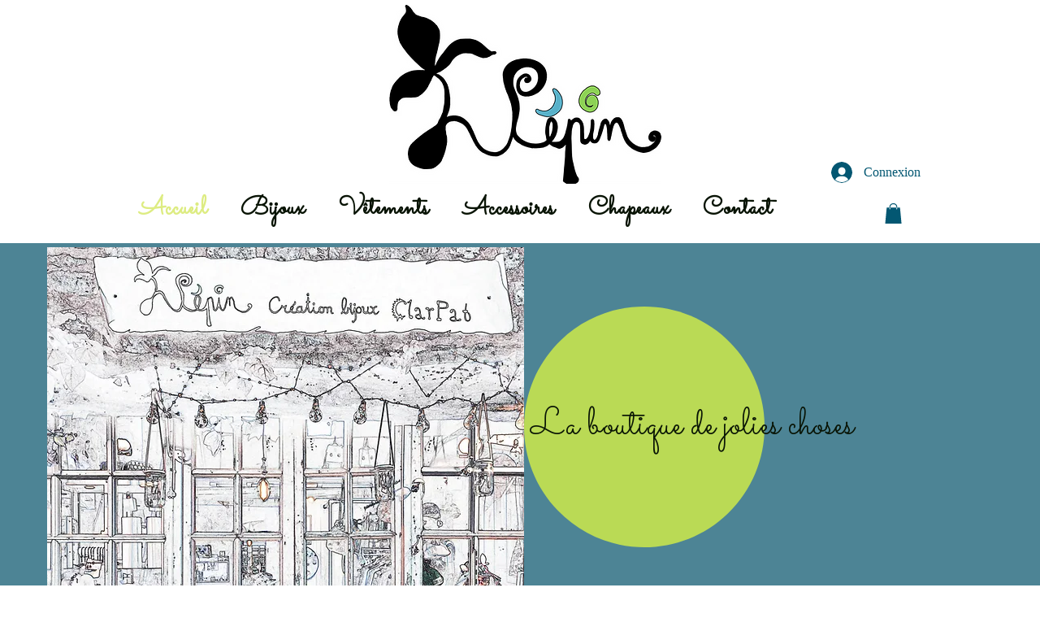

--- FILE ---
content_type: text/html; charset=UTF-8
request_url: https://www.pepingourdon.fr/la-boutique-pepin-les-nouvelles
body_size: 189552
content:
<!DOCTYPE html>
<html lang="fr">
<head>
  
  <!-- SEO Tags -->
  <title>Quoi de neuf ce mois-ci ? | Pépin Gourdon</title>
  <meta name="description" content="La boutique Pépin à Gourdon est ouverte tous les jours de 13h30 à 19h00. Fermeture : les mercredis et dimanches"/>
  <link rel="canonical" href="https://www.pepingourdon.fr/la-boutique-pepin-les-nouvelles"/>
  <meta property="og:title" content="Quoi de neuf ce mois-ci ? | Pépin Gourdon"/>
  <meta property="og:description" content="La boutique Pépin à Gourdon est ouverte tous les jours de 13h30 à 19h00. Fermeture : les mercredis et dimanches"/>
  <meta property="og:url" content="https://www.pepingourdon.fr/la-boutique-pepin-les-nouvelles"/>
  <meta property="og:site_name" content="Pépin Gourdon"/>
  <meta property="og:type" content="website"/>
  <meta name="google-site-verification" content="6QVdaJCq5-K62gOrsVmyL6o1_ogUMQ5JBhc5U3d57jc"/>
  <meta name="twitter:card" content="summary_large_image"/>
  <meta name="twitter:title" content="Quoi de neuf ce mois-ci ? | Pépin Gourdon"/>
  <meta name="twitter:description" content="La boutique Pépin à Gourdon est ouverte tous les jours de 13h30 à 19h00. Fermeture : les mercredis et dimanches"/>

  
  <meta charset='utf-8'>
  <meta name="viewport" content="width=device-width, initial-scale=1" id="wixDesktopViewport" />
  <meta http-equiv="X-UA-Compatible" content="IE=edge">
  <meta name="generator" content="Wix.com Website Builder"/>

  <link rel="icon" sizes="192x192" href="https://static.wixstatic.com/media/93e439_d5c62c9dbe5748de96fb68e42e5c9694%7Emv2.jpg/v1/fill/w_192%2Ch_192%2Clg_1%2Cusm_0.66_1.00_0.01/93e439_d5c62c9dbe5748de96fb68e42e5c9694%7Emv2.jpg" type="image/jpeg"/>
  <link rel="shortcut icon" href="https://static.wixstatic.com/media/93e439_d5c62c9dbe5748de96fb68e42e5c9694%7Emv2.jpg/v1/fill/w_192%2Ch_192%2Clg_1%2Cusm_0.66_1.00_0.01/93e439_d5c62c9dbe5748de96fb68e42e5c9694%7Emv2.jpg" type="image/jpeg"/>
  <link rel="apple-touch-icon" href="https://static.wixstatic.com/media/93e439_d5c62c9dbe5748de96fb68e42e5c9694%7Emv2.jpg/v1/fill/w_180%2Ch_180%2Clg_1%2Cusm_0.66_1.00_0.01/93e439_d5c62c9dbe5748de96fb68e42e5c9694%7Emv2.jpg" type="image/jpeg"/>

  <!-- Safari Pinned Tab Icon -->
  <!-- <link rel="mask-icon" href="https://static.wixstatic.com/media/93e439_d5c62c9dbe5748de96fb68e42e5c9694%7Emv2.jpg/v1/fill/w_192%2Ch_192%2Clg_1%2Cusm_0.66_1.00_0.01/93e439_d5c62c9dbe5748de96fb68e42e5c9694%7Emv2.jpg"> -->

  <!-- Original trials -->
  


  <!-- Segmenter Polyfill -->
  <script>
    if (!window.Intl || !window.Intl.Segmenter) {
      (function() {
        var script = document.createElement('script');
        script.src = 'https://static.parastorage.com/unpkg/@formatjs/intl-segmenter@11.7.10/polyfill.iife.js';
        document.head.appendChild(script);
      })();
    }
  </script>

  <!-- Legacy Polyfills -->
  <script nomodule="" src="https://static.parastorage.com/unpkg/core-js-bundle@3.2.1/minified.js"></script>
  <script nomodule="" src="https://static.parastorage.com/unpkg/focus-within-polyfill@5.0.9/dist/focus-within-polyfill.js"></script>

  <!-- Performance API Polyfills -->
  <script>
  (function () {
    var noop = function noop() {};
    if ("performance" in window === false) {
      window.performance = {};
    }
    window.performance.mark = performance.mark || noop;
    window.performance.measure = performance.measure || noop;
    if ("now" in window.performance === false) {
      var nowOffset = Date.now();
      if (performance.timing && performance.timing.navigationStart) {
        nowOffset = performance.timing.navigationStart;
      }
      window.performance.now = function now() {
        return Date.now() - nowOffset;
      };
    }
  })();
  </script>

  <!-- Globals Definitions -->
  <script>
    (function () {
      var now = Date.now()
      window.initialTimestamps = {
        initialTimestamp: now,
        initialRequestTimestamp: Math.round(performance.timeOrigin ? performance.timeOrigin : now - performance.now())
      }

      window.thunderboltTag = "libs-releases-GA-local"
      window.thunderboltVersion = "1.16780.0"
    })();
  </script>

  <!-- Essential Viewer Model -->
  <script type="application/json" id="wix-essential-viewer-model">{"fleetConfig":{"fleetName":"thunderbolt-seo-renderer","type":"GA","code":0},"mode":{"qa":false,"enableTestApi":false,"debug":false,"ssrIndicator":false,"ssrOnly":false,"siteAssetsFallback":"enable","versionIndicator":false},"componentsLibrariesTopology":[{"artifactId":"editor-elements","namespace":"wixui","url":"https:\/\/static.parastorage.com\/services\/editor-elements\/1.14853.0"},{"artifactId":"editor-elements","namespace":"dsgnsys","url":"https:\/\/static.parastorage.com\/services\/editor-elements\/1.14853.0"}],"siteFeaturesConfigs":{"sessionManager":{"isRunningInDifferentSiteContext":false}},"language":{"userLanguage":"fr"},"siteAssets":{"clientTopology":{"mediaRootUrl":"https:\/\/static.wixstatic.com","staticMediaUrl":"https:\/\/static.wixstatic.com\/media","moduleRepoUrl":"https:\/\/static.parastorage.com\/unpkg","fileRepoUrl":"https:\/\/static.parastorage.com\/services","viewerAppsUrl":"https:\/\/viewer-apps.parastorage.com","viewerAssetsUrl":"https:\/\/viewer-assets.parastorage.com","siteAssetsUrl":"https:\/\/siteassets.parastorage.com","pageJsonServerUrls":["https:\/\/pages.parastorage.com","https:\/\/staticorigin.wixstatic.com","https:\/\/www.pepingourdon.fr","https:\/\/fallback.wix.com\/wix-html-editor-pages-webapp\/page"],"pathOfTBModulesInFileRepoForFallback":"wix-thunderbolt\/dist\/"}},"siteFeatures":["accessibility","appMonitoring","assetsLoader","businessLogger","captcha","clickHandlerRegistrar","commonConfig","componentsLoader","componentsRegistry","consentPolicy","customCss","cyclicTabbing","domSelectors","dynamicPages","environmentWixCodeSdk","environment","lightbox","locationWixCodeSdk","mpaNavigation","navigationManager","navigationPhases","ooi","pages","panorama","protectedPages","renderer","reporter","routerFetch","router","scrollRestoration","seoWixCodeSdk","seo","sessionManager","siteMembersWixCodeSdk","siteMembers","siteScrollBlocker","siteWixCodeSdk","speculationRules","ssrCache","stores","structureApi","thunderboltInitializer","tpaCommons","translations","usedPlatformApis","warmupData","windowMessageRegistrar","windowWixCodeSdk","wixCustomElementComponent","wixEmbedsApi","componentsReact","platform"],"site":{"externalBaseUrl":"https:\/\/www.pepingourdon.fr","isSEO":true},"media":{"staticMediaUrl":"https:\/\/static.wixstatic.com\/media","mediaRootUrl":"https:\/\/static.wixstatic.com\/","staticVideoUrl":"https:\/\/video.wixstatic.com\/"},"requestUrl":"https:\/\/www.pepingourdon.fr\/la-boutique-pepin-les-nouvelles","rollout":{"siteAssetsVersionsRollout":false,"isDACRollout":0,"isTBRollout":false},"commonConfig":{"brand":"wix","host":"VIEWER","bsi":"","consentPolicy":{},"consentPolicyHeader":{},"siteRevision":"701","renderingFlow":"NONE","language":"fr","locale":"fr-fr"},"interactionSampleRatio":0.01,"dynamicModelUrl":"https:\/\/www.pepingourdon.fr\/_api\/v2\/dynamicmodel","accessTokensUrl":"https:\/\/www.pepingourdon.fr\/_api\/v1\/access-tokens","isExcludedFromSecurityExperiments":false,"experiments":{"specs.thunderbolt.hardenFetchAndXHR":true,"specs.thunderbolt.securityExperiments":true}}</script>
  <script>window.viewerModel = JSON.parse(document.getElementById('wix-essential-viewer-model').textContent)</script>

  <script>
    window.commonConfig = viewerModel.commonConfig
  </script>

  
  <!-- BEGIN handleAccessTokens bundle -->

  <script data-url="https://static.parastorage.com/services/wix-thunderbolt/dist/handleAccessTokens.inline.4f2f9a53.bundle.min.js">(()=>{"use strict";function e(e){let{context:o,property:r,value:n,enumerable:i=!0}=e,c=e.get,l=e.set;if(!r||void 0===n&&!c&&!l)return new Error("property and value are required");let a=o||globalThis,s=a?.[r],u={};if(void 0!==n)u.value=n;else{if(c){let e=t(c);e&&(u.get=e)}if(l){let e=t(l);e&&(u.set=e)}}let p={...u,enumerable:i||!1,configurable:!1};void 0!==n&&(p.writable=!1);try{Object.defineProperty(a,r,p)}catch(e){return e instanceof TypeError?s:e}return s}function t(e,t){return"function"==typeof e?e:!0===e?.async&&"function"==typeof e.func?t?async function(t){return e.func(t)}:async function(){return e.func()}:"function"==typeof e?.func?e.func:void 0}try{e({property:"strictDefine",value:e})}catch{}try{e({property:"defineStrictObject",value:r})}catch{}try{e({property:"defineStrictMethod",value:n})}catch{}var o=["toString","toLocaleString","valueOf","constructor","prototype"];function r(t){let{context:n,property:c,propertiesToExclude:l=[],skipPrototype:a=!1,hardenPrototypePropertiesToExclude:s=[]}=t;if(!c)return new Error("property is required");let u=(n||globalThis)[c],p={},f=i(n,c);u&&("object"==typeof u||"function"==typeof u)&&Reflect.ownKeys(u).forEach(t=>{if(!l.includes(t)&&!o.includes(t)){let o=i(u,t);if(o&&(o.writable||o.configurable)){let{value:r,get:n,set:i,enumerable:c=!1}=o,l={};void 0!==r?l.value=r:n?l.get=n:i&&(l.set=i);try{let o=e({context:u,property:t,...l,enumerable:c});p[t]=o}catch(e){if(!(e instanceof TypeError))throw e;try{p[t]=o.value||o.get||o.set}catch{}}}}});let d={originalObject:u,originalProperties:p};if(!a&&void 0!==u?.prototype){let e=r({context:u,property:"prototype",propertiesToExclude:s,skipPrototype:!0});e instanceof Error||(d.originalPrototype=e?.originalObject,d.originalPrototypeProperties=e?.originalProperties)}return e({context:n,property:c,value:u,enumerable:f?.enumerable}),d}function n(t,o){let r=(o||globalThis)[t],n=i(o||globalThis,t);return r&&n&&(n.writable||n.configurable)?(Object.freeze(r),e({context:globalThis,property:t,value:r})):r}function i(e,t){if(e&&t)try{return Reflect.getOwnPropertyDescriptor(e,t)}catch{return}}function c(e){if("string"!=typeof e)return e;try{return decodeURIComponent(e).toLowerCase().trim()}catch{return e.toLowerCase().trim()}}function l(e,t){let o="";if("string"==typeof e)o=e.split("=")[0]?.trim()||"";else{if(!e||"string"!=typeof e.name)return!1;o=e.name}return t.has(c(o)||"")}function a(e,t){let o;return o="string"==typeof e?e.split(";").map(e=>e.trim()).filter(e=>e.length>0):e||[],o.filter(e=>!l(e,t))}var s=null;function u(){return null===s&&(s=typeof Document>"u"?void 0:Object.getOwnPropertyDescriptor(Document.prototype,"cookie")),s}function p(t,o){if(!globalThis?.cookieStore)return;let r=globalThis.cookieStore.get.bind(globalThis.cookieStore),n=globalThis.cookieStore.getAll.bind(globalThis.cookieStore),i=globalThis.cookieStore.set.bind(globalThis.cookieStore),c=globalThis.cookieStore.delete.bind(globalThis.cookieStore);return e({context:globalThis.CookieStore.prototype,property:"get",value:async function(e){return l(("string"==typeof e?e:e.name)||"",t)?null:r.call(this,e)},enumerable:!0}),e({context:globalThis.CookieStore.prototype,property:"getAll",value:async function(){return a(await n.apply(this,Array.from(arguments)),t)},enumerable:!0}),e({context:globalThis.CookieStore.prototype,property:"set",value:async function(){let e=Array.from(arguments);if(!l(1===e.length?e[0].name:e[0],t))return i.apply(this,e);o&&console.warn(o)},enumerable:!0}),e({context:globalThis.CookieStore.prototype,property:"delete",value:async function(){let e=Array.from(arguments);if(!l(1===e.length?e[0].name:e[0],t))return c.apply(this,e)},enumerable:!0}),e({context:globalThis.cookieStore,property:"prototype",value:globalThis.CookieStore.prototype,enumerable:!1}),e({context:globalThis,property:"cookieStore",value:globalThis.cookieStore,enumerable:!0}),{get:r,getAll:n,set:i,delete:c}}var f=["TextEncoder","TextDecoder","XMLHttpRequestEventTarget","EventTarget","URL","JSON","Reflect","Object","Array","Map","Set","WeakMap","WeakSet","Promise","Symbol","Error"],d=["addEventListener","removeEventListener","dispatchEvent","encodeURI","encodeURIComponent","decodeURI","decodeURIComponent"];const y=(e,t)=>{try{const o=t?t.get.call(document):document.cookie;return o.split(";").map(e=>e.trim()).filter(t=>t?.startsWith(e))[0]?.split("=")[1]}catch(e){return""}},g=(e="",t="",o="/")=>`${e}=; ${t?`domain=${t};`:""} max-age=0; path=${o}; expires=Thu, 01 Jan 1970 00:00:01 GMT`;function m(){(function(){if("undefined"!=typeof window){const e=performance.getEntriesByType("navigation")[0];return"back_forward"===(e?.type||"")}return!1})()&&function(){const{counter:e}=function(){const e=b("getItem");if(e){const[t,o]=e.split("-"),r=o?parseInt(o,10):0;if(r>=3){const e=t?Number(t):0;if(Date.now()-e>6e4)return{counter:0}}return{counter:r}}return{counter:0}}();e<3?(!function(e=1){b("setItem",`${Date.now()}-${e}`)}(e+1),window.location.reload()):console.error("ATS: Max reload attempts reached")}()}function b(e,t){try{return sessionStorage[e]("reload",t||"")}catch(e){console.error("ATS: Error calling sessionStorage:",e)}}const h="client-session-bind",v="sec-fetch-unsupported",{experiments:w}=window.viewerModel,T=[h,"client-binding",v,"svSession","smSession","server-session-bind","wixSession2","wixSession3"].map(e=>e.toLowerCase()),{cookie:S}=function(t,o){let r=new Set(t);return e({context:document,property:"cookie",set:{func:e=>function(e,t,o,r){let n=u(),i=c(t.split(";")[0]||"")||"";[...o].every(e=>!i.startsWith(e.toLowerCase()))&&n?.set?n.set.call(e,t):r&&console.warn(r)}(document,e,r,o)},get:{func:()=>function(e,t){let o=u();if(!o?.get)throw new Error("Cookie descriptor or getter not available");return a(o.get.call(e),t).join("; ")}(document,r)},enumerable:!0}),{cookieStore:p(r,o),cookie:u()}}(T),k="tbReady",x="security_overrideGlobals",{experiments:E,siteFeaturesConfigs:C,accessTokensUrl:P}=window.viewerModel,R=P,M={},O=(()=>{const e=y(h,S);if(w["specs.thunderbolt.browserCacheReload"]){y(v,S)||e?b("removeItem"):m()}return(()=>{const e=g(h),t=g(h,location.hostname);S.set.call(document,e),S.set.call(document,t)})(),e})();O&&(M["client-binding"]=O);const D=fetch;addEventListener(k,function e(t){const{logger:o}=t.detail;try{window.tb.init({fetch:D,fetchHeaders:M})}catch(e){const t=new Error("TB003");o.meter(`${x}_${t.message}`,{paramsOverrides:{errorType:x,eventString:t.message}}),window?.viewerModel?.mode.debug&&console.error(e)}finally{removeEventListener(k,e)}}),E["specs.thunderbolt.hardenFetchAndXHR"]||(window.fetchDynamicModel=()=>C.sessionManager.isRunningInDifferentSiteContext?Promise.resolve({}):fetch(R,{credentials:"same-origin",headers:M}).then(function(e){if(!e.ok)throw new Error(`[${e.status}]${e.statusText}`);return e.json()}),window.dynamicModelPromise=window.fetchDynamicModel())})();
//# sourceMappingURL=https://static.parastorage.com/services/wix-thunderbolt/dist/handleAccessTokens.inline.4f2f9a53.bundle.min.js.map</script>

<!-- END handleAccessTokens bundle -->

<!-- BEGIN overrideGlobals bundle -->

<script data-url="https://static.parastorage.com/services/wix-thunderbolt/dist/overrideGlobals.inline.ec13bfcf.bundle.min.js">(()=>{"use strict";function e(e){let{context:r,property:o,value:n,enumerable:i=!0}=e,c=e.get,a=e.set;if(!o||void 0===n&&!c&&!a)return new Error("property and value are required");let l=r||globalThis,u=l?.[o],s={};if(void 0!==n)s.value=n;else{if(c){let e=t(c);e&&(s.get=e)}if(a){let e=t(a);e&&(s.set=e)}}let p={...s,enumerable:i||!1,configurable:!1};void 0!==n&&(p.writable=!1);try{Object.defineProperty(l,o,p)}catch(e){return e instanceof TypeError?u:e}return u}function t(e,t){return"function"==typeof e?e:!0===e?.async&&"function"==typeof e.func?t?async function(t){return e.func(t)}:async function(){return e.func()}:"function"==typeof e?.func?e.func:void 0}try{e({property:"strictDefine",value:e})}catch{}try{e({property:"defineStrictObject",value:o})}catch{}try{e({property:"defineStrictMethod",value:n})}catch{}var r=["toString","toLocaleString","valueOf","constructor","prototype"];function o(t){let{context:n,property:c,propertiesToExclude:a=[],skipPrototype:l=!1,hardenPrototypePropertiesToExclude:u=[]}=t;if(!c)return new Error("property is required");let s=(n||globalThis)[c],p={},f=i(n,c);s&&("object"==typeof s||"function"==typeof s)&&Reflect.ownKeys(s).forEach(t=>{if(!a.includes(t)&&!r.includes(t)){let r=i(s,t);if(r&&(r.writable||r.configurable)){let{value:o,get:n,set:i,enumerable:c=!1}=r,a={};void 0!==o?a.value=o:n?a.get=n:i&&(a.set=i);try{let r=e({context:s,property:t,...a,enumerable:c});p[t]=r}catch(e){if(!(e instanceof TypeError))throw e;try{p[t]=r.value||r.get||r.set}catch{}}}}});let d={originalObject:s,originalProperties:p};if(!l&&void 0!==s?.prototype){let e=o({context:s,property:"prototype",propertiesToExclude:u,skipPrototype:!0});e instanceof Error||(d.originalPrototype=e?.originalObject,d.originalPrototypeProperties=e?.originalProperties)}return e({context:n,property:c,value:s,enumerable:f?.enumerable}),d}function n(t,r){let o=(r||globalThis)[t],n=i(r||globalThis,t);return o&&n&&(n.writable||n.configurable)?(Object.freeze(o),e({context:globalThis,property:t,value:o})):o}function i(e,t){if(e&&t)try{return Reflect.getOwnPropertyDescriptor(e,t)}catch{return}}function c(e){if("string"!=typeof e)return e;try{return decodeURIComponent(e).toLowerCase().trim()}catch{return e.toLowerCase().trim()}}function a(e,t){return e instanceof Headers?e.forEach((r,o)=>{l(o,t)||e.delete(o)}):Object.keys(e).forEach(r=>{l(r,t)||delete e[r]}),e}function l(e,t){return!t.has(c(e)||"")}function u(e,t){let r=!0,o=function(e){let t,r;if(globalThis.Request&&e instanceof Request)t=e.url;else{if("function"!=typeof e?.toString)throw new Error("Unsupported type for url");t=e.toString()}try{return new URL(t).pathname}catch{return r=t.replace(/#.+/gi,"").split("?").shift(),r.startsWith("/")?r:`/${r}`}}(e),n=c(o);return n&&t.some(e=>n.includes(e))&&(r=!1),r}function s(t,r,o){let n=fetch,i=XMLHttpRequest,c=new Set(r);function s(){let e=new i,r=e.open,n=e.setRequestHeader;return e.open=function(){let n=Array.from(arguments),i=n[1];if(n.length<2||u(i,t))return r.apply(e,n);throw new Error(o||`Request not allowed for path ${i}`)},e.setRequestHeader=function(t,r){l(decodeURIComponent(t),c)&&n.call(e,t,r)},e}return e({property:"fetch",value:function(){let e=function(e,t){return globalThis.Request&&e[0]instanceof Request&&e[0]?.headers?a(e[0].headers,t):e[1]?.headers&&a(e[1].headers,t),e}(arguments,c);return u(arguments[0],t)?n.apply(globalThis,Array.from(e)):new Promise((e,t)=>{t(new Error(o||`Request not allowed for path ${arguments[0]}`))})},enumerable:!0}),e({property:"XMLHttpRequest",value:s,enumerable:!0}),Object.keys(i).forEach(e=>{s[e]=i[e]}),{fetch:n,XMLHttpRequest:i}}var p=["TextEncoder","TextDecoder","XMLHttpRequestEventTarget","EventTarget","URL","JSON","Reflect","Object","Array","Map","Set","WeakMap","WeakSet","Promise","Symbol","Error"],f=["addEventListener","removeEventListener","dispatchEvent","encodeURI","encodeURIComponent","decodeURI","decodeURIComponent"];const d=function(){let t=globalThis.open,r=document.open;function o(e,r,o){let n="string"!=typeof e,i=t.call(window,e,r,o);return n||e&&function(e){return e.startsWith("//")&&/(?:[a-z0-9](?:[a-z0-9-]{0,61}[a-z0-9])?\.)+[a-z0-9][a-z0-9-]{0,61}[a-z0-9]/g.test(`${location.protocol}:${e}`)&&(e=`${location.protocol}${e}`),!e.startsWith("http")||new URL(e).hostname===location.hostname}(e)?{}:i}return e({property:"open",value:o,context:globalThis,enumerable:!0}),e({property:"open",value:function(e,t,n){return e?o(e,t,n):r.call(document,e||"",t||"",n||"")},context:document,enumerable:!0}),{open:t,documentOpen:r}},y=function(){let t=document.createElement,r=Element.prototype.setAttribute,o=Element.prototype.setAttributeNS;return e({property:"createElement",context:document,value:function(n,i){let a=t.call(document,n,i);if("iframe"===c(n)){e({property:"srcdoc",context:a,get:()=>"",set:()=>{console.warn("`srcdoc` is not allowed in iframe elements.")}});let t=function(e,t){"srcdoc"!==e.toLowerCase()?r.call(a,e,t):console.warn("`srcdoc` attribute is not allowed to be set.")},n=function(e,t,r){"srcdoc"!==t.toLowerCase()?o.call(a,e,t,r):console.warn("`srcdoc` attribute is not allowed to be set.")};a.setAttribute=t,a.setAttributeNS=n}return a},enumerable:!0}),{createElement:t,setAttribute:r,setAttributeNS:o}},m=["client-binding"],b=["/_api/v1/access-tokens","/_api/v2/dynamicmodel","/_api/one-app-session-web/v3/businesses"],h=function(){let t=setTimeout,r=setInterval;return o("setTimeout",0,globalThis),o("setInterval",0,globalThis),{setTimeout:t,setInterval:r};function o(t,r,o){let n=o||globalThis,i=n[t];if(!i||"function"!=typeof i)throw new Error(`Function ${t} not found or is not a function`);e({property:t,value:function(){let e=Array.from(arguments);if("string"!=typeof e[r])return i.apply(n,e);console.warn(`Calling ${t} with a String Argument at index ${r} is not allowed`)},context:o,enumerable:!0})}},v=function(){if(navigator&&"serviceWorker"in navigator){let t=navigator.serviceWorker.register;return e({context:navigator.serviceWorker,property:"register",value:function(){console.log("Service worker registration is not allowed")},enumerable:!0}),{register:t}}return{}};performance.mark("overrideGlobals started");const{isExcludedFromSecurityExperiments:g,experiments:w}=window.viewerModel,E=!g&&w["specs.thunderbolt.securityExperiments"];try{d(),E&&y(),w["specs.thunderbolt.hardenFetchAndXHR"]&&E&&s(b,m),v(),(e=>{let t=[],r=[];r=r.concat(["TextEncoder","TextDecoder"]),e&&(r=r.concat(["XMLHttpRequestEventTarget","EventTarget"])),r=r.concat(["URL","JSON"]),e&&(t=t.concat(["addEventListener","removeEventListener"])),t=t.concat(["encodeURI","encodeURIComponent","decodeURI","decodeURIComponent"]),r=r.concat(["String","Number"]),e&&r.push("Object"),r=r.concat(["Reflect"]),t.forEach(e=>{n(e),["addEventListener","removeEventListener"].includes(e)&&n(e,document)}),r.forEach(e=>{o({property:e})})})(E),E&&h()}catch(e){window?.viewerModel?.mode.debug&&console.error(e);const t=new Error("TB006");window.fedops?.reportError(t,"security_overrideGlobals"),window.Sentry?window.Sentry.captureException(t):globalThis.defineStrictProperty("sentryBuffer",[t],window,!1)}performance.mark("overrideGlobals ended")})();
//# sourceMappingURL=https://static.parastorage.com/services/wix-thunderbolt/dist/overrideGlobals.inline.ec13bfcf.bundle.min.js.map</script>

<!-- END overrideGlobals bundle -->


  
  <script>
    window.commonConfig = viewerModel.commonConfig

	
  </script>

  <!-- Initial CSS -->
  <style data-url="https://static.parastorage.com/services/wix-thunderbolt/dist/main.347af09f.min.css">@keyframes slide-horizontal-new{0%{transform:translateX(100%)}}@keyframes slide-horizontal-old{80%{opacity:1}to{opacity:0;transform:translateX(-100%)}}@keyframes slide-vertical-new{0%{transform:translateY(-100%)}}@keyframes slide-vertical-old{80%{opacity:1}to{opacity:0;transform:translateY(100%)}}@keyframes out-in-new{0%{opacity:0}}@keyframes out-in-old{to{opacity:0}}:root:active-view-transition{view-transition-name:none}::view-transition{pointer-events:none}:root:active-view-transition::view-transition-new(page-group),:root:active-view-transition::view-transition-old(page-group){animation-duration:.6s;cursor:wait;pointer-events:all}:root:active-view-transition-type(SlideHorizontal)::view-transition-old(page-group){animation:slide-horizontal-old .6s cubic-bezier(.83,0,.17,1) forwards;mix-blend-mode:normal}:root:active-view-transition-type(SlideHorizontal)::view-transition-new(page-group){animation:slide-horizontal-new .6s cubic-bezier(.83,0,.17,1) backwards;mix-blend-mode:normal}:root:active-view-transition-type(SlideVertical)::view-transition-old(page-group){animation:slide-vertical-old .6s cubic-bezier(.83,0,.17,1) forwards;mix-blend-mode:normal}:root:active-view-transition-type(SlideVertical)::view-transition-new(page-group){animation:slide-vertical-new .6s cubic-bezier(.83,0,.17,1) backwards;mix-blend-mode:normal}:root:active-view-transition-type(OutIn)::view-transition-old(page-group){animation:out-in-old .35s cubic-bezier(.22,1,.36,1) forwards}:root:active-view-transition-type(OutIn)::view-transition-new(page-group){animation:out-in-new .35s cubic-bezier(.64,0,.78,0) .35s backwards}@media(prefers-reduced-motion:reduce){::view-transition-group(*),::view-transition-new(*),::view-transition-old(*){animation:none!important}}body,html{background:transparent;border:0;margin:0;outline:0;padding:0;vertical-align:baseline}body{--scrollbar-width:0px;font-family:Arial,Helvetica,sans-serif;font-size:10px}body,html{height:100%}body{overflow-x:auto;overflow-y:scroll}body:not(.responsive) #site-root{min-width:var(--site-width);width:100%}body:not([data-js-loaded]) [data-hide-prejs]{visibility:hidden}interact-element{display:contents}#SITE_CONTAINER{position:relative}:root{--one-unit:1vw;--section-max-width:9999px;--spx-stopper-max:9999px;--spx-stopper-min:0px;--browser-zoom:1}@supports(-webkit-appearance:none) and (stroke-color:transparent){:root{--safari-sticky-fix:opacity;--experimental-safari-sticky-fix:translateZ(0)}}@supports(container-type:inline-size){:root{--one-unit:1cqw}}[id^=oldHoverBox-]{mix-blend-mode:plus-lighter;transition:opacity .5s ease,visibility .5s ease}[data-mesh-id$=inlineContent-gridContainer]:has(>[id^=oldHoverBox-]){isolation:isolate}</style>
<style data-url="https://static.parastorage.com/services/wix-thunderbolt/dist/main.renderer.9cb0985f.min.css">a,abbr,acronym,address,applet,b,big,blockquote,button,caption,center,cite,code,dd,del,dfn,div,dl,dt,em,fieldset,font,footer,form,h1,h2,h3,h4,h5,h6,header,i,iframe,img,ins,kbd,label,legend,li,nav,object,ol,p,pre,q,s,samp,section,small,span,strike,strong,sub,sup,table,tbody,td,tfoot,th,thead,title,tr,tt,u,ul,var{background:transparent;border:0;margin:0;outline:0;padding:0;vertical-align:baseline}input,select,textarea{box-sizing:border-box;font-family:Helvetica,Arial,sans-serif}ol,ul{list-style:none}blockquote,q{quotes:none}ins{text-decoration:none}del{text-decoration:line-through}table{border-collapse:collapse;border-spacing:0}a{cursor:pointer;text-decoration:none}.testStyles{overflow-y:hidden}.reset-button{-webkit-appearance:none;background:none;border:0;color:inherit;font:inherit;line-height:normal;outline:0;overflow:visible;padding:0;-webkit-user-select:none;-moz-user-select:none;-ms-user-select:none}:focus{outline:none}body.device-mobile-optimized:not(.disable-site-overflow){overflow-x:hidden;overflow-y:scroll}body.device-mobile-optimized:not(.responsive) #SITE_CONTAINER{margin-left:auto;margin-right:auto;overflow-x:visible;position:relative;width:320px}body.device-mobile-optimized:not(.responsive):not(.blockSiteScrolling) #SITE_CONTAINER{margin-top:0}body.device-mobile-optimized>*{max-width:100%!important}body.device-mobile-optimized #site-root{overflow-x:hidden;overflow-y:hidden}@supports(overflow:clip){body.device-mobile-optimized #site-root{overflow-x:clip;overflow-y:clip}}body.device-mobile-non-optimized #SITE_CONTAINER #site-root{overflow-x:clip;overflow-y:clip}body.device-mobile-non-optimized.fullScreenMode{background-color:#5f6360}body.device-mobile-non-optimized.fullScreenMode #MOBILE_ACTIONS_MENU,body.device-mobile-non-optimized.fullScreenMode #SITE_BACKGROUND,body.device-mobile-non-optimized.fullScreenMode #site-root,body.fullScreenMode #WIX_ADS{visibility:hidden}body.fullScreenMode{overflow-x:hidden!important;overflow-y:hidden!important}body.fullScreenMode.device-mobile-optimized #TINY_MENU{opacity:0;pointer-events:none}body.fullScreenMode-scrollable.device-mobile-optimized{overflow-x:hidden!important;overflow-y:auto!important}body.fullScreenMode-scrollable.device-mobile-optimized #masterPage,body.fullScreenMode-scrollable.device-mobile-optimized #site-root{overflow-x:hidden!important;overflow-y:hidden!important}body.fullScreenMode-scrollable.device-mobile-optimized #SITE_BACKGROUND,body.fullScreenMode-scrollable.device-mobile-optimized #masterPage{height:auto!important}body.fullScreenMode-scrollable.device-mobile-optimized #masterPage.mesh-layout{height:0!important}body.blockSiteScrolling,body.siteScrollingBlocked{position:fixed;width:100%}body.blockSiteScrolling #SITE_CONTAINER{margin-top:calc(var(--blocked-site-scroll-margin-top)*-1)}#site-root{margin:0 auto;min-height:100%;position:relative;top:var(--wix-ads-height)}#site-root img:not([src]){visibility:hidden}#site-root svg img:not([src]){visibility:visible}.auto-generated-link{color:inherit}#SCROLL_TO_BOTTOM,#SCROLL_TO_TOP{height:0}.has-click-trigger{cursor:pointer}.fullScreenOverlay{bottom:0;display:flex;justify-content:center;left:0;overflow-y:hidden;position:fixed;right:0;top:-60px;z-index:1005}.fullScreenOverlay>.fullScreenOverlayContent{bottom:0;left:0;margin:0 auto;overflow:hidden;position:absolute;right:0;top:60px;transform:translateZ(0)}[data-mesh-id$=centeredContent],[data-mesh-id$=form],[data-mesh-id$=inlineContent]{pointer-events:none;position:relative}[data-mesh-id$=-gridWrapper],[data-mesh-id$=-rotated-wrapper]{pointer-events:none}[data-mesh-id$=-gridContainer]>*,[data-mesh-id$=-rotated-wrapper]>*,[data-mesh-id$=inlineContent]>:not([data-mesh-id$=-gridContainer]){pointer-events:auto}.device-mobile-optimized #masterPage.mesh-layout #SOSP_CONTAINER_CUSTOM_ID{grid-area:2/1/3/2;-ms-grid-row:2;position:relative}#masterPage.mesh-layout{-ms-grid-rows:max-content max-content min-content max-content;-ms-grid-columns:100%;align-items:start;display:-ms-grid;display:grid;grid-template-columns:100%;grid-template-rows:max-content max-content min-content max-content;justify-content:stretch}#masterPage.mesh-layout #PAGES_CONTAINER,#masterPage.mesh-layout #SITE_FOOTER-placeholder,#masterPage.mesh-layout #SITE_FOOTER_WRAPPER,#masterPage.mesh-layout #SITE_HEADER-placeholder,#masterPage.mesh-layout #SITE_HEADER_WRAPPER,#masterPage.mesh-layout #SOSP_CONTAINER_CUSTOM_ID[data-state~=mobileView],#masterPage.mesh-layout #soapAfterPagesContainer,#masterPage.mesh-layout #soapBeforePagesContainer{-ms-grid-row-align:start;-ms-grid-column-align:start;-ms-grid-column:1}#masterPage.mesh-layout #SITE_HEADER-placeholder,#masterPage.mesh-layout #SITE_HEADER_WRAPPER{grid-area:1/1/2/2;-ms-grid-row:1}#masterPage.mesh-layout #PAGES_CONTAINER,#masterPage.mesh-layout #soapAfterPagesContainer,#masterPage.mesh-layout #soapBeforePagesContainer{grid-area:3/1/4/2;-ms-grid-row:3}#masterPage.mesh-layout #soapAfterPagesContainer,#masterPage.mesh-layout #soapBeforePagesContainer{width:100%}#masterPage.mesh-layout #PAGES_CONTAINER{align-self:stretch}#masterPage.mesh-layout main#PAGES_CONTAINER{display:block}#masterPage.mesh-layout #SITE_FOOTER-placeholder,#masterPage.mesh-layout #SITE_FOOTER_WRAPPER{grid-area:4/1/5/2;-ms-grid-row:4}#masterPage.mesh-layout #SITE_PAGES,#masterPage.mesh-layout [data-mesh-id=PAGES_CONTAINERcenteredContent],#masterPage.mesh-layout [data-mesh-id=PAGES_CONTAINERinlineContent]{height:100%}#masterPage.mesh-layout.desktop>*{width:100%}#masterPage.mesh-layout #PAGES_CONTAINER,#masterPage.mesh-layout #SITE_FOOTER,#masterPage.mesh-layout #SITE_FOOTER_WRAPPER,#masterPage.mesh-layout #SITE_HEADER,#masterPage.mesh-layout #SITE_HEADER_WRAPPER,#masterPage.mesh-layout #SITE_PAGES,#masterPage.mesh-layout #masterPageinlineContent{position:relative}#masterPage.mesh-layout #SITE_HEADER{grid-area:1/1/2/2}#masterPage.mesh-layout #SITE_FOOTER{grid-area:4/1/5/2}#masterPage.mesh-layout.overflow-x-clip #SITE_FOOTER,#masterPage.mesh-layout.overflow-x-clip #SITE_HEADER{overflow-x:clip}[data-z-counter]{z-index:0}[data-z-counter="0"]{z-index:auto}.wixSiteProperties{-webkit-font-smoothing:antialiased;-moz-osx-font-smoothing:grayscale}:root{--wst-button-color-fill-primary:rgb(var(--color_48));--wst-button-color-border-primary:rgb(var(--color_49));--wst-button-color-text-primary:rgb(var(--color_50));--wst-button-color-fill-primary-hover:rgb(var(--color_51));--wst-button-color-border-primary-hover:rgb(var(--color_52));--wst-button-color-text-primary-hover:rgb(var(--color_53));--wst-button-color-fill-primary-disabled:rgb(var(--color_54));--wst-button-color-border-primary-disabled:rgb(var(--color_55));--wst-button-color-text-primary-disabled:rgb(var(--color_56));--wst-button-color-fill-secondary:rgb(var(--color_57));--wst-button-color-border-secondary:rgb(var(--color_58));--wst-button-color-text-secondary:rgb(var(--color_59));--wst-button-color-fill-secondary-hover:rgb(var(--color_60));--wst-button-color-border-secondary-hover:rgb(var(--color_61));--wst-button-color-text-secondary-hover:rgb(var(--color_62));--wst-button-color-fill-secondary-disabled:rgb(var(--color_63));--wst-button-color-border-secondary-disabled:rgb(var(--color_64));--wst-button-color-text-secondary-disabled:rgb(var(--color_65));--wst-color-fill-base-1:rgb(var(--color_36));--wst-color-fill-base-2:rgb(var(--color_37));--wst-color-fill-base-shade-1:rgb(var(--color_38));--wst-color-fill-base-shade-2:rgb(var(--color_39));--wst-color-fill-base-shade-3:rgb(var(--color_40));--wst-color-fill-accent-1:rgb(var(--color_41));--wst-color-fill-accent-2:rgb(var(--color_42));--wst-color-fill-accent-3:rgb(var(--color_43));--wst-color-fill-accent-4:rgb(var(--color_44));--wst-color-fill-background-primary:rgb(var(--color_11));--wst-color-fill-background-secondary:rgb(var(--color_12));--wst-color-text-primary:rgb(var(--color_15));--wst-color-text-secondary:rgb(var(--color_14));--wst-color-action:rgb(var(--color_18));--wst-color-disabled:rgb(var(--color_39));--wst-color-title:rgb(var(--color_45));--wst-color-subtitle:rgb(var(--color_46));--wst-color-line:rgb(var(--color_47));--wst-font-style-h2:var(--font_2);--wst-font-style-h3:var(--font_3);--wst-font-style-h4:var(--font_4);--wst-font-style-h5:var(--font_5);--wst-font-style-h6:var(--font_6);--wst-font-style-body-large:var(--font_7);--wst-font-style-body-medium:var(--font_8);--wst-font-style-body-small:var(--font_9);--wst-font-style-body-x-small:var(--font_10);--wst-color-custom-1:rgb(var(--color_13));--wst-color-custom-2:rgb(var(--color_16));--wst-color-custom-3:rgb(var(--color_17));--wst-color-custom-4:rgb(var(--color_19));--wst-color-custom-5:rgb(var(--color_20));--wst-color-custom-6:rgb(var(--color_21));--wst-color-custom-7:rgb(var(--color_22));--wst-color-custom-8:rgb(var(--color_23));--wst-color-custom-9:rgb(var(--color_24));--wst-color-custom-10:rgb(var(--color_25));--wst-color-custom-11:rgb(var(--color_26));--wst-color-custom-12:rgb(var(--color_27));--wst-color-custom-13:rgb(var(--color_28));--wst-color-custom-14:rgb(var(--color_29));--wst-color-custom-15:rgb(var(--color_30));--wst-color-custom-16:rgb(var(--color_31));--wst-color-custom-17:rgb(var(--color_32));--wst-color-custom-18:rgb(var(--color_33));--wst-color-custom-19:rgb(var(--color_34));--wst-color-custom-20:rgb(var(--color_35))}.wix-presets-wrapper{display:contents}</style>

  <meta name="format-detection" content="telephone=no">
  <meta name="skype_toolbar" content="skype_toolbar_parser_compatible">
  
  

  

  

  <!-- head performance data start -->
  
  <!-- head performance data end -->
  

    


    
<style data-href="https://static.parastorage.com/services/editor-elements-library/dist/thunderbolt/rb_wixui.thunderbolt_bootstrap.a1b00b19.min.css">.cwL6XW{cursor:pointer}.sNF2R0{opacity:0}.hLoBV3{transition:opacity var(--transition-duration) cubic-bezier(.37,0,.63,1)}.Rdf41z,.hLoBV3{opacity:1}.ftlZWo{transition:opacity var(--transition-duration) cubic-bezier(.37,0,.63,1)}.ATGlOr,.ftlZWo{opacity:0}.KQSXD0{transition:opacity var(--transition-duration) cubic-bezier(.64,0,.78,0)}.KQSXD0,.pagQKE{opacity:1}._6zG5H{opacity:0;transition:opacity var(--transition-duration) cubic-bezier(.22,1,.36,1)}.BB49uC{transform:translateX(100%)}.j9xE1V{transition:transform var(--transition-duration) cubic-bezier(.87,0,.13,1)}.ICs7Rs,.j9xE1V{transform:translateX(0)}.DxijZJ{transition:transform var(--transition-duration) cubic-bezier(.87,0,.13,1)}.B5kjYq,.DxijZJ{transform:translateX(-100%)}.cJijIV{transition:transform var(--transition-duration) cubic-bezier(.87,0,.13,1)}.cJijIV,.hOxaWM{transform:translateX(0)}.T9p3fN{transform:translateX(100%);transition:transform var(--transition-duration) cubic-bezier(.87,0,.13,1)}.qDxYJm{transform:translateY(100%)}.aA9V0P{transition:transform var(--transition-duration) cubic-bezier(.87,0,.13,1)}.YPXPAS,.aA9V0P{transform:translateY(0)}.Xf2zsA{transition:transform var(--transition-duration) cubic-bezier(.87,0,.13,1)}.Xf2zsA,.y7Kt7s{transform:translateY(-100%)}.EeUgMu{transition:transform var(--transition-duration) cubic-bezier(.87,0,.13,1)}.EeUgMu,.fdHrtm{transform:translateY(0)}.WIFaG4{transform:translateY(100%);transition:transform var(--transition-duration) cubic-bezier(.87,0,.13,1)}body:not(.responsive) .JsJXaX{overflow-x:clip}:root:active-view-transition .JsJXaX{view-transition-name:page-group}.AnQkDU{display:grid;grid-template-columns:1fr;grid-template-rows:1fr;height:100%}.AnQkDU>div{align-self:stretch!important;grid-area:1/1/2/2;justify-self:stretch!important}.StylableButton2545352419__root{-archetype:box;border:none;box-sizing:border-box;cursor:pointer;display:block;height:100%;min-height:10px;min-width:10px;padding:0;touch-action:manipulation;width:100%}.StylableButton2545352419__root[disabled]{pointer-events:none}.StylableButton2545352419__root:not(:hover):not([disabled]).StylableButton2545352419--hasBackgroundColor{background-color:var(--corvid-background-color)!important}.StylableButton2545352419__root:hover:not([disabled]).StylableButton2545352419--hasHoverBackgroundColor{background-color:var(--corvid-hover-background-color)!important}.StylableButton2545352419__root:not(:hover)[disabled].StylableButton2545352419--hasDisabledBackgroundColor{background-color:var(--corvid-disabled-background-color)!important}.StylableButton2545352419__root:not(:hover):not([disabled]).StylableButton2545352419--hasBorderColor{border-color:var(--corvid-border-color)!important}.StylableButton2545352419__root:hover:not([disabled]).StylableButton2545352419--hasHoverBorderColor{border-color:var(--corvid-hover-border-color)!important}.StylableButton2545352419__root:not(:hover)[disabled].StylableButton2545352419--hasDisabledBorderColor{border-color:var(--corvid-disabled-border-color)!important}.StylableButton2545352419__root.StylableButton2545352419--hasBorderRadius{border-radius:var(--corvid-border-radius)!important}.StylableButton2545352419__root.StylableButton2545352419--hasBorderWidth{border-width:var(--corvid-border-width)!important}.StylableButton2545352419__root:not(:hover):not([disabled]).StylableButton2545352419--hasColor,.StylableButton2545352419__root:not(:hover):not([disabled]).StylableButton2545352419--hasColor .StylableButton2545352419__label{color:var(--corvid-color)!important}.StylableButton2545352419__root:hover:not([disabled]).StylableButton2545352419--hasHoverColor,.StylableButton2545352419__root:hover:not([disabled]).StylableButton2545352419--hasHoverColor .StylableButton2545352419__label{color:var(--corvid-hover-color)!important}.StylableButton2545352419__root:not(:hover)[disabled].StylableButton2545352419--hasDisabledColor,.StylableButton2545352419__root:not(:hover)[disabled].StylableButton2545352419--hasDisabledColor .StylableButton2545352419__label{color:var(--corvid-disabled-color)!important}.StylableButton2545352419__link{-archetype:box;box-sizing:border-box;color:#000;text-decoration:none}.StylableButton2545352419__container{align-items:center;display:flex;flex-basis:auto;flex-direction:row;flex-grow:1;height:100%;justify-content:center;overflow:hidden;transition:all .2s ease,visibility 0s;width:100%}.StylableButton2545352419__label{-archetype:text;-controller-part-type:LayoutChildDisplayDropdown,LayoutFlexChildSpacing(first);max-width:100%;min-width:1.8em;overflow:hidden;text-align:center;text-overflow:ellipsis;transition:inherit;white-space:nowrap}.StylableButton2545352419__root.StylableButton2545352419--isMaxContent .StylableButton2545352419__label{text-overflow:unset}.StylableButton2545352419__root.StylableButton2545352419--isWrapText .StylableButton2545352419__label{min-width:10px;overflow-wrap:break-word;white-space:break-spaces;word-break:break-word}.StylableButton2545352419__icon{-archetype:icon;-controller-part-type:LayoutChildDisplayDropdown,LayoutFlexChildSpacing(last);flex-shrink:0;height:50px;min-width:1px;transition:inherit}.StylableButton2545352419__icon.StylableButton2545352419--override{display:block!important}.StylableButton2545352419__icon svg,.StylableButton2545352419__icon>span{display:flex;height:inherit;width:inherit}.StylableButton2545352419__root:not(:hover):not([disalbed]).StylableButton2545352419--hasIconColor .StylableButton2545352419__icon svg{fill:var(--corvid-icon-color)!important;stroke:var(--corvid-icon-color)!important}.StylableButton2545352419__root:hover:not([disabled]).StylableButton2545352419--hasHoverIconColor .StylableButton2545352419__icon svg{fill:var(--corvid-hover-icon-color)!important;stroke:var(--corvid-hover-icon-color)!important}.StylableButton2545352419__root:not(:hover)[disabled].StylableButton2545352419--hasDisabledIconColor .StylableButton2545352419__icon svg{fill:var(--corvid-disabled-icon-color)!important;stroke:var(--corvid-disabled-icon-color)!important}.aeyn4z{bottom:0;left:0;position:absolute;right:0;top:0}.qQrFOK{cursor:pointer}.VDJedC{-webkit-tap-highlight-color:rgba(0,0,0,0);fill:var(--corvid-fill-color,var(--fill));fill-opacity:var(--fill-opacity);stroke:var(--corvid-stroke-color,var(--stroke));stroke-opacity:var(--stroke-opacity);stroke-width:var(--stroke-width);filter:var(--drop-shadow,none);opacity:var(--opacity);transform:var(--flip)}.VDJedC,.VDJedC svg{bottom:0;left:0;position:absolute;right:0;top:0}.VDJedC svg{height:var(--svg-calculated-height,100%);margin:auto;padding:var(--svg-calculated-padding,0);width:var(--svg-calculated-width,100%)}.VDJedC svg:not([data-type=ugc]){overflow:visible}.l4CAhn *{vector-effect:non-scaling-stroke}.Z_l5lU{-webkit-text-size-adjust:100%;-moz-text-size-adjust:100%;text-size-adjust:100%}ol.font_100,ul.font_100{color:#080808;font-family:"Arial, Helvetica, sans-serif",serif;font-size:10px;font-style:normal;font-variant:normal;font-weight:400;letter-spacing:normal;line-height:normal;margin:0;text-decoration:none}ol.font_100 li,ul.font_100 li{margin-bottom:12px}ol.wix-list-text-align,ul.wix-list-text-align{list-style-position:inside}ol.wix-list-text-align h1,ol.wix-list-text-align h2,ol.wix-list-text-align h3,ol.wix-list-text-align h4,ol.wix-list-text-align h5,ol.wix-list-text-align h6,ol.wix-list-text-align p,ul.wix-list-text-align h1,ul.wix-list-text-align h2,ul.wix-list-text-align h3,ul.wix-list-text-align h4,ul.wix-list-text-align h5,ul.wix-list-text-align h6,ul.wix-list-text-align p{display:inline}.HQSswv{cursor:pointer}.yi6otz{clip:rect(0 0 0 0);border:0;height:1px;margin:-1px;overflow:hidden;padding:0;position:absolute;width:1px}.zQ9jDz [data-attr-richtext-marker=true]{display:block}.zQ9jDz [data-attr-richtext-marker=true] table{border-collapse:collapse;margin:15px 0;width:100%}.zQ9jDz [data-attr-richtext-marker=true] table td{padding:12px;position:relative}.zQ9jDz [data-attr-richtext-marker=true] table td:after{border-bottom:1px solid currentColor;border-left:1px solid currentColor;bottom:0;content:"";left:0;opacity:.2;position:absolute;right:0;top:0}.zQ9jDz [data-attr-richtext-marker=true] table tr td:last-child:after{border-right:1px solid currentColor}.zQ9jDz [data-attr-richtext-marker=true] table tr:first-child td:after{border-top:1px solid currentColor}@supports(-webkit-appearance:none) and (stroke-color:transparent){.qvSjx3>*>:first-child{vertical-align:top}}@supports(-webkit-touch-callout:none){.qvSjx3>*>:first-child{vertical-align:top}}.LkZBpT :is(p,h1,h2,h3,h4,h5,h6,ul,ol,span[data-attr-richtext-marker],blockquote,div) [class$=rich-text__text],.LkZBpT :is(p,h1,h2,h3,h4,h5,h6,ul,ol,span[data-attr-richtext-marker],blockquote,div)[class$=rich-text__text]{color:var(--corvid-color,currentColor)}.LkZBpT :is(p,h1,h2,h3,h4,h5,h6,ul,ol,span[data-attr-richtext-marker],blockquote,div) span[style*=color]{color:var(--corvid-color,currentColor)!important}.Kbom4H{direction:var(--text-direction);min-height:var(--min-height);min-width:var(--min-width)}.Kbom4H .upNqi2{word-wrap:break-word;height:100%;overflow-wrap:break-word;position:relative;width:100%}.Kbom4H .upNqi2 ul{list-style:disc inside}.Kbom4H .upNqi2 li{margin-bottom:12px}.MMl86N blockquote,.MMl86N div,.MMl86N h1,.MMl86N h2,.MMl86N h3,.MMl86N h4,.MMl86N h5,.MMl86N h6,.MMl86N p{letter-spacing:normal;line-height:normal}.gYHZuN{min-height:var(--min-height);min-width:var(--min-width)}.gYHZuN .upNqi2{word-wrap:break-word;height:100%;overflow-wrap:break-word;position:relative;width:100%}.gYHZuN .upNqi2 ol,.gYHZuN .upNqi2 ul{letter-spacing:normal;line-height:normal;margin-inline-start:.5em;padding-inline-start:1.3em}.gYHZuN .upNqi2 ul{list-style-type:disc}.gYHZuN .upNqi2 ol{list-style-type:decimal}.gYHZuN .upNqi2 ol ul,.gYHZuN .upNqi2 ul ul{line-height:normal;list-style-type:circle}.gYHZuN .upNqi2 ol ol ul,.gYHZuN .upNqi2 ol ul ul,.gYHZuN .upNqi2 ul ol ul,.gYHZuN .upNqi2 ul ul ul{line-height:normal;list-style-type:square}.gYHZuN .upNqi2 li{font-style:inherit;font-weight:inherit;letter-spacing:normal;line-height:inherit}.gYHZuN .upNqi2 h1,.gYHZuN .upNqi2 h2,.gYHZuN .upNqi2 h3,.gYHZuN .upNqi2 h4,.gYHZuN .upNqi2 h5,.gYHZuN .upNqi2 h6,.gYHZuN .upNqi2 p{letter-spacing:normal;line-height:normal;margin-block:0;margin:0}.gYHZuN .upNqi2 a{color:inherit}.MMl86N,.ku3DBC{word-wrap:break-word;direction:var(--text-direction);min-height:var(--min-height);min-width:var(--min-width);mix-blend-mode:var(--blendMode,normal);overflow-wrap:break-word;pointer-events:none;text-align:start;text-shadow:var(--textOutline,0 0 transparent),var(--textShadow,0 0 transparent);text-transform:var(--textTransform,"none")}.MMl86N>*,.ku3DBC>*{pointer-events:auto}.MMl86N li,.ku3DBC li{font-style:inherit;font-weight:inherit;letter-spacing:normal;line-height:inherit}.MMl86N ol,.MMl86N ul,.ku3DBC ol,.ku3DBC ul{letter-spacing:normal;line-height:normal;margin-inline-end:0;margin-inline-start:.5em}.MMl86N:not(.Vq6kJx) ol,.MMl86N:not(.Vq6kJx) ul,.ku3DBC:not(.Vq6kJx) ol,.ku3DBC:not(.Vq6kJx) ul{padding-inline-end:0;padding-inline-start:1.3em}.MMl86N ul,.ku3DBC ul{list-style-type:disc}.MMl86N ol,.ku3DBC ol{list-style-type:decimal}.MMl86N ol ul,.MMl86N ul ul,.ku3DBC ol ul,.ku3DBC ul ul{list-style-type:circle}.MMl86N ol ol ul,.MMl86N ol ul ul,.MMl86N ul ol ul,.MMl86N ul ul ul,.ku3DBC ol ol ul,.ku3DBC ol ul ul,.ku3DBC ul ol ul,.ku3DBC ul ul ul{list-style-type:square}.MMl86N blockquote,.MMl86N div,.MMl86N h1,.MMl86N h2,.MMl86N h3,.MMl86N h4,.MMl86N h5,.MMl86N h6,.MMl86N p,.ku3DBC blockquote,.ku3DBC div,.ku3DBC h1,.ku3DBC h2,.ku3DBC h3,.ku3DBC h4,.ku3DBC h5,.ku3DBC h6,.ku3DBC p{margin-block:0;margin:0}.MMl86N a,.ku3DBC a{color:inherit}.Vq6kJx li{margin-inline-end:0;margin-inline-start:1.3em}.Vd6aQZ{overflow:hidden;padding:0;pointer-events:none;white-space:nowrap}.mHZSwn{display:none}.lvxhkV{bottom:0;left:0;position:absolute;right:0;top:0;width:100%}.QJjwEo{transform:translateY(-100%);transition:.2s ease-in}.kdBXfh{transition:.2s}.MP52zt{opacity:0;transition:.2s ease-in}.MP52zt.Bhu9m5{z-index:-1!important}.LVP8Wf{opacity:1;transition:.2s}.VrZrC0{height:auto}.VrZrC0,.cKxVkc{position:relative;width:100%}:host(:not(.device-mobile-optimized)) .vlM3HR,body:not(.device-mobile-optimized) .vlM3HR{margin-left:calc((100% - var(--site-width))/2);width:var(--site-width)}.AT7o0U[data-focuscycled=active]{outline:1px solid transparent}.AT7o0U[data-focuscycled=active]:not(:focus-within){outline:2px solid transparent;transition:outline .01s ease}.AT7o0U .vlM3HR{bottom:0;left:0;position:absolute;right:0;top:0}.Tj01hh,.jhxvbR{display:block;height:100%;width:100%}.jhxvbR img{max-width:var(--wix-img-max-width,100%)}.jhxvbR[data-animate-blur] img{filter:blur(9px);transition:filter .8s ease-in}.jhxvbR[data-animate-blur] img[data-load-done]{filter:none}.WzbAF8{direction:var(--direction)}.WzbAF8 .mpGTIt .O6KwRn{display:var(--item-display);height:var(--item-size);margin-block:var(--item-margin-block);margin-inline:var(--item-margin-inline);width:var(--item-size)}.WzbAF8 .mpGTIt .O6KwRn:last-child{margin-block:0;margin-inline:0}.WzbAF8 .mpGTIt .O6KwRn .oRtuWN{display:block}.WzbAF8 .mpGTIt .O6KwRn .oRtuWN .YaS0jR{height:var(--item-size);width:var(--item-size)}.WzbAF8 .mpGTIt{height:100%;position:absolute;white-space:nowrap;width:100%}:host(.device-mobile-optimized) .WzbAF8 .mpGTIt,body.device-mobile-optimized .WzbAF8 .mpGTIt{white-space:normal}.big2ZD{display:grid;grid-template-columns:1fr;grid-template-rows:1fr;height:calc(100% - var(--wix-ads-height));left:0;margin-top:var(--wix-ads-height);position:fixed;top:0;width:100%}.SHHiV9,.big2ZD{pointer-events:none;z-index:var(--pinned-layer-in-container,var(--above-all-in-container))}</style>
<style data-href="https://static.parastorage.com/services/editor-elements-library/dist/thunderbolt/rb_wixui.thunderbolt[VerticalMenu_VerticalMenuSolidColorSkin].f3d639a0.min.css">.VUs9VM{margin:0 10px;opacity:.6}.m48Yht{height:auto!important}.fIxawB{direction:var(--direction)}.Ur5Vmd{direction:var(--item-direction);justify-content:var(--menu-item-align,var(--text-align,flex-start))}.A47Z2B{direction:var(--sub-menu-item-direction);justify-content:var(--sub-menu-item-align,var(--text-align,flex-start))}.IOfTmr .Z7cwZn{height:100%;position:relative;width:100%}.IOfTmr .E_2Q_U{min-width:100%;position:absolute;visibility:hidden;z-index:999}.IOfTmr .E_2Q_U.uf9Zs0{left:calc(100% + var(--SKINS_submenuMargin, 8px) - var(--brw, 1px))}.IOfTmr .E_2Q_U.pYmDZK{right:calc(100% + var(--SKINS_submenuMargin, 8px) - var(--brw, 1px))}.IOfTmr .E_2Q_U.OSGBAh{bottom:0}.IOfTmr .E_2Q_U.F8Lkq5{top:0}.IOfTmr .E_2Q_U:before{content:" ";height:100%;left:var(--sub-menu-open-direction-left,0);margin-left:calc(-1*var(--SKINS_submenuMargin, 8px));margin-right:calc(-1*var(--SKINS_submenuMargin, 8px));position:absolute;right:var(--sub-menu-open-direction-right,auto);top:0;width:var(--SKINS_submenuMargin,8px)}.IOfTmr .YGlZMx{background-color:rgba(var(--bg,var(--color_11,color_11)),var(--alpha-bg,1));border:solid var(--brw,1px) rgba(var(--brd,var(--color_15,color_15)),var(--alpha-brd,1));border-radius:var(--rd,0);box-shadow:var(--shd,0 1px 4px rgba(0,0,0,.6));box-sizing:border-box;height:calc(var(--item-height, 50px) - var(--separator-height-adjusted, 0px));transition:var(--itemBGColorTrans,background-color .4s ease 0s)}.IOfTmr .YGlZMx.amuh9Z>.DzUZFw>.a50_l6{cursor:default}.IOfTmr .YGlZMx.lBccMF{background-color:rgba(var(--bgs,var(--color_15,color_15)),var(--alpha-bgs,1))}.IOfTmr .YGlZMx.lBccMF>.DzUZFw>.a50_l6{color:rgb(var(--txts,var(--color_13,color_13)))}.IOfTmr .YGlZMx.F95vTA>.E_2Q_U{visibility:visible}.IOfTmr .YGlZMx.F95vTA:not(.amuh9Z){background-color:rgba(var(--bgh,var(--color_15,color_15)),var(--alpha-bgh,1))}.IOfTmr .YGlZMx.F95vTA:not(.amuh9Z)>.DzUZFw>.a50_l6{color:rgb(var(--txth,var(--color_13,color_13)))}.IOfTmr .E_2Q_U .YGlZMx{background-color:rgba(var(--SKINS_bgSubmenu,var(--color_11,color_11)),var(--alpha-SKINS_bgSubmenu,1));border-radius:var(--SKINS_submenuBR,0)}.IOfTmr .a50_l6{align-items:center;box-sizing:border-box;color:rgb(var(--txt,var(--color_15,color_15)));cursor:pointer;display:flex;font:var(--fnt,var(--font_1));height:100%;padding-left:var(--textSpacing,10px);padding-right:var(--textSpacing,10px);position:relative;white-space:nowrap}.IOfTmr .a50_l6,.IOfTmr .a50_l6:after{background-color:transparent;width:100%}.IOfTmr .a50_l6:after{content:" ";height:var(--separator-height-adjusted,0);left:0;position:absolute;top:100%}.IOfTmr .Z7cwZn .YGlZMx .a50_l6{line-height:calc(var(--item-height, 50px) - var(--separator-height-adjusted, 0px))}.IOfTmr .E_2Q_U .a50_l6{font:var(--SKINS_fntSubmenu,var(--font_1))}.IOfTmr .MfQCD7{height:var(--separator-height-adjusted,0);min-height:0;width:100%}.xyNFD3{margin:0 10px;opacity:.6}.gxChTi{height:auto!important}.J5AcBQ .ADkeoY{border:solid var(--brw,1px) rgba(var(--brd,var(--color_15,color_15)),var(--alpha-brd,1));border-radius:var(--rd,0);box-shadow:var(--shd,0 1px 4px rgba(0,0,0,.6))}.J5AcBQ .ybGdqG{border-bottom:solid var(--sepw,1px) rgba(var(--sep,var(--color_15,color_15)),var(--alpha-sep,1));height:100%;position:relative;width:100%}.J5AcBQ .ybGdqG:last-child{border-bottom:0}.J5AcBQ .niKtuR{border:solid var(--brw,1px) rgba(var(--brd,var(--color_15,color_15)),var(--alpha-brd,1));border-radius:var(--SKINS_submenuBR,0);box-shadow:var(--shd,0 1px 4px rgba(0,0,0,.6));box-sizing:border-box;min-width:100%;position:absolute;visibility:hidden;z-index:999}.J5AcBQ .niKtuR.pLtej1{left:calc(100% + var(--SKINS_submenuMargin, 8px))}.J5AcBQ .niKtuR.UPEerR{right:calc(100% + var(--SKINS_submenuMargin, 8px))}.J5AcBQ .niKtuR.sKAPJX{bottom:var(--brw,1px)}.J5AcBQ .niKtuR.asC21j{top:calc(-1*var(--brw, 1px))}.J5AcBQ .niKtuR:before{content:" ";height:100%;left:var(--sub-menu-open-direction-left,0);margin-left:calc(-1*var(--SKINS_submenuMargin, 8px));margin-right:calc(-1*var(--SKINS_submenuMargin, 8px));position:absolute;right:var(--sub-menu-open-direction-right,auto);top:0;width:var(--SKINS_submenuMargin,8px)}.J5AcBQ .i4bvwx{background-color:rgba(var(--bg,var(--color_11,color_11)),var(--alpha-bg,1));height:var(--item-height,50px);transition:var(--itemBGColorTrans,background-color .4s ease 0s)}.J5AcBQ .i4bvwx.yL5MMl>.qFH5R7>.kFPGSw{cursor:default}.J5AcBQ .i4bvwx.iLEOZ6{background-color:rgba(var(--bgs,var(--color_15,color_15)),var(--alpha-bgs,1))}.J5AcBQ .i4bvwx.iLEOZ6>.qFH5R7>.kFPGSw{color:rgb(var(--txts,var(--color_13,color_13)))}.J5AcBQ .i4bvwx.Bf9iOm>.niKtuR{visibility:visible}.J5AcBQ .i4bvwx.Bf9iOm:not(.yL5MMl){background-color:rgba(var(--bgh,var(--color_15,color_15)),var(--alpha-bgh,1))}.J5AcBQ .i4bvwx.Bf9iOm:not(.yL5MMl)>.qFH5R7>.kFPGSw{color:rgb(var(--txth,var(--color_13,color_13)))}.J5AcBQ .niKtuR .i4bvwx{background-color:rgba(var(--SKINS_bgSubmenu,var(--color_11,color_11)),var(--alpha-SKINS_bgSubmenu,1))}.J5AcBQ .niKtuR .ybGdqG .i4bvwx{border-radius:0}.J5AcBQ .ybGdqG:first-child .i4bvwx{border-radius:var(--rd,0);border-bottom-left-radius:0;border-bottom-right-radius:0}.J5AcBQ .ybGdqG:last-child .i4bvwx{border-bottom:0 solid transparent;border-radius:var(--rd,0);border-top-left-radius:0;border-top-right-radius:0}.J5AcBQ .kFPGSw{box-sizing:border-box;color:rgb(var(--txt,var(--color_15,color_15)));cursor:pointer;display:flex;font:var(--fnt,var(--font_1));height:100%;padding-left:var(--textSpacing,10px);padding-right:var(--textSpacing,10px);position:relative;white-space:nowrap}.J5AcBQ .kFPGSw,.J5AcBQ .kFPGSw:after{background-color:transparent;width:100%}.J5AcBQ .kFPGSw:after{content:" ";cursor:default;height:var(--sepw,1px);left:0;position:absolute;top:100%}.J5AcBQ .ybGdqG .i4bvwx .kFPGSw{line-height:var(--item-height,50px)}.J5AcBQ .niKtuR .kFPGSw{font:var(--SKINS_fntSubmenu,var(--font_1))}</style>
<style data-href="https://static.parastorage.com/services/editor-elements-library/dist/thunderbolt/rb_wixui.thunderbolt_bootstrap-classic.72e6a2a3.min.css">.PlZyDq{touch-action:manipulation}.uDW_Qe{align-items:center;box-sizing:border-box;display:flex;justify-content:var(--label-align);min-width:100%;text-align:initial;width:-moz-max-content;width:max-content}.uDW_Qe:before{max-width:var(--margin-start,0)}.uDW_Qe:after,.uDW_Qe:before{align-self:stretch;content:"";flex-grow:1}.uDW_Qe:after{max-width:var(--margin-end,0)}.FubTgk{height:100%}.FubTgk .uDW_Qe{border-radius:var(--corvid-border-radius,var(--rd,0));bottom:0;box-shadow:var(--shd,0 1px 4px rgba(0,0,0,.6));left:0;position:absolute;right:0;top:0;transition:var(--trans1,border-color .4s ease 0s,background-color .4s ease 0s)}.FubTgk .uDW_Qe:link,.FubTgk .uDW_Qe:visited{border-color:transparent}.FubTgk .l7_2fn{color:var(--corvid-color,rgb(var(--txt,var(--color_15,color_15))));font:var(--fnt,var(--font_5));margin:0;position:relative;transition:var(--trans2,color .4s ease 0s);white-space:nowrap}.FubTgk[aria-disabled=false] .uDW_Qe{background-color:var(--corvid-background-color,rgba(var(--bg,var(--color_17,color_17)),var(--alpha-bg,1)));border:solid var(--corvid-border-color,rgba(var(--brd,var(--color_15,color_15)),var(--alpha-brd,1))) var(--corvid-border-width,var(--brw,0));cursor:pointer!important}:host(.device-mobile-optimized) .FubTgk[aria-disabled=false]:active .uDW_Qe,body.device-mobile-optimized .FubTgk[aria-disabled=false]:active .uDW_Qe{background-color:var(--corvid-hover-background-color,rgba(var(--bgh,var(--color_18,color_18)),var(--alpha-bgh,1)));border-color:var(--corvid-hover-border-color,rgba(var(--brdh,var(--color_15,color_15)),var(--alpha-brdh,1)))}:host(.device-mobile-optimized) .FubTgk[aria-disabled=false]:active .l7_2fn,body.device-mobile-optimized .FubTgk[aria-disabled=false]:active .l7_2fn{color:var(--corvid-hover-color,rgb(var(--txth,var(--color_15,color_15))))}:host(:not(.device-mobile-optimized)) .FubTgk[aria-disabled=false]:hover .uDW_Qe,body:not(.device-mobile-optimized) .FubTgk[aria-disabled=false]:hover .uDW_Qe{background-color:var(--corvid-hover-background-color,rgba(var(--bgh,var(--color_18,color_18)),var(--alpha-bgh,1)));border-color:var(--corvid-hover-border-color,rgba(var(--brdh,var(--color_15,color_15)),var(--alpha-brdh,1)))}:host(:not(.device-mobile-optimized)) .FubTgk[aria-disabled=false]:hover .l7_2fn,body:not(.device-mobile-optimized) .FubTgk[aria-disabled=false]:hover .l7_2fn{color:var(--corvid-hover-color,rgb(var(--txth,var(--color_15,color_15))))}.FubTgk[aria-disabled=true] .uDW_Qe{background-color:var(--corvid-disabled-background-color,rgba(var(--bgd,204,204,204),var(--alpha-bgd,1)));border-color:var(--corvid-disabled-border-color,rgba(var(--brdd,204,204,204),var(--alpha-brdd,1)));border-style:solid;border-width:var(--corvid-border-width,var(--brw,0))}.FubTgk[aria-disabled=true] .l7_2fn{color:var(--corvid-disabled-color,rgb(var(--txtd,255,255,255)))}.uUxqWY{align-items:center;box-sizing:border-box;display:flex;justify-content:var(--label-align);min-width:100%;text-align:initial;width:-moz-max-content;width:max-content}.uUxqWY:before{max-width:var(--margin-start,0)}.uUxqWY:after,.uUxqWY:before{align-self:stretch;content:"";flex-grow:1}.uUxqWY:after{max-width:var(--margin-end,0)}.Vq4wYb[aria-disabled=false] .uUxqWY{cursor:pointer}:host(.device-mobile-optimized) .Vq4wYb[aria-disabled=false]:active .wJVzSK,body.device-mobile-optimized .Vq4wYb[aria-disabled=false]:active .wJVzSK{color:var(--corvid-hover-color,rgb(var(--txth,var(--color_15,color_15))));transition:var(--trans,color .4s ease 0s)}:host(:not(.device-mobile-optimized)) .Vq4wYb[aria-disabled=false]:hover .wJVzSK,body:not(.device-mobile-optimized) .Vq4wYb[aria-disabled=false]:hover .wJVzSK{color:var(--corvid-hover-color,rgb(var(--txth,var(--color_15,color_15))));transition:var(--trans,color .4s ease 0s)}.Vq4wYb .uUxqWY{bottom:0;left:0;position:absolute;right:0;top:0}.Vq4wYb .wJVzSK{color:var(--corvid-color,rgb(var(--txt,var(--color_15,color_15))));font:var(--fnt,var(--font_5));transition:var(--trans,color .4s ease 0s);white-space:nowrap}.Vq4wYb[aria-disabled=true] .wJVzSK{color:var(--corvid-disabled-color,rgb(var(--txtd,255,255,255)))}:host(:not(.device-mobile-optimized)) .CohWsy,body:not(.device-mobile-optimized) .CohWsy{display:flex}:host(:not(.device-mobile-optimized)) .V5AUxf,body:not(.device-mobile-optimized) .V5AUxf{-moz-column-gap:var(--margin);column-gap:var(--margin);direction:var(--direction);display:flex;margin:0 auto;position:relative;width:calc(100% - var(--padding)*2)}:host(:not(.device-mobile-optimized)) .V5AUxf>*,body:not(.device-mobile-optimized) .V5AUxf>*{direction:ltr;flex:var(--column-flex) 1 0%;left:0;margin-bottom:var(--padding);margin-top:var(--padding);min-width:0;position:relative;top:0}:host(.device-mobile-optimized) .V5AUxf,body.device-mobile-optimized .V5AUxf{display:block;padding-bottom:var(--padding-y);padding-left:var(--padding-x,0);padding-right:var(--padding-x,0);padding-top:var(--padding-y);position:relative}:host(.device-mobile-optimized) .V5AUxf>*,body.device-mobile-optimized .V5AUxf>*{margin-bottom:var(--margin);position:relative}:host(.device-mobile-optimized) .V5AUxf>:first-child,body.device-mobile-optimized .V5AUxf>:first-child{margin-top:var(--firstChildMarginTop,0)}:host(.device-mobile-optimized) .V5AUxf>:last-child,body.device-mobile-optimized .V5AUxf>:last-child{margin-bottom:var(--lastChildMarginBottom)}.LIhNy3{backface-visibility:hidden}.jhxvbR,.mtrorN{display:block;height:100%;width:100%}.jhxvbR img{max-width:var(--wix-img-max-width,100%)}.jhxvbR[data-animate-blur] img{filter:blur(9px);transition:filter .8s ease-in}.jhxvbR[data-animate-blur] img[data-load-done]{filter:none}.if7Vw2{height:100%;left:0;-webkit-mask-image:var(--mask-image,none);mask-image:var(--mask-image,none);-webkit-mask-position:var(--mask-position,0);mask-position:var(--mask-position,0);-webkit-mask-repeat:var(--mask-repeat,no-repeat);mask-repeat:var(--mask-repeat,no-repeat);-webkit-mask-size:var(--mask-size,100%);mask-size:var(--mask-size,100%);overflow:hidden;pointer-events:var(--fill-layer-background-media-pointer-events);position:absolute;top:0;width:100%}.if7Vw2.f0uTJH{clip:rect(0,auto,auto,0)}.if7Vw2 .i1tH8h{height:100%;position:absolute;top:0;width:100%}.if7Vw2 .DXi4PB{height:var(--fill-layer-image-height,100%);opacity:var(--fill-layer-image-opacity)}.if7Vw2 .DXi4PB img{height:100%;width:100%}@supports(-webkit-hyphens:none){.if7Vw2.f0uTJH{clip:auto;-webkit-clip-path:inset(0)}}.wG8dni{height:100%}.tcElKx{background-color:var(--bg-overlay-color);background-image:var(--bg-gradient);transition:var(--inherit-transition)}.ImALHf,.Ybjs9b{opacity:var(--fill-layer-video-opacity)}.UWmm3w{bottom:var(--media-padding-bottom);height:var(--media-padding-height);position:absolute;top:var(--media-padding-top);width:100%}.Yjj1af{transform:scale(var(--scale,1));transition:var(--transform-duration,transform 0s)}.ImALHf{height:100%;position:relative;width:100%}.KCM6zk{opacity:var(--fill-layer-video-opacity,var(--fill-layer-image-opacity,1))}.KCM6zk .DXi4PB,.KCM6zk .ImALHf,.KCM6zk .Ybjs9b{opacity:1}._uqPqy{clip-path:var(--fill-layer-clip)}._uqPqy,.eKyYhK{position:absolute;top:0}._uqPqy,.eKyYhK,.x0mqQS img{height:100%;width:100%}.pnCr6P{opacity:0}.blf7sp,.pnCr6P{position:absolute;top:0}.blf7sp{height:0;left:0;overflow:hidden;width:0}.rWP3Gv{left:0;pointer-events:var(--fill-layer-background-media-pointer-events);position:var(--fill-layer-background-media-position)}.Tr4n3d,.rWP3Gv,.wRqk6s{height:100%;top:0;width:100%}.wRqk6s{position:absolute}.Tr4n3d{background-color:var(--fill-layer-background-overlay-color);opacity:var(--fill-layer-background-overlay-blend-opacity-fallback,1);position:var(--fill-layer-background-overlay-position);transform:var(--fill-layer-background-overlay-transform)}@supports(mix-blend-mode:overlay){.Tr4n3d{mix-blend-mode:var(--fill-layer-background-overlay-blend-mode);opacity:var(--fill-layer-background-overlay-blend-opacity,1)}}.VXAmO2{--divider-pin-height__:min(1,calc(var(--divider-layers-pin-factor__) + 1));--divider-pin-layer-height__:var( --divider-layers-pin-factor__ );--divider-pin-border__:min(1,calc(var(--divider-layers-pin-factor__) / -1 + 1));height:calc(var(--divider-height__) + var(--divider-pin-height__)*var(--divider-layers-size__)*var(--divider-layers-y__))}.VXAmO2,.VXAmO2 .dy3w_9{left:0;position:absolute;width:100%}.VXAmO2 .dy3w_9{--divider-layer-i__:var(--divider-layer-i,0);background-position:left calc(50% + var(--divider-offset-x__) + var(--divider-layers-x__)*var(--divider-layer-i__)) bottom;background-repeat:repeat-x;border-bottom-style:solid;border-bottom-width:calc(var(--divider-pin-border__)*var(--divider-layer-i__)*var(--divider-layers-y__));height:calc(var(--divider-height__) + var(--divider-pin-layer-height__)*var(--divider-layer-i__)*var(--divider-layers-y__));opacity:calc(1 - var(--divider-layer-i__)/(var(--divider-layer-i__) + 1))}.UORcXs{--divider-height__:var(--divider-top-height,auto);--divider-offset-x__:var(--divider-top-offset-x,0px);--divider-layers-size__:var(--divider-top-layers-size,0);--divider-layers-y__:var(--divider-top-layers-y,0px);--divider-layers-x__:var(--divider-top-layers-x,0px);--divider-layers-pin-factor__:var(--divider-top-layers-pin-factor,0);border-top:var(--divider-top-padding,0) solid var(--divider-top-color,currentColor);opacity:var(--divider-top-opacity,1);top:0;transform:var(--divider-top-flip,scaleY(-1))}.UORcXs .dy3w_9{background-image:var(--divider-top-image,none);background-size:var(--divider-top-size,contain);border-color:var(--divider-top-color,currentColor);bottom:0;filter:var(--divider-top-filter,none)}.UORcXs .dy3w_9[data-divider-layer="1"]{display:var(--divider-top-layer-1-display,block)}.UORcXs .dy3w_9[data-divider-layer="2"]{display:var(--divider-top-layer-2-display,block)}.UORcXs .dy3w_9[data-divider-layer="3"]{display:var(--divider-top-layer-3-display,block)}.Io4VUz{--divider-height__:var(--divider-bottom-height,auto);--divider-offset-x__:var(--divider-bottom-offset-x,0px);--divider-layers-size__:var(--divider-bottom-layers-size,0);--divider-layers-y__:var(--divider-bottom-layers-y,0px);--divider-layers-x__:var(--divider-bottom-layers-x,0px);--divider-layers-pin-factor__:var(--divider-bottom-layers-pin-factor,0);border-bottom:var(--divider-bottom-padding,0) solid var(--divider-bottom-color,currentColor);bottom:0;opacity:var(--divider-bottom-opacity,1);transform:var(--divider-bottom-flip,none)}.Io4VUz .dy3w_9{background-image:var(--divider-bottom-image,none);background-size:var(--divider-bottom-size,contain);border-color:var(--divider-bottom-color,currentColor);bottom:0;filter:var(--divider-bottom-filter,none)}.Io4VUz .dy3w_9[data-divider-layer="1"]{display:var(--divider-bottom-layer-1-display,block)}.Io4VUz .dy3w_9[data-divider-layer="2"]{display:var(--divider-bottom-layer-2-display,block)}.Io4VUz .dy3w_9[data-divider-layer="3"]{display:var(--divider-bottom-layer-3-display,block)}.YzqVVZ{overflow:visible;position:relative}.mwF7X1{backface-visibility:hidden}.YGilLk{cursor:pointer}.Tj01hh{display:block}.MW5IWV,.Tj01hh{height:100%;width:100%}.MW5IWV{left:0;-webkit-mask-image:var(--mask-image,none);mask-image:var(--mask-image,none);-webkit-mask-position:var(--mask-position,0);mask-position:var(--mask-position,0);-webkit-mask-repeat:var(--mask-repeat,no-repeat);mask-repeat:var(--mask-repeat,no-repeat);-webkit-mask-size:var(--mask-size,100%);mask-size:var(--mask-size,100%);overflow:hidden;pointer-events:var(--fill-layer-background-media-pointer-events);position:absolute;top:0}.MW5IWV.N3eg0s{clip:rect(0,auto,auto,0)}.MW5IWV .Kv1aVt{height:100%;position:absolute;top:0;width:100%}.MW5IWV .dLPlxY{height:var(--fill-layer-image-height,100%);opacity:var(--fill-layer-image-opacity)}.MW5IWV .dLPlxY img{height:100%;width:100%}@supports(-webkit-hyphens:none){.MW5IWV.N3eg0s{clip:auto;-webkit-clip-path:inset(0)}}.VgO9Yg{height:100%}.LWbAav{background-color:var(--bg-overlay-color);background-image:var(--bg-gradient);transition:var(--inherit-transition)}.K_YxMd,.yK6aSC{opacity:var(--fill-layer-video-opacity)}.NGjcJN{bottom:var(--media-padding-bottom);height:var(--media-padding-height);position:absolute;top:var(--media-padding-top);width:100%}.mNGsUM{transform:scale(var(--scale,1));transition:var(--transform-duration,transform 0s)}.K_YxMd{height:100%;position:relative;width:100%}wix-media-canvas{display:block;height:100%}.I8xA4L{opacity:var(--fill-layer-video-opacity,var(--fill-layer-image-opacity,1))}.I8xA4L .K_YxMd,.I8xA4L .dLPlxY,.I8xA4L .yK6aSC{opacity:1}.bX9O_S{clip-path:var(--fill-layer-clip)}.Z_wCwr,.bX9O_S{position:absolute;top:0}.Jxk_UL img,.Z_wCwr,.bX9O_S{height:100%;width:100%}.K8MSra{opacity:0}.K8MSra,.YTb3b4{position:absolute;top:0}.YTb3b4{height:0;left:0;overflow:hidden;width:0}.SUz0WK{left:0;pointer-events:var(--fill-layer-background-media-pointer-events);position:var(--fill-layer-background-media-position)}.FNxOn5,.SUz0WK,.m4khSP{height:100%;top:0;width:100%}.FNxOn5{position:absolute}.m4khSP{background-color:var(--fill-layer-background-overlay-color);opacity:var(--fill-layer-background-overlay-blend-opacity-fallback,1);position:var(--fill-layer-background-overlay-position);transform:var(--fill-layer-background-overlay-transform)}@supports(mix-blend-mode:overlay){.m4khSP{mix-blend-mode:var(--fill-layer-background-overlay-blend-mode);opacity:var(--fill-layer-background-overlay-blend-opacity,1)}}._C0cVf{bottom:0;left:0;position:absolute;right:0;top:0;width:100%}.hFwGTD{transform:translateY(-100%);transition:.2s ease-in}.IQgXoP{transition:.2s}.Nr3Nid{opacity:0;transition:.2s ease-in}.Nr3Nid.l4oO6c{z-index:-1!important}.iQuoC4{opacity:1;transition:.2s}.CJF7A2{height:auto}.CJF7A2,.U4Bvut{position:relative;width:100%}:host(:not(.device-mobile-optimized)) .G5K6X8,body:not(.device-mobile-optimized) .G5K6X8{margin-left:calc((100% - var(--site-width))/2);width:var(--site-width)}.xU8fqS[data-focuscycled=active]{outline:1px solid transparent}.xU8fqS[data-focuscycled=active]:not(:focus-within){outline:2px solid transparent;transition:outline .01s ease}.xU8fqS ._4XcTfy{background-color:var(--screenwidth-corvid-background-color,rgba(var(--bg,var(--color_11,color_11)),var(--alpha-bg,1)));border-bottom:var(--brwb,0) solid var(--screenwidth-corvid-border-color,rgba(var(--brd,var(--color_15,color_15)),var(--alpha-brd,1)));border-top:var(--brwt,0) solid var(--screenwidth-corvid-border-color,rgba(var(--brd,var(--color_15,color_15)),var(--alpha-brd,1)));bottom:0;box-shadow:var(--shd,0 0 5px rgba(0,0,0,.7));left:0;position:absolute;right:0;top:0}.xU8fqS .gUbusX{background-color:rgba(var(--bgctr,var(--color_11,color_11)),var(--alpha-bgctr,1));border-radius:var(--rd,0);bottom:var(--brwb,0);top:var(--brwt,0)}.xU8fqS .G5K6X8,.xU8fqS .gUbusX{left:0;position:absolute;right:0}.xU8fqS .G5K6X8{bottom:0;top:0}:host(.device-mobile-optimized) .xU8fqS .G5K6X8,body.device-mobile-optimized .xU8fqS .G5K6X8{left:10px;right:10px}.SPY_vo{pointer-events:none}.BmZ5pC{min-height:calc(100vh - var(--wix-ads-height));min-width:var(--site-width);position:var(--bg-position);top:var(--wix-ads-height)}.BmZ5pC,.nTOEE9{height:100%;width:100%}.nTOEE9{overflow:hidden;position:relative}.nTOEE9.sqUyGm:hover{cursor:url([data-uri]),auto}.nTOEE9.C_JY0G:hover{cursor:url([data-uri]),auto}.RZQnmg{background-color:rgb(var(--color_11));border-radius:50%;bottom:12px;height:40px;opacity:0;pointer-events:none;position:absolute;right:12px;width:40px}.RZQnmg path{fill:rgb(var(--color_15))}.RZQnmg:focus{cursor:auto;opacity:1;pointer-events:auto}.rYiAuL{cursor:pointer}.gSXewE{height:0;left:0;overflow:hidden;top:0;width:0}.OJQ_3L,.gSXewE{position:absolute}.OJQ_3L{background-color:rgb(var(--color_11));border-radius:300px;bottom:0;cursor:pointer;height:40px;margin:16px 16px;opacity:0;pointer-events:none;right:0;width:40px}.OJQ_3L path{fill:rgb(var(--color_12))}.OJQ_3L:focus{cursor:auto;opacity:1;pointer-events:auto}.j7pOnl{box-sizing:border-box;height:100%;width:100%}.BI8PVQ{min-height:var(--image-min-height);min-width:var(--image-min-width)}.BI8PVQ img,img.BI8PVQ{filter:var(--filter-effect-svg-url);-webkit-mask-image:var(--mask-image,none);mask-image:var(--mask-image,none);-webkit-mask-position:var(--mask-position,0);mask-position:var(--mask-position,0);-webkit-mask-repeat:var(--mask-repeat,no-repeat);mask-repeat:var(--mask-repeat,no-repeat);-webkit-mask-size:var(--mask-size,100% 100%);mask-size:var(--mask-size,100% 100%);-o-object-position:var(--object-position);object-position:var(--object-position)}.MazNVa{left:var(--left,auto);position:var(--position-fixed,static);top:var(--top,auto);z-index:var(--z-index,auto)}.MazNVa .BI8PVQ img{box-shadow:0 0 0 #000;position:static;-webkit-user-select:none;-moz-user-select:none;-ms-user-select:none;user-select:none}.MazNVa .j7pOnl{display:block;overflow:hidden}.MazNVa .BI8PVQ{overflow:hidden}.c7cMWz{bottom:0;left:0;position:absolute;right:0;top:0}.FVGvCX{height:auto;position:relative;width:100%}body:not(.responsive) .zK7MhX{align-self:start;grid-area:1/1/1/1;height:100%;justify-self:stretch;left:0;position:relative}:host(:not(.device-mobile-optimized)) .c7cMWz,body:not(.device-mobile-optimized) .c7cMWz{margin-left:calc((100% - var(--site-width))/2);width:var(--site-width)}.fEm0Bo .c7cMWz{background-color:rgba(var(--bg,var(--color_11,color_11)),var(--alpha-bg,1));overflow:hidden}:host(.device-mobile-optimized) .c7cMWz,body.device-mobile-optimized .c7cMWz{left:10px;right:10px}.PFkO7r{bottom:0;left:0;position:absolute;right:0;top:0}.HT5ybB{height:auto;position:relative;width:100%}body:not(.responsive) .dBAkHi{align-self:start;grid-area:1/1/1/1;height:100%;justify-self:stretch;left:0;position:relative}:host(:not(.device-mobile-optimized)) .PFkO7r,body:not(.device-mobile-optimized) .PFkO7r{margin-left:calc((100% - var(--site-width))/2);width:var(--site-width)}:host(.device-mobile-optimized) .PFkO7r,body.device-mobile-optimized .PFkO7r{left:10px;right:10px}</style>
<style data-href="https://static.parastorage.com/services/editor-elements-library/dist/thunderbolt/rb_wixui.thunderbolt_bootstrap-responsive.5018a9e9.min.css">._pfxlW{clip-path:inset(50%);height:24px;position:absolute;width:24px}._pfxlW:active,._pfxlW:focus{clip-path:unset;right:0;top:50%;transform:translateY(-50%)}._pfxlW.RG3k61{transform:translateY(-50%) rotate(180deg)}.r4OX7l,.xTjc1A{box-sizing:border-box;height:100%;overflow:visible;position:relative;width:auto}.r4OX7l[data-state~=header] a,.r4OX7l[data-state~=header] div,[data-state~=header].xTjc1A a,[data-state~=header].xTjc1A div{cursor:default!important}.r4OX7l .UiHgGh,.xTjc1A .UiHgGh{display:inline-block;height:100%;width:100%}.xTjc1A{--display:inline-block;cursor:pointer;display:var(--display);font:var(--fnt,var(--font_1))}.xTjc1A .yRj2ms{padding:0 var(--pad,5px)}.xTjc1A .JS76Uv{color:rgb(var(--txt,var(--color_15,color_15)));display:inline-block;padding:0 10px;transition:var(--trans,color .4s ease 0s)}.xTjc1A[data-state~=drop]{display:block;width:100%}.xTjc1A[data-state~=drop] .JS76Uv{padding:0 .5em}.xTjc1A[data-state~=link]:hover .JS76Uv,.xTjc1A[data-state~=over] .JS76Uv{color:rgb(var(--txth,var(--color_14,color_14)));transition:var(--trans,color .4s ease 0s)}.xTjc1A[data-state~=selected] .JS76Uv{color:rgb(var(--txts,var(--color_14,color_14)));transition:var(--trans,color .4s ease 0s)}.NHM1d1{overflow-x:hidden}.NHM1d1 .R_TAzU{display:flex;flex-direction:column;height:100%;width:100%}.NHM1d1 .R_TAzU .aOF1ks{flex:1}.NHM1d1 .R_TAzU .y7qwii{height:calc(100% - (var(--menuTotalBordersY, 0px)));overflow:visible;white-space:nowrap;width:calc(100% - (var(--menuTotalBordersX, 0px)))}.NHM1d1 .R_TAzU .y7qwii .Tg1gOB,.NHM1d1 .R_TAzU .y7qwii .p90CkU{direction:var(--menu-direction);display:inline-block;text-align:var(--menu-align,var(--align))}.NHM1d1 .R_TAzU .y7qwii .mvZ3NH{display:block;width:100%}.NHM1d1 .h3jCPd{direction:var(--submenus-direction);display:block;opacity:1;text-align:var(--submenus-align,var(--align));z-index:99999}.NHM1d1 .h3jCPd .wkJ2fp{display:inherit;overflow:visible;visibility:inherit;white-space:nowrap;width:auto}.NHM1d1 .h3jCPd.DlGBN0{transition:visibility;transition-delay:.2s;visibility:visible}.NHM1d1 .h3jCPd .p90CkU{display:inline-block}.NHM1d1 .vh74Xw{display:none}.XwCBRN>nav{bottom:0;left:0;right:0;top:0}.XwCBRN .h3jCPd,.XwCBRN .y7qwii,.XwCBRN>nav{position:absolute}.XwCBRN .h3jCPd{margin-top:7px;visibility:hidden}.XwCBRN .h3jCPd[data-dropMode=dropUp]{margin-bottom:7px;margin-top:0}.XwCBRN .wkJ2fp{background-color:rgba(var(--bgDrop,var(--color_11,color_11)),var(--alpha-bgDrop,1));border-radius:var(--rd,0);box-shadow:var(--shd,0 1px 4px rgba(0,0,0,.6))}.P0dCOY .PJ4KCX{background-color:rgba(var(--bg,var(--color_11,color_11)),var(--alpha-bg,1));bottom:0;left:0;overflow:hidden;position:absolute;right:0;top:0}.xpmKd_{border-radius:var(--overflow-wrapper-border-radius)}</style>
<style data-href="https://static.parastorage.com/services/editor-elements-library/dist/thunderbolt/rb_wixui.thunderbolt[LoginSocialBar].cf973417.min.css">.z3SJ3E{color:var(--arrow-bg-color,var(--wst-accent-1-color,rgb(var(--fillcolor,var(--color_18,color_18)))));display:var(--arrow-display,none);flex-shrink:0;padding-left:7px;padding-right:7px}.c4iU97{height:var(--arrow-size,14px);width:var(--arrow-size,14px)}.Cg44ot{display:flex;height:100%;width:100%}.Cg44ot:before{background-color:currentColor;content:" ";display:block;height:100%;-webkit-mask-image:var(--arrow-icon,url("data:image/svg+xml;charset=utf-8,%3Csvg xmlns='http://www.w3.org/2000/svg' viewBox='0 0 26 26'%3E%3Cpath d='M13 20.4 0 7.4l1.8-1.8L13 16.8 24.2 5.6 26 7.4z'/%3E%3C/svg%3E"));mask-image:var(--arrow-icon,url("data:image/svg+xml;charset=utf-8,%3Csvg xmlns='http://www.w3.org/2000/svg' viewBox='0 0 26 26'%3E%3Cpath d='M13 20.4 0 7.4l1.8-1.8L13 16.8 24.2 5.6 26 7.4z'/%3E%3C/svg%3E"));-webkit-mask-position:center;mask-position:center;-webkit-mask-repeat:no-repeat;mask-repeat:no-repeat;width:100%}.dVkVf7{display:flex;height:100%;width:100%}.dVkVf7:before{background-color:currentColor;content:" ";display:block;height:100%;-webkit-mask-image:var(--arrow-icon,url("data:image/svg+xml;charset=utf-8,%3Csvg xmlns='http://www.w3.org/2000/svg' viewBox='0 0 26 26'%3E%3Cpath d='M13 20.4 0 7.4l1.8-1.8L13 16.8 24.2 5.6 26 7.4z'/%3E%3C/svg%3E"));mask-image:var(--arrow-icon,url("data:image/svg+xml;charset=utf-8,%3Csvg xmlns='http://www.w3.org/2000/svg' viewBox='0 0 26 26'%3E%3Cpath d='M13 20.4 0 7.4l1.8-1.8L13 16.8 24.2 5.6 26 7.4z'/%3E%3C/svg%3E"));-webkit-mask-position:center;mask-position:center;-webkit-mask-repeat:no-repeat;mask-repeat:no-repeat;width:100%}.aeyn4z{bottom:0;left:0;position:absolute;right:0;top:0}.qQrFOK{cursor:pointer}.VDJedC{-webkit-tap-highlight-color:rgba(0,0,0,0);fill:var(--corvid-fill-color,var(--fill));fill-opacity:var(--fill-opacity);stroke:var(--corvid-stroke-color,var(--stroke));stroke-opacity:var(--stroke-opacity);stroke-width:var(--stroke-width);filter:var(--drop-shadow,none);opacity:var(--opacity);transform:var(--flip)}.VDJedC,.VDJedC svg{bottom:0;left:0;position:absolute;right:0;top:0}.VDJedC svg{height:var(--svg-calculated-height,100%);margin:auto;padding:var(--svg-calculated-padding,0);width:var(--svg-calculated-width,100%)}.VDJedC svg:not([data-type=ugc]){overflow:visible}.l4CAhn *{vector-effect:non-scaling-stroke}.zS8yv5{align-items:center;aspect-ratio:1;display:flex;justify-content:center;letter-spacing:0;overflow:hidden;position:relative;text-align:center}.zS8yv5:before{font-family:Madefor,Helvetica Neue,Helvetica,Arial,メイリオ,meiryo,ヒラギノ角ゴ pro w3,hiragino kaku gothic pro,sans-serif;font-weight:500}.EJYIOZ:before{align-items:center;content:attr(data-initials);display:flex;justify-content:center}.EJYIOZ:before,.JdvX72:before{height:100%;position:absolute;width:100%}.JdvX72:before{background-image:url("data:image/svg+xml;charset=utf-8,%3Csvg id='Layer_1' data-name='Layer 1' xmlns='http://www.w3.org/2000/svg' viewBox='0 0 200 200'%3E%3Cdefs%3E%3Cstyle%3E.cls-anonymous-icon{fill:%23969696}%3C/style%3E%3C/defs%3E%3Cellipse class='cls-anonymous-icon' cx='103.7' cy='74.3' rx='38.3' ry='38.7'/%3E%3Cpath style='fill:none' d='M0 0h200v200H0z'/%3E%3Cpath class='cls-anonymous-icon' d='M188.4 200c-7.4-43.6-44.2-76.8-88.4-76.8S19 156.4 11.6 200Z'/%3E%3C/svg%3E");content:""}.Tj01hh,.jhxvbR{display:block;height:100%;width:100%}.jhxvbR img{max-width:var(--wix-img-max-width,100%)}.jhxvbR[data-animate-blur] img{filter:blur(9px);transition:filter .8s ease-in}.jhxvbR[data-animate-blur] img[data-load-done]{filter:none}.V8gwZj{fill:var(--avatar-fill-color,var(--wst-accent-1-color,rgba(var(--fillcolor,var(--color_18,color_18)),var(--alpha-fillcolor,1))));fill-opacity:var(--alpha-fillcolor);border-color:var(--wst-base-2-color,rgba(var(--brd,var(--color_15,color_15)),var(--alpha-brd,1)));border-radius:var(--avatarCornerRadius,100px);border-style:solid;display:var(--logged-in-avatar-display,block);flex-shrink:0;margin-left:7px;margin-right:7px;overflow:hidden;position:inherit}.V8gwZj.CiSb4N{border-width:var(--avatarAndArrowStrokeWidth,0)}.V8gwZj .aBATL4{position:static}.V8gwZj img,.V8gwZj svg{display:block;position:static!important}.V8gwZj .ZeCqr2,.V8gwZj img,.V8gwZj svg{height:var(--icon-size,26px)!important;width:var(--icon-size,26px)!important}.V8gwZj .ZeCqr2{background-color:var(--avatar-fill-color,var(--wst-accent-1-color,rgba(var(--fillcolor,var(--color_18,color_18)),var(--alpha-fillcolor,1))))}.V8gwZj .ZeCqr2:before{color:#fff;font-size:calc(var(--icon-size, 26px)*.5)!important;line-height:var(--icon-size,26px)!important}.V8gwZj.b2cSkJ{display:var(--logged-out-avatar-display,block);height:var(--logged-out-icon-size,26px)}.V8gwZj.b2cSkJ .ZeCqr2,.V8gwZj.b2cSkJ img,.V8gwZj.b2cSkJ svg{height:var(--logged-out-icon-size,26px)!important;width:var(--logged-out-icon-size,26px)!important}.V8gwZj.b2cSkJ .ZeCqr2:before{font-size:calc(var(--logged-out-icon-size, 26px)*.5)!important;line-height:var(--logged-out-icon-size,26px)!important}.Awml3x{fill:rgba(var(--fillcolor,var(--color_0,color_0)),var(--alpha-fillcolor,1));fill-opacity:var(--alpha-fillcolor);display:var(--logged-in-avatar-display,block);flex-shrink:0;height:var(--icon-size,26px);padding-left:7px;padding-right:7px;position:inherit}.Awml3x.GodvU2{height:calc(var(--icon-size, 26px) + var(--avatarAndArrowStrokeWidth, 0px))}.Awml3x.GodvU2 .H3TGaA,.Awml3x.GodvU2 img,.Awml3x.GodvU2 svg{border:var(--avatarAndArrowStrokeWidth,0) solid rgba(var(--brd,var(--color_15,color_15)),var(--alpha-brd,1));border-radius:var(--avatarCornerRadius,100px)}.Awml3x .ZSUPFt{position:static}.Awml3x img,.Awml3x svg{display:block;position:static!important}.Awml3x .H3TGaA,.Awml3x img,.Awml3x svg{height:var(--icon-size,26px)!important;width:var(--icon-size,26px)!important}.Awml3x .H3TGaA{background-color:rgba(var(--fillcolor,var(--color_18,color_18)),var(--alpha-fillcolor,1))}.Awml3x .H3TGaA:before{color:#fff;font-size:calc(var(--icon-size, 26px)*.5)!important;line-height:var(--icon-size,26px)!important}.Awml3x.p6L7cw{display:var(--logged-out-avatar-display,block);height:var(--logged-out-icon-size,26px)}.Awml3x.p6L7cw.GodvU2{height:calc(var(--logged-out-icon-size, 26px) + var(--avatarAndArrowStrokeWidth, 0px))}.Awml3x.p6L7cw .H3TGaA,.Awml3x.p6L7cw img,.Awml3x.p6L7cw svg{height:var(--logged-out-icon-size,26px)!important;width:var(--logged-out-icon-size,26px)!important}.Awml3x.p6L7cw .H3TGaA:before{font-size:calc(var(--logged-out-icon-size, 26px)*.5)!important;line-height:var(--logged-out-icon-size,26px)!important}.p6HTCy{background-color:var(--wst-base-1-color,rgba(var(--bg-dd,var(--color_11,color_11)),var(--alpha-bg-dd,1)));border:var(--brw-dd,1px) solid var(--wst-base-2-color,rgba(var(--brd-dd,var(--color_15,color_15)),var(--alpha-brd-dd,1)));border-radius:var(--rd-dd,0);box-shadow:var(--shd-dd,0 0 0 transparent);box-sizing:border-box;color:var(--wst-base-2-color,rgb(var(--txt-dd,var(--color_15,color_15))));display:none;font:var(--wst-paragraph-2-font,var(--fnt,var(--font_8)));inset-inline-end:14px;max-width:300px;min-width:100px;padding:10px 0;position:absolute;z-index:99999}.p6HTCy:not(.sugHbx){font-size:var(--fnt-size-dd,15px)}.p6HTCy:not(.RZMHje){top:calc(100% + var(--brw, 0px))}.p6HTCy.RZMHje{opacity:0}.p6HTCy.RZMHje.KXBgPq{opacity:1}.p6HTCy.jO2Fxa{display:block}.p6HTCy hr{margin:5px 20px;opacity:.4}.Eurc9v>.Eurc9v{margin-inline-start:16px}.s01nH_{--force-state-metadata:selected}.lsOYYV{color:inherit;cursor:pointer;display:flex;justify-content:var(--menu-items-alignment,flex-start);line-height:260%;padding:0 20px}.lsOYYV.s01nH_{color:var(--text-color-interactive,rgb(var(--txt-slct-dd,var(--color_19,color_19))))}.lsOYYV.s01nH_,.lsOYYV:hover{-webkit-text-decoration:var(--text-decoration-interactive,none);text-decoration:var(--text-decoration-interactive,none)}.lsOYYV:hover{color:var(--text-color-interactive,rgb(var(--txth-dd,var(--color_19,color_19))))}.lsOYYV .HZf5Ym{overflow:hidden;text-overflow:ellipsis;white-space:nowrap}.lsOYYV .e1wX6W{opacity:.6}.e1wX6W{padding-inline-start:12px}.XVPL8q{align-self:center;display:flex;flex-shrink:0;padding-bottom:6px;padding-inline-end:3px;padding-top:6px;padding-inline-start:14px}.XVPL8q ._3sKSe{height:21px;position:relative;width:21px}.XVPL8q ._3sKSe svg{fill:var(--icon-fill-color,var(--wst-accent-1-color,rgba(var(--fillcolor,var(--color_0,color_0)),var(--alpha-fillcolor,1))));fill-opacity:var(--alpha-fillcolor);height:21px;width:21px}.XVPL8q ._SWmiG{margin-inline-end:10px}.XVPL8q .NUcgT6{inset-inline-start:50%}.NUcgT6{background-color:var(--icon-badge-bg,rgba(var(--badge-bg,226,28,33),var(--alpha-badge-bg,1)));border-radius:10px;color:var(--icon-badge-text,var(--wst-base-1-color,rgb(var(--badge-txt,255,255,255))));display:block;font:unset;font-family:Arial,Helvetica,sans-serif;font-size:10px;height:18px;letter-spacing:1px;line-height:18px;padding-left:6px;padding-right:6px;pointer-events:none;position:absolute;text-align:center;top:0}.YkbuRz{align-items:center;display:flex;height:100%;max-width:100%;position:relative}.G6GNlz{display:var(--icons-display,block)}.bLcQyE .K0sbQf{padding-inline-start:var(--user-section-padding-start,7px)}.K0sbQf{align-items:center;cursor:pointer;display:flex;min-width:0;padding:6px 7px;position:relative;text-align:center;white-space:nowrap}.K0sbQf .ukB2Bd{display:var(--logged-in-text-display,none);min-width:60px;overflow:hidden;text-overflow:ellipsis}.K0sbQf .ukB2Bd,.K0sbQf .zhlV_J{padding-left:7px;padding-right:7px}.K0sbQf .zhlV_J{color:rgb(var(--fillcolor,var(--color_18,color_18)));display:var(--arrow-display,none);flex-shrink:0}.K0sbQf .zhlV_J .m11Au3{height:var(--arrow-size,14px);width:var(--arrow-size,14px)}.K0sbQf:hover .m11Au3{color:var(--arrow-bg-color,var(--wst-accent-1-color,rgb(var(--txth,var(--color_19,color_19)))))}.K0sbQf:hover .ukB2Bd{color:var(--text-color-interactive,rgb(var(--txth,var(--color_19,color_19))));-webkit-text-decoration:var(--text-decoration-interactive,none);text-decoration:var(--text-decoration-interactive,none)}.Vc2GM7{display:var(--greeting-text-display,none)}.eUGVn8{align-items:center;color:inherit;cursor:pointer;display:flex;font:inherit;min-width:0;padding:6px 7px;position:relative;white-space:nowrap}.eUGVn8 .LcZX5c{display:var(--logged-out-text-display,block);padding-left:7px;padding-right:7px}.eUGVn8:hover .LcZX5c{opacity:.7}.pGZMn2{--display:flex;--line-arrow-icon:url("data:image/svg+xml;charset=utf-8,%3Csvg xmlns='http://www.w3.org/2000/svg' viewBox='0 0 26 26'%3E%3Cpath d='M13 20.4 0 7.4l1.8-1.8L13 16.8 24.2 5.6 26 7.4z'/%3E%3C/svg%3E");--full-arrow-icon:url('data:image/svg+xml;charset=utf-8,<svg xmlns="http://www.w3.org/2000/svg" viewBox="0 0 26 26"><path d="M13 18.7 26 7.3H0z"/></svg>');align-items:center;background-color:rgba(var(--bg,var(--color_11,color_11)),var(--alpha-bg,1));border:var(--brw,0) solid var(--wst-base-2-color,rgba(var(--brd,var(--color_15,color_15)),var(--alpha-brd,1)));border-radius:var(--rd,0);box-shadow:var(--shd,0 0 0 transparent);box-sizing:border-box;color:var(--wst-accent-1-color,rgb(var(--txt,var(--color_18,color_18))));display:var(--display);font:var(--wst-paragraph-2-font,var(--fnt,var(--font_8)));justify-content:flex-end}</style>
<style data-href="https://static.parastorage.com/services/editor-elements-library/dist/thunderbolt/rb_wixui.thunderbolt[TextInput].de084f5c.min.css">#SITE_CONTAINER.focus-ring-active.keyboard-tabbing-on .KvoMHf:focus{outline:2px solid #116dff;outline-offset:1px}.KvoMHf.ErucfC[type=number]::-webkit-inner-spin-button{-webkit-appearance:none;-moz-appearance:none;margin:0}.KvoMHf[disabled]{pointer-events:none}.MpKiNN{--display:flex;direction:var(--direction);display:var(--display);flex-direction:column;min-height:25px;position:relative;text-align:var(--align,start)}.MpKiNN .pUnTVX{height:var(--inputHeight);position:relative}.MpKiNN .eXvLsN{align-items:center;display:flex;font:var(--fntprefix,normal normal normal 16px/1.4em helvetica-w01-roman);justify-content:center;left:0;max-height:100%;min-height:100%;position:absolute;top:0;width:50px}.MpKiNN .KvoMHf,.MpKiNN .eXvLsN{color:var(--corvid-color,rgb(var(--txt,var(--color_15,color_15))))}.MpKiNN .KvoMHf{-webkit-appearance:none;-moz-appearance:none;background-color:var(--corvid-background-color,rgba(var(--bg,255,255,255),var(--alpha-bg,1)));border-color:var(--corvid-border-color,rgba(var(--brd,227,227,227),var(--alpha-brd,1)));border-radius:var(--corvid-border-radius,var(--rd,0));border-style:solid;border-width:var(--corvid-border-width,var(--brw,1px));box-shadow:var(--shd,0 0 0 transparent);box-sizing:border-box!important;direction:var(--inputDirection,"inherit");font:var(--fnt,var(--font_8));margin:0;max-width:100%;min-height:var(--inputHeight);padding:var(--textPadding);padding-inline-end:var(--textPadding_end);padding-inline-start:var(--textPadding_start);text-align:var(--inputAlign,"inherit");text-overflow:ellipsis;width:100%}.MpKiNN .KvoMHf[type=number]{-webkit-appearance:textfield;-moz-appearance:textfield;width:100%}.MpKiNN .KvoMHf::-moz-placeholder{color:rgb(var(--txt2,var(--color_15,color_15)))}.MpKiNN .KvoMHf:-ms-input-placeholder{color:rgb(var(--txt2,var(--color_15,color_15)))}.MpKiNN .KvoMHf::placeholder{color:rgb(var(--txt2,var(--color_15,color_15)))}.MpKiNN .KvoMHf:hover{background-color:rgba(var(--bgh,255,255,255),var(--alpha-bgh,1));border-color:rgba(var(--brdh,163,217,246),var(--alpha-brdh,1));border-style:solid;border-width:var(--brwh,1px)}.MpKiNN .KvoMHf:disabled{background-color:rgba(var(--bgd,204,204,204),var(--alpha-bgd,1));border-color:rgba(var(--brdd,163,217,246),var(--alpha-brdd,1));border-style:solid;border-width:var(--brwd,1px);color:rgb(var(--txtd,255,255,255))}.MpKiNN:not(.LyB02C) .KvoMHf:focus{background-color:rgba(var(--bgf,255,255,255),var(--alpha-bgf,1));border-color:rgba(var(--brdf,163,217,246),var(--alpha-brdf,1));border-style:solid;border-width:var(--brwf,1px)}.MpKiNN.LyB02C .KvoMHf:invalid{background-color:rgba(var(--bge,255,255,255),var(--alpha-bge,1));border-color:rgba(var(--brde,163,217,246),var(--alpha-brde,1));border-style:solid;border-width:var(--brwe,1px)}.MpKiNN.LyB02C .KvoMHf:not(:invalid):focus{background-color:rgba(var(--bgf,255,255,255),var(--alpha-bgf,1));border-color:rgba(var(--brdf,163,217,246),var(--alpha-brdf,1));border-style:solid;border-width:var(--brwf,1px)}.MpKiNN .wPeA6j{display:none}.MpKiNN.qzvPmW .wPeA6j{color:rgb(var(--txtlbl,var(--color_15,color_15)));direction:var(--labelDirection,inherit);display:inline-block;font:var(--fntlbl,var(--font_8));line-height:1;margin-bottom:var(--labelMarginBottom);padding-inline-end:var(--labelPadding_end);padding-inline-start:var(--labelPadding_start);text-align:var(--labelAlign,inherit);word-break:break-word}.MpKiNN.qzvPmW.lPl_oN .wPeA6j:after{color:rgba(var(--txtlblrq,0,0,0),var(--alpha-txtlblrq,0));content:" *";display:var(--requiredIndicationDisplay,none)}.ZXdXNL{--display:flex;direction:var(--direction);display:var(--display);flex-direction:column;justify-content:var(--align,start);text-align:var(--align,start)}.ZXdXNL .pUnTVX{display:flex;flex:1;flex-direction:column;position:relative}.ZXdXNL .eXvLsN{align-items:center;display:flex;font:var(--fntprefix,normal normal normal 16px/1.4em helvetica-w01-roman);justify-content:center;left:0;max-height:100%;position:absolute;top:0;width:50px}.ZXdXNL .KvoMHf,.ZXdXNL .eXvLsN{color:var(--corvid-color,rgb(var(--txt,var(--color_15,color_15))));min-height:100%}.ZXdXNL .KvoMHf{-webkit-appearance:none;-moz-appearance:none;background-color:var(--corvid-background-color,rgba(var(--bg,255,255,255),var(--alpha-bg,1)));border-color:var(--corvid-border-color,rgba(var(--brd,227,227,227),var(--alpha-brd,1)));border-radius:var(--corvid-border-radius,var(--rd,0));border-style:solid;border-width:var(--corvid-border-width,var(--brw,1px));box-shadow:var(--shd,0 0 0 transparent);box-sizing:border-box!important;direction:var(--inputDirection,"inherit");flex:1;font:var(--fnt,var(--font_8));margin:0;padding:var(--textPadding);padding-inline-end:var(--textPadding_end);padding-inline-start:var(--textPadding_start);text-align:var(--inputAlign,"inherit");text-overflow:ellipsis;width:100%}.ZXdXNL .KvoMHf[type=number]{-webkit-appearance:textfield;-moz-appearance:textfield}.ZXdXNL .KvoMHf::-moz-placeholder{color:rgb(var(--txt2,var(--color_15,color_15)))}.ZXdXNL .KvoMHf:-ms-input-placeholder{color:rgb(var(--txt2,var(--color_15,color_15)))}.ZXdXNL .KvoMHf::placeholder{color:rgb(var(--txt2,var(--color_15,color_15)))}.ZXdXNL .KvoMHf:hover{background-color:rgba(var(--bgh,255,255,255),var(--alpha-bgh,1));border-color:rgba(var(--brdh,163,217,246),var(--alpha-brdh,1));border-style:solid;border-width:var(--brwh,1px)}.ZXdXNL .KvoMHf:disabled{background-color:rgba(var(--bgd,204,204,204),var(--alpha-bgd,1));border-color:rgba(var(--brdd,163,217,246),var(--alpha-brdd,1));border-style:solid;border-width:var(--brwd,1px);color:rgb(var(--txtd,255,255,255))}.ZXdXNL:not(.LyB02C) .KvoMHf:focus{background-color:rgba(var(--bgf,255,255,255),var(--alpha-bgf,1));border-color:rgba(var(--brdf,163,217,246),var(--alpha-brdf,1));border-style:solid;border-width:var(--brwf,1px)}.ZXdXNL.LyB02C .KvoMHf:invalid{background-color:rgba(var(--bge,255,255,255),var(--alpha-bge,1));border-color:rgba(var(--brde,163,217,246),var(--alpha-brde,1));border-style:solid;border-width:var(--brwe,1px)}.ZXdXNL.LyB02C .KvoMHf:not(:invalid):focus{background-color:rgba(var(--bgf,255,255,255),var(--alpha-bgf,1));border-color:rgba(var(--brdf,163,217,246),var(--alpha-brdf,1));border-style:solid;border-width:var(--brwf,1px)}.ZXdXNL .wPeA6j{display:none}.ZXdXNL.qzvPmW .wPeA6j{color:rgb(var(--txtlbl,var(--color_15,color_15)));direction:var(--labelDirection,inherit);display:inline-block;font:var(--fntlbl,var(--font_8));line-height:1;margin-bottom:var(--labelMarginBottom);padding-inline-end:var(--labelPadding_end);padding-inline-start:var(--labelPadding_start);text-align:var(--labelAlign,inherit);word-break:break-word}.ZXdXNL.qzvPmW.lPl_oN .wPeA6j:after{color:rgba(var(--txtlblrq,0,0,0),var(--alpha-txtlblrq,0));content:" *";display:var(--requiredIndicationDisplay,none)}.wBdYEC{align-items:center;color:rgb(var(--errorTextColor,#ff4040));direction:var(--errorDirection);display:flex;flex-direction:row;gap:4px;justify-content:var(--errorAlign,inherit);padding:8px 0 0}.wBdYEC .cfVDAB{flex:none;flex-grow:0;order:0}.wBdYEC .YCipIB{display:inline-block;flex-grow:0;font:var(--errorTextFont,var(--font_8));line-height:1;order:1;word-break:break-word}</style>
<style data-href="https://static.parastorage.com/services/editor-elements-library/dist/thunderbolt/rb_wixui.thunderbolt[Container_DefaultAreaSkin].49a83073.min.css">.cwL6XW{cursor:pointer}.KaEeLN{--container-corvid-border-color:rgba(var(--brd,var(--color_15,color_15)),var(--alpha-brd,1));--container-corvid-border-size:var(--brw,1px);--container-corvid-background-color:rgba(var(--bg,var(--color_11,color_11)),var(--alpha-bg,1));--backdrop-filter:$backdrop-filter}.uYj0Sg{-webkit-backdrop-filter:var(--backdrop-filter,none);backdrop-filter:var(--backdrop-filter,none);background-color:var(--container-corvid-background-color,rgba(var(--bg,var(--color_11,color_11)),var(--alpha-bg,1)));background-image:var(--bg-gradient,none);border:var(--container-corvid-border-width,var(--brw,1px)) solid var(--container-corvid-border-color,rgba(var(--brd,var(--color_15,color_15)),var(--alpha-brd,1)));border-radius:var(--rd,5px);bottom:0;box-shadow:var(--shd,0 1px 4px rgba(0,0,0,.6));left:0;position:absolute;right:0;top:0}</style>
<style data-href="https://static.parastorage.com/services/editor-elements-library/dist/thunderbolt/rb_wixui.thunderbolt[AppWidget_Classic].4049eab0.min.css">@-moz-document url-prefix(){:invalid{box-shadow:none}:-moz-submit-invalid,:-moz-ui-invalid{box-shadow:none}}@keyframes kYZz2Z{0%{animation-timing-function:ease-out;transform:rotate(180deg)}45%{transform:rotate(198deg)}55%{transform:rotate(234deg)}to{transform:rotate(540deg)}}@keyframes wlf4P4{to{opacity:1;transform:rotate(115deg)}}.bkIuWA.xXaCpo{--display:flex;align-items:center;display:var(--display);justify-content:center}.d1WWt1{animation:kYZz2Z 1s linear infinite;height:72px;margin-left:-18px;overflow:hidden;position:absolute;transform-origin:100% 50%;width:36px}.d1WWt1:after,.d1WWt1:before{animation:wlf4P4 .5s linear infinite alternate;border:3px solid currentColor;border-color:currentColor transparent transparent currentColor;border-radius:50%;bottom:0;content:"";left:0;position:absolute;right:-100%;top:0;transform:rotate(-45deg)}.d1WWt1:before{color:#7fccf7}.d1WWt1:after{color:#3899ec;opacity:0}</style>
<style data-href="https://static.parastorage.com/services/editor-elements-library/dist/thunderbolt/rb_wixui.thunderbolt[StripColumnsContainer_Default].74034efe.min.css">:host(:not(.device-mobile-optimized)) .CohWsy,body:not(.device-mobile-optimized) .CohWsy{display:flex}:host(:not(.device-mobile-optimized)) .V5AUxf,body:not(.device-mobile-optimized) .V5AUxf{-moz-column-gap:var(--margin);column-gap:var(--margin);direction:var(--direction);display:flex;margin:0 auto;position:relative;width:calc(100% - var(--padding)*2)}:host(:not(.device-mobile-optimized)) .V5AUxf>*,body:not(.device-mobile-optimized) .V5AUxf>*{direction:ltr;flex:var(--column-flex) 1 0%;left:0;margin-bottom:var(--padding);margin-top:var(--padding);min-width:0;position:relative;top:0}:host(.device-mobile-optimized) .V5AUxf,body.device-mobile-optimized .V5AUxf{display:block;padding-bottom:var(--padding-y);padding-left:var(--padding-x,0);padding-right:var(--padding-x,0);padding-top:var(--padding-y);position:relative}:host(.device-mobile-optimized) .V5AUxf>*,body.device-mobile-optimized .V5AUxf>*{margin-bottom:var(--margin);position:relative}:host(.device-mobile-optimized) .V5AUxf>:first-child,body.device-mobile-optimized .V5AUxf>:first-child{margin-top:var(--firstChildMarginTop,0)}:host(.device-mobile-optimized) .V5AUxf>:last-child,body.device-mobile-optimized .V5AUxf>:last-child{margin-bottom:var(--lastChildMarginBottom)}.LIhNy3{backface-visibility:hidden}.jhxvbR,.mtrorN{display:block;height:100%;width:100%}.jhxvbR img{max-width:var(--wix-img-max-width,100%)}.jhxvbR[data-animate-blur] img{filter:blur(9px);transition:filter .8s ease-in}.jhxvbR[data-animate-blur] img[data-load-done]{filter:none}.if7Vw2{height:100%;left:0;-webkit-mask-image:var(--mask-image,none);mask-image:var(--mask-image,none);-webkit-mask-position:var(--mask-position,0);mask-position:var(--mask-position,0);-webkit-mask-repeat:var(--mask-repeat,no-repeat);mask-repeat:var(--mask-repeat,no-repeat);-webkit-mask-size:var(--mask-size,100%);mask-size:var(--mask-size,100%);overflow:hidden;pointer-events:var(--fill-layer-background-media-pointer-events);position:absolute;top:0;width:100%}.if7Vw2.f0uTJH{clip:rect(0,auto,auto,0)}.if7Vw2 .i1tH8h{height:100%;position:absolute;top:0;width:100%}.if7Vw2 .DXi4PB{height:var(--fill-layer-image-height,100%);opacity:var(--fill-layer-image-opacity)}.if7Vw2 .DXi4PB img{height:100%;width:100%}@supports(-webkit-hyphens:none){.if7Vw2.f0uTJH{clip:auto;-webkit-clip-path:inset(0)}}.wG8dni{height:100%}.tcElKx{background-color:var(--bg-overlay-color);background-image:var(--bg-gradient);transition:var(--inherit-transition)}.ImALHf,.Ybjs9b{opacity:var(--fill-layer-video-opacity)}.UWmm3w{bottom:var(--media-padding-bottom);height:var(--media-padding-height);position:absolute;top:var(--media-padding-top);width:100%}.Yjj1af{transform:scale(var(--scale,1));transition:var(--transform-duration,transform 0s)}.ImALHf{height:100%;position:relative;width:100%}wix-media-canvas{display:block;height:100%}.KCM6zk{opacity:var(--fill-layer-video-opacity,var(--fill-layer-image-opacity,1))}.KCM6zk .DXi4PB,.KCM6zk .ImALHf,.KCM6zk .Ybjs9b{opacity:1}._uqPqy{clip-path:var(--fill-layer-clip)}._uqPqy,.eKyYhK{position:absolute;top:0}._uqPqy,.eKyYhK,.x0mqQS img{height:100%;width:100%}.pnCr6P{opacity:0}.blf7sp,.pnCr6P{position:absolute;top:0}.blf7sp{height:0;left:0;overflow:hidden;width:0}.rWP3Gv{left:0;pointer-events:var(--fill-layer-background-media-pointer-events);position:var(--fill-layer-background-media-position)}.Tr4n3d,.rWP3Gv,.wRqk6s{height:100%;top:0;width:100%}.wRqk6s{position:absolute}.Tr4n3d{background-color:var(--fill-layer-background-overlay-color);opacity:var(--fill-layer-background-overlay-blend-opacity-fallback,1);position:var(--fill-layer-background-overlay-position);transform:var(--fill-layer-background-overlay-transform)}@supports(mix-blend-mode:overlay){.Tr4n3d{mix-blend-mode:var(--fill-layer-background-overlay-blend-mode);opacity:var(--fill-layer-background-overlay-blend-opacity,1)}}.VXAmO2{--divider-pin-height__:min(1,calc(var(--divider-layers-pin-factor__) + 1));--divider-pin-layer-height__:var( --divider-layers-pin-factor__ );--divider-pin-border__:min(1,calc(var(--divider-layers-pin-factor__) / -1 + 1));height:calc(var(--divider-height__) + var(--divider-pin-height__)*var(--divider-layers-size__)*var(--divider-layers-y__))}.VXAmO2,.VXAmO2 .dy3w_9{left:0;position:absolute;width:100%}.VXAmO2 .dy3w_9{--divider-layer-i__:var(--divider-layer-i,0);background-position:left calc(50% + var(--divider-offset-x__) + var(--divider-layers-x__)*var(--divider-layer-i__)) bottom;background-repeat:repeat-x;border-bottom-style:solid;border-bottom-width:calc(var(--divider-pin-border__)*var(--divider-layer-i__)*var(--divider-layers-y__));height:calc(var(--divider-height__) + var(--divider-pin-layer-height__)*var(--divider-layer-i__)*var(--divider-layers-y__));opacity:calc(1 - var(--divider-layer-i__)/(var(--divider-layer-i__) + 1))}.UORcXs{--divider-height__:var(--divider-top-height,auto);--divider-offset-x__:var(--divider-top-offset-x,0px);--divider-layers-size__:var(--divider-top-layers-size,0);--divider-layers-y__:var(--divider-top-layers-y,0px);--divider-layers-x__:var(--divider-top-layers-x,0px);--divider-layers-pin-factor__:var(--divider-top-layers-pin-factor,0);border-top:var(--divider-top-padding,0) solid var(--divider-top-color,currentColor);opacity:var(--divider-top-opacity,1);top:0;transform:var(--divider-top-flip,scaleY(-1))}.UORcXs .dy3w_9{background-image:var(--divider-top-image,none);background-size:var(--divider-top-size,contain);border-color:var(--divider-top-color,currentColor);bottom:0;filter:var(--divider-top-filter,none)}.UORcXs .dy3w_9[data-divider-layer="1"]{display:var(--divider-top-layer-1-display,block)}.UORcXs .dy3w_9[data-divider-layer="2"]{display:var(--divider-top-layer-2-display,block)}.UORcXs .dy3w_9[data-divider-layer="3"]{display:var(--divider-top-layer-3-display,block)}.Io4VUz{--divider-height__:var(--divider-bottom-height,auto);--divider-offset-x__:var(--divider-bottom-offset-x,0px);--divider-layers-size__:var(--divider-bottom-layers-size,0);--divider-layers-y__:var(--divider-bottom-layers-y,0px);--divider-layers-x__:var(--divider-bottom-layers-x,0px);--divider-layers-pin-factor__:var(--divider-bottom-layers-pin-factor,0);border-bottom:var(--divider-bottom-padding,0) solid var(--divider-bottom-color,currentColor);bottom:0;opacity:var(--divider-bottom-opacity,1);transform:var(--divider-bottom-flip,none)}.Io4VUz .dy3w_9{background-image:var(--divider-bottom-image,none);background-size:var(--divider-bottom-size,contain);border-color:var(--divider-bottom-color,currentColor);bottom:0;filter:var(--divider-bottom-filter,none)}.Io4VUz .dy3w_9[data-divider-layer="1"]{display:var(--divider-bottom-layer-1-display,block)}.Io4VUz .dy3w_9[data-divider-layer="2"]{display:var(--divider-bottom-layer-2-display,block)}.Io4VUz .dy3w_9[data-divider-layer="3"]{display:var(--divider-bottom-layer-3-display,block)}</style>
<style data-href="https://static.parastorage.com/services/editor-elements-library/dist/thunderbolt/rb_wixui.thunderbolt[FormContainer_FormContainerSkin].bbc5b359.min.css">.JVi7i2,.hrbzfT{background-color:var(--corvid-background-color,rgba(var(--bg,0,0,0),var(--alpha-bg,0)));border:solid var(--corvid-border-color,rgba(var(--brd,227,227,227),var(--alpha-brd,1))) var(--corvid-border-width,var(--brw,0));border-radius:var(--corvid-border-radius,var(--rd,0));box-shadow:var(--shd,0 0 0 transparent)}.d3n4V3{height:100%;left:-var(--corvid-border-width,var(--brw,0));position:absolute;top:-var(--corvid-border-width,var(--brw,0));width:100%}</style>
<style data-href="https://static.parastorage.com/services/editor-elements-library/dist/thunderbolt/rb_wixui.thunderbolt[SkipToContentButton].39deac6a.min.css">.LHrbPP{background:#fff;border-radius:24px;color:#116dff;cursor:pointer;font-family:Helvetica,Arial,メイリオ,meiryo,ヒラギノ角ゴ pro w3,hiragino kaku gothic pro,sans-serif;font-size:14px;height:0;left:50%;margin-left:-94px;opacity:0;padding:0 24px 0 24px;pointer-events:none;position:absolute;top:60px;width:0;z-index:9999}.LHrbPP:focus{border:2px solid;height:40px;opacity:1;pointer-events:auto;width:auto}</style>
<style data-href="https://static.parastorage.com/services/editor-elements-library/dist/thunderbolt/rb_wixui.thunderbolt[WPhoto_ScotchDoubleHorizontal].3d317822.min.css">.nTOEE9{height:100%;overflow:hidden;position:relative;width:100%}.nTOEE9.sqUyGm:hover{cursor:url([data-uri]),auto}.nTOEE9.C_JY0G:hover{cursor:url([data-uri]),auto}.RZQnmg{background-color:rgb(var(--color_11));border-radius:50%;bottom:12px;height:40px;opacity:0;pointer-events:none;position:absolute;right:12px;width:40px}.RZQnmg path{fill:rgb(var(--color_15))}.RZQnmg:focus{cursor:auto;opacity:1;pointer-events:auto}.Tj01hh,.jhxvbR{display:block;height:100%;width:100%}.jhxvbR img{max-width:var(--wix-img-max-width,100%)}.jhxvbR[data-animate-blur] img{filter:blur(9px);transition:filter .8s ease-in}.jhxvbR[data-animate-blur] img[data-load-done]{filter:none}.rYiAuL{cursor:pointer}.gSXewE{height:0;left:0;overflow:hidden;position:absolute;top:0;width:0}.Ijmi0y{box-sizing:border-box;height:100%;width:100%}.rsuj6s{min-height:var(--image-min-height);min-width:var(--image-min-width)}.rsuj6s img,img.rsuj6s{filter:var(--filter-effect-svg-url);-webkit-mask-image:var(--mask-image,none);mask-image:var(--mask-image,none);-webkit-mask-position:var(--mask-position,0);mask-position:var(--mask-position,0);-webkit-mask-repeat:var(--mask-repeat,no-repeat);mask-repeat:var(--mask-repeat,no-repeat);-webkit-mask-size:var(--mask-size,100% 100%);mask-size:var(--mask-size,100% 100%);-o-object-position:var(--object-position);object-position:var(--object-position)}.Cq9wHD .Ijmi0y{border-color:rgba(var(--brd,var(--color_11,color_11)),var(--alpha-brd,1));border-radius:var(--rd,0);border-style:solid;border-width:var(--brw,10px);box-shadow:var(--shd,0 2px 5px rgba(0,0,0,.15));display:block;height:100%;overflow:hidden;position:relative}.Cq9wHD .rsuj6s{border-radius:calc(var(--sizeRd, var(--rd, 0)) - var(--sizeBrw, var(--brw, 10px)));overflow:hidden}.Cq9wHD .BEk13G{background-image:url([data-uri]);height:40px;left:50%;margin-left:-39px;top:-20px;width:78px}.Cq9wHD .BEk13G,.Cq9wHD .XQk8nk{background-repeat:no-repeat;display:inline-block;position:absolute}.Cq9wHD .XQk8nk{background-image:url([data-uri]);bottom:-20px;height:48px;margin-right:-50px;right:50%;width:100px}</style>
<style data-href="https://static.parastorage.com/services/editor-elements-library/dist/thunderbolt/rb_wixui.thunderbolt[WPhoto_CirclePhoto].94d1f840.min.css">.nTOEE9{height:100%;overflow:hidden;position:relative;width:100%}.nTOEE9.sqUyGm:hover{cursor:url([data-uri]),auto}.nTOEE9.C_JY0G:hover{cursor:url([data-uri]),auto}.RZQnmg{background-color:rgb(var(--color_11));border-radius:50%;bottom:12px;height:40px;opacity:0;pointer-events:none;position:absolute;right:12px;width:40px}.RZQnmg path{fill:rgb(var(--color_15))}.RZQnmg:focus{cursor:auto;opacity:1;pointer-events:auto}.Tj01hh,.jhxvbR{display:block;height:100%;width:100%}.jhxvbR img{max-width:var(--wix-img-max-width,100%)}.jhxvbR[data-animate-blur] img{filter:blur(9px);transition:filter .8s ease-in}.jhxvbR[data-animate-blur] img[data-load-done]{filter:none}.rYiAuL{cursor:pointer}.gSXewE{height:0;left:0;overflow:hidden;top:0;width:0}.OJQ_3L,.gSXewE{position:absolute}.OJQ_3L{background-color:rgb(var(--color_11));border-radius:300px;bottom:0;cursor:pointer;height:40px;margin:16px 16px;opacity:0;pointer-events:none;right:0;width:40px}.OJQ_3L path{fill:rgb(var(--color_12))}.OJQ_3L:focus{cursor:auto;opacity:1;pointer-events:auto}.mGoGm2{box-sizing:border-box;height:100%;width:100%}.lDHlrQ{min-height:var(--image-min-height);min-width:var(--image-min-width)}.lDHlrQ img,img.lDHlrQ{filter:var(--filter-effect-svg-url);-webkit-mask-image:var(--mask-image,none);mask-image:var(--mask-image,none);-webkit-mask-position:var(--mask-position,0);mask-position:var(--mask-position,0);-webkit-mask-repeat:var(--mask-repeat,no-repeat);mask-repeat:var(--mask-repeat,no-repeat);-webkit-mask-size:var(--mask-size,100% 100%);mask-size:var(--mask-size,100% 100%);-o-object-position:var(--object-position);object-position:var(--object-position)}.dWLwCn .lDHlrQ img{box-shadow:0 0 0 #000;position:static;-webkit-user-select:none;-moz-user-select:none;-ms-user-select:none;user-select:none}.dWLwCn .mGoGm2{background-color:rgba(var(--brd,var(--color_11,color_11)),var(--alpha-brd,1));border-color:rgba(var(--brd,var(--color_11,color_11)),var(--alpha-brd,1));border-radius:50%;border-style:solid;border-width:var(--brw,2px);box-shadow:var(--shd,0 1px 3px rgba(0,0,0,.5));display:block;overflow:hidden}.dWLwCn .lDHlrQ{border-radius:50%;overflow:hidden}</style>
<style data-href="https://static.parastorage.com/services/editor-elements-library/dist/thunderbolt/rb_wixui.thunderbolt[ClassicSection].6435d050.min.css">.MW5IWV{height:100%;left:0;-webkit-mask-image:var(--mask-image,none);mask-image:var(--mask-image,none);-webkit-mask-position:var(--mask-position,0);mask-position:var(--mask-position,0);-webkit-mask-repeat:var(--mask-repeat,no-repeat);mask-repeat:var(--mask-repeat,no-repeat);-webkit-mask-size:var(--mask-size,100%);mask-size:var(--mask-size,100%);overflow:hidden;pointer-events:var(--fill-layer-background-media-pointer-events);position:absolute;top:0;width:100%}.MW5IWV.N3eg0s{clip:rect(0,auto,auto,0)}.MW5IWV .Kv1aVt{height:100%;position:absolute;top:0;width:100%}.MW5IWV .dLPlxY{height:var(--fill-layer-image-height,100%);opacity:var(--fill-layer-image-opacity)}.MW5IWV .dLPlxY img{height:100%;width:100%}@supports(-webkit-hyphens:none){.MW5IWV.N3eg0s{clip:auto;-webkit-clip-path:inset(0)}}.VgO9Yg{height:100%}.LWbAav{background-color:var(--bg-overlay-color);background-image:var(--bg-gradient);transition:var(--inherit-transition)}.K_YxMd,.yK6aSC{opacity:var(--fill-layer-video-opacity)}.NGjcJN{bottom:var(--media-padding-bottom);height:var(--media-padding-height);position:absolute;top:var(--media-padding-top);width:100%}.mNGsUM{transform:scale(var(--scale,1));transition:var(--transform-duration,transform 0s)}.K_YxMd{height:100%;position:relative;width:100%}wix-media-canvas{display:block;height:100%}.I8xA4L{opacity:var(--fill-layer-video-opacity,var(--fill-layer-image-opacity,1))}.I8xA4L .K_YxMd,.I8xA4L .dLPlxY,.I8xA4L .yK6aSC{opacity:1}.Oqnisf{overflow:visible}.Oqnisf>.MW5IWV .LWbAav{background-color:var(--section-corvid-background-color,var(--bg-overlay-color))}.cM88eO{backface-visibility:hidden}.YtfWHd{left:0;top:0}.YtfWHd,.mj3xJ8{position:absolute}.mj3xJ8{clip:rect(0 0 0 0);background-color:#fff;border-radius:50%;bottom:3px;color:#000;display:grid;height:24px;outline:1px solid #000;place-items:center;pointer-events:none;right:3px;width:24px;z-index:9999}.mj3xJ8:active,.mj3xJ8:focus{clip:auto;pointer-events:auto}.Tj01hh,.jhxvbR{display:block;height:100%;width:100%}.jhxvbR img{max-width:var(--wix-img-max-width,100%)}.jhxvbR[data-animate-blur] img{filter:blur(9px);transition:filter .8s ease-in}.jhxvbR[data-animate-blur] img[data-load-done]{filter:none}.bX9O_S{clip-path:var(--fill-layer-clip)}.Z_wCwr,.bX9O_S{position:absolute;top:0}.Jxk_UL img,.Z_wCwr,.bX9O_S{height:100%;width:100%}.K8MSra{opacity:0}.K8MSra,.YTb3b4{position:absolute;top:0}.YTb3b4{height:0;left:0;overflow:hidden;width:0}.SUz0WK{left:0;pointer-events:var(--fill-layer-background-media-pointer-events);position:var(--fill-layer-background-media-position)}.FNxOn5,.SUz0WK,.m4khSP{height:100%;top:0;width:100%}.FNxOn5{position:absolute}.m4khSP{background-color:var(--fill-layer-background-overlay-color);opacity:var(--fill-layer-background-overlay-blend-opacity-fallback,1);position:var(--fill-layer-background-overlay-position);transform:var(--fill-layer-background-overlay-transform)}@supports(mix-blend-mode:overlay){.m4khSP{mix-blend-mode:var(--fill-layer-background-overlay-blend-mode);opacity:var(--fill-layer-background-overlay-blend-opacity,1)}}.dkukWC{--divider-pin-height__:min(1,calc(var(--divider-layers-pin-factor__) + 1));--divider-pin-layer-height__:var( --divider-layers-pin-factor__ );--divider-pin-border__:min(1,calc(var(--divider-layers-pin-factor__) / -1 + 1));height:calc(var(--divider-height__) + var(--divider-pin-height__)*var(--divider-layers-size__)*var(--divider-layers-y__))}.dkukWC,.dkukWC .FRCqDF{left:0;position:absolute;width:100%}.dkukWC .FRCqDF{--divider-layer-i__:var(--divider-layer-i,0);background-position:left calc(50% + var(--divider-offset-x__) + var(--divider-layers-x__)*var(--divider-layer-i__)) bottom;background-repeat:repeat-x;border-bottom-style:solid;border-bottom-width:calc(var(--divider-pin-border__)*var(--divider-layer-i__)*var(--divider-layers-y__));height:calc(var(--divider-height__) + var(--divider-pin-layer-height__)*var(--divider-layer-i__)*var(--divider-layers-y__));opacity:calc(1 - var(--divider-layer-i__)/(var(--divider-layer-i__) + 1))}.xnZvZH{--divider-height__:var(--divider-top-height,auto);--divider-offset-x__:var(--divider-top-offset-x,0px);--divider-layers-size__:var(--divider-top-layers-size,0);--divider-layers-y__:var(--divider-top-layers-y,0px);--divider-layers-x__:var(--divider-top-layers-x,0px);--divider-layers-pin-factor__:var(--divider-top-layers-pin-factor,0);border-top:var(--divider-top-padding,0) solid var(--divider-top-color,currentColor);opacity:var(--divider-top-opacity,1);top:0;transform:var(--divider-top-flip,scaleY(-1))}.xnZvZH .FRCqDF{background-image:var(--divider-top-image,none);background-size:var(--divider-top-size,contain);border-color:var(--divider-top-color,currentColor);bottom:0;filter:var(--divider-top-filter,none)}.xnZvZH .FRCqDF[data-divider-layer="1"]{display:var(--divider-top-layer-1-display,block)}.xnZvZH .FRCqDF[data-divider-layer="2"]{display:var(--divider-top-layer-2-display,block)}.xnZvZH .FRCqDF[data-divider-layer="3"]{display:var(--divider-top-layer-3-display,block)}.MBOSCN{--divider-height__:var(--divider-bottom-height,auto);--divider-offset-x__:var(--divider-bottom-offset-x,0px);--divider-layers-size__:var(--divider-bottom-layers-size,0);--divider-layers-y__:var(--divider-bottom-layers-y,0px);--divider-layers-x__:var(--divider-bottom-layers-x,0px);--divider-layers-pin-factor__:var(--divider-bottom-layers-pin-factor,0);border-bottom:var(--divider-bottom-padding,0) solid var(--divider-bottom-color,currentColor);bottom:0;opacity:var(--divider-bottom-opacity,1);transform:var(--divider-bottom-flip,none)}.MBOSCN .FRCqDF{background-image:var(--divider-bottom-image,none);background-size:var(--divider-bottom-size,contain);border-color:var(--divider-bottom-color,currentColor);bottom:0;filter:var(--divider-bottom-filter,none)}.MBOSCN .FRCqDF[data-divider-layer="1"]{display:var(--divider-bottom-layer-1-display,block)}.MBOSCN .FRCqDF[data-divider-layer="2"]{display:var(--divider-bottom-layer-2-display,block)}.MBOSCN .FRCqDF[data-divider-layer="3"]{display:var(--divider-bottom-layer-3-display,block)}</style>
<style data-href="https://static.parastorage.com/services/wix-thunderbolt/dist/group_7.bae0ce0c.chunk.min.css">.TWFxr5{height:auto!important}.May50y{overflow:hidden!important}</style>
<style id="page-transitions">@view-transition {navigation: auto;types: OutIn}</style>
<style rel="stylesheet" data-href="https://static.parastorage.com/services/profile-card-tpa-ooi/1.2872.0/ProfileCardViewerWidget.min.css">.sY_6mf6.oiayxcI--madefor{--wbu-font-stack:var(--wix-font-stack);--wbu-font-weight-regular:var(--wix-font-weight-regular);--wbu-font-weight-medium:var(--wix-font-weight-medium);--wbu-font-weight-bold:var(--wix-font-weight-bold)}.sLrmSa4{--wbu-color-blue-0:#0f2ccf;--wbu-color-blue-100:#2f5dff;--wbu-color-blue-200:#597dff;--wbu-color-blue-300:#acbeff;--wbu-color-blue-400:#d5dfff;--wbu-color-blue-500:#eaefff;--wbu-color-blue-600:#f5f7ff;--wbu-color-black-0:#151414;--wbu-color-black-100:#383838;--wbu-color-black-200:#525150;--wbu-color-black-300:#767574;--wbu-color-black-400:#a8a6a5;--wbu-color-black-500:#e0dfdf;--wbu-color-black-600:#f1f0ef;--wbu-color-red-0:#9c2426;--wbu-color-red-100:#df3336;--wbu-color-red-200:#e55c5e;--wbu-color-red-300:#ed8f90;--wbu-color-red-400:#f4b8b9;--wbu-color-red-500:#f9d6d7;--wbu-color-red-600:#fcebeb;--wbu-color-green-0:#0d4f3d;--wbu-color-green-100:#4b916d;--wbu-color-green-200:#97c693;--wbu-color-green-300:#bde2a7;--wbu-color-green-400:#daf3c0;--wbu-color-green-500:#effae5;--wbu-color-green-600:#f1f5ed;--wbu-color-yellow-0:#d49341;--wbu-color-yellow-100:#f9ad4d;--wbu-color-yellow-200:#fabd71;--wbu-color-yellow-300:#fcd29d;--wbu-color-yellow-400:#fdead2;--wbu-color-yellow-500:#fef3e5;--wbu-color-yellow-600:#fef6ed;--wbu-color-orange-0:#ae3e09;--wbu-color-orange-100:#ff8044;--wbu-color-orange-200:#fe9361;--wbu-color-orange-300:#fda77f;--wbu-color-orange-400:#fbcfbb;--wbu-color-orange-500:#fbe3d9;--wbu-color-orange-600:#fdf1ec;--wbu-color-purple-0:#5000aa;--wbu-color-purple-100:#7200f3;--wbu-color-purple-200:#8b2df5;--wbu-color-purple-300:#be89f9;--wbu-color-purple-400:#d7b7fb;--wbu-color-purple-500:#f1e5fe;--wbu-color-purple-600:#f8f2ff;--wbu-color-ai-0:#4d3dd0;--wbu-color-ai-100:#5a48f5;--wbu-color-ai-200:#7b6df7;--wbu-color-ai-300:#a59bfa;--wbu-color-ai-400:#d6d1fc;--wbu-color-ai-500:#e7e4fe;--wbu-color-ai-600:#eeecfe;--wbu-heading-font-stack:"Madefor Display","Helvetica Neue",Helvetica,Arial,"\E3\192\A1\E3\201A\A4\E3\192\AA\E3\201A\AA","meiryo","\E3\192\2019\E3\192\A9\E3\201A\AE\E3\192\17D\E8\A7\2019\E3\201A\B4  pro w3","hiragino kaku gothic pro",sans-serif;--wbu-text-tiny-size:10px;--wbu-text-tiny-line-height:12px;--wbu-text-small-size:12px;--wbu-text-small-line-height:12px;--wbu-text-medium-size:14px;--wbu-text-medium-line-height:16px;--wbu-text-large-size:16px;--wbu-text-large-line-height:18px;--wbu-heading-h1-font-size:32px;--wbu-heading-h1-line-height:40px;--wbu-heading-h1-letter-spacing:-0.5px;--wbu-heading-h1-font-weight:400;--wbu-heading-h2-font-size:24px;--wbu-heading-h2-line-height:32px;--wbu-heading-h2-letter-spacing:-0.5px;--wbu-heading-h2-font-weight:500;--wbu-heading-h3-font-size:16px;--wbu-heading-h3-line-height:24px;--wbu-heading-h3-letter-spacing:-0.5px;--wbu-heading-h3-font-weight:700;--wbu-heading-h4-font-size:14px;--wbu-heading-h4-line-height:18px;--wbu-heading-h4-letter-spacing:0px;--wbu-heading-h4-font-weight:500;--wbu-heading-h5-font-size:12px;--wbu-heading-h5-line-height:18px;--wbu-heading-h5-letter-spacing:0px;--wbu-heading-h5-font-weight:600}.surRtQa.oqkwS1j--madefor{--wbu-font-stack:var(--wix-font-stack);--wbu-font-weight-regular:var(--wix-font-weight-regular);--wbu-font-weight-medium:var(--wix-font-weight-medium);--wbu-font-weight-bold:var(--wix-font-weight-bold)}.snU6ghj>:first-child>:first-child{z-index:100000!important}.KeZzT6{animation:U4gKpz 1s linear infinite;color:hsla(0,0%,100%,.9);display:inline-block;overflow:hidden;position:relative;transform-origin:100% 50%}.KeZzT6:after,.KeZzT6:before{animation:DjtvJd .5s linear infinite alternate;border:1px solid currentColor;border-color:currentColor transparent transparent currentColor;border-radius:50%;bottom:0;color:currentColor;content:"";inset-inline-end:-100%;inset-inline-start:0;position:absolute;top:0;transform:rotate(-45deg)}.KeZzT6:after{opacity:0}@keyframes DjtvJd{to{opacity:1;transform:rotate(115deg)}}@keyframes U4gKpz{0%{transform:rotate(180deg)}45%{transform:rotate(198deg)}55%{transform:rotate(234deg)}to{transform:rotate(540deg)}}.KeZzT6.BAhs0Y{height:30px;margin-inline-end:15px;width:15px}.KeZzT6.vUtskN{height:60px;margin-inline-end:30px;width:30px}.KeZzT6.RLHjMI{height:80px;margin-inline-end:40px;width:40px}.jbFJUT{align-items:center;display:flex;justify-content:center}.AnkhXt{color:var(--wix-color-5)}</style>
<style rel="stylesheet" data-href="https://static.parastorage.com/services/ecom-platform-cart-icon/1.2210.0/CartIconViewerWidget.min.css">.sSAtY3z.ofOhStR--madefor{--wbu-font-stack:var(--wix-font-stack);--wbu-font-weight-regular:var(--wix-font-weight-regular);--wbu-font-weight-medium:var(--wix-font-weight-medium);--wbu-font-weight-bold:var(--wix-font-weight-bold)}.squ26My{--wbu-color-blue-0:#0f2ccf;--wbu-color-blue-100:#2f5dff;--wbu-color-blue-200:#597dff;--wbu-color-blue-300:#acbeff;--wbu-color-blue-400:#d5dfff;--wbu-color-blue-500:#eaefff;--wbu-color-blue-600:#f5f7ff;--wbu-color-black-0:#151414;--wbu-color-black-100:#383838;--wbu-color-black-200:#525150;--wbu-color-black-300:#767574;--wbu-color-black-400:#a8a6a5;--wbu-color-black-500:#e0dfdf;--wbu-color-black-600:#f1f0ef;--wbu-color-red-0:#9c2426;--wbu-color-red-100:#df3336;--wbu-color-red-200:#e55c5e;--wbu-color-red-300:#ed8f90;--wbu-color-red-400:#f4b8b9;--wbu-color-red-500:#f9d6d7;--wbu-color-red-600:#fcebeb;--wbu-color-green-0:#0d4f3d;--wbu-color-green-100:#4b916d;--wbu-color-green-200:#97c693;--wbu-color-green-300:#bde2a7;--wbu-color-green-400:#daf3c0;--wbu-color-green-500:#effae5;--wbu-color-green-600:#f1f5ed;--wbu-color-yellow-0:#d49341;--wbu-color-yellow-100:#f9ad4d;--wbu-color-yellow-200:#fabd71;--wbu-color-yellow-300:#fcd29d;--wbu-color-yellow-400:#fdead2;--wbu-color-yellow-500:#fef3e5;--wbu-color-yellow-600:#fef6ed;--wbu-color-orange-0:#ae3e09;--wbu-color-orange-100:#ff8044;--wbu-color-orange-200:#fe9361;--wbu-color-orange-300:#fda77f;--wbu-color-orange-400:#fbcfbb;--wbu-color-orange-500:#fbe3d9;--wbu-color-orange-600:#fdf1ec;--wbu-color-purple-0:#5000aa;--wbu-color-purple-100:#7200f3;--wbu-color-purple-200:#8b2df5;--wbu-color-purple-300:#be89f9;--wbu-color-purple-400:#d7b7fb;--wbu-color-purple-500:#f1e5fe;--wbu-color-purple-600:#f8f2ff;--wbu-color-ai-0:#4d3dd0;--wbu-color-ai-100:#5a48f5;--wbu-color-ai-200:#7b6df7;--wbu-color-ai-300:#a59bfa;--wbu-color-ai-400:#d6d1fc;--wbu-color-ai-500:#e7e4fe;--wbu-color-ai-600:#eeecfe;--wbu-heading-font-stack:"Madefor Display","Helvetica Neue",Helvetica,Arial,"\E3\192\A1\E3\201A\A4\E3\192\AA\E3\201A\AA","meiryo","\E3\192\2019\E3\192\A9\E3\201A\AE\E3\192\17D\E8\A7\2019\E3\201A\B4  pro w3","hiragino kaku gothic pro",sans-serif;--wbu-text-tiny-size:10px;--wbu-text-tiny-line-height:12px;--wbu-text-small-size:12px;--wbu-text-small-line-height:12px;--wbu-text-medium-size:14px;--wbu-text-medium-line-height:16px;--wbu-text-large-size:16px;--wbu-text-large-line-height:18px;--wbu-heading-h1-font-size:32px;--wbu-heading-h1-line-height:40px;--wbu-heading-h1-letter-spacing:-0.5px;--wbu-heading-h1-font-weight:400;--wbu-heading-h2-font-size:24px;--wbu-heading-h2-line-height:32px;--wbu-heading-h2-letter-spacing:-0.5px;--wbu-heading-h2-font-weight:500;--wbu-heading-h3-font-size:16px;--wbu-heading-h3-line-height:24px;--wbu-heading-h3-letter-spacing:-0.5px;--wbu-heading-h3-font-weight:700;--wbu-heading-h4-font-size:14px;--wbu-heading-h4-line-height:18px;--wbu-heading-h4-letter-spacing:0px;--wbu-heading-h4-font-weight:500;--wbu-heading-h5-font-size:12px;--wbu-heading-h5-line-height:18px;--wbu-heading-h5-letter-spacing:0px;--wbu-heading-h5-font-weight:600}.stbqc1u.oJ8EvyQ--madefor{--wbu-font-stack:var(--wix-font-stack);--wbu-font-weight-regular:var(--wix-font-weight-regular);--wbu-font-weight-medium:var(--wix-font-weight-medium);--wbu-font-weight-bold:var(--wix-font-weight-bold)}.Q8TtId{padding:0;position:relative}.Q8TtId>svg{bottom:0;left:0;position:absolute!important;right:0;top:0}.aZhaoZ{opacity:0}.s1dvzA{display:block;outline:none;text-decoration:none;width:100%}.s1dvzA,.s1dvzA svg{overflow:visible}.js-focus-visible .s1dvzA:focus{box-shadow:none;position:relative}.js-focus-visible .s1dvzA:focus:after{box-shadow:inset 0 0 1px 1px #3899ec,inset 0 0 0 2px hsla(0,0%,100%,.9);content:"";height:100%;left:0;outline:none;position:absolute;top:0;width:100%}.s1dvzA circle,.s1dvzA path,.s1dvzA polygon,.s1dvzA polyline,.s1dvzA rect{fill:rgb(var(--cartWidget_cartIcon,var(--wix-color-8)))}.s1dvzA text{fill:rgb(var(--cartWidget_cartIconText,var(--wix-color-8)));font:var(--cartWidget_cartIconTextFont,var(--wix-font-Body-M));font-size:90px}.s1dvzA .uxskpx{fill:rgba(var(--cartWidget_cartIconNumber,var(--wix-color-1)));font:var(--cartWidget_cartIconNumberFont,var(--wix-font-Body-M));font-size:90px}.s1dvzA .uxskpx.M846Y_{fill:rgba(var(--cartWidget_cartIconNumber,var(--wix-color-8)))}.s1dvzA .ptVJi9{fill:rgba(var(--cartWidget_cartIconBubble,var(--wix-color-8)))}.tx4Jvn text.uxskpx{font-size:11px}.tx4Jvn.qZfbbY .uxskpx{font-size:10px}.tx4Jvn.fzGViX .uxskpx{font-size:8px}.rgQS4x text.uxskpx{font-size:50px!important}.rgQS4x.qZfbbY .uxskpx{font-size:45px!important}.rgQS4x.fzGViX .uxskpx{font-size:37px!important}.DRb0Pe text.uxskpx{font-size:10px}.DRb0Pe.qZfbbY .uxskpx{font-size:8px}.DRb0Pe.fzGViX .uxskpx{font-size:6px}.DRb0Pe path{fill:none;stroke:rgb(var(--cartWidget_cartIcon,var(--wix-color-8)));stroke-linejoin:round}.CXi2UM.qZfbbY .uxskpx{font-size:80px!important}.CXi2UM.fzGViX .uxskpx{font-size:58px!important}.WWgVyT.qZfbbY .uxskpx{font-size:60px}.WWgVyT.fzGViX .uxskpx{font-size:45px}.EoKQIp.qZfbbY .uxskpx{font-size:60px!important}.EoKQIp.fzGViX .uxskpx{font-size:45px!important}.XPTyZQ.qZfbbY .uxskpx{font-size:60px}.XPTyZQ.fzGViX .uxskpx{font-size:40px}.JlwJLa.qZfbbY .uxskpx{font-size:60px!important}.JlwJLa.fzGViX .uxskpx{font-size:40px!important}.KpNISr.qZfbbY .uxskpx{font-size:70px}.KpNISr.fzGViX .uxskpx{font-size:60px}.KpNISr path{fill:none;stroke:rgb(var(--cartWidget_cartIcon,var(--wix-color-8)));stroke-linejoin:round}.Cou_Yk.qZfbbY .uxskpx{font-size:70px!important}.Cou_Yk.fzGViX .uxskpx{font-size:60px!important}.l3royO text.uxskpx{font-size:16px}.l3royO.qZfbbY .uxskpx{font-size:14px}.l3royO.fzGViX .uxskpx{font-size:12px}.l3royO path{stroke:rgb(var(--cartWidget_cartIcon,var(--wix-color-8)));stroke-linejoin:round;fill:none}.fwhGp5.qZfbbY .uxskpx{font-size:80px!important}.fwhGp5.fzGViX .uxskpx{font-size:60px!important}.hAeODa.qZfbbY .uxskpx{font-size:75px}.hAeODa.fzGViX .uxskpx{font-size:55px}._A6epS.qZfbbY .uxskpx{font-size:75px!important}._A6epS.fzGViX .uxskpx{font-size:55px!important}.spQjTI text.uxskpx{font-size:14px}.spQjTI.qZfbbY .uxskpx{font-size:12px}.spQjTI.fzGViX .uxskpx{font-size:10px}.G5BCDm.qZfbbY .uxskpx{font-size:75px!important}.G5BCDm.fzGViX .uxskpx{font-size:59px!important}.yA1DNe text.uxskpx{font-size:11px}.yA1DNe.qZfbbY .uxskpx{font-size:10px}.yA1DNe.fzGViX .uxskpx{font-size:8px}.yA1DNe path{stroke:rgb(var(--cartWidget_cartIcon,var(--wix-color-8)));stroke-width:.95;stroke-linejoin:round;fill:none}.q2tu8a.qZfbbY .uxskpx{font-size:80px!important}.q2tu8a.fzGViX .uxskpx{font-size:65px!important}.Rl4inp text.uxskpx{font-size:14px}.Rl4inp.qZfbbY .uxskpx{font-size:12px}.Rl4inp.fzGViX .uxskpx{font-size:10px}.Uv5AiW.qZfbbY .uxskpx{font-size:75px!important}.Uv5AiW.fzGViX .uxskpx{font-size:60px!important}.of9Ja5.qZfbbY .uxskpx{font-size:80px!important}.of9Ja5.fzGViX .uxskpx{font-size:60px!important}.Voze_x.qZfbbY .uxskpx{font-size:80px!important}.Voze_x.fzGViX .uxskpx{font-size:60px!important}</style>
<style id="css_masterPage">@font-face {font-family: 'din-next-w01-light'; font-style: normal; font-weight: 400; src: url('//static.parastorage.com/fonts/v2/eca8b0cd-45d8-43cf-aee7-ca462bc5497c/v1/din-next-w10-light.woff2') format('woff2'); unicode-range: U+0401-040C, U+040E-044F, U+0451-045C, U+045E-045F, U+0490-0491, U+2116;font-display: swap;
}
@font-face {font-family: 'din-next-w01-light'; font-style: normal; font-weight: 400; src: url('//static.parastorage.com/fonts/v2/eca8b0cd-45d8-43cf-aee7-ca462bc5497c/v1/din-next-w02-light.woff2') format('woff2'); unicode-range: U+000D, U+0100-010F, U+0111-0130, U+0132-0151, U+0154-015F, U+0162-0177, U+0179-017C, U+01FA-01FF, U+0218-021B, U+0237, U+02C9, U+02D8-02D9, U+02DB, U+02DD, U+0394, U+03A9, U+03C0, U+1E80-1E85, U+1EF2-1EF3, U+2070, U+2074-2079, U+2080-2089, U+2113, U+2126, U+212E, U+2153-2154, U+215B-215E, U+2202, U+2206, U+220F, U+2211-2212, U+2215, U+2219-221A, U+221E, U+222B, U+2248, U+2260, U+2264-2265, U+25CA, U+F8FF, U+FB00-FB04;font-display: swap;
}
@font-face {font-family: 'din-next-w01-light'; font-style: normal; font-weight: 400; src: url('//static.parastorage.com/fonts/v2/eca8b0cd-45d8-43cf-aee7-ca462bc5497c/v1/din-next-w01-light.woff2') format('woff2'); unicode-range: U+0020-007E, U+00A0-00FF, U+0110, U+0131, U+0152-0153, U+0160-0161, U+0178, U+017D-017E, U+0192, U+02C6-02C7, U+02DA, U+02DC, U+03BC, U+2013-2014, U+2018-201A, U+201C-201E, U+2020-2022, U+2026, U+2030, U+2039-203A, U+2044, U+20AC, U+2122;font-display: swap;
}@font-face {font-family: 'sacramento'; font-style: normal; font-weight: 400; src: url('//static.parastorage.com/tag-bundler/api/v1/fonts-cache/googlefont/woff2/s/sacramento/v15/buEzpo6gcdjy0EiZMBUG4CMf_f5Iai0Ycw.woff2') format('woff2'); unicode-range: U+0100-02AF, U+0304, U+0308, U+0329, U+1E00-1E9F, U+1EF2-1EFF, U+2020, U+20A0-20AB, U+20AD-20C0, U+2113, U+2C60-2C7F, U+A720-A7FF;font-display: swap;
}
@font-face {font-family: 'sacramento'; font-style: normal; font-weight: 400; src: url('//static.parastorage.com/tag-bundler/api/v1/fonts-cache/googlefont/woff2/s/sacramento/v15/buEzpo6gcdjy0EiZMBUG4C0f_f5Iai0.woff2') format('woff2'); unicode-range: U+0000-00FF, U+0131, U+0152-0153, U+02BB-02BC, U+02C6, U+02DA, U+02DC, U+0304, U+0308, U+0329, U+2000-206F, U+2074, U+20AC, U+2122, U+2191, U+2193, U+2212, U+2215, U+FEFF, U+FFFD;font-display: swap;
}@font-face {font-family: 'helvetica-w01-roman'; font-style: normal; font-weight: 400; src: url('//static.parastorage.com/fonts/v2/2af1bf48-e783-4da8-9fa0-599dde29f2d5/v1/helvetica-lt-w10-roman.woff2') format('woff2'); unicode-range: U+0000, U+000D, U+0020-007E, U+00A0, U+00A4, U+00A6-00A7, U+00A9, U+00AB-00AE, U+00B0-00B1, U+00B5-00B7, U+00BB, U+0401-040C, U+040E-044F, U+0451-045C, U+045E-045F, U+0490-0491, U+2013-2014, U+2018-201A, U+201C-201E, U+2020-2022, U+2026, U+2030, U+2039-203A, U+20AC, U+2116, U+2122;font-display: swap;
}
@font-face {font-family: 'helvetica-w01-roman'; font-style: normal; font-weight: 400; src: url('//static.parastorage.com/fonts/v2/2af1bf48-e783-4da8-9fa0-599dde29f2d5/v1/helvetica-w02-roman.woff2') format('woff2'); unicode-range: U+000D, U+0020-007E, U+00A0-012B, U+012E-0137, U+0139-0149, U+014C-017E, U+0192, U+0218-021B, U+0237, U+02C6-02C7, U+02C9, U+02D8-02DD, U+0394, U+03A9, U+03BC, U+03C0, U+2013-2014, U+2018-201A, U+201C-201E, U+2020-2022, U+2026, U+2030, U+2039-203A, U+2044, U+20AC, U+2113, U+2122, U+2126, U+212E, U+2202, U+2206, U+220F, U+2211-2212, U+2215, U+2219-221A, U+221E, U+222B, U+2248, U+2260, U+2264-2265, U+25CA, U+E301-E304, U+E306-E30D, U+FB01-FB02;font-display: swap;
}
@font-face {font-family: 'helvetica-w01-roman'; font-style: normal; font-weight: 400; src: url('//static.parastorage.com/fonts/v2/2af1bf48-e783-4da8-9fa0-599dde29f2d5/v1/helvetica-w01-roman.woff2') format('woff2'); unicode-range: U+0000, U+000D, U+0020-007E, U+00A0-012B, U+012E-0137, U+0139-0149, U+014C-017E, U+0192, U+0218-021B, U+0237, U+02C6-02C7, U+02C9, U+02D8-02DD, U+0394, U+03A9, U+03BC, U+03C0, U+0401-040C, U+040E-044F, U+0451-045C, U+045E-045F, U+0462-0463, U+0472-0475, U+0490-0491, U+04D9, U+1E9E, U+2013-2014, U+2018-201A, U+201C-201E, U+2020-2022, U+2026, U+2030, U+2039-203A, U+2044, U+20AC, U+20B9-20BA, U+20BC-20BD, U+2113, U+2116, U+2122, U+2126, U+212E, U+2202, U+2206, U+220F, U+2211-2212, U+2215, U+2219-221A, U+221E, U+222B, U+2248, U+2260, U+2264-2265, U+25CA, U+E300-E30D, U+F6C5, U+F6C9-F6D8, U+F8FF, U+FB01-FB02;font-display: swap;
}#masterPage:not(.landingPage) #PAGES_CONTAINER{margin-top:0px;margin-bottom:0px;}#masterPage.landingPage #SITE_FOOTER{display:none;}#masterPage.landingPage #CONTROLLER_COMP_CUSTOM_ID{display:none;}#masterPage.landingPage #SOSP_CONTAINER_CUSTOM_ID{display:none;}#masterPage.landingPage #SITE_HEADER{display:none;}#masterPage.landingPage #SITE_HEADER-placeholder{display:none;}#masterPage.landingPage #SITE_FOOTER-placeholder{display:none;}#SITE_CONTAINER.focus-ring-active :not(.has-custom-focus):not(.ignore-focus):not([tabindex="-1"]):focus, #SITE_CONTAINER.focus-ring-active :not(.has-custom-focus):not(.ignore-focus):not([tabindex="-1"]):focus ~ .wixSdkShowFocusOnSibling{--focus-ring-box-shadow:0 0 0 1px #ffffff, 0 0 0 3px #116dff;box-shadow:var(--focus-ring-box-shadow) !important;z-index:1;}.has-inner-focus-ring{--focus-ring-box-shadow:inset 0 0 0 1px #ffffff, inset 0 0 0 3px #116dff !important;}#masterPage{left:0;margin-left:0;width:100%;min-width:0;}#SITE_FOOTER{--pinned-layer-in-container:50;--above-all-in-container:49;}#PAGES_CONTAINER{--pinned-layer-in-container:51;--above-all-in-container:49;}#CONTROLLER_COMP_CUSTOM_ID{--pinned-layer-in-container:52;--above-all-in-container:49;}#SOSP_CONTAINER_CUSTOM_ID{--pinned-layer-in-container:53;--above-all-in-container:49;}#SITE_HEADER{z-index:49;--above-all-in-container:10000;}[id="soapAfterPagesContainer"].page-without-sosp [data-mesh-id=soapAfterPagesContainerinlineContent]{height:auto;width:100%;position:static;min-height:auto;padding-bottom:0px;box-sizing:border-box;}[id="soapAfterPagesContainer"].page-without-sosp [data-mesh-id=soapAfterPagesContainerinlineContent-gridContainer] > [id="CONTROLLER_COMP_CUSTOM_ID"], [id="soapAfterPagesContainer"].page-without-sosp [data-mesh-id=soapAfterPagesContainerinlineContent-gridContainer] > interact-element > [id="CONTROLLER_COMP_CUSTOM_ID"]{position:absolute;top:15px;left:20px;margin-left:calc((100% - 980px) * 0.5);}[id="soapAfterPagesContainer"].page-with-sosp [data-mesh-id=soapAfterPagesContainerinlineContent]{height:auto;width:100%;}[id="soapAfterPagesContainer"].page-with-sosp [data-mesh-id=soapAfterPagesContainerinlineContent-gridContainer]{position:static;display:grid;height:auto;width:100%;min-height:auto;margin-top:-810px;grid-template-rows:1fr;grid-template-columns:100%;padding-bottom:0px;box-sizing:border-box;}[id="soapAfterPagesContainer"].page-with-sosp [data-mesh-id=soapAfterPagesContainerinlineContent-gridContainer] > [id="CONTROLLER_COMP_CUSTOM_ID"], [id="soapAfterPagesContainer"].page-with-sosp [data-mesh-id=soapAfterPagesContainerinlineContent-gridContainer] > interact-element > [id="CONTROLLER_COMP_CUSTOM_ID"]{position:absolute;top:15px;left:20px;margin-left:calc((100% - 980px) * 0.5);}[id="soapAfterPagesContainer"].page-with-sosp [data-mesh-id=soapAfterPagesContainerinlineContent-gridContainer] > [id="SOSP_CONTAINER_CUSTOM_ID"], [id="soapAfterPagesContainer"].page-with-sosp [data-mesh-id=soapAfterPagesContainerinlineContent-gridContainer] > interact-element > [id="SOSP_CONTAINER_CUSTOM_ID"]{position:relative;margin:130px 0px 0 calc((100% - 980px) * 0.5);left:0px;grid-area:1 / 1 / 2 / 2;justify-self:start;align-self:start;}:root,:host, .spxThemeOverride, .max-width-container, #root{--color_0:255,255,255;--color_1:255,255,255;--color_2:0,0,0;--color_3:237,28,36;--color_4:0,136,203;--color_5:255,203,5;--color_6:114,114,114;--color_7:176,176,176;--color_8:255,255,255;--color_9:114,114,114;--color_10:176,176,176;--color_11:246,249,245;--color_12:197,199,196;--color_13:148,149,147;--color_14:98,100,98;--color_15:9,20,5;--color_16:125,170,185;--color_17:77,132,149;--color_18:3,87,114;--color_19:3,68,89;--color_20:1,16,20;--color_21:235,245,172;--color_22:221,236,130;--color_23:197,226,24;--color_24:131,151,16;--color_25:66,75,8;--color_26:255,235,236;--color_27:245,208,211;--color_28:224,193,194;--color_29:161,137,140;--color_30:110,93,96;--color_31:224,167,197;--color_32:189,168,179;--color_33:161,39,103;--color_34:122,29,79;--color_35:77,18,48;--color_36:246,249,245;--color_37:9,20,5;--color_38:197,199,196;--color_39:148,149,147;--color_40:98,100,98;--color_41:3,87,114;--color_42:125,170,185;--color_43:3,68,89;--color_44:189,168,179;--color_45:9,20,5;--color_46:9,20,5;--color_47:98,100,98;--color_48:3,87,114;--color_49:3,87,114;--color_50:246,249,245;--color_51:246,249,245;--color_52:3,87,114;--color_53:3,87,114;--color_54:148,149,147;--color_55:148,149,147;--color_56:246,249,245;--color_57:246,249,245;--color_58:3,87,114;--color_59:3,87,114;--color_60:3,87,114;--color_61:3,87,114;--color_62:246,249,245;--color_63:246,249,245;--color_64:148,149,147;--color_65:148,149,147;--font_0:normal normal normal 24px/1.4em din-next-w01-light,sans-serif;--font_1:normal normal normal 16px/1.4em din-next-w01-light,sans-serif;--font_2:normal normal normal 26px/1.4em din-next-w01-light,sans-serif;--font_3:normal normal normal 77px/1.4em sacramento,cursive;--font_4:normal normal normal 55px/1.4em din-next-w01-light,sans-serif;--font_5:normal normal normal 26px/1.4em din-next-w01-light,sans-serif;--font_6:normal normal normal 22px/1.4em din-next-w01-light,sans-serif;--font_7:normal normal normal 17px/1.4em din-next-w01-light,sans-serif;--font_8:normal normal normal 16px/1.4em din-next-w01-light,sans-serif;--font_9:normal normal normal 13px/1.4em din-next-w01-light,sans-serif;--font_10:normal normal normal 10px/1.4em arial,'ｍｓ ｐゴシック','ms pgothic','돋움',dotum,helvetica,sans-serif;--wix-ads-height:0px;--sticky-offset:0px;--wix-ads-top-height:0px;--site-width:980px;--above-all-z-index:100000;--portals-z-index:100001;--wix-opt-in-direction:ltr;--wix-opt-in-direction-multiplier:1;-webkit-font-smoothing:antialiased;-moz-osx-font-smoothing:grayscale;--minViewportSize:320;--maxViewportSize:1920;--theme-spx-ratio:1px;--full-viewport:100 * var(--one-unit) * var(--browser-zoom);--scaling-factor:clamp(var(--spx-stopper-min), var(--full-viewport), min(var(--spx-stopper-max), var(--section-max-width)));--customScaleViewportLimit:clamp(var(--minViewportSize) * 1px, var(--full-viewport), min(var(--section-max-width), var(--maxViewportSize) * 1px));}.font_0{font:var(--font_0);color:rgb(var(--color_45));letter-spacing:0em;}.font_1{font:var(--font_1);color:rgb(var(--color_45));letter-spacing:0em;}.font_2{font:var(--font_2);color:rgb(var(--color_45));letter-spacing:0em;}.font_3{font:var(--font_3);color:rgb(var(--color_45));letter-spacing:0em;}.font_4{font:var(--font_4);color:rgb(var(--color_45));letter-spacing:0em;}.font_5{font:var(--font_5);color:rgb(var(--color_45));letter-spacing:0em;}.font_6{font:var(--font_6);color:rgb(var(--color_45));letter-spacing:0em;}.font_7{font:var(--font_7);color:rgb(var(--color_15));letter-spacing:0em;}.font_8{font:var(--font_8);color:rgb(var(--color_15));letter-spacing:0em;}.font_9{font:var(--font_9);color:rgb(var(--color_15));letter-spacing:0em;}.font_10{font:var(--font_10);color:rgb(var(--color_15));letter-spacing:0em;}.color_0{color:rgb(var(--color_0));}.color_1{color:rgb(var(--color_1));}.color_2{color:rgb(var(--color_2));}.color_3{color:rgb(var(--color_3));}.color_4{color:rgb(var(--color_4));}.color_5{color:rgb(var(--color_5));}.color_6{color:rgb(var(--color_6));}.color_7{color:rgb(var(--color_7));}.color_8{color:rgb(var(--color_8));}.color_9{color:rgb(var(--color_9));}.color_10{color:rgb(var(--color_10));}.color_11{color:rgb(var(--color_11));}.color_12{color:rgb(var(--color_12));}.color_13{color:rgb(var(--color_13));}.color_14{color:rgb(var(--color_14));}.color_15{color:rgb(var(--color_15));}.color_16{color:rgb(var(--color_16));}.color_17{color:rgb(var(--color_17));}.color_18{color:rgb(var(--color_18));}.color_19{color:rgb(var(--color_19));}.color_20{color:rgb(var(--color_20));}.color_21{color:rgb(var(--color_21));}.color_22{color:rgb(var(--color_22));}.color_23{color:rgb(var(--color_23));}.color_24{color:rgb(var(--color_24));}.color_25{color:rgb(var(--color_25));}.color_26{color:rgb(var(--color_26));}.color_27{color:rgb(var(--color_27));}.color_28{color:rgb(var(--color_28));}.color_29{color:rgb(var(--color_29));}.color_30{color:rgb(var(--color_30));}.color_31{color:rgb(var(--color_31));}.color_32{color:rgb(var(--color_32));}.color_33{color:rgb(var(--color_33));}.color_34{color:rgb(var(--color_34));}.color_35{color:rgb(var(--color_35));}.color_36{color:rgb(var(--color_36));}.color_37{color:rgb(var(--color_37));}.color_38{color:rgb(var(--color_38));}.color_39{color:rgb(var(--color_39));}.color_40{color:rgb(var(--color_40));}.color_41{color:rgb(var(--color_41));}.color_42{color:rgb(var(--color_42));}.color_43{color:rgb(var(--color_43));}.color_44{color:rgb(var(--color_44));}.color_45{color:rgb(var(--color_45));}.color_46{color:rgb(var(--color_46));}.color_47{color:rgb(var(--color_47));}.color_48{color:rgb(var(--color_48));}.color_49{color:rgb(var(--color_49));}.color_50{color:rgb(var(--color_50));}.color_51{color:rgb(var(--color_51));}.color_52{color:rgb(var(--color_52));}.color_53{color:rgb(var(--color_53));}.color_54{color:rgb(var(--color_54));}.color_55{color:rgb(var(--color_55));}.color_56{color:rgb(var(--color_56));}.color_57{color:rgb(var(--color_57));}.color_58{color:rgb(var(--color_58));}.color_59{color:rgb(var(--color_59));}.color_60{color:rgb(var(--color_60));}.color_61{color:rgb(var(--color_61));}.color_62{color:rgb(var(--color_62));}.color_63{color:rgb(var(--color_63));}.color_64{color:rgb(var(--color_64));}.color_65{color:rgb(var(--color_65));}.backcolor_0{background-color:rgb(var(--color_0));}.backcolor_1{background-color:rgb(var(--color_1));}.backcolor_2{background-color:rgb(var(--color_2));}.backcolor_3{background-color:rgb(var(--color_3));}.backcolor_4{background-color:rgb(var(--color_4));}.backcolor_5{background-color:rgb(var(--color_5));}.backcolor_6{background-color:rgb(var(--color_6));}.backcolor_7{background-color:rgb(var(--color_7));}.backcolor_8{background-color:rgb(var(--color_8));}.backcolor_9{background-color:rgb(var(--color_9));}.backcolor_10{background-color:rgb(var(--color_10));}.backcolor_11{background-color:rgb(var(--color_11));}.backcolor_12{background-color:rgb(var(--color_12));}.backcolor_13{background-color:rgb(var(--color_13));}.backcolor_14{background-color:rgb(var(--color_14));}.backcolor_15{background-color:rgb(var(--color_15));}.backcolor_16{background-color:rgb(var(--color_16));}.backcolor_17{background-color:rgb(var(--color_17));}.backcolor_18{background-color:rgb(var(--color_18));}.backcolor_19{background-color:rgb(var(--color_19));}.backcolor_20{background-color:rgb(var(--color_20));}.backcolor_21{background-color:rgb(var(--color_21));}.backcolor_22{background-color:rgb(var(--color_22));}.backcolor_23{background-color:rgb(var(--color_23));}.backcolor_24{background-color:rgb(var(--color_24));}.backcolor_25{background-color:rgb(var(--color_25));}.backcolor_26{background-color:rgb(var(--color_26));}.backcolor_27{background-color:rgb(var(--color_27));}.backcolor_28{background-color:rgb(var(--color_28));}.backcolor_29{background-color:rgb(var(--color_29));}.backcolor_30{background-color:rgb(var(--color_30));}.backcolor_31{background-color:rgb(var(--color_31));}.backcolor_32{background-color:rgb(var(--color_32));}.backcolor_33{background-color:rgb(var(--color_33));}.backcolor_34{background-color:rgb(var(--color_34));}.backcolor_35{background-color:rgb(var(--color_35));}.backcolor_36{background-color:rgb(var(--color_36));}.backcolor_37{background-color:rgb(var(--color_37));}.backcolor_38{background-color:rgb(var(--color_38));}.backcolor_39{background-color:rgb(var(--color_39));}.backcolor_40{background-color:rgb(var(--color_40));}.backcolor_41{background-color:rgb(var(--color_41));}.backcolor_42{background-color:rgb(var(--color_42));}.backcolor_43{background-color:rgb(var(--color_43));}.backcolor_44{background-color:rgb(var(--color_44));}.backcolor_45{background-color:rgb(var(--color_45));}.backcolor_46{background-color:rgb(var(--color_46));}.backcolor_47{background-color:rgb(var(--color_47));}.backcolor_48{background-color:rgb(var(--color_48));}.backcolor_49{background-color:rgb(var(--color_49));}.backcolor_50{background-color:rgb(var(--color_50));}.backcolor_51{background-color:rgb(var(--color_51));}.backcolor_52{background-color:rgb(var(--color_52));}.backcolor_53{background-color:rgb(var(--color_53));}.backcolor_54{background-color:rgb(var(--color_54));}.backcolor_55{background-color:rgb(var(--color_55));}.backcolor_56{background-color:rgb(var(--color_56));}.backcolor_57{background-color:rgb(var(--color_57));}.backcolor_58{background-color:rgb(var(--color_58));}.backcolor_59{background-color:rgb(var(--color_59));}.backcolor_60{background-color:rgb(var(--color_60));}.backcolor_61{background-color:rgb(var(--color_61));}.backcolor_62{background-color:rgb(var(--color_62));}.backcolor_63{background-color:rgb(var(--color_63));}.backcolor_64{background-color:rgb(var(--color_64));}.backcolor_65{background-color:rgb(var(--color_65));}#SITE_FOOTER{--bg:var(--color_22);--shd:none;--brwt:0px;--brd:var(--color_21);--brwb:0px;--bgctr:var(--color_22);--rd:0px;--alpha-bg:1;--alpha-bgctr:1;--alpha-brd:1;--boxShadowToggleOn-shd:none;--backdrop-blur:0px;--backdrop-filter:none;}#SITE_FOOTER{left:0;margin-left:0;width:100%;min-width:0;}[data-mesh-id=SITE_FOOTERinlineContent]{height:auto;width:100%;}[data-mesh-id=SITE_FOOTERinlineContent-gridContainer]{position:static;display:grid;height:auto;width:100%;min-height:auto;grid-template-rows:repeat(8, min-content) 1fr;grid-template-columns:100%;}[data-mesh-id=SITE_FOOTERinlineContent-gridContainer] > [id="comp-j5ksclij"], [data-mesh-id=SITE_FOOTERinlineContent-gridContainer] > interact-element > [id="comp-j5ksclij"]{position:relative;margin:75px 0px 20px calc((100% - 980px) * 0.5);left:23px;grid-area:1 / 1 / 2 / 2;justify-self:start;align-self:start;}[data-mesh-id=SITE_FOOTERinlineContent-gridContainer] > [id="comp-j4ml2r16"], [data-mesh-id=SITE_FOOTERinlineContent-gridContainer] > interact-element > [id="comp-j4ml2r16"]{position:relative;margin:0px 0px -6px calc((100% - 980px) * 0.5);left:23px;grid-area:2 / 1 / 3 / 2;justify-self:start;align-self:start;}[data-mesh-id=SITE_FOOTERinlineContent-gridContainer] > [id="comp-j5ksdsfa"], [data-mesh-id=SITE_FOOTERinlineContent-gridContainer] > interact-element > [id="comp-j5ksdsfa"]{position:relative;margin:75px 0px 37px calc((100% - 980px) * 0.5);left:244px;grid-area:1 / 1 / 4 / 2;justify-self:start;align-self:start;}[data-mesh-id=SITE_FOOTERinlineContent-gridContainer] > [id="comp-j4ml2r15"], [data-mesh-id=SITE_FOOTERinlineContent-gridContainer] > interact-element > [id="comp-j4ml2r15"]{position:relative;margin:0px 0px 42px calc((100% - 980px) * 0.5);left:242px;grid-area:5 / 1 / 6 / 2;justify-self:start;align-self:start;}[data-mesh-id=SITE_FOOTERinlineContent-gridContainer] > [id="comp-j5kse970"], [data-mesh-id=SITE_FOOTERinlineContent-gridContainer] > interact-element > [id="comp-j5kse970"]{position:relative;margin:75px 0px 20px calc((100% - 980px) * 0.5);left:440px;grid-area:1 / 1 / 2 / 2;justify-self:start;align-self:start;}[data-mesh-id=SITE_FOOTERinlineContent-gridContainer] > [id="comp-j5ks9s8k"], [data-mesh-id=SITE_FOOTERinlineContent-gridContainer] > interact-element > [id="comp-j5ks9s8k"]{position:relative;margin:5px 0px 37px calc((100% - 980px) * 0.5);left:438px;grid-area:2 / 1 / 3 / 2;justify-self:start;align-self:start;}[data-mesh-id=SITE_FOOTERinlineContent-gridContainer] > [id="comp-jtwmp39i"], [data-mesh-id=SITE_FOOTERinlineContent-gridContainer] > interact-element > [id="comp-jtwmp39i"]{position:relative;margin:65px 0px -15px calc((100% - 980px) * 0.5);left:639px;grid-area:1 / 1 / 5 / 2;justify-self:start;align-self:start;}[data-mesh-id=SITE_FOOTERinlineContent-gridContainer] > [id="comp-l7yzbyuk"], [data-mesh-id=SITE_FOOTERinlineContent-gridContainer] > interact-element > [id="comp-l7yzbyuk"]{position:relative;margin:0px 0px 10px calc((100% - 980px) * 0.5);left:244px;grid-area:6 / 1 / 7 / 2;justify-self:start;align-self:start;}[data-mesh-id=SITE_FOOTERinlineContent-gridContainer] > [id="comp-j4ml2r161"], [data-mesh-id=SITE_FOOTERinlineContent-gridContainer] > interact-element > [id="comp-j4ml2r161"]{position:relative;margin:0px 0px 30px calc((100% - 980px) * 0.5);left:466px;grid-area:8 / 1 / 9 / 2;justify-self:start;align-self:start;}[data-mesh-id=SITE_FOOTERinlineContent-gridContainer] > [id="comp-ltx2s5q8"], [data-mesh-id=SITE_FOOTERinlineContent-gridContainer] > interact-element > [id="comp-ltx2s5q8"]{position:relative;margin:3px 0px 29px calc((100% - 980px) * 0.5);left:526px;grid-area:8 / 1 / 9 / 2;justify-self:start;align-self:start;}[data-mesh-id=SITE_FOOTERinlineContent-gridContainer] > [id="comp-j4ml2r17"], [data-mesh-id=SITE_FOOTERinlineContent-gridContainer] > interact-element > [id="comp-j4ml2r17"]{position:relative;margin:0px 0px 26px calc((100% - 980px) * 0.5);left:223px;grid-area:9 / 1 / 10 / 2;justify-self:start;align-self:start;}[data-mesh-id=SITE_FOOTERinlineContent-wedge-8]{visibility:hidden;height:536px;width:0;grid-area:1 / 1 / 8 / 2;}#SITE_FOOTER{--shc-mutated-brightness:111,118,65;--bg-overlay-color:rgb(var(--color_22));--bg-gradient:none;}#comp-j5ksclij{--backgroundColor:0,0,0;--alpha-backgroundColor:0;--blendMode:normal;--textShadow:0px 0px transparent;--textOutline:0px 0px transparent;}#comp-j5ksclij{width:187px;height:auto;}#comp-j5ksclij{--text-direction:var(--wix-opt-in-direction);}#comp-j4ml2r16{--backgroundColor:0,0,0;--alpha-backgroundColor:0;--blendMode:normal;--textShadow:0px 0px transparent;--textOutline:0px 0px transparent;}#comp-j4ml2r16{width:187px;height:auto;}#comp-j4ml2r16{--text-direction:var(--wix-opt-in-direction);}#comp-j5ksdsfa{--backgroundColor:0,0,0;--alpha-backgroundColor:0;--blendMode:normal;--textShadow:0px 0px transparent;--textOutline:0px 0px transparent;}#comp-j5ksdsfa{width:175px;height:auto;}#comp-j5ksdsfa{--min-height:76px;--text-direction:var(--wix-opt-in-direction);}#comp-j4ml2r15{--backgroundColor:0,0,0;--alpha-backgroundColor:0;--blendMode:normal;--textShadow:0px 0px transparent;--textOutline:0px 0px transparent;}#comp-j4ml2r15{width:176px;height:auto;}#comp-j4ml2r15{--text-direction:var(--wix-opt-in-direction);}#comp-j5kse970{--backgroundColor:0,0,0;--alpha-backgroundColor:0;--blendMode:normal;--textShadow:0px 0px transparent;--textOutline:0px 0px transparent;}#comp-j5kse970{width:187px;height:auto;}#comp-j5kse970{--text-direction:var(--wix-opt-in-direction);}#comp-j5ks9s8k{--backgroundColor:0,0,0;--alpha-backgroundColor:0;--blendMode:normal;--textShadow:0px 0px transparent;--textOutline:0px 0px transparent;}#comp-j5ks9s8k{width:180px;height:auto;}#comp-j5ks9s8k{--text-direction:var(--wix-opt-in-direction);}#comp-jtwmp39i{width:327px;}[data-mesh-id=comp-jtwmp39iinlineContent]{height:auto;width:327px;}[data-mesh-id=comp-jtwmp39iinlineContent-gridContainer]{position:static;display:grid;height:auto;width:100%;min-height:auto;grid-template-rows:1fr;grid-template-columns:100%;}[data-mesh-id=comp-jtwmp39iinlineContent-gridContainer] > [id="comp-jtwmp3ap"], [data-mesh-id=comp-jtwmp39iinlineContent-gridContainer] > interact-element > [id="comp-jtwmp3ap"]{position:relative;margin:0px 0px 0px 0;left:0px;grid-area:1 / 1 / 2 / 2;justify-self:start;align-self:start;}#comp-jtwmp3ap{--rd:0px;--shd:0 0 0 rgba(0, 0, 0, 0);--bg:var(--color_27);--alpha-bg:1;--brd:227,227,227;--alpha-brd:1;--brw:0px;}#comp-jtwmp3ap{width:327px;}[data-mesh-id=comp-jtwmp3apinlineContent]{height:auto;width:327px;}[data-mesh-id=comp-jtwmp3apinlineContent-gridContainer]{position:static;display:grid;height:auto;width:100%;min-height:auto;grid-template-rows:repeat(3, min-content) 1fr;grid-template-columns:100%;}[data-mesh-id=comp-jtwmp3apinlineContent-gridContainer] > [id="comp-j5ksadcs"], [data-mesh-id=comp-jtwmp3apinlineContent-gridContainer] > interact-element > [id="comp-j5ksadcs"]{position:relative;margin:10px 0px 10px 0;left:12px;grid-area:1 / 1 / 2 / 2;justify-self:start;align-self:start;}[data-mesh-id=comp-jtwmp3apinlineContent-gridContainer] > [id="comp-jtwmp3dq"], [data-mesh-id=comp-jtwmp3apinlineContent-gridContainer] > interact-element > [id="comp-jtwmp3dq"]{position:relative;margin:0px 0px 5px 0;left:11px;grid-area:2 / 1 / 3 / 2;justify-self:start;align-self:start;}[data-mesh-id=comp-jtwmp3apinlineContent-gridContainer] > [id="comp-jtwmp3dt"], [data-mesh-id=comp-jtwmp3apinlineContent-gridContainer] > interact-element > [id="comp-jtwmp3dt"]{position:relative;margin:0px 0px 8px 0;left:11px;grid-area:3 / 1 / 4 / 2;justify-self:start;align-self:start;}[data-mesh-id=comp-jtwmp3apinlineContent-gridContainer] > [id="comp-jtwmp3dw"], [data-mesh-id=comp-jtwmp3apinlineContent-gridContainer] > interact-element > [id="comp-jtwmp3dw"]{position:relative;margin:0px 0px 15px 0;left:12px;grid-area:4 / 1 / 5 / 2;justify-self:start;align-self:start;}#comp-j5ksadcs{--backgroundColor:0,0,0;--alpha-backgroundColor:0;--blendMode:normal;--textShadow:0px 0px transparent;--textOutline:0px 0px transparent;}#comp-j5ksadcs{width:221px;height:auto;}#comp-j5ksadcs{--text-direction:var(--wix-opt-in-direction);}#comp-jtwmp3dq{--errorTextColor:255,64,64;--alpha-errorTextColor:1;--errorTextFont:var(--font_8);--shd:none;--rd:0px;--fnt:var(--font_8);--brw:1px;--bg:var(--color_27);--txt:var(--color_37);--alpha-txt:1;--brd:var(--color_37);--txt2:var(--color_37);--alpha-txt2:1;--brwh:3px;--bgh:var(--color_27);--brdh:var(--color_37);--brwf:3px;--bgf:var(--color_27);--brdf:var(--color_37);--brwe:3px;--bge:var(--color_27);--brde:255,64,64;--trns:opacity 0.5s ease 0s, border 0.5s ease 0s, color 0.5s ease 0s;--bgd:255,255,255;--txtd:219,219,219;--alpha-txtd:1;--brwd:1px;--brdd:219,219,219;--alpha-brdd:1;--fntlbl:var(--font_8);--txtlbl:var(--color_40);--alpha-txtlbl:1;--txtlblrq:0,0,0;--alpha-txtlblrq:0;--fntprefix:normal normal normal 16px/1.4em helvetica-w01-roman,sans-serif;--alpha-bgf:1;--alpha-btn_brd:0.55;--alpha-bgd:1;--btn_brd:var(--color_37);--btn_fnt:var(--font_8);--alpha-bge:1;--alpha-brdh:1;--fnt2:var(--font_8);--alpha-brd:1;--alpha-bg:1;--btn_brw:1;--alpha-bgh:1;--alpha-brde:1;--txt-placeholder:var(--color_40);--alpha-txt-placeholder:1;--alpha-brdf:1;--boxShadowToggleOn-shd:none;}#comp-jtwmp3dq{width:305px;height:35px;}#comp-jtwmp3dq{--fnt:normal normal normal 16px/1.4em din-next-w01-light,sans-serif;--fntlbl:normal normal normal 16px/1.4em din-next-w01-light,sans-serif;--direction:var(--wix-opt-in-direction, ltr);--align:start;--labelDirection:inherit;--inputDirection:inherit;--errorDirection:inherit;--requiredIndicationDisplay:none;--labelMarginBottom:9px;--textPadding:3px;--textPadding_start:21px;--textPadding_end:3px;--labelPadding_start:0px;--labelPadding_end:20px;height:auto;--inputHeight:35px;}#comp-jtwmp3dt{--rd:0px;--trans1:border-color 0.4s ease 0s, background-color 0.4s ease 0s;--shd:none;--fnt:var(--font_8);--trans2:color 0.4s ease 0s;--txt:var(--color_37);--brw:1px;--bg:var(--color_26);--brd:var(--color_40);--bgh:var(--color_17);--brdh:var(--color_40);--txth:var(--color_36);--bgd:204,204,204;--alpha-bgd:1;--brdd:204,204,204;--alpha-brdd:1;--txtd:255,255,255;--alpha-txtd:1;--alpha-txth:1;--alpha-brdh:1;--alpha-brd:1;--alpha-bg:1;--alpha-bgh:1;--boxShadowToggleOn-shd:none;--alpha-txt:1;}#comp-jtwmp3dt{width:305px;height:35px;}#comp-jtwmp3dt{--shc-mutated-brightness:128,118,118;--margin-start:0px;--margin-end:0px;--fnt:normal normal normal 16px/1.4em din-next-w01-light,sans-serif;direction:var(--wix-opt-in-direction, ltr);--label-align:center;--label-text-align:center;}#comp-jtwmp3dw{width:235px;height:auto;}#comp-jtwmp3dw{--text-direction:var(--wix-opt-in-direction);}#comp-l7yzbyuk{--backgroundColor:0,0,0;--alpha-backgroundColor:0;--blendMode:normal;--textShadow:0px 0px transparent;--textOutline:0px 0px transparent;}#comp-l7yzbyuk{width:176px;height:auto;}#comp-l7yzbyuk{--text-direction:var(--wix-opt-in-direction);}#comp-j4ml2r161{width:65px;height:25px;}#comp-j4ml2r161{--item-size:25px;--item-margin-block:0;--item-margin-inline:0px 15px;--item-display:inline-block;--direction:var(--wix-opt-in-direction, ltr);width:65px;height:25px;}#comp-ltx2s5q8{--backgroundColor:0,0,0;--alpha-backgroundColor:0;--blendMode:normal;--textShadow:0px 0px transparent;--textOutline:0px 0px transparent;}#comp-ltx2s5q8{width:349px;height:auto;}#comp-ltx2s5q8{--text-direction:var(--wix-opt-in-direction);}#comp-j4ml2r17{--backgroundColor:0,0,0;--alpha-backgroundColor:0;--blendMode:normal;--textShadow:0px 0px transparent;--textOutline:0px 0px transparent;}#comp-j4ml2r17{width:555px;height:auto;}#comp-j4ml2r17{--text-direction:var(--wix-opt-in-direction);}#PAGES_CONTAINER{left:0;margin-left:0;width:100%;min-width:0;}#SITE_PAGES{left:0;margin-left:0;width:100%;min-width:0;}#SITE_PAGES{--transition-duration:700ms;}#CONTROLLER_COMP_CUSTOM_ID{--alpha-bg:1;--bg:61,155,233;--bgh:43,104,156;--brd:43,104,156;--brdh:61,155,233;--brw:0px;--fnt:normal normal normal 14px/1.4em raleway;--rd:20px;--txt:255,255,255;--txth:255,255,255;--alpha-bgh:1;--alpha-brd:1;--alpha-brdh:1;--alpha-txt:1;--alpha-txth:1;--boxShadowToggleOn-shd:none;--shd:0 1px 4px rgba(0, 0, 0, 0.6);}#SOSP_CONTAINER_CUSTOM_ID{--brw:0px;--brd:var(--color_15);--bg:var(--color_11);--rd:0px;--shd:none;--gradient:none;--alpha-bg:1;--alpha-brd:1;--boxShadowToggleOn-shd:none;--bg-gradient:none;}#SOSP_CONTAINER_CUSTOM_ID{width:291px;}[data-mode=hover] #SOSP_CONTAINER_CUSTOM_ID{width:291px;}[data-mesh-id=SOSP_CONTAINER_CUSTOM_IDinlineContent]{height:auto;width:291px;}[data-mesh-id=SOSP_CONTAINER_CUSTOM_IDinlineContent-gridContainer]{position:static;display:grid;height:auto;width:100%;min-height:auto;grid-template-rows:min-content 1fr;grid-template-columns:100%;}[data-mesh-id=SOSP_CONTAINER_CUSTOM_IDinlineContent-gridContainer] > [id="comp-jx34tfvm"], [data-mesh-id=SOSP_CONTAINER_CUSTOM_IDinlineContent-gridContainer] > interact-element > [id="comp-jx34tfvm"]{position:relative;margin:60px 0px 29px 0;left:20px;grid-area:1 / 1 / 2 / 2;justify-self:start;align-self:start;}[data-mesh-id=SOSP_CONTAINER_CUSTOM_IDinlineContent-gridContainer] > [id="comp-jx34tfbs"], [data-mesh-id=SOSP_CONTAINER_CUSTOM_IDinlineContent-gridContainer] > interact-element > [id="comp-jx34tfbs"]{position:relative;margin:0px 0px 14px 0;left:20px;grid-area:2 / 1 / 3 / 2;justify-self:start;align-self:start;}#SOSP_CONTAINER_CUSTOM_ID{--shc-mutated-brightness:123,125,123;}#comp-jx34tfvm{width:250px;height:182px;}.comp-jx34tfvm {
				--wix-direction: ltr;
--profileLayout: 0;
--pictureStyle: 0;
--profileAlignment: 0;
--profileImageSize: 90px;
--badge-layout: 0;
--badge-size: 0;
--badge-corner-radius: 10;
--border-width-1: 1;
--pw-cover-photo-opacity: 60;
--pw-cover-photo-opacity-desktop: 60;
--profileWidgetHeight: 250px;
--pw-button-border-width: 1;
--pw-button-responsive-border-width: 1;
--pw-button-text-font-size-mobile: 16;
--pw-button-corner-radius: 0;
--pw-button-responsive-corner-radius: 0;
--vertical-pw-corner-radius: 0;
--badge-font: normal normal normal 16px/1.4em din-next-w01-light,sans-serif;
--text-secondary-font: normal normal normal 14px/1.4em din-next-w01-light,sans-serif;
--pw-responsive-name-font: normal normal normal 28px/1.4em din-next-w01-light,sans-serif;
--pw-name-font-mobile: normal normal normal 20px/1.4em din-next-w01-light,sans-serif;
--title-font: normal normal normal 14px/1.4em din-next-w01-light,sans-serif;
--title-responsive-font: normal normal normal 20px/1.4em din-next-w01-light,sans-serif;
--title-mobile-font: normal normal normal 16px/1.4em din-next-w01-light,sans-serif;
--pw-responsive-ff-font: normal normal normal 16px/1.4em din-next-w01-light,sans-serif;
--pw-ff-font-mobile: normal normal normal 12px/1.4em din-next-w01-light,sans-serif;
--pw-responsive-button-font: normal normal normal 16px/1.4em din-next-w01-light,sans-serif;
--pw-button-font-mobile: normal normal normal 16px/1.4em din-next-w01-light,sans-serif;
--border-color: 49,49,49;
--border-color-rgb: 49,49,49;
--border-color-opacity: 1;
--box-color: 246,249,245;
--box-color-rgb: 246,249,245;
--box-color-opacity: 1;
--button-opacity-and-color: 224,193,194;
--button-opacity-and-color-rgb: 224,193,194;
--button-opacity-and-color-opacity: 1;
--text-color-primary: 9,20,5;
--text-color-primary-rgb: 9,20,5;
--text-color-primary-opacity: 1;
--text-color-secondary: 9,20,5;
--text-color-secondary-rgb: 9,20,5;
--text-color-secondary-opacity: 1;
--pw-responsive-name-color: 246,249,245;
--pw-responsive-name-color-rgb: 246,249,245;
--pw-responsive-name-color-opacity: 1;
--pw-name-color-mobile: 9,20,5;
--pw-name-color-mobile-rgb: 9,20,5;
--pw-name-color-mobile-opacity: 1;
--title-color: 9,20,5;
--title-color-rgb: 9,20,5;
--title-color-opacity: 1;
--title-responsive-color: 246,249,245;
--title-responsive-color-rgb: 246,249,245;
--title-responsive-color-opacity: 1;
--title-mobile-color: 9,20,5;
--title-mobile-color-rgb: 9,20,5;
--title-mobile-color-opacity: 1;
--pw-responsive-ff-color: 246,249,245;
--pw-responsive-ff-color-rgb: 246,249,245;
--pw-responsive-ff-color-opacity: 1;
--pw-ff-color-mobile: 9,20,5;
--pw-ff-color-mobile-rgb: 9,20,5;
--pw-ff-color-mobile-opacity: 1;
--pw-responsive-button-color: 246,249,245;
--pw-responsive-button-color-rgb: 246,249,245;
--pw-responsive-button-color-opacity: 1;
--pw-responsive-button-color-mobile: 246,249,245;
--pw-responsive-button-color-mobile-rgb: 246,249,245;
--pw-responsive-button-color-mobile-opacity: 1;
--pw-cover-color: 3,87,114;
--pw-cover-color-rgb: 3,87,114;
--pw-cover-color-opacity: 1;
--pw-cover-color-desktop: 3,87,114;
--pw-cover-color-desktop-rgb: 3,87,114;
--pw-cover-color-desktop-opacity: 1;
--pw-cover-color-mobile: 3,87,114;
--pw-cover-color-mobile-rgb: 3,87,114;
--pw-cover-color-mobile-opacity: 1;
--pw-button-font-color: 246,249,245;
--pw-button-font-color-rgb: 246,249,245;
--pw-button-font-color-opacity: 1;
--pw-button-responsive-font-color: 3,87,114;
--pw-button-responsive-font-color-rgb: 3,87,114;
--pw-button-responsive-font-color-opacity: 1;
--pw-button-border-color: 224,193,194;
--pw-button-border-color-rgb: 224,193,194;
--pw-button-border-color-opacity: 1;
--pw-button-responsive-border-color: 246,249,245;
--pw-button-responsive-border-color-rgb: 246,249,245;
--pw-button-responsive-border-color-opacity: 1;
--button-font: normal normal normal 14px/17px din-next-w01-light,sans-serif;
--button-font-style: normal;
--button-font-variant: normal;
--button-font-weight: normal;
--button-font-size: 14px;
--button-font-line-height: 17px;
--button-font-family: din-next-w01-light,sans-serif;
--button-font-text-decoration: none;
--text-primary-font: normal normal normal 16px/20px din-next-w01-light,sans-serif;
--text-primary-font-style: normal;
--text-primary-font-variant: normal;
--text-primary-font-weight: normal;
--text-primary-font-size: 16px;
--text-primary-font-line-height: 20px;
--text-primary-font-family: din-next-w01-light,sans-serif;
--text-primary-font-text-decoration: none;
--badge-font-style: normal;
--badge-font-variant: normal;
--badge-font-weight: normal;
--badge-font-size: 16px;
--badge-font-line-height: 1.4em;
--badge-font-family: din-next-w01-light,sans-serif;
--badge-font-text-decoration: none;
--text-secondary-font-style: normal;
--text-secondary-font-variant: normal;
--text-secondary-font-weight: normal;
--text-secondary-font-size: 14px;
--text-secondary-font-line-height: 1.4em;
--text-secondary-font-family: din-next-w01-light,sans-serif;
--text-secondary-font-text-decoration: none;
--pw-responsive-name-font-style: normal;
--pw-responsive-name-font-variant: normal;
--pw-responsive-name-font-weight: normal;
--pw-responsive-name-font-size: 28px;
--pw-responsive-name-font-line-height: 1.4em;
--pw-responsive-name-font-family: din-next-w01-light,sans-serif;
--pw-responsive-name-font-text-decoration: none;
--pw-name-font-mobile-style: normal;
--pw-name-font-mobile-variant: normal;
--pw-name-font-mobile-weight: normal;
--pw-name-font-mobile-size: 20px;
--pw-name-font-mobile-line-height: 1.4em;
--pw-name-font-mobile-family: din-next-w01-light,sans-serif;
--pw-name-font-mobile-text-decoration: none;
--title-font-style: normal;
--title-font-variant: normal;
--title-font-weight: normal;
--title-font-size: 14px;
--title-font-line-height: 1.4em;
--title-font-family: din-next-w01-light,sans-serif;
--title-font-text-decoration: none;
--title-responsive-font-style: normal;
--title-responsive-font-variant: normal;
--title-responsive-font-weight: normal;
--title-responsive-font-size: 20px;
--title-responsive-font-line-height: 1.4em;
--title-responsive-font-family: din-next-w01-light,sans-serif;
--title-responsive-font-text-decoration: none;
--title-mobile-font-style: normal;
--title-mobile-font-variant: normal;
--title-mobile-font-weight: normal;
--title-mobile-font-size: 16px;
--title-mobile-font-line-height: 1.4em;
--title-mobile-font-family: din-next-w01-light,sans-serif;
--title-mobile-font-text-decoration: none;
--pw-responsive-ff-font-style: normal;
--pw-responsive-ff-font-variant: normal;
--pw-responsive-ff-font-weight: normal;
--pw-responsive-ff-font-size: 16px;
--pw-responsive-ff-font-line-height: 1.4em;
--pw-responsive-ff-font-family: din-next-w01-light,sans-serif;
--pw-responsive-ff-font-text-decoration: none;
--pw-ff-font-mobile-style: normal;
--pw-ff-font-mobile-variant: normal;
--pw-ff-font-mobile-weight: normal;
--pw-ff-font-mobile-size: 12px;
--pw-ff-font-mobile-line-height: 1.4em;
--pw-ff-font-mobile-family: din-next-w01-light,sans-serif;
--pw-ff-font-mobile-text-decoration: none;
--pw-responsive-button-font-style: normal;
--pw-responsive-button-font-variant: normal;
--pw-responsive-button-font-weight: normal;
--pw-responsive-button-font-size: 16px;
--pw-responsive-button-font-line-height: 1.4em;
--pw-responsive-button-font-family: din-next-w01-light,sans-serif;
--pw-responsive-button-font-text-decoration: none;
--pw-button-font-mobile-style: normal;
--pw-button-font-mobile-variant: normal;
--pw-button-font-mobile-weight: normal;
--pw-button-font-mobile-size: 16px;
--pw-button-font-mobile-line-height: 1.4em;
--pw-button-font-mobile-family: din-next-w01-light,sans-serif;
--pw-button-font-mobile-text-decoration: none;
--profileImageDisplay: block;
--profileImageBorderRadius: 50%;
--coverButtonsBoxMarginLeft: initial;
--coverButtonsBoxPosition: initial;
--coverButtonsBoxTop: initial;
--coverButtonsBoxInsetInlineEnd: initial;
--coverButtonsBoxMarginTop: 38px;
--repositionModeButtonsFlexDirection: row;
--repositionModeButtonsMarginInlineStart: 34px;
--repositionModeButtonsMarginInlineEnd: initial;
--coverPhotoContainerInsetInlineStart: 24px;
--coverPhotoContainerInsetInlineEnd: initial;
--contentLayoutPosition: relative;
--contentLayoutFlexDirection: row;
--contentLayoutAlignItems: initial;
--contentLayoutPaddingInlineStart: 30px;
--contentLayoutPaddingInlineEnd: 16px;
--contentAlignItems: flex-end;
--contentMarginBottom: 30px;
--contentMarginInlineEnd: initial;
--contentMarginInlineStart: 24px;
--contentJustifyContent: space-between;
--contentWidth: initial;
--contentFlexDirection: row;
--detailsAndPhotoFlexDirection: initial;
--detailsAndPhotoAlignItems: initial;
--memberDetailsPaddingInlineStart: initial;
--memberDetailsPaddingInlineEnd: initial;
--memberDetailsMarginTop: initial;
--memberDetailsAlignItems: initial;
--memberDetailsMaxWidth: 500px;
--memberDetailsMarginBottom: initial;
--profilePhotoMarginRight: initial;
--profilePhotoMarginLeft: initial;
--badgeListContainerJustifyContent: initial;
--badgeListJustifyContent: center;
--numbersBoxPosition: initial;
--numbersBoxJustifyContent: flex-start;
--nameContainerMaxWidth: initial;
--nameContainerWidth: initial;
--nameContainerJustifyContent: flex-start;
--nameBoxTextMaxWidth: 470px;
--titleContainerTextAlign: initial;
--titleContainerDisplay: initial;
--titleContainerFlexDirection: initial;
--titleMaxWidth: 470px;
--buttonsBoxPosition: initial;
--buttonsBoxTop: initial;
--buttonsBoxInsetInlineEnd: initial;
--moreActionsMarginLeft: initial;
--moreActionsMarginRight: -14px;
--badgeFont: din-next-w01-light,sans-serif;
--badgeIconHeight: 12px;
--badgeIconWidth: initial;
--badgeIconMaxWidth: 30px;
--badgeIconMargin: 0 4px 0 0;
--remainderWrapperHeight: 20px;
--remainderWrapperMinWidth: 30px;
--badgeWrapperHeight: 20px;
--badgeWrapperWidth: initial;
--badgeWrapperPadding: 0 8px;
--badgeTextDisplay: initial;
--badgeIconDisplay: flex;
--badgeDefaultIconDisplay: none;
--remainderBadgeColor: rgba(9,20,5,1);
				--wix-color-1: 246,249,245;
--wix-color-2: 197,199,196;
--wix-color-3: 148,149,147;
--wix-color-4: 98,100,98;
--wix-color-5: 9,20,5;
--wix-color-6: 125,170,185;
--wix-color-7: 77,132,149;
--wix-color-8: 3,87,114;
--wix-color-9: 3,68,89;
--wix-color-10: 1,16,20;
--wix-color-11: 235,245,172;
--wix-color-12: 221,236,130;
--wix-color-13: 197,226,24;
--wix-color-14: 131,151,16;
--wix-color-15: 66,75,8;
--wix-color-16: 255,235,236;
--wix-color-17: 245,208,211;
--wix-color-18: 224,193,194;
--wix-color-19: 161,137,140;
--wix-color-20: 110,93,96;
--wix-color-21: 224,167,197;
--wix-color-22: 189,168,179;
--wix-color-23: 161,39,103;
--wix-color-24: 122,29,79;
--wix-color-25: 77,18,48;
--wix-color-26: 246,249,245;
--wix-color-27: 9,20,5;
--wix-color-28: 197,199,196;
--wix-color-29: 148,149,147;
--wix-color-30: 98,100,98;
--wix-color-31: 3,87,114;
--wix-color-32: 125,170,185;
--wix-color-33: 3,68,89;
--wix-color-34: 189,168,179;
--wix-color-35: 9,20,5;
--wix-color-36: 9,20,5;
--wix-color-37: 98,100,98;
--wix-color-38: 3,87,114;
--wix-color-39: 3,87,114;
--wix-color-40: 246,249,245;
--wix-color-41: 246,249,245;
--wix-color-42: 3,87,114;
--wix-color-43: 3,87,114;
--wix-color-44: 148,149,147;
--wix-color-45: 148,149,147;
--wix-color-46: 246,249,245;
--wix-color-47: 246,249,245;
--wix-color-48: 3,87,114;
--wix-color-49: 3,87,114;
--wix-color-50: 3,87,114;
--wix-color-51: 3,87,114;
--wix-color-52: 246,249,245;
--wix-color-53: 246,249,245;
--wix-color-54: 148,149,147;
--wix-color-55: 148,149,147;
--wix-font-Title: normal normal normal 24px/1.4em din-next-w01-light,sans-serif;
--wix-font-Title-style: normal;
--wix-font-Title-variant: normal;
--wix-font-Title-weight: normal;
--wix-font-Title-size: 24px;
--wix-font-Title-line-height: 1.4em;
--wix-font-Title-family: din-next-w01-light,sans-serif;
--wix-font-Title-text-decoration: none;
--wix-font-Menu: normal normal normal 16px/1.4em din-next-w01-light,sans-serif;
--wix-font-Menu-style: normal;
--wix-font-Menu-variant: normal;
--wix-font-Menu-weight: normal;
--wix-font-Menu-size: 16px;
--wix-font-Menu-line-height: 1.4em;
--wix-font-Menu-family: din-next-w01-light,sans-serif;
--wix-font-Menu-text-decoration: none;
--wix-font-Page-title: normal normal normal 26px/1.4em din-next-w01-light,sans-serif;
--wix-font-Page-title-style: normal;
--wix-font-Page-title-variant: normal;
--wix-font-Page-title-weight: normal;
--wix-font-Page-title-size: 26px;
--wix-font-Page-title-line-height: 1.4em;
--wix-font-Page-title-family: din-next-w01-light,sans-serif;
--wix-font-Page-title-text-decoration: none;
--wix-font-Heading-XL: normal normal normal 77px/1.4em sacramento,cursive;
--wix-font-Heading-XL-style: normal;
--wix-font-Heading-XL-variant: normal;
--wix-font-Heading-XL-weight: normal;
--wix-font-Heading-XL-size: 77px;
--wix-font-Heading-XL-line-height: 1.4em;
--wix-font-Heading-XL-family: sacramento,cursive;
--wix-font-Heading-XL-text-decoration: none;
--wix-font-Heading-L: normal normal normal 55px/1.4em din-next-w01-light,sans-serif;
--wix-font-Heading-L-style: normal;
--wix-font-Heading-L-variant: normal;
--wix-font-Heading-L-weight: normal;
--wix-font-Heading-L-size: 55px;
--wix-font-Heading-L-line-height: 1.4em;
--wix-font-Heading-L-family: din-next-w01-light,sans-serif;
--wix-font-Heading-L-text-decoration: none;
--wix-font-Heading-M: normal normal normal 26px/1.4em din-next-w01-light,sans-serif;
--wix-font-Heading-M-style: normal;
--wix-font-Heading-M-variant: normal;
--wix-font-Heading-M-weight: normal;
--wix-font-Heading-M-size: 26px;
--wix-font-Heading-M-line-height: 1.4em;
--wix-font-Heading-M-family: din-next-w01-light,sans-serif;
--wix-font-Heading-M-text-decoration: none;
--wix-font-Heading-S: normal normal normal 22px/1.4em din-next-w01-light,sans-serif;
--wix-font-Heading-S-style: normal;
--wix-font-Heading-S-variant: normal;
--wix-font-Heading-S-weight: normal;
--wix-font-Heading-S-size: 22px;
--wix-font-Heading-S-line-height: 1.4em;
--wix-font-Heading-S-family: din-next-w01-light,sans-serif;
--wix-font-Heading-S-text-decoration: none;
--wix-font-Body-L: normal normal normal 17px/1.4em din-next-w01-light,sans-serif;
--wix-font-Body-L-style: normal;
--wix-font-Body-L-variant: normal;
--wix-font-Body-L-weight: normal;
--wix-font-Body-L-size: 17px;
--wix-font-Body-L-line-height: 1.4em;
--wix-font-Body-L-family: din-next-w01-light,sans-serif;
--wix-font-Body-L-text-decoration: none;
--wix-font-Body-M: normal normal normal 16px/1.4em din-next-w01-light,sans-serif;
--wix-font-Body-M-style: normal;
--wix-font-Body-M-variant: normal;
--wix-font-Body-M-weight: normal;
--wix-font-Body-M-size: 16px;
--wix-font-Body-M-line-height: 1.4em;
--wix-font-Body-M-family: din-next-w01-light,sans-serif;
--wix-font-Body-M-text-decoration: none;
--wix-font-Body-S: normal normal normal 13px/1.4em din-next-w01-light,sans-serif;
--wix-font-Body-S-style: normal;
--wix-font-Body-S-variant: normal;
--wix-font-Body-S-weight: normal;
--wix-font-Body-S-size: 13px;
--wix-font-Body-S-line-height: 1.4em;
--wix-font-Body-S-family: din-next-w01-light,sans-serif;
--wix-font-Body-S-text-decoration: none;
--wix-font-Body-XS: normal normal normal 10px/1.4em arial,"ｍｓ ｐゴシック","ms pgothic",돋움,dotum,helvetica,sans-serif;
--wix-font-Body-XS-style: normal;
--wix-font-Body-XS-variant: normal;
--wix-font-Body-XS-weight: normal;
--wix-font-Body-XS-size: 10px;
--wix-font-Body-XS-line-height: 1.4em;
--wix-font-Body-XS-family: arial,"ｍｓ ｐゴシック","ms pgothic",돋움,dotum,helvetica,sans-serif;
--wix-font-Body-XS-text-decoration: none;
--wix-font-LIGHT: normal normal normal 12px/1.4em HelveticaNeueW01-45Ligh;
--wix-font-LIGHT-style: normal;
--wix-font-LIGHT-variant: normal;
--wix-font-LIGHT-weight: normal;
--wix-font-LIGHT-size: 12px;
--wix-font-LIGHT-line-height: 1.4em;
--wix-font-LIGHT-family: HelveticaNeueW01-45Ligh;
--wix-font-LIGHT-text-decoration: none;
--wix-font-MEDIUM: normal normal normal 12px/1.4em HelveticaNeueW01-55Roma;
--wix-font-MEDIUM-style: normal;
--wix-font-MEDIUM-variant: normal;
--wix-font-MEDIUM-weight: normal;
--wix-font-MEDIUM-size: 12px;
--wix-font-MEDIUM-line-height: 1.4em;
--wix-font-MEDIUM-family: HelveticaNeueW01-55Roma;
--wix-font-MEDIUM-text-decoration: none;
--wix-font-STRONG: normal normal normal 12px/1.4em HelveticaNeueW01-65Medi;
--wix-font-STRONG-style: normal;
--wix-font-STRONG-variant: normal;
--wix-font-STRONG-weight: normal;
--wix-font-STRONG-size: 12px;
--wix-font-STRONG-line-height: 1.4em;
--wix-font-STRONG-family: HelveticaNeueW01-65Medi;
--wix-font-STRONG-text-decoration: none;
		}







#comp-jx34tfbs{--brw:1px;--brd:var(--color_15);--shd:none;--rd:0px;--sepw:0px;--sep:var(--color_15);--itemBGColorTrans:background-color 0.4s ease 0s;--bgh:var(--color_27);--txth:var(--color_13);--alpha-txth:1;--bgs:var(--color_27);--txts:var(--color_15);--alpha-txts:1;--textSpacing:30px;--bg:var(--color_11);--fnt:var(--font_8);--txt:var(--color_15);--alpha-txt:1;--subMenuOpacityTrans:opacity 0.4s ease 0s;--SKINS_submenuBR:0px;--SKINS_bgSubmenu:255,255,255;--SKINS_fntSubmenu:var(--font_8);--SKINS_submenuMargin:0px;--subItemAlterAlignPad:30px;--separatorHeight:0px;--dropdownMarginReal:0px;--alpha-SKINS_bgSubmenu:1;--alpha-bg:1;--alpha-bgh:1;--alpha-bgs:1;--alpha-brd:1;--alpha-sep:1;--boxShadowToggleOn-shd:none;}#comp-jx34tfbs{width:250px;height:162px;}#comp-jx34tfbs{--item-height:40px;--item-align:start;--sub-menu-open-direction-right:auto;--sub-menu-open-direction-left:0;--separator-height-adjusted:0px;--text-align:start;--direction:var(--wix-opt-in-direction, ltr);--item-direction:inherit;--sub-menu-item-direction:inherit;}#masterPage:not(.landingPage){--top-offset:0px;--header-height:810px;}#masterPage.landingPage{--top-offset:0px;}#SITE_HEADER{--bg:255,255,255;--shd:0 0 5px rgba(0, 0, 0, 0.7);--brwt:0px;--brd:47,46,46;--brwb:0px;--bgctr:255,255,255;--rd:0px;--alpha-bgctr:0;--alpha-brd:1;--alpha-bg:1;--backdrop-filter:none;--backdrop-blur:0px;}#SITE_HEADER{left:0;margin-left:0;width:100%;min-width:0;}[data-mesh-id=SITE_HEADERinlineContent]{height:auto;width:100%;}[data-mesh-id=SITE_HEADERinlineContent-gridContainer]{position:static;display:grid;height:auto;width:100%;min-height:auto;grid-template-rows:repeat(3, min-content) 1fr;grid-template-columns:100%;}[data-mesh-id=SITE_HEADERinlineContent-gridContainer] > [id="i0p98bdj"], [data-mesh-id=SITE_HEADERinlineContent-gridContainer] > interact-element > [id="i0p98bdj"]{position:relative;margin:6px 0px -34px calc((100% - 980px) * 0.5);left:329px;grid-area:1 / 1 / 2 / 2;justify-self:start;align-self:start;}[data-mesh-id=SITE_HEADERinlineContent-gridContainer] > [id="hzl4q204"], [data-mesh-id=SITE_HEADERinlineContent-gridContainer] > interact-element > [id="hzl4q204"]{position:relative;margin:0px 0px 16px calc((100% - 980px) * 0.5);left:0px;grid-area:3 / 1 / 4 / 2;justify-self:start;align-self:start;}[data-mesh-id=SITE_HEADERinlineContent-gridContainer] > [id="comp-jx34tflk"], [data-mesh-id=SITE_HEADERinlineContent-gridContainer] > interact-element > [id="comp-jx34tflk"]{position:relative;margin:0px 0px 0 calc((100% - 980px) * 0.5);left:859px;grid-area:2 / 1 / 3 / 2;justify-self:start;align-self:start;}[data-mesh-id=SITE_HEADERinlineContent-gridContainer] > [id="i4bbgked"], [data-mesh-id=SITE_HEADERinlineContent-gridContainer] > interact-element > [id="i4bbgked"]{position:relative;margin:18px 0px 24px calc((100% - 980px) * 0.5);left:939px;grid-area:3 / 1 / 4 / 2;justify-self:start;align-self:start;}[data-mesh-id=SITE_HEADERinlineContent-gridContainer] > [id="comp-j4nxtbgz"], [data-mesh-id=SITE_HEADERinlineContent-gridContainer] > interact-element > [id="comp-j4nxtbgz"]{position:relative;margin:0px 0px 0px calc((100% - 980px) * 0.5);left:0px;grid-area:4 / 1 / 5 / 2;justify-self:start;align-self:start;}#SITE_HEADER{--bg-overlay-color:transparent;--bg-gradient:none;--shc-mutated-brightness:128,128,128;}#i0p98bdj{--contentPaddingLeft:0px;--contentPaddingRight:0px;--contentPaddingTop:0px;--contentPaddingBottom:0px;}#i0p98bdj{width:335px;height:220px;}#i0p98bdj{--height:220px;--width:335px;}#hzl4q204{--menuTotalBordersX:0px;--menuTotalBordersY:0px;--bgDrop:var(--color_11);--rd:0px;--shd:none;--fnt:normal normal 700 30px/1.4em sacramento,cursive;--pad:5px;--txt:var(--color_15);--trans:color 0.4s ease 0s;--txth:var(--color_22);--txts:var(--color_22);--alpha-txth:1;--alpha-txts:1;--alpha-bgDrop:1;--boxShadowToggleOn-shd:none;--alpha-txt:1;}#hzl4q204{width:820px;height:51px;}#hzl4q204{--menuTotalBordersY:0px;--menuTotalBordersX:0px;--submenus-direction:inherit;--menu-direction:inherit;--align:center;--menu-align:inherit;--submenus-align:inherit;}#comp-jx34tflk{--bg:0,0,0;--alpha-bg:0;--brw:0px;--brd:var(--color_15);--rd:0px;--shd:none;--bg-dd:var(--color_23);--alpha-bg-dd:1;--brw-dd:1px;--brd-dd:var(--color_15);--rd-dd:0px;--shd-dd:none;--fnt:normal normal normal 16px/1.4em georgia,palatino,'book antiqua','palatino linotype',serif;--fnt-size-dd:15px;--txt-dd:var(--color_15);--alpha-txt-dd:1;--txt-slct-dd:var(--color_18);--alpha-txt-slct-dd:1;--txth-dd:var(--color_34);--alpha-txth-dd:1;--txth:var(--color_17);--alpha-txth:1;--txt:var(--color_18);--alpha-txt:1;--avatarCornerRadius:100px;--avatarAndArrowStrokeWidth:0px;--badge-bg:226,28,33;--alpha-badge-bg:1;--badge-txt:var(--color_11);--alpha-badge-txt:1;--fillcolor:var(--color_18);--alpha-fillcolor:1;--alpha-brd:1;--boxShadowToggleOn-shd:none;--boxShadowToggleOn-shd-dd:none;--alpha-brd-dd:0.2;}#comp-jx34tflk{width:125px;height:40px;}#comp-jx34tflk{justify-content:flex-end;direction:ltr;--icon-size:26px;--fnt:normal normal normal 16px/1.4em georgia,palatino,'book antiqua','palatino linotype',serif;--logged-in-avatar-display:block;--logged-in-text-display:none;--logged-out-avatar-display:block;--logged-out-text-display:block;--logged-out-icon-size:26px;--arrow-display:block;--arrow-icon:var(--line-arrow-icon);--arrow-size:14px;--greeting-text-display:none;--icons-display:block;--user-section-padding-start:0px;--menu-items-alignment:flex-start;--avatarAndArrowStrokeWidth:0px;}#i4bbgked{width:21px;height:25px;}.i4bbgked {
				--wix-direction: ltr;
--cartWidget_cartIconTextFont: normal normal normal 90px/1.4em din-next-w01-light,sans-serif;
--cartWidget_cartIconNumberFont: normal normal normal 90px/1.4em din-next-w01-light,sans-serif;
--cartWidget_cartIconBubble: 3,87,114;
--cartWidget_cartIconBubble-rgb: 3,87,114;
--cartWidget_cartIconBubble-opacity: 1;
--cartWidget_cartIcon: 3,87,114;
--cartWidget_cartIcon-rgb: 3,87,114;
--cartWidget_cartIcon-opacity: 1;
--cartWidget_cartIconText: 3,87,114;
--cartWidget_cartIconText-rgb: 3,87,114;
--cartWidget_cartIconText-opacity: 1;
--cartWidget_cartIconNumber: 246,249,245;
--cartWidget_cartIconNumber-rgb: 246,249,245;
--cartWidget_cartIconNumber-opacity: 1;
--cartWidgetButton_textFont: normal normal normal 16px/1.4em din-next-w01-light,din-next-w02-light,din-next-w10-light,sans-serif;
--cartWidgetButton_textFont-style: normal;
--cartWidgetButton_textFont-variant: normal;
--cartWidgetButton_textFont-weight: normal;
--cartWidgetButton_textFont-size: 16px;
--cartWidgetButton_textFont-line-height: 1.4em;
--cartWidgetButton_textFont-family: din-next-w01-light,din-next-w02-light,din-next-w10-light,sans-serif;
--cartWidgetButton_textFont-text-decoration: none;
--cartWidget_cartIconTextFont-style: normal;
--cartWidget_cartIconTextFont-variant: normal;
--cartWidget_cartIconTextFont-weight: normal;
--cartWidget_cartIconTextFont-size: 90px;
--cartWidget_cartIconTextFont-line-height: 1.4em;
--cartWidget_cartIconTextFont-family: din-next-w01-light,sans-serif;
--cartWidget_cartIconTextFont-text-decoration: none;
--cartWidget_cartIconNumberFont-style: normal;
--cartWidget_cartIconNumberFont-variant: normal;
--cartWidget_cartIconNumberFont-weight: normal;
--cartWidget_cartIconNumberFont-size: 90px;
--cartWidget_cartIconNumberFont-line-height: 1.4em;
--cartWidget_cartIconNumberFont-family: din-next-w01-light,sans-serif;
--cartWidget_cartIconNumberFont-text-decoration: none;
				--wix-color-1: 246,249,245;
--wix-color-2: 197,199,196;
--wix-color-3: 148,149,147;
--wix-color-4: 98,100,98;
--wix-color-5: 9,20,5;
--wix-color-6: 125,170,185;
--wix-color-7: 77,132,149;
--wix-color-8: 3,87,114;
--wix-color-9: 3,68,89;
--wix-color-10: 1,16,20;
--wix-color-11: 235,245,172;
--wix-color-12: 221,236,130;
--wix-color-13: 197,226,24;
--wix-color-14: 131,151,16;
--wix-color-15: 66,75,8;
--wix-color-16: 255,235,236;
--wix-color-17: 245,208,211;
--wix-color-18: 224,193,194;
--wix-color-19: 161,137,140;
--wix-color-20: 110,93,96;
--wix-color-21: 224,167,197;
--wix-color-22: 189,168,179;
--wix-color-23: 161,39,103;
--wix-color-24: 122,29,79;
--wix-color-25: 77,18,48;
--wix-color-26: 246,249,245;
--wix-color-27: 9,20,5;
--wix-color-28: 197,199,196;
--wix-color-29: 148,149,147;
--wix-color-30: 98,100,98;
--wix-color-31: 3,87,114;
--wix-color-32: 125,170,185;
--wix-color-33: 3,68,89;
--wix-color-34: 189,168,179;
--wix-color-35: 9,20,5;
--wix-color-36: 9,20,5;
--wix-color-37: 98,100,98;
--wix-color-38: 3,87,114;
--wix-color-39: 3,87,114;
--wix-color-40: 246,249,245;
--wix-color-41: 246,249,245;
--wix-color-42: 3,87,114;
--wix-color-43: 3,87,114;
--wix-color-44: 148,149,147;
--wix-color-45: 148,149,147;
--wix-color-46: 246,249,245;
--wix-color-47: 246,249,245;
--wix-color-48: 3,87,114;
--wix-color-49: 3,87,114;
--wix-color-50: 3,87,114;
--wix-color-51: 3,87,114;
--wix-color-52: 246,249,245;
--wix-color-53: 246,249,245;
--wix-color-54: 148,149,147;
--wix-color-55: 148,149,147;
--wix-font-Title: normal normal normal 24px/1.4em din-next-w01-light,sans-serif;
--wix-font-Title-style: normal;
--wix-font-Title-variant: normal;
--wix-font-Title-weight: normal;
--wix-font-Title-size: 24px;
--wix-font-Title-line-height: 1.4em;
--wix-font-Title-family: din-next-w01-light,sans-serif;
--wix-font-Title-text-decoration: none;
--wix-font-Menu: normal normal normal 16px/1.4em din-next-w01-light,sans-serif;
--wix-font-Menu-style: normal;
--wix-font-Menu-variant: normal;
--wix-font-Menu-weight: normal;
--wix-font-Menu-size: 16px;
--wix-font-Menu-line-height: 1.4em;
--wix-font-Menu-family: din-next-w01-light,sans-serif;
--wix-font-Menu-text-decoration: none;
--wix-font-Page-title: normal normal normal 26px/1.4em din-next-w01-light,sans-serif;
--wix-font-Page-title-style: normal;
--wix-font-Page-title-variant: normal;
--wix-font-Page-title-weight: normal;
--wix-font-Page-title-size: 26px;
--wix-font-Page-title-line-height: 1.4em;
--wix-font-Page-title-family: din-next-w01-light,sans-serif;
--wix-font-Page-title-text-decoration: none;
--wix-font-Heading-XL: normal normal normal 77px/1.4em sacramento,cursive;
--wix-font-Heading-XL-style: normal;
--wix-font-Heading-XL-variant: normal;
--wix-font-Heading-XL-weight: normal;
--wix-font-Heading-XL-size: 77px;
--wix-font-Heading-XL-line-height: 1.4em;
--wix-font-Heading-XL-family: sacramento,cursive;
--wix-font-Heading-XL-text-decoration: none;
--wix-font-Heading-L: normal normal normal 55px/1.4em din-next-w01-light,sans-serif;
--wix-font-Heading-L-style: normal;
--wix-font-Heading-L-variant: normal;
--wix-font-Heading-L-weight: normal;
--wix-font-Heading-L-size: 55px;
--wix-font-Heading-L-line-height: 1.4em;
--wix-font-Heading-L-family: din-next-w01-light,sans-serif;
--wix-font-Heading-L-text-decoration: none;
--wix-font-Heading-M: normal normal normal 26px/1.4em din-next-w01-light,sans-serif;
--wix-font-Heading-M-style: normal;
--wix-font-Heading-M-variant: normal;
--wix-font-Heading-M-weight: normal;
--wix-font-Heading-M-size: 26px;
--wix-font-Heading-M-line-height: 1.4em;
--wix-font-Heading-M-family: din-next-w01-light,sans-serif;
--wix-font-Heading-M-text-decoration: none;
--wix-font-Heading-S: normal normal normal 22px/1.4em din-next-w01-light,sans-serif;
--wix-font-Heading-S-style: normal;
--wix-font-Heading-S-variant: normal;
--wix-font-Heading-S-weight: normal;
--wix-font-Heading-S-size: 22px;
--wix-font-Heading-S-line-height: 1.4em;
--wix-font-Heading-S-family: din-next-w01-light,sans-serif;
--wix-font-Heading-S-text-decoration: none;
--wix-font-Body-L: normal normal normal 17px/1.4em din-next-w01-light,sans-serif;
--wix-font-Body-L-style: normal;
--wix-font-Body-L-variant: normal;
--wix-font-Body-L-weight: normal;
--wix-font-Body-L-size: 17px;
--wix-font-Body-L-line-height: 1.4em;
--wix-font-Body-L-family: din-next-w01-light,sans-serif;
--wix-font-Body-L-text-decoration: none;
--wix-font-Body-M: normal normal normal 16px/1.4em din-next-w01-light,sans-serif;
--wix-font-Body-M-style: normal;
--wix-font-Body-M-variant: normal;
--wix-font-Body-M-weight: normal;
--wix-font-Body-M-size: 16px;
--wix-font-Body-M-line-height: 1.4em;
--wix-font-Body-M-family: din-next-w01-light,sans-serif;
--wix-font-Body-M-text-decoration: none;
--wix-font-Body-S: normal normal normal 13px/1.4em din-next-w01-light,sans-serif;
--wix-font-Body-S-style: normal;
--wix-font-Body-S-variant: normal;
--wix-font-Body-S-weight: normal;
--wix-font-Body-S-size: 13px;
--wix-font-Body-S-line-height: 1.4em;
--wix-font-Body-S-family: din-next-w01-light,sans-serif;
--wix-font-Body-S-text-decoration: none;
--wix-font-Body-XS: normal normal normal 10px/1.4em arial,"ｍｓ ｐゴシック","ms pgothic",돋움,dotum,helvetica,sans-serif;
--wix-font-Body-XS-style: normal;
--wix-font-Body-XS-variant: normal;
--wix-font-Body-XS-weight: normal;
--wix-font-Body-XS-size: 10px;
--wix-font-Body-XS-line-height: 1.4em;
--wix-font-Body-XS-family: arial,"ｍｓ ｐゴシック","ms pgothic",돋움,dotum,helvetica,sans-serif;
--wix-font-Body-XS-text-decoration: none;
--wix-font-LIGHT: normal normal normal 12px/1.4em HelveticaNeueW01-45Ligh;
--wix-font-LIGHT-style: normal;
--wix-font-LIGHT-variant: normal;
--wix-font-LIGHT-weight: normal;
--wix-font-LIGHT-size: 12px;
--wix-font-LIGHT-line-height: 1.4em;
--wix-font-LIGHT-family: HelveticaNeueW01-45Ligh;
--wix-font-LIGHT-text-decoration: none;
--wix-font-MEDIUM: normal normal normal 12px/1.4em HelveticaNeueW01-55Roma;
--wix-font-MEDIUM-style: normal;
--wix-font-MEDIUM-variant: normal;
--wix-font-MEDIUM-weight: normal;
--wix-font-MEDIUM-size: 12px;
--wix-font-MEDIUM-line-height: 1.4em;
--wix-font-MEDIUM-family: HelveticaNeueW01-55Roma;
--wix-font-MEDIUM-text-decoration: none;
--wix-font-STRONG: normal normal normal 12px/1.4em HelveticaNeueW01-65Medi;
--wix-font-STRONG-style: normal;
--wix-font-STRONG-variant: normal;
--wix-font-STRONG-weight: normal;
--wix-font-STRONG-size: 12px;
--wix-font-STRONG-line-height: 1.4em;
--wix-font-STRONG-family: HelveticaNeueW01-65Medi;
--wix-font-STRONG-text-decoration: none;
		}#comp-j4nxtbgz{left:0;margin-left:0;width:100%;min-width:980px;}[data-mesh-id=comp-j4nxtbtminlineContent]{height:auto;width:100%;}[data-mesh-id=comp-j4nxtbtminlineContent-gridContainer]{position:static;display:grid;height:auto;width:100%;min-height:auto;grid-template-rows:repeat(2, min-content) 1fr;grid-template-columns:100%;}[data-mesh-id="comp-j4nxur5h1-rotated-wrapper"] > [id="comp-j4nxur5h1"], [data-mesh-id="comp-j4nxur5h1-rotated-wrapper"] > interact-element > [id="comp-j4nxur5h1"]{position:relative;left:495px;top:62px;}[data-mesh-id=comp-j4nxur5h1-rotated-wrapper]{position:static;height:419px;width:0;margin:16px 0px 16px calc((100% - 980px) * 0.5);grid-area:1 / 1 / 2 / 2;justify-self:start;align-self:start;}[data-mesh-id=comp-j4nxtbtminlineContent-gridContainer] > [id="comp-j4nxur5h"], [data-mesh-id=comp-j4nxtbtminlineContent-gridContainer] > interact-element > [id="comp-j4nxur5h"]{position:relative;margin:192px 0px 10px calc((100% - 980px) * 0.5);left:432px;grid-area:1 / 1 / 2 / 2;justify-self:start;align-self:start;}[data-mesh-id=comp-j4nxtbtminlineContent-gridContainer] > [id="comp-j4nxu3xh"], [data-mesh-id=comp-j4nxtbtminlineContent-gridContainer] > interact-element > [id="comp-j4nxu3xh"]{position:relative;margin:5px 0px 0px calc((100% - 980px) * 0.5);left:-92px;grid-area:1 / 1 / 4 / 2;justify-self:start;align-self:start;}[data-mesh-id=comp-j4nxtbtminlineContent-gridContainer] > [id="comp-j4nxur5g"], [data-mesh-id=comp-j4nxtbtminlineContent-gridContainer] > interact-element > [id="comp-j4nxur5g"]{position:relative;margin:0px 0px 9px calc((100% - 980px) * 0.5);left:575px;grid-area:2 / 1 / 3 / 2;justify-self:start;align-self:start;}#comp-j4nxtbgz{--bg-overlay-color:transparent;--bg-gradient:none;--padding:0px;--margin:0px;min-width:980px;--firstChildMarginTop:-1px;--lastChildMarginBottom:-1px;--direction:ltr;}#comp-j4nxtbtm{width:980px;}#comp-j4nxtbtm{--bg-overlay-color:rgb(var(--color_17));--bg-gradient:none;width:100%;--column-width:980px;--column-flex:980;}#comp-j4nxur5h1{width:296px;height:296px;transform:rotate(136deg);--comp-rotate-z:136deg;}#comp-j4nxur5h1{--fill-opacity:1;--stroke-width:0;--stroke:#7DAAB9;--stroke-opacity:0.6;--fill:#BADA55;}#comp-j4nxur5h{--backgroundColor:0,0,0;--alpha-backgroundColor:0;--blendMode:normal;--textShadow:0px 0px transparent;--textOutline:0px 0px transparent;}#comp-j4nxur5h{width:540px;height:auto;}#comp-j4nxur5h{--text-direction:var(--wix-opt-in-direction);}#comp-j4nxu3xh{--contentPaddingLeft:0px;--contentPaddingRight:0px;--contentPaddingTop:0px;--contentPaddingBottom:0px;}#comp-j4nxu3xh{width:587px;height:506px;}#comp-j4nxu3xh{--height:506px;--width:587px;--mask-image:url("data:image/svg+xml,%3Csvg preserveAspectRatio='none' data-bbox='20 20 160 160' viewBox='20 20 160 160' height='200' width='200' xmlns='http://www.w3.org/2000/svg' data-type='shape'%3E%3Cg%3E%3Cpath d='M180 20v160H20V20h160z'/%3E%3C/g%3E%3C/svg%3E%0A");--mask-position:0% 0%;--mask-size:100% 100%;--mask-repeat:no-repeat;}#comp-j4nxur5g{--rd:0px;--trans1:border-color 0.4s ease 0s, background-color 0.4s ease 0s;--shd:none;--fnt:normal normal normal 32px/1.4em sacramento,cursive;--trans2:color 0.4s ease 0s;--txt:var(--color_37);--brw:1px;--bg:var(--color_31);--brd:var(--color_37);--bgh:var(--color_22);--brdh:var(--color_22);--txth:var(--color_1);--bgd:204,204,204;--alpha-bgd:1;--brdd:204,204,204;--alpha-brdd:1;--txtd:255,255,255;--alpha-txtd:1;--alpha-txth:1;--alpha-brdh:1;--alpha-brd:1;--alpha-bg:1;--alpha-bgh:1;--boxShadowToggleOn-shd:none;--alpha-txt:1;}#comp-j4nxur5g{width:243px;height:51px;}#comp-j4nxur5g{--shc-mutated-brightness:112,84,99;--margin-start:0px;--margin-end:0px;--fnt:normal normal normal 32px/1.4em sacramento,cursive;direction:var(--wix-opt-in-direction, ltr);--label-align:center;--label-text-align:center;}</style>
<style id="css_mpx9p">@font-face {font-family: 'fredericka the great'; font-style: normal; font-weight: 400; src: url('//static.parastorage.com/tag-bundler/api/v1/fonts-cache/googlefont/woff2/s/frederickathegreat/v21/9Bt33CxNwt7aOctW2xjbCstzwVKsIBVV--StxbcHcQ2KVFw.woff2') format('woff2'); unicode-range: U+0100-02AF, U+0304, U+0308, U+0329, U+1E00-1E9F, U+1EF2-1EFF, U+2020, U+20A0-20AB, U+20AD-20C0, U+2113, U+2C60-2C7F, U+A720-A7FF;font-display: swap;
}
@font-face {font-family: 'fredericka the great'; font-style: normal; font-weight: 400; src: url('//static.parastorage.com/tag-bundler/api/v1/fonts-cache/googlefont/woff2/s/frederickathegreat/v21/9Bt33CxNwt7aOctW2xjbCstzwVKsIBVV--SjxbcHcQ2K.woff2') format('woff2'); unicode-range: U+0000-00FF, U+0131, U+0152-0153, U+02BB-02BC, U+02C6, U+02DA, U+02DC, U+0304, U+0308, U+0329, U+2000-206F, U+2074, U+20AC, U+2122, U+2191, U+2193, U+2212, U+2215, U+FEFF, U+FFFD;font-display: swap;
}@font-face {font-family: 'dancingscript-regular'; font-style: normal; font-weight: 400; src: url('//static.parastorage.com/tag-bundler/api/v1/fonts-cache/googlefont/woff2/s/dancingscript/v9/DK0eTGXiZjN6yA8zAEyM2RN-0beyHaEC1kqeqPFpWrs.woff2') format('woff2');font-display: swap;
}
@font-face {font-family: 'dancingscript-regular'; font-style: normal; font-weight: 700; src: url('//static.parastorage.com/tag-bundler/api/v1/fonts-cache/googlefont/woff2/s/dancingscript/v9/KGBfwabt0ZRLA5W1ywjowZR92E8gBbe58j0pHY_YhTY.woff2') format('woff2');font-display: swap;
}@font-face {font-family: 'dancing script'; font-style: normal; font-weight: 700; src: url('//static.parastorage.com/tag-bundler/api/v1/fonts-cache/googlefont/woff2/s/dancingscript/v25/If2RXTr6YS-zF4S-kcSWSVi_szLviuEHiC4Wl-8.woff2') format('woff2'); unicode-range: U+0102-0103, U+0110-0111, U+0128-0129, U+0168-0169, U+01A0-01A1, U+01AF-01B0, U+0300-0301, U+0303-0304, U+0308-0309, U+0323, U+0329, U+1EA0-1EF9, U+20AB;font-display: swap;
}
@font-face {font-family: 'dancing script'; font-style: normal; font-weight: 400; src: url('//static.parastorage.com/tag-bundler/api/v1/fonts-cache/googlefont/woff2/s/dancingscript/v25/If2RXTr6YS-zF4S-kcSWSVi_szLviuEHiC4Wl-8.woff2') format('woff2'); unicode-range: U+0102-0103, U+0110-0111, U+0128-0129, U+0168-0169, U+01A0-01A1, U+01AF-01B0, U+0300-0301, U+0303-0304, U+0308-0309, U+0323, U+0329, U+1EA0-1EF9, U+20AB;font-display: swap;
}
@font-face {font-family: 'dancing script'; font-style: normal; font-weight: 700; src: url('//static.parastorage.com/tag-bundler/api/v1/fonts-cache/googlefont/woff2/s/dancingscript/v25/If2RXTr6YS-zF4S-kcSWSVi_szLuiuEHiC4Wl-8.woff2') format('woff2'); unicode-range: U+0100-02AF, U+0304, U+0308, U+0329, U+1E00-1E9F, U+1EF2-1EFF, U+2020, U+20A0-20AB, U+20AD-20C0, U+2113, U+2C60-2C7F, U+A720-A7FF;font-display: swap;
}
@font-face {font-family: 'dancing script'; font-style: normal; font-weight: 400; src: url('//static.parastorage.com/tag-bundler/api/v1/fonts-cache/googlefont/woff2/s/dancingscript/v25/If2RXTr6YS-zF4S-kcSWSVi_szLuiuEHiC4Wl-8.woff2') format('woff2'); unicode-range: U+0100-02AF, U+0304, U+0308, U+0329, U+1E00-1E9F, U+1EF2-1EFF, U+2020, U+20A0-20AB, U+20AD-20C0, U+2113, U+2C60-2C7F, U+A720-A7FF;font-display: swap;
}
@font-face {font-family: 'dancing script'; font-style: normal; font-weight: 700; src: url('//static.parastorage.com/tag-bundler/api/v1/fonts-cache/googlefont/woff2/s/dancingscript/v25/If2RXTr6YS-zF4S-kcSWSVi_szLgiuEHiC4W.woff2') format('woff2'); unicode-range: U+0000-00FF, U+0131, U+0152-0153, U+02BB-02BC, U+02C6, U+02DA, U+02DC, U+0304, U+0308, U+0329, U+2000-206F, U+2074, U+20AC, U+2122, U+2191, U+2193, U+2212, U+2215, U+FEFF, U+FFFD;font-display: swap;
}
@font-face {font-family: 'dancing script'; font-style: normal; font-weight: 400; src: url('//static.parastorage.com/tag-bundler/api/v1/fonts-cache/googlefont/woff2/s/dancingscript/v25/If2RXTr6YS-zF4S-kcSWSVi_szLgiuEHiC4W.woff2') format('woff2'); unicode-range: U+0000-00FF, U+0131, U+0152-0153, U+02BB-02BC, U+02C6, U+02DA, U+02DC, U+0304, U+0308, U+0329, U+2000-206F, U+2074, U+20AC, U+2122, U+2191, U+2193, U+2212, U+2215, U+FEFF, U+FFFD;font-display: swap;
}#mpx9p{left:0;margin-left:0;width:100%;min-width:0;}#masterPage{--pinned-layers-in-page:0;}[data-mesh-id=Containermpx9pinlineContent]{height:auto;width:100%;}[data-mesh-id=Containermpx9pinlineContent-gridContainer]{position:static;display:grid;height:auto;width:100%;min-height:40px;grid-template-rows:min-content 1fr;grid-template-columns:100%;padding-bottom:0px;box-sizing:border-box;}[data-mesh-id=Containermpx9pinlineContent-gridContainer] > [id="comp-l3ekrsbo"], [data-mesh-id=Containermpx9pinlineContent-gridContainer] > interact-element > [id="comp-l3ekrsbo"]{position:relative;margin:0px 0px 0 calc((100% - 980px) * 0.5);left:0px;grid-area:1 / 1 / 2 / 2;justify-self:start;align-self:start;}[data-mesh-id=Containermpx9pinlineContent-gridContainer] > [id="comp-lhewh17w"], [data-mesh-id=Containermpx9pinlineContent-gridContainer] > interact-element > [id="comp-lhewh17w"]{position:relative;margin:0px 0px 0 calc((100% - 980px) * 0.5);left:0px;grid-area:2 / 1 / 3 / 2;justify-self:start;align-self:start;}#comp-l3ekrsbo{left:0;margin-left:0;width:100%;min-width:0;}[data-mesh-id=comp-l3ekrsboinlineContent]{height:auto;width:100%;}[data-mesh-id=comp-l3ekrsboinlineContent-gridContainer]{position:static;display:grid;height:auto;width:100%;min-height:auto;grid-template-rows:repeat(33, min-content) 1fr;grid-template-columns:100%;}[data-mesh-id="comp-m3d1d4m0-rotated-wrapper"] > [id="comp-m3d1d4m0"], [data-mesh-id="comp-m3d1d4m0-rotated-wrapper"] > interact-element > [id="comp-m3d1d4m0"]{position:relative;left:476px;top:14px;}[data-mesh-id="comp-m6jbzbkv-rotated-wrapper"] > [id="comp-m6jbzbkv"], [data-mesh-id="comp-m6jbzbkv-rotated-wrapper"] > interact-element > [id="comp-m6jbzbkv"]{position:relative;left:796px;top:13px;}[data-mesh-id="comp-m3d1a62o-rotated-wrapper"] > [id="comp-m3d1a62o"], [data-mesh-id="comp-m3d1a62o-rotated-wrapper"] > interact-element > [id="comp-m3d1a62o"]{position:relative;left:716px;top:12px;}[data-mesh-id="comp-m34o8g1o-rotated-wrapper"] > [id="comp-m34o8g1o"], [data-mesh-id="comp-m34o8g1o-rotated-wrapper"] > interact-element > [id="comp-m34o8g1o"]{position:relative;left:556px;top:11px;}[data-mesh-id="comp-m34oeqnm-rotated-wrapper"] > [id="comp-m34oeqnm"], [data-mesh-id="comp-m34oeqnm-rotated-wrapper"] > interact-element > [id="comp-m34oeqnm"]{position:relative;left:826px;top:6px;}[data-mesh-id="comp-m3d1786r-rotated-wrapper"] > [id="comp-m3d1786r"], [data-mesh-id="comp-m3d1786r-rotated-wrapper"] > interact-element > [id="comp-m3d1786r"]{position:relative;left:756px;top:4px;}[data-mesh-id="comp-m3d1g40l-rotated-wrapper"] > [id="comp-m3d1g40l"], [data-mesh-id="comp-m3d1g40l-rotated-wrapper"] > interact-element > [id="comp-m3d1g40l"]{position:relative;left:544px;top:11px;}[data-mesh-id="comp-m58brr5f-rotated-wrapper"] > [id="comp-m58brr5f"], [data-mesh-id="comp-m58brr5f-rotated-wrapper"] > interact-element > [id="comp-m58brr5f"]{position:relative;left:584px;top:17px;}[data-mesh-id="comp-m3d20t5w-rotated-wrapper"] > [id="comp-m3d20t5w"], [data-mesh-id="comp-m3d20t5w-rotated-wrapper"] > interact-element > [id="comp-m3d20t5w"]{position:relative;left:614px;top:50px;}[data-mesh-id="comp-m58boi6y-rotated-wrapper"] > [id="comp-m58boi6y"], [data-mesh-id="comp-m58boi6y-rotated-wrapper"] > interact-element > [id="comp-m58boi6y"]{position:relative;left:582px;top:18px;}[data-mesh-id="comp-m58bvj9o-rotated-wrapper"] > [id="comp-m58bvj9o"], [data-mesh-id="comp-m58bvj9o-rotated-wrapper"] > interact-element > [id="comp-m58bvj9o"]{position:relative;left:606px;top:17px;}[data-mesh-id="comp-m5jq1tat-rotated-wrapper"] > [id="comp-m5jq1tat"], [data-mesh-id="comp-m5jq1tat-rotated-wrapper"] > interact-element > [id="comp-m5jq1tat"]{position:relative;left:790px;top:26px;}[data-mesh-id="comp-m5jpysep-rotated-wrapper"] > [id="comp-m5jpysep"], [data-mesh-id="comp-m5jpysep-rotated-wrapper"] > interact-element > [id="comp-m5jpysep"]{position:relative;left:621px;top:8px;}[data-mesh-id="comp-m6jakqfn-rotated-wrapper"] > [id="comp-m6jakqfn"], [data-mesh-id="comp-m6jakqfn-rotated-wrapper"] > interact-element > [id="comp-m6jakqfn"]{position:relative;left:792px;top:19px;}[data-mesh-id="comp-m6jc2v87-rotated-wrapper"] > [id="comp-m6jc2v87"], [data-mesh-id="comp-m6jc2v87-rotated-wrapper"] > interact-element > [id="comp-m6jc2v87"]{position:relative;left:516px;top:12px;}[data-mesh-id="comp-m76dpfv1-rotated-wrapper"] > [id="comp-m76dpfv1"], [data-mesh-id="comp-m76dpfv1-rotated-wrapper"] > interact-element > [id="comp-m76dpfv1"]{position:relative;left:589px;top:21px;}[data-mesh-id="comp-mk8c3e7n-rotated-wrapper"] > [id="comp-mk8c3e7n"], [data-mesh-id="comp-mk8c3e7n-rotated-wrapper"] > interact-element > [id="comp-mk8c3e7n"]{position:relative;left:221px;top:24px;}[data-mesh-id="comp-m6jbe281-rotated-wrapper"] > [id="comp-m6jbe281"], [data-mesh-id="comp-m6jbe281-rotated-wrapper"] > interact-element > [id="comp-m6jbe281"]{position:relative;left:419px;top:26px;}[data-mesh-id="comp-m6jbjbw8-rotated-wrapper"] > [id="comp-m6jbjbw8"], [data-mesh-id="comp-m6jbjbw8-rotated-wrapper"] > interact-element > [id="comp-m6jbjbw8"]{position:relative;left:414px;top:15px;}[data-mesh-id="comp-m6jbnh17-rotated-wrapper"] > [id="comp-m6jbnh17"], [data-mesh-id="comp-m6jbnh17-rotated-wrapper"] > interact-element > [id="comp-m6jbnh17"]{position:relative;left:381px;top:34px;}[data-mesh-id="comp-m6jbqw9d-rotated-wrapper"] > [id="comp-m6jbqw9d"], [data-mesh-id="comp-m6jbqw9d-rotated-wrapper"] > interact-element > [id="comp-m6jbqw9d"]{position:relative;left:384px;top:44px;}[data-mesh-id="comp-li0haq3h-rotated-wrapper"] > [id="comp-li0haq3h"], [data-mesh-id="comp-li0haq3h-rotated-wrapper"] > interact-element > [id="comp-li0haq3h"]{position:relative;left:26px;top:93px;}[data-mesh-id="comp-li0hk9ok-rotated-wrapper"] > [id="comp-li0hk9ok"], [data-mesh-id="comp-li0hk9ok-rotated-wrapper"] > interact-element > [id="comp-li0hk9ok"]{position:relative;left:579px;top:34px;}[data-mesh-id="comp-li0hrhdq-rotated-wrapper"] > [id="comp-li0hrhdq"], [data-mesh-id="comp-li0hrhdq-rotated-wrapper"] > interact-element > [id="comp-li0hrhdq"]{position:relative;left:707px;top:14px;}[data-mesh-id="comp-li0howyr-rotated-wrapper"] > [id="comp-li0howyr"], [data-mesh-id="comp-li0howyr-rotated-wrapper"] > interact-element > [id="comp-li0howyr"]{position:relative;left:102px;top:52px;}[data-mesh-id=comp-l3ekrsboinlineContent-gridContainer] > [id="comp-l7yywl3i"], [data-mesh-id=comp-l3ekrsboinlineContent-gridContainer] > interact-element > [id="comp-l7yywl3i"]{position:relative;margin:142px 0px -19px calc((100% - 980px) * 0.5);left:282px;grid-area:1 / 1 / 2 / 2;justify-self:start;align-self:start;}[data-mesh-id=comp-m3d1d4m0-rotated-wrapper]{position:static;height:115px;width:0;margin:0px 0px 2px calc((100% - 980px) * 0.5);grid-area:2 / 1 / 3 / 2;justify-self:start;align-self:start;}[data-mesh-id=comp-m6jbzbkv-rotated-wrapper]{position:static;height:109px;width:0;margin:44px 0px -36px calc((100% - 980px) * 0.5);grid-area:2 / 1 / 3 / 2;justify-self:start;align-self:start;}[data-mesh-id=comp-m3d1a62o-rotated-wrapper]{position:static;height:116px;width:0;margin:0px 0px -3px calc((100% - 980px) * 0.5);grid-area:3 / 1 / 4 / 2;justify-self:start;align-self:start;}[data-mesh-id=comp-l3ekrsboinlineContent-gridContainer] > [id="comp-m3d0zr3z"], [data-mesh-id=comp-l3ekrsboinlineContent-gridContainer] > interact-element > [id="comp-m3d0zr3z"]{position:relative;margin:3px 0px 3px calc((100% - 980px) * 0.5);left:774px;grid-area:4 / 1 / 5 / 2;justify-self:start;align-self:start;}[data-mesh-id=comp-l3ekrsboinlineContent-gridContainer] > [id="comp-lq10gyns"], [data-mesh-id=comp-l3ekrsboinlineContent-gridContainer] > interact-element > [id="comp-lq10gyns"]{position:relative;margin:0px 0px -107px calc((100% - 980px) * 0.5);left:558px;grid-area:8 / 1 / 12 / 2;justify-self:start;align-self:start;}[data-mesh-id=comp-m34o8g1o-rotated-wrapper]{position:static;height:141px;width:0;margin:26px 0px -20px calc((100% - 980px) * 0.5);grid-area:8 / 1 / 9 / 2;justify-self:start;align-self:start;}[data-mesh-id=comp-m34oeqnm-rotated-wrapper]{position:static;height:73px;width:0;margin:13px 0px 61px calc((100% - 980px) * 0.5);grid-area:8 / 1 / 9 / 2;justify-self:start;align-self:start;}[data-mesh-id=comp-m3d1786r-rotated-wrapper]{position:static;height:50px;width:0;margin:31px 0px 66px calc((100% - 980px) * 0.5);grid-area:8 / 1 / 9 / 2;justify-self:start;align-self:start;}[data-mesh-id=comp-m3d1g40l-rotated-wrapper]{position:static;height:99px;width:0;margin:0px 0px -27px calc((100% - 980px) * 0.5);grid-area:5 / 1 / 6 / 2;justify-self:start;align-self:start;}[data-mesh-id=comp-m58brr5f-rotated-wrapper]{position:static;height:102px;width:0;margin:0px 0px -42px calc((100% - 980px) * 0.5);grid-area:10 / 1 / 16 / 2;justify-self:start;align-self:start;}[data-mesh-id=comp-m3d20t5w-rotated-wrapper]{position:static;height:172px;width:0;margin:35px 0px -60px calc((100% - 980px) * 0.5);grid-area:8 / 1 / 9 / 2;justify-self:start;align-self:start;}[data-mesh-id=comp-m58boi6y-rotated-wrapper]{position:static;height:87px;width:0;margin:19px 0px -5px calc((100% - 980px) * 0.5);grid-area:9 / 1 / 11 / 2;justify-self:start;align-self:start;}[data-mesh-id=comp-m58bvj9o-rotated-wrapper]{position:static;height:101px;width:0;margin:0px 0px -26px calc((100% - 980px) * 0.5);grid-area:16 / 1 / 24 / 2;justify-self:start;align-self:start;}[data-mesh-id=comp-m5jq1tat-rotated-wrapper]{position:static;height:165px;width:0;margin:0px 0px 10px calc((100% - 980px) * 0.5);grid-area:19 / 1 / 28 / 2;justify-self:start;align-self:start;}[data-mesh-id=comp-m5jpysep-rotated-wrapper]{position:static;height:184px;width:0;margin:0px 0px -31px calc((100% - 980px) * 0.5);grid-area:4 / 1 / 7 / 2;justify-self:start;align-self:start;}[data-mesh-id=comp-m6jakqfn-rotated-wrapper]{position:static;height:92px;width:0;margin:1px 0px -43px calc((100% - 980px) * 0.5);grid-area:10 / 1 / 15 / 2;justify-self:start;align-self:start;}[data-mesh-id=comp-m6jc2v87-rotated-wrapper]{position:static;height:95px;width:0;margin:0px 0px -39px calc((100% - 980px) * 0.5);grid-area:9 / 1 / 10 / 2;justify-self:start;align-self:start;}[data-mesh-id=comp-m76dpfv1-rotated-wrapper]{position:static;height:76px;width:0;margin:0px 0px 10px calc((100% - 980px) * 0.5);grid-area:24 / 1 / 25 / 2;justify-self:start;align-self:start;}[data-mesh-id=comp-l3ekrsboinlineContent-gridContainer] > [id="comp-mjodm559"], [data-mesh-id=comp-l3ekrsboinlineContent-gridContainer] > interact-element > [id="comp-mjodm559"]{position:relative;margin:0px 0px -58px calc((100% - 980px) * 0.5);left:531px;grid-area:12 / 1 / 19 / 2;justify-self:start;align-self:start;}[data-mesh-id=comp-l3ekrsboinlineContent-gridContainer] > [id="comp-mjd2ii3w"], [data-mesh-id=comp-l3ekrsboinlineContent-gridContainer] > interact-element > [id="comp-mjd2ii3w"]{position:relative;margin:0px 0px 10px calc((100% - 980px) * 0.5);left:343px;grid-area:15 / 1 / 29 / 2;justify-self:start;align-self:start;}[data-mesh-id=comp-mk8c3e7n-rotated-wrapper]{position:static;height:389px;width:0;margin:37px 0px -43px calc((100% - 980px) * 0.5);grid-area:2 / 1 / 8 / 2;justify-self:start;align-self:start;}[data-mesh-id=comp-m6jbe281-rotated-wrapper]{position:static;height:304px;width:0;margin:0px 0px 10px calc((100% - 980px) * 0.5);grid-area:30 / 1 / 31 / 2;justify-self:start;align-self:start;}[data-mesh-id=comp-m6jbjbw8-rotated-wrapper]{position:static;height:61px;width:0;margin:26px 0px 10px calc((100% - 980px) * 0.5);grid-area:30 / 1 / 31 / 2;justify-self:start;align-self:start;}[data-mesh-id=comp-m6jbnh17-rotated-wrapper]{position:static;height:104px;width:0;margin:40px 0px 10px calc((100% - 980px) * 0.5);grid-area:30 / 1 / 31 / 2;justify-self:start;align-self:start;}[data-mesh-id=comp-m6jbqw9d-rotated-wrapper]{position:static;height:152px;width:0;margin:52px 0px 10px calc((100% - 980px) * 0.5);grid-area:30 / 1 / 31 / 2;justify-self:start;align-self:start;}[data-mesh-id=comp-li0haq3h-rotated-wrapper]{position:static;height:474px;width:0;margin:0px 0px -226px calc((100% - 980px) * 0.5);grid-area:32 / 1 / 33 / 2;justify-self:start;align-self:start;}[data-mesh-id=comp-li0hk9ok-rotated-wrapper]{position:static;height:523px;width:0;margin:0px 0px -200px calc((100% - 980px) * 0.5);grid-area:33 / 1 / 34 / 2;justify-self:start;align-self:start;}[data-mesh-id=comp-li0hrhdq-rotated-wrapper]{position:static;height:349px;width:0;margin:313px 0px 59px calc((100% - 980px) * 0.5);grid-area:34 / 1 / 35 / 2;justify-self:start;align-self:start;}[data-mesh-id=comp-li0howyr-rotated-wrapper]{position:static;height:704px;width:0;margin:0px 0px 17px calc((100% - 980px) * 0.5);grid-area:34 / 1 / 35 / 2;justify-self:start;align-self:start;}[data-mesh-id=comp-l3ekrsboinlineContent-wedge-30]{visibility:hidden;height:1815px;width:0;grid-area:1 / 1 / 30 / 2;}[data-mesh-id=comp-l3ekrsboinlineContent-wedge-32]{visibility:hidden;height:2237px;width:0;grid-area:1 / 1 / 32 / 2;}#comp-l7yywl3i{--contentPaddingLeft:0px;--contentPaddingRight:0px;--contentPaddingTop:0px;--contentPaddingBottom:0px;}#comp-l7yywl3i{width:600px;height:422px;}#comp-m3d1d4m0{width:77px;height:88px;transform:rotate(209.48986608107577deg);--comp-rotate-z:209.48986608107577deg;}#comp-m6jbzbkv{width:84px;height:84px;transform:rotate(68.72415804190013deg);--comp-rotate-z:68.72415804190013deg;}#comp-m3d1a62o{width:84px;height:92px;transform:rotate(340.16938966386056deg);--comp-rotate-z:340.16938966386056deg;}#comp-m3d0zr3z{width:75px;height:75px;}#comp-lq10gyns{width:355px;height:355px;}#comp-m34o8g1o{width:104px;height:119px;transform:rotate(345.95249421982953deg);--comp-rotate-z:345.95249421982953deg;}#comp-m34oeqnm{width:62px;height:62px;transform:rotate(10.671264718157829deg);--comp-rotate-z:10.671264718157829deg;}#comp-m3d1786r{width:45px;height:43px;transform:rotate(9.61270276895732deg);--comp-rotate-z:9.61270276895732deg;}#comp-m3d1g40l{width:68px;height:78px;transform:rotate(23.524518353527526deg);--comp-rotate-z:23.524518353527526deg;}#comp-m58brr5f{--backgroundColor:0,0,0;--alpha-backgroundColor:0;--blendMode:normal;--textShadow:0px 0px transparent;--textOutline:0px 0px transparent;}#comp-m58brr5f{width:250px;height:auto;transform:rotate(7.775161455453485deg);--comp-rotate-z:7.775161455453485deg;}#comp-m3d20t5w{--backgroundColor:0,0,0;--alpha-backgroundColor:0;--blendMode:normal;--textShadow:0px 0px transparent;--textOutline:0px 0px transparent;}#comp-m3d20t5w{width:348px;height:auto;transform:rotate(17.010614234673767deg);--comp-rotate-z:17.010614234673767deg;}#comp-m58boi6y{--backgroundColor:0,0,0;--alpha-backgroundColor:0;--blendMode:normal;--textShadow:0px 0px transparent;--textOutline:0px 0px transparent;}#comp-m58boi6y{width:265px;height:auto;transform:rotate(7.597281759501527deg);--comp-rotate-z:7.597281759501527deg;}#comp-m58bvj9o{--backgroundColor:0,0,0;--alpha-backgroundColor:0;--blendMode:normal;--textShadow:0px 0px transparent;--textOutline:0px 0px transparent;}#comp-m58bvj9o{width:286px;height:auto;transform:rotate(353.2641457942698deg);--comp-rotate-z:353.2641457942698deg;}#comp-m5jq1tat{width:120px;height:114px;transform:rotate(51.07781999403517deg);--comp-rotate-z:51.07781999403517deg;}#comp-m5jpysep{width:76px;height:168px;transform:rotate(342.3152735637934deg);--comp-rotate-z:342.3152735637934deg;}#comp-m6jakqfn{--backgroundColor:0,0,0;--alpha-backgroundColor:0;--blendMode:normal;--textShadow:0px 0px transparent;--textOutline:0px 0px transparent;}#comp-m6jakqfn{width:114px;height:auto;transform:rotate(20.387382301700427deg);--comp-rotate-z:20.387382301700427deg;}#comp-m6jc2v87{width:62px;height:71px;transform:rotate(315.8091442888508deg);--comp-rotate-z:315.8091442888508deg;}#comp-m76dpfv1{--backgroundColor:0,0,0;--alpha-backgroundColor:0;--blendMode:normal;--textShadow:0px 0px transparent;--textOutline:0px 0px transparent;}#comp-m76dpfv1{width:304px;height:auto;transform:rotate(7.849793013627561deg);--comp-rotate-z:7.849793013627561deg;}#comp-mjodm559{width:109px;height:120px;}#comp-mjd2ii3w{width:200px;height:377px;}#comp-mk8c3e7n{--rd:0px;--shd:0 2px 5px rgba(0, 0, 0, 0.15);--brw:0px;--brd:var(--color_11);--sizeRd:0px;--sizeBrw:0px;--contentPaddingLeft:0px;--contentPaddingRight:0px;--contentPaddingBottom:0px;--contentPaddingTop:0px;--alpha-brd:1;}#comp-mk8c3e7n{width:243px;height:342px;transform:rotate(346.6054761438962deg);--comp-rotate-z:346.6054761438962deg;}#comp-m6jbe281{width:193px;height:253px;transform:rotate(340.00468314614704deg);--comp-rotate-z:340.00468314614704deg;}#comp-m6jbjbw8{--backgroundColor:0,0,0;--alpha-backgroundColor:0;--blendMode:normal;--textShadow:0px 0px transparent;--textOutline:0px 0px transparent;}#comp-m6jbjbw8{width:97px;height:auto;transform:rotate(341.2214371989178deg);--comp-rotate-z:341.2214371989178deg;}#comp-m6jbnh17{--backgroundColor:0,0,0;--alpha-backgroundColor:0;--blendMode:normal;--textShadow:0px 0px transparent;--textOutline:0px 0px transparent;}#comp-m6jbnh17{width:186px;height:auto;transform:rotate(338.32259636676383deg);--comp-rotate-z:338.32259636676383deg;}#comp-m6jbqw9d{--backgroundColor:0,0,0;--alpha-backgroundColor:0;--blendMode:normal;--textShadow:0px 0px transparent;--textOutline:0px 0px transparent;}#comp-m6jbqw9d{width:248px;height:auto;transform:rotate(338.18970432206197deg);--comp-rotate-z:338.18970432206197deg;}#comp-li0haq3h{--backgroundColor:0,0,0;--alpha-backgroundColor:0;--blendMode:normal;--textShadow:0px 0px transparent;--textOutline:0px 0px transparent;}#comp-li0haq3h{width:666px;height:auto;transform:rotate(342.7486030694695deg);--comp-rotate-z:342.7486030694695deg;}#comp-li0hk9ok{--contentPaddingLeft:0px;--contentPaddingRight:0px;--contentPaddingTop:0px;--contentPaddingBottom:0px;}#comp-li0hk9ok{width:306px;height:456px;transform:rotate(16deg);--comp-rotate-z:16deg;}#comp-li0hrhdq{--contentPaddingLeft:0px;--contentPaddingRight:0px;--contentPaddingTop:0px;--contentPaddingBottom:0px;}#comp-li0hrhdq{width:214px;height:322px;transform:rotate(7.995922027980669deg);--comp-rotate-z:7.995922027980669deg;}#comp-li0howyr{--contentPaddingLeft:0px;--contentPaddingRight:0px;--contentPaddingTop:0px;--contentPaddingBottom:0px;}#comp-li0howyr{width:400px;height:600px;transform:rotate(338.8790869922095deg);--comp-rotate-z:338.8790869922095deg;}#comp-lhewh17w{left:0;margin-left:0;width:100%;min-width:0;}[data-mesh-id=comp-lhewh17winlineContent]{height:auto;width:100%;display:flex;}[data-mesh-id=comp-lhewh17winlineContent-gridContainer]{position:static;display:grid;height:auto;width:100%;min-height:1348px;margin-top:-3px;grid-template-rows:repeat(4, min-content) 1fr;grid-template-columns:100%;}[data-mesh-id="comp-l84o1ifv-rotated-wrapper"] > [id="comp-l84o1ifv"], [data-mesh-id="comp-l84o1ifv-rotated-wrapper"] > interact-element > [id="comp-l84o1ifv"]{position:relative;left:-10px;top:38px;}[data-mesh-id="comp-la8dauay-rotated-wrapper"] > [id="comp-la8dauay"], [data-mesh-id="comp-la8dauay-rotated-wrapper"] > interact-element > [id="comp-la8dauay"]{position:relative;left:5px;top:65px;}[data-mesh-id="comp-la8em3vp-rotated-wrapper"] > [id="comp-la8em3vp"], [data-mesh-id="comp-la8em3vp-rotated-wrapper"] > interact-element > [id="comp-la8em3vp"]{position:relative;left:76px;top:63px;}[data-mesh-id="comp-la8drhnx-rotated-wrapper"] > [id="comp-la8drhnx"], [data-mesh-id="comp-la8drhnx-rotated-wrapper"] > interact-element > [id="comp-la8drhnx"]{position:relative;left:632px;top:48px;}[data-mesh-id="comp-la8e06eu-rotated-wrapper"] > [id="comp-la8e06eu"], [data-mesh-id="comp-la8e06eu-rotated-wrapper"] > interact-element > [id="comp-la8e06eu"]{position:relative;left:496px;top:82px;}[data-mesh-id=comp-l84o1ifv-rotated-wrapper]{position:static;height:477px;width:0;margin:0px 0px -48px calc((100% - 980px) * 0.5);grid-area:1 / 1 / 2 / 2;justify-self:start;align-self:start;}[data-mesh-id=comp-la8dauay-rotated-wrapper]{position:static;height:450px;width:0;margin:0px 0px -29px calc((100% - 980px) * 0.5);grid-area:2 / 1 / 4 / 2;justify-self:start;align-self:start;}[data-mesh-id=comp-la8em3vp-rotated-wrapper]{position:static;height:382px;width:0;margin:0px 0px 10px calc((100% - 980px) * 0.5);grid-area:4 / 1 / 5 / 2;justify-self:start;align-self:start;}[data-mesh-id=comp-la8drhnx-rotated-wrapper]{position:static;height:207px;width:0;margin:110px 0px -97px calc((100% - 980px) * 0.5);grid-area:2 / 1 / 3 / 2;justify-self:start;align-self:start;}[data-mesh-id=comp-la8e06eu-rotated-wrapper]{position:static;height:472px;width:0;margin:0px 0px 10px calc((100% - 980px) * 0.5);grid-area:3 / 1 / 6 / 2;justify-self:start;align-self:start;}#comp-l84o1ifv{--backgroundColor:0,0,0;--alpha-backgroundColor:0;--blendMode:normal;--textShadow:0px 0px transparent;--textOutline:0px 0px transparent;}#comp-l84o1ifv{width:960px;height:auto;transform:rotate(355.4254142901268deg);--comp-rotate-z:355.4254142901268deg;}#comp-la8dauay{--shd:0.00px 1.00px 3px 0px rgba(0, 0, 0, 0.5);--brw:2px;--brd:var(--color_11);--contentPaddingLeft:2px;--contentPaddingRight:2px;--contentPaddingBottom:2px;--contentPaddingTop:2px;--alpha-brd:0;}#comp-la8dauay{width:486px;height:320px;transform:rotate(342.81296934042996deg);--comp-rotate-z:342.81296934042996deg;}#comp-la8em3vp{--shd:0 1px 3px rgba(0, 0, 0, 0.5);--brw:2px;--brd:var(--color_11);--contentPaddingLeft:2px;--contentPaddingRight:2px;--contentPaddingBottom:2px;--contentPaddingTop:2px;--alpha-brd:0;}#comp-la8em3vp{width:388px;height:256px;transform:rotate(338.3552827244948deg);--comp-rotate-z:338.3552827244948deg;}#comp-la8drhnx{--shd:0 1px 3px rgba(0, 0, 0, 0.5);--brw:2px;--brd:var(--color_11);--contentPaddingLeft:2px;--contentPaddingRight:2px;--contentPaddingBottom:2px;--contentPaddingTop:2px;--alpha-brd:0;}#comp-la8drhnx{width:248px;height:112px;transform:rotate(25deg);--comp-rotate-z:25deg;}#comp-la8e06eu{--shd:0 1px 3px rgba(0, 0, 0, 0.5);--brw:2px;--brd:var(--color_11);--contentPaddingLeft:2px;--contentPaddingRight:2px;--contentPaddingBottom:2px;--contentPaddingTop:2px;--alpha-brd:0;}#comp-la8e06eu{width:468px;height:308px;transform:rotate(24deg);--comp-rotate-z:24deg;}</style>
<style id="stylableCss_mpx9p"></style>
<style id="compCssMappers_mpx9p">#mpx9p{width:auto;min-height:40px;}#pageBackground_mpx9p{--bg-position:absolute;--fill-layer-image-opacity:1;--fill-layer-background-overlay-color:transparent;--fill-layer-background-overlay-position:absolute;--bg-overlay-color:rgb(var(--color_11));--bg-gradient:none;}#comp-l3ekrsbo{--bg-overlay-color:rgb(var(--color_42));--bg-gradient:none;min-width:980px;}#comp-l7yywl3i{--height:422px;--width:600px;}#comp-m3d1d4m0{--opacity:1;}#comp-m6jbzbkv{--opacity:1;}#comp-m3d1a62o{--opacity:1;}#comp-m3d0zr3z{--opacity:1;}#comp-lq10gyns{--fill-opacity:1;--stroke-width:0;--stroke:#5E97FF;--stroke-opacity:1;--fill:#035772;}#comp-m34o8g1o{--opacity:1;}#comp-m34oeqnm{--opacity:1;}#comp-m3d1786r{--opacity:1;}#comp-m3d1g40l{--opacity:1;}#comp-m58brr5f{--text-direction:var(--wix-opt-in-direction);}#comp-m3d20t5w{--text-direction:var(--wix-opt-in-direction);}#comp-m58boi6y{--text-direction:var(--wix-opt-in-direction);}#comp-m58bvj9o{--text-direction:var(--wix-opt-in-direction);}#comp-m5jq1tat{--opacity:1;}#comp-m5jpysep{--opacity:1;}#comp-m6jakqfn{--text-direction:var(--wix-opt-in-direction);}#comp-m6jc2v87{--opacity:1;}#comp-m76dpfv1{--text-direction:var(--wix-opt-in-direction);}#comp-mjodm559{--opacity:1;}#comp-mjd2ii3w{--opacity:1;}#comp-mk8c3e7n{--height:342px;--width:243px;}#comp-m6jbe281{--opacity:1;}#comp-m6jbjbw8{--text-direction:var(--wix-opt-in-direction);}#comp-m6jbnh17{--text-direction:var(--wix-opt-in-direction);}#comp-m6jbqw9d{--text-direction:var(--wix-opt-in-direction);}#comp-li0haq3h{--text-direction:var(--wix-opt-in-direction);}#comp-li0hk9ok{--height:456px;--width:306px;}#comp-li0hrhdq{--height:322px;--width:214px;}#comp-li0howyr{--height:600px;--width:400px;}#comp-lhewh17w{--bg-overlay-color:rgb(var(--color_42));--bg-gradient:none;min-width:980px;}#comp-l84o1ifv{--text-direction:var(--wix-opt-in-direction);}#comp-la8dauay{--height:320px;--width:486px;}#comp-la8em3vp{--height:256px;--width:388px;}#comp-la8drhnx{--height:112px;--width:248px;}#comp-la8e06eu{--height:308px;--width:468px;}</style>
</head>
<body class='' >


    <script type="text/javascript">
        var bodyCacheable = true;
    </script>







    <!--pageHtmlEmbeds.bodyStart start-->
    <script type="wix/htmlEmbeds" id="pageHtmlEmbeds.bodyStart start"></script>
    
    <script type="wix/htmlEmbeds" id="pageHtmlEmbeds.bodyStart end"></script>
    <!--pageHtmlEmbeds.bodyStart end-->




<script id="wix-first-paint">
    if (window.ResizeObserver &&
        (!window.PerformanceObserver || !PerformanceObserver.supportedEntryTypes || PerformanceObserver.supportedEntryTypes.indexOf('paint') === -1)) {
        new ResizeObserver(function (entries, observer) {
            entries.some(function (entry) {
                var contentRect = entry.contentRect;
                if (contentRect.width > 0 && contentRect.height > 0) {
                    requestAnimationFrame(function (now) {
                        window.wixFirstPaint = now;
                        dispatchEvent(new CustomEvent('wixFirstPaint'));
                    });
                    observer.disconnect();
                    return true;
                }
            });
        }).observe(document.body);
    }
</script>


<script id="scroll-bar-width-calculation">
    const div = document.createElement('div')
    div.style.overflowY = 'scroll'
    div.style.width = '50px'
    div.style.height = '50px'
    div.style.visibility = 'hidden'
    document.body.appendChild(div)
    const scrollbarWidth= div.offsetWidth - div.clientWidth
    document.body.removeChild(div)
    if(scrollbarWidth > 0){
        document.body.style.setProperty('--scrollbar-width', `${scrollbarWidth}px`)
    }
</script>








<div id="SITE_CONTAINER"><style id="STYLE_OVERRIDES_ID">#comp-jtwmp3dw{visibility:hidden !important;}</style><div id="main_MF" class="main_MF"><div id="SCROLL_TO_TOP" class="Vd6aQZ ignore-focus SCROLL_TO_TOP" role="region" tabindex="-1" aria-label="top of page"><span class="mHZSwn">top of page</span></div><div id="BACKGROUND_GROUP" class="backgroundGroup_mpx9p BACKGROUND_GROUP"><div id="BACKGROUND_GROUP_TRANSITION_GROUP"><div id="pageBackground_mpx9p" data-media-height-override-type="" data-media-position-override="false" class="pageBackground_mpx9p BmZ5pC"><div id="bgLayers_pageBackground_mpx9p" data-hook="bgLayers" data-motion-part="BG_LAYER pageBackground_mpx9p" class="MW5IWV"><div data-testid="colorUnderlay" class="LWbAav Kv1aVt"></div><div id="bgMedia_pageBackground_mpx9p" data-motion-part="BG_MEDIA pageBackground_mpx9p" class="VgO9Yg"><wix-bg-image id="bgImg_pageBackground_mpx9p" class="Kv1aVt dLPlxY mNGsUM bgImage" style="background-image:url(https://static.wixstatic.com/media/cda177_47450bcf82d14d509565b9449fad245f.png/v1/fill/w_1920,h_1375,al_c,q_95,enc_auto/cda177_47450bcf82d14d509565b9449fad245f.png);background-size:1920px 1375px;background-repeat:repeat;background-position:center center" data-tiled-image-info="{&quot;containerId&quot;:&quot;pageBackground_mpx9p&quot;,&quot;alignType&quot;:&quot;center&quot;,&quot;fittingType&quot;:&quot;legacy_tile&quot;,&quot;imageData&quot;:{&quot;width&quot;:1920,&quot;height&quot;:1375,&quot;uri&quot;:&quot;cda177_47450bcf82d14d509565b9449fad245f.png&quot;,&quot;displayMode&quot;:&quot;legacy_tile&quot;}}" data-has-bg-scroll-effect="" data-bg-effect-name="" data-motion-part="BG_IMG pageBackground_mpx9p"></wix-bg-image></div><div data-testid="bgOverlay" class="m4khSP"></div></div></div></div></div><div id="site-root" class="site-root"><div id="masterPage" class="mesh-layout masterPage css-editing-scope"><header id="SITE_HEADER" class="xU8fqS SITE_HEADER wixui-header" tabindex="-1"><div class="_C0cVf"><div class="_4XcTfy" data-testid="screenWidthContainerBg"></div></div><div class="U4Bvut"><div class="G5K6X8"><div class="gUbusX" data-testid="screenWidthContainerBgCenter"></div></div><div class="CJF7A2"><div data-mesh-id="SITE_HEADERinlineContent" data-testid="inline-content" class=""><div data-mesh-id="SITE_HEADERinlineContent-gridContainer" data-testid="mesh-container-content"><!--$--><div id="i0p98bdj" class="MazNVa i0p98bdj wixui-image rYiAuL"><a data-testid="linkElement" href="https://www.pepingourdon.fr" target="_self" class="j7pOnl"><img fetchpriority="high" sizes="335px" srcSet="https://static.wixstatic.com/media/93e439_c265d4cf017248729e1a6450bde1fe22~mv2.png/v1/fill/w_335,h_220,al_c,q_85,usm_0.66_1.00_0.01,enc_avif,quality_auto/logo%20p%C3%A9pin%20couleur%2Bcontours_edited_edite.png 1x, https://static.wixstatic.com/media/93e439_c265d4cf017248729e1a6450bde1fe22~mv2.png/v1/fill/w_670,h_440,al_c,q_85,usm_0.66_1.00_0.01,enc_avif,quality_auto/logo%20p%C3%A9pin%20couleur%2Bcontours_edited_edite.png 2x" id="img_i0p98bdj" src="https://static.wixstatic.com/media/93e439_c265d4cf017248729e1a6450bde1fe22~mv2.png/v1/fill/w_335,h_220,al_c,q_85,usm_0.66_1.00_0.01,enc_avif,quality_auto/logo%20p%C3%A9pin%20couleur%2Bcontours_edited_edite.png" alt="Pépin, la boutique de jolies chose au coeur du village de Gourdon" style="object-fit:cover" class="BI8PVQ Tj01hh" width="335" height="220"/></a></div><!--/$--><!--$--><wix-dropdown-menu id="hzl4q204" class="XwCBRN NHM1d1 hzl4q204 wixui-dropdown-menu hidden-during-prewarmup" tabIndex="-1" dir="ltr" data-stretch-buttons-to-menu-width="true" data-same-width-buttons="false" data-num-items="7" data-menuborder-y="0" data-menubtn-border="0" data-ribbon-els="0" data-label-pad="0" data-ribbon-extra="0" data-dropalign="center"><nav class="R_TAzU" id="hzl4q204navContainer" aria-label="Site"><ul class="y7qwii" id="hzl4q204itemsContainer" style="text-align:center" data-marginallchildren="true"><li id="hzl4q2040" data-direction="ltr" data-listposition="left" data-data-id="bmi1ml1" data-state="menu selected  link" data-index="0" class="Tg1gOB wixui-dropdown-menu__item xTjc1A"><a data-testid="linkElement" href="https://www.pepingourdon.fr" target="_self" class="UiHgGh" aria-expanded="false" aria-haspopup="true" aria-current="page"><div class="yRj2ms"><div class=""><p class="JS76Uv" id="hzl4q2040label">Accueil</p></div></div></a><button class="_pfxlW" aria-label="Plus de pages Accueil"><svg width="10" height="10" viewBox="0 0 16 11" fill="black" xmlns="http://www.w3.org/2000/svg"><path d="M8 10.5L16 1.86193L14.7387 0.5L8 7.77613L1.26133 0.499999L-5.95321e-08 1.86193L8 10.5Z"></path></svg></button><ul aria-hidden="true" style="display:none"><li><a data-testid="linkElement" href="https://www.pepingourdon.fr/la-boutique-pepin-les-nouvelles" target="_self" class="" aria-current="page" tabindex="-1">Quoi de neuf ce mois-ci ?</a></li></ul></li><li id="hzl4q2041" data-direction="ltr" data-listposition="center" data-data-id="dataItem-lwc9qxtu" data-state="menu false  link" data-index="1" class="Tg1gOB wixui-dropdown-menu__item xTjc1A"><a data-testid="linkElement" href="https://www.pepingourdon.fr/bijoux" target="_self" class="UiHgGh" aria-expanded="false" aria-haspopup="true"><div class="yRj2ms"><div class=""><p class="JS76Uv" id="hzl4q2041label">Bijoux</p></div></div></a><button class="_pfxlW" aria-label="Plus de pages Bijoux"><svg width="10" height="10" viewBox="0 0 16 11" fill="black" xmlns="http://www.w3.org/2000/svg"><path d="M8 10.5L16 1.86193L14.7387 0.5L8 7.77613L1.26133 0.499999L-5.95321e-08 1.86193L8 10.5Z"></path></svg></button><ul aria-hidden="true" style="display:none"><li><a data-testid="linkElement" href="https://www.pepingourdon.fr/clarpat-bijoux" target="_self" class="" tabindex="-1">Clarpat bijoux</a></li><li><a data-testid="linkElement" href="https://www.pepingourdon.fr/un-chat-qu-a-sa-puce-bijoux" target="_self" class="" tabindex="-1">Un chat qu&#x27;a sa puce</a></li></ul></li><li id="hzl4q2042" data-direction="ltr" data-listposition="center" data-data-id="bmi1zeq" data-state="menu false  link" data-index="2" class="Tg1gOB wixui-dropdown-menu__item xTjc1A"><a data-testid="linkElement" href="https://www.pepingourdon.fr/pépin-gourdon-vêtements" target="_self" class="UiHgGh" aria-expanded="false" aria-haspopup="true"><div class="yRj2ms"><div class=""><p class="JS76Uv" id="hzl4q2042label">Vêtements</p></div></div></a><button class="_pfxlW" aria-label="Plus de pages Vêtements"><svg width="10" height="10" viewBox="0 0 16 11" fill="black" xmlns="http://www.w3.org/2000/svg"><path d="M8 10.5L16 1.86193L14.7387 0.5L8 7.77613L1.26133 0.499999L-5.95321e-08 1.86193L8 10.5Z"></path></svg></button><ul aria-hidden="true" style="display:none"><li><a data-testid="linkElement" href="https://www.pepingourdon.fr/vêtements-upcyclés" target="_self" class="" tabindex="-1">L&#x27;Instant Présent</a></li><li><a data-testid="linkElement" href="https://www.pepingourdon.fr/vêtements-rhum-raisin" target="_self" class="" tabindex="-1">Rhum Raisin</a></li><li><a data-testid="linkElement" href="https://www.pepingourdon.fr/atelier-st-eustache-chaussettes" target="_self" class="" tabindex="-1">Chaussettes Atelier St Eustache</a></li><li><a data-testid="linkElement" href="https://www.pepingourdon.fr/bonne-maison-chaussettes" target="_self" class="" tabindex="-1">Chaussettes Bonne Maison</a></li><li><a data-testid="linkElement" href="https://www.pepingourdon.fr/bleu-forêt-chaussettes" target="_self" class="" tabindex="-1">Chaussettes Bleu Forêt</a></li></ul></li><li id="hzl4q2043" data-direction="ltr" data-listposition="center" data-data-id="dataItem-l38vqjix" data-state="menu false  link" data-index="3" class="Tg1gOB wixui-dropdown-menu__item xTjc1A"><a data-testid="linkElement" href="https://www.pepingourdon.fr/accessoires" target="_self" class="UiHgGh" aria-expanded="false" aria-haspopup="true"><div class="yRj2ms"><div class=""><p class="JS76Uv" id="hzl4q2043label">Accessoires</p></div></div></a><button class="_pfxlW" aria-label="Plus de pages Accessoires"><svg width="10" height="10" viewBox="0 0 16 11" fill="black" xmlns="http://www.w3.org/2000/svg"><path d="M8 10.5L16 1.86193L14.7387 0.5L8 7.77613L1.26133 0.499999L-5.95321e-08 1.86193L8 10.5Z"></path></svg></button><ul aria-hidden="true" style="display:none"><li><a data-testid="linkElement" href="https://www.pepingourdon.fr/petit-point-petit-mot-creations-couture" target="_self" class="" tabindex="-1">Petit Point Petit Mot</a></li><li><a data-testid="linkElement" href="https://www.pepingourdon.fr/gants-mitaines" target="_self" class="" tabindex="-1">Les gants et mitaines</a></li><li><a data-testid="linkElement" href="https://www.pepingourdon.fr/fantôme-sacs-upcyclés-vegan" target="_self" class="" tabindex="-1">Fantôme</a></li><li><a data-testid="linkElement" href="https://www.pepingourdon.fr/bretelles-noeuds-papillon-tissus-recyclés-cuir-de-pomme" target="_self" class="" tabindex="-1">Bretelles et Noeuds Pap</a></li><li><a data-testid="linkElement" href="https://www.pepingourdon.fr/shop" target="_self" class="" tabindex="-1">Sacs et ceintures REEV</a></li></ul></li><li id="hzl4q2044" data-direction="ltr" data-listposition="center" data-data-id="dataItem-lwc9tv0d" data-state="menu false  link" data-index="4" class="Tg1gOB wixui-dropdown-menu__item xTjc1A"><a data-testid="linkElement" href="https://www.pepingourdon.fr/chapeaux" target="_self" class="UiHgGh" aria-expanded="false" aria-haspopup="true"><div class="yRj2ms"><div class=""><p class="JS76Uv" id="hzl4q2044label">Chapeaux</p></div></div></a><button class="_pfxlW" aria-label="Plus de pages Chapeaux"><svg width="10" height="10" viewBox="0 0 16 11" fill="black" xmlns="http://www.w3.org/2000/svg"><path d="M8 10.5L16 1.86193L14.7387 0.5L8 7.77613L1.26133 0.499999L-5.95321e-08 1.86193L8 10.5Z"></path></svg></button><ul aria-hidden="true" style="display:none"><li><a data-testid="linkElement" href="https://www.pepingourdon.fr/m-by-flechet-casquettes" target="_self" class="" tabindex="-1">Casquettes M by Fléchet</a></li><li><a data-testid="linkElement" href="https://www.pepingourdon.fr/flechet-casquettes" target="_self" class="" tabindex="-1">Casquettes Fléchet</a></li></ul></li><li id="hzl4q2045" data-direction="ltr" data-listposition="center" data-data-id="dataItem-l3ono2iq" data-state="menu false  link" data-index="5" class="Tg1gOB wixui-dropdown-menu__item xTjc1A"><a data-testid="linkElement" href="https://www.pepingourdon.fr/contact" target="_self" class="UiHgGh" aria-expanded="false" aria-haspopup="true"><div class="yRj2ms"><div class=""><p class="JS76Uv" id="hzl4q2045label">Contact</p></div></div></a><button class="_pfxlW" aria-label="Plus de pages Contact"><svg width="10" height="10" viewBox="0 0 16 11" fill="black" xmlns="http://www.w3.org/2000/svg"><path d="M8 10.5L16 1.86193L14.7387 0.5L8 7.77613L1.26133 0.499999L-5.95321e-08 1.86193L8 10.5Z"></path></svg></button><ul aria-hidden="true" style="display:none"><li><a data-testid="linkElement" href="https://www.pepingourdon.fr/qui-sommes-nous" target="_self" class="" tabindex="-1">À propos</a></li><li><a data-testid="linkElement" href="https://www.pepingourdon.fr/conditions-générales-de-vente" target="_self" class="" tabindex="-1">Conditions générales de vente</a></li></ul></li><li id="hzl4q2046" data-direction="ltr" data-listposition="right" data-data-id="dataItem-mc4tvblu" data-state="menu false  link" data-index="6" class="Tg1gOB wixui-dropdown-menu__item xTjc1A"><a data-testid="linkElement" href="https://www.pepingourdon.fr/gift-card" target="_self" class="UiHgGh"><div class="yRj2ms"><div class=""><p class="JS76Uv" id="hzl4q2046label">Carte cadeau</p></div></div></a></li><li id="hzl4q204__more__" data-direction="ltr" data-listposition="right" data-state="menu false  header" data-index="__more__" data-dropdown="false" class="p90CkU xTjc1A"><div data-testid="linkElement" class="UiHgGh" tabindex="0" aria-haspopup="true"><div class="yRj2ms"><div class=""><p class="JS76Uv" id="hzl4q204__more__label">Contact</p></div></div></div></li></ul><div class="h3jCPd" id="hzl4q204dropWrapper" data-dropalign="center" data-dropdown-shown="false"><ul class="wkJ2fp wixui-dropdown-menu__submenu" id="hzl4q204moreContainer"></ul></div><div style="display:none" id="hzl4q204navContainer-hiddenA11ySubMenuIndication">Use tab to navigate through the menu items.</div></nav></wix-dropdown-menu><!--/$--><!--$--><div id="comp-jx34tflk" class="wixui-login-social-bar login-social-bar pGZMn2 comp-jx34tflk" dir="ltr" tabindex="-1"><button class="eUGVn8" data-testid="handle-button"><div class="wixui-login-social-bar__avatar-icon login-social-bar__avatar-icon V8gwZj b2cSkJ"><div id="defaultAvatar-comp-jx34tflk" class="aBATL4 wixui-vector-image"><div data-testid="svgRoot-defaultAvatar-comp-jx34tflk" class="VDJedC l4CAhn aBATL4"><svg data-bbox="0 0 50 50" data-type="shape" xmlns="http://www.w3.org/2000/svg" width="50" height="50" viewBox="0 0 50 50"><g><path d="M25 48.077c-5.924 0-11.31-2.252-15.396-5.921 2.254-5.362 7.492-8.267 15.373-8.267 7.889 0 13.139 3.044 15.408 8.418-4.084 3.659-9.471 5.77-15.385 5.77m.278-35.3c4.927 0 8.611 3.812 8.611 8.878 0 5.21-3.875 9.456-8.611 9.456s-8.611-4.246-8.611-9.456c0-5.066 3.684-8.878 8.611-8.878M25 0C11.193 0 0 11.193 0 25c0 .915.056 1.816.152 2.705.032.295.091.581.133.873.085.589.173 1.176.298 1.751.073.338.169.665.256.997.135.515.273 1.027.439 1.529.114.342.243.675.37 1.01.18.476.369.945.577 1.406.149.331.308.657.472.98.225.446.463.883.714 1.313.182.312.365.619.56.922.272.423.56.832.856 1.237.207.284.41.568.629.841.325.408.671.796 1.02 1.182.22.244.432.494.662.728.405.415.833.801 1.265 1.186.173.154.329.325.507.475l.004-.011A24.886 24.886 0 0 0 25 50a24.881 24.881 0 0 0 16.069-5.861.126.126 0 0 1 .003.01c.172-.144.324-.309.49-.458.442-.392.88-.787 1.293-1.209.228-.232.437-.479.655-.72.352-.389.701-.78 1.028-1.191.218-.272.421-.556.627-.838.297-.405.587-.816.859-1.24a26.104 26.104 0 0 0 1.748-3.216c.208-.461.398-.93.579-1.406.127-.336.256-.669.369-1.012.167-.502.305-1.014.44-1.53.087-.332.183-.659.256-.996.126-.576.214-1.164.299-1.754.042-.292.101-.577.133-.872.095-.89.152-1.791.152-2.707C50 11.193 38.807 0 25 0"/></g></svg></div></div></div><span class="LcZX5c">Connexion</span></button></div><!--/$--><!--$--><div id="i4bbgked" class="TWFxr5  "><div class="i4bbgked"><div style="--wix-color-29:var(--wix-color-3);--wix-color-37:var(--wix-color-5);--wix-color-38:var(--wix-color-8);--wix-color-39:var(--wix-color-8);--wix-color-40:var(--wix-color-1);--wix-color-41:var(--wix-color-8);--wix-color-42:var(--wix-color-8);--wix-color-43:var(--wix-color-1);--wix-color-44:var(--wix-color-3);--wix-color-45:var(--wix-color-3);--wix-color-46:var(--wix-color-1);--wix-color-47:var(--wix-color-1);--wix-color-48:var(--wix-color-8);--wix-color-49:var(--wix-color-8);--wix-color-50:var(--wix-color-1);--wix-color-51:var(--wix-color-8);--wix-color-52:var(--wix-color-8);--wix-color-53:var(--wix-color-1);--wix-color-54:var(--wix-color-3);--wix-color-55:var(--wix-color-3)" data-hook="tpa-components-provider"><a class="rgQS4x s1dvzA" data-hook="cart-icon-button" role="button"><div class="Q8TtId" style="padding-bottom:119.5260663507109%" data-hook="svg-icon-wrapper"><svg xmlns="http://www.w3.org/2000/svg" version="1.1" width="100%" height="100%" viewBox="5.7 0 105.5 126.1" preserveAspectRatio="xMinYMax meet" data-hook="svg-icon-1"><path d="M99.8 28.4c0-1.2-0.9-2-2.1-2h-15c0 3.2 0 7.6 0 8.2 0 1.5-1.2 2.6-2.6 2.9 -1.5 0.3-2.9-0.9-3.2-2.3 0-0.3 0-0.3 0-0.6 0-0.9 0-4.7 0-8.2H40.1c0 3.2 0 7.3 0 8.2 0 1.5-1.2 2.9-2.6 2.9 -1.5 0-2.9-0.9-3.2-2.3 0-0.3 0-0.3 0-0.6 0-0.6 0-5 0-8.2h-15c-1.2 0-2 0.9-2 2L8.3 124c0 1.2 0.9 2.1 2.1 2.1h96.3c1.2 0 2.1-0.9 2.1-2.1L99.8 28.4z"></path><path d="M59.1 5.9c-2.9 0-2 0-2.9 0 -2 0-4.4 0.6-6.4 1.5 -3.2 1.5-5.9 4.1-7.6 7.3 -0.9 1.8-1.5 3.5-1.8 5.6 0 0.9-0.3 1.5-0.3 2.3 0 1.2 0 2.1 0 3.2 0 1.5-1.2 2.9-2.6 2.9 -1.5 0-2.9-0.9-3.2-2.3 0-0.3 0-0.3 0-0.6 0-1.2 0-2.3 0-3.5 0-3.2 0.9-6.4 2-9.4 1.2-2.3 2.6-4.7 4.7-6.4 3.2-2.9 6.7-5 11.1-5.9C53.5 0.3 55 0 56.7 0c1.5 0 2.9 0 4.4 0 2.9 0 5.6 0.6 7.9 1.8 2.6 1.2 5 2.6 6.7 4.4 3.2 3.2 5.3 6.7 6.4 11.1 0.3 1.5 0.6 3.2 0.6 4.7 0 1.2 0 2.3 0 3.2 0 1.5-1.2 2.6-2.6 2.9s-2.9-0.9-3.2-2.3c0-0.3 0-0.3 0-0.6 0-1.2 0-2.6 0-3.8 0-2.3-0.6-4.4-1.8-6.4 -1.5-3.2-4.1-5.9-7.3-7.3 -1.8-0.9-3.5-1.8-5.9-1.8C61.1 5.9 59.1 5.9 59.1 5.9L59.1 5.9z"></path></svg></div></a></div></div></div><!--/$--><!--$--><section id="comp-j4nxtbgz" class="comp-j4nxtbgz CohWsy wixui-column-strip"><div id="bgLayers_comp-j4nxtbgz" data-hook="bgLayers" data-motion-part="BG_LAYER comp-j4nxtbgz" class="if7Vw2"><div data-testid="colorUnderlay" class="tcElKx i1tH8h"></div><div id="bgMedia_comp-j4nxtbgz" data-motion-part="BG_MEDIA comp-j4nxtbgz" class="wG8dni"></div></div><div data-testid="columns" class="V5AUxf"><!--$--><div id="comp-j4nxtbtm" class="comp-j4nxtbtm YzqVVZ wixui-column-strip__column"><div id="bgLayers_comp-j4nxtbtm" data-hook="bgLayers" data-motion-part="BG_LAYER comp-j4nxtbtm" class="MW5IWV"><div data-testid="colorUnderlay" class="LWbAav Kv1aVt"></div><div id="bgMedia_comp-j4nxtbtm" data-motion-part="BG_MEDIA comp-j4nxtbtm" class="VgO9Yg"></div></div><div data-mesh-id="comp-j4nxtbtminlineContent" data-testid="inline-content" class=""><div data-mesh-id="comp-j4nxtbtminlineContent-gridContainer" data-testid="mesh-container-content"><div data-mesh-id="comp-j4nxur5h1-rotated-wrapper"><!--$--><div id="comp-j4nxur5h1" class="comp-j4nxur5h1 wixui-vector-image"><div data-testid="svgRoot-comp-j4nxur5h1" class="VDJedC l4CAhn comp-j4nxur5h1"><svg preserveAspectRatio="xMidYMid meet" data-bbox="20 20 160 160" viewBox="20 20 160 160" height="200" width="200" xmlns="http://www.w3.org/2000/svg" data-type="shape" role=presentation aria-hidden=true aria-label="">
    <g>
        <path d="M180 100c0 44.183-35.817 80-80 80s-80-35.817-80-80 35.817-80 80-80 80 35.817 80 80z"/>
    </g>
</svg>
</div></div><!--/$--></div><!--$--><div id="comp-j4nxur5h" class="Z_l5lU ku3DBC zQ9jDz comp-j4nxur5h wixui-rich-text" data-testid="richTextElement"><h1 class="font_3 wixui-rich-text__text" style="font-size:47px; text-align:center;"><span style="font-size:47px;" class="wixui-rich-text__text">La</span><span style="font-size:47px;" class="wixui-rich-text__text">&nbsp;boutique de jolies choses</span></h1></div><!--/$--><!--$--><div id="comp-j4nxu3xh" class="MazNVa comp-j4nxu3xh wixui-image"><div data-testid="linkElement" class="j7pOnl"><img fetchpriority="high" sizes="587px" srcSet="https://static.wixstatic.com/media/93e439_1c6f386c5c044e30998485f5bee92761~mv2.jpg/v1/crop/x_47,y_0,w_2857,h_2464/fill/w_587,h_506,al_c,q_80,usm_0.66_1.00_0.01,enc_avif,quality_auto/Boutique%20dessin_edited.jpg 1x, https://static.wixstatic.com/media/93e439_1c6f386c5c044e30998485f5bee92761~mv2.jpg/v1/crop/x_47,y_0,w_2857,h_2464/fill/w_1174,h_1012,al_c,q_85,usm_0.66_1.00_0.01,enc_avif,quality_auto/Boutique%20dessin_edited.jpg 2x" id="img_comp-j4nxu3xh" src="https://static.wixstatic.com/media/93e439_1c6f386c5c044e30998485f5bee92761~mv2.jpg/v1/crop/x_47,y_0,w_2857,h_2464/fill/w_587,h_506,al_c,q_80,usm_0.66_1.00_0.01,enc_avif,quality_auto/Boutique%20dessin_edited.jpg" alt="Bienvenue chez Pépin, la boutique de jolies choses située au coeur du village de Gourdon" style="object-fit:cover" class="BI8PVQ Tj01hh" width="587" height="506"/></div></div><!--/$--><!--$--><div class="comp-j4nxur5g FubTgk" id="comp-j4nxur5g" aria-disabled="false"><a data-testid="linkElement" href="https://www.pepingourdon.fr/clarpat-bijoux" target="_self" class="uDW_Qe wixui-button PlZyDq" aria-disabled="false" aria-label="Les bijoux Clarpat"><span class="l7_2fn wixui-button__label">Les bijoux Clarpat</span></a></div><!--/$--></div></div></div><!--/$--></div></section><!--/$--></div></div></div></div></header><main id="PAGES_CONTAINER" class="PAGES_CONTAINER" tabindex="-1" data-main-content="true"><div id="SITE_PAGES" class="JsJXaX SITE_PAGES"><div id="SITE_PAGES_TRANSITION_GROUP" class="AnQkDU"><div id="mpx9p" class="dBAkHi theme-vars mpx9p"><div class="PFkO7r wixui-page" data-testid="page-bg"></div><div class="HT5ybB"><!--$--><div id="Containermpx9p" class="Containermpx9p SPY_vo"><div data-mesh-id="Containermpx9pinlineContent" data-testid="inline-content" class=""><div data-mesh-id="Containermpx9pinlineContent-gridContainer" data-testid="mesh-container-content"><!--$--><section id="comp-l3ekrsbo" tabindex="-1" class="Oqnisf comp-l3ekrsbo wixui-section" data-block-level-container="ClassicSection"><div id="bgLayers_comp-l3ekrsbo" data-hook="bgLayers" data-motion-part="BG_LAYER comp-l3ekrsbo" class="MW5IWV"><div data-testid="colorUnderlay" class="LWbAav Kv1aVt"></div><div id="bgMedia_comp-l3ekrsbo" data-motion-part="BG_MEDIA comp-l3ekrsbo" class="VgO9Yg"></div></div><div data-mesh-id="comp-l3ekrsboinlineContent" data-testid="inline-content" class=""><div data-mesh-id="comp-l3ekrsboinlineContent-gridContainer" data-testid="mesh-container-content"><!--$--><div id="comp-l7yywl3i" class="MazNVa comp-l7yywl3i wixui-image"><div data-testid="linkElement" class="j7pOnl"><img fetchpriority="high" sizes="600px" srcSet="https://static.wixstatic.com/media/93e439_d26d386d4ae5492584437dae178c970a~mv2.png/v1/fill/w_600,h_422,al_c,q_85,usm_0.66_1.00_0.01,enc_avif,quality_auto/Jours%20et%20heures%20d&#x27;ouverture%20de%20la%20boutique%20P%C3%A9pin%20%C3%A0%20Gourdon%20dans%20les%20Alpes%20Maritimes.png 1x, https://static.wixstatic.com/media/93e439_d26d386d4ae5492584437dae178c970a~mv2.png/v1/fill/w_1200,h_844,al_c,q_90,usm_0.66_1.00_0.01,enc_avif,quality_auto/Jours%20et%20heures%20d&#x27;ouverture%20de%20la%20boutique%20P%C3%A9pin%20%C3%A0%20Gourdon%20dans%20les%20Alpes%20Maritimes.png 2x" id="img_comp-l7yywl3i" src="https://static.wixstatic.com/media/93e439_d26d386d4ae5492584437dae178c970a~mv2.png/v1/fill/w_600,h_422,al_c,q_85,usm_0.66_1.00_0.01,enc_avif,quality_auto/Jours%20et%20heures%20d&#x27;ouverture%20de%20la%20boutique%20P%C3%A9pin%20%C3%A0%20Gourdon%20dans%20les%20Alpes%20Maritimes.png" alt="Jours et heures d&#x27;ouverture de la boutique Pépin à Gourdon dans les Alpes Maritimes.png" style="object-fit:cover" class="BI8PVQ Tj01hh" width="600" height="422"/></div></div><!--/$--><div data-mesh-id="comp-m3d1d4m0-rotated-wrapper"><!--$--><div id="comp-m3d1d4m0" class="comp-m3d1d4m0 wixui-vector-image"><div data-testid="svgRoot-comp-m3d1d4m0" class="VDJedC l4CAhn comp-m3d1d4m0"><?xml version="1.0" encoding="UTF-8"?>
<svg preserveAspectRatio="xMidYMid meet" data-bbox="29.043 21.121 140 160.008" viewBox="29.043 21.121 140 160.008" height="200" width="200" xmlns="http://www.w3.org/2000/svg" data-type="color" role=presentation aria-hidden=true aria-label=""><defs><style>#comp-m3d1d4m0 svg [data-color="1"] {fill: #FFFFFE;}</style></defs>
    <g>
        <path d="M164.289 134.266c-1.233-.008-2.349.471-3.202 1.242l-13.333-7.779 12.561-3.125a1.163 1.163 0 1 0-.562-2.258l-14.88 3.701-24.246-14.145 19.091-4.748a1.163 1.163 0 1 0-.562-2.258l-21.41 5.325-15.349-8.955 17.433-10.178 21.186 5.197a1.164 1.164 0 0 0 .554-2.261L122.72 89.4l19.398-11.325 14.759 3.62a1.164 1.164 0 0 0 .554-2.261l-12.423-3.047 15.351-8.962c1.005.892 2.363 1.375 3.801 1.187a4.827 4.827 0 0 0 4.157-5.402 4.805 4.805 0 0 0-5.389-4.154 4.826 4.826 0 0 0-4.157 5.402c.055.428.182.825.338 1.206l-15.651 9.138 3.726-13.135a1.164 1.164 0 0 0-.802-1.438 1.17 1.17 0 0 0-1.437.802l-4.389 15.464-19.476 11.371 5.584-19.683a1.164 1.164 0 0 0-.802-1.438 1.17 1.17 0 0 0-1.437.802l-6.246 22.012-16.707 9.754.11-18.956 15.186-15.772a1.164 1.164 0 1 0-1.676-1.615l-13.49 14.01.131-22.571 10.581-10.989a1.164 1.164 0 1 0-1.676-1.615l-8.885 9.227.118-20.287c0-.046-.02-.086-.025-.13a4.78 4.78 0 0 0 2.195-1.233c1.891-1.881 1.919-4.941.063-6.835-1.857-1.893-4.895-1.903-6.786-.021-1.891 1.881-1.919 4.941-.063 6.835a4.738 4.738 0 0 0 2.474 1.336c0 .013-.007.023-.007.036l-.121 20.857-9.345-9.877a1.163 1.163 0 1 0-1.69 1.6l11.015 11.644-.132 22.683-14.008-14.807a1.164 1.164 0 0 0-1.69 1.6L99.43 81.006l-.107 18.467-18.202-10.619L75.06 67.75a1.163 1.163 0 1 0-2.237.643l5.389 18.765-19.385-11.31-4.221-14.703a1.163 1.163 0 1 0-2.237.643l3.551 12.364-15.787-9.211c.047-.268.085-.54.087-.821.016-2.677-2.112-4.861-4.754-4.878s-4.797 2.141-4.813 4.818 2.112 4.861 4.754 4.878c1.598.01 3.009-.783 3.885-1.998l16.052 9.365-13.175 3.277a1.165 1.165 0 0 0 .279 2.293c.093 0 .188-.011.282-.035l15.495-3.854 19.499 11.376-19.738 4.909a1.165 1.165 0 0 0 .279 2.293c.093 0 .188-.011.282-.035l22.059-5.486 17.524 10.224-15.733 9.185-21.837-5.356a1.163 1.163 0 1 0-.555 2.26l19.501 4.784-24.186 14.121-15.375-3.771a1.163 1.163 0 1 0-.555 2.26l13.04 3.199-15.008 8.762c-.25.146-.415.378-.488.636-.829-.696-1.881-1.135-3.048-1.142-2.658-.017-4.826 2.127-4.843 4.788s2.125 4.832 4.784 4.848a4.816 4.816 0 0 0 4.843-4.788 4.771 4.771 0 0 0-.619-2.349 1.05 1.05 0 0 0 .455-.135l14.684-8.573-3.553 12.522a1.164 1.164 0 0 0 2.239.635l4.213-14.85 24.223-14.142-5.402 19.037a1.164 1.164 0 0 0 2.239.635l6.062-21.364 16.09-9.394-.114 19.602-15.652 16.255a1.164 1.164 0 0 0 1.677 1.616l13.956-14.494-.164 28.146-11.022 11.447a1.164 1.164 0 0 0 1.677 1.616l9.326-9.686-.082 14.083a4.776 4.776 0 0 0-2.111 1.208c-1.891 1.881-1.919 4.941-.063 6.835 1.857 1.893 4.895 1.903 6.786.021 1.891-1.881 1.919-4.941.063-6.835a4.727 4.727 0 0 0-2.524-1.341l.079-13.606 8.908 9.417c.229.242.537.364.846.364a1.165 1.165 0 0 0 .846-1.964l-10.58-11.183.164-28.208 13.548 14.321c.229.242.537.364.846.364a1.165 1.165 0 0 0 .846-1.964L101.336 123l.115-19.795 14.945 8.719 6.247 21.752a1.162 1.162 0 0 0 1.439.797c.617-.177.975-.821.797-1.439l-5.575-19.412 24.175 14.104 4.398 15.317a1.162 1.162 0 0 0 1.439.797c.617-.177.975-.821.797-1.439l-3.726-12.978 13.454 7.849a4.874 4.874 0 0 0-.365 1.813c-.016 2.677 2.112 4.861 4.754 4.878 2.642.016 4.797-2.141 4.813-4.818s-2.112-4.862-4.754-4.879z" fill="#195160" data-color="1"/>
    </g>
</svg>
</div></div><!--/$--></div><div data-mesh-id="comp-m6jbzbkv-rotated-wrapper"><!--$--><div id="comp-m6jbzbkv" class="comp-m6jbzbkv wixui-vector-image"><div data-testid="svgRoot-comp-m6jbzbkv" class="VDJedC l4CAhn comp-m6jbzbkv"><?xml version="1.0" encoding="UTF-8"?>
<svg preserveAspectRatio="xMidYMid meet" data-bbox="20 20 160 160" viewBox="20 20 160 160" height="200" width="200" xmlns="http://www.w3.org/2000/svg" data-type="color" role=presentation aria-hidden=true aria-label=""><defs><style>#comp-m6jbzbkv svg [data-color="1"] {fill: #FFFFFE;}</style></defs>
    <g>
        <path fill="#5EB6B4" d="M180 98.009h-13.809l7.343-7.039-2.755-2.874-10.341 9.913h-15.707l18.715-17.938-2.756-2.874-21.712 20.812h-34.172l23.349-23.349 29.98-.548-.072-3.981-25.851.473 11.097-11.098 14.264-.26-.073-3.981-10.135.185 10.611-10.611-2.815-2.815-10.635 10.635.216-10.181-3.981-.084-.303 14.334-11.098 11.097.548-25.912-3.98-.084-.637 30.065-23.3 23.3V62.172l20.811-21.585-2.867-2.764-17.944 18.612V40.742l9.902-10.269-2.867-2.764-7.035 7.296V20h-3.982v15.04l-7.045-7.351-2.875 2.755 9.92 10.349v15.695L80.075 37.777 77.2 40.532l20.809 21.709v32.953L73.761 70.945l-.55-29.995-3.98.073.473 25.866-11.089-11.09-.262-14.294-3.981.073.186 10.165-9.719-9.719-2.814 2.815 9.711 9.712-10.151-.215-.084 3.98 14.304.304L66.91 69.725l-25.897-.549-.084 3.981 30.05.636 24.216 24.216H60.901L39.303 77.188l-2.764 2.866 18.625 17.955H39.481l-10.292-9.923-2.764 2.867 7.319 7.056H20v3.982h13.733l-7.328 7.025 2.755 2.875 10.328-9.9h15.704l-18.699 17.923 2.756 2.875 21.699-20.798h34.246l-24.621 24.622-30.45.558.073 3.98 26.32-.481-11.089 11.089-14.749.27.072 3.981 10.62-.194-9.345 9.345 2.814 2.815 8.875-8.875-.205 9.696 3.981.084.293-13.849 11.105-11.106-.538 25.443 3.98.084.627-29.595 25.052-25.052v34.821l-21.137 21.925 2.868 2.763 18.269-18.95v15.682l-10.237 10.619 2.867 2.764 7.37-7.645V180h3.982v-12.55l6.709 7 2.875-2.756-9.584-9.999v-15.704l17.609 18.37 2.875-2.756-20.484-21.369v-35.43l24.216 24.215.549 29.976 3.981-.072-.474-25.847 11.09 11.089.262 14.275 3.98-.072-.186-10.146 9.752 9.752 2.815-2.815-9.765-9.765 10.171.215.084-3.98-14.323-.303-11.106-11.106 25.917.549.084-3.98-30.07-.638-24.162-24.162h34.249l21.581 20.808 2.764-2.867-18.61-17.941h15.684l10.276 9.909 2.764-2.867-7.305-7.042H180v-3.982z" data-color="1"/>
    </g>
</svg>
</div></div><!--/$--></div><div data-mesh-id="comp-m3d1a62o-rotated-wrapper"><!--$--><div id="comp-m3d1a62o" class="comp-m3d1a62o wixui-vector-image"><div data-testid="svgRoot-comp-m3d1a62o" class="VDJedC l4CAhn comp-m3d1a62o"><?xml version="1.0" encoding="UTF-8"?>
<svg preserveAspectRatio="xMidYMid meet" data-bbox="26.856 19.825 146.288 160.32" viewBox="26.856 19.825 146.288 160.32" height="200" width="200" xmlns="http://www.w3.org/2000/svg" data-type="color" role=presentation aria-hidden=true aria-label=""><defs><style>#comp-m3d1a62o svg [data-color="1"] {fill: #FAFAFA;}
#comp-m3d1a62o svg [data-color="2"] {fill: #FAFAFA;}
#comp-m3d1a62o svg [data-color="3"] {fill: #FFFFFE;}</style></defs>
    <g>
        <path d="M111.6 68.2c-5.7-7.5-9.8-17.8-11.6-26.2-1.8 8.4-5.9 18.8-11.5 26.2 5.1 7.7 8.9 15.9 11.5 24.3 2.7-8.4 6.4-16.6 11.6-24.3zm-23.1 64.5c5.6 7.5 9.8 17.8 11.5 26.2 1.8-8.4 5.9-18.8 11.6-26.2-5.1-7.7-8.9-15.9-11.6-24.3-2.7 8.4-6.4 16.6-11.5 24.3zM66.3 94.3c9.2-.6 18.2.3 26.8 2.2-5.9-6.5-11.2-13.9-15.3-22.2-9.3 1.2-20.3-.5-28.5-3.1 6.4 5.7 13.3 14.5 17 23.1zm67.4 12.3c-9.2.6-18.2-.3-26.8-2.2 5.9 6.5 11.2 13.9 15.3 22.1 9.3-1.2 20.3.5 28.5 3.1-6.4-5.7-13.3-14.4-17-23zm-67.4 0c-3.6 8.6-10.6 17.4-16.9 23.1 8.2-2.6 19.2-4.3 28.5-3.1 4.1-8.3 9.3-15.6 15.3-22.1-8.7 1.8-17.7 2.7-26.9 2.1zm67.4-12.3c3.6-8.6 10.6-17.4 17-23.1-8.2 2.7-19.2 4.3-28.5 3.1-4.1 8.3-9.4 15.6-15.3 22.2 8.6-1.9 17.6-2.8 26.8-2.2z" fill="#FB583D" data-color="1"/>
        <path d="M144.8 49.6c-1.6-5.9-10.4-5.9-18.1.7 4-11.3-1.5-15.4-4.6-14.2-3.5 1.4-7.4 9.4-1.3 27.9 13.9-1.4 25.2-9.7 24-14.4zM79.9 37.1c-4.6-2-9.6 4.4-7.6 14.4-4.3-6-10-7.5-12.8-5.1-4.8 4.3 1.9 13.9 20.4 19.1 5.8-16.6 5-26.1 0-28.4zM27.6 92.9c-2.7 4.1 2.4 8.9 8 9.6-7.1 3.6-10.2 9.5-7 12.9 5.7 6.1 19-7.4 23.8-14.7-10.7-9.3-21.4-12.9-24.8-7.8zm27.3 60.7c2.2 4.6 10.3 2.8 16.4-2.9-1.6 5.7-.4 14.3 4 14.3 6 0 7.3-13.3 3.1-25.9-12.2 1.8-26.9 7.2-23.5 14.5zm66.7-13.4c-3.7 8.6-4.3 25.9 4.5 24.4 3.5-.6 5.2-7.7 1.7-14.7 5.6 9 15.6 10.6 17.7 5.5 3.2-7.4-11-14.1-23.9-15.2zm51-48.4c-2.2-4.3-13.5-5.8-29.1 10.3 5.8 8.6 16.8 19.4 22.8 15.2 4.5-3.1 1.6-9.5-7.1-13.5 8.9-.6 16-6.8 13.4-12z" fill="#4A447D" data-color="2"/>
        <path d="M93.7 23.8c-4.3 7.6 5.4 14.1 12.2 10.4 12.1-6.8-5.9-21.4-12.2-10.4zm-.8 148.4c-3.6 12.1 19.3 9.2 16.2-.8-1.8-6-13.2-9.2-16.2.8zm-56.1-102c6.4.6 11.7-5.3 8-11.3-7.4-11.9-23.1 9.9-8 11.3zm127.3-.6c9.1-2.1 6.4-9.2 1.6-13.3-6.6-5.6-11.7.8-10.4 7.6.9 4.6 4.1 6.8 8.8 5.7zm6.1 62c-1.3-2.2-3.6-3.6-6.7-3-5.7 1-10.4 9.5-4.9 13.9 6.5 5.1 16.1-3.4 11.6-10.9zM34.8 144.7c8.3 2.9 12.1-6.6 7-12.4-10.1-11.5-18.7 8.3-7 12.4z" fill="#66977A" data-color="3"/>
    </g>
</svg>
</div></div><!--/$--></div><!--$--><div id="comp-m3d0zr3z" class="comp-m3d0zr3z wixui-vector-image"><div data-testid="svgRoot-comp-m3d0zr3z" class="VDJedC l4CAhn comp-m3d0zr3z"><?xml version="1.0" encoding="UTF-8"?>
<svg preserveAspectRatio="xMidYMid meet" data-bbox="19.998 20 160.005 159.998" viewBox="19.998 20 160.005 159.998" height="200" width="200" xmlns="http://www.w3.org/2000/svg" data-type="color" role=presentation aria-hidden=true aria-label="">
    <g>
        <path d="M175.267 96.531h-1.412c-2.252 0-3.38-2.723-1.787-4.315l.001-.001a2.527 2.527 0 0 0-.005-3.579l-1.341-1.334a2.529 2.529 0 0 0-3.57.005l-8.484 8.484a2.527 2.527 0 0 1-1.787.74h-4.628c-2.252 0-3.38-2.723-1.787-4.315l3.094-3.092a2.528 2.528 0 0 0 .005-3.57l-1.322-1.329a2.528 2.528 0 0 0-3.579-.005l-12.317 12.311h-.555a36.044 36.044 0 0 0-8.034-19.378l.398-.398h17.403a2.527 2.527 0 0 0 2.527-2.527v-1.883a2.527 2.527 0 0 0-2.527-2.527h-4.364c-2.252 0-3.38-2.723-1.787-4.315l3.275-3.275a2.527 2.527 0 0 1 1.787-.74h11.993a2.527 2.527 0 0 0 2.528-2.527v-1.883a2.528 2.528 0 0 0-2.528-2.528c-2.252 0-3.38-2.723-1.787-4.315l2.562-2.562a2.527 2.527 0 0 0-.005-3.579l-1.341-1.334a2.528 2.528 0 0 0-3.57.005l-2.557 2.558c-1.592 1.592-4.315.464-4.315-1.787a2.527 2.527 0 0 0-2.528-2.527h-1.883a2.527 2.527 0 0 0-2.527 2.527v11.993c0 .67-.266 1.313-.74 1.787l-3.268 3.268c-1.592 1.592-4.315.465-4.315-1.787V54.44a2.527 2.527 0 0 0-2.527-2.527h-1.883a2.527 2.527 0 0 0-2.528 2.527v17.397l-.405.405a36.056 36.056 0 0 0-19.371-8.029v-.548l11.641-11.647a3.473 3.473 0 1 0-4.913-4.911l-6.728 6.731V42.071l9.23-9.236a2.526 2.526 0 0 0-.006-3.577l-1.344-1.336a2.526 2.526 0 0 0-3.568.006c-1.591 1.592-4.312.465-4.312-1.785v-3.617A2.526 2.526 0 0 0 100.95 20h-1.887a2.526 2.526 0 0 0-2.526 2.526v3.642c0 2.25-2.72 3.377-4.311 1.787l-.025-.025a2.525 2.525 0 0 0-3.577.006l-1.323 1.331a2.526 2.526 0 0 0 .006 3.568l8.491 8.486c.474.474.74 1.117.74 1.787v10.75l-6.753-6.751a3.464 3.464 0 1 0-4.899 4.9l11.652 11.646v.56a36.046 36.046 0 0 0-19.378 8.035l-.398-.398V57.113a5.2 5.2 0 0 0-5.201-5.201c-.959 0-1.736.777-1.736 1.737v11.262l-7.596-7.596a2.527 2.527 0 0 1-.74-1.787V43.534a2.527 2.527 0 0 0-2.527-2.527h-1.884a2.527 2.527 0 0 0-2.527 2.527c0 2.252-2.722 3.38-4.315 1.787l-2.558-2.558a2.528 2.528 0 0 0-3.57-.005l-1.342 1.334a2.527 2.527 0 0 0-.005 3.579l2.562 2.562c1.592 1.592.465 4.315-1.787 4.315a2.527 2.527 0 0 0-2.527 2.527v1.883a2.527 2.527 0 0 0 2.527 2.527h11.993c.67 0 1.313.266 1.787.74l7.59 7.59h-8.26a4.733 4.733 0 0 0-4.733 4.733c0 1.218.987 2.205 2.205 2.205h17.726l.405.405a36.047 36.047 0 0 0-8.028 19.371h-.567L51.335 84.22a2.528 2.528 0 0 0-3.58.005l-1.321 1.328a2.528 2.528 0 0 0 .005 3.571l3.092 3.091c1.593 1.593.465 4.316-1.787 4.316h-4.626a2.526 2.526 0 0 1-1.788-.741l-8.483-8.483a2.529 2.529 0 0 0-3.571-.005l-1.34 1.333a2.528 2.528 0 0 0-.005 3.58c1.592 1.593.464 4.316-1.788 4.316h-3.617a2.528 2.528 0 0 0-2.528 2.528v1.882a2.528 2.528 0 0 0 2.528 2.528h3.622c2.252 0 3.38 2.723 1.788 4.315l-.007.007a2.528 2.528 0 0 0 .005 3.58l1.341 1.333a2.528 2.528 0 0 0 3.571-.005l8.483-8.488a2.529 2.529 0 0 1 1.788-.741h4.618c2.252 0 3.38 2.723 1.788 4.316l-3.096 3.096a2.528 2.528 0 0 0 .005 3.58l.674.67a3.471 3.471 0 0 0 4.902-.007l11.655-11.655h.554a36.061 36.061 0 0 0 8.034 19.38l-.397.397H55.381a3.469 3.469 0 1 0 0 6.938h4.675c1.793 0 2.69 2.168 1.422 3.435l-4.314 4.312a2.012 2.012 0 0 1-1.422.589H42.777a1.77 1.77 0 0 0-1.77 1.77v3.398c0 .978.792 1.77 1.77 1.77 2.53 0 3.796 3.059 2.007 4.847l-2.561 2.56a1.77 1.77 0 0 0 0 2.504l2.403 2.403a1.77 1.77 0 0 0 2.503 0l4.399-4.397c1.115-1.115 3.021-.325 3.021 1.252v.485a3.883 3.883 0 0 0 3.883 3.883 3.055 3.055 0 0 0 3.055-3.055v-11.685c0-.534.212-1.045.59-1.423l1-.999c2.49-2.489 6.747-.725 6.747 2.796a3.469 3.469 0 1 0 6.938 0v-16.474l.399-.399a36.058 36.058 0 0 0 19.378 8.034v.547L84.213 148.66a2.525 2.525 0 0 0 .005 3.577l1.343 1.336c.987.982 2.583.98 3.568-.005l3.096-3.096c1.592-1.592 4.313-.464 4.313 1.786v4.639c0 .671-.267 1.313-.741 1.787l-8.489 8.48a2.526 2.526 0 0 0-.006 3.569l1.323 1.33a2.526 2.526 0 0 0 3.577.006l.025-.025c1.592-1.59 4.312-.462 4.312 1.787v3.641a2.526 2.526 0 0 0 2.526 2.526h1.886a2.526 2.526 0 0 0 2.526-2.526v-3.616c0-2.251 2.721-3.378 4.313-1.786.985.985 2.58.987 3.568.005l1.343-1.336a2.526 2.526 0 0 0 .005-3.578l-8.489-8.489a2.525 2.525 0 0 1-.74-1.786v-4.62c0-2.251 2.722-3.378 4.314-1.785l1.521 1.523a4.74 4.74 0 0 0 6.695.011c.868-.863.87-2.267.005-3.133l-12.534-12.546v-.549a36.056 36.056 0 0 0 19.37-8.028l.406.405v17.404a2.526 2.526 0 0 0 2.526 2.526h1.886a2.526 2.526 0 0 0 2.526-2.526v-4.373c0-2.25 2.72-3.377 4.312-1.786l3.271 3.27c.474.474.74 1.116.74 1.787v12.008a2.526 2.526 0 0 0 2.526 2.526h1.887a2.526 2.526 0 0 0 2.526-2.526v-.023c0-2.25 2.72-3.377 4.312-1.786l2.573 2.572a2.526 2.526 0 0 0 3.572 0l1.334-1.333a2.526 2.526 0 0 0 0-3.573l-2.561-2.56c-1.592-1.591-.465-4.313 1.786-4.313a2.526 2.526 0 0 0 2.526-2.526v-1.886a2.526 2.526 0 0 0-2.526-2.526h-11.996c-.67 0-1.312-.266-1.786-.74l-3.285-3.284c-1.592-1.591-.465-4.313 1.786-4.313h4.377a2.526 2.526 0 0 0 2.526-2.526v-1.886a2.526 2.526 0 0 0-2.526-2.526h-17.419l-.39-.39a36.063 36.063 0 0 0 8.04-19.386h.542l11.653 11.653a3.473 3.473 0 0 0 4.912-4.912l-2.976-2.976c-1.389-1.389-.405-3.765 1.559-3.765h5.531c.585 0 1.146.232 1.56.646l7.911 7.916a3.473 3.473 0 1 0 4.913-4.91c-1.347-1.348-.393-3.652 1.513-3.652h4.883a2.205 2.205 0 0 0 2.205-2.205 4.737 4.737 0 0 0-4.736-4.733zm-57.569 3.402v.134a3.402 3.402 0 0 0 3.402 3.402h5.119a2.212 2.212 0 0 1 2.159 2.678 28.58 28.58 0 0 1-5.553 11.781l-5.457-5.454a3.402 3.402 0 0 0-4.811.001l-.094.094a3.401 3.401 0 0 0 .001 4.812l2.536 2.535c1.575 1.574 1.254 4.24-.681 5.343-.825.47-1.671.899-2.535 1.283-3.907 1.738-8.308-1.16-8.308-5.436a3.402 3.402 0 0 0-3.402-3.402h-.134a3.402 3.402 0 0 0-3.402 3.402v.001c0 4.276-4.401 7.173-8.308 5.436a28.785 28.785 0 0 1-6.14-3.715l4.198-4.196a5.17 5.17 0 0 0 .001-7.312 1.767 1.767 0 0 0-2.499 0l-5.147 5.144c-.778.777-2.083.673-2.701-.236a28.502 28.502 0 0 1-4.428-10.679c-.207-1.08.643-2.078 1.743-2.078h5.578a3.469 3.469 0 1 0 0-6.938h-5.578c-1.1 0-1.95-.998-1.743-2.078a28.5 28.5 0 0 1 4.421-10.669c.617-.91 1.924-1.014 2.702-.237l5.139 5.14a1.766 1.766 0 0 0 2.496.003 5.17 5.17 0 0 0 .01-7.321l-2.735-2.735c-.778-.778-.674-2.084.236-2.701a28.575 28.575 0 0 1 12.754-4.749v7.716a3.402 3.402 0 0 0 3.402 3.402h.134a3.402 3.402 0 0 0 3.402-3.402v-7.716a28.606 28.606 0 0 1 14.443 5.985l-5.453 5.453a3.402 3.402 0 0 0 .007 4.818l.101.1a3.401 3.401 0 0 0 4.805-.007l3.331-3.331c1.141-1.141 3.06-.945 3.918.42a28.496 28.496 0 0 1 3.664 8.839c.359 1.573-.86 3.069-2.473 3.069H121.1a3.4 3.4 0 0 0-3.402 3.401z" fill="#CCE1DA" data-color="1"/>
    </g>
</svg>
</div></div><!--/$--><!--$--><div id="comp-lq10gyns" class="comp-lq10gyns wixui-vector-image"><div data-testid="svgRoot-comp-lq10gyns" class="VDJedC l4CAhn comp-lq10gyns"><svg preserveAspectRatio="none" data-bbox="20 20 160 160" viewBox="20 20 160 160" height="200" width="200" xmlns="http://www.w3.org/2000/svg" data-type="shape" role=presentation aria-hidden=true aria-label="">
    <g>
        <path d="M180 100c0 44.183-35.817 80-80 80s-80-35.817-80-80 35.817-80 80-80 80 35.817 80 80z"/>
    </g>
</svg>
</div></div><!--/$--><div data-mesh-id="comp-m34o8g1o-rotated-wrapper"><!--$--><div id="comp-m34o8g1o" class="comp-m34o8g1o wixui-vector-image"><div data-testid="svgRoot-comp-m34o8g1o" class="VDJedC l4CAhn comp-m34o8g1o"><?xml version="1.0" encoding="UTF-8"?>
<svg preserveAspectRatio="xMidYMid meet" data-bbox="29.999 20.004 139.997 159.998" viewBox="29.999 20.004 139.997 159.998" height="200" width="200" xmlns="http://www.w3.org/2000/svg" data-type="color" role=presentation aria-hidden=true aria-label="">
    <g>
        <path fill="#e8f4f9" d="M169.552 60.02a3.344 3.344 0 0 0-4.559-1.219l-10.811 6.216 2.685-9.973a3.325 3.325 0 0 0-2.359-4.074 3.337 3.337 0 0 0-4.088 2.351l-4.414 16.398-10.921 6.279 2.685-9.973a3.325 3.325 0 0 0-2.359-4.074 3.34 3.34 0 0 0-4.088 2.351L126.909 80.7l-7.566 4.35-15.989-9.173v-8.733l12.047-12.005a3.32 3.32 0 0 0 0-4.703 3.346 3.346 0 0 0-4.72 0l-7.327 7.302V45.174l12.047-12.005a3.32 3.32 0 0 0 0-4.703 3.346 3.346 0 0 0-4.72 0l-7.327 7.302V23.33c0-1.837-1.494-3.326-3.338-3.326s-3.338 1.489-3.338 3.326v12.438l-7.327-7.302a3.346 3.346 0 0 0-4.72 0 3.32 3.32 0 0 0 0 4.703l12.047 12.005v12.564l-7.327-7.302a3.346 3.346 0 0 0-4.72 0 3.32 3.32 0 0 0 0 4.703l12.047 12.005v8.707L80.752 85.04l-7.596-4.385-4.386-16.406a3.34 3.34 0 0 0-4.084-2.358 3.325 3.325 0 0 0-2.366 4.07l2.668 9.979-10.91-6.298-4.386-16.406a3.34 3.34 0 0 0-4.084-2.358 3.325 3.325 0 0 0-2.366 4.07l2.668 9.979-10.8-6.234a3.343 3.343 0 0 0-4.561 1.211 3.32 3.32 0 0 0 1.215 4.545l10.801 6.234-10.013 2.659a3.325 3.325 0 0 0-2.366 4.07 3.336 3.336 0 0 0 4.084 2.357l16.463-4.371 10.91 6.298-10.013 2.659a3.325 3.325 0 0 0-2.366 4.07 3.336 3.336 0 0 0 4.084 2.357l16.463-4.371 7.547 4.357.022 18.386-7.605 4.364-16.452-4.413a3.34 3.34 0 0 0-4.09 2.347 3.324 3.324 0 0 0 2.355 4.076l10.006 2.684-10.926 6.27-16.452-4.413a3.34 3.34 0 0 0-4.09 2.347 3.325 3.325 0 0 0 2.355 4.076l10.006 2.684-10.816 6.207a3.32 3.32 0 0 0-1.227 4.542 3.34 3.34 0 0 0 4.557 1.223l10.816-6.207-2.693 9.972a3.325 3.325 0 0 0 2.355 4.076q.437.116.87.115c1.472 0 2.82-.978 3.221-2.462l4.428-16.395 10.926-6.27-2.693 9.971a3.324 3.324 0 0 0 2.355 4.076q.437.116.87.115c1.472 0 2.82-.978 3.221-2.462l4.428-16.395 7.561-4.339 15.99 9.173-.008 8.742-12.058 11.995c-1.304 1.298-1.306 3.403-.004 4.703s3.416 1.302 4.72.004l7.333-7.295-.011 12.564-12.058 11.995a3.32 3.32 0 0 0-.004 4.703 3.346 3.346 0 0 0 4.72.004l7.333-7.296-.011 12.438a3.33 3.33 0 0 0 3.335 3.329h.003a3.33 3.33 0 0 0 3.338-3.323l.011-12.438 7.321 7.308c.652.651 1.507.976 2.362.976s1.706-.324 2.358-.972a3.32 3.32 0 0 0 .004-4.703l-12.037-12.016.011-12.564 7.321 7.308c.652.651 1.507.976 2.362.976s1.706-.324 2.358-.972a3.32 3.32 0 0 0 .004-4.703l-12.037-12.015.007-8.699 15.967-9.212 7.592 4.374 4.4 16.402a3.337 3.337 0 0 0 4.086 2.354 3.324 3.324 0 0 0 2.362-4.072l-2.676-9.976 10.915 6.288 4.4 16.402a3.337 3.337 0 0 0 4.086 2.354 3.325 3.325 0 0 0 2.362-4.072l-2.676-9.976 10.806 6.225a3.337 3.337 0 0 0 4.559-1.215 3.32 3.32 0 0 0-1.219-4.544l-10.805-6.225 10.011-2.667c1.781-.474 2.838-2.297 2.362-4.072s-2.305-2.829-4.086-2.354l-16.459 4.385-10.915-6.288 10.011-2.667a3.324 3.324 0 0 0 2.362-4.072 3.34 3.34 0 0 0-4.086-2.354l-16.459 4.385-7.559-4.355-.023-18.386 7.593-4.366 16.456 4.399q.436.115.867.114a3.325 3.325 0 0 0 .862-6.539l-10.008-2.675 10.921-6.279 16.456 4.399q.436.115.867.114a3.325 3.325 0 0 0 .862-6.539l-10.008-2.675 10.811-6.216a3.32 3.32 0 0 0 1.223-4.543zm-69.514 58.358-15.983-9.169-.022-18.378 15.96-9.208 15.983 9.17.023 18.378-15.96 9.209z" data-color="1"/>
        <path fill="#e8f4f9" d="M100.016 88.285c-6.482 0-11.756 5.255-11.756 11.715s5.274 11.715 11.756 11.715 11.756-5.255 11.756-11.715-5.274-11.715-11.756-11.715m0 16.779c-2.802 0-5.081-2.271-5.081-5.064s2.279-5.064 5.081-5.064 5.081 2.271 5.081 5.064-2.279 5.064-5.081 5.064" data-color="1"/>
    </g>
</svg>
</div></div><!--/$--></div><div data-mesh-id="comp-m34oeqnm-rotated-wrapper"><!--$--><div id="comp-m34oeqnm" class="comp-m34oeqnm wixui-vector-image"><div data-testid="svgRoot-comp-m34oeqnm" class="VDJedC l4CAhn comp-m34oeqnm"><?xml version="1.0" encoding="UTF-8"?>
<svg preserveAspectRatio="xMidYMid meet" data-bbox="20 20 160 160" viewBox="20 20 160 160" height="200" width="200" xmlns="http://www.w3.org/2000/svg" data-type="color" role=presentation aria-hidden=true aria-label=""><defs><style>#comp-m34oeqnm svg [data-color="1"] {fill: #F6F9F5;}</style></defs>
    <g>
        <path fill="#b57d23" d="m178.9 119.5-2.7-5.3-15.4 7.8-48.2-20h66.2v-4h-66.2l48.2-20 15.4 7.8 2.7-5.3-10.8-5.5 11.9-4.9-2.3-5.5-11.9 4.9 3.8-11.5-5.7-1.9-5.4 16.4-48.2 20 46.8-46.9-2.7-2.7-46.9 46.8 20-48.2 16.4-5.4-1.9-5.7-11.5 3.8 4.9-11.9-5.5-2.3-4.9 11.9-5.5-10.8-5.3 2.7 7.8 15.4-20 48.2V21.2h-4v66.2L78 39.2l7.8-15.4-5.3-2.7L75 31.9 70.1 20l-5.5 2.3 4.9 11.9L58 30.4l-1.9 5.7 16.4 5.4 20 48.2-46.9-46.8-2.7 2.7 46.8 46.9-48.2-20-5.4-16.4-5.7 1.9 3.8 11.5-11.9-4.9-2.3 5.5L31.9 75l-10.8 5.5 2.7 5.3L39.2 78l48.2 20H21.2v4h66.2l-48.2 20-15.4-7.8-2.7 5.3 10.8 5.5-11.9 4.9 2.3 5.5 11.9-4.9-3.8 11.5 5.7 1.9 5.4-16.4 48.2-20-46.8 46.9 2.7 2.7 46.9-46.8-20 48.2-16.4 5.4 1.9 5.7 11.5-3.8-4.9 11.9 5.5 2.3 4.9-11.9 5.5 10.8 5.3-2.7-7.8-15.4 20-48.2v66.2h4v-66.2l20 48.2-7.8 15.4 5.3 2.7 5.5-10.8 4.9 11.9 5.5-2.3-4.9-11.9 11.5 3.8 1.9-5.7-16.4-5.4-20-48.2 46.9 46.8 2.7-2.7-46.8-46.9 48.2 20 5.4 16.4 5.7-1.9-3.8-11.5 11.9 4.9 2.3-5.5-11.9-4.9z" data-color="1"/>
    </g>
</svg>
</div></div><!--/$--></div><div data-mesh-id="comp-m3d1786r-rotated-wrapper"><!--$--><div id="comp-m3d1786r" class="comp-m3d1786r wixui-vector-image"><div data-testid="svgRoot-comp-m3d1786r" class="VDJedC l4CAhn comp-m3d1786r"><?xml version="1.0" encoding="UTF-8"?>
<svg preserveAspectRatio="xMidYMid meet" data-bbox="19.861 22.7 160.039 154.6" viewBox="19.861 22.7 160.039 154.6" height="200" width="200" xmlns="http://www.w3.org/2000/svg" data-type="color" role=presentation aria-hidden=true aria-label=""><defs><style>#comp-m3d1786r svg [data-color="1"] {fill: #F6F9F5;}</style></defs>
    <g>
        <path d="M79.7 48H79l-16.4-6c-.2 0-.4-.3-.5-.5s-.1-.5 0-.8l7.3-17.5c.1-.2.3-.4.6-.5h.8l14.5 8.4c.4.2.6.7.4 1.1l-5.4 15.1c0 .2-.3.4-.5.5Z" fill="#786464" data-color="1"/>
        <path d="M128.4 177.3h-.8L113 169c-.4-.2-.6-.7-.4-1.2l5.5-15c0-.3.3-.5.6-.6h.8l14.4 8.4c.4.2.6.7.4 1.1l-5.3 14.9c0 .3-.3.5-.6.6Z" fill="#786464" data-color="1"/>
        <path d="M120.2 163c-.5.2-1 0-1.2-.6L74.8 43.7V43c.1-.2.3-.4.5-.5l3.4-1.2c.5-.2 1 0 1.2.6l45.4 118.3v.7c-.1.2-.3.4-.5.5l-4.5 1.7Z" fill="#786464" data-color="1"/>
        <path d="M149.7 55.5h-.2l-15.9 2.3c-.3 0-.5 0-.7-.2s-.3-.4-.4-.6l-2.4-17.3c0-.3 0-.5.2-.7.1-.1.3-.2.4-.3h.2l18.9-1.7c.3 0 .5 0 .7.3.2.2.3.5.3.7l-.7 16.7c0 .4-.3.7-.6.9Z" fill="#786464" data-color="1"/>
        <path d="M58.9 160.1h-.2L43 162.4c-.3 0-.6 0-.8-.2s-.3-.5-.3-.7l.5-16.8c0-.4.3-.7.6-.9h.2l15.9-2.2c.3 0 .6 0 .8.2s.3.5.3.7l-.7 16.7c0 .4-.3.7-.6.9" fill="#786464" data-color="1"/>
        <path d="M55.7 151.7h-.3c-.3 0-.5 0-.7-.2l-3.6-3.2c-.4-.4-.4-1 0-1.3l84.4-94.5c.1-.1.2-.2.4-.3h.3c.3 0 .5 0 .7.2l2.7 2.4c.4.4.4.9 0 1.3l-83.5 95.4c-.1.1-.2.2-.4.3Z" fill="#786464" data-color="1"/>
        <path d="M164.9 118.5c-.4.1-.8 0-1.1-.3l-10.5-12.1c-.2-.2-.2-.4-.2-.7s.1-.5.3-.7l13.3-11.3s.2-.1.3-.2h.4c.3 0 .5.2.7.4l11.6 15.1c.2.2.2.5.2.8s-.2.5-.5.6zh-.2Z" fill="#786464" data-color="1"/>
        <path d="M31.6 98.7c-.4.1-.8 0-1.1-.3l-10.4-12c-.2-.2-.3-.5-.2-.8s.2-.5.5-.7l14.4-8.6h.2c.4-.1.8 0 1.1.3l10.3 12.2c.2.2.3.5.2.8s-.2.5-.5.7l-14.4 8.4h-.2Z" fill="#786464" data-color="1"/>
        <path d="M157.1 109h-.5L31.3 89.7c-.3 0-.5-.2-.6-.4s-.2-.5-.2-.7l.8-4.8c0-.4.3-.6.6-.7h.5l125 20.5c.3 0 .5.2.6.4s.2.5.2.7l-.6 3.5c0 .3-.3.6-.6.7Z" fill="#786464" data-color="1"/>
        <path d="M74.4 123.4h-.6L45.4 115c-.3 0-.6-.4-.7-.7s0-.7.3-.9l23.7-19.9s.2-.1.3-.2h.6l2.7.7c.3 0 .6.4.7.7s0 .7-.3.9l-19.6 16.3 24.6 6.2c.3 0 .6.3.7.7 0 .3 0 .7-.2.9l-3.3 3.3c-.1.1-.2.2-.3.2Z" fill="#786464" data-color="1"/>
        <path d="M86.9 154.9h-.5c-.4 0-.7-.3-.8-.7l-9-30.4c-.1-.4 0-.7.3-1l2.9-2.5s.2-.1.3-.2h.6c.3 0 .6.3.7.6l6.8 21.2 17.8-23.8c.1-.2.3-.3.4-.3h.6l28.6 9.9-9.5-23.7c-.1-.3 0-.6.1-.9.1-.2.3-.3.4-.3h.4l4.2.2c.4 0 .7.3.9.7l9.3 30c.1.3 0 .7-.2 1-.1.1-.2.2-.4.2h-.6l-31.6-9.7-21.3 29.3c-.1.2-.3.3-.4.3Z" fill="#786464" data-color="1"/>
        <path d="M131.8 102.7h-.7l-3.4-1.4c-.3-.1-.5-.3-.5-.6v-.8l10.7-18.4-20.7-1.9c-.4 0-.7-.3-.8-.6s0-.7.2-1l2.9-3c.1-.1.2-.2.4-.2h.4l23.7 2.6c.3 0 .6.2.7.5s.1.6 0 .9l-12.4 23.5c-.1.2-.3.4-.5.5Z" fill="#786464" data-color="1"/>
        <path d="M75.7 93.4h-.4l-5.6-.2c-.4 0-.7-.3-.9-.6L58.6 63.8c-.1-.3 0-.7.2-1 .1-.1.2-.2.4-.2h.6l28 9.2 21.4-26.3c.1-.1.3-.2.4-.3h.5c.3 0 .6.3.7.7l8.7 28.2c.1.4 0 .8-.4 1.1l-3.8 2.6s-.1 0-.2.1h-.6c-.3 0-.5-.3-.6-.6l-7.1-19.6-16 20.7c-.1.1-.3.3-.4.3h-.6l-22.3-7.1 8.7 20.5c.1.3 0 .6 0 .9-.1.2-.3.3-.5.4" fill="#786464" data-color="1"/>
    </g>
</svg>
</div></div><!--/$--></div><div data-mesh-id="comp-m3d1g40l-rotated-wrapper"><!--$--><div id="comp-m3d1g40l" class="comp-m3d1g40l wixui-vector-image"><div data-testid="svgRoot-comp-m3d1g40l" class="VDJedC l4CAhn comp-m3d1g40l"><svg preserveAspectRatio="xMidYMid meet" data-bbox="31 21 138 157.9" viewBox="31 21 138 157.9" height="200" width="200" xmlns="http://www.w3.org/2000/svg" data-type="color" role=presentation aria-hidden=true aria-label=""><defs><style>#comp-m3d1g40l svg [data-color="1"] {fill: #FAFAFA;}</style></defs>
    <g>
        <path d="M160.9 127.3c-1.4 0-2.8.5-4.2 1.2l-8.1-4.2L162 121l2.1-7.5v-.5c-13 3.5-21.6 5.4-25.8 5.8l-.5-1.2-13-7.5 15.3-3.7.5-5.8c-14.4 4-22.3 5.6-24.2 5.4l-.5-1.2-8.8-5.4 9.5-5.1 24.2 4.7-.5-5.8-15.3-3.7h1.2l12.5-8.4h2.6l23 5.8-2.1-7.9-13.7-2.8 8.8-5.6c1.2.7 2.3.9 3.7.9 4.4 0 7.9-3.5 7.9-7.9s-3.5-7.9-7.9-7.9-7.9 3.5-7.9 7.9c0 .7 0 1.2.2 1.9l-8.8 4.4 4.2-13.5-5.1-5.4-1.2.5-7 24.2-14.6 7.9 4.2-15.1-3.7-3-1.6.5-6.3 22.6-10.4 5.3V82.3l16.7-17.5c-1.4-1.4-3.5-2.1-6.3-2.1L103 73.9v-17L120.9 38l-8.4-1.6L103 46V35.7c2.3-1.4 3.9-4 3.9-6.8 0-4.4-3.5-7.9-7.9-7.9s-7.9 3.5-7.9 7.9c0 3.3 2.1 6.1 4.9 7.2v9.6l-7.9-8.4c-.5-1.2-1.4-1.4-3.3-1.2L79 38.2l17.4 17.9v17.5l-9.5-10c-.5-1.2-1.4-1.4-3-1.2L79.8 65l16.7 16.3v12.1L86 87.6 78.6 65l-4.2 3 4.2 15.1L64 74.8l-7.9-24.2-5.4 5.4 4.2 13.5-8.1-4V65c0-4.4-3.5-7.9-7.9-7.9S31 60.6 31 65s3.5 7.9 7.9 7.9c1.6 0 3-.5 4.2-1.2l8.1 4.2-13.5 3-2.1 7v.9c13-3.5 21.4-5.4 25.8-5.8l.5.9 13.7 7.5-15.8 3.7-.5 5.8 18.4-4.2 5.8-.5L93 100h-1.2l-8.4 6.1h-2.6l-21.6-5.4.5 5.8 15.8 3.7-14.2 8.4h-2.6l-23-5.8L38 121l13.5 3.3-7.7 4.4c-1.2-.7-2.6-1.2-4.2-1.2-4.4 0-7.9 3.5-7.9 7.9s3.5 7.9 7.9 7.9 7.9-3.5 7.9-7.9v-.7l7.7-4.2-3.8 13.5c2.6 3.3 4.4 4.7 5.8 4.7l6.7-23.8 14.6-8.4-4.2 15.4c2.3 2.6 4.2 3.3 5.3 2.6l6.3-22.6 10.5-5.4v11.7l-16.7 17.9 6.3 1.6 10.5-11.2v16.8l-17.9 19.3 8.4 1.6 9.5-9.3v8.9c-2.8 1.2-4.9 4-4.9 7.2 0 4.4 3.5 7.9 7.9 7.9s7.9-3.5 7.9-7.9c0-2.8-1.6-5.4-3.9-6.8v-9.6l8.4 8.4c.5.9 1.4 1.4 3 .9l6.3-2.1-17.9-17.8v-17.5l10 10 2.6 1.2 4.2-2.1-16.7-16.8v-12.1l10.5 5.8 6.3 22.1 1.6.5 3.7-3.7-4.2-14.7h.5l14.2 8.9 7.9 23.8 5.1-5.4-4.2-13.7 8.4 4.2v.5c0 4.4 3.5 7.9 7.9 7.9s7.9-3.5 7.9-7.9c-.5-4.2-3.9-7.7-8.1-7.7z" fill="#ff0000" data-color="1"/>
    </g>
</svg>
</div></div><!--/$--></div><div data-mesh-id="comp-m58brr5f-rotated-wrapper"><!--$--><div id="comp-m58brr5f" class="Z_l5lU ku3DBC zQ9jDz comp-m58brr5f wixui-rich-text" data-testid="richTextElement"><h1 class="font_0 wixui-rich-text__text" style="font-size:45px; text-align:center;"><span style="font-size:45px;" class="wixui-rich-text__text"><span style="font-weight:bold;" class="wixui-rich-text__text"><span class="color_36 wixui-rich-text__text"><span style="font-family:fredericka the great,fantasy;" class="wixui-rich-text__text">le secret</span></span></span></span></h1></div><!--/$--></div><div data-mesh-id="comp-m3d20t5w-rotated-wrapper"><!--$--><div id="comp-m3d20t5w" class="Z_l5lU ku3DBC zQ9jDz comp-m3d20t5w wixui-rich-text" data-testid="richTextElement"><h1 class="font_0 wixui-rich-text__text" style="font-size:48px; text-align:center;"><span style="font-size:48px;" class="wixui-rich-text__text"><span style="color:#C5E218;" class="wixui-rich-text__text"><span style="font-family:fredericka the great,fantasy;" class="wixui-rich-text__text">R&ecirc;ve ta vie</span></span></span></h1></div><!--/$--></div><div data-mesh-id="comp-m58boi6y-rotated-wrapper"><!--$--><div id="comp-m58boi6y" class="Z_l5lU ku3DBC zQ9jDz comp-m58boi6y wixui-rich-text" data-testid="richTextElement"><h1 class="font_0 wixui-rich-text__text" style="font-size:34px; text-align:center;"><span class="color_42 wixui-rich-text__text"><span style="font-size:34px;" class="wixui-rich-text__text"><span style="font-weight:bold;" class="wixui-rich-text__text"><span style="font-family:fredericka the great,fantasy;" class="wixui-rich-text__text">en couleur,</span></span></span></span></h1></div><!--/$--></div><div data-mesh-id="comp-m58bvj9o-rotated-wrapper"><!--$--><div id="comp-m58bvj9o" class="Z_l5lU ku3DBC zQ9jDz comp-m58bvj9o wixui-rich-text" data-testid="richTextElement"><h1 class="font_0 wixui-rich-text__text" style="font-size:44px; text-align:center;"><span style="font-size:44px;" class="wixui-rich-text__text"><span style="font-weight:bold;" class="wixui-rich-text__text"><span class="color_36 wixui-rich-text__text"><span style="font-family:fredericka the great,fantasy;" class="wixui-rich-text__text">du bonheur</span></span></span></span></h1></div><!--/$--></div><div data-mesh-id="comp-m5jq1tat-rotated-wrapper"><!--$--><div id="comp-m5jq1tat" class="comp-m5jq1tat wixui-vector-image"><div data-testid="svgRoot-comp-m5jq1tat" class="VDJedC l4CAhn comp-m5jq1tat"><svg preserveAspectRatio="xMidYMid meet" data-bbox="40.636 33.674 135.445 128.337" viewBox="40.636 33.674 135.445 128.337" height="200" width="200" xmlns="http://www.w3.org/2000/svg" data-type="color" role=presentation aria-hidden=true aria-label=""><defs><style>#comp-m5jq1tat svg [data-color="1"] {fill: #F6F9F5;}</style></defs>
    <g>
        <path fill="#AFA76D" d="M76.887 81.891l5.153-2.944 2.945 5.153-5.153 4.049-2.945-6.258z" data-color="1"/>
        <path fill="#AFA76D" d="M112.59 56.863v7.729l4.049 1.472.736-8.097-4.785-1.104z" data-color="1"/>
        <path fill="#AFA76D" d="M90.506 45.821l6.625-2.209 1.84 5.521-6.257 2.209-2.208-5.521z" data-color="1"/>
        <path fill="#AFA76D" d="M91.978 65.328h3.681l-1.841 5.521-1.472 3.313 3.313-1.104-3.681-7.73z" data-color="1"/>
        <path fill="#AFA76D" d="M123.264 80.051l7.361-6.993-1.84 9.569L124 85.204l-.736-5.153z" data-color="1"/>
        <path fill="#AFA76D" d="M131.729 35.515l6.994-1.841-3.313 9.938 2.208.368-5.889-8.465z" data-color="1"/>
        <path fill="#AFA76D" d="M67.317 38.827h3.681l.368 4.049-4.049.368v-4.417z" data-color="1"/>
        <path fill="#AFA76D" d="M84.738 161.979l-1.624-5.709 5.708-1.624 2.696 5.973-6.78 1.36z" data-color="1"/>
        <path fill="#AFA76D" d="M68.992 121.319l7.504 1.852 2.4-3.578-7.686-2.655-2.218 4.381z" data-color="1"/>
        <path fill="#AFA76D" d="M52.981 140.115l-.557-6.961 5.801-.464.645 6.604-5.889.821z" data-color="1"/>
        <path fill="#AFA76D" d="M72.273 143.359l.882-3.573 4.919 3.109 2.863 2.223-.278-3.481-8.386 1.722z" data-color="1"/>
        <path fill="#AFA76D" d="M94.062 116.512l-5.026-8.823 8.85 4.08 1.355 5.263-5.179-.52z" data-color="1"/>
        <path fill="#AFA76D" d="M52.851 97.623l-.111-7.231 8.855 5.597.886-2.056-9.63 3.69z" data-color="1"/>
        <path fill="#AFA76D" d="M40.636 160.952l.881-3.573 4.019.613-.612 4.019-4.288-1.059z" data-color="1"/>
        <path fill="#AFA76D" d="M167.984 51.342l5.153-2.945 2.944 5.153-5.152 4.049-2.945-6.257z" data-color="1"/>
    </g>
</svg>
</div></div><!--/$--></div><div data-mesh-id="comp-m5jpysep-rotated-wrapper"><!--$--><div id="comp-m5jpysep" class="comp-m5jpysep wixui-vector-image"><div data-testid="svgRoot-comp-m5jpysep" class="VDJedC l4CAhn comp-m5jpysep"><?xml version="1.0" encoding="UTF-8"?>
<svg preserveAspectRatio="xMidYMid meet" data-bbox="64 20 72 160" viewBox="64 20 72 160" height="200" width="200" xmlns="http://www.w3.org/2000/svg" data-type="color" role=presentation aria-hidden=true aria-label="">
    <g>
        <path fill="#242e34" d="M94.025 58.554c.293 2.319.711 4.621 1.101 6.925.389 2.301.81 4.597 1.237 6.892a690 690 0 0 0 2.683 13.671 752 752 0 0 0 9.646 40.873q.219.83.458 1.653c.204.697 1.147.377.982-.299-.554-2.266-1.184-4.515-1.768-6.774a757 757 0 0 1-4.961-20.334 750 750 0 0 1-3.004-13.673 833 833 0 0 1-2.76-13.722c-.882-4.579-1.717-9.167-2.563-13.753-.103-.56-.222-1.118-.34-1.675-.042-.2-.252-.34-.452-.283-.225.064-.282.299-.257.499Z" data-color="1"/>
        <path fill="#f58e84" d="M129.252 157.16s-3.973-43.243-7.611-46.857-16.782-13.876-18.595-12.074c-1.645 1.634 7.583 11.742 7.583 12.739s-5.353 4.874-7.583 4.874-7.249-6.536-7.249-7.422 6.356-6.314 6.356-7.976-.836-3.102-4.461-1.551c-3.115 1.333-10.372 4.111-11.179 7.173-.856 3.247 1.255 7.006 1.255 7.006s-2.983-.637-3.764 2.132.307 5.622.307 5.622-3.945.9-.406 7.383c-.987 0-2.66 2.31-1.238 6.27.862 2.4 9.986 9.362 12.481 11.841 4.108 4.081 3.214 22.804 3.214 22.804z" data-color="2"/>
        <path fill="#457367" d="M94.041 164.831s34.95-29.272 37.595-22.958C133.555 146.452 136 180 136 180H94.041z" data-color="3"/>
        <path fill="#faf2e5" d="M95.979 174.742c2.551-1.161 4.988-2.599 7.405-4.009a182 182 0 0 0 7.187-4.423 186 186 0 0 0 6.975-4.746c2.105-1.503 4.153-3.091 6.34-4.478 2.388-1.514 4.92-2.72 7.75-3.107.289-.039.498-.248.498-.55 0-.241-.208-.591-.498-.55-5.149.725-9.39 4.108-13.455 7.062a189 189 0 0 1-14.18 9.348 209 209 0 0 1-4.132 2.397c-1.385.785-2.796 1.53-4.159 2.354-.321.194-.12.879.268.702Z" data-color="4"/>
        <path fill="#faf2e5" d="M97.392 162.88a18.6 18.6 0 0 0-.521 4.321q0 1.062.11 2.118c.079.748.162 1.507.435 2.211.166.428.779.172.759-.227-.034-.689-.196-1.367-.277-2.052-.08-.68-.124-1.366-.134-2.05-.02-1.368.078-2.765.308-4.114.079-.464-.561-.705-.68-.207" data-color="4"/>
        <path fill="#faf2e5" d="M102.956 159.812c-.537 2.745-.511 5.697-.002 8.444a.44.44 0 0 0 .537.337c.264-.075.339-.356.305-.593-.192-1.337-.328-2.68-.345-4.031-.017-1.356.085-2.701.219-4.05.043-.435-.627-.549-.713-.107Z" data-color="4"/>
        <path fill="#faf2e5" d="M107.94 156.163c-.185 1.579-.216 3.192-.154 4.779.031.786.08 1.572.159 2.355.081.803.16 1.623.399 2.397.137.444.767.37.756-.113-.019-.784-.151-1.563-.236-2.341a42 42 0 0 1-.195-2.356c-.083-1.576-.068-3.144-.029-4.722.005-.194-.149-.384-.35-.386-.223-.003-.328.197-.35.386Z" data-color="4"/>
        <path fill="#faf2e5" d="M112.264 153.915c.324 1.171.582 2.368.698 3.578q.087.899.098 1.8c.007.619-.046 1.239-.012 1.857.025.45.645.605.763.114.292-1.226.179-2.608.024-3.846-.159-1.268-.439-2.512-.89-3.71-.174-.462-.813-.268-.681.207" data-color="4"/>
        <path fill="#faf2e5" d="M117.159 150.475a11 11 0 0 1 1.073 5.108c-.014.598-.114 1.19-.129 1.787-.012.489.6.544.754.113.214-.599.248-1.269.263-1.9a11.3 11.3 0 0 0-.132-1.92c-.186-1.26-.609-2.467-1.196-3.597-.243-.469-.843-.024-.633.408Z" data-color="4"/>
        <path fill="#faf2e5" d="M121.91 147.194c.471 1.149.689 2.408.789 3.638.103 1.259.004 2.53.137 3.784.021.2.118.391.339.424.187.027.403-.112.429-.309.175-1.333.107-2.733-.056-4.066-.164-1.34-.478-2.618-1.067-3.839-.21-.435-.731-.023-.571.368" data-color="4"/>
        <path fill="#faf2e5" d="M126.913 144.675c.536 1.176.992 2.39 1.329 3.637.169.625.298 1.263.387 1.904.087.63.071 1.261.129 1.891.019.202.121.394.341.426a.394.394 0 0 0 .431-.311c.14-.667.069-1.392-.019-2.062a14 14 0 0 0-.447-2.043c-.387-1.326-.935-2.597-1.535-3.84-.224-.464-.81-.026-.617.398Z" data-color="4"/>
        <path fill="#feb65a" d="M92.766 57.37 86.381 20l8.255 37.055 5.079-28.132-2.972 28.836 16.561-29.132-13.947 30.282 25.679-10.772-24.656 13.671 29.199 1.995-28.977.198 28.142 10.308-28.613-8.097 27.501 21.249-28.322-18.98 17.77 26.682-18.865-25.306 15.056 38.409-17.357-37.775-3.296 27.1.075-28.141-13.654 22.93L90.48 67.628l-23.032 11.37 22.58-14.003s-26.008 3.372-24.441 3.108 23.797-4.886 23.797-4.886L64 52.36l25.283 8.583-21.085-20.752 22.535 18.505-21.422-35.82z" data-color="5"/>
        <path fill="#242e34" d="M85.991 110.242c.696 2.089 1.454 4.221 2.59 6.12a13.7 13.7 0 0 0 1.915 2.473q.507.522 1.052 1.007c.382.342.767.716 1.192 1.004.44.299.853-.406.517-.739-.34-.337-.735-.625-1.093-.944a20 20 0 0 1-1.054-1.004 13 13 0 0 1-1.843-2.363c-1.102-1.845-1.771-3.894-2.65-5.844-.177-.393-.753-.09-.626.291Z" data-color="1"/>
        <path fill="#242e34" d="M82.967 127.074a16.4 16.4 0 0 0 2.937 3.933c.581.575 1.2 1.114 1.853 1.606.654.494 1.354 1.004 2.102 1.348.488.224.705-.614.332-.869-.645-.441-1.326-.815-1.953-1.287a17.5 17.5 0 0 1-1.754-1.509 20 20 0 0 1-2.9-3.62c-.27-.432-.839-.02-.616.397Z" data-color="1"/>
        <path fill="#242e34" d="M83.603 119.351c.237.889.663 1.734 1.114 2.534.44.779.936 1.529 1.482 2.239 1.098 1.427 2.416 2.746 3.903 3.776.477.33.828-.476.419-.791-1.378-1.06-2.626-2.236-3.691-3.612a18 18 0 0 1-1.418-2.117c-.433-.755-.783-1.55-1.194-2.315-.203-.377-.717-.095-.615.286" data-color="1"/>
        <path fill="#faf2e5" d="m93.38 62.146.015-.087-.279.308a.3.3 0 0 0 .129-.055l.094-.081a.4.4 0 0 0 .096-.166.4.4 0 0 0 .04-.198.4.4 0 0 0-.04-.198.4.4 0 0 0-.096-.166.34.34 0 0 0-.15-.106.3.3 0 0 0-.18-.044l-.124.018a.47.47 0 0 0-.206.132l-.073.104a.56.56 0 0 0-.064.26l.017.137a.4.4 0 0 0 .083.175.4.4 0 0 0 .131.133q.058.046.129.055l-.279-.308.015.087.039.101a.3.3 0 0 0 .099.119.2.2 0 0 0 .085.054.27.27 0 0 0 .148.036l.102-.015.092-.043a.3.3 0 0 0 .108-.109.34.34 0 0 0 .069-.144Z" data-color="4"/>
        <path fill="#faf2e5" d="M91.673 66.162c.559 0 .56-.947 0-.947s-.56.947 0 .947" data-color="4"/>
        <path fill="#faf2e5" d="M95.181 66.512c.037.024.077.047.111.075l-.177-.34a.2.2 0 0 0 .005.095q.003.093.051.175l.067.095.086.073.03.021q.029.019.058.041l-.089-.076.01.008-.114-.477a1 1 0 0 0-.019.151l.017.143q.033.135.126.238l.099.084a.46.46 0 0 0 .247.074l.13-.019a.5.5 0 0 0 .216-.139.4.4 0 0 0 .101-.174.44.44 0 0 0 .042-.208.44.44 0 0 0-.042-.208.4.4 0 0 0-.101-.174.36.36 0 0 0-.157-.112.34.34 0 0 0-.188-.046.35.35 0 0 0-.188.046.36.36 0 0 0-.157.112 2 2 0 0 0-.079.114l.501-.225c-.038-.007-.075-.022-.112-.034a.4.4 0 0 0-.414.121l-.017.021.348-.101c-.042-.01-.083-.028-.124-.042a.23.23 0 0 0-.136-.007.23.23 0 0 0-.127.045l-.069.059a.3.3 0 0 0-.07.121.2.2 0 0 0-.023.095q-.015.075.006.15l.034.09q.044.082.122.135Z" data-color="4"/>
        <path fill="#faf2e5" d="M95.194 60.813a.4.4 0 0 1-.04-.077l.04.104a.5.5 0 0 1-.025-.098l.014.118q-.002-.028 0-.057l-.301.436a.7.7 0 0 0 .138-.061.5.5 0 0 0 .174-.192c.038-.072.04-.092.053-.145a.3.3 0 0 1 .016-.052l-.049.129a.4.4 0 0 1 .039-.077l-.077.11c.071-.098.115-.151.143-.272l.018-.144-.018-.144-.049-.129a.4.4 0 0 0-.126-.152.25.25 0 0 0-.108-.07.23.23 0 0 0-.124-.037.22.22 0 0 0-.13 0 .35.35 0 0 0-.182.064c-.154.097-.215.241-.268.403-.026.078-.031.166-.037.245l.017.142a.4.4 0 0 0 .087.182q.032.059.087.096a.36.36 0 0 0 .165.096l.017.008-.286-.316q.028.114.079.221a.8.8 0 0 0 .129.188q.05.061.124.088a.27.27 0 0 0 .149.037l.103-.015a.3.3 0 0 0 .131-.076.2.2 0 0 0 .069-.077.3.3 0 0 0 .069-.145l.014-.113a.46.46 0 0 0-.053-.215Z" data-color="4"/>
        <path fill="#faf2e5" d="m94.84 64.218.023-.02-.093.08.07-.052c.056-.036.105-.079.155-.123l-.092.078a.3.3 0 0 1 .078-.049l-.104.049q.126-.055.262-.081l-.105.016a1 1 0 0 1 .151 0l.099-.015a.27.27 0 0 0 .127-.074.4.4 0 0 0 .134-.214.5.5 0 0 0 0-.219.3.3 0 0 0-.067-.14.3.3 0 0 0-.105-.106 1.1 1.1 0 0 0-.422-.127.6.6 0 0 0-.122 0 2 2 0 0 0-.235.041l.118-.017c-.057.008-.116.014-.172.027a.5.5 0 0 0-.16.075c-.07.042-.131.099-.192.152a.4.4 0 0 0-.095.164.4.4 0 0 0-.04.196.4.4 0 0 0 .04.196q.027.093.095.164c.085.086.2.155.326.149l.123-.018a.45.45 0 0 0 .204-.131Z" data-color="4"/>
        <path fill="#faf2e5" d="M98.004 62.916c-.005.042-.014.084-.015.126 0 .023.006.053.008.071.002.019.004.048.009.07.011.04.029.078.044.116l-.04-.105a1 1 0 0 0 .054.136l-.041-.345-.004.013-.016.132a.4.4 0 0 0 .039.192.26.26 0 0 0 .058.11.36.36 0 0 0 .126.128q.066.033.122.057l.017.006c.05.009.099.017.136.021h.019c.03-.003.058-.008.073-.01.013-.002.043-.005.064-.01l.017-.004.016-.005c.02-.008.05-.023.059-.027a.24.24 0 0 0 .103-.066.25.25 0 0 0 .084-.093c.049-.07.03-.035.061-.116a.3.3 0 0 0 .032-.13l.008-.07-.063.259-.072.102q.044-.054.08-.114l.007-.013q.03-.065.051-.134l.004-.014a1 1 0 0 0 .018-.148v-.015a1 1 0 0 0-.021-.163 1 1 0 0 0-.064-.16c-.021-.033-.051-.074-.074-.106l-.016-.017q-.049-.047-.102-.087l-.012-.007a1 1 0 0 0-.121-.056.3.3 0 0 0-.181-.009.3.3 0 0 0-.169.059l-.092.078a.4.4 0 0 0-.094.161.3.3 0 0 0-.031.126.4.4 0 0 0 .008.2l.046.12a.5.5 0 0 0 .186.195l-.092-.079.018.021-.071-.102q.009.012.014.027l-.046-.121q.006.015.008.032l-.016-.135v.032l.016-.135-.006.027.047-.122-.012.022.072-.103-.013.014.205-.132.122-.018a.44.44 0 0 0-.239.071c-.091.058-.11.102-.17.188l.073-.104-.012.014.093-.08-.011.007.11-.051-.03.009.121-.018q-.018.002-.036 0l.12.018-.02-.005a.4.4 0 0 0-.24 0 .45.45 0 0 0-.199.128l-.008.009.492-.07-.017-.012.081.069-.01-.011.062.089-.01-.019.04.104-.005-.021-.039-.103a.3.3 0 0 0-.101-.121.2.2 0 0 0-.086-.056.27.27 0 0 0-.151-.037l-.104.015-.094.044a.3.3 0 0 0-.11.111.33.33 0 0 0-.07.147Z" data-color="4"/>
        <path fill="#faf2e5" d="M97.527 60.038c.586 0 .587-.993 0-.993s-.587.993 0 .993" data-color="4"/>
        <path fill="#faf2e5" d="M92.128 58.524q-.008.177-.006.366l.012-.019.044-.116a.4.4 0 0 0 .008-.194.3.3 0 0 0-.03-.123.36.36 0 0 0-.091-.156l-.02-.02-.009-.01q-.024-.023-.048-.041c-.02-.017-.032-.029-.05-.042l-.044-.032a.3.3 0 0 0-.16-.056.3.3 0 0 0-.172.008l-.103.048a.34.34 0 0 0-.121.123.23.23 0 0 0-.055.105.4.4 0 0 0-.037.183l.015.126q.03.118.111.21l.033.045q.017.022.038.039.058.07.142.1a.3.3 0 0 0 .169.042l.117-.017a.43.43 0 0 0 .194-.125q-.198.024-.403.054l.088.043a.23.23 0 0 0 .133.007.15.15 0 0 0 .084-.025.25.25 0 0 0 .108-.076l.052-.075.034-.088a.3.3 0 0 0 .006-.147.3.3 0 0 0-.04-.137Z" data-color="4"/>
        <path fill="#faf2e5" d="m93.855 67.849.005-.076-.255.37a.5.5 0 0 0 .123-.053l.086-.074a.35.35 0 0 0 .088-.152.4.4 0 0 0 .037-.181.4.4 0 0 0-.037-.181.4.4 0 0 0-.088-.152.3.3 0 0 0-.137-.097.3.3 0 0 0-.164-.041l-.113.017a.4.4 0 0 0-.188.121l-.067.095a.5.5 0 0 0-.058.238l.015.125q.02.09.076.16.043.075.12.121a.4.4 0 0 0 .123.053l-.255-.37.005.076q-.003.077.03.146a.3.3 0 0 0 .071.122q.045.054.11.078a.25.25 0 0 0 .132.033l.091-.014a.34.34 0 0 0 .151-.097l.054-.076a.4.4 0 0 0 .047-.191Z" data-color="4"/>
        <path fill="#faf2e5" d="m99.835 66.686.079-.086.058-.064.009-.01a.2.2 0 0 0 .039-.054.2.2 0 0 0 .034-.049l.042-.109a.4.4 0 0 0 .007-.183.25.25 0 0 0-.028-.116.34.34 0 0 0-.086-.147l-.084-.072-.099-.046a.3.3 0 0 0-.165-.008.3.3 0 0 0-.154.054l-.087.073-.016.014-.022.02-.043.039-.086.078a.4.4 0 0 0-.088.151.4.4 0 0 0-.037.181.4.4 0 0 0 .037.181.4.4 0 0 0 .088.151l.086.073a.4.4 0 0 0 .215.064l.113-.017a.4.4 0 0 0 .188-.121Z" data-color="4"/>
        <path fill="#faf2e5" d="M96.969 69.717c.571 0 .572-.967 0-.967s-.572.967 0 .967" data-color="4"/>
        <path fill="#faf2e5" d="M97.527 65.291c.576 0 .577-.977 0-.977s-.577.977 0 .977" data-color="4"/>
    </g>
</svg>
</div></div><!--/$--></div><div data-mesh-id="comp-m6jakqfn-rotated-wrapper"><!--$--><div id="comp-m6jakqfn" class="Z_l5lU ku3DBC zQ9jDz comp-m6jakqfn wixui-rich-text" data-testid="richTextElement"><h1 class="font_0 wixui-rich-text__text" style="font-size:36px; text-align:center;"><span class="color_42 wixui-rich-text__text"><span style="font-size:36px;" class="wixui-rich-text__text"><span style="font-family:fredericka the great,fantasy;" class="wixui-rich-text__text">c&#39;est</span></span></span></h1></div><!--/$--></div><div data-mesh-id="comp-m6jc2v87-rotated-wrapper"><!--$--><div id="comp-m6jc2v87" class="comp-m6jc2v87 wixui-vector-image"><div data-testid="svgRoot-comp-m6jc2v87" class="VDJedC l4CAhn comp-m6jc2v87"><?xml version="1.0" encoding="UTF-8"?>
<svg preserveAspectRatio="xMidYMid meet" data-bbox="29.998 20.001 140.002 160.001" viewBox="29.998 20.001 140.002 160.001" height="200" width="200" xmlns="http://www.w3.org/2000/svg" data-type="color" role=presentation aria-hidden=true aria-label="">
    <g>
        <path fill="#e8f4f9" d="m168.226 135.323-18.345-10.576 12.222-3.255c1.852-.493 2.952-2.389 2.457-4.235s-2.397-2.941-4.248-2.449l-18.927 5.041-28.432-16.39h15.005l9.993 10.081a3.46 3.46 0 0 0 2.469 1.028c.881 0 1.763-.332 2.439-.998a3.45 3.45 0 0 0 .029-4.892l-8.292-8.365a4 4 0 0 0 .011-.223l8.382-8.256c1.363-1.343 1.376-3.533.029-4.892s-3.545-1.372-4.907-.029l-9.775 9.628h-15.355l28.425-16.346 18.922 5.061q.453.12.901.119a3.457 3.457 0 0 0 .897-6.801l-12.219-3.268 18.357-10.556a3.454 3.454 0 0 0 1.272-4.725 3.477 3.477 0 0 0-4.74-1.268l-18.357 10.556 3.279-12.18a3.457 3.457 0 0 0-2.452-4.237 3.47 3.47 0 0 0-4.251 2.445l-5.077 18.862-28.426 16.347 7.498-12.926 13.757-3.577a3.46 3.46 0 0 0 2.482-4.22 3.47 3.47 0 0 0-4.233-2.474L117.6 70.321a4 4 0 0 0-.187-.121l-2.974-11.366a3.47 3.47 0 0 0-4.233-2.474 3.46 3.46 0 0 0-2.482 4.22l3.468 13.255-7.7 13.274V54.37l13.853-13.81c1.355-1.351 1.355-3.541 0-4.892s-3.552-1.351-4.908 0l-8.946 8.917V23.46c0-1.91-1.554-3.459-3.47-3.459s-3.47 1.549-3.47 3.459v21.125l-8.946-8.917a3.477 3.477 0 0 0-4.907 0 3.45 3.45 0 0 0 0 4.892l13.853 13.81v32.739l-7.59-13.084 3.632-13.498a3.46 3.46 0 0 0-2.453-4.237 3.473 3.473 0 0 0-4.251 2.445l-3.096 11.504-11.54-3.086a3.47 3.47 0 0 0-4.251 2.445 3.46 3.46 0 0 0 2.453 4.237l13.467 3.601 7.579 13.066-28.344-16.38-5.037-18.873a3.47 3.47 0 0 0-4.246-2.453 3.46 3.46 0 0 0-2.461 4.232l3.253 12.188-18.334-10.595c-1.658-.958-3.781-.395-4.742 1.258s-.396 3.769 1.262 4.727l18.334 10.595-12.226 3.243a3.458 3.458 0 0 0 .89 6.803q.445 0 .894-.117l18.933-5.021 28.438 16.434h-15.19l-9.904-9.891a3.48 3.48 0 0 0-4.907-.005 3.45 3.45 0 0 0-.005 4.892l8.44 8.43-8.457 8.414a3.45 3.45 0 0 0-.005 4.892c.678.677 1.567 1.016 2.456 1.016s1.774-.337 2.451-1.011l9.868-9.818H87.03l-28.419 16.303-18.917-5.081a3.47 3.47 0 0 0-4.253 2.44 3.457 3.457 0 0 0 2.448 4.24l12.216 3.281-18.368 10.537a3.453 3.453 0 0 0-1.277 4.723 3.47 3.47 0 0 0 3.011 1.734c.587 0 1.182-.149 1.727-.461l18.368-10.537-3.292 12.177a3.457 3.457 0 0 0 2.448 4.24q.455.12.905.12a3.47 3.47 0 0 0 3.348-2.56l5.097-18.857 28.467-16.33-7.59 13.085-13.548 3.595a3.46 3.46 0 0 0-2.461 4.232 3.47 3.47 0 0 0 4.246 2.453l11.546-3.064 3.074 11.51a3.47 3.47 0 0 0 4.246 2.453 3.46 3.46 0 0 0 2.461-4.233l-3.587-13.431 7.606-13.113-.035 32.712-13.868 13.795a3.45 3.45 0 0 0-.005 4.892 3.477 3.477 0 0 0 4.907.005l8.955-8.908-.023 21.125a3.464 3.464 0 0 0 3.466 3.463h.004a3.464 3.464 0 0 0 3.47-3.456l.022-21.125 8.936 8.927c.678.677 1.567 1.016 2.456 1.016s1.774-.337 2.451-1.011a3.45 3.45 0 0 0 .005-4.892l-13.838-13.824.035-32.767 7.525 12.972-3.752 13.67a3.457 3.457 0 0 0 2.431 4.249 3.47 3.47 0 0 0 4.263-2.424l3.115-11.35q.098-.044.195-.096l11.368 3.101a3.47 3.47 0 0 0 4.263-2.423 3.457 3.457 0 0 0-2.431-4.249l-13.254-3.615-7.673-13.228 28.385 16.363 5.057 18.867a3.47 3.47 0 0 0 4.248 2.449 3.46 3.46 0 0 0 2.457-4.234l-3.266-12.184 18.345 10.576a3.47 3.47 0 0 0 4.741-1.263 3.453 3.453 0 0 0-1.267-4.726zM100 106.807c-3.771 0-6.828-3.048-6.828-6.807s3.057-6.807 6.828-6.807 6.829 3.048 6.829 6.807-3.057 6.807-6.829 6.807" data-color="1"/>
    </g>
</svg>
</div></div><!--/$--></div><div data-mesh-id="comp-m76dpfv1-rotated-wrapper"><!--$--><div id="comp-m76dpfv1" class="Z_l5lU ku3DBC zQ9jDz comp-m76dpfv1 wixui-rich-text" data-testid="richTextElement"><h2 class="font_2 wixui-rich-text__text" style="font-size:25px; line-height:normal; text-align:center;"><span style="font-size:25px;" class="wixui-rich-text__text"><span style="font-family:fredericka the great,fantasy;" class="wixui-rich-text__text"><span class="color_15 wixui-rich-text__text"><span style="letter-spacing:0.01em;" class="wixui-rich-text__text"><a href="https://citation-celebre.leparisien.fr/auteur/walt-disney" target="_blank" rel="noreferrer noopener" class="wixui-rich-text__text">Walt Disney</a></span></span></span></span></h2></div><!--/$--></div><!--$--><div id="comp-mjodm559" class="comp-mjodm559 wixui-vector-image"><div data-testid="svgRoot-comp-mjodm559" class="VDJedC l4CAhn comp-mjodm559"><svg preserveAspectRatio="xMidYMid meet" data-bbox="39.001 33 122.001 134" viewBox="39.001 33 122.001 134" height="200" width="200" xmlns="http://www.w3.org/2000/svg" data-type="color" role=presentation aria-hidden=true aria-label="">
    <g>
        <path d="M45.45 97.803l-.384-1.949c-.354-1.8-1.666-3.326-3.421-3.981l-1.938-.724 2.034-.378c1.844-.342 3.401-1.619 4.063-3.332l.717-1.856.384 1.952c.354 1.8 1.662 3.327 3.414 3.983l1.933.724-2.03.377c-1.838.341-3.392 1.617-4.055 3.331l-.717 1.853zm-2.084-6.336a6.624 6.624 0 0 1 2.394 2.801 6.616 6.616 0 0 1 2.841-2.346 6.613 6.613 0 0 1-2.389-2.801 6.618 6.618 0 0 1-2.846 2.346z" fill="#C29818" data-color="1"/>
        <path d="M109.933 48.165l-.818-1.842c-1.048-2.36-3.301-4.043-5.88-4.391l-2.023-.274 1.869-.819c2.382-1.044 4.082-3.282 4.438-5.841l.277-1.998.819 1.843c1.048 2.36 3.298 4.044 5.87 4.395l2.016.275-1.862.818a7.564 7.564 0 0 0-4.428 5.838l-.278 1.996zm-5.032-7.025a8.78 8.78 0 0 1 4.517 3.378 8.758 8.758 0 0 1 3.402-4.49 8.78 8.78 0 0 1-4.511-3.38 8.748 8.748 0 0 1-3.408 4.492z" fill="#C29818" data-color="1"/>
        <path fill="#C29818" d="M90.297 61.631l-9.082-13.265.945-.643 9.083 13.265-.946.643z" data-color="1"/>
        <path fill="#C29818" d="M65.977 84.624l-20.205-6.373.346-1.088 20.205 6.373-.346 1.088z" data-color="1"/>
        <path fill="#C29818" d="M72.147 160.58l-.914-.697 8.827-11.502.913.697-8.826 11.502z" data-color="1"/>
        <path fill="#C29818" d="M72.725 100.02v1.147H39.001v-1.147h33.724z" data-color="1"/>
        <path fill="#C29818" d="M53.702 145.655l-.661-.939 31.128-21.758.66.939-31.127 21.758z" data-color="1"/>
        <path fill="#C29818" d="M95.08 167l-1.086-.378 12.126-34.748 1.087.377L95.08 167z" data-color="1"/>
        <path fill="#ADAFB1" d="M73.602 56.636L70.009 53l.819-.805 3.593 3.636-.819.805z" data-color="2"/>
        <path fill="#ADAFB1" d="M47.01 135.837l-.511-1.028 15.642-7.739.511 1.028-15.642 7.739z" data-color="2"/>
        <path fill="#ADAFB1" d="M60.395 72.591l-8.441-4.209.515-1.026 8.441 4.209-.515 1.026z" data-color="2"/>
        <path d="M142.534 113.605l-.564.998-20.744-11.46-.817-.447a1.22 1.22 0 0 0 .092-.218c.092-.218.173-.459.219-.7.023-.069.035-.138.046-.206l.736.401 21.032 11.632z" fill="#ADAFB1" data-color="2"/>
        <path d="M135.837 100.574l-14.186.252-.817.023v-.08c0-.046 0-.103-.012-.149 0-.184-.012-.367-.046-.539a2.115 2.115 0 0 0-.069-.379l1.369-.023 13.737-.252.024 1.147z" fill="#ADAFB1" data-color="2"/>
        <path d="M144.627 92.589l-22.55 7.089-1.3.402a2.115 2.115 0 0 0-.069-.379c-.023-.115-.058-.229-.092-.356-.046-.126-.081-.241-.138-.367l1.277-.401 22.527-7.078.345 1.09z" fill="#C29818" data-color="1"/>
        <path d="M138.967 119.41l-.782.837-17.488-16.037-.759-.7c.046-.057.092-.138.138-.206a3.85 3.85 0 0 0 .334-.608 1.22 1.22 0 0 0 .092-.218l.725.665 17.74 16.267z" fill="#C29818" data-color="1"/>
        <path d="M151.473 108.455l-.288 1.113-29.684-7.594-.782-.195c.023-.069.035-.138.046-.206.046-.229.069-.47.069-.723v-.08c0-.046 0-.103-.012-.149l.828.206 29.823 7.628z" fill="#C29818" data-color="1"/>
        <path d="M126.817 113.055l-.943.642-5.902-8.523-.667-.964c.058-.057.127-.115.184-.172.161-.161.311-.333.449-.528.046-.057.092-.138.138-.206l.621.906 6.12 8.845z" fill="#ADAFB1" data-color="2"/>
        <path d="M135.78 142.847l-1.07.447-15.59-37.191-.564-1.354c.081-.034.15-.08.23-.138.012 0 .012-.011.023-.011.173-.126.345-.252.495-.39.058-.057.127-.115.184-.172l.483 1.136 15.809 37.673z" fill="#C29818" data-color="1"/>
        <path d="M123.538 127.589l-1.127.229-4.165-20.27-.506-2.421c.092-.023.184-.057.276-.103a2.73 2.73 0 0 0 .541-.275c.081-.034.15-.08.23-.138.012 0 .012-.011.023-.011l.311 1.503 4.417 21.486z" fill="#ADAFB1" data-color="2"/>
        <path d="M118.557 134.438l-1.151.011-.311-26.809-.035-2.317c.15-.034.299-.069.449-.115.081-.023.161-.046.23-.08.092-.023.184-.057.276-.103l.194-.082.036 2.605.312 26.89z" fill="#C29818" data-color="1"/>
        <path d="M116.094 96.123a2.71 2.71 0 0 0-.322.023c-.15.011-.288.023-.426.057a4.44 4.44 0 0 0-.426.092l-.84-1.95-4.924-11.323 1.058-.447 5.223 12.022.657 1.526z" fill="#ADAFB1" data-color="2"/>
        <path d="M116.946 96.191c-.035-.011-.058-.011-.092-.023a4.303 4.303 0 0 0-.667-.046h-.092a2.71 2.71 0 0 0-.322.023l-.334-1.549-5.983-27.498 1.116-.252 6.282 28.874.092.471z" fill="#C29818" data-color="1"/>
        <path d="M118.004 96.49a1.914 1.914 0 0 0-.38-.138 3.513 3.513 0 0 0-.679-.161c-.035-.011-.058-.011-.092-.023v-.447l-.058-11.85h1.151l.046 10.772.012 1.847z" fill="#ADAFB1" data-color="2"/>
        <path d="M124.597 69.898l-5.886 26.969a4.177 4.177 0 0 0-.707-.378 1.914 1.914 0 0 0-.38-.138l.368-1.709 5.488-24.985 1.117.241z" fill="#C29818" data-color="1"/>
        <path d="M125.724 85.19l-5.81 11.885-.288.574a.53.53 0 0 0-.104-.126 5.136 5.136 0 0 0-.828-.665l6.006-12.171 1.024.503z" fill="#ADAFB1" data-color="2"/>
        <path d="M136.148 79.925l-15.452 17.999-.472.551a.687.687 0 0 0-.104-.172 3.371 3.371 0 0 0-.495-.654.53.53 0 0 0-.104-.126l.391-.447 15.36-17.907.876.756z" fill="#C29818" data-color="1"/>
        <path d="M135.596 89.285l-13.841 9.292-1.139.769c-.046-.126-.081-.241-.138-.367a3.017 3.017 0 0 0-.253-.505.687.687 0 0 0-.104-.172l.575-.379 14.255-9.59.645.952z" fill="#ADAFB1" data-color="2"/>
        <path d="M111.734 102.145l-2.497.379-21.342 3.212-.173-1.136 23.816-3.591c.012.264.046.516.104.757.023.127.057.253.092.379z" fill="#ADAFB1" data-color="2"/>
        <path fill="#ADAFB1" d="M84.469 105.085l.172 1.134-29.347 4.45-.172-1.134 29.347-4.45z" data-color="2"/>
        <path d="M111.561 100.252a3.767 3.767 0 0 0-.035.516c0 .057 0 .115.012.172l-16.648-.011v-1.147l13.703.023h3.037a3.14 3.14 0 0 0-.069.447z" fill="#C29818" data-color="1"/>
        <path d="M112.022 102.845l-2.474.78-39.969 12.561-.345-1.101 40.004-12.561 2.405-.757c.023.126.058.252.092.379.035.115.081.229.127.333.045.125.102.251.16.366z" fill="#C29818" data-color="1"/>
        <path fill="#C29818" d="M49.993 122.342l-.346-1.095 16.068-5.051.346 1.095-16.068 5.051z" data-color="1"/>
        <path fill="#ADAFB1" d="M66.133 126.376l-.511-1.027 30.078-14.88.512 1.027-30.079 14.88z" data-color="2"/>
        <path d="M112.413 103.476l-1.277.631-11.827 5.862-.506-1.032 10.746-5.311 2.312-1.147c.046.126.104.252.161.367a3.618 3.618 0 0 0 .391.63z" fill="#ADAFB1" data-color="2"/>
        <path d="M113.046 104.176l-1.162.814-24.851 17.368-.667-.941 24.771-17.311 1.151-.803c.035.057.081.115.127.172.138.206.299.39.472.562.043.047.09.093.159.139z" fill="#C29818" data-color="1"/>
        <path d="M113.805 104.738l-.932.895-42.523 40.598-.794-.837 42.328-40.403 1.001-.952a1 1 0 0 0 .161.138c.173.184.38.333.587.459a.72.72 0 0 0 .172.102z" fill="#ADAFB1" data-color="2"/>
        <path d="M114.679 105.151l-.828 1.078-24.069 31.363-.909-.688 24-31.272.759-.998c.058.046.115.08.173.103.207.138.437.252.667.333.069.035.138.058.207.081z" fill="#C29818" data-color="1"/>
        <path fill="#C29818" d="M83.55 145.72l-.914-.697 3.879-5.055.913.697-3.878 5.055z" data-color="1"/>
        <path fill="#C29818" d="M89.536 100.042v1.147H76.838v-1.147h12.698z" data-color="1"/>
        <path d="M111.826 99.128c-.081.218-.15.447-.196.677a2.88 2.88 0 0 0-.069.447l-2.968-.447-51.336-7.881.173-1.136 54.396 8.34z" fill="#ADAFB1" data-color="2"/>
        <path d="M112.39 98.073a5.477 5.477 0 0 0-.553 1.021L68.532 85.431l.345-1.09 41.016 12.94a.037.037 0 0 0 .023.011l2.474.781z" fill="#C29818" data-color="1"/>
        <path d="M112.884 97.488c-.012.011-.023.034-.034.046a2.727 2.727 0 0 0-.345.402c-.046.046-.08.092-.115.138-.081.115-.15.229-.219.344-.518-.264-1.289-.642-2.255-1.124 0 0-.011 0-.023-.011a4246.386 4246.386 0 0 1-17.638-8.764l.265-.516.253-.516c5.12 2.57 16.637 8.283 19.8 9.854.116.055.219.101.311.147z" fill="#ADAFB1" data-color="2"/>
        <path fill="#ADAFB1" d="M88.358 86.536L62.789 73.785l.514-1.026 25.57 12.751-.515 1.026z" data-color="2"/>
        <path d="M113.782 96.799a1.219 1.219 0 0 0-.299.195c-.219.138-.414.31-.598.493-.012.011-.023.034-.034.046l-.276-.195-30.88-22.198.667-.929 29.741 21.383 1.679 1.205z" fill="#C29818" data-color="1"/>
        <path d="M114.553 96.421a1.47 1.47 0 0 0-.345.149c-.15.057-.288.138-.426.229a1.219 1.219 0 0 0-.299.195l-1.381-1.4-13.334-13.49.828-.803 13.519 13.674 1.438 1.446z" fill="#ADAFB1" data-color="2"/>
        <path fill="#ADAFB1" d="M96.257 79.558L76.042 59.105l.819-.805 20.215 20.453-.819.805z" data-color="2"/>
        <path d="M115.347 96.203a4.44 4.44 0 0 0-.426.092c-.127.034-.253.08-.368.126a1.47 1.47 0 0 0-.345.149l-1.093-1.595-20.618-30.124.955-.642 20.629 30.136 1.266 1.858z" fill="#C29818" data-color="1"/>
        <path fill="#ADAFB1" d="M95.694 51.99l-2.719-6.265 1.056-.456 2.719 6.265-1.056.456z" data-color="2"/>
        <path fill="#ADAFB1" d="M107.488 79.167l-9.773-22.52 1.056-.456 9.773 22.52-1.056.456z" data-color="2"/>
        <path fill="#ADAFB1" d="M117.567 47.906v7.187h-1.151v-7.187h1.151z" data-color="2"/>
        <path fill="#ADAFB1" d="M117.573 58.093v22.733h-1.151V58.093h1.151z" data-color="2"/>
        <path fill="#C29818" d="M125.297 66.733l-1.118-.244 3.182-14.5 1.118.244-3.182 14.5z" data-color="1"/>
        <path fill="#ADAFB1" d="M126.972 82.651l-1.033-.503 11.676-23.866 1.034.503-11.677 23.866z" data-color="2"/>
        <path fill="#ADAFB1" d="M149.568 79.892l-.642-.952 4.131-2.776.643.951-4.132 2.777z" data-color="2"/>
        <path fill="#ADAFB1" d="M137.94 87.707l-.643-.951 9.527-6.403.643.951-9.527 6.403z" data-color="2"/>
        <path fill="#ADAFB1" d="M160.657 98.986l.02 1.147-22.589.398-.02-1.147 22.59-.398z" data-color="2"/>
        <path fill="#C29818" d="M154.517 109.244l6.485 1.659-.284 1.111-6.485-1.659.284-1.11z" data-color="1"/>
        <path fill="#ADAFB1" d="M158.246 123.602l-13.992-7.734.558-1.004 13.991 7.734-.557 1.004z" data-color="2"/>
        <path fill="#C29818" d="M153.811 134.58l-6.342-5.816.779-.845 6.342 5.816-.779.845z" data-color="1"/>
        <path fill="#C29818" d="M145.549 127.003l-4.96-4.549.778-.845 4.96 4.549-.778.845z" data-color="1"/>
        <path fill="#ADAFB1" d="M135.282 127.642l-7.863-11.709.956-.638 7.863 11.709-.956.638z" data-color="2"/>
        <path fill="#C29818" d="M138.601 152.564l-2.753-6.568 1.062-.443 2.752 6.568-1.061.443z" data-color="1"/>
        <path fill="#ADAFB1" d="M124.217 130.907l5.806 28.236-1.126.232-5.807-28.236 1.127-.232z" data-color="2"/>
        <path fill="#C29818" d="M118.584 137.388l.214 18.169-1.15.013-.215-18.169 1.15-.013z" data-color="1"/>
        <path fill="#C29818" d="M118.836 158.138l.069 5.86-1.151.014-.07-5.86 1.152-.014z" data-color="1"/>
        <path d="M117.51 105.208l-.414 2.432-6.938 40.713-1.139-.184 7.007-41.183.276-1.583c.104 0 .196-.011.288-.023.161-.011.322-.034.472-.057.148-.035.298-.069.448-.115z" fill="#ADAFB1" data-color="2"/>
        <path d="M116.589 105.38l-.564 1.606-7.904 22.645-1.081-.379 7.87-22.565.472-1.354.242.034c.184.023.368.034.564.034h.115c.102.002.194-.009.286-.021z" fill="#C29818" data-color="1"/>
        <path d="M115.623 105.369l-.713 1.319-18.316 33.761-1.012-.551 18.27-33.669.621-1.159a4.54 4.54 0 0 0 .909.264l.241.035z" fill="#ADAFB1" data-color="2"/>
    </g>
</svg>
</div></div><!--/$--><!--$--><div id="comp-mjd2ii3w" class="comp-mjd2ii3w wixui-vector-image"><div data-testid="svgRoot-comp-mjd2ii3w" class="VDJedC l4CAhn comp-mjd2ii3w"><svg preserveAspectRatio="xMidYMid meet" data-bbox="62.5 29.499 75 141" viewBox="62.5 29.499 75 141" height="200" width="200" xmlns="http://www.w3.org/2000/svg" data-type="color" role=presentation aria-hidden=true aria-label=""><defs><style>#comp-mjd2ii3w svg [data-color="1"] {fill: #FAFAFA;}
#comp-mjd2ii3w svg [data-color="5"] {fill: #C5C7C4;}</style></defs>
    <g>
        <path d="M85.994 159.934c-2.898-3.681-14.661 2.617-11.326 6.564 1.367 1.618 5.352 1.189 7.182 1.21 2.16.025 6.137.651 7.969-.62 2.399-1.665.009-5.253-1.772-6.128l-2.053-1.026z" fill="#BDECEB" data-color="1"/>
        <path d="M101.325 60.292s9.033-18.043 5.133-30.586c0 0 25.972-3.191 30.797 15.513 0 0-15.501 8.142-15.399 24.095 0 0-6.159-8.582-20.531-9.022z" fill="#303030" data-color="2"/>
        <path d="M109.024 62.163c.19-1.955-2.46-2.261-3.68-2.327-.05-1.054.044-2.191-.449-3.149-.523-1.017-1.54-1.116-2.251-1.78 1.004-1.448 1.509-3.81.262-5.297.875.879 2.746 1.209 3.765.492-.236 1.359 1.337 2.867 2.543 2.28-.813 2.534.951 3.202 2.88 3.306-.79 1.947-.975 4.785.831 6.255l-3.901.22z" fill="#819947" data-color="3"/>
        <path d="M114.414 52.212c.764.231 1.582.01 2.326-.251.639-.224 1.235-.371 1.5-1.092.023-.062-.066-.095-.097-.044-.34.562-1.344.655-1.907.816-.512.146-1.028.213-1.55.095l-.035-.007c.602.034 1.718-.613 2.014-.852.425-.341.743-.829 1.04-1.292.273-.425.687-.823.639-1.373-.005-.049-.076-.086-.099-.029-.17.421-.475.676-.712 1.04-.356.547-.712 1.067-1.218 1.466-.358.282-.89.388-1.313.523-.041.013-.088.02-.136.028.796-1.607 1.797-3.241 2.948-4.419.05-.051-.024-.127-.075-.08-1.262 1.162-2.231 2.628-3.062 4.175-.001-.027-.004-.053-.003-.079.013-.414.178-.846.303-1.233.281-.866.402-1.88.789-2.685.029-.061-.055-.114-.086-.054-.398.786-.606 1.659-.921 2.484-.207.538-.551 1.319-.36 1.911a.19.19 0 0 0 .053.079c-.023.012-.04.032-.06.049l-.006.004c-.203-.633-.33-1.198-.322-1.914.004-.441-.027-.878-.009-1.32.033-.781.156-.373.021-.949-.009-.043-.071-.054-.09-.013-.638 1.392-.366 3.207.107 4.594.003.009.009.015.012.023-.088.049-.097.201-.017.264-.07.137-.14.274-.206.412-.057.121-.108.247-.161.37-.435-.532-.681-1.279-.876-1.933-.194-.651-.422-1.582-.305-2.257.01-.06-.067-.104-.097-.044-.311.629-.132 1.421-.01 2.089.161.877.506 1.905 1.111 2.551-.14.352-.26.715-.371 1.083-.435-.37-.911-1.395-1.118-1.785-.434-.82-.628-1.908-.804-2.823-.012-.059-.086-.038-.092.013-.121 1.133.242 2.306.749 3.295.236.46.653 1.358 1.15 1.686-.011.039-.018.08-.028.119a.217.217 0 0 0-.075.017.208.208 0 0 0-.07-.107c-.28-.229-.612-.355-.891-.588-.3-.25-.533-.608-.754-.932-.198-.29-.436-.547-.639-.834-.227-.321-.278-.7-.362-1.078-.014-.062-.105-.063-.118 0-.151.742.194 1.237.623 1.784.3.384.553.801.873 1.168.304.349.716.484 1.059.773a.172.172 0 0 0 .164.04.245.245 0 0 0 .091.189l-.006.029a.311.311 0 0 0-.048.234 18.508 18.508 0 0 0-.424 3.888c0 .264.377.264.382 0 .024-1.189.149-2.367.38-3.519.679.416 1.821.215 2.477.087.354-.07.784-.101 1.03-.413.042-.053.067-.185-.009-.219-.289-.129-.855.039-1.16.09-.463.076-.878.142-1.344.05-.225-.044-.6-.055-.796-.221.6-.12 1.254-.507 1.685-.903.347.053.7.082 1.066.086.636.007 1.424.095 1.86-.494.032-.043.005-.128-.056-.104-.571.232-1.207.083-1.804.068a7.534 7.534 0 0 1-.603-.038c.046-.052.091-.105.137-.161.941-.074 1.899-.481 2.427-1.143.034-.042.003-.121-.054-.1-.618.217-1.298.528-1.982.68.143-.25.244-.503.249-.732.003-.111-.136-.143-.188-.054a8.278 8.278 0 0 1-.577.865c-.486.038-.966-.037-1.42-.321-.017-.01-.032-.012-.048-.018.032-.078.06-.158.093-.236.067-.155.144-.316.216-.474zm-.943 2.6c.075-.278.154-.556.245-.83.285.133.574.223.865.297-.344.262-.717.456-1.11.533zm1.687-1.062c-.026.028-.052.057-.079.084a4.654 4.654 0 0 1-1.183-.376l.021-.063c.352.213.784.326 1.241.355z" fill="#819947" data-color="3"/>
        <path d="M122.795 62.162c-.917-.478-2.266-1.093-1.856-2.599-1.513.387-3.132.007-3.313-1.79-1.271.79-3.723 1.447-3.498-.932-.434.418-.773.748-1.381.586-.518-.138-1.271-1.024-.739-1.607-.338.371-4.094 2.925-4.517 2.068.777 1.571 2.875 3.481 2.99 5.228-.069-1.048 2.027-.798 2.461-.57.855.449 1.999 1.53 2.425 2.443-.197-2.988 3.226-1.409 4.524-.555-.375-1.78.94-2.266 2.343-2.273-.179-.03-.358-.065-.536-.098.37.032.736.064 1.097.099z" fill="#819947" data-color="3"/>
        <path d="M110.19 58.802c-.071-1.308-1.379-1.92-2.454-1.824-.566.051-1.158.275-1.511.77-.405.569-.261 1.266-.108 1.904.33 1.372 1.625 1.873 2.673 1.178.811-.278 1.452-1.057 1.4-2.028z" fill="#DD5336" data-color="4"/>
        <path d="M113.619 55.842a1.082 1.082 0 0 0-.27-.149c-.753-.575-2.038-.17-2.724.304-.629.435-.837 1.194-.599 1.893.018.729.561 1.465 1.213 1.7.608.219 1.499.12 2.093-.3.45-.129.847-.433 1.002-.913.284-.88-.027-1.974-.715-2.535z" fill="#DD5336" data-color="4"/>
        <path d="M113.331 56.912a.537.537 0 0 0 .047-.073.518.518 0 0 0 .012-.502.562.562 0 0 0-.339-.278c-.247-.088-.52.099-.586.357-.08.31.122.587.399.636l.018.009c-.01 0-.006.002.008.004.151.057.311.003.421-.127l.008-.008c.006-.006.008-.012.012-.018z" fill="#303030" data-color="2"/>
        <path d="M112.064 58.92c-1.251-.243-2.079.742-2.121 1.954-.042 1.209.79 2.669 2.124 2.546a2.33 2.33 0 0 0 1.583-.84c.188-.16.341-.358.447-.584a.325.325 0 0 0 .235-.237c.155-.649.17-1.105-.343-1.717a2.885 2.885 0 0 0-.235-.246c-.449-.569-1.075-.883-1.69-.876z" fill="#DD5336" data-color="4"/>
        <path d="M113.12 61.123a.412.412 0 0 0-.428.151.38.38 0 0 0-.046.065.45.45 0 0 0-.07.23c-.008.021-.017.04-.024.062-.067.197.111.403.293.422.181.119.41.139.577-.039.026-.04.127-.179.128-.181l.01-.056c.001-.001.003.001.009-.015.069-.163-.025-.354-.155-.481a.656.656 0 0 0-.294-.158z" fill="#303030" data-color="2"/>
        <path d="M113.439 62c-.006.007-.012.008-.018.014-.01.016-.009.018.018-.014z" fill="#303030" data-color="2"/>
        <path d="M107.282 58.727l-.001-.003c-.041-.568-.796-.574-.827 0-.01.18.021.353.107.506.052.172.184.308.397.293l.013-.001a.478.478 0 0 0 .311-.795z" fill="#303030" data-color="2"/>
        <path d="M111.296 56.418c-.46-.315-.673.662-.576.948.041.12.227.188.287.04.043-.105.088-.204.116-.316.014-.061.031-.125.054-.183a.386.386 0 0 1 .025-.055c.191 0 .273-.312.094-.434z" fill="#FFFFFF" data-color="5"/>
        <path d="M110.412 60.467c-.184.26-.064.574.068.874.081.184.371.187.368-.018-.003-.213-.089-.394-.03-.592.069-.237-.263-.466-.406-.264z" fill="#FFFFFF" data-color="5"/>
        <path d="M107.747 57.474c-.007-.01-.012-.02-.018-.031-.181-.31-.575.111-.285.306l.028.019c.17.114.381-.113.275-.294z" fill="#FFFFFF" data-color="5"/>
        <path d="M101.501 80.175c-7.761-3.534-22.05-14.358-15.467-19.357 6.581-4.999 26.656-.641 34.775 6.282 8.117 6.922 17.113 13.973 14.151 20.126-2.962 6.153-18.54-.257-33.459-7.051z" fill="#303030" data-color="2"/>
        <path d="M90.708 103.599c-3.408 3.29-7.473 4.916-10.251 8.98-2.727 3.991-4.893 8.544-5.762 13.211-1.637 8.799-.747 21.503 4.883 28.389 2.687 3.287 7.401 8.315 11.712 9.586 4.456 1.313 10.105-.046 14.552-.306 10.024-.586 19.977-3.971 26.134-12.557 11.379-15.866 4.986-47.032-17.404-48.179-1.424-.073-3.029-.141-4.365.292l-19.499.584z" fill="#BDECEB" data-color="1"/>
        <path d="M123.02 94.729c-3.371 8.059-15.229 10.253-22.378 8.867-1.609-.312-3.626-.771-5.217-1.451-6.34-2.71-7.293-7.537-8.716-13.974-1.444-6.531.612-13.704 5.171-18.291 7.886-7.933 21.949-5.81 28.965 2.338 5.452 6.334 5.216 15.242 2.175 22.511z" fill="#BDECEB" data-color="1"/>
        <path d="M88.127 105.895c.025.049.05.098.077.146 2.721 5.054 9.514 4.359 14.626 4.62 6.238.318 13.958.132 19.23-3.458 3.74-2.547 4.576-11.891-2.274-10.387-7.132 1.566-12.77 3.65-20.302 2.383-2.437-.41-4.595-1.729-7.065-2.105-5.954-.906-6.255 4.991-4.292 8.801z" fill="#DD5336" data-color="4"/>
        <path d="M88.127 105.895c.025.049.05.098.077.146 2.721 5.054 9.514 4.359 14.626 4.62 6.238.318 13.958.132 19.23-3.458 3.74-2.547 4.576-11.891-2.274-10.387-7.132 1.566-12.77 3.65-20.302 2.383-2.437-.41-4.595-1.729-7.065-2.105-5.954-.906-6.255 4.991-4.292 8.801z" fill="#DD5336" data-color="4"/>
        <path d="M106.936 110.765c.027-1.79.086-3.618-.194-5.378-.317-1.984-1.007-3.882-1.525-5.823-.238.009-.476.015-.716.019.069 1.582.637 3.142 1.045 4.643.562 2.069.377 4.371.318 6.535a95.5 95.5 0 0 0 1.072.004z" fill="#FFFFFF" data-color="5"/>
        <path d="M119.79 96.816l-.003.001c-.356.078-.706.158-1.056.239 1.201 1.679 1.645 3.806 1.61 5.886-.033 1.957-.716 3.848-1.062 5.759a17.311 17.311 0 0 0 1.562-.757c.331-1.67.575-3.363.664-5.002.079-1.458-.271-2.894-.729-4.25-.233-.695-.612-1.286-.986-1.876z" fill="#FFFFFF" data-color="5"/>
        <path d="M111.122 110.581c.413-.037.824-.081 1.235-.131.397-1.614.413-3.364.203-4.987-.333-2.565-1.029-4.376-2.155-6.508-.207.038-.415.08-.623.115.312 1.766 1.188 3.415 1.51 5.223.268 1.503.383 3.117.142 4.631-.098.614-.26 1.125-.312 1.657z" fill="#FFFFFF" data-color="5"/>
        <path d="M95.549 104.401c.003-2.126.455-4.096.743-6.148l-.496-.182c-.462 1.43-.947 2.793-1.04 4.359a50.544 50.544 0 0 0-.075 3.774c.018 1.084.081 2.82.635 4.056.421.061.846.11 1.276.148-1.29-1.182-1.045-4.5-1.043-6.007z" fill="#FFFFFF" data-color="5"/>
        <path d="M115.431 109.927a25.29 25.29 0 0 0 1.241-.313c.572-2.174.482-4.315.074-6.554-.318-1.737-1.049-3.456-1.497-5.174l-.891.214c.213 1.021.623 2.051.844 3.01.691 3.004 1.231 5.772.235 8.791l-.006.026z" fill="#FFFFFF" data-color="5"/>
        <path d="M91.022 104.814c-.277-2.901.739-5.187 1.558-7.688-.054-.009-.106-.023-.16-.032-.3-.046-.582-.07-.854-.082-1.596 3.22-1.648 6.887-1.25 10.577.028.252.099.615.209 1.021.387.261.797.486 1.226.68-.581-1.399-.664-3.802-.729-4.476z" fill="#FFFFFF" data-color="5"/>
        <path d="M100.22 99.304c-.887 1.903-.366 4.92-.162 6.833.155 1.45.704 2.778.898 4.216.011.079.021.162.03.245.324.008.644.016.96.027a35.173 35.173 0 0 1-1.059-5.226c-.164-1.375-.796-4.552-.265-6.037-.133-.017-.268-.039-.402-.058z" fill="#FFFFFF" data-color="5"/>
        <path d="M107.894 169.176c-.625-1.577.522-4.349 1.643-5.391 1.065-.99 2.389-1.709 3.696-2.273 2.152-.93 4.805-1.033 6.981.073 1.996 1.015 5 3.552 3.836 6.271-1.225 2.86-5.506 2.64-7.904 2.64-2.62 0-5.259.074-7.704-.44l-.548-.88z" fill="#BDECEB" data-color="1"/>
        <path d="M91.671 84.935c-.322-1.839-2.111-2.248-3.523-1.457-1.265.708-1.452 1.544-1.094 2.262-.213 1.058 1.026 2.077 2.255 1.594l-.023-.037c1.377.324 2.766-.183 2.385-2.362z" fill="#DD5336" opacity=".5" data-color="4"/>
        <path d="M80.679 116.597c-1.457-.883-3.069-1.453-4.536-2.35-1.939-1.186-3.523-2.958-5.145-4.575-1.673-1.667-2.951-3.191-3.687-5.56-.605-1.948-.254-4.047-.774-6.011a.26.26 0 0 0-.508 0c-1.239 4.682.264 8.942 3.231 12.361 1.665 1.919 3.232 3.867 5.255 5.366 1.518 1.125 4.048 3.004 5.958 2.454.714-.206.855-1.291.206-1.685z" fill="#885C2B" data-color="6"/>
        <path d="M123.169 117.893c-1.24-1.028-2.555.803-1.312 1.822-.524-.43-.197.914-.188 1.407.012.742-.011 1.485-.031 2.227-.06 2.212-.02 4.308-.387 6.506-.463 2.769-.829 5.576-1.553 8.284-.626 2.34-2.01 4.273-2.669 6.595a.33.33 0 0 0 .472.388c1.752-.971 3.124-3.818 3.804-5.726 1.205-3.38 1.645-7.011 2.255-10.553.357-2.075.185-4.229.244-6.333.033-1.171.392-3.766-.635-4.617z" fill="#885C2B" data-color="6"/>
        <path d="M93.933 109.471c-3.749 2.414-6.352 8.371-7.361 12.942-.593 2.689-.715 5.416-.715 8.19 0 2.397.504 4.793.433 7.148-1.304 2.016-2.119 7.562-.648 8.536.145.096.267-.086.21-.226-.56-1.4-.134-3.681.229-5.045.297-1.114.578-2.149 1.189-3.067l.041.001c-.22.764-.311 1.62-.385 2.209-.236 1.881-.378 4.508.596 6.203.057.099.214.09.241-.034.289-1.377-.121-2.911-.108-4.321.011-1.123.16-2.767.624-4.027l.917.025c-.607 2.045.526 7.441.623 8.285.022.195.276.203.288 0 .086-1.315-.003-2.596-.109-3.908-.071-.879-.548-3.656.224-4.346.234.008.468.017.701.027-.224.949-.071 2.114-.06 2.99.028 2.258.316 4.421.892 6.594.033.125.223.138.248 0 .318-1.726-.091-3.426-.169-5.166-.067-1.493.005-2.914.144-4.366.191.011.38.029.57.043.012.172.031.352.05.546.119 1.204.135 2.422.295 3.621.138 1.029.222 3.413 1.278 3.902.083.039.191.065.272 0l.113-.091c.081-.064.1-.169.03-.254-.617-.747-.655-2.717-.773-3.69a34.694 34.694 0 0 1-.254-3.942c.208.022.413.048.618.074.036 1.016.332 2.069.544 3.009.35 1.547.881 3.021 1.224 4.569.045.203.294.17.353 0 .423-1.236-.146-2.472-.393-3.693-.239-1.18-.356-2.486-.596-3.711.099.018.197.039.295.058.17.494.422.969.645 1.396.418.803.646 1.61.814 2.504.165.885.656 1.664.843 2.553.03.149.227.134.265 0 .369-1.28-.208-2.997-.533-4.244-.194-.746-.548-1.469-.885-2.149a2.732 2.732 0 0 1-.085-.192c.247-4.776.575-8.786 2.157-13.407 1.066-3.113 2.442-6.084 3.73-9.092.874-2.041 1.838-4.842 2.875-6.454H93.933z" fill="#DD5336" data-color="4"/>
        <path d="M92.742 128.789c-2.282-.031-4.579-.114-6.862-.012a81.09 81.09 0 0 0-.015.701c2.034.106 4.076.103 6.11.136 1.842.03 3.732.163 5.596.127.06-.312.125-.625.194-.938-1.671-.06-3.364.009-5.023-.014z" fill="#FFFFFF" data-color="5"/>
        <path d="M97.263 125.367a71.964 71.964 0 0 0-4.383-.575c-2.194-.216-4.458-.352-6.688-.215-.034.253-.065.507-.093.761 1.788.014 3.592-.13 5.37.038 2.31.218 4.662.448 6.972.841.07-.229.142-.459.217-.691-.466-.048-.936-.085-1.395-.159z" fill="#FFFFFF" data-color="5"/>
        <path d="M85.975 132.866c.025.283.051.566.079.849 2.204.229 4.422.379 6.623.633 1.316.152 2.787.348 4.23.395.031-.373.066-.742.103-1.11-1.45-.057-2.919-.01-4.333-.158-2.208-.233-4.467-.624-6.702-.609z" fill="#FFFFFF" data-color="5"/>
        <path d="M102.782 112.872c-1.572-.546-3.188-.749-4.828-.926-1.725-.187-3.541-.175-5.258.086-.536.082-1.118.137-1.677.259a17.74 17.74 0 0 0-.685.966c2.158-.75 4.772-.645 6.928-.527 1.688.092 4.237.284 6.158 1.07l.268-.666c-.3-.083-.608-.159-.906-.262z" fill="#FFFFFF" data-color="5"/>
        <path d="M98.824 120.817c-1.485-.27-2.952-.575-4.454-.715-2.14-.2-5.061-.938-7.173-.023-.055.174-.11.35-.161.522 2.438.097 4.889.203 7.334.294 1.868.07 3.789.481 5.686.867.098-.241.198-.482.298-.723-.511-.068-1.024-.131-1.53-.222z" fill="#FFFFFF" data-color="5"/>
        <path d="M96.91 116.257c-2.482-.357-5.511-.766-8.131-.235-.115.239-.223.481-.331.723 4.433-.107 8.971-.068 13.285 1.081l.372-.856c-1.715-.485-3.788-.511-5.195-.713z" fill="#FFFFFF" data-color="5"/>
        <path d="M98.142 83.766c-1.506.16-2.946.909-4.383 1.35-4.019 1.233-7.912 3.072-12.104 3.554 1.558 1.093 3.952 1.032 5.711 1.406 1.742.37 3.462 1.034 5.198 1.238 1.727.203 3.457.333 5.202.122 4.128-.501 4.874-8.142.376-7.67z" fill="#DD5336" data-color="4"/>
        <path d="M111.042 87.028c-.354-2.025-2.324-2.474-3.879-1.604-1.393.779-1.598 1.7-1.205 2.49-.235 1.165 1.13 2.286 2.483 1.754l-.026-.041c1.518.357 3.047-.201 2.627-2.599z" fill="#DD5336" opacity=".5" data-color="4"/>
        <path d="M108.186 81.407a.89.89 0 0 0-.189-.227c-.004-.006-.004-.013-.007-.019-.381-.671-.739-.81-1.991-.644-1.253.166-2.46 1.067-2.26 1.125.595.175 1.122-.237 1.718-.253.193-.005.396.027.602.072a1.424 1.424 0 0 0-.122 1.083c.149.495.539.848 1.035.854.514.006.88-.395 1.162-.804.219-.317.239-.858.052-1.187z" fill="#020B38" data-color="7"/>
        <path d="M94.015 79.38c.04-.14-.904-.81-2.169-.579-1.266.231-1.46.438-1.771.593-.317.158.409.376.936.282.527-.094.638-.021 1.038-.025.032 0 .065.004.098.006-.121.19-.217.423-.209.622.008.175.012.368.052.546a.946.946 0 0 0-.02.181c0 .501.399.953.877.939a.936.936 0 0 0 .557-.185c.558-.262.955-.699 1.001-1.4a1.272 1.272 0 0 0-.39-.98z" fill="#020B38" data-color="7"/>
        <path d="M112.311 78.523c-.303-1.066-1.08-1.759-2.059-2.067-.785-.247-2.208-.418-2.869.193-.134.124-.121.385.01.513l-.01-.001c.01.009.021.014.032.022.013.01.021.027.036.035l.039.018c.708.521 1.816.227 2.609.595.533.248.741.719.975 1.251.212.479.753.417 1.063.146.177-.155.238-.479.174-.705z" fill="#020B38" data-color="7"/>
        <path d="M93.029 75.193c-.089-.187-.263-.323-.465-.318-.507.011-1.017-.056-1.521.027-.512.084-.778.516-1.275.605-.25.045-.179.454.059.459.447.01.893-.058 1.34-.085.37-.023.746.049 1.117.093a.55.55 0 0 0 .122.081c.553.266 1.017-.449.623-.862z" fill="#020B38" data-color="7"/>
        <path d="M107.99 93.764c-.047-.172-.103-.306-.248-.413-.313-.231-.557-.35-.767-.691a.479.479 0 0 0-.124-.24c-.089-.199-.152-.395-.271-.589-.185-.302-.253-.662-.313-1.011-.064-.376-.526-.292-.584.039-.109.622.228 1.065.439 1.591-2.193 1.541-4.394 1.646-6.947 1.629-.472-.003-.521.713-.053.782 2.643.386 5.141-.092 7.386-1.615.045.07.085.142.136.21.224.3.55.357.795.598.205.203.651.076.551-.29z" fill="#885C2B" data-color="6"/>
        <path d="M120.593 144.972c.476 1.421-1.517 4.799-2.262 6.017-.728 1.189-2.343 4.743-3.863 4.694-2.88-.092-.582-4.676-.311-5.904.076-.342.227-.673.29-.969-.513.001-2.143.486-2.586.099-.807-.707.224-1.931.657-2.505.665-.88 1.309-1.78 2.007-2.632.972-1.188 1.016-1.32 2.305-.997 1.099.275 3.337.922 3.763 2.197z" fill="#DD5336" data-color="4"/>
        <path d="M64.351 99.14c-.98-1.75-1.856-4.671-1.851-6.785.004-1.682 1.161-5.66 3.207-4.009 1.427 1.152 1.812 4.514 1.826 6.326.728-1.889 2.781-2.206 2.733.224-.027 1.322-.895 3.813-1.875 4.572-1.124.872-3.248 1.085-4.04-.328z" fill="#DD5336" data-color="4"/>
        <path d="M68.909 98.902c.213-.3.411-.665.589-1.059-.66.159-1.32.397-2.018.385-1.221-.022-2.451-.127-3.677-.214.112.263.229.512.347.747 1.573.285 3.198.397 4.759.141z" fill="#FFFFFF" data-color="5"/>
        <path d="M117.846 145.436c.858.467 1.646 1.101 2.482 1.613.111-.314.199-.616.257-.9-1.091-.687-2.159-1.376-3.317-1.988-.743-.392-1.421-.81-2.147-1.095-.146.158-.314.365-.526.623 1.138.419 2.192 1.171 3.251 1.747z" fill="#FFFFFF" data-color="5"/>
        <path d="M92.271 87.141c-.06-.247-.215-.587-.496-.578-.152.005-.231.242-.081.322.332.178.139.76.398 1.014.036.035.087.036.122 0 .195-.196.116-.512.057-.758z" fill="#FFFFFF" opacity=".3" data-color="5"/>
        <path d="M94.022 85.391c-.03-.033-.082-.05-.123-.035l-.063.023c-.066.025-.112.13-.046.187l.011-.006c.004.041.031.061.059.063.047.063.109.241.133.299.066.155.092.327.218.44.037.033.091.04.127 0 .259-.286-.124-.758-.316-.971z" fill="#FFFFFF" opacity=".3" data-color="5"/>
        <path d="M94.549 87.663c-.065.004-.119.082-.079.148.21.346-.08.909-.173 1.252-.066.245.256.381.377.17.169-.295.492-1.603-.125-1.57z" fill="#FFFFFF" opacity=".3" data-color="5"/>
        <path d="M96.677 85.838c-.1-.166-.354-.062-.302.137.058.224.045.466.117.686.056.172.316.205.356 0 .053-.273-.032-.592-.171-.823z" fill="#FFFFFF" opacity=".3" data-color="5"/>
        <path d="M98.13 85.051c-.073-.265-.248-.704-.57-.664-.101.013-.201.16-.096.249.181.154.238.42.289.649.049.221.038.497.187.675.048.057.153.061.2 0 .189-.241.065-.642-.01-.909z" fill="#FFFFFF" opacity=".3" data-color="5"/>
        <path d="M89.951 87.316c-.101-.142-.288-.058-.264.119.022.168-.016.378.118.495.058.05.122.051.18 0 .171-.151.082-.452-.034-.614z" fill="#FFFFFF" opacity=".3" data-color="5"/>
        <path d="M97.828 88.16a.115.115 0 0 0-.125 0c-.15.094-.131.294-.182.454-.064.199-.219.363-.372.486-.116.092-.053.332.106.27.236-.092.402-.271.536-.496.115-.195.254-.554.037-.714z" fill="#FFFFFF" opacity=".3" data-color="5"/>
        <path d="M99.892 86.527c-.054-.045-.128-.016-.175.024-.131.113-.114.324-.105.486.012.222-.013.431-.04.65-.02.164.209.255.304.135.146-.185.172-.413.179-.648.006-.222.016-.501-.163-.647z" fill="#FFFFFF" opacity=".3" data-color="5"/>
        <path d="M87.979 87.908c-.266 0-.202.412-.192.586.015.266.37.266.385 0 .01-.174.073-.586-.193-.586z" fill="#FFFFFF" opacity=".3" data-color="5"/>
        <path d="M90.514 69.674s24.021-7.209 35.061 18.382c0 0 5.146-7.596-2.503-16.048-7.649-8.452-23.095-14.348-32.558-2.334z" fill="#303030" data-color="2"/>
        <path d="M82.388 118.475c-.033.222-.163.305-.332.438-.217.171-.257.41-.301.671-.068.409-.179 1.033.241 1.282a.296.296 0 0 0 .295 0c.402-.237.285-.78.343-1.178.036-.243.179-.306.312-.507.127-.191.174-.38.18-.607.01-.412-.676-.519-.738-.099z" fill="#FFFFFF" data-color="5"/>
        <path d="M86.796 113.154c-.68.33-1.611.822-1.528 1.716.04.433.64.545.78.104.095-.302.179-.567.381-.822.208-.262.423-.493.58-.789.075-.14-.073-.277-.213-.209z" fill="#FFFFFF" data-color="5"/>
        <path d="M89.429 110.969c-.024-.167-.28-.096-.256.07.037.256-.253.661-.373.875-.163.291-.284.558-.306.892-.011.171.228.266.343.141.25-.275.414-.57.555-.912.165-.401.095-.664.037-1.066z" fill="#FFFFFF" data-color="5"/>
        <path d="M83.735 122.643c-.249-.262-.685-.03-.823.239-.155.301-.212.812.007 1.095.171.221.463.241.631 0 .174-.25.086-.563.102-.845.007-.123.023-.054.087-.162.058-.097.08-.239-.004-.327z" fill="#FFFFFF" data-color="5"/>
        <path d="M85.661 118.585c-.293-.008-.513.207-.588.475-.063.226-.026.442-.081.665-.031.129.091.283.233.231.182-.066.373-.211.48-.373.1-.153.214-.376.26-.473.113-.239-.019-.517-.304-.525z" fill="#FFFFFF" data-color="5"/>
        <path d="M84.704 126.956a.302.302 0 0 0-.511 0c-.242.347-.171 1.01.033 1.358a.261.261 0 0 0 .445 0c.204-.348.275-1.012.033-1.358z" fill="#FFFFFF" data-color="5"/>
        <path d="M81.741 125.453c-.118-.33-.524-.304-.651 0-.082.198-.118.406-.157.615a.436.436 0 0 0 .04.303c-.025-.051-.004.219 0 .252.017.16.212.28.343.141.078-.083.148-.163.212-.257.03-.044.137-.13.172-.229.091-.268.138-.552.041-.825z" fill="#FFFFFF" data-color="5"/>
        <path d="M81.294 130.648c-.125-.006-.19.113-.169.219l-.007.026c-.015.055-.008.11-.009.166a6.89 6.89 0 0 1-.014.321c-.015.217.028.447.135.637.08.143.291.135.373 0 .236-.39.361-1.338-.309-1.369z" fill="#FFFFFF" data-color="5"/>
        <path d="M83.612 133.924c-.092-.191-.418-.191-.511 0-.161.333-.254 1.095.131 1.32a.25.25 0 0 0 .248 0c.386-.225.292-.986.132-1.32z" fill="#FFFFFF" data-color="5"/>
        <path d="M79.789 132.63c-.006-.142-.161-.242-.291-.165-.706.419-.631 1.734-.236 2.331.113.171.395.156.45-.058.092-.356.036-.7.009-1.062-.027-.356.082-.695.068-1.046z" fill="#FFFFFF" data-color="5"/>
        <path d="M80.154 139.526c-.046-.088-.133-.245-.134-.299-.002-.096.062-.234.057-.349a.241.241 0 0 0-.239-.237c-.312.004-.555.283-.599.575-.064.438.218.736.648.768.248.019.365-.268.267-.458z" fill="#FFFFFF" data-color="5"/>
        <path d="M81.677 137.436c-.009-.178-.281-.18-.281 0 0 .214-.028.415-.011.631.015.192.083.341.172.509.038.073.167.079.203 0a.796.796 0 0 0 .084-.478c-.031-.223-.156-.439-.167-.662z" fill="#FFFFFF" data-color="5"/>
        <path d="M79.323 144.664c-.026-.325-.004-.585-.23-.843-.036-.041-.094-.042-.147-.026-.007-.003-.011-.008-.019-.011-.118-.141-.356-.127-.419.075-.059.188-.002.348.146.423-.154.582-.02 1.384.511 1.559.124.041.273-.046.303-.171.081-.331-.118-.669-.145-1.006z" fill="#FFFFFF" data-color="5"/>
        <path d="M79.079 125.452c-.387-.419-.96.133-1.117.485-.179.4-.423 1.285.067 1.569a.46.46 0 0 0 .648-.211c.108-.247.106-.514.123-.78.012-.195.074-.334.17-.5.109-.187.318-.336.109-.563z" fill="#FFFFFF" data-color="5"/>
        <path d="M79.914 120.039c-.462.615-1.015 1.339-.99 2.139.004.128.159.245.28.159.683-.486.844-1.392 1.063-2.15.064-.224-.229-.314-.353-.148z" fill="#FFFFFF" data-color="5"/>
        <path d="M83.378 112.208a1.422 1.422 0 0 0-.969.703c-.198.344-.312.86-.163 1.236.109.276.569.442.726.094.126-.277.125-.565.205-.855.067-.241.278-.388.49-.499.392-.204.113-.767-.289-.679z" fill="#FFFFFF" data-color="5"/>
        <path d="M87.014 109.193c-.692.241-.946 1.283-.921 1.931.008.199.255.395.445.253.278-.208.381-.465.553-.753.088-.147.134-.338.202-.497.066-.154.153-.302.196-.464.071-.265-.188-.569-.475-.47z" fill="#FFFFFF" data-color="5"/>
        <path d="M81.304 143.925c-.097-.246-.115-.517-.206-.767a.176.176 0 0 0-.336 0 1.557 1.557 0 0 0-.04.926c.073.316.31.795.693.764.123-.01.189-.086.205-.203.036-.272-.22-.479-.316-.72z" fill="#FFFFFF" data-color="5"/>
        <path d="M82.903 140.518c-.021-.151-.286-.151-.307 0-.046.337-.207.842.181 1.042.105.054.241.009.273-.11.083-.308-.104-.626-.147-.932z" fill="#FFFFFF" data-color="5"/>
        <path d="M78.055 136.198c-.152-.185-.469-.162-.65-.034-.234.165-.344.411-.408.681-.118.502-.123 1.136.159 1.58.117.184.396.195.511 0 .2-.341.141-.71.147-1.089.003-.185.005-.359.058-.538.043-.144.143-.207.218-.332.056-.091.029-.19-.035-.268z" fill="#FFFFFF" data-color="5"/>
        <path d="M81.205 149.687c-.01-.037-.051-.123-.067-.167l-.004-.013a.378.378 0 0 0-.325-.552c-.77-.057-.57 1.218.02 1.334.124.025.273-.012.335-.135a.682.682 0 0 0 .041-.467z" fill="#FFFFFF" data-color="5"/>
        <path d="M83.538 148.825c-.091-.174-.108-.384-.114-.576-.012-.396-.621-.398-.622 0-.001.542.145 1.217.747 1.379a.186.186 0 0 0 .228-.226 2.442 2.442 0 0 0-.239-.577z" fill="#FFFFFF" data-color="5"/>
        <path d="M87.413 151.336c-.147-.285-.356-.503-.673-.591-.439-.121-.725.519-.313.734.146.077.191.21.274.343.123.193.197.375.401.502.16.099.335-.005.396-.159.098-.249.037-.594-.085-.829z" fill="#FFFFFF" data-color="5"/>
        <path d="M84.036 152.028c-.1-.177-.182-.376-.331-.52-.184-.178-.582-.065-.55.226.044.397.304 1.156.807 1.111.111-.01.244-.074.263-.199.042-.261-.065-.401-.189-.618z" fill="#FFFFFF" data-color="5"/>
        <path d="M82.954 154.528c-.073-.397-.631-.26-.663.089-.063.681.408 1.403.894 1.852.155.143.411.044.414-.17.01-.654-.531-1.144-.645-1.771z" fill="#FFFFFF" data-color="5"/>
        <path d="M90.267 150.056c-.192-.275-.435-.544-.768-.64-.229-.066-.476.21-.326.419.16.222.33.432.474.665.145.235.292.408.52.568.11.077.266-.004.301-.121.097-.331-.01-.618-.201-.891z" fill="#FFFFFF" data-color="5"/>
        <path d="M88.874 155.955c-.168-.289-.451-.496-.747-.649-.363-.187-.681.344-.321.544.296.166.524.434.889.415.155-.008.261-.169.179-.31z" fill="#FFFFFF" data-color="5"/>
        <path d="M96.269 156.491c-.085-.135-.153-.298-.298-.415-.289-.232-.59-.407-.968-.434-.295-.021-.542.26-.542.537 0 .302.247.524.542.537-.059-.013-.055-.012.011.004.028.007.038.008.044.009-.004.001-.002.006.046.032.118.062.221.147.329.224.081.057.206.072.296.122.11.061.242.075.365.083.152.01.302-.139.292-.289a.82.82 0 0 0-.117-.41z" fill="#FFFFFF" data-color="5"/>
        <path d="M96.944 150.904c-.192-.012-.353.168-.353.349 0 .207.162.328.353.349.122.014.254.183.334.261.127.126.297.147.464.12.08-.013.17-.102.182-.181.081-.496-.536-.871-.98-.898z" fill="#FFFFFF" data-color="5"/>
        <path d="M102.993 158.598c-.213-.239-.544-.171-.833-.163-.347.01-.347.523 0 .533.289.008.62.076.833-.163a.149.149 0 0 0 0-.207z" fill="#FFFFFF" data-color="5"/>
        <path d="M91.994 159.056c-.287-.197-.545.216-.349.448.234.277.557.459.932.455.091-.001.186-.08.178-.176-.038-.455-.444-.509-.761-.727z" fill="#FFFFFF" data-color="5"/>
        <path d="M92.936 162.217c-.205-.109-.441-.018-.63.076-.345.171-.043.657.299.506.168-.074.306.077.508.048.088-.012.132-.105.139-.181.019-.204-.145-.358-.316-.449z" fill="#FFFFFF" data-color="5"/>
        <path d="M77.533 163.924c-.323.025-.445.541-.082.597.304.047.985.338 1.114-.123.115-.414-.783-.493-1.032-.474z" fill="#FFFFFF" data-color="5"/>
        <path d="M79.241 161.945c-.145-.316-.636-.161-.861-.066-.324.136-.648.35-.818.664-.121.224.117.44.337.334.306-.148.563-.346.899-.432.233-.058.576-.211.443-.5z" fill="#FFFFFF" data-color="5"/>
        <path d="M81.614 162.951c-.063-.209-.322-.267-.511-.282-.189-.015-.408.113-.538.236-.28.265.09.757.418.537.12-.08.299-.064.437-.134.137-.07.242-.198.194-.357z" fill="#FFFFFF" data-color="5"/>
        <path d="M83.159 160.528c-.175-.274-.48-.343-.791-.311-.31.031-.658.093-.943.22-.192.085-.105.34.053.398.252.093.526.025.786.002s.521.022.779-.027c.122-.024.18-.183.116-.282z" fill="#FFFFFF" data-color="5"/>
        <path d="M86.231 162.112c-.23-.182-.388-.199-.654-.11-.307.103-.299.502 0 .608-.192-.069.088.055.105.062.06.024.122.04.183.063.344.127.659-.392.366-.623z" fill="#FFFFFF" data-color="5"/>
        <path d="M105.688 113.218c-.075-.243-.432-.251-.504 0-.091.318-.083.658-.079.986.006.378-.037.747-.003 1.125.016.174.224.29.363.149.536-.545.432-1.588.223-2.26z" fill="#FFFFFF" data-color="5"/>
        <path d="M107.908 112.519c-.157-.26-.513-.183-.61.079-.088.236.037.684.28.793.125.056.281.063.381-.049.214-.238.098-.575-.051-.823z" fill="#FFFFFF" data-color="5"/>
        <path d="M111.769 113.506c-.027-.178-.159-.769-.473-.602-.255.136-.243.446-.237.697.007.356.077.685.27.988.08.125.269.133.347 0 .209-.357.154-.695.093-1.083z" fill="#FFFFFF" data-color="5"/>
        <path d="M103.922 118.279a2.668 2.668 0 0 0-.227.785c-.038.254-.152.523-.073.775.042.134.168.197.303.171.58-.115.419-.973.6-1.383.176-.4-.409-.755-.603-.348z" fill="#FFFFFF" data-color="5"/>
        <path d="M109.083 117.012c-.021-.165-.099-.307-.273-.355-.181-.049-.421.059-.457.257-.081.446-.328 1.077.103 1.406.069.053.198.047.268 0 .204-.137.28-.352.31-.587.032-.243.08-.477.049-.721z" fill="#FFFFFF" data-color="5"/>
        <path d="M112.541 118.729c-.058-.306-.563-.306-.622 0-.046.24-.07.47-.068.716.003.484.755.484.758 0a3.65 3.65 0 0 0-.068-.716z" fill="#FFFFFF" data-color="5"/>
        <path d="M108.022 121.337c-.014-.513-.789-.513-.804 0-.017.595-.064 1.155.069 1.74.045.196.302.198.402.052.378-.556.351-1.148.333-1.792z" fill="#FFFFFF" data-color="5"/>
        <path d="M102.925 123.91c-.248.53-.527 1.548-.084 2.039a.24.24 0 0 0 .337 0c.19-.211.213-.489.223-.764.01-.304.05-.617.179-.896.201-.436-.449-.818-.655-.379z" fill="#FFFFFF" data-color="5"/>
        <path d="M101.021 127.537c-.246.233-.323.581-.376.903-.049.297-.091.639.134.873a.241.241 0 0 0 .337 0c.19-.196.166-.427.18-.682.017-.317.113-.614.133-.927.014-.214-.266-.301-.408-.167z" fill="#FFFFFF" data-color="5"/>
        <path d="M103.673 132.426c-.167.405-.274 1.045.256 1.23.086.03.17-.021.218-.088.199-.275.069-.658.14-.974.092-.407-.462-.536-.614-.168z" fill="#FFFFFF" data-color="5"/>
        <path d="M107.823 129.101c-.031-.113-.1-.204-.121-.317-.095-.505-.975-.39-.908.122.043.329.215.571.539.681.294.1.565-.209.49-.486z" fill="#FFFFFF" data-color="5"/>
        <path d="M115.755 112.199c-.214-.188-.62-.077-.602.247.025.439.321 1.094.838 1.093.145 0 .245-.114.254-.252.024-.341-.232-.861-.49-1.088z" fill="#FFFFFF" data-color="5"/>
        <path d="M119.52 111.206c-.044-.247-.192-.496-.416-.619a.39.39 0 0 0-.415.025c-.207.084-.275.366-.107.5l.093.112c.018.044.03.108.035.142.027.234.08.381.225.566.091.115.327.116.418 0 .184-.232.22-.433.167-.726z" fill="#FFFFFF" data-color="5"/>
    </g>
</svg>
</div></div><!--/$--><div data-mesh-id="comp-mk8c3e7n-rotated-wrapper"><!--$--><div id="comp-mk8c3e7n" class="Cq9wHD comp-mk8c3e7n wixui-image"><div data-testid="linkElement" class="Ijmi0y"><img loading="lazy" sizes="243px" srcSet="https://static.wixstatic.com/media/93e439_db7a3b92a33843f9bf4c9e9cef8b5963~mv2.jpg/v1/fill/w_243,h_342,al_c,q_80,usm_0.66_1.00_0.01,enc_avif,quality_auto/93e439_db7a3b92a33843f9bf4c9e9cef8b5963~mv2.jpg 1x, https://static.wixstatic.com/media/93e439_db7a3b92a33843f9bf4c9e9cef8b5963~mv2.jpg/v1/fill/w_486,h_684,al_c,q_80,usm_0.66_1.00_0.01,enc_avif,quality_auto/93e439_db7a3b92a33843f9bf4c9e9cef8b5963~mv2.jpg 2x" id="img_comp-mk8c3e7n" src="https://static.wixstatic.com/media/93e439_db7a3b92a33843f9bf4c9e9cef8b5963~mv2.jpg/v1/fill/w_243,h_342,al_c,q_80,usm_0.66_1.00_0.01,enc_avif,quality_auto/93e439_db7a3b92a33843f9bf4c9e9cef8b5963~mv2.jpg" alt="" style="object-fit:cover" class="rsuj6s Tj01hh" width="243" height="342"/></div><div class="BEk13G"></div><div class="XQk8nk"></div></div><!--/$--></div><div data-mesh-id="comp-m6jbe281-rotated-wrapper"><!--$--><div id="comp-m6jbe281" class="comp-m6jbe281 wixui-vector-image"><div data-testid="svgRoot-comp-m6jbe281" class="VDJedC l4CAhn comp-m6jbe281"><?xml version="1.0" encoding="UTF-8"?>
<svg preserveAspectRatio="xMidYMid meet" data-bbox="38.918 20 122.163 160.001" viewBox="38.918 20 122.163 160.001" height="200" width="200" xmlns="http://www.w3.org/2000/svg" data-type="color" role=presentation aria-hidden=true aria-label=""><defs><style>#comp-m6jbe281 svg [data-color="3"] {fill: #8B0000;}
#comp-m6jbe281 svg [data-color="4"] {fill: #FFFFFF;}</style></defs>
    <g>
        <path d="M94.64 90.838C35 91.517 35.78 65.245 41.308 52.822c5.527-12.424 24.216-.24 24.216-.24s-6.837-27.449 16.084-32.133c22.92-4.686 38.673 28.815 38.673 28.815s8.701-9.523 17.617-3.472c8.917 6.051 8.442 19.83 8.442 19.83s12.84 1.248 14.658 9.2c1.82 7.954-26.568 15.563-66.358 16.016z" fill="#90C1C8" data-color="1"/>
        <path d="M44.154 116.42c-6.811-4.563 5.778-17.128 11.516-18.205.312 4.949-2.139 24.487-11.516 18.205z" fill="#FFA43A" data-color="2"/>
        <path d="M43.78 152.344c-5.515-3.696 4.679-13.87 9.326-14.742.252 4.007-1.734 19.829-9.326 14.742z" fill="#90C1C8" data-color="1"/>
        <path d="M84.199 116.654c-5.515-3.696 4.679-13.87 9.325-14.742.253 4.008-1.732 19.829-9.325 14.742z" fill="#FF7946" data-color="3"/>
        <path d="M141.388 105.475c-5.515-3.696 4.678-13.871 9.325-14.742.252 4.007-1.733 19.828-9.325 14.742z" fill="#90C1C8" data-color="1"/>
        <path d="M134.938 145.895c-5.515-3.697 4.678-13.87 9.327-14.743.25 4.007-1.736 19.828-9.327 14.743z" fill="#90C1C8" data-color="1"/>
        <path d="M97.959 151.485c-5.516-3.697 4.678-13.871 9.325-14.743.253 4.008-1.733 19.827-9.325 14.743z" fill="#90C1C8" data-color="1"/>
        <path d="M71.245 178.768c-6.811-4.563 5.777-17.126 11.515-18.204.311 4.949-2.14 24.487-11.515 18.204z" fill="#FF7946" data-color="3"/>
        <path d="M71.112 143.002c-4.865-3.259 4.127-12.235 8.226-13.004.222 3.534-1.528 17.491-8.226 13.004z" fill="#FBCF9F" data-color="4"/>
        <path d="M128.3 124.082c-4.864-3.26 4.128-12.235 8.226-13.004.223 3.535-1.529 17.491-8.226 13.004z" fill="#FF7946" data-color="3"/>
        <path d="M111.961 165.361c-4.866-3.259 4.128-12.234 8.226-13.003.223 3.533-1.528 17.49-8.226 13.003z" fill="#FBCF9F" data-color="4"/>
        <path d="M48.322 176.972c-4.866-3.26 4.128-12.236 8.226-13.004.223 3.533-1.529 17.49-8.226 13.004z" fill="#FFA43A" data-color="2"/>
        <path d="M105.214 122.01c-6.811-4.564 5.778-17.127 11.516-18.204.31 4.948-2.141 24.486-11.516 18.204z" fill="#FFA43A" data-color="2"/>
        <path d="m112.999 80.765-.086-.085c-.878-.858-2.587-.624-2.68.818l-.007.11c-.066 1.013.801 1.877 1.829 1.699 1.07-.186 1.814-1.693.944-2.542z" fill="#1C3946" data-color="5"/>
        <path d="M119.744 76.497c.46-1.695-2.201-1.915-2.038-.198.019.199.078.37.166.549.07.15.171.273.306.372.262.136.29.154.08.053.362.436.902.246 1.124-.173.169-.168.3-.376.362-.603z" fill="#1C3946" data-color="5"/>
        <path d="M122.749 80.883c-.062-.431-.629-.648-.958-.355-.154.138-.328.236-.48.371-.508.454-.409 1.308.253 1.561.666.255 1.325-.327 1.227-1.011-.027-.187-.015-.378-.042-.566z" fill="#1C3946" data-color="5"/>
        <path d="m127.794 75.786.013-.056a1.155 1.155 0 0 1 .024-.242c.285-1.884-3.116-1.652-2.354.399.283.759 1.141 1.059 1.844.682.293-.16.485-.449.473-.783z" fill="#1C3946" data-color="5"/>
        <path d="M133.514 78.831c-.08-.26-.153-.521-.226-.783-.13-.474-.708-.53-.927-.09-.121.242-.243.485-.371.725-.867 1.597 2.066 1.882 1.524.148z" fill="#1C3946" data-color="5"/>
        <path d="M139.291 71.471c-2.139-.208-2.461 3.109-.322 3.317 2.139.208 2.462-3.11.322-3.317z" fill="#1C3946" data-color="5"/>
        <path d="M94.687 77.019a.868.868 0 0 0-.192-.63.546.546 0 0 0-.06-.047.86.86 0 0 0-.299-.195c-.115-.067-.217-.114-.221-.069l-.231.008c-.99.037-.874 1.613.064 1.704a.846.846 0 0 0 .284-.029c.085.001.191-.037.345-.163a.855.855 0 0 0 .31-.579z" fill="#1C3946" data-color="5"/>
        <path d="M97.477 67.909c-.542 1.113.105 2.244 1.336 2.22.21-.005.427-.089.498-.307.052-.159.15-.301.213-.455.089-.216.027-.425.111-.631.579-1.399-1.516-2.144-2.158-.827z" fill="#1C3946" data-color="5"/>
        <path d="M109.522 69.925c-.177-.613-.409-1.365-.99-1.701-.236-.137-.499-.112-.676.11-.301.38-.461.924-.682 1.363-.363.725.293 1.584 1.024 1.656.726.069 1.549-.649 1.324-1.428z" fill="#1C3946" data-color="5"/>
        <path d="M114.109 63.805c-.607-1.203-2.71-.676-2.341.731.199.757.68 1.774 1.654 1.605 1.12-.194 1.078-1.558.687-2.336z" fill="#1C3946" data-color="5"/>
        <path d="M102.49 78.67c-.131.294-.123.623-.273.905-.224.424.374.738.696.503.251-.186.412-.449.673-.619.884-.567-.577-1.948-1.096-.789z" fill="#1C3946" data-color="5"/>
        <path d="M92.772 83.394c-.413-.015-.83.004-1.164.213a1.92 1.92 0 0 0-.359.084c-.167.055-.243.262-.221.421.047.34.019.395.194.775.203.438.559.682.999.839 1.729.618 2.268-2.268.551-2.332z" fill="#1C3946" data-color="5"/>
        <path d="M81.594 77.689a4.078 4.078 0 0 0-.033.366c-.056.866 1.044 1.625 1.755.935.344-.334.476-.607.553-1.08.233-1.447-2.112-1.69-2.275-.221z" fill="#1C3946" data-color="5"/>
        <path d="M79.205 81.41a3.738 3.738 0 0 0-.541-.121c-.461-.055-1.008.334-1.005.827.003.506.127.832.556 1.124 1.337.906 2.389-1.439.99-1.83z" fill="#1C3946" data-color="5"/>
        <path d="M71.167 72.316c-1.708-.166-1.965 2.482-.257 2.648 1.708.166 1.965-2.482.257-2.648z" fill="#1C3946" data-color="5"/>
        <path d="M64.864 79.386c-1.276-.124-1.469 1.855-.192 1.979 1.276.124 1.469-1.855.192-1.979z" fill="#1C3946" data-color="5"/>
        <path d="M55.573 77.574c-.013.003-.025.009-.038.013-.247.003-.444.179-.407.439.042.305.159.502.328.759.431.65 1.453.227 1.521-.465.069-.726-.834-1.25-1.404-.746z" fill="#1C3946" data-color="5"/>
        <path d="M48.167 71.888c-.486-.12-.874-.134-1.332.092-.738.363-.794 1.561.062 1.841.37.121.682.158 1.07.13 1.032-.072 1.222-1.812.2-2.063z" fill="#1C3946" data-color="5"/>
        <path d="M59.71 71.233c-.841.515-1.295 1.033-1.345 2.04-.043.866.803 1.522 1.625 1.154.33-.147.645-.327.979-.46 1.837-.731.377-3.734-1.259-2.734z" fill="#1C3946" data-color="5"/>
        <path d="M61.503 81.026c-.872-.48-2.043.479-2.027 1.426.01.542.223 1.027.762 1.233.547.209 1.395-.053 1.545-.69.04-.173.091-.33.16-.496.195-.47.039-1.21-.44-1.473z" fill="#1C3946" data-color="5"/>
        <path d="M73.462 84.375c-.041-1.089-1.911-1.271-2.161-.21l-.048.202c-.433 1.833 2.29 2.099 2.218.215l-.009-.207z" fill="#1C3946" data-color="5"/>
        <path d="M85.263 86.459c.105-.182.108-.435-.091-.563-.053-.036-.112-.062-.167-.09-.478-.376-1.261-.23-1.333.51-.102 1.06 1.61 1.207 1.632.158.001-.057.008-.097.013-.131a.777.777 0 0 1-.054.116z" fill="#1C3946" data-color="5"/>
        <path d="M85.317 86.344c.035-.087.018-.091 0 0z" fill="#1C3946" data-color="5"/>
        <path d="M100.819 82.825c-1.621-.157-1.865 2.357-.244 2.515 1.621.158 1.866-2.357.244-2.515z" fill="#1C3946" data-color="5"/>
        <path d="M108.853 85.796c-.051.021-.102.04-.153.059-1.422.535-.685 2.912.793 2.544.053-.012.105-.026.158-.04 1.902-.472 1.045-3.254-.798-2.563z" fill="#1C3946" data-color="5"/>
        <path d="M127.432 84.632c-.02.017-.04.032-.06.047-.546.405-.634 1.311-.177 1.815l.05.057c.783.862 2.29.491 2.408-.736.12-1.223-1.286-1.879-2.221-1.183z" fill="#1C3946" data-color="5"/>
        <path d="M140.98 78.547c-1.862-.181-2.143 2.708-.281 2.889 1.862.181 2.144-2.708.281-2.889z" fill="#1C3946" data-color="5"/>
        <path d="M147.913 75.255c-.465-1.063-2.101-.311-1.635.754.202.456.539.882 1.087.865.497-.016.803-.33.772-.834-.017-.283-.11-.527-.224-.785z" fill="#1C3946" data-color="5"/>
        <path d="M154.971 72.387c-.465-.035-.817.079-1.113.37-.337.17-.571.594-.363.95l.037.057c.105.541.522.905 1.058.983.052.006.1.013.149.021 1.527.219 1.776-2.266.232-2.381z" fill="#1C3946" data-color="5"/>
        <path d="M143.952 65.754c-.359-.016-.717-.062-1.074-.065-.233-.001-.497.146-.5.411-.006.474.209.857.425 1.268.394.749 1.441.913 1.964.191.487-.671.063-1.769-.815-1.805z" fill="#1C3946" data-color="5"/>
        <path d="M139.327 55.544c-.719-.032-1.466.321-1.52 1.127-.019.288.141.603.431.697.382.123.764.113 1.162.091 1.094-.056 1.005-1.869-.073-1.915z" fill="#1C3946" data-color="5"/>
        <path d="M133.64 66.568c-1.377-.522-2.475 1.406-1.244 2.298 1.564 1.132 3.038-1.616 1.244-2.298z" fill="#1C3946" data-color="5"/>
        <path d="M139.474 62.018c-.235-.342-.652-.536-1.17-.296-.013.006-.027.012-.04.02-.38.176-.651.622-.578 1.05.041.379.327.723.694.833.404.147.887-.028 1.135-.367l.026-.036c.337-.46.224-.907-.067-1.204z" fill="#1C3946" data-color="5"/>
        <path d="M115.441 50.366c-.753-.416-1.904.032-1.685 1.053.106.486.434.795.583 1.23.358 1.05 1.707.52 1.892-.322.165-.748-.095-1.578-.79-1.961z" fill="#1C3946" data-color="5"/>
        <path d="M113.918 50.289c-.109-.011-.126.16-.017.17.111.011.127-.159.017-.17z" fill="#1C3946" data-color="5"/>
        <path d="M110.207 41.792c-.697-.068-1.104.628-.878 1.235.314.842 1.032.911 1.501.146.34-.552.074-1.314-.623-1.381z" fill="#1C3946" data-color="5"/>
        <path d="M108.681 55.279c-1.087-.105-1.25 1.58-.164 1.685 1.087.106 1.251-1.579.164-1.685z" fill="#1C3946" data-color="5"/>
        <path d="M106.926 43.179c-.89-.643-1.892.337-1.546 1.273l.008.125c-.027.28.235.538.517.481.105-.004.21-.005.315-.008 1.028.108 1.534-1.27.706-1.871z" fill="#1C3946" data-color="5"/>
        <path d="m101.736 72.649-.143-.009c-1.214-.071-1.388 1.843-.182 1.873l.144.004c1.196.027 1.398-1.797.181-1.868z" fill="#1C3946" data-color="5"/>
        <path d="M78.259 71.87c-.063-.355-.567-.404-.697-.068-.175.45-.298.921-.434 1.386-.312 1.058 1.392 1.223 1.29.126-.045-.484-.075-.969-.159-1.444z" fill="#1C3946" data-color="5"/>
        <path d="M77.713 62.76c-.932-.091-1.072 1.354-.141 1.444.931.091 1.071-1.354.141-1.444z" fill="#1C3946" data-color="5"/>
        <path d="M84.575 56.596c-1.379-.134-1.587 2.004-.208 2.138 1.381.134 1.588-2.005.208-2.138z" fill="#1C3946" data-color="5"/>
    </g>
</svg>
</div></div><!--/$--></div><div data-mesh-id="comp-m6jbjbw8-rotated-wrapper"><!--$--><div id="comp-m6jbjbw8" class="Z_l5lU ku3DBC zQ9jDz comp-m6jbjbw8 wixui-rich-text" data-testid="richTextElement"><h1 class="font_0 wixui-rich-text__text" style="font-size:20px; text-align:center;"><span style="font-size:20px;" class="wixui-rich-text__text"><span style="color:#8B0000;" class="wixui-rich-text__text"><span style="font-family:fredericka the great,fantasy;" class="wixui-rich-text__text">en cas</span></span></span></h1></div><!--/$--></div><div data-mesh-id="comp-m6jbnh17-rotated-wrapper"><!--$--><div id="comp-m6jbnh17" class="Z_l5lU ku3DBC zQ9jDz comp-m6jbnh17 wixui-rich-text" data-testid="richTextElement"><h1 class="font_0 wixui-rich-text__text" style="text-align:center; font-size:24px;"><span style="color:#8B0000;" class="wixui-rich-text__text"><span style="font-family:fredericka the great,fantasy;" class="wixui-rich-text__text">de fortes pluies</span></span></h1></div><!--/$--></div><div data-mesh-id="comp-m6jbqw9d-rotated-wrapper"><!--$--><div id="comp-m6jbqw9d" class="Z_l5lU ku3DBC zQ9jDz comp-m6jbqw9d wixui-rich-text" data-testid="richTextElement"><h1 class="font_0 wixui-rich-text__text" style="font-size:21px; text-align:center;"><span style="font-size:21px;" class="wixui-rich-text__text"><span style="font-weight:bold;" class="wixui-rich-text__text"><span style="color:#8B0000;" class="wixui-rich-text__text"><span style="font-family:fredericka the great,fantasy;" class="wixui-rich-text__text">fermeture de la<br class="wixui-rich-text__text">
boutique</span></span></span></span></h1></div><!--/$--></div><div data-mesh-id="comp-li0haq3h-rotated-wrapper"><!--$--><div id="comp-li0haq3h" class="Z_l5lU ku3DBC zQ9jDz comp-li0haq3h wixui-rich-text" data-testid="richTextElement"><p class="font_7 wixui-rich-text__text" style="font-size:24px; text-align:center;"><span style="font-size:24px;" class="wixui-rich-text__text"><span style="font-family:georgia,palatino,book antiqua,palatino linotype,serif;" class="wixui-rich-text__text">En boutique !</span></span></p>

<p class="font_7 wixui-rich-text__text" style="font-size:24px; text-align:center;"><span style="font-size:24px;" class="wixui-rich-text__text"><span style="font-family:georgia,palatino,book antiqua,palatino linotype,serif;" class="wixui-rich-text__text">Lingerie dessin&eacute;e, imagin&eacute;e et confectionn&eacute;e avec passion dans des ateliers parisiens.&nbsp;</span></span></p>

<p class="font_7 wixui-rich-text__text" style="font-size:24px; text-align:center;"><span style="font-size:24px;" class="wixui-rich-text__text"><span style="font-family:georgia,palatino,book antiqua,palatino linotype,serif;" class="wixui-rich-text__text">Fabrication fran&ccedil;aise, r&eacute;alis&eacute;e &agrave; la commande dans des tissus upcycl&eacute;s ou recycl&eacute;s soigneusement s&eacute;lectionn&eacute;s afin d&#39;offrir qualit&eacute;, originalit&eacute; et confort.&nbsp;</span></span></p>

<p class="font_7 wixui-rich-text__text" style="font-size:24px; text-align:center;"><span style="font-size:24px;" class="wixui-rich-text__text"><span style="font-family:georgia,palatino,book antiqua,palatino linotype,serif;" class="wixui-rich-text__text">Cette d&eacute;marche permet de limiter le gaspillage de textile et de lutter contre la surproduction.&nbsp;</span></span></p></div><!--/$--></div><div data-mesh-id="comp-li0hk9ok-rotated-wrapper"><!--$--><div id="comp-li0hk9ok" class="MazNVa comp-li0hk9ok wixui-image"><div data-testid="linkElement" class="j7pOnl"><img loading="lazy" sizes="306px" srcSet="https://static.wixstatic.com/media/93e439_1bb19d43afc44c85b8aaf045b390d68b~mv2.jpg/v1/fill/w_306,h_456,al_c,q_80,usm_0.66_1.00_0.01,enc_avif,quality_auto/Catwalk%20-%20P%C3%A9pin%20%C3%A0%20Gourdon.jpg 1x, https://static.wixstatic.com/media/93e439_1bb19d43afc44c85b8aaf045b390d68b~mv2.jpg/v1/fill/w_452,h_674,al_c,lg_1,q_80,enc_avif,quality_auto/Catwalk%20-%20P%C3%A9pin%20%C3%A0%20Gourdon.jpg 2x" id="img_comp-li0hk9ok" src="https://static.wixstatic.com/media/93e439_1bb19d43afc44c85b8aaf045b390d68b~mv2.jpg/v1/fill/w_306,h_456,al_c,q_80,usm_0.66_1.00_0.01,enc_avif,quality_auto/Catwalk%20-%20P%C3%A9pin%20%C3%A0%20Gourdon.jpg" alt="Catwalk lingerie Superbe de fabrication française en tissus recyclés chez Pépin à Gourdon" style="object-fit:cover" class="BI8PVQ Tj01hh" width="306" height="456"/></div></div><!--/$--></div><div data-mesh-id="comp-li0hrhdq-rotated-wrapper"><!--$--><div id="comp-li0hrhdq" class="MazNVa comp-li0hrhdq wixui-image"><div data-testid="linkElement" class="j7pOnl"><img loading="lazy" sizes="214px" srcSet="https://static.wixstatic.com/media/93e439_4236b587b63c40a197907f35a7f52321~mv2.jpg/v1/fill/w_214,h_322,al_c,q_80,usm_0.66_1.00_0.01,enc_avif,quality_auto/93e439_4236b587b63c40a197907f35a7f52321~mv2.jpg 1x, https://static.wixstatic.com/media/93e439_4236b587b63c40a197907f35a7f52321~mv2.jpg/v1/fill/w_428,h_644,al_c,q_80,usm_0.66_1.00_0.01,enc_avif,quality_auto/93e439_4236b587b63c40a197907f35a7f52321~mv2.jpg 2x" id="img_comp-li0hrhdq" src="https://static.wixstatic.com/media/93e439_4236b587b63c40a197907f35a7f52321~mv2.jpg/v1/fill/w_214,h_322,al_c,q_80,usm_0.66_1.00_0.01,enc_avif,quality_auto/93e439_4236b587b63c40a197907f35a7f52321~mv2.jpg" alt="Culotte Catwalk de SUPERBE à la boutique Pépin à Gourdon dans les Alpes Maritimes" style="object-fit:cover" class="BI8PVQ Tj01hh" width="214" height="322"/></div></div><!--/$--></div><div data-mesh-id="comp-li0howyr-rotated-wrapper"><!--$--><div id="comp-li0howyr" class="MazNVa comp-li0howyr wixui-image"><div data-testid="linkElement" class="j7pOnl"><img loading="lazy" sizes="400px" srcSet="https://static.wixstatic.com/media/93e439_d1a117c61e19475e9e2bf38321c91fc6~mv2.jpg/v1/fill/w_400,h_600,al_c,q_80,usm_0.66_1.00_0.01,enc_avif,quality_auto/93e439_d1a117c61e19475e9e2bf38321c91fc6~mv2.jpg 1x, https://static.wixstatic.com/media/93e439_d1a117c61e19475e9e2bf38321c91fc6~mv2.jpg/v1/fill/w_560,h_841,al_c,lg_1,q_85,enc_avif,quality_auto/93e439_d1a117c61e19475e9e2bf38321c91fc6~mv2.jpg 2x" id="img_comp-li0howyr" src="https://static.wixstatic.com/media/93e439_d1a117c61e19475e9e2bf38321c91fc6~mv2.jpg/v1/fill/w_400,h_600,al_c,q_80,usm_0.66_1.00_0.01,enc_avif,quality_auto/93e439_d1a117c61e19475e9e2bf38321c91fc6~mv2.jpg" alt="Lingerie SUPERBE à la boutique de jolies choses Pépin située dans le village de Gourdon (Alpes Maritimes)" style="object-fit:cover" class="BI8PVQ Tj01hh" width="400" height="600"/></div></div><!--/$--></div><div data-mesh-id="comp-l3ekrsboinlineContent-wedge-30"></div><div data-mesh-id="comp-l3ekrsboinlineContent-wedge-32"></div></div></div></section><!--/$--><!--$--><section id="comp-lhewh17w" tabindex="-1" class="Oqnisf comp-lhewh17w wixui-section" data-block-level-container="ClassicSection"><div id="bgLayers_comp-lhewh17w" data-hook="bgLayers" data-motion-part="BG_LAYER comp-lhewh17w" class="MW5IWV"><div data-testid="colorUnderlay" class="LWbAav Kv1aVt"></div><div id="bgMedia_comp-lhewh17w" data-motion-part="BG_MEDIA comp-lhewh17w" class="VgO9Yg"></div></div><div data-mesh-id="comp-lhewh17winlineContent" data-testid="inline-content" class=""><div data-mesh-id="comp-lhewh17winlineContent-gridContainer" data-testid="mesh-container-content"><div data-mesh-id="comp-l84o1ifv-rotated-wrapper"><!--$--><div id="comp-l84o1ifv" class="Z_l5lU ku3DBC zQ9jDz comp-l84o1ifv wixui-rich-text" data-testid="richTextElement"><p class="font_8 wixui-rich-text__text" style="font-size:34px; text-align:center;"><span style="font-size:34px;" class="wixui-rich-text__text"><span style="font-family:dancingscript-regular,dancing script,cursive;" class="wixui-rich-text__text">La vie est plus belle avec des paillettes.</span></span></p>

<p class="font_8 wixui-rich-text__text" style="font-size:34px; text-align:center;"><span style="font-size:34px;" class="wixui-rich-text__text"><span style="font-family:dancingscript-regular,dancing script,cursive;" class="wixui-rich-text__text">Le hic : les paillettes classiques, c&rsquo;est pas fantastique ! Elles sont faites de plastique et sont extrêmement polluantes.<br class="wixui-rich-text__text">
Pourtant, pas question d&rsquo;arrêter de briller !</span></span></p>

<p class="font_8 wixui-rich-text__text" style="font-size:34px; text-align:center;"><span style="font-size:34px;" class="wixui-rich-text__text"><span style="font-family:dancingscript-regular,dancing script,cursive;" class="wixui-rich-text__text">C&rsquo;est pourquoi, chez P&eacute;pin, on vous propose la première marque française de paillettes biodégradables. Fabriquées à base de plantes, les paillettes Si Si La Paillette respectent l&rsquo;environnement.</span></span></p>

<p class="font_8 wixui-rich-text__text" style="font-size:34px; text-align:center;"><span style="font-size:34px;" class="wixui-rich-text__text"><span style="font-family:dancingscript-regular,dancing script,cursive;" class="wixui-rich-text__text">Pour un monde meilleur, plus pailleté, plus écolo et plus inclusif.</span></span></p></div><!--/$--></div><div data-mesh-id="comp-la8dauay-rotated-wrapper"><!--$--><div id="comp-la8dauay" class="dWLwCn comp-la8dauay wixui-image"><div data-testid="linkElement" class="mGoGm2"><img loading="lazy" sizes="482px" srcSet="https://static.wixstatic.com/media/93e439_10c5e3fb0cbd48c8a8f93dff27439cfd~mv2.png/v1/fill/w_482,h_316,al_c,q_85,usm_0.66_1.00_0.01,enc_avif,quality_auto/93e439_10c5e3fb0cbd48c8a8f93dff27439cfd~mv2.png 1x, https://static.wixstatic.com/media/93e439_10c5e3fb0cbd48c8a8f93dff27439cfd~mv2.png/v1/fill/w_964,h_632,al_c,q_90,usm_0.66_1.00_0.01,enc_avif,quality_auto/93e439_10c5e3fb0cbd48c8a8f93dff27439cfd~mv2.png 2x" id="img_comp-la8dauay" src="https://static.wixstatic.com/media/93e439_10c5e3fb0cbd48c8a8f93dff27439cfd~mv2.png/v1/fill/w_482,h_316,al_c,q_85,usm_0.66_1.00_0.01,enc_avif,quality_auto/93e439_10c5e3fb0cbd48c8a8f93dff27439cfd~mv2.png" alt="Chez Pépin, nous avons des paillettes écolo SI SI la Paillette !" style="object-fit:cover" class="lDHlrQ Tj01hh" width="482" height="316"/></div></div><!--/$--></div><div data-mesh-id="comp-la8em3vp-rotated-wrapper"><!--$--><div id="comp-la8em3vp" class="dWLwCn comp-la8em3vp wixui-image"><div data-testid="linkElement" class="mGoGm2"><img loading="lazy" sizes="384px" srcSet="https://static.wixstatic.com/media/93e439_d5154f8c9d48439c90fee6d11d9a4deb~mv2.png/v1/fill/w_384,h_252,al_c,q_85,usm_0.66_1.00_0.01,enc_avif,quality_auto/Boites%20de%20paillettes%20Si%20Si%20la%20Paillette%20-%20chez%20P%C3%A9pin%20%C3%A0%20Gourdon.png 1x, https://static.wixstatic.com/media/93e439_d5154f8c9d48439c90fee6d11d9a4deb~mv2.png/v1/fill/w_768,h_504,al_c,q_90,usm_0.66_1.00_0.01,enc_avif,quality_auto/Boites%20de%20paillettes%20Si%20Si%20la%20Paillette%20-%20chez%20P%C3%A9pin%20%C3%A0%20Gourdon.png 2x" id="img_comp-la8em3vp" src="https://static.wixstatic.com/media/93e439_d5154f8c9d48439c90fee6d11d9a4deb~mv2.png/v1/fill/w_384,h_252,al_c,q_85,usm_0.66_1.00_0.01,enc_avif,quality_auto/Boites%20de%20paillettes%20Si%20Si%20la%20Paillette%20-%20chez%20P%C3%A9pin%20%C3%A0%20Gourdon.png" alt="Boites de paillettes Si Si la Paillette - chez Pépin à Gourdon" style="object-fit:cover" class="lDHlrQ Tj01hh" width="384" height="252"/></div></div><!--/$--></div><div data-mesh-id="comp-la8drhnx-rotated-wrapper"><!--$--><div id="comp-la8drhnx" class="dWLwCn comp-la8drhnx wixui-image"><div data-testid="linkElement" class="mGoGm2"><img loading="lazy" sizes="244px" srcSet="https://static.wixstatic.com/media/93e439_86f4a9d71a1b4c1a833d957a8ef22553~mv2.png/v1/fill/w_244,h_108,al_c,q_85,usm_0.66_1.00_0.01,enc_avif,quality_auto/Paillettes%20bleues%20Si%20Si%20la%20Paillette%20-%20chez%20P%C3%A9pin%20%C3%A0%20Gourdon.png 1x, https://static.wixstatic.com/media/93e439_86f4a9d71a1b4c1a833d957a8ef22553~mv2.png/v1/fill/w_488,h_216,al_c,q_85,usm_0.66_1.00_0.01,enc_avif,quality_auto/Paillettes%20bleues%20Si%20Si%20la%20Paillette%20-%20chez%20P%C3%A9pin%20%C3%A0%20Gourdon.png 2x" id="img_comp-la8drhnx" src="https://static.wixstatic.com/media/93e439_86f4a9d71a1b4c1a833d957a8ef22553~mv2.png/v1/fill/w_244,h_108,al_c,q_85,usm_0.66_1.00_0.01,enc_avif,quality_auto/Paillettes%20bleues%20Si%20Si%20la%20Paillette%20-%20chez%20P%C3%A9pin%20%C3%A0%20Gourdon.png" alt="Paillettes bleues Si Si la Paillette - chez Pépin à Gourdon" style="object-fit:cover" class="lDHlrQ Tj01hh" width="244" height="108"/></div></div><!--/$--></div><div data-mesh-id="comp-la8e06eu-rotated-wrapper"><!--$--><div id="comp-la8e06eu" class="dWLwCn comp-la8e06eu wixui-image"><div data-testid="linkElement" class="mGoGm2"><img loading="lazy" sizes="464px" srcSet="https://static.wixstatic.com/media/93e439_a474d983f4c644199f232549e67dd0a9~mv2.png/v1/fill/w_464,h_304,al_c,q_85,usm_0.66_1.00_0.01,enc_avif,quality_auto/Paillettes%20argent%20Si%20Si%20la%20Paillette%20-%20chez%20P%C3%A9pin%20%C3%A0%20Gourdon.png 1x, https://static.wixstatic.com/media/93e439_a474d983f4c644199f232549e67dd0a9~mv2.png/v1/fill/w_928,h_608,al_c,q_90,usm_0.66_1.00_0.01,enc_avif,quality_auto/Paillettes%20argent%20Si%20Si%20la%20Paillette%20-%20chez%20P%C3%A9pin%20%C3%A0%20Gourdon.png 2x" id="img_comp-la8e06eu" src="https://static.wixstatic.com/media/93e439_a474d983f4c644199f232549e67dd0a9~mv2.png/v1/fill/w_464,h_304,al_c,q_85,usm_0.66_1.00_0.01,enc_avif,quality_auto/Paillettes%20argent%20Si%20Si%20la%20Paillette%20-%20chez%20P%C3%A9pin%20%C3%A0%20Gourdon.png" alt="Paillettes argent Si Si la Paillette - chez Pépin à Gourdon" style="object-fit:cover" class="lDHlrQ Tj01hh" width="464" height="304"/></div></div><!--/$--></div></div></div></section><!--/$--></div></div></div><!--/$--></div></div></div></div></main><!--$--><div id="soapAfterPagesContainer" class="page-without-sosp soapAfterPagesContainer page-without-sosp"><div data-mesh-id="soapAfterPagesContainerinlineContent" data-testid="inline-content" class=""><div data-mesh-id="soapAfterPagesContainerinlineContent-gridContainer" data-testid="mesh-container-content"><!--$--><div id="CONTROLLER_COMP_CUSTOM_ID" style="display:none"></div><!--/$--></div></div></div><!--/$--><footer id="SITE_FOOTER" class="xU8fqS SITE_FOOTER wixui-footer" tabindex="-1"><div class="_C0cVf"><div class="_4XcTfy" data-testid="screenWidthContainerBg"></div></div><div class="U4Bvut"><div class="G5K6X8"><div class="gUbusX" data-testid="screenWidthContainerBgCenter"></div></div><div class="CJF7A2"><div data-mesh-id="SITE_FOOTERinlineContent" data-testid="inline-content" class=""><div data-mesh-id="SITE_FOOTERinlineContent-gridContainer" data-testid="mesh-container-content"><!--$--><div id="comp-j5ksclij" class="Z_l5lU ku3DBC zQ9jDz comp-j5ksclij wixui-rich-text" data-testid="richTextElement"><p class="font_7 wixui-rich-text__text" style="line-height:1.5em; font-size:17px;"><a href="https://www.pepingourdon.fr/contact" target="_self" class="wixui-rich-text__text"><span style="letter-spacing:normal;" class="wixui-rich-text__text">Pour nous contacter</span></a></p></div><!--/$--><!--$--><div id="comp-j4ml2r16" class="Z_l5lU ku3DBC zQ9jDz comp-j4ml2r16 wixui-rich-text" data-testid="richTextElement"><p class="font_7 wixui-rich-text__text" style="line-height:1.5em; font-size:17px;"><span style="letter-spacing:normal;" class="wixui-rich-text__text">3 Place Sainte Catherine</span></p>

<p class="font_7 wixui-rich-text__text" style="line-height:1.5em; font-size:17px;"><span style="letter-spacing:normal;" class="wixui-rich-text__text">06620 GOURDON</span></p>

<p class="font_8 wixui-rich-text__text" style="line-height:1.5em; font-size:16px;"><a href="mailto:contact@pepingourdon.fr" target="_self" class="wixui-rich-text__text"><span style="letter-spacing:normal;" class="wixui-rich-text__text">contact@pepingourdon.fr</span></a></p>

<p class="font_8 wixui-rich-text__text" style="line-height:1.5em; font-size:16px;"><span style="letter-spacing:normal;" class="wixui-rich-text__text">Tel: 04 93 77 11 55</span></p></div><!--/$--><!--$--><div id="comp-j5ksdsfa" class="Z_l5lU ku3DBC zQ9jDz comp-j5ksdsfa wixui-rich-text" data-testid="richTextElement"><p class="font_7 wixui-rich-text__text" style="line-height:1.5em; font-size:17px;"><span style="letter-spacing:normal;" class="wixui-rich-text__text">Actuellement,</span></p>

<p class="font_7 wixui-rich-text__text" style="line-height:1.5em; font-size:17px;"><span style="letter-spacing:normal;" class="wixui-rich-text__text">la boutique P&eacute;pin est ouverte tous les jours de 13h30 &agrave; 18h00</span></p></div><!--/$--><!--$--><div id="comp-j4ml2r15" class="Z_l5lU ku3DBC zQ9jDz comp-j4ml2r15 wixui-rich-text" data-testid="richTextElement"><p class="font_7 wixui-rich-text__text" style="line-height:1.5em; font-size:17px;"><span style="letter-spacing:normal;" class="wixui-rich-text__text">Fermeture :</span></p>

<p class="font_7 wixui-rich-text__text" style="line-height:1.5em; font-size:17px;"><span style="letter-spacing:normal;" class="wixui-rich-text__text">mercredi, jeudi et dimanche</span></p></div><!--/$--><!--$--><div id="comp-j5kse970" class="Z_l5lU ku3DBC zQ9jDz comp-j5kse970 wixui-rich-text" data-testid="richTextElement"><p class="font_7 wixui-rich-text__text" style="line-height:1.5em; font-size:17px;"><a href="https://www.pepingourdon.fr/qui-sommes-nous" target="_self" class="wixui-rich-text__text"><span style="letter-spacing:normal;" class="wixui-rich-text__text">&nbsp;&Agrave; propos</span></a></p></div><!--/$--><!--$--><div id="comp-j5ks9s8k" class="Z_l5lU ku3DBC zQ9jDz comp-j5ks9s8k wixui-rich-text" data-testid="richTextElement"><p class="font_7 wixui-rich-text__text" style="line-height:1.5em; text-align:center; font-size:17px;"><a href="https://www.pepingourdon.fr/conditions-générales-de-vente" target="_self" class="wixui-rich-text__text"><span style="letter-spacing:normal;" class="wixui-rich-text__text">Conditions G&eacute;n&eacute;rales de vente</span></a></p></div><!--/$--><!--$--><div id="comp-jtwmp39i" class="bkIuWA comp-jtwmp39i"><div data-mesh-id="comp-jtwmp39iinlineContent" data-testid="inline-content" class=""><div data-mesh-id="comp-jtwmp39iinlineContent-gridContainer" data-testid="mesh-container-content"><!--$--><form id="comp-jtwmp3ap" class="JVi7i2 comp-jtwmp3ap wixui-form"><div data-mesh-id="comp-jtwmp3apinlineContent" data-testid="inline-content" class=""><div data-mesh-id="comp-jtwmp3apinlineContent-gridContainer" data-testid="mesh-container-content"><!--$--><div id="comp-j5ksadcs" class="Z_l5lU ku3DBC zQ9jDz comp-j5ksadcs wixui-rich-text" data-testid="richTextElement"><p class="font_7 wixui-rich-text__text" style="line-height:1.5em; font-size:17px;"><span style="letter-spacing:normal;" class="wixui-rich-text__text">Abonnez-vous &agrave; la newsletter</span></p></div><!--/$--><!--$--><div id="comp-jtwmp3dq" class="MpKiNN comp-jtwmp3dq wixui-text-input lPl_oN"><div class="pUnTVX"><input name="email" id="input_comp-jtwmp3dq" class="KvoMHf has-custom-focus wixui-text-input__input" type="email" placeholder="Entrez votre email ici" required="" aria-invalid="false" pattern="^.+@.+\.[a-zA-Z]{2,63}$" maxLength="250" autoComplete="off" value=""/></div></div><!--/$--><!--$--><div class="comp-jtwmp3dt FubTgk" id="comp-jtwmp3dt" aria-disabled="false"><button aria-disabled="false" aria-label="Inscrivez-vous" data-testid="buttonElement" class="uDW_Qe wixui-button PlZyDq"><span class="l7_2fn wixui-button__label">Inscrivez-vous</span></button></div><!--/$--><!--$--><div id="comp-jtwmp3dw" class="Z_l5lU MMl86N zQ9jDz comp-jtwmp3dw wixui-rich-text" data-testid="richTextElement"><p class="font_8 wixui-rich-text__text" style="font-size:16px;"><span class="color_15 wixui-rich-text__text">C&#39;est bien noté, merci !</span></p></div><!--/$--></div></div></form><!--/$--></div></div></div><!--/$--><!--$--><div id="comp-l7yzbyuk" class="Z_l5lU ku3DBC zQ9jDz comp-l7yzbyuk wixui-rich-text" data-testid="richTextElement"><p class="font_7 wixui-rich-text__text" style="text-align:center; font-size:17px;">Pour d&#39;&eacute;ventuelles fermetures exceptionnelles, tout est mentionn&eacute;&nbsp;<span style="font-weight:bold;" class="wixui-rich-text__text"><span style="text-decoration:underline;" class="wixui-rich-text__text"><a href="https://www.pepingourdon.fr/la-boutique-pepin-les-nouvelles" target="_self" class="wixui-rich-text__text">ici</a></span>.</span></p></div><!--/$--><!--$--><div id="comp-j4ml2r161" class="comp-j4ml2r161 WzbAF8"><ul class="mpGTIt" aria-label="Barre de réseaux sociaux"><li id="dataItem-j5kv0jew-comp-j4ml2r161" class="O6KwRn"><a data-testid="linkElement" href="https://www.instagram.com/pepingourdon/" target="_blank" rel="noreferrer noopener" class="oRtuWN" aria-label="L&#x27;insta Pépin"><img sizes="undefinedpx" srcSet="https://static.wixstatic.com/media/e1aa082f7c0747168d9cf43e77046142.png/v1/fill/w_25,h_25,al_c,q_85,usm_0.66_1.00_0.01,enc_avif,quality_auto/e1aa082f7c0747168d9cf43e77046142.png 1x, https://static.wixstatic.com/media/e1aa082f7c0747168d9cf43e77046142.png/v1/fill/w_50,h_50,al_c,q_85,usm_0.66_1.00_0.01,enc_avif,quality_auto/e1aa082f7c0747168d9cf43e77046142.png 2x" id="img_0_comp-j4ml2r161" src="https://static.wixstatic.com/media/e1aa082f7c0747168d9cf43e77046142.png/v1/fill/w_25,h_25,al_c,q_85,usm_0.66_1.00_0.01,enc_avif,quality_auto/e1aa082f7c0747168d9cf43e77046142.png" alt="L&#x27;insta Pépin" style="object-fit:cover" class="YaS0jR Tj01hh"/></a></li><li id="dataItem-ltx2m91l-comp-j4ml2r161" class="O6KwRn"><a data-testid="linkElement" href="https://climate.stripe.com/gQzeO7" target="_blank" rel="noreferrer noopener" class="oRtuWN" aria-label="Stripe Climate Badge - Large"><img sizes="undefinedpx" srcSet="https://static.wixstatic.com/media/93e439_3372343a1ed64c119f3d2fdbcb7e31e4~mv2.png/v1/fill/w_25,h_25,al_c,q_85,usm_0.66_1.00_0.01,enc_avif,quality_auto/93e439_3372343a1ed64c119f3d2fdbcb7e31e4~mv2.png 1x, https://static.wixstatic.com/media/93e439_3372343a1ed64c119f3d2fdbcb7e31e4~mv2.png/v1/fill/w_50,h_50,al_c,q_85,usm_0.66_1.00_0.01,enc_avif,quality_auto/93e439_3372343a1ed64c119f3d2fdbcb7e31e4~mv2.png 2x" id="img_1_comp-j4ml2r161" src="https://static.wixstatic.com/media/93e439_3372343a1ed64c119f3d2fdbcb7e31e4~mv2.png/v1/fill/w_25,h_25,al_c,q_85,usm_0.66_1.00_0.01,enc_avif,quality_auto/93e439_3372343a1ed64c119f3d2fdbcb7e31e4~mv2.png" alt="Stripe Climate Badge - Large" style="object-fit:cover" class="YaS0jR Tj01hh"/></a></li></ul></div><!--/$--><!--$--><div id="comp-ltx2s5q8" class="Z_l5lU ku3DBC zQ9jDz comp-ltx2s5q8 wixui-rich-text" data-testid="richTextElement"><p class="font_7 wixui-rich-text__text" style="font-size:15px; text-align:center;"><span class="color_25 wixui-rich-text__text"><span style="font-size:15px;" class="wixui-rich-text__text"><a href="https://climate.stripe.com/gQzeO7" target="_blank" rel="noreferrer noopener" class="wixui-rich-text__text"><span style="font-family:georgia,palatino,book antiqua,palatino linotype,serif;" class="wixui-rich-text__text">La boutique P&eacute;pin est membre de Stripe Climate</span></a></span></span></p></div><!--/$--><!--$--><div id="comp-j4ml2r17" class="Z_l5lU ku3DBC zQ9jDz comp-j4ml2r17 wixui-rich-text" data-testid="richTextElement"><p class="font_9 wixui-rich-text__text" style="line-height:1.5em; text-align:center; font-size:13px;"><span style="letter-spacing:normal;" class="wixui-rich-text__text">&copy; 2022 P&eacute;pin Gourdon</span></p></div><!--/$--><div data-mesh-id="SITE_FOOTERinlineContent-wedge-8"></div></div></div></div></div></footer></div></div><div id="SCROLL_TO_BOTTOM" class="Vd6aQZ ignore-focus SCROLL_TO_BOTTOM" role="region" tabindex="-1" aria-label="bottom of page"><span class="mHZSwn">bottom of page</span></div></div></div>


    <script type="application/json" id="wix-fedops">{"data":{"site":{"metaSiteId":"af65205d-9cc3-4dad-9bbf-4153c4929f40","userId":"93e439f2-ced5-4a02-b602-e9d553fbb4f3","siteId":"3833d41e-2a19-4b4d-b635-4bff392471b3","externalBaseUrl":"https:\/\/www.pepingourdon.fr","siteRevision":701,"siteType":"UGC","dc":"uw2-pub-1","isResponsive":false,"editorName":"Unknown","sessionId":"73cc6cb2-f91e-40fe-a51e-c57f6f3a3920","isSEO":true,"appNameForBiEvents":"thunderbolt"},"rollout":{"siteAssetsVersionsRollout":false,"isDACRollout":0,"isTBRollout":false},"fleetConfig":{"fleetName":"thunderbolt-seo-renderer","type":"GA","code":0},"requestUrl":"https:\/\/www.pepingourdon.fr\/la-boutique-pepin-les-nouvelles","isInSEO":true,"platformOnSite":true}}</script>
    <script>window.fedops = JSON.parse(document.getElementById('wix-fedops').textContent)</script>

    
        <script id='sendFedopsLoadStarted'>
            !function(){function e(e,r){var t=Object.keys(e);if(Object.getOwnPropertySymbols){var n=Object.getOwnPropertySymbols(e);r&&(n=n.filter((function(r){return Object.getOwnPropertyDescriptor(e,r).enumerable}))),t.push.apply(t,n)}return t}function r(e,r,t){return(r=function(e){var r=function(e,r){if("object"!=typeof e||null===e)return e;var t=e[Symbol.toPrimitive];if(void 0!==t){var n=t.call(e,r||"default");if("object"!=typeof n)return n;throw new TypeError("@@toPrimitive must return a primitive value.")}return("string"===r?String:Number)(e)}(e,"string");return"symbol"==typeof r?r:String(r)}(r))in e?Object.defineProperty(e,r,{value:t,enumerable:!0,configurable:!0,writable:!0}):e[r]=t,e}var t=function(e){var r,t,n,o=!1;if(null===(r=window.viewerModel)||void 0===r||!/\(iP(hone|ad|od);/i.test(null===(t=window)||void 0===t||null===(n=t.navigator)||void 0===n?void 0:n.userAgent))try{o=navigator.sendBeacon(e)}catch(e){}o||((new Image).src=e)};var n=window.fedops.data,o=n.site,i=n.rollout,a=n.fleetConfig,s=n.requestUrl,c=n.isInSEO,shouldReportErrorOnlyInPanorama=n.shouldReportErrorOnlyInPanorama;var u=function(e){var r=e.navigator.userAgent;return/instagram.+google\/google/i.test(r)?"":/bot|google(?!play)|phantom|crawl|spider|headless|slurp|facebookexternal|Lighthouse|PTST|^mozilla\/4\.0$|^\s*$/i.test(r)?"ua":""}(window)||function(){try{if(window.self===window.top)return""}catch(e){}return"iframe"}()||function(){var e;if(!Function.prototype.bind)return"bind";var r=window,t=r.document,n=r.navigator;if(!t||!n)return"document";var o=n.webdriver,i=n.userAgent,a=n.plugins,s=n.languages;if(o)return"webdriver";if(!a||Array.isArray(a))return"plugins";if(null!==(e=Object.getOwnPropertyDescriptor(a,"0"))&&void 0!==e&&e.writable)return"plugins-extra";if(!i)return"userAgent";if(i.indexOf("Snapchat")>0&&t.hidden)return"Snapchat";if(!s||0===s.length||!Object.isFrozen(s))return"languages";try{throw Error()}catch(e){if(e instanceof Error){var c=e.stack;if(c&&/ (\(internal\/)|(\(?file:\/)/.test(c))return"stack"}}return""}()||(c?"seo":""),l=!!u,p=function(t,n){var o,i="none",a=t.match(/ssr-caching="?cache[,#]\s*desc=([\w-]+)(?:[,#]\s*varnish=(\w+))?(?:[,#]\s*dc[,#]\s*desc=([\w-]+))?(?:"|;|$)/);if(!a&&window.PerformanceServerTiming){var s=function(e){var r,t;try{r=e()}catch(e){r=[]}var n=[];return r.forEach((function(e){switch(e.name){case"cache":n[1]=e.description;break;case"varnish":n[2]=e.description;break;case"dc":t=e.description}})),{microPop:t,matches:n}}(n);o=s.microPop,a=s.matches}if(a&&a.length&&(i=`${a[1]},${a[2]||"none"}`,o||(o=a[3])),"none"===i){var c="undefined"!=typeof performance?performance.timing:null;c&&c.responseStart-c.requestStart==0&&(i="browser")}return function(t){for(var n=1;n<arguments.length;n++){var o=null!=arguments[n]?arguments[n]:{};n%2?e(Object(o),!0).forEach((function(e){r(t,e,o[e])})):Object.getOwnPropertyDescriptors?Object.defineProperties(t,Object.getOwnPropertyDescriptors(o)):e(Object(o)).forEach((function(e){Object.defineProperty(t,e,Object.getOwnPropertyDescriptor(o,e))}))}return t}({caching:i,isCached:i.includes("hit")},o?{microPop:o}:{})}(document.cookie,(function(){return performance.getEntriesByType("navigation")[0].serverTiming||[]})),f=p.isCached,m=p.caching,v=p.microPop,w={WixSite:1,UGC:2,Template:3}[o.siteType]||0,g="Studio"===o.editorName?"wix-studio":o.isResponsive?"thunderbolt-responsive":"thunderbolt",h=i.isDACRollout,b=i.siteAssetsVersionsRollout,y=h?1:0,x=b?1:0,O=0===a.code||1===a.code?a.code:null,S=2===a.code,P=Date.now()-window.initialTimestamps.initialTimestamp,T=Math.round(performance.now()),_=document.visibilityState,j=window,E=j.fedops,I=j.addEventListener,k=j.thunderboltVersion;E.apps=E.apps||{},E.apps[g]={startLoadTime:T},E.sessionId=o.sessionId,E.vsi="xxxxxxxx-xxxx-4xxx-yxxx-xxxxxxxxxxxx".replace(/[xy]/g,(function(e){var r=16*Math.random()|0;return("x"===e?r:3&r|8).toString(16)})),E.is_cached=f,E.phaseStarted=D(28),E.phaseEnded=D(22),performance.mark("[cache] "+m+(v?" ["+v+"]":"")),E.reportError=function(e,r="load"){var t=(null==e?void 0:e.reason)||(null==e?void 0:e.message);t?(shouldReportErrorOnlyInPanorama||R(26,`&errorInfo=${t}&errorType=${r}`),$({error:{name:r,message:t,stack:e?.stack}})):e.preventDefault()},I("error",E.reportError),I("unhandledrejection",E.reportError);var A=!1;function R(e){var r=arguments.length>1&&void 0!==arguments[1]?arguments[1]:"";if(!s.includes("suppressbi=true")){var n="//frog.wix.com/bolt-performance?src=72&evid="+e+"&appName="+g+"&is_rollout="+O+"&is_company_network="+S+"&is_sav_rollout="+x+"&is_dac_rollout="+y+"&dc="+o.dc+(v?"&microPop="+v:"")+"&is_cached="+f+"&msid="+o.metaSiteId+"&session_id="+window.fedops.sessionId+"&ish="+l+"&isb="+l+(l?"&isbr="+u:"")+"&vsi="+window.fedops.vsi+"&caching="+m+(A?",browser_cache":"")+"&pv="+_+"&pn=1&v="+k+"&url="+encodeURIComponent(s)+"&st="+w+`&ts=${P}&tsn=${T}`+r;t(n)}}function $({transaction:e,error:r}){const t=[{fullArtifactId:"com.wixpress.html-client.wix-thunderbolt",componentId:g,platform:"viewer",msid:window.fedops.data.site.metaSiteId,sessionId:window.fedops.sessionId,sessionTime:Date.now()-window.initialTimestamps.initialTimestamp,logLevel:r?"ERROR":"INFO",message:r?.message??(e?.name&&`${e.name} START`),errorName:r?.name,errorStack:r?.stack,transactionName:e?.name,transactionAction:e&&"START",isSsr:!1,dataCenter:o.dc,isCached:!!f,isRollout:!!O,isHeadless:!!l,isDacRollout:!!y,isSavRollout:!!x,isCompanyNetwork:!!S}];try{const e=JSON.stringify({messages:t});return navigator.sendBeacon("https://panorama.wixapps.net/api/v1/bulklog",e)}catch(e){console.error(e)}}function D(e){return function(r,t){var n=`&name=${r}&duration=${Date.now()-P}`,o=t&&t.paramsOverrides?Object.keys(t.paramsOverrides).map((function(e){return e+"="+t.paramsOverrides[e]})).join("&"):"";R(e,o?`${n}&${o}`:n)}}I("pageshow",(function(e){e.persisted&&(A||(A=!0,E.is_cached=!0))}),!0),window.__browser_deprecation__||(R(21,`&platformOnSite=${window.fedops.data.platformOnSite}`),$({transaction:{name:"PANORAMA_COMPONENT_LOAD"}}))}();
        </script>
    

    <!-- Polyfills check -->
    <script>
		if (
			typeof Promise === 'undefined' ||
			typeof Set === 'undefined' ||
			typeof Object.assign === 'undefined' ||
			typeof Array.from === 'undefined' ||
			typeof Symbol === 'undefined'
		) {
			// send bi in order to detect the browsers in which polyfills are not working
			window.fedops.phaseStarted('missing_polyfills')
		}
    </script>


<!-- initCustomElements # 1-->
<script data-url="https://static.parastorage.com/services/wix-thunderbolt/dist/webpack-runtime.99d037db.bundle.min.js">(()=>{"use strict";var e,o,r,a,i,t={},n={};function c(e){var o=n[e];if(void 0!==o)return o.exports;var r=n[e]={id:e,loaded:!1,exports:{}};return t[e].call(r.exports,r,r.exports,c),r.loaded=!0,r.exports}c.m=t,e=[],c.O=(o,r,a,i)=>{if(!r){var t=1/0;for(l=0;l<e.length;l++){for(var[r,a,i]=e[l],n=!0,d=0;d<r.length;d++)(!1&i||t>=i)&&Object.keys(c.O).every(e=>c.O[e](r[d]))?r.splice(d--,1):(n=!1,i<t&&(t=i));if(n){e.splice(l--,1);var s=a();void 0!==s&&(o=s)}}return o}i=i||0;for(var l=e.length;l>0&&e[l-1][2]>i;l--)e[l]=e[l-1];e[l]=[r,a,i]},c.n=e=>{var o=e&&e.__esModule?()=>e.default:()=>e;return c.d(o,{a:o}),o},r=Object.getPrototypeOf?e=>Object.getPrototypeOf(e):e=>e.__proto__,c.t=function(e,a){if(1&a&&(e=this(e)),8&a)return e;if("object"==typeof e&&e){if(4&a&&e.__esModule)return e;if(16&a&&"function"==typeof e.then)return e}var i=Object.create(null);c.r(i);var t={};o=o||[null,r({}),r([]),r(r)];for(var n=2&a&&e;("object"==typeof n||"function"==typeof n)&&!~o.indexOf(n);n=r(n))Object.getOwnPropertyNames(n).forEach(o=>t[o]=()=>e[o]);return t.default=()=>e,c.d(i,t),i},c.d=(e,o)=>{for(var r in o)c.o(o,r)&&!c.o(e,r)&&Object.defineProperty(e,r,{enumerable:!0,get:o[r]})},c.f={},c.e=e=>Promise.all(Object.keys(c.f).reduce((o,r)=>(c.f[r](e,o),o),[])),c.u=e=>671===e?"thunderbolt-commons.ad9e0bad.bundle.min.js":592===e?"fastdom.inline.fbeb22f8.bundle.min.js":8398===e?"custom-element-utils.inline.059bdef0.bundle.min.js":996===e?"render-indicator.inline.94466dbe.bundle.min.js":7122===e?"version-indicator.inline.501e46e3.bundle.min.js":507===e?"bi-common.inline.7f89fd6a.bundle.min.js":({34:"FontFaces",40:"wixEcomFrontendWixCodeSdk",45:"sdkStateService",46:"TPAPopup",130:"styleUtilsService",161:"wix-seo-events-page-structured-data-index",200:"wix-seo-reviews-component-index",266:"group_3",311:"thunderbolt-components-registry-builder",314:"customUrlMapper",316:"windowScroll",349:"wix-seo-breadcrumbs-component-index",350:"namedSignalsService",359:"group_48",407:"wix-seo-SEO_DEFAULT",445:"accessibility",481:"wix-seo-forum-category-index",488:"interactions",527:"aboveTheFoldService",541:"TPAUnavailableMessageOverlay",569:"assetsLoader",572:"domStore",622:"siteThemeService",693:"triggersAndReactions",695:"animationsWixCodeSdk",711:"passwordProtectedPage",740:"group_43",789:"wix-seo-images-component-index",851:"group_2",949:"routerService",970:"tpaWidgetNativeDeadComp",974:"animations",1021:"wix-seo-portfolio-collections-index",1141:"consentPolicy",1171:"platformPubsub",1184:"group_18",1232:"group_9",1274:"ooi",1305:"seo-api",1494:"wix-seo-groups-post-index",1499:"wix-seo-protected-page-index",1501:"builderComponent",1513:"builderModuleLoader",1525:"topologyService",1530:"wix-seo-bookings-form-index",1560:"TPABaseComponent",1573:"platformNamedSignalsService",1579:"wix-seo-services-component-index",1582:"consentPolicyService",1617:"fedopsLoggerService",1632:"SiteStyles",1643:"linkUtilsService",1833:"builderContextProviders",1922:"widgetWixCodeSdk",1991:"tpaModuleProvider",2040:"debug",2077:"wix-seo-search-page-index",2177:"group_11",2179:"AppPart2",2305:"serviceRegistrar",2313:"group_46",2338:"businessLoggerService",2342:"imagePlaceholderService",2358:"wix-seo-blog-post-index",2396:"merge-mappers",2545:"thunderbolt-components-registry",2563:"environmentService",2624:"group_21",2635:"group_22",2645:"platformSiteMembersService",2646:"platform",2694:"group_38",2705:"group_37",2774:"platformEnvironmentService",2816:"wix-seo-blog-category-index",2821:"siteScrollBlocker",2865:"Repeater_FixedColumns",2879:"seoService",2970:"renderer",3002:"svgLoader",3006:"wix-seo-paginated-component-index",3092:"group_50",3096:"wix-seo-stores-gallery-component-index",3097:"lightboxService",3119:"Repeater_FluidColumns",3154:"wix-seo-restaurants-table-reservation-experience-index",3272:"FontRulersContainer",3286:"wix-seo-stores-product-schema-presets-index",3369:"platformStyleUtilsService",3370:"platformFedopsLoggerService",3470:"cyclicTabbingService",3495:"wix-seo-blog-tags-index",3499:"wix-seo-restaurants-menu-component-index",3511:"environmentWixCodeSdk",3538:"externalServices",3542:"dynamicPages",3605:"cyclicTabbing",3617:"contentReflow",3659:"componentsqaapi",3660:"group_5",3671:"group_6",3682:"TPAWorker",3689:"seo-api-converters",3690:"BuilderComponentDeadComp",3724:"versionIndicator",3769:"platformPageContextService",3780:"wix-seo-schedule-page-index",3795:"canvas",3831:"ContentReflowBanner",3858:"platformRouterService",3909:"motion",3930:"mobileFullScreen",3993:"group_19",4047:"wix-seo-events-list-component-index",4049:"domSelectors",4066:"TPAPreloaderOverlay",4134:"group_41",4206:"santa-platform-utils",4214:"platformSdkStateService",4245:"testApi",4303:"widget",4334:"platformTopologyService",4391:"wix-seo-media-component-index",4456:"group_29",4493:"remoteStructureRenderer",4526:"group_30",4551:"wix-seo-members-area-profile-tabs-index",4655:"reporter-api",4676:"wix-seo-events-page-index",4708:"routerFetch",4773:"quickActionBar",4874:"wix-seo-stores-category-index",4937:"businessLogger",5114:"wix-seo-bookings-calendar-index",5116:"wix-seo-wix-data-page-item-index",5122:"group_45",5133:"group_42",5148:"router",5168:"wixDomSanitizer",5181:"imagePlaceholder",5219:"wix-seo-static-page-index",5221:"stores",5294:"environment",5307:"wix-seo-blog-hashtags-index",5377:"onloadCompsBehaviors",5391:"platformConsentPolicyService",5412:"containerSliderService",5433:"group_20",5444:"group_25",5445:"protectedPages",5503:"group_39",5625:"group_8",5648:"wix-seo-members-area-profile-index",5652:"multilingual",5662:"platformLinkUtilsService",5679:"urlService",5728:"pageContextService",5739:"externalComponent",5901:"group_51",5966:"group_49",5998:"stickyToComponent",6055:"mpaNavigation",6099:"group_35",6178:"searchBox",6222:"siteScrollBlockerService",6304:"wix-seo-gift-card-index",6364:"provideCssService",6384:"dashboardWixCodeSdk",6441:"wix-seo-restaurants-menu-page-index",6469:"group_4",6505:"editorElementsDynamicTheme",6510:"tslib.inline",6521:"navigation",6550:"accessibilityBrowserZoom",6578:"renderIndicator",6711:"platformSiteThemeService",6821:"becky-css",6850:"componentsLoader",6851:"wix-seo-forum-post-index",6935:"module-executor",6943:"group_40",7030:"feedback",7116:"scrollToAnchor",7148:"provideComponentService",7171:"siteMembers",7203:"platformTranslationsService",7230:"popups",7265:"group_28",7331:"RemoteRefDeadComp",7393:"vsm-css",7457:"group_0",7471:"wix-seo-bookings-service-index",7513:"wix-seo-stores-sub-category-index",7547:"AppPart",7562:"usedPlatformApis",7882:"appMonitoring",7920:"group_47",7931:"group_44",7969:"wix-seo-static-page-v2-index",8039:"containerSlider",8104:"tpa",8149:"GhostComp",8212:"translationsService",8242:"group_23",8253:"group_24",8380:"group_14",8423:"customCss",8519:"qaApi",8595:"wix-seo-challenges-page-index",8735:"wix-seo-static-page-v2-schema-presets-index",8791:"wix-seo-events-page-calculated-index",8838:"group_27",8840:"ByocStyles",8866:"platformInteractionsService",8908:"group_32",8919:"group_31",8934:"panorama",8981:"wix-seo-groups-page-index",9040:"wix-seo-restaurants-order-page-index",9045:"ssrCache",9090:"clientSdk",9098:"wix-seo-video-component-index",9131:"wix-seo-payment-page-index",9141:"wix-seo-pro-gallery-item-index",9166:"wix-seo-portfolio-projects-index",9203:"wix-seo-thank-you-page-index",9204:"pageAnchors",9278:"group_7",9341:"editorWixCodeSdk",9368:"group_10",9404:"anchorsService",9497:"speculationRules",9506:"wix-seo-members-area-author-profile-index",9507:"TPAModal",9533:"wix-seo-stores-product-index",9737:"servicesManagerReact",9764:"wix-seo-pricing-plans-index",9822:"businessManager",9824:"siteMembersService",9896:"group_36",9948:"wix-seo-blog-archive-index"}[e]||e)+"."+{34:"42825314",40:"1389213b",45:"fe95d036",46:"c2744a36",130:"95d26752",161:"9baf3895",200:"5c4ab681",266:"2fc73fde",311:"161442a8",314:"65cda696",316:"c9d0be04",349:"dd205450",350:"58fc239f",359:"64f5d925",407:"90df952e",445:"ea347527",481:"f8e2d255",488:"1923700c",490:"3a9221eb",527:"91fc02cf",541:"19bb319e",569:"a3c7894b",572:"6c7ba3bf",622:"13292a6e",693:"53a7ace8",695:"f9642416",711:"f3c56884",740:"288105c9",789:"44c2e7d7",851:"7ee3f3f2",949:"5a0d9514",970:"264775c2",974:"01893efb",993:"6a1dadc0",1021:"f1764d68",1141:"1387b1ee",1171:"362e28a1",1184:"6dcc8019",1232:"240ec1d8",1274:"f864528d",1305:"3aa2ad35",1494:"9421e5b1",1499:"d97840e9",1501:"d415bdd6",1513:"0a86f544",1525:"87b0b3d2",1530:"9c7a1881",1560:"ccac23f8",1573:"0817b6d7",1579:"afa13819",1582:"b286219f",1617:"ad34a07f",1619:"cdb7771d",1632:"9071ae79",1643:"5966bd71",1833:"a4e67604",1922:"d1d45b43",1991:"ffa4e97e",2040:"d27ec0d2",2077:"464b6933",2177:"81d8ddf9",2179:"568362fa",2305:"973a5809",2313:"4b69ed65",2338:"4ad39b79",2342:"484f30e4",2358:"f9f721f1",2396:"57846e53",2545:"174af3c5",2563:"57865ebc",2624:"22ec2175",2635:"3f9c0502",2645:"ad5305b7",2646:"985f5319",2694:"533bf999",2705:"1f6d7f81",2774:"8b6c4005",2816:"f5d10a83",2821:"4ed9f98f",2865:"eedcc1d8",2879:"deeba716",2970:"5e4c4ba2",3002:"78464bde",3006:"cf05d182",3092:"1e162d98",3096:"5f33d809",3097:"fd98590e",3119:"6eecf03c",3154:"5c21cde8",3272:"901c5e7f",3286:"f9040bda",3369:"87c945f8",3370:"43d3a1e0",3470:"c545b0ea",3495:"a6afbc59",3499:"4599607d",3511:"f712152b",3520:"684052c6",3538:"fe8bf984",3542:"d7fc0274",3605:"f10751c5",3617:"e425d9d6",3659:"6d75e415",3660:"5980196c",3671:"e9480a37",3682:"d3c73ed6",3689:"de7c2dd3",3690:"9b2865bf",3724:"021843c8",3769:"e8c9d3a8",3780:"c52e90cd",3795:"bf96f224",3831:"5df1c55d",3858:"38c28731",3909:"53eeb7fe",3930:"fd421ddc",3993:"9a541ee8",4047:"886b0b8e",4049:"c397a4e0",4066:"3dedf657",4134:"2f6d8749",4206:"06493307",4214:"98c2e2e3",4245:"a6b2591b",4303:"7270cd47",4334:"04d124b1",4391:"39be9e0b",4456:"a4ae3cd3",4493:"3fe3f45d",4526:"2120245f",4551:"6afe659c",4655:"ddfdba50",4676:"a151219c",4708:"2c1aabb7",4773:"2339844f",4874:"1344ec61",4937:"b94ccd34",5114:"bf1b55f2",5116:"9421ca63",5122:"4cc6d4e1",5133:"4391af45",5148:"a544b735",5168:"2d6b2919",5181:"2980857a",5219:"11dd6fc3",5221:"7c7bd98d",5294:"5c057c2b",5307:"fbf95fc5",5377:"65c4a443",5391:"55fefb96",5412:"34b8eb82",5433:"c19570f6",5444:"4be8e31c",5445:"04f8dc57",5503:"8e906ccc",5625:"a56b2622",5648:"f27bd307",5652:"34662810",5662:"279ac44a",5679:"2ab45a4b",5728:"04be6536",5739:"430cfe35",5879:"40ff98e6",5901:"5a871bba",5966:"9eb60cb8",5998:"712e63b7",6055:"48b2c3c5",6099:"2704a701",6178:"fd111d20",6222:"7b2e17f8",6304:"d5bd6964",6315:"baf905ef",6364:"5df1f913",6384:"28192a8a",6441:"5f414260",6469:"2d02d82e",6505:"cc70e187",6510:"79623d43",6521:"6ed82614",6550:"a2b9c719",6578:"440476d9",6627:"0831cd7a",6711:"8c1247d5",6821:"8220f097",6850:"8acadaf2",6851:"7ce8bb2b",6935:"cec461b2",6943:"2661cc18",6964:"f31d1b94",7030:"0cdd50a6",7116:"9c0513a5",7148:"a5b95acf",7171:"5805aeba",7203:"04001ab1",7230:"9fb8f288",7265:"a74cf8a9",7331:"7984a796",7393:"52c06b0b",7406:"d8ce830d",7457:"7d73ac98",7471:"53749c63",7513:"7daf5526",7547:"916b35c9",7562:"e4a6b8da",7882:"88a16f37",7920:"85419076",7931:"9452c0fc",7969:"5c1324d3",8039:"f450d179",8104:"a29b9272",8149:"290fde46",8212:"a80590ce",8242:"ec94c161",8253:"8067b0ee",8338:"cde7648b",8380:"d9ec84bd",8423:"ac124ff4",8519:"125e811f",8595:"ba424127",8703:"108adbfe",8735:"966f10b8",8791:"88b710e8",8838:"dcf624a4",8840:"2d3bb0dd",8866:"23870f71",8869:"e01af165",8908:"34524135",8919:"c3a6bfbb",8934:"e29a097c",8981:"0c2dbc1e",9040:"1ef6dd9e",9045:"62f46b63",9090:"ff93632a",9098:"b7b3d7e4",9131:"63e88a5f",9141:"45cfa286",9166:"67d41f44",9203:"5f6bebbf",9204:"4466d2a9",9278:"0c7214ff",9341:"2423676e",9368:"e865f0f8",9404:"b7558e2b",9497:"ba36b980",9506:"e0e00e26",9507:"5101f51d",9519:"d9c1c680",9533:"5881d4d1",9622:"ef4dd8f3",9651:"95967056",9737:"d00f525b",9764:"d1f52483",9822:"ee536dad",9824:"c9bef29b",9896:"359d78f4",9948:"7ddb0ce4"}[e]+".chunk.min.js",c.miniCssF=e=>996===e?"render-indicator.inline.044c11cb.min.css":7122===e?"version-indicator.inline.14d0f6f7.min.css":{46:"TPAPopup",541:"TPAUnavailableMessageOverlay",970:"tpaWidgetNativeDeadComp",1560:"TPABaseComponent",2179:"AppPart2",2865:"Repeater_FixedColumns",3119:"Repeater_FluidColumns",3272:"FontRulersContainer",3831:"ContentReflowBanner",4066:"TPAPreloaderOverlay",7547:"AppPart",9278:"group_7",9507:"TPAModal"}[e]+"."+{46:"7e7f441d",541:"fb1e5320",970:"edad7c2d",1560:"27e1e284",2179:"0a2601ec",2865:"3e2ab597",3119:"287f6d9f",3272:"2b93f1ca",3831:"d7e07a05",4066:"6dbffa0c",7547:"34a92bc1",9278:"bae0ce0c",9507:"1b4dd679"}[e]+".chunk.min.css",c.g=function(){if("object"==typeof globalThis)return globalThis;try{return this||new Function("return this")()}catch(e){if("object"==typeof window)return window}}(),c.o=(e,o)=>Object.prototype.hasOwnProperty.call(e,o),a={},i="_wix_thunderbolt_app:",c.l=(e,o,r,t)=>{if(a[e])a[e].push(o);else{var n,d;if(void 0!==r)for(var s=document.getElementsByTagName("script"),l=0;l<s.length;l++){var f=s[l];if(f.getAttribute("src")==e||f.getAttribute("data-webpack")==i+r){n=f;break}}n||(d=!0,(n=document.createElement("script")).charset="utf-8",c.nc&&n.setAttribute("nonce",c.nc),n.setAttribute("data-webpack",i+r),n.src=e,0!==n.src.indexOf(window.location.origin+"/")&&(n.crossOrigin="anonymous")),a[e]=[o];var p=(o,r)=>{n.onerror=n.onload=null,clearTimeout(b);var i=a[e];if(delete a[e],n.parentNode&&n.parentNode.removeChild(n),i&&i.forEach(e=>e(r)),o)return o(r)},b=setTimeout(p.bind(null,void 0,{type:"timeout",target:n}),12e4);n.onerror=p.bind(null,n.onerror),n.onload=p.bind(null,n.onload),d&&document.head.appendChild(n)}},c.r=e=>{"undefined"!=typeof Symbol&&Symbol.toStringTag&&Object.defineProperty(e,Symbol.toStringTag,{value:"Module"}),Object.defineProperty(e,"__esModule",{value:!0})},c.nmd=e=>(e.paths=[],e.children||(e.children=[]),e),c.p="https://static.parastorage.com/services/wix-thunderbolt/dist/",(()=>{if("undefined"!=typeof document){var e=e=>new Promise((o,r)=>{var a=c.miniCssF(e),i=c.p+a;if(((e,o)=>{for(var r=document.getElementsByTagName("link"),a=0;a<r.length;a++){var i=(n=r[a]).getAttribute("data-href")||n.getAttribute("href");if("stylesheet"===n.rel&&(i===e||i===o))return n}var t=document.getElementsByTagName("style");for(a=0;a<t.length;a++){var n;if((i=(n=t[a]).getAttribute("data-href"))===e||i===o)return n}})(a,i))return o();((e,o,r,a,i)=>{var t=document.createElement("link");t.rel="stylesheet",t.type="text/css",t.onerror=t.onload=r=>{if(t.onerror=t.onload=null,"load"===r.type)a();else{var n=r&&("load"===r.type?"missing":r.type),c=r&&r.target&&r.target.href||o,d=new Error("Loading CSS chunk "+e+" failed.\n("+c+")");d.code="CSS_CHUNK_LOAD_FAILED",d.type=n,d.request=c,t.parentNode&&t.parentNode.removeChild(t),i(d)}},t.href=o,0!==t.href.indexOf(window.location.origin+"/")&&(t.crossOrigin="anonymous"),r?r.parentNode.insertBefore(t,r.nextSibling):document.head.appendChild(t)})(e,i,null,o,r)}),o={7311:0};c.f.miniCss=(r,a)=>{o[r]?a.push(o[r]):0!==o[r]&&{46:1,541:1,970:1,996:1,1560:1,2179:1,2865:1,3119:1,3272:1,3831:1,4066:1,7122:1,7547:1,9278:1,9507:1}[r]&&a.push(o[r]=e(r).then(()=>{o[r]=0},e=>{throw delete o[r],e}))}}})(),(()=>{var e={7311:0};c.f.j=(o,r)=>{var a=c.o(e,o)?e[o]:void 0;if(0!==a)if(a)r.push(a[2]);else if(7311!=o){var i=new Promise((r,i)=>a=e[o]=[r,i]);r.push(a[2]=i);var t=c.p+c.u(o),n=new Error;c.l(t,r=>{if(c.o(e,o)&&(0!==(a=e[o])&&(e[o]=void 0),a)){var i=r&&("load"===r.type?"missing":r.type),t=r&&r.target&&r.target.src;n.message="Loading chunk "+o+" failed.\n("+i+": "+t+")",n.name="ChunkLoadError",n.type=i,n.request=t,a[1](n)}},"chunk-"+o,o)}else e[o]=0},c.O.j=o=>0===e[o];var o=(o,r)=>{var a,i,[t,n,d]=r,s=0;if(t.some(o=>0!==e[o])){for(a in n)c.o(n,a)&&(c.m[a]=n[a]);if(d)var l=d(c)}for(o&&o(r);s<t.length;s++)i=t[s],c.o(e,i)&&e[i]&&e[i][0](),e[i]=0;return c.O(l)},r=self.webpackJsonp__wix_thunderbolt_app=self.webpackJsonp__wix_thunderbolt_app||[];r.forEach(o.bind(null,0)),r.push=o.bind(null,r.push.bind(r))})()})();
//# sourceMappingURL=https://static.parastorage.com/services/wix-thunderbolt/dist/webpack-runtime.99d037db.bundle.min.js.map</script>
<script data-url="https://static.parastorage.com/services/wix-thunderbolt/dist/fastdom.inline.fbeb22f8.bundle.min.js">(self.webpackJsonp__wix_thunderbolt_app=self.webpackJsonp__wix_thunderbolt_app||[]).push([[592],{17709:function(t,e,n){var i;!function(e){"use strict";var r=function(){},s=e.requestAnimationFrame||e.webkitRequestAnimationFrame||e.mozRequestAnimationFrame||e.msRequestAnimationFrame||function(t){return setTimeout(t,16)};function a(){var t=this;t.reads=[],t.writes=[],t.raf=s.bind(e),r("initialized",t)}function u(t){t.scheduled||(t.scheduled=!0,t.raf(o.bind(null,t)),r("flush scheduled"))}function o(t){r("flush");var e,n=t.writes,i=t.reads;try{r("flushing reads",i.length),t.runTasks(i),r("flushing writes",n.length),t.runTasks(n)}catch(t){e=t}if(t.scheduled=!1,(i.length||n.length)&&u(t),e){if(r("task errored",e.message),!t.catch)throw e;t.catch(e)}}function c(t,e){var n=t.indexOf(e);return!!~n&&!!t.splice(n,1)}a.prototype={constructor:a,runTasks:function(t){var e;for(r("run tasks");e=t.shift();)e()},measure:function(t,e){r("measure");var n=e?t.bind(e):t;return this.reads.push(n),u(this),n},mutate:function(t,e){r("mutate");var n=e?t.bind(e):t;return this.writes.push(n),u(this),n},clear:function(t){return r("clear",t),c(this.reads,t)||c(this.writes,t)},extend:function(t){if(r("extend",t),"object"!=typeof t)throw new Error("expected object");var e=Object.create(this);return function(t,e){for(var n in e)e.hasOwnProperty(n)&&(t[n]=e[n])}(e,t),e.fastdom=this,e.initialize&&e.initialize(),e},catch:null};var h=e.fastdom=e.fastdom||new a;void 0===(i=function(){return h}.call(h,n,h,t))||(t.exports=i)}("undefined"!=typeof window?window:void 0!==this?this:globalThis)}}]);
//# sourceMappingURL=https://static.parastorage.com/services/wix-thunderbolt/dist/fastdom.inline.fbeb22f8.bundle.min.js.map</script>
<script data-url="https://static.parastorage.com/services/wix-thunderbolt/dist/custom-element-utils.inline.059bdef0.bundle.min.js">"use strict";(self.webpackJsonp__wix_thunderbolt_app=self.webpackJsonp__wix_thunderbolt_app||[]).push([[8398],{5614:(e,t,i)=>{i.d(t,{C5:()=>h,ZH:()=>c,hW:()=>u,iT:()=>l,qc:()=>a,vP:()=>d});var n=i(91072);function r(e={}){let t=e?.experiments;if(!t&&"undefined"!=typeof window)try{const e=window;t=e.viewerModel?.experiments}catch(e){}if(!t)return!1;const i=t["specs.thunderbolt.useClassSelectorsForLookup"],n=t["specs.thunderbolt.addIdAsClassName"];return!(!i||!n)}function o(e={}){return e.document||("undefined"!=typeof document?document:null)}function s(e,t,i){e&&"function"==typeof e.meter&&e.meter("dom_selector_id_fallback",{customParams:{compId:t,selectorType:i}}),"undefined"!=typeof console&&console.warn&&console.warn(`[DOM Selectors] Fallback to ID for '${t}' (${i}).`)}function a(e,t={}){const i=o(t);if(!i)return null;if(!e||"string"!=typeof e)return null;const n=r(t);if(n){const t=i.querySelector(`.${e}`);if(t)return t}const a=i.getElementById(e);return a&&n&&s(t?.logger,e,"getElementById"),a}function c(e,t={}){const i=r(t);if(i){const i=Array.from(e.classList||[]);if(t.componentIds){const e=i.find(e=>t.componentIds.has(e));if(e)return e}const r=i.find(e=>n.z.some(t=>e.startsWith(t)));if(r)return r}const o=e.id;return o&&i&&s(t.logger,o,"getElementCompId"),o}function h(e){return e.replace(/#([a-zA-Z0-9_-]+)/g,".$1").replace(/\[id="([^"]+)"\]/g,'[class~="$1"]').replace(/\[id\^="([^"]+)"\]/g,'[class^="$1"]').replace(/\[id\*="([^"]+)"\]/g,'[class*="$1"]').replace(/\[id\$="([^"]+)"\]/g,'[class$="$1"]')}function l(e,t={}){const i=o(t);if(!i)return null;if(!e||"string"!=typeof e)return null;const n=r(t);if(n){const t=h(e),n=i.querySelector(t);if(n)return n}const a=i.querySelector(e);return a&&n&&s(t.logger,e,"querySelector"),a}function d(e,t={}){const i=o(t);if(!i)return[];if(!e||"string"!=typeof e)return[];const n=r(t);if(n){const t=h(e),n=Array.from(i.querySelectorAll(t));if(n.length>0)return n}const a=Array.from(i.querySelectorAll(e));return a.length>0&&n&&s(t.logger,e,"querySelectorAll"),a}function u(e,t,i={}){if(!t||"string"!=typeof t)return null;const n=r(i);if(n){const i=e.closest(`.${t}`);if(i)return i}const o=e.closest(`#${t}`);return o&&n&&s(i.logger,t,"getClosestByCompId"),o}},22538:(e,t,i)=>{i.r(t),i.d(t,{STATIC_MEDIA_URL:()=>Ke,alignTypes:()=>d,fileType:()=>A,fittingTypes:()=>h,getData:()=>Ue,getFileExtension:()=>H,getPlaceholder:()=>He,getResponsiveImageProps:()=>Je,htmlTag:()=>g,isWEBP:()=>G,populateGlobalFeatureSupport:()=>Q,sdk:()=>Xe,upscaleMethods:()=>p});const n="v1",r=2,o=1920,s=1920,a=1e3,c=1e3,h={SCALE_TO_FILL:"fill",SCALE_TO_FIT:"fit",STRETCH:"stretch",ORIGINAL_SIZE:"original_size",TILE:"tile",TILE_HORIZONTAL:"tile_horizontal",TILE_VERTICAL:"tile_vertical",FIT_AND_TILE:"fit_and_tile",LEGACY_STRIP_TILE:"legacy_strip_tile",LEGACY_STRIP_TILE_HORIZONTAL:"legacy_strip_tile_horizontal",LEGACY_STRIP_TILE_VERTICAL:"legacy_strip_tile_vertical",LEGACY_STRIP_SCALE_TO_FILL:"legacy_strip_fill",LEGACY_STRIP_SCALE_TO_FIT:"legacy_strip_fit",LEGACY_STRIP_FIT_AND_TILE:"legacy_strip_fit_and_tile",LEGACY_STRIP_ORIGINAL_SIZE:"legacy_strip_original_size",LEGACY_ORIGINAL_SIZE:"actual_size",LEGACY_FIT_WIDTH:"fitWidth",LEGACY_FIT_HEIGHT:"fitHeight",LEGACY_FULL:"full",LEGACY_BG_FIT_AND_TILE:"legacy_tile",LEGACY_BG_FIT_AND_TILE_HORIZONTAL:"legacy_tile_horizontal",LEGACY_BG_FIT_AND_TILE_VERTICAL:"legacy_tile_vertical",LEGACY_BG_NORMAL:"legacy_normal"},l={FIT:"fit",FILL:"fill",FILL_FOCAL:"fill_focal",CROP:"crop",LEGACY_CROP:"legacy_crop",LEGACY_FILL:"legacy_fill"},d={CENTER:"center",TOP:"top",TOP_LEFT:"top_left",TOP_RIGHT:"top_right",BOTTOM:"bottom",BOTTOM_LEFT:"bottom_left",BOTTOM_RIGHT:"bottom_right",LEFT:"left",RIGHT:"right"},u={[d.CENTER]:{x:.5,y:.5},[d.TOP_LEFT]:{x:0,y:0},[d.TOP_RIGHT]:{x:1,y:0},[d.TOP]:{x:.5,y:0},[d.BOTTOM_LEFT]:{x:0,y:1},[d.BOTTOM_RIGHT]:{x:1,y:1},[d.BOTTOM]:{x:.5,y:1},[d.RIGHT]:{x:1,y:.5},[d.LEFT]:{x:0,y:.5}},m={center:"c",top:"t",top_left:"tl",top_right:"tr",bottom:"b",bottom_left:"bl",bottom_right:"br",left:"l",right:"r"},g={BG:"bg",IMG:"img",SVG:"svg"},p={AUTO:"auto",CLASSIC:"classic",SUPER:"super"},f={classic:1,super:2},_={radius:"0.66",amount:"1.00",threshold:"0.01"},T={uri:"",css:{img:{},container:{}},attr:{img:{},container:{}},transformed:!1},b=25e6,I=[1.5,2,4],E={HIGH:{size:196e4,quality:90,maxUpscale:1},MEDIUM:{size:36e4,quality:85,maxUpscale:1},LOW:{size:16e4,quality:80,maxUpscale:1.2},TINY:{size:0,quality:80,maxUpscale:1.4}},w={HIGH:"HIGH",MEDIUM:"MEDIUM",LOW:"LOW",TINY:"TINY"},L={CONTRAST:"contrast",BRIGHTNESS:"brightness",SATURATION:"saturation",HUE:"hue",BLUR:"blur"},A={JPG:"jpg",JPEG:"jpeg",JPE:"jpe",PNG:"png",WEBP:"webp",WIX_ICO_MP:"wix_ico_mp",WIX_MP:"wix_mp",GIF:"gif",SVG:"svg",AVIF:"avif",UNRECOGNIZED:"unrecognized"},v={AVIF:"AVIF",PAVIF:"PAVIF"};A.JPG,A.JPEG,A.JPE,A.PNG,A.GIF,A.WEBP;function y(e,...t){return function(...i){const n=i[i.length-1]||{},r=[e[0]];return t.forEach(function(t,o){const s=Number.isInteger(t)?i[t]:n[t];r.push(s,e[o+1])}),r.join("")}}function O(e){return e[e.length-1]}const C=[A.PNG,A.JPEG,A.JPG,A.JPE,A.WIX_ICO_MP,A.WIX_MP,A.WEBP,A.AVIF],R=[A.JPEG,A.JPG,A.JPE];function S(e,t,i){return i&&t&&!(!(n=t.id)||!n.trim()||"none"===n.toLowerCase())&&Object.values(h).includes(e);var n}function M(e,t,i,n){if(/(^https?)|(^data)|(^\/\/)/.test(e))return!1;if(!function(e,t,i){return!(G(e)||N(e))||!t||i}(e,t,i))return!1;const r=function(e){return C.includes(H(e))}(e),o=function(e,t,i){return!(!F(e)||!t&&!i)}(e,i,n);return r||o}function x(e){return H(e)===A.PNG}function G(e){return H(e)===A.WEBP}function F(e){return H(e)===A.GIF}function N(e){return H(e)===A.AVIF}const P=["/","\\","?","<",">","|","\u201c",":",'"'].map(encodeURIComponent),k=["\\.","\\*"],$="_";function B(e){return function(e){return R.includes(H(e))}(e)?A.JPG:x(e)?A.PNG:G(e)?A.WEBP:F(e)?A.GIF:N(e)?A.AVIF:A.UNRECOGNIZED}function H(e){return(/[.]([^.]+)$/.exec(e)&&/[.]([^.]+)$/.exec(e)[1]||"").toLowerCase()}function U(e,t,i,n,r){let o;return o=r===l.FILL?function(e,t,i,n){return Math.max(i/e,n/t)}(e,t,i,n):r===l.FIT?function(e,t,i,n){return Math.min(i/e,n/t)}(e,t,i,n):1,o}function W(e,t,i,n,r,o){e=e||n.width,t=t||n.height;const{scaleFactor:s,width:a,height:c}=function(e,t,i,n,r){let o,s=i,a=n;if(o=U(e,t,i,n,r),r===l.FIT&&(s=e*o,a=t*o),s&&a&&s*a>b){const i=Math.sqrt(b/(s*a));s*=i,a*=i,o=U(e,t,s,a,r)}return{scaleFactor:o,width:s,height:a}}(e,t,n.width*r,n.height*r,i);return function(e,t,i,n,r,o,s){const{optimizedScaleFactor:a,upscaleMethodValue:c,forceUSM:h}=function(e,t,i,n){if("auto"===n)return function(e,t){const i=V(e,t);return{optimizedScaleFactor:E[i].maxUpscale,upscaleMethodValue:f.classic,forceUSM:!1}}(e,t);if("super"===n)return function(e){return{optimizedScaleFactor:O(I),upscaleMethodValue:f.super,forceUSM:!(I.includes(e)||e>O(I))}}(i);return function(e,t){const i=V(e,t);return{optimizedScaleFactor:E[i].maxUpscale,upscaleMethodValue:f.classic,forceUSM:!1}}(e,t)}(e,t,o,r);let d=i,u=n;if(o<=a)return{width:d,height:u,scaleFactor:o,upscaleMethodValue:c,forceUSM:h,cssUpscaleNeeded:!1};switch(s){case l.FILL:d=i*(a/o),u=n*(a/o);break;case l.FIT:d=e*a,u=t*a}return{width:d,height:u,scaleFactor:a,upscaleMethodValue:c,forceUSM:h,cssUpscaleNeeded:!0}}(e,t,a,c,o,s,i)}function z(e,t,i,n){const r=D(i)||function(e=d.CENTER){return u[e]}(n);return{x:Math.max(0,Math.min(e.width-t.width,r.x*e.width-t.width/2)),y:Math.max(0,Math.min(e.height-t.height,r.y*e.height-t.height/2)),width:Math.min(e.width,t.width),height:Math.min(e.height,t.height)}}function Y(e){return e.alignment&&m[e.alignment]||m[d.CENTER]}function D(e){let t;return!e||"number"!=typeof e.x||isNaN(e.x)||"number"!=typeof e.y||isNaN(e.y)||(t={x:q(Math.max(0,Math.min(100,e.x))/100,2),y:q(Math.max(0,Math.min(100,e.y))/100,2)}),t}function V(e,t){const i=e*t;return i>E[w.HIGH].size?w.HIGH:i>E[w.MEDIUM].size?w.MEDIUM:i>E[w.LOW].size?w.LOW:w.TINY}function q(e,t){const i=Math.pow(10,t||0);return(e*i/i).toFixed(t)}function j(e){return e&&e.upscaleMethod&&p[e.upscaleMethod.toUpperCase()]||p.AUTO}function Z(e,t){const i=G(e)||N(e);return H(e)===A.GIF||i&&t}const J={isMobile:!1},X=function(e){return J[e]},K=function(e,t){J[e]=t};function Q(){if("undefined"!=typeof window&&"undefined"!=typeof navigator){const e=window.matchMedia&&window.matchMedia("(max-width: 767px)").matches,t=/Android|webOS|iPhone|iPad|iPod|BlackBerry|IEMobile|Opera Mini/i.test(navigator.userAgent);K("isMobile",e&&t)}}function ee(e,t){const i={css:{container:{}}},{css:n}=i,{fittingType:r}=e;switch(r){case h.ORIGINAL_SIZE:case h.LEGACY_ORIGINAL_SIZE:case h.LEGACY_STRIP_ORIGINAL_SIZE:n.container.backgroundSize="auto",n.container.backgroundRepeat="no-repeat";break;case h.SCALE_TO_FIT:case h.LEGACY_STRIP_SCALE_TO_FIT:n.container.backgroundSize="contain",n.container.backgroundRepeat="no-repeat";break;case h.STRETCH:n.container.backgroundSize="100% 100%",n.container.backgroundRepeat="no-repeat";break;case h.SCALE_TO_FILL:case h.LEGACY_STRIP_SCALE_TO_FILL:n.container.backgroundSize="cover",n.container.backgroundRepeat="no-repeat";break;case h.TILE_HORIZONTAL:case h.LEGACY_STRIP_TILE_HORIZONTAL:n.container.backgroundSize="auto",n.container.backgroundRepeat="repeat-x";break;case h.TILE_VERTICAL:case h.LEGACY_STRIP_TILE_VERTICAL:n.container.backgroundSize="auto",n.container.backgroundRepeat="repeat-y";break;case h.TILE:case h.LEGACY_STRIP_TILE:n.container.backgroundSize="auto",n.container.backgroundRepeat="repeat";break;case h.LEGACY_STRIP_FIT_AND_TILE:n.container.backgroundSize="contain",n.container.backgroundRepeat="repeat";break;case h.FIT_AND_TILE:case h.LEGACY_BG_FIT_AND_TILE:n.container.backgroundSize="auto",n.container.backgroundRepeat="repeat";break;case h.LEGACY_BG_FIT_AND_TILE_HORIZONTAL:n.container.backgroundSize="auto",n.container.backgroundRepeat="repeat-x";break;case h.LEGACY_BG_FIT_AND_TILE_VERTICAL:n.container.backgroundSize="auto",n.container.backgroundRepeat="repeat-y";break;case h.LEGACY_BG_NORMAL:n.container.backgroundSize="auto",n.container.backgroundRepeat="no-repeat"}switch(t.alignment){case d.CENTER:n.container.backgroundPosition="center center";break;case d.LEFT:n.container.backgroundPosition="left center";break;case d.RIGHT:n.container.backgroundPosition="right center";break;case d.TOP:n.container.backgroundPosition="center top";break;case d.BOTTOM:n.container.backgroundPosition="center bottom";break;case d.TOP_RIGHT:n.container.backgroundPosition="right top";break;case d.TOP_LEFT:n.container.backgroundPosition="left top";break;case d.BOTTOM_RIGHT:n.container.backgroundPosition="right bottom";break;case d.BOTTOM_LEFT:n.container.backgroundPosition="left bottom"}return i}const te={[d.CENTER]:"center",[d.TOP]:"top",[d.TOP_LEFT]:"top left",[d.TOP_RIGHT]:"top right",[d.BOTTOM]:"bottom",[d.BOTTOM_LEFT]:"bottom left",[d.BOTTOM_RIGHT]:"bottom right",[d.LEFT]:"left",[d.RIGHT]:"right"},ie={position:"absolute",top:"auto",right:"auto",bottom:"auto",left:"auto"};function ne(e,t){const i={css:{container:{},img:{}}},{css:n}=i,{fittingType:r}=e,o=t.alignment;switch(n.container.position="relative",r){case h.ORIGINAL_SIZE:case h.LEGACY_ORIGINAL_SIZE:e.parts&&e.parts.length?(n.img.width=e.parts[0].width,n.img.height=e.parts[0].height):(n.img.width=e.src.width,n.img.height=e.src.height);break;case h.SCALE_TO_FIT:case h.LEGACY_FIT_WIDTH:case h.LEGACY_FIT_HEIGHT:case h.LEGACY_FULL:n.img.width=t.width,n.img.height=t.height,n.img.objectFit="contain",n.img.objectPosition=te[o]||"unset";break;case h.LEGACY_BG_NORMAL:n.img.width="100%",n.img.height="100%",n.img.objectFit="none",n.img.objectPosition=te[o]||"unset";break;case h.STRETCH:n.img.width=t.width,n.img.height=t.height,n.img.objectFit="fill";break;case h.SCALE_TO_FILL:n.img.width=t.width,n.img.height=t.height,n.img.objectFit="cover"}if("number"==typeof n.img.width&&"number"==typeof n.img.height&&(n.img.width!==t.width||n.img.height!==t.height)){const e=Math.round((t.height-n.img.height)/2),i=Math.round((t.width-n.img.width)/2);Object.assign(n.img,ie,function(e,t,i){return{[d.TOP_LEFT]:{top:0,left:0},[d.TOP_RIGHT]:{top:0,right:0},[d.TOP]:{top:0,left:t},[d.BOTTOM_LEFT]:{bottom:0,left:0},[d.BOTTOM_RIGHT]:{bottom:0,right:0},[d.BOTTOM]:{bottom:0,left:t},[d.RIGHT]:{top:e,right:0},[d.LEFT]:{top:e,left:0},[d.CENTER]:{width:i.width,height:i.height,objectFit:"none"}}}(e,i,t)[o])}return i}function re(e,t){const i={css:{container:{}},attr:{container:{},img:{}}},{css:n,attr:r}=i,{fittingType:o}=e,s=t.alignment,{width:a,height:c}=e.src;let u;switch(n.container.position="relative",o){case h.ORIGINAL_SIZE:case h.LEGACY_ORIGINAL_SIZE:case h.TILE:e.parts&&e.parts.length?(r.img.width=e.parts[0].width,r.img.height=e.parts[0].height):(r.img.width=a,r.img.height=c),r.img.preserveAspectRatio="xMidYMid slice";break;case h.SCALE_TO_FIT:case h.LEGACY_FIT_WIDTH:case h.LEGACY_FIT_HEIGHT:case h.LEGACY_FULL:r.img.width="100%",r.img.height="100%",r.img.transform="",r.img.preserveAspectRatio="";break;case h.STRETCH:r.img.width=t.width,r.img.height=t.height,r.img.x=0,r.img.y=0,r.img.transform="",r.img.preserveAspectRatio="none";break;case h.SCALE_TO_FILL:M(e.src.id)?(r.img.width=t.width,r.img.height=t.height):(u=function(e,t,i,n,r){const o=U(e,t,i,n,r);return{width:Math.round(e*o),height:Math.round(t*o)}}(a,c,t.width,t.height,l.FILL),r.img.width=u.width,r.img.height=u.height),r.img.x=0,r.img.y=0,r.img.transform="",r.img.preserveAspectRatio="xMidYMid slice"}if("number"==typeof r.img.width&&"number"==typeof r.img.height&&(r.img.width!==t.width||r.img.height!==t.height)){let e,i,n=0,a=0;o===h.TILE?(e=t.width%r.img.width,i=t.height%r.img.height):(e=t.width-r.img.width,i=t.height-r.img.height);const c=Math.round(e/2),l=Math.round(i/2);switch(s){case d.TOP_LEFT:n=0,a=0;break;case d.TOP:n=c,a=0;break;case d.TOP_RIGHT:n=e,a=0;break;case d.LEFT:n=0,a=l;break;case d.CENTER:n=c,a=l;break;case d.RIGHT:n=e,a=l;break;case d.BOTTOM_LEFT:n=0,a=i;break;case d.BOTTOM:n=c,a=i;break;case d.BOTTOM_RIGHT:n=e,a=i}r.img.x=n,r.img.y=a}return r.container.width=t.width,r.container.height=t.height,r.container.viewBox=[0,0,t.width,t.height].join(" "),i}function oe(e,t,i){let n;switch(t.crop&&(n=function(e,t){const i=Math.max(0,Math.min(e.width,t.x+t.width)-Math.max(0,t.x)),n=Math.max(0,Math.min(e.height,t.y+t.height)-Math.max(0,t.y));return i&&n&&(e.width!==i||e.height!==n)?{x:Math.max(0,t.x),y:Math.max(0,t.y),width:i,height:n}:null}(t,t.crop),n&&(e.src.width=n.width,e.src.height=n.height,e.src.isCropped=!0,e.parts.push(ae(n)))),e.fittingType){case h.SCALE_TO_FIT:case h.LEGACY_FIT_WIDTH:case h.LEGACY_FIT_HEIGHT:case h.LEGACY_FULL:case h.FIT_AND_TILE:case h.LEGACY_BG_FIT_AND_TILE:case h.LEGACY_BG_FIT_AND_TILE_HORIZONTAL:case h.LEGACY_BG_FIT_AND_TILE_VERTICAL:case h.LEGACY_BG_NORMAL:e.parts.push(se(e,i));break;case h.SCALE_TO_FILL:e.parts.push(function(e,t){const i=W(e.src.width,e.src.height,l.FILL,t,e.devicePixelRatio,e.upscaleMethod),n=D(e.focalPoint);return{transformType:n?l.FILL_FOCAL:l.FILL,width:Math.round(i.width),height:Math.round(i.height),alignment:Y(t),focalPointX:n&&n.x,focalPointY:n&&n.y,upscale:i.scaleFactor>1,forceUSM:i.forceUSM,scaleFactor:i.scaleFactor,cssUpscaleNeeded:i.cssUpscaleNeeded,upscaleMethodValue:i.upscaleMethodValue}}(e,i));break;case h.STRETCH:e.parts.push(function(e,t){const i=U(e.src.width,e.src.height,t.width,t.height,l.FILL),n={...t};return n.width=e.src.width*i,n.height=e.src.height*i,se(e,n)}(e,i));break;case h.TILE_HORIZONTAL:case h.TILE_VERTICAL:case h.TILE:case h.LEGACY_ORIGINAL_SIZE:case h.ORIGINAL_SIZE:n=z(e.src,i,e.focalPoint,i.alignment),e.src.isCropped?(Object.assign(e.parts[0],n),e.src.width=n.width,e.src.height=n.height):e.parts.push(ae(n));break;case h.LEGACY_STRIP_TILE_HORIZONTAL:case h.LEGACY_STRIP_TILE_VERTICAL:case h.LEGACY_STRIP_TILE:case h.LEGACY_STRIP_ORIGINAL_SIZE:e.parts.push(function(e){return{transformType:l.LEGACY_CROP,width:Math.round(e.width),height:Math.round(e.height),alignment:Y(e),upscale:!1,forceUSM:!1,scaleFactor:1,cssUpscaleNeeded:!1}}(i));break;case h.LEGACY_STRIP_SCALE_TO_FIT:case h.LEGACY_STRIP_FIT_AND_TILE:e.parts.push(function(e){return{transformType:l.FIT,width:Math.round(e.width),height:Math.round(e.height),upscale:!1,forceUSM:!0,scaleFactor:1,cssUpscaleNeeded:!1}}(i));break;case h.LEGACY_STRIP_SCALE_TO_FILL:e.parts.push(function(e){return{transformType:l.LEGACY_FILL,width:Math.round(e.width),height:Math.round(e.height),alignment:Y(e),upscale:!1,forceUSM:!0,scaleFactor:1,cssUpscaleNeeded:!1}}(i))}}function se(e,t){const i=W(e.src.width,e.src.height,l.FIT,t,e.devicePixelRatio,e.upscaleMethod);return{transformType:!e.src.width||!e.src.height?l.FIT:l.FILL,width:Math.round(i.width),height:Math.round(i.height),alignment:m.center,upscale:i.scaleFactor>1,forceUSM:i.forceUSM,scaleFactor:i.scaleFactor,cssUpscaleNeeded:i.cssUpscaleNeeded,upscaleMethodValue:i.upscaleMethodValue}}function ae(e){return{transformType:l.CROP,x:Math.round(e.x),y:Math.round(e.y),width:Math.round(e.width),height:Math.round(e.height),upscale:!1,forceUSM:!1,scaleFactor:1,cssUpscaleNeeded:!1}}function ce(e,t){t=t||{},e.quality=function(e,t){const i=e.fileType===A.PNG,n=e.fileType===A.JPG,r=e.fileType===A.WEBP,o=e.fileType===A.AVIF,s=n||i||r||o;if(s){const n=O(e.parts),r=(a=n.width,c=n.height,E[V(a,c)].quality);let o=t.quality&&t.quality>=5&&t.quality<=90?t.quality:r;return o=i?o+5:o,o}var a,c;return 0}(e,t),e.progressive=function(e){return!1!==e.progressive}(t),e.watermark=function(e){return e.watermark}(t),e.autoEncode=t.autoEncode??!0,e.encoding=t?.encoding,e.unsharpMask=function(e,t){if(function(e){const t="number"==typeof(e=e||{}).radius&&!isNaN(e.radius)&&e.radius>=.1&&e.radius<=500,i="number"==typeof e.amount&&!isNaN(e.amount)&&e.amount>=0&&e.amount<=10,n="number"==typeof e.threshold&&!isNaN(e.threshold)&&e.threshold>=0&&e.threshold<=255;return t&&i&&n}(t.unsharpMask))return{radius:q(t.unsharpMask?.radius,2),amount:q(t.unsharpMask?.amount,2),threshold:q(t.unsharpMask?.threshold,2)};if(("number"!=typeof(i=(i=t.unsharpMask)||{}).radius||isNaN(i.radius)||0!==i.radius||"number"!=typeof i.amount||isNaN(i.amount)||0!==i.amount||"number"!=typeof i.threshold||isNaN(i.threshold)||0!==i.threshold)&&function(e){const t=O(e.parts);return!(t.scaleFactor>=1)||t.forceUSM||t.transformType===l.FIT}(e))return _;var i;return}(e,t),e.filters=function(e){const t=e.filters||{},i={};he(t[L.CONTRAST],-100,100)&&(i[L.CONTRAST]=t[L.CONTRAST]);he(t[L.BRIGHTNESS],-100,100)&&(i[L.BRIGHTNESS]=t[L.BRIGHTNESS]);he(t[L.SATURATION],-100,100)&&(i[L.SATURATION]=t[L.SATURATION]);he(t[L.HUE],-180,180)&&(i[L.HUE]=t[L.HUE]);he(t[L.BLUR],0,100)&&(i[L.BLUR]=t[L.BLUR]);return i}(t)}function he(e,t,i){return"number"==typeof e&&!isNaN(e)&&0!==e&&e>=t&&e<=i}function le(e,t,i,n){const o=function(e){return e?.isSEOBot??!1}(n),s=B(t.id),a=function(e,t){const i=/\.([^.]*)$/,n=new RegExp(`(${P.concat(k).join("|")})`,"g");if(t&&t.length){let e=t;const r=t.match(i);return r&&C.includes(r[1])&&(e=t.replace(i,"")),encodeURIComponent(e).replace(n,$)}const r=e.match(/\/(.*?)$/);return(r?r[1]:e).replace(i,"")}(t.id,t.name),c=o?1:function(e){return Math.min(e.pixelAspectRatio||1,r)}(i),h=H(t.id),l=h,d=M(t.id,n?.hasAnimation,n?.allowAnimatedTransform,n?.allowFullGIFTransformation),u={fileName:a,fileExtension:h,fileType:s,fittingType:e,preferredExtension:l,src:{id:t.id,width:t.width,height:t.height,isCropped:!1,isAnimated:Z(t.id,n?.hasAnimation)},focalPoint:{x:t.focalPoint&&t.focalPoint.x,y:t.focalPoint&&t.focalPoint.y},parts:[],devicePixelRatio:c,quality:0,upscaleMethod:j(n),progressive:!0,watermark:"",unsharpMask:{},filters:{},transformed:d,allowFullGIFTransformation:n?.allowFullGIFTransformation,isPlaceholderFlow:n?.isPlaceholderFlow};return d&&(oe(u,t,i),ce(u,n)),u}function de(e,t,i){const n={...i},r=X("isMobile");switch(e){case h.LEGACY_BG_FIT_AND_TILE:case h.LEGACY_BG_FIT_AND_TILE_HORIZONTAL:case h.LEGACY_BG_FIT_AND_TILE_VERTICAL:case h.LEGACY_BG_NORMAL:const e=r?a:o,i=r?c:s;n.width=Math.min(e,t.width),n.height=Math.min(i,Math.round(n.width/(t.width/t.height))),n.pixelAspectRatio=1}return n}const ue=y`fit/w_${"width"},h_${"height"}`,me=y`fill/w_${"width"},h_${"height"},al_${"alignment"}`,ge=y`fill/w_${"width"},h_${"height"},fp_${"focalPointX"}_${"focalPointY"}`,pe=y`crop/x_${"x"},y_${"y"},w_${"width"},h_${"height"}`,fe=y`crop/w_${"width"},h_${"height"},al_${"alignment"}`,_e=y`fill/w_${"width"},h_${"height"},al_${"alignment"}`,Te=y`,lg_${"upscaleMethodValue"}`,be=y`,q_${"quality"}`,Ie=y`,quality_auto`,Ee=y`,usm_${"radius"}_${"amount"}_${"threshold"}`,we=y`,bl`,Le=y`,wm_${"watermark"}`,Ae={[L.CONTRAST]:y`,con_${"contrast"}`,[L.BRIGHTNESS]:y`,br_${"brightness"}`,[L.SATURATION]:y`,sat_${"saturation"}`,[L.HUE]:y`,hue_${"hue"}`,[L.BLUR]:y`,blur_${"blur"}`},ve=y`,enc_auto`,ye=y`,enc_avif`,Oe=y`,enc_pavif`,Ce=y`,pstr`,Re=y`,anm_all`;function Se(e,t,i,r={},o){if(M(t.id,r?.hasAnimation,r?.allowAnimatedTransform,r?.allowFullGIFTransformation)){if(G(t.id)||N(t.id)){const{alignment:n,...s}=i;t.focalPoint={x:void 0,y:void 0},delete t?.crop,o=le(e,t,s,r)}else o=o||le(e,t,i,r);return function(e){const t=[];e.parts.forEach(e=>{switch(e.transformType){case l.CROP:t.push(pe(e));break;case l.LEGACY_CROP:t.push(fe(e));break;case l.LEGACY_FILL:let i=_e(e);e.upscale&&(i+=Te(e)),t.push(i);break;case l.FIT:let n=ue(e);e.upscale&&(n+=Te(e)),t.push(n);break;case l.FILL:let r=me(e);e.upscale&&(r+=Te(e)),t.push(r);break;case l.FILL_FOCAL:let o=ge(e);e.upscale&&(o+=Te(e)),t.push(o)}});let i=t.join("/");if(e.quality&&(i+=be(e)),e.unsharpMask&&(i+=Ee(e.unsharpMask)),e.progressive||(i+=we(e)),e.watermark&&(i+=Le(e)),e.filters&&(i+=Object.keys(e.filters).map(t=>Ae[t](e.filters)).join("")),e.fileType!==A.GIF&&(e.encoding===v.AVIF?(i+=ye(e),i+=Ie(e)):e.encoding===v.PAVIF?(i+=Oe(e),i+=Ie(e)):e.autoEncode&&(i+=ve(e))),e.src?.isAnimated&&e.transformed){const t=F(e.src.id),n=!0===e.isPlaceholderFlow,r=!0===e.allowFullGIFTransformation;n?i+=Ce(e):t&&r&&(i+=Re(e))}return`${e.src.id}/${n}/${i}/${e.fileName}.${e.preferredExtension}`}(o)}return t.id}const Me={[d.CENTER]:"50% 50%",[d.TOP_LEFT]:"0% 0%",[d.TOP_RIGHT]:"100% 0%",[d.TOP]:"50% 0%",[d.BOTTOM_LEFT]:"0% 100%",[d.BOTTOM_RIGHT]:"100% 100%",[d.BOTTOM]:"50% 100%",[d.RIGHT]:"100% 50%",[d.LEFT]:"0% 50%"},xe=Object.entries(Me).reduce((e,[t,i])=>(e[i]=t,e),{}),Ge=[h.TILE,h.TILE_HORIZONTAL,h.TILE_VERTICAL,h.LEGACY_BG_FIT_AND_TILE,h.LEGACY_BG_FIT_AND_TILE_HORIZONTAL,h.LEGACY_BG_FIT_AND_TILE_VERTICAL],Fe=[h.LEGACY_ORIGINAL_SIZE,h.ORIGINAL_SIZE,h.LEGACY_BG_NORMAL];function Ne(e,t,{width:i,height:n}){return e===h.TILE&&t.width>i&&t.height>n}function Pe(e,{width:t,height:i}){if(!t||!i){const n=t||Math.min(980,e.width),r=n/e.width;return{width:n,height:i||e.height*r}}return{width:t,height:i}}function ke(e,t,i,n="center"){const r={img:{},container:{}};if(e===h.SCALE_TO_FILL){const e=t.focalPoint&&function(e){const t=`${e.x}% ${e.y}%`;return xe[t]||""}(t.focalPoint),o=e||n;t.focalPoint&&!e?r.img={objectPosition:$e(t,i,t.focalPoint)}:r.img={objectPosition:Me[o]}}else[h.LEGACY_ORIGINAL_SIZE,h.ORIGINAL_SIZE].includes(e)?r.img={objectFit:"none",top:"auto",left:"auto",right:"auto",bottom:"auto"}:Ge.includes(e)&&(r.container={backgroundSize:`${t.width}px ${t.height}px`});return r}function $e(e,t,i){const{width:n,height:r}=e,{width:o,height:s}=t,{x:a,y:c}=i;if(!o||!s)return`${a}% ${c}%`;const h=Math.max(o/n,s/r),l=n*h,d=r*h,u=Math.max(0,Math.min(l-o,l*(a/100)-o/2)),m=Math.max(0,Math.min(d-s,d*(c/100)-s/2));return`${u&&Math.floor(u/(l-o)*100)}% ${m&&Math.floor(m/(d-s)*100)}%`}const Be={width:"100%",height:"100%"};function He(e,t,i,n={}){const{autoEncode:r=!0,isSEOBot:o,shouldLoadHQImage:s,hasAnimation:a,allowAnimatedTransform:c,encoding:l}=n;if(!S(e,t,i))return T;const d=!0,u=c??d,m=M(t.id,a,u);if(!m||s)return Ue(e,t,i,{...n,autoEncode:r,useSrcset:m});const g={...i,...Pe(t,i)},{alignment:p,htmlTag:f}=g,_=Ne(e,t,g),b=function(e,t,{width:i,height:n},r=!1){if(r)return{width:i,height:n};const o=!Fe.includes(e),s=Ne(e,t,{width:i,height:n}),a=!s&&Ge.includes(e),c=a?t.width:i,h=a?t.height:n,l=o?function(e,t){return e>900?t?.05:.15:e>500?t?.1:.18:e>200?.25:1}(c,x(t.id)):1;return{width:s?1920:c*l,height:h*l}}(e,t,g,o),I=function(e,t,i){return i?0:Ge.includes(t)?1:e>200?2:3}(g.width,e,o),E=function(e,t){const i=Ge.includes(e)&&!t;return e===h.SCALE_TO_FILL||i?h.SCALE_TO_FIT:e}(e,_),w=ke(e,t,i,p),{uri:L}=Ue(E,t,{...b,alignment:p,htmlTag:f},{autoEncode:r,filters:I?{blur:I}:{},hasAnimation:a,allowAnimatedTransform:u,encoding:l,isPlaceholderFlow:d}),{attr:A={},css:v}=Ue(e,t,{...g,alignment:p,htmlTag:f},{});return v.img=v.img||{},v.container=v.container||{},Object.assign(v.img,w.img,Be),Object.assign(v.container,w.container),{uri:L,css:v,attr:A,transformed:!0}}function Ue(e,t,i,n){let r={};if(S(e,t,i)){const o=de(e,t,i),s=le(e,t,o,n);r.uri=Se(e,t,o,n,s),n?.useSrcset&&(r.srcset=function(e,t,i,n,r){const o=i.pixelAspectRatio||1;return{dpr:[`${1===o?r.uri:Se(e,t,{...i,pixelAspectRatio:1},n)} 1x`,`${2===o?r.uri:Se(e,t,{...i,pixelAspectRatio:2},n)} 2x`]}}(e,t,o,n,r)),Object.assign(r,function(e,t){let i;return i=t.htmlTag===g.BG?ee:t.htmlTag===g.SVG?re:ne,i(e,t)}(s,o),{transformed:s.transformed})}else r=T;return r}function We(e,t,i,n){if(S(e,t,i)){const r=de(e,t,i);return{uri:Se(e,t,r,n||{},le(e,t,r,n))}}return{uri:""}}const ze="https://static.wixstatic.com/media/",Ye=/^media\//i,De="undefined"!=typeof window?window.devicePixelRatio:1,Ve=(e,t)=>{const i=t&&t.baseHostURL;return i?`${i}${e}`:(e=>Ye.test(e)?`https://static.wixstatic.com/${e}`:`${ze}${e}`)(e)};Q();const qe="center",je=[1920,1536,1366,1280,980],Ze=(e,t,i,n,r,o,s,a,c,h,l,d,u,m,g,p,f)=>{const _="original_size"===p,T=t/i;return je.map((p,b)=>{const I=980===p,E=t=>I?r:e/100*(t-2*(g||0)),w=E(je[b+1]),L=E(p),A=!(_||I)&&((e,t,i,n,r,o,s,a=qe)=>{if(e>t){const e=n,t=Math.round(n/(o/r));let s=Math.round(i/2-t/2);const c=0;return a.includes("top")?s=0:a.includes("bottom")&&(s=i-t),{width:e,height:t,x:c,y:s}}{const e=Math.round(i/(r/s)),t=i;let o=Math.round(n/2-e/2);const c=0;return a.includes("left")?o=0:a.includes("right")&&(o=n-e),{width:e,height:t,x:o,y:c}}})(w/n,T,i,t,n,w,L,c),{srcset:v,fallbackSrc:y,css:O}=Je({displayMode:_?"original_size":I?"fill":"fit",uri:o,width:t,height:i,crop:u||A,name:a,focalPoint:d,alignType:c,quality:s,upscaleMethod:l,hasAnimation:h,encoding:m,allowFullGIFTransformation:f},L,n);return _&&O&&(O.img.objectFit="cover"),{srcset:v||"",sizes:I?`${e}vw`:`${L}px`,media:`(max-width: ${p}px)`,fallbackSrc:y,imgStyle:O?.img}})},Je=(e,t,i)=>{const{displayMode:n,uri:r,width:o,height:s,name:a,crop:c,focalPoint:h,alignType:l,quality:d,upscaleMethod:u,hasAnimation:m,allowAnimatedTransform:g,encoding:p,siteMargin:f,widthProportion:_,allowFullGIFTransformation:T}=e;if(_){const e=Ze(_,o,s,i,t,r,d,a,l,m,u,h,c,p,f,n,T).filter(Boolean).reverse();return{fallbackSrc:e[0].fallbackSrc,sources:e,css:e[0].imgStyle}}{const{srcset:e,css:f,uri:_}=Ue(n,{id:r,width:o,height:s,name:a,crop:c,focalPoint:h},{width:t,height:i,alignment:l},{focalPoint:h,name:a,quality:d?.quality,upscaleMethod:u,hasAnimation:m,allowAnimatedTransform:g,useSrcset:!0,encoding:p,allowFullGIFTransformation:T}),b=e?.dpr?.map(e=>/^[a-z]+:/.test(e)?e:`${Ke}${e}`);return{fallbackSrc:`${Ke}${_}`,srcset:b?.join(", ")||"",css:f}}};Q();const Xe={getScaleToFitImageURL:function(e,t,i,n,r,o){const s=We(h.SCALE_TO_FIT,{id:e,width:t,height:i,name:o&&o.name},{width:n,height:r,htmlTag:g.IMG,alignment:d.CENTER,pixelAspectRatio:o?.devicePixelRatio??De},o);return Ve(s.uri,o)},getScaleToFillImageURL:function(e,t,i,n,r,o){const s=We(h.SCALE_TO_FILL,{id:e,width:t,height:i,name:o&&o.name,focalPoint:{x:o&&o.focalPoint&&o.focalPoint.x,y:o&&o.focalPoint&&o.focalPoint.y}},{width:n,height:r,htmlTag:g.IMG,alignment:d.CENTER,pixelAspectRatio:o?.devicePixelRatio??De},o);return Ve(s.uri,o)},getCropImageURL:function(e,t,i,n,r,o,s,a,c,l){const u=We(h.SCALE_TO_FILL,{id:e,width:t,height:i,name:l&&l.name,crop:{x:n,y:r,width:o,height:s}},{width:a,height:c,htmlTag:g.IMG,alignment:d.CENTER,pixelAspectRatio:l?.devicePixelRatio??De},l);return Ve(u.uri,l)}},Ke=ze},30012:(e,t,i)=>{i.d(t,{Rr:()=>N,Aq:()=>h,p7:()=>R,jh:()=>k,EH:()=>U,KU:()=>c,_o:()=>a,vk:()=>l,NL:()=>S,yO:()=>y});var n=i(17709),r=i.n(n);const o=(e,t,i)=>{let n=1,r=0;for(let o=0;o<e.length;o++){const s=e[o];if(s>t)return!1;if(r+=s,r>t&&(n++,r=s,n>i))return!1}return!0},s=(e,t,i)=>{let n=-1/0;const r=e.map(e=>(e.height+t>n&&(n=e.height+t),e.height+t));let s=n,a=n*e.length,c=n;for(;s<a;){const e=Math.floor((s+a)/2);o(r,e,i)?a=e:s=e+1,c=s}return c-t};function a(){class e extends HTMLElement{constructor(){super(...arguments),this.containerWidth=0,this.isActive=!1,this.isDuringCalc=!1,this.attachObservers=()=>{this.mutationObserver?.observe(this,{childList:!0,subtree:!0}),this.containerWidthObserver?.observe(this),Array.from(this.children).forEach(e=>{this.handleItemAdded(e)})},this.detachHeightCalcObservers=()=>{this.mutationObserver?.disconnect(),this.containerWidthObserver?.disconnect(),this.childResizeObserver?.disconnect()},this.recalcHeight=()=>{this.isActive&&r().measure(()=>{if(!this.isActive||this.isDuringCalc)return;this.isDuringCalc=!0;const e=getComputedStyle(this),t=s(this.itemsHeights,this.getRowGap(e),this.getColumnCount(e));this.isDuringCalc=!1,r().mutate(()=>{this.setContainerHeight(t),this.style.setProperty("visibility",null)})})},this.cleanUp=()=>{this.detachHeightCalcObservers(),this.removeContainerHeight(),this.isActiveObserver?.disconnect()},this.handleItemAdded=e=>{e instanceof window.HTMLElement&&this.childResizeObserver?.observe(e)},this.handleItemRemoved=e=>{e instanceof window.HTMLElement&&this.childResizeObserver?.unobserve(e)},this.createObservers=()=>{this.containerWidthObserver=new ResizeObserver(e=>{const t=e[0];if(t.contentRect.width!==this.containerWidth){if(0===this.containerWidth)return void(this.containerWidth=t.contentRect.width);this.containerWidth=t.contentRect.width,this.recalcHeight()}}),this.mutationObserver=new MutationObserver(e=>{e.forEach(e=>{Array.from(e.removedNodes).forEach(this.handleItemRemoved),Array.from(e.addedNodes).forEach(this.handleItemAdded)}),this.recalcHeight()}),this.childResizeObserver=new ResizeObserver(()=>{this.recalcHeight()}),this.isActiveObserver=new ResizeObserver(()=>{this.setIsActive()})}}setContainerHeight(e){this.style.setProperty("--flex-columns-height",`${e}px`)}removeContainerHeight(){this.style.removeProperty("--flex-columns-height")}getColumnCount(e){const t=e.getPropertyValue("--flex-column-count");return parseInt(t,10)}getRowGap(e){const t=e.getPropertyValue("row-gap");return parseInt(t||"0",10)}activate(){this.isActive=!0,this.attachObservers(),this.recalcHeight()}deactivate(){this.isActive=!1,this.detachHeightCalcObservers(),this.removeContainerHeight()}calcActive(){return"multi-column-layout"===getComputedStyle(this).getPropertyValue("--container-layout-type")}get itemsHeights(){return Array.from(this.children).map(e=>{const t=getComputedStyle(e);let i=parseFloat(t.height||"0");return i+=parseFloat(t.marginTop||"0"),i+=parseFloat(t.marginBottom||"0"),{height:i}})}setIsActive(){const e=this.calcActive();this.isActive!==e&&(e?this.activate():this.deactivate())}connectedCallback(){this.cleanUp(),this.createObservers(),this.setIsActive(),window.document.body&&this.isActiveObserver?.observe(window.document.body)}disconnectedCallback(){this.cleanUp()}}return e}const c="multi-column-layouter",h=()=>{const e={observedElementToRelayoutTarget:new Map,getLayoutTargets(t){const i=new Set;return t.forEach(t=>i.add(e.observedElementToRelayoutTarget.get(t))),i},observe:i=>{e.observedElementToRelayoutTarget.set(i,i),t.observe(i)},unobserve:i=>{e.observedElementToRelayoutTarget.delete(i),t.unobserve(i)},observeChild:(i,n)=>{e.observedElementToRelayoutTarget.set(i,n),t.observe(i)},unobserveChild:i=>{e.observedElementToRelayoutTarget.delete(i),t.unobserve(i)}},t=new window.ResizeObserver(t=>{e.getLayoutTargets(t.map(e=>e.target)).forEach(e=>e.reLayout())});return e},l=(e,t=window)=>{let i=!1;return(...n)=>{i||(i=!0,t.requestAnimationFrame(()=>{i=!1,e(...n)}))}};function d(...e){let t=e[0];for(let i=1;i<e.length;++i)t=`${t.replace(/\/$/,"")}/${e[i].replace(/^\//,"")}`;return t}var u=i(22538);const m=(e,t,i)=>{if(/(^https?)|(^data)|(^blob)|(^\/\/)/.test(e))return e;let n=`${t}/`;return e&&(/^micons\//.test(e)?n=i:"ico"===/[^.]+$/.exec(e)[0]&&(n=n.replace("media","ficons"))),n+e},g=e=>{const t=window.location.search.split("&").map(e=>e.split("=")).find(e=>e[0].toLowerCase().includes("devicepixelratio"));return(t?Number(t[1]):null)||e||1};const p={columnCount:1,columns:1,fontWeight:1,lineHeight:1,opacity:1,zIndex:1,zoom:1},f=(e,t)=>e&&t&&Object.keys(t).forEach(i=>e.setAttribute(i,t[i])),_=(e,t)=>e&&t&&Object.keys(t).forEach(i=>{const n=t[i];void 0!==n?e.style[i]=((e,t)=>"number"!=typeof t||p[e]?t:`${t}px`)(i,n):e.style.removeProperty(i)}),T=(e,t)=>e&&t&&Object.keys(t).forEach(i=>{e.style.setProperty(i,t[i])}),b=(e,t,i=!0)=>{return e&&i?(n=e.dataset[t])?"true"===n||"false"!==n&&("null"===n?null:""+ +n===n?+n:n):n:e.dataset[t];var n},I=(e,t)=>e&&t&&Object.assign(e.dataset,t),E=e=>e||document.documentElement.clientHeight||window.innerHeight||0,w={fit:"contain",fill:"cover"};const L=(e=window)=>({measure:function(e,t,i,{containerId:n,bgEffectName:r},o){const s=i[e],a=i[n],{width:c,height:h}=o.getMediaDimensionsByEffect(r,a.offsetWidth,a.offsetHeight,E(o.getScreenHeightOverride?.()));t.width=c,t.height=h,t.currentSrc=s.style.backgroundImage,t.bgEffectName=s.dataset.bgEffectName},patch:function(t,i,n,r,o){const s=n[t];r.targetWidth=i.width,r.targetHeight=i.height;const a=((e,t,i)=>{const{targetWidth:n,targetHeight:r,imageData:o,filters:s,displayMode:a=u.fittingTypes.SCALE_TO_FILL}=e;if(!n||!r||!o.uri)return{uri:"",css:{}};const{width:c,height:h,crop:l,name:d,focalPoint:p,upscaleMethod:f,quality:_,devicePixelRatio:T=t.devicePixelRatio}=o,b={filters:s,upscaleMethod:f,..._,hasAnimation:e?.hasAnimation||o?.hasAnimation},I=g(T),E={id:o.uri,width:c,height:h,...l&&{crop:l},...p&&{focalPoint:p},...d&&{name:d}},w={width:n,height:r,htmlTag:i||"img",pixelAspectRatio:I,alignment:e.alignType||u.alignTypes.CENTER},L=(0,u.getData)(a,E,w,b);return L.uri=m(L.uri,t.staticMediaUrl,t.mediaRootUrl),L})(r,o,"bg");!function(e="",t){return!e.includes(t)||!!e!=!!t}(i.currentSrc,a.uri)?_(s,a.css.container):function(t,i){const n={backgroundImage:`url("${i.uri}")`,...i.css.container},r=new e.Image;r.onload=_.bind(null,t,n),r.src=i.uri}(s,a)}});var A=i(5614);const v=(e,t,i)=>{void 0===e.customElements.get(t)&&e.customElements.define(t,i)};function y(e,t=window){class i extends t.HTMLElement{constructor(){super()}reLayout(){}connectedCallback(){this.observeResize(),this.reLayout()}disconnectedCallback(){this.unobserveResize(),this.unobserveChildren()}observeResize(){e.resizeService.observe(this)}unobserveResize(){e.resizeService.unobserve(this)}observeChildren(e){this.childListObserver||(this.childListObserver=new t.MutationObserver(()=>this.reLayout())),this.childListObserver.observe(e,{childList:!0})}observeChildAttributes(e,i=[]){this.childrenAttributesObservers||(this.childrenAttributesObservers=[]);const n=new t.MutationObserver(()=>this.reLayout());n.observe(e,{attributeFilter:i}),this.childrenAttributesObservers.push(n)}observeChildResize(t){this.childrenResizeObservers||(this.childrenResizeObservers=[]),e.resizeService.observeChild(t,this),this.childrenResizeObservers.push(t)}unobserveChildrenResize(){this.childrenResizeObservers&&(this.childrenResizeObservers.forEach(t=>{e.resizeService.unobserveChild(t)}),this.childrenResizeObservers=null)}unobserveChildren(){if(this.childListObserver&&(this.childListObserver.disconnect(),this.childListObserver=null),this.childrenAttributesObservers){for(let e of this.childrenAttributesObservers)e.disconnect(),e=null;this.childrenAttributesObservers=null}this.unobserveChildrenResize()}}return i}const O=e=>{if(e.customElementNamespace||(e.customElementNamespace={}),void 0===e.customElementNamespace.WixElement){const t=y({resizeService:h()},e);return e.customElementNamespace.WixElement=t,t}return e.customElementNamespace.WixElement},C="wix-bg-image",R=(e=globalThis.window,t={},i={experiments:{}})=>{if(e&&void 0===e.customElements.get(C)){const n=function(e,t,i,n=window){const r=L(n);return class extends e{constructor(){super()}reLayout(){if(function(e){return e.isExperimentOpen("specs.thunderbolt.tb_stop_client_images")||e.isExperimentOpen("specs.thunderbolt.final_force_webp")||e.isExperimentOpen("specs.thunderbolt.final_force_no_webp")}(t))return;const e={},o={},s=this.getAttribute("id"),a=JSON.parse(this.dataset.tiledImageInfo),{bgEffectName:c}=this.dataset,{containerId:h}=a,l=(0,A.qc)(h,{experiments:i.experiments,logger:i.logger,document:n.document});e[s]=this,e[h]=l,a.displayMode=a.imageData.displayMode,t.mutationService.measure(()=>{r.measure(s,o,e,{containerId:h,bgEffectName:c},t)}),t.mutationService.mutate(()=>{r.patch(s,o,e,a,i,t)})}attributeChangedCallback(e,t){t&&this.reLayout()}disconnectedCallback(){super.disconnectedCallback()}static get observedAttributes(){return["data-tiled-image-info"]}}}(O(e),t,i,e);v(e,C,n)}};function S(e,t,i,n=window){const r={width:void 0,height:void 0,left:void 0};return class extends e{constructor(){super()}reLayout(){const{containerId:e,pageId:o,useCssVars:s,bgEffectName:a}=this.dataset,c=this.closest(`#${e}`)||(0,A.qc)(`${e}`,{experiments:i.experiments,logger:i.logger,document:n.document}),h=this.closest(`#${o}`)||(0,A.qc)(`${o}`,{experiments:i.experiments,logger:i.logger,document:n.document}),l={};t.mutationService.measure(()=>{const e="fixed"===n.getComputedStyle(this).position,i=E(t.getScreenHeightOverride?.()),r=c.getBoundingClientRect(),o=t.getMediaDimensionsByEffect(a,r.width,r.height,i),{hasParallax:d}=o,u=h&&(n.getComputedStyle(h).transition||"").includes("transform"),{width:m,height:g}=o,p=`${m}px`,f=`${g}px`;let _=(r.width-m)/2+"px";if(e){const e=n.document.documentElement.clientLeft;_=u?c.offsetLeft-e+"px":r.left-e+"px"}const T=e||d?0:(r.height-g)/2+"px",b=s?{"--containerW":p,"--containerH":f,"--containerL":_,"--screenH_val":`${i}`}:{width:p,height:f,left:_,top:T};Object.assign(l,b)}),t.mutationService.mutate(()=>{s?(_(this,r),T(this,l)):_(this,l)})}connectedCallback(){super.connectedCallback(),t.windowResizeService.observe(this)}disconnectedCallback(){super.disconnectedCallback(),t.windowResizeService.unobserve(this)}attributeChangedCallback(e,t){t&&this.reLayout()}static get observedAttributes(){return["data-is-full-height","data-container-size"]}}}const M="__more__",x="moreContainer",G=(e=window)=>{const t=(e,t,i,n,r,o,s,a)=>{if(e-=r*(s?n.length:n.length-1),e-=a.left+a.right,t&&(n=n.map(()=>o)),n.some(e=>0===e))return null;let c=0;const h=n.reduce((e,t)=>e+t,0);if(h>e)return null;if(t){if(i){const t=Math.floor(e/n.length),i=n.map(()=>t);if(c=t*n.length,c<e){const t=Math.floor(e-c);n.forEach((e,n)=>{n<=t-1&&i[n]++})}return i}return n}if(i){const t=Math.floor((e-h)/n.length);c=0;const i=n.map(e=>(c+=e+t,e+t));if(c<e){const t=Math.floor(e-c);n.forEach((e,n)=>{n<=t-1&&i[n]++})}return i}return n},i=e=>Math.round(e),n=e=>{const t=parseFloat(e);return isFinite(t)?t:0},r=t=>t.getBoundingClientRect().top>e.innerHeight/2,o=(e,t,i,n,r)=>{const{width:o,height:s,alignButtons:a,hoverListPosition:c,menuItemContainerExtraPixels:h}=t,l=t.absoluteLeft,d=((e,t,i,n,r,o,s,a,c,h)=>{let l="0px",d="auto";const u=o.left,m=o.width;if("left"===t?l="left"===r?0:`${u+e.left}px`:"right"===t?(d="right"===r?0:n-u-m-e.right+"px",l="auto"):"left"===r?l=`${u+(m+e.left-i)/2}px`:"right"===r?(l="auto",d=(m+e.right-(i+e.width))/2+"px"):l=`${e.left+u+(m-(i+e.width))/2}px`,"auto"!==l){const e=s+parseInt(l,10);e+h>c?(l="auto",d=0):l=e<0?0:l}"auto"!==d&&(d=a-parseInt(d,10)>c?0:d);return{moreContainerLeft:l,moreContainerRight:d}})(h,a,n,o,c,i,l,l+o,t.bodyClientWidth,r);return{left:d.moreContainerLeft,right:d.moreContainerRight,top:t.needToOpenMenuUp?"auto":`${s}px`,bottom:t.needToOpenMenuUp?`${s}px`:"auto"}},s=e=>!isNaN(parseFloat(e))&&isFinite(e);return{measure:(o,s)=>{const a={},c={};c[o]=s;let h=1;const l=s.getRootNode().querySelector("[id^=site-root]");l&&(h=l.getBoundingClientRect().width/l.offsetWidth);const d=(e=>{const t=+b(e,"numItems");return t<=0||t>Number.MAX_SAFE_INTEGER?[]:new Array(t).fill(0).map((e,t)=>String(t))})(c[o]),u=(e=>["moreContainer","itemsContainer","dropWrapper"].concat(e,[M]))(d);u.forEach(e=>{const t=`${o}${e}`;c[t]=s.getRootNode().getElementById(`${t}`)}),a.children=((e,t,n,r)=>{const o={};return n.forEach(n=>{const s=`${e}${n}`,a=t[s];a&&(o[s]={width:a.offsetWidth,boundingClientRectWidth:i(a.getBoundingClientRect().width/r),height:a.offsetHeight})}),o})(o,c,u,h);const m=c[o],g=c[`${o}itemsContainer`],p=g.childNodes,f=c[`${o}moreContainer`],_=f.childNodes,T=b(m,"stretchButtonsToMenuWidth"),I=b(m,"sameWidthButtons"),E=m.getBoundingClientRect();a.absoluteLeft=E.left,a.bodyClientWidth=e.document.body.clientWidth,a.alignButtons=b(m,"dropalign"),a.hoverListPosition=b(m,"drophposition"),a.menuBorderY=parseInt(b(m,"menuborderY"),10),a.ribbonExtra=parseInt(b(m,"ribbonExtra"),10),a.ribbonEls=parseInt(b(m,"ribbonEls"),10),a.labelPad=parseInt(b(m,"labelPad"),10),a.menuButtonBorder=parseInt(b(m,"menubtnBorder"),10),a.menuItemContainerMargins=(t=>{const i=t.lastChild,n=e.getComputedStyle(i);return(parseInt(n.marginLeft,10)||0)+(parseInt(n.marginRight,10)||0)})(g),a.menuItemContainerExtraPixels=((t,i)=>{const r=e.getComputedStyle(t);let o=n(r.borderTopWidth)+n(r.paddingTop),s=n(r.borderBottomWidth)+n(r.paddingBottom),a=n(r.borderLeftWidth)+n(r.paddingLeft),c=n(r.borderRightWidth)+n(r.paddingRight);return i&&(o+=n(r.marginTop),s+=n(r.marginBottom),a+=n(r.marginLeft),c+=n(r.marginRight)),{top:o,bottom:s,left:a,right:c,height:o+s,width:a+c}})(g,!0),a.needToOpenMenuUp=r(m),a.menuItemMarginForAllChildren=!T||"false"!==g.getAttribute("data-marginAllChildren"),a.moreSubItem=[],a.labelWidths={},a.linkIds={},a.parentId={},a.menuItems={},a.labels={},_.forEach((t,i)=>{a.parentId[t.id]=b(t,"parentId");const n=b(t,"dataId");a.menuItems[n]={dataId:n,parentId:b(t,"parentId"),moreDOMid:t.id,moreIndex:i},c[t.id]=t;const r=t.querySelector("p");c[r.id]=r,a.labels[r.id]={width:r.offsetWidth,height:r.offsetHeight,left:r.offsetLeft,lineHeight:parseInt(e.getComputedStyle(r).fontSize,10)},a.moreSubItem.push(t.id)}),p.forEach((e,t)=>{const n=b(e,"dataId");a.menuItems[n]=a.menuItems[n]||{},a.menuItems[n].menuIndex=t,a.menuItems[n].menuDOMid=e.id,a.children[e.id].left=e.offsetLeft;const r=e.querySelector("p");c[r.id]=r,a.labelWidths[r.id]=((e,t)=>i(e.getBoundingClientRect().width/t))(r,h);const o=e.querySelector("p");c[o.id]=o,a.linkIds[e.id]=o.id});const w=m.offsetHeight;a.height=w,a.width=m.offsetWidth,a.lineHeight=((e,t)=>e-t.menuBorderY-t.labelPad-t.ribbonEls-t.menuButtonBorder-t.ribbonExtra+"px")(w,a);const L=((e,i,n,r,o)=>{const s=i.width;i.hasOriginalGapData={},i.originalGapBetweenTextAndBtn={};const a=o.map(t=>{const n=r[e+t];let o;const s=b(n,"originalGapBetweenTextAndBtn");return void 0===s?(i.hasOriginalGapData[t]=!1,o=i.children[e+t].boundingClientRectWidth-i.labelWidths[`${e+t}label`],i.originalGapBetweenTextAndBtn[e+t]=o):(i.hasOriginalGapData[t]=!0,o=parseFloat(s)),i.children[e+t].width>0?Math.floor(i.labelWidths[`${e+t}label`]+o):0}),c=a.pop(),h=n.sameWidthButtons,l=n.stretchButtonsToMenuWidth;let d=!1;const u=i.menuItemContainerMargins,m=i.menuItemMarginForAllChildren,g=i.menuItemContainerExtraPixels,p=(e=>e.reduce((e,t)=>e>t?e:t,-1/0))(a);let f=t(s,h,l,a,u,p,m,g);if(!f){for(let e=1;e<=a.length;e++)if(f=t(s,h,l,a.slice(0,-1*e).concat(c),u,p,m,g),f){d=!0;break}f||(d=!0,f=[c])}if(d){const e=f[f.length-1];for(f=f.slice(0,-1);f.length<o.length;)f.push(0);f[f.length-1]=e}return{realWidths:f,moreShown:d}})(o,a,{sameWidthButtons:I,stretchButtonsToMenuWidth:T},c,d.concat(M));return a.realWidths=L.realWidths,a.isMoreShown=L.moreShown,a.menuItemIds=d,a.hoverState=b(f,"hover",!1),{measures:a,domNodes:c}},patch:(e,t,i)=>{const n=i[e];_(n,{overflowX:"visible"});const{menuItemIds:r,needToOpenMenuUp:a}=t,c=r.concat(M);I(n,{dropmode:a?"dropUp":"dropDown"});let h=0;if(t.hoverState===M){const e=t.realWidths.indexOf(0),n=t.menuItems[(l=t.menuItems,d=t=>t.menuIndex===e,Object.keys(l).find(e=>d(l[e],e)))],o=n.moreIndex,s=o===r.length-1;n.moreDOMid&&f(i[n.moreDOMid],{"data-listposition":s?"dropLonely":"top"}),Object.values(t.menuItems).filter(e=>!!e.moreDOMid).forEach(e=>{if(e.moreIndex<o)_(i[e.moreDOMid],{display:"none"});else{const i=`${e.moreDOMid}label`;h=Math.max(t.labels[i].width,h)}})}else t.hoverState&&t.moreSubItem.forEach((i,n)=>{const r=`${e+x+n}label`;h=Math.max(t.labels[r].width,h)});var l,d;((e,t,i,n)=>{const{hoverState:r}=t;if("-1"!==r){const{menuItemIds:a}=t,c=a.indexOf(r);if(s(t.hoverState)||r===M){if(!t.realWidths)return;const r=Math.max(n,t.children[-1!==c?e+c:e+M].width),a=Math.max(n,t.children[`${e}dropWrapper`].width),h=((e,t)=>e+15+t.menuBorderY+t.labelPad+t.menuButtonBorder)(0!==t.moreSubItem.length?t.labels[`${t.moreSubItem[0]}label`].lineHeight:0,t);t.moreSubItem.forEach(e=>{_(i[e],{minWidth:`${r}px`}),_(i[`${e}label`],{minWidth:"0px",lineHeight:`${h}px`})});const l=s(t.hoverState)?t.hoverState:"__more__",d={width:t.children[e+l].width,left:t.children[e+l].left},u=o(0,t,d,r,a);_(i[`${e}${x}`],{left:u.left,right:u.right}),_(i[`${e}dropWrapper`],{left:u.left,right:u.right,top:u.top,bottom:u.bottom})}}})(e,t,i,h),t.originalGapBetweenTextAndBtn&&c.forEach(n=>{t.hasOriginalGapData[n]||I(i[`${e}${n}`],{originalGapBetweenTextAndBtn:t.originalGapBetweenTextAndBtn[`${e}${n}`]})}),((e,t,i,n)=>{const{realWidths:r,height:o,menuItemContainerExtraPixels:s}=i;let a=0,c=null,h=null;const l=i.lineHeight,d=o-s.height;for(let o=0;o<n.length;o++){const s=r[o],u=s>0,m=e+n[o];h=i.linkIds[m],u?(a++,c=m,_(t[m],{width:`${s}px`,height:`${d}px`,position:"relative","box-sizing":"border-box",overflow:"visible",visibility:"inherit"}),_(t[`${m}label`],{"line-height":l}),f(t[m],{"aria-hidden":!1})):(_(t[m],{height:"0px",overflow:"hidden",position:"absolute",visibility:"hidden"}),f(t[m],{"aria-hidden":!0}),f(t[h],{tabIndex:-1}))}1===a&&(I(t[`${e}moreContainer`],{listposition:"lonely"}),I(t[c],{listposition:"lonely"}))})(e,i,t,c)}}};const F="wix-dropdown-menu",N=(e=globalThis.window)=>{if(e&&void 0===e.customElements.get(F)){const t=h(),i=function(e,t,i=window){const n=G(i);return class extends e{constructor(){super(...arguments),this._visible=!1,this._mutationIds={read:null,write:null},this._itemsContainer=null,this._dropContainer=null,this._labelItems=[]}static get observedAttributes(){return["data-hovered-item"]}attributeChangedCallback(){this._isVisible()&&this.reLayout()}connectedCallback(){this._id=this.getAttribute("id"),this._hideElement(),this._waitForDomLoad().then(()=>{super.observeResize(),this._observeChildrenResize(),this.reLayout()})}disconnectedCallback(){t.mutationService.clear(this._mutationIds.read),t.mutationService.clear(this._mutationIds.write),super.disconnectedCallback()}_waitForDomLoad(){let e;const t=new Promise(t=>{e=t});return this._isDomReady()?e():(this._waitForDomReadyObserver=new i.MutationObserver(()=>this._onRootMutate(e)),this._waitForDomReadyObserver.observe(this,{childList:!0,subtree:!0})),t}_isDomReady(){return this._itemsContainer=this.getRootNode().getElementById(`${this._id}itemsContainer`),this._dropContainer=this.getRootNode().getElementById(`${this._id}dropWrapper`),this._itemsContainer&&this._dropContainer}_onRootMutate(e){this._isDomReady()&&(this._waitForDomReadyObserver.disconnect(),e())}_observeChildrenResize(){const e=Array.from(this._itemsContainer.childNodes);this._labelItems=e.map(e=>this.getRootNode().getElementById(`${e.getAttribute("id")}label`)),this._labelItems.forEach(e=>super.observeChildResize(e))}_setVisibility(e){this._visible=e,this.style.visibility=e?"inherit":"hidden"}_isVisible(){return this._visible}_hideElement(){this._setVisibility(!1)}_showElement(){this._setVisibility(!0)}reLayout(){let e,i;t.mutationService.clear(this._mutationIds.read),t.mutationService.clear(this._mutationIds.write),this._mutationIds.read=t.mutationService.measure(()=>{const t=n.measure(this._id,this);e=t.measures,i=t.domNodes}),this._mutationIds.write=t.mutationService.mutate(()=>{n.patch(this._id,e,i),this._showElement()})}}}(O(e),{resizeService:t,mutationService:r()},e);e.customElements.define(F,i)}};const P="wix-iframe",k=(e=globalThis.window)=>{if(e&&void 0===e.customElements.get(P)){const t=function(e){return class extends e{constructor(){super()}reLayout(){const e=this.querySelector("iframe");if(e){const t=e.dataset.src;t&&e.src!==t&&(e.src=t,e.dataset.src="",this.dataset.src="")}}attributeChangedCallback(e,t,i){i&&this.reLayout()}static get observedAttributes(){return["data-src"]}}}(O(e));v(e,P,t)}},$={measure(e,t,{hasBgScrollEffect:i,videoWidth:n,videoHeight:r,fittingType:o,alignType:s="center",qualities:a,staticVideoUrl:c,videoId:h,videoFormat:l,focalPoint:m}){const g=i?t.offsetWidth:e.parentElement.offsetWidth,p=e.parentElement.offsetHeight,f=parseInt(n,10),_=parseInt(r,10),T=function(e,t,i,n){return{wScale:e/i,hScale:t/n}}(g,p,f,_),b=function(e,t,i,n){let r;r=e===u.fittingTypes.SCALE_TO_FIT?Math.min(t.wScale,t.hScale):Math.max(t.wScale,t.hScale);return{width:Math.round(i*r),height:Math.round(n*r)}}(o,T,f,_),I=function(e,{width:t,height:i}){const n=((e,t)=>{const i=e.reduce((e,i)=>(e[t(i)]=i,e),{});return Object.values(i)})(e,e=>e.size),r=n.find(e=>e.size>t*i);return r||e[e.length-1]}(a,b),E=function(e,t,i,n){if("mp4"===n)return e.url?d(t,e.url):d(t,i,e.quality,n,"file.mp4");return""}(I,c,h,l),L=function(e,t){const i=e.networkState===e.NETWORK_NO_SOURCE,n=!e.currentSrc.endsWith(t);return t&&(n||i)}(e,E),A=w[o]||"cover",v=m?function(e,t,i){const{width:n,height:r}=e,{width:o,height:s}=t,{x:a,y:c}=i;if(!o||!s)return`${a}% ${c}%`;const h=Math.max(o/n,s/r),l=n*h,d=r*h,u=Math.max(0,Math.min(l-o,l*(a/100)-o/2)),m=Math.max(0,Math.min(d-s,d*(c/100)-s/2)),g=u&&Math.floor(u/(l-o)*100),p=m&&Math.floor(m/(d-s)*100);return`${g}% ${p}%`}(b,{width:g,height:p},m):"",y=s.replace("_"," ");return{videoSourceUrl:E,needsSrcUpdate:L,videoStyle:{height:"100%",width:"100%",objectFit:A,objectPosition:v||y}}},mutate(e,t,i,n,r,o,s,a,c,h,l){if(r?i.setAttribute("autoplay",""):i.removeAttribute("autoplay"),t){const{width:e,height:i,...r}=n;_(t,r)}else!function(e,t,i,n,r,o){o&&t.paused&&(i.style.opacity="1",t.style.opacity="0");const s=t.paused||""===t.currentSrc,a=e||o;if(a&&s)if(t.ontimeupdate=null,t.onseeked=null,t.onplay=null,!o&&r){const e=t.muted;t.muted=!0,t.ontimeupdate=()=>{t.currentTime>0&&(t.ontimeupdate=null,t.onseeked=()=>{t.onseeked=null,t.muted=e,B(t,i,n)},t.currentTime=0)}}else t.onplay=()=>{o||(t.onplay=null),B(t,i,n)}}(s,i,e,a,r,l),_(i,n);!function(e,t,i){e&&(t.src=i,t.load())}(s,i,o),i.playbackRate=h}};function B(e,t,i){"fade"===i&&(t.style.transition="opacity 1.6s ease-out"),t.style.opacity="0",e.style.opacity="1"}const H="wix-video",U=(e=globalThis.window,t,i={experiments:{}})=>{if(e&&void 0===e.customElements.get(H)){const n=function(e,t,i){return class extends e{constructor(){super()}connectedCallback(){i.disableImagesLazyLoading?this.reLayout():t.intersectionObserver.observe(this)}disconnectedCallback(){this.unobserveResize(),this.unobserveIntersect(),this.unobserveChildren()}unobserveIntersect(){t.intersectionObserver?.unobserve(this)}reLayout(){const{isVideoDataExists:e,videoWidth:n,videoHeight:r,qualities:o,videoId:s,videoFormat:a,alignType:c,fittingType:h,focalPoint:l,hasBgScrollEffect:d,autoPlay:u,animatePoster:m,containerId:g,isEditorMode:p,playbackRate:f,hasAlpha:_}=JSON.parse(this.dataset.videoInfo);if(!e)return;const T=!i.prefersReducedMotion&&u,b=this.querySelector(`video[id^="${g}"]`),I=this.querySelector(`.bgVideoposter[id^="${g}"]`);if(this.unobserveChildren(),!b||!I)return void this.observeChildren(this);const E=this.getRootNode().getElementById(`${g}`),w=E.querySelector(`.webglcanvas[id^="${g}"]`);!_&&"true"!==E.dataset.hasAlpha||w?t.mutationService.measure(()=>{const e=$.measure(b,E,{hasBgScrollEffect:d,videoWidth:n,videoHeight:r,fittingType:h,alignType:c,qualities:o,staticVideoUrl:i.staticVideoUrl,videoId:s,videoFormat:a,focalPoint:l}),{videoSourceUrl:u,needsSrcUpdate:g,videoStyle:_}=e;t.mutationService.mutate(()=>{$.mutate(I,w,b,_,T,u,g,m,a,f,p)})}):requestAnimationFrame(()=>this.reLayout())}attributeChangedCallback(e,t){t&&this.reLayout()}static get observedAttributes(){return["data-video-info"]}}}(O(e),{...t,intersectionObserver:new IntersectionObserver(e=>e.map(e=>{if(e.isIntersecting){const t=e.target;t.unobserveIntersect(),t.observeResize()}return e}),{rootMargin:"50% 100%"})},i);v(e,H,n)}}},72757:(e,t,i)=>{(0,i(30012).Rr)()},91072:(e,t,i)=>{i.d(t,{z:()=>n});const n=["MENU_AS_CONTAINER_TOGGLE","MENU_AS_CONTAINER_EXPANDABLE_MENU","BACK_TO_TOP_BUTTON","SCROLL_TO_","TPAMultiSection_","TPASection_","comp-","TINY_MENU","MENU_AS_CONTAINER","SITE_HEADER","SITE_FOOTER","SITE_PAGES","PAGES_CONTAINER","BACKGROUND_GROUP","POPUPS_ROOT"]},96567:(e,t,i)=>{var n=i(17709),r=i.n(n),o=i(33842),s=i(22538),a=i(30012);const c={imageClientApi:s,...{init:function(e,t=window){!
/**
 * @license
 * Copyright (c) 2016 The Polymer Project Authors. All rights reserved.
 * This code may only be used under the BSD style license found at http://polymer.github.io/LICENSE.txt
 * The complete set of authors may be found at http://polymer.github.io/AUTHORS.txt
 * The complete set of contributors may be found at http://polymer.github.io/CONTRIBUTORS.txt
 * Code distributed by Google as part of the polymer project is also
 * subject to an additional IP rights grant found at http://polymer.github.io/PATENTS.txt
 */function(e){if(void 0===e.Reflect||void 0===e.customElements||e.customElements.hasOwnProperty("polyfillWrapFlushCallback"))return;const t=e.HTMLElement;e.HTMLElement=function(){return e.Reflect.construct(t,[],this.constructor)},e.HTMLElement.prototype=t.prototype,e.HTMLElement.prototype.constructor=e.HTMLElement,e.Object.setPrototypeOf(e.HTMLElement,t),e.Object.defineProperty(e.HTMLElement,"name",{value:t.name})}(t);const i={registry:new Set,observe(e){i.registry.add(e)},unobserve(e){i.registry.delete(e)}};e.windowResizeService.init((0,a.vk)(()=>i.registry.forEach(e=>e.reLayout())),t);const n=(0,a.Aq)(),r=(e,i)=>{void 0===t.customElements.get(e)&&t.customElements.define(e,i)},o=(0,a.yO)({resizeService:n},t);return t.customElementNamespace={WixElement:o},r("wix-element",o),{contextWindow:t,defineWixBgMedia:e=>{const n=(0,a.NL)(o,{windowResizeService:i,...e},t);r("wix-bg-media",n)},defineMultiColumnRepeaterElement:()=>{const e=(0,a._o)();r(a.KU,e)}}}}};var h=i(3412);const l=()=>({getSiteScale:()=>{const e=document.querySelector("#site-root");return e?e.getBoundingClientRect().width/e.offsetWidth:1}}),d=()=>{const e={init:e=>new ResizeObserver(e)},t={init:e=>window.addEventListener("resize",e)},i=l();return c.init({resizeService:e,windowResizeService:t,siteService:i})},u=(e,t,i,n)=>{const{getMediaDimensions:r,...s}=o[e]||{};return r?{...r(t,i,n),...s}:{width:t,height:i,...s}},{experiments:m,media:g,requestUrl:p}=window.viewerModel;((e,t,i,n)=>{const{environmentConsts:o,wixCustomElements:s,media:a,requestUrl:m,mediaServices:g}=((e,t,i,n)=>{const o={staticMediaUrl:e.media.staticMediaUrl,mediaRootUrl:e.media.mediaRootUrl,experiments:{},isViewerMode:!0,devicePixelRatio:/iemobile/i.test(navigator.userAgent)?Math.round(window.screen.availWidth/(window.screen.width||window.document.documentElement.clientWidth)):window.devicePixelRatio,...n},s={mutationService:r(),isExperimentOpen:t=>Boolean(e.experiments[t]),siteService:l()},a={getMediaDimensionsByEffect:u,...s,...i};return{...e,wixCustomElements:t||d(),services:s,environmentConsts:o,mediaServices:a}})(e,t,i,n),p=s?.contextWindow||window;p.wixCustomElements=s,Object.assign(p.customElementNamespace,{mediaServices:g,environmentConsts:o,requestUrl:m,staticVideoUrl:a.staticVideoUrl}),(0,h.g)({...g},s.contextWindow,o),s.defineWixBgMedia(g),s.defineMultiColumnRepeaterElement(),window.__imageClientApi__=c.imageClientApi})({experiments:m,media:g,requestUrl:p})},98700:(e,t,i)=>{var n=i(30012),r=i(20826);((e=window)=>{const{mediaServices:t,environmentConsts:i,requestUrl:o,staticVideoUrl:s}=e.customElementNamespace;(0,n.EH)(e,t,{...i,prefersReducedMotion:(0,r.O)(window,o),staticVideoUrl:s}),(0,n.jh)(e),(0,n.p7)(e,t,i)})(),window.resolveExternalsRegistryModule("imageClientApi")}}]);
//# sourceMappingURL=https://static.parastorage.com/services/wix-thunderbolt/dist/custom-element-utils.inline.059bdef0.bundle.min.js.map</script>
<script data-url="https://static.parastorage.com/services/wix-thunderbolt/dist/initCustomElements.inline.7554dc36.bundle.min.js">"use strict";(self.webpackJsonp__wix_thunderbolt_app=self.webpackJsonp__wix_thunderbolt_app||[]).push([[974,6916],{3412:(e,t,i)=>{i.d(t,{g:()=>M});var s=i(22538);const n={columnCount:1,columns:1,fontWeight:1,lineHeight:1,opacity:1,zIndex:1,zoom:1},a=(e,t)=>(Array.isArray(t)?t:[t]).reduce((t,i)=>{const s=e[i];return void 0!==s?Object.assign(t,{[i]:s}):t},{}),o=(e,t)=>e&&t&&Object.keys(t).forEach(i=>{const s=i,a=t[s];void 0!==a?e.style[s]=((e,t)=>"number"!=typeof t||n[e]?t.toString():`${t}px`)(s,a):e.style.removeProperty(s)}),r=(e,t,i)=>{if(!e.targetWidth||!e.targetHeight||!e.imageData.uri)return{uri:"",css:{},transformed:!1};const{imageData:n}=e,o=e.displayMode||s.fittingTypes.SCALE_TO_FILL,r=Object.assign(a(n,["upscaleMethod"]),a(e,["filters","encoding","allowFullGIFTransformation"]),e.quality||n.quality,{hasAnimation:e?.hasAnimation||n?.hasAnimation}),h=e.imageData.devicePixelRatio||t.devicePixelRatio,l=d(h),g=Object.assign(a(n,["width","height","crop","name","focalPoint"]),{id:n.uri}),u={width:e.targetWidth,height:e.targetHeight,htmlTag:i||"img",pixelAspectRatio:l,alignment:e.alignType||s.alignTypes.CENTER},m=(0,s.getData)(o,g,u,r);return m.uri=c(m.uri,t.staticMediaUrl,t.mediaRootUrl),m},c=(e,t,i)=>{if(/(^https?)|(^data)|(^blob)|(^\/\/)/.test(e))return e;let s=`${t}/`;return e&&(/^micons\//.test(e)?s=i:"ico"===/[^.]+$/.exec(e)?.[0]&&(s=s.replace("media","ficons"))),s+e},d=e=>{const t=window.location.search.split("&").map(e=>e.split("=")).find(e=>e[0]?.toLowerCase().includes("devicepixelratio"));return(t?.[1]?Number(t[1]):null)||e||1},h=e=>e.getAttribute("src");const l={measure:function(e,t,i,{containerElm:s,bgEffect:n="none",sourceSets:a},o){const r=i.image,c=i[e],d=(l=o.getScreenHeightOverride?.(),l||document.documentElement.clientHeight||window.innerHeight||0);var l;const g=s?.dataset.mediaHeightOverrideType,u=n&&"none"!==n||a&&a.some(e=>e.scrollEffect),m=s&&u?s:c,f=window.getComputedStyle(c).getPropertyValue("--bg-scrub-effect"),{width:b,height:p}=o.getMediaDimensionsByEffect?.(f||n,m.offsetWidth,m.offsetHeight,d)||{width:c.offsetWidth,height:c.offsetHeight};if(a&&(t.sourceSetsTargetHeights=function(e,t,i,s,n){const a={};return e.forEach(({mediaQuery:e,scrollEffect:o})=>{a[e]=n.getMediaDimensionsByEffect?.(o,t,i,s).height||i}),a}(a,m.offsetWidth,m.offsetHeight,d,o)),!r)return;const v=h(r);f&&(t.top=.5*(c.offsetHeight-p),t.left=.5*(c.offsetWidth-b)),t.width=b,t.height=function(e,t){return"fixed"===t||"viewport"===t?document.documentElement.clientHeight+80:e}(p,g),t.screenHeight=d,t.imgSrc=v,t.boundingRect=c.getBoundingClientRect(),t.mediaHeightOverrideType=g,t.srcset=r.srcset},patch:function(e,t,i,n,a,c,d,h,l,g){if(!Object.keys(t).length)return;const{imageData:u}=n,m=i[e],f=i.image;l&&(u.devicePixelRatio=1);const b=n.targetScale||1,p=a.isExperimentOpen?.("specs.thunderbolt.allowFullGIFTransformation"),v={...n,...!n.skipMeasure&&{targetWidth:(t.width||0)*b,targetHeight:(t.height||0)*b},displayMode:u.displayMode,allowFullGIFTransformation:p},w=r(v,c,"img"),M=w?.css?.img||{},y=function(e,t,i,s,n){const a=function(e,t=1){return 1!==t?{...e,width:"100%",height:"100%"}:e}(t,s);if(n&&(delete a.height,a.width="100%"),!e)return a;const o={...a};return"fill"===i?(o.position="absolute",o.top="0"):"fit"===i&&(o.height="100%"),"fixed"===e&&(o["will-change"]="transform"),o.objectPosition&&(o.objectPosition=t.objectPosition.replace(/(center|bottom)$/,"top")),o}(t.mediaHeightOverrideType,M,u.displayMode,b,h);o(f,y),(t.top||t.left)&&o(m,{top:`${t.top}px`,left:`${t.left}px`});const x=w?.uri||"",D=u?.hasAnimation||n?.hasAnimation,I=function(e,t,i){const{sourceSets:s}=t;if(!s||!s.length)return;const n={};return s.forEach(({mediaQuery:s,crop:a,focalPoint:o})=>{const c={...t,targetHeight:(e.sourceSetsTargetHeights||{})[s]||0,imageData:{...t.imageData,crop:a,focalPoint:o}},d=r(c,i,"img");n[s]=d.uri||""}),n}(t,v,c);if(g&&(f.dataset.ssrSrcDone="true"),n.isLQIP&&n.lqipTransition&&!("transitioned"in m.dataset)&&(m.dataset.transitioned="",f.complete?f.onload=function(){f.dataset.loadDone=""}:f.onload=function(){f.complete?f.dataset.loadDone="":f.onload=function(){f.dataset.loadDone=""}}),d){((e,t)=>(0,s.getFileExtension)(e)===s.fileType.GIF||(0,s.getFileExtension)(e)===s.fileType.WEBP&&t)(u.uri,D)?(f.setAttribute("fetchpriority","low"),f.setAttribute("loading","lazy"),f.setAttribute("decoding","async")):f.setAttribute("fetchpriority","high"),f.currentSrc!==x&&f.setAttribute("src",x);t.srcset&&!t.srcset.split(", ").some(e=>e.split(" ")[0]===x)&&f.setAttribute("srcset",x),i.picture&&v.sourceSets&&Array.from(i.picture.querySelectorAll("source")).forEach(e=>{const t=e.media||"",i=I?.[t];e.srcset!==i&&e.setAttribute("srcset",i||"")})}}},g={parallax:"ImageParallax",fixed:"ImageReveal"};const u=function(e,t,i){return class extends i.HTMLElement{constructor(){super(),this.childListObserver=null,this.timeoutId=null}attributeChangedCallback(e,t){t&&this.reLayout()}connectedCallback(){t.disableImagesLazyLoading?this.reLayout():this.observeIntersect()}disconnectedCallback(){this.unobserveResize(),this.unobserveIntersect(),this.unobserveChildren()}static get observedAttributes(){return["data-image-info"]}reLayout(){const s={},n={},a=this.getAttribute("id"),o=JSON.parse(this.dataset.imageInfo||""),r="true"===this.dataset.isResponsive,{bgEffectName:c}=this.dataset,{scrollEffect:d}=o.imageData,{sourceSets:u}=o,m=c||d&&g[d];u&&u.length&&u.forEach(e=>{e.scrollEffect&&(e.scrollEffect=g[e.scrollEffect])}),s[a]=this,o.containerId&&(s[o.containerId]=i.document.getElementById(`${o.containerId}`));const f=o.containerId?s[o.containerId]:void 0;if(s.image=this.querySelector("img"),s.picture=this.querySelector("picture"),!s.image){const e=this;return void this.observeChildren(e)}this.unobserveChildren(),this.observeChildren(this),e.mutationService.measure(()=>{l.measure(a,n,s,{containerElm:f,bgEffect:m,sourceSets:u},e)});const b=(i,c)=>{e.mutationService.mutate(()=>{l.patch(a,n,s,o,e,t,i,r,m,c)})},p=s.image,v=this.dataset.hasSsrSrc&&!p.dataset.ssrSrcDone;!h(p)||v?b(!0,!0):this.debounceImageLoad(b)}debounceImageLoad(e){clearTimeout(this.timeoutId),this.timeoutId=i.setTimeout(()=>{e(!0)},250),e(!1)}observeResize(){e.resizeService?.observe(this)}unobserveResize(){e.resizeService?.unobserve(this)}observeIntersect(){e.intersectionService?.observe(this)}unobserveIntersect(){e.intersectionService?.unobserve(this)}observeChildren(e){this.childListObserver||(this.childListObserver=new i.MutationObserver(()=>{this.reLayout()})),this.childListObserver.observe(e,{childList:!0})}unobserveChildren(){this.childListObserver&&(this.childListObserver.disconnect(),this.childListObserver=null)}}};var m=i(17709),f=i.n(m);const b=()=>/iemobile/i.test(navigator.userAgent)?Math.round(window.screen.availWidth/(window.screen.width||window.document.documentElement.clientWidth)):window.devicePixelRatio,p=()=>{try{return"true"===new URL(window.location.href).searchParams.get("disableLazyLoading")}catch{return!1}},v="https://static.wixstatic.com/media",w="https://static.wixstatic.com";function M(e={},t=null,i={}){if("undefined"==typeof window)return;const s={staticMediaUrl:v,mediaRootUrl:w,experiments:{},devicePixelRatio:b(),disableImagesLazyLoading:p(),...i},n=function(e,t){const i="wow-image";if(void 0===(e=e||window).customElements.get(i)){let s,n;return e.ResizeObserver&&(s=new e.ResizeObserver(e=>e.map(e=>e.target.reLayout()))),e.IntersectionObserver&&(n=new IntersectionObserver(e=>e.map(e=>{if(e.isIntersecting){const t=e.target;t.unobserveIntersect(),t.observeResize()}return e}),{rootMargin:"150% 100%"})),function(a){const o=u({resizeService:s,intersectionService:n,mutationService:f(),...t},a,e);e.customElements.define(i,o)}}}(t,e);n&&n(s)}},16956:(e,t,i)=>{i.d(t,{Io:()=>n,Rb:()=>o,_b:()=>s,kU:()=>a});function s(e,t,i,s,n){return(n-e)*(s-i)/(t-e)+i}function n(e,t){let[i,s]=e,[n,a]=t;return Math.sqrt((n-i)**2+(a-s)**2)}function a(e){return e*Math.PI/180}function o(e,t,i){void 0===e&&(e=[0,0]),void 0===t&&(t=[0,0]),void 0===i&&(i=0);return(360+i+180*Math.atan2(t[1]-e[1],t[0]-e[0])/Math.PI)%360}},33842:(e,t,i)=>{i.r(t),i.d(t,{BackgroundParallax:()=>o,BackgroundParallaxZoom:()=>r,BackgroundReveal:()=>c,BgCloseUp:()=>d,BgExpand:()=>h,BgFabeBack:()=>l,BgFadeIn:()=>g,BgFadeOut:()=>u,BgFake3D:()=>m,BgPanLeft:()=>f,BgPanRight:()=>b,BgParallax:()=>p,BgPullBack:()=>v,BgReveal:()=>w,BgRotate:()=>M,BgShrink:()=>y,BgSkew:()=>x,BgUnwind:()=>D,BgZoomIn:()=>I,BgZoomOut:()=>E,ImageParallax:()=>P,ImageReveal:()=>S});var s=i(16956);const n=(e,t)=>({width:e,height:t}),a=(e,t,i)=>({width:e,height:Math.max(t,i)});const o={hasParallax:!0,getMediaDimensions:a},r={hasParallax:!0,getMediaDimensions:a},c={hasParallax:!0,getMediaDimensions:a},d={getMediaDimensions:n},h={getMediaDimensions:n},l={getMediaDimensions:n},g={getMediaDimensions:n},u={getMediaDimensions:n},m={hasParallax:!0,getMediaDimensions:a},f={getMediaDimensions:(e,t)=>({width:1.2*e,height:t})},b={getMediaDimensions:(e,t)=>({width:1.2*e,height:t})},p={hasParallax:!0,getMediaDimensions:a},v={getMediaDimensions:n},w={hasParallax:!0,getMediaDimensions:a},M={getMediaDimensions:(e,t)=>function(e,t,i){const n=(0,s.kU)(i),a=Math.hypot(e,t)/2,o=Math.acos(e/2/a),r=e*Math.abs(Math.cos(n))+t*Math.abs(Math.sin(n)),c=e*Math.abs(Math.sin(n))+t*Math.abs(Math.cos(n));return{width:Math.ceil(n<o?r:2*a),height:Math.ceil(n<(0,s.kU)(90)-o?c:2*a)}}(e,t,22)},y={getMediaDimensions:n},x={getMediaDimensions:(e,t)=>function(e,t,i){const n=(0,s.kU)(i);return{width:e,height:e*Math.tan(n)+t}}(e,t,20)},D={getMediaDimensions:n},I={hasParallax:!0,getMediaDimensions:a},E={getMediaDimensions:(e,t)=>({width:1.15*e,height:1.15*t})},P={getMediaDimensions:(e,t)=>({width:e,height:1.5*t})},S={getMediaDimensions:(e,t,i)=>({width:e,height:i})}}},e=>{e.O(0,[592,8398],()=>{return t=96567,e(e.s=t);var t});e.O()}]);
//# sourceMappingURL=https://static.parastorage.com/services/wix-thunderbolt/dist/initCustomElements.inline.7554dc36.bundle.min.js.map</script>


<!-- preloading pre-scripts -->

    
    <link href="https://siteassets.parastorage.com/pages/pages/thunderbolt?appDefinitionIdToSiteRevision=%7B%22553c79f3-5625-4f38-b14b-ef7c0d1e87df%22%3A%22307%22%7D&appDefinitionIdsWithCustomCss=%5B%22553c79f3-5625-4f38-b14b-ef7c0d1e87df%22%5D&beckyExperiments=.EnableCustomCSSVarsForLoginSocialBar%2C.LoginBarEnableLoggingInStateInSSR%2C.UseLoginSocialBarCustomMenu%2C.UseNewLoginSocialBarCustomMenuPositioning%2C.UseNewLoginSocialBarElementStructure%2C.UseNewLoginSocialBarMemberInitialsAvatar%2C.buttonUdp%2C.imageEncodingAVIF%2C.motionTimeAnimationsCSS%2C.shouldUseResponsiveImages%2C.updateRichTextSemanticClassNamesOnCorvid%2C.useImageAvifFormatInNativeProGallery%2C.useResponsiveImgClassicFixed&blocksBuilderManifestGeneratorVersion=1.129.0&contentType=application%2Fjson&deviceType=Desktop&dfCk=6&dfVersion=1.5249.0&disableStaticPagesUrlHierarchy=false&editorName=Unknown&experiments=dm_migrateOldHoverBoxToNewFixer&externalBaseUrl=https%3A%2F%2Fwww.pepingourdon.fr&fileId=01422231.bundle.min&formFactor=desktop&hasTPAWorkerOnSite=false&isBuilderComponentModel=false&isHttps=true&isInSeo=true&isMultilingualEnabled=false&isPremiumDomain=true&isTrackClicksAnalyticsEnabled=false&isUrlMigrated=true&isWixCodeOnPage=false&isWixCodeOnSite=false&language=fr&languageResolutionMethod=QueryParam&metaSiteId=af65205d-9cc3-4dad-9bbf-4153c4929f40&module=thunderbolt-features&oneDocEnabled=true&originalLanguage=fr&pageId=93e439_849feb8c9b0d12e8cdd820daaeaa42a7_701.json&pilerExperiments=specs.piler.useEditorReactComponents&quickActionsMenuEnabled=false&registryLibrariesTopology=%5B%7B%22artifactId%22%3A%22editor-elements%22%2C%22namespace%22%3A%22wixui%22%2C%22url%22%3A%22https%3A%2F%2Fstatic.parastorage.com%2Fservices%2Feditor-elements%2F1.14853.0%22%7D%2C%7B%22artifactId%22%3A%22editor-elements%22%2C%22namespace%22%3A%22dsgnsys%22%2C%22url%22%3A%22https%3A%2F%2Fstatic.parastorage.com%2Fservices%2Feditor-elements%2F1.14853.0%22%7D%5D&remoteWidgetStructureBuilderVersion=1.251.0&siteId=3833d41e-2a19-4b4d-b635-4bff392471b3&siteRevision=701&staticHTMLComponentUrl=https%3A%2F%2Fwww-pepingourdon-fr.filesusr.com%2F&useSandboxInHTMLComp=false&viewMode=desktop" id="features_masterPage" as="fetch" position="post-scripts" rel="preload" crossorigin="anonymous"></link>

    
    <link href="https://siteassets.parastorage.com/pages/pages/thunderbolt?appDefinitionIdToSiteRevision=%7B%22553c79f3-5625-4f38-b14b-ef7c0d1e87df%22%3A%22307%22%7D&appDefinitionIdsWithCustomCss=%5B%22553c79f3-5625-4f38-b14b-ef7c0d1e87df%22%5D&beckyExperiments=.EnableCustomCSSVarsForLoginSocialBar%2C.LoginBarEnableLoggingInStateInSSR%2C.UseLoginSocialBarCustomMenu%2C.UseNewLoginSocialBarCustomMenuPositioning%2C.UseNewLoginSocialBarElementStructure%2C.UseNewLoginSocialBarMemberInitialsAvatar%2C.buttonUdp%2C.imageEncodingAVIF%2C.motionTimeAnimationsCSS%2C.shouldUseResponsiveImages%2C.updateRichTextSemanticClassNamesOnCorvid%2C.useImageAvifFormatInNativeProGallery%2C.useResponsiveImgClassicFixed&blocksBuilderManifestGeneratorVersion=1.129.0&contentType=application%2Fjson&deviceType=Desktop&dfCk=6&dfVersion=1.5249.0&disableStaticPagesUrlHierarchy=false&editorName=Unknown&experiments=dm_migrateOldHoverBoxToNewFixer&externalBaseUrl=https%3A%2F%2Fwww.pepingourdon.fr&fileId=01422231.bundle.min&formFactor=desktop&hasTPAWorkerOnSite=false&isBuilderComponentModel=false&isHttps=true&isInSeo=true&isMultilingualEnabled=false&isPremiumDomain=true&isTrackClicksAnalyticsEnabled=false&isUrlMigrated=true&isWixCodeOnPage=false&isWixCodeOnSite=false&language=fr&languageResolutionMethod=QueryParam&metaSiteId=af65205d-9cc3-4dad-9bbf-4153c4929f40&module=thunderbolt-features&oneDocEnabled=true&originalLanguage=fr&pageId=93e439_90c0925107b48df61c1b2a4da983bd0a_700.json&pilerExperiments=specs.piler.useEditorReactComponents&quickActionsMenuEnabled=false&registryLibrariesTopology=%5B%7B%22artifactId%22%3A%22editor-elements%22%2C%22namespace%22%3A%22wixui%22%2C%22url%22%3A%22https%3A%2F%2Fstatic.parastorage.com%2Fservices%2Feditor-elements%2F1.14853.0%22%7D%2C%7B%22artifactId%22%3A%22editor-elements%22%2C%22namespace%22%3A%22dsgnsys%22%2C%22url%22%3A%22https%3A%2F%2Fstatic.parastorage.com%2Fservices%2Feditor-elements%2F1.14853.0%22%7D%5D&remoteWidgetStructureBuilderVersion=1.251.0&siteId=3833d41e-2a19-4b4d-b635-4bff392471b3&siteRevision=701&staticHTMLComponentUrl=https%3A%2F%2Fwww-pepingourdon-fr.filesusr.com%2F&useSandboxInHTMLComp=false&viewMode=desktop" id="features_mpx9p" as="fetch" position="post-scripts" rel="preload" crossorigin="anonymous"></link>

    
    <link href="https://siteassets.parastorage.com/pages/pages/thunderbolt?appDefinitionIdToSiteRevision=%7B%22553c79f3-5625-4f38-b14b-ef7c0d1e87df%22%3A%22307%22%7D&appDefinitionIdsWithCustomCss=%5B%22553c79f3-5625-4f38-b14b-ef7c0d1e87df%22%5D&beckyExperiments=.EnableCustomCSSVarsForLoginSocialBar%2C.LoginBarEnableLoggingInStateInSSR%2C.UseLoginSocialBarCustomMenu%2C.UseNewLoginSocialBarCustomMenuPositioning%2C.UseNewLoginSocialBarElementStructure%2C.UseNewLoginSocialBarMemberInitialsAvatar%2C.buttonUdp%2C.updateRichTextSemanticClassNamesOnCorvid%2C.useImageAvifFormatInNativeProGallery&blocksBuilderManifestGeneratorVersion=1.129.0&contentType=application%2Fjson&dfCk=6&dfVersion=1.5249.0&editorName=Unknown&experiments=dm_migrateOldHoverBoxToNewFixer&externalBaseUrl=https%3A%2F%2Fwww.pepingourdon.fr&fileId=a3c5701c.bundle.min&formFactor=desktop&hasTPAWorkerOnSite=false&isBuilderComponentModel=false&isHttps=true&isInSeo=true&isPremiumDomain=true&isUrlMigrated=true&isWixCodeOnPage=false&isWixCodeOnSite=false&language=fr&metaSiteId=af65205d-9cc3-4dad-9bbf-4153c4929f40&module=thunderbolt-platform&oneDocEnabled=true&originalLanguage=fr&pageId=93e439_849feb8c9b0d12e8cdd820daaeaa42a7_701.json&pilerExperiments=specs.piler.useEditorReactComponents&quickActionsMenuEnabled=false&registryLibrariesTopology=%5B%7B%22artifactId%22%3A%22editor-elements%22%2C%22namespace%22%3A%22wixui%22%2C%22url%22%3A%22https%3A%2F%2Fstatic.parastorage.com%2Fservices%2Feditor-elements%2F1.14853.0%22%7D%2C%7B%22artifactId%22%3A%22editor-elements%22%2C%22namespace%22%3A%22dsgnsys%22%2C%22url%22%3A%22https%3A%2F%2Fstatic.parastorage.com%2Fservices%2Feditor-elements%2F1.14853.0%22%7D%5D&remoteWidgetStructureBuilderVersion=1.251.0&siteId=3833d41e-2a19-4b4d-b635-4bff392471b3&siteRevision=701&staticHTMLComponentUrl=https%3A%2F%2Fwww-pepingourdon-fr.filesusr.com%2F&viewMode=desktop" id="platform_masterPage" as="fetch" position="post-scripts" rel="preload" crossorigin="anonymous"></link>

    
    <link href="https://siteassets.parastorage.com/pages/pages/thunderbolt?appDefinitionIdToSiteRevision=%7B%22553c79f3-5625-4f38-b14b-ef7c0d1e87df%22%3A%22307%22%7D&appDefinitionIdsWithCustomCss=%5B%22553c79f3-5625-4f38-b14b-ef7c0d1e87df%22%5D&beckyExperiments=.EnableCustomCSSVarsForLoginSocialBar%2C.LoginBarEnableLoggingInStateInSSR%2C.UseLoginSocialBarCustomMenu%2C.UseNewLoginSocialBarCustomMenuPositioning%2C.UseNewLoginSocialBarElementStructure%2C.UseNewLoginSocialBarMemberInitialsAvatar%2C.buttonUdp%2C.updateRichTextSemanticClassNamesOnCorvid%2C.useImageAvifFormatInNativeProGallery&blocksBuilderManifestGeneratorVersion=1.129.0&contentType=application%2Fjson&dfCk=6&dfVersion=1.5249.0&editorName=Unknown&experiments=dm_migrateOldHoverBoxToNewFixer&externalBaseUrl=https%3A%2F%2Fwww.pepingourdon.fr&fileId=a3c5701c.bundle.min&formFactor=desktop&hasTPAWorkerOnSite=false&isBuilderComponentModel=false&isHttps=true&isInSeo=true&isPremiumDomain=true&isUrlMigrated=true&isWixCodeOnPage=false&isWixCodeOnSite=false&language=fr&metaSiteId=af65205d-9cc3-4dad-9bbf-4153c4929f40&module=thunderbolt-platform&oneDocEnabled=true&originalLanguage=fr&pageId=93e439_90c0925107b48df61c1b2a4da983bd0a_700.json&pilerExperiments=specs.piler.useEditorReactComponents&quickActionsMenuEnabled=false&registryLibrariesTopology=%5B%7B%22artifactId%22%3A%22editor-elements%22%2C%22namespace%22%3A%22wixui%22%2C%22url%22%3A%22https%3A%2F%2Fstatic.parastorage.com%2Fservices%2Feditor-elements%2F1.14853.0%22%7D%2C%7B%22artifactId%22%3A%22editor-elements%22%2C%22namespace%22%3A%22dsgnsys%22%2C%22url%22%3A%22https%3A%2F%2Fstatic.parastorage.com%2Fservices%2Feditor-elements%2F1.14853.0%22%7D%5D&remoteWidgetStructureBuilderVersion=1.251.0&siteId=3833d41e-2a19-4b4d-b635-4bff392471b3&siteRevision=701&staticHTMLComponentUrl=https%3A%2F%2Fwww-pepingourdon-fr.filesusr.com%2F&viewMode=desktop" id="platform_mpx9p" as="fetch" position="post-scripts" rel="preload" crossorigin="anonymous"></link>



  <script id="sentry">
    (function(c,t,u,n,p,l,y,z,v){if(c[l] && c[l].mute) {return;}function e(b){if(!w){w=!0;var d=t.getElementsByTagName(u)[0],a=t.createElement(u);a.src=z;a.crossorigin="anonymous";a.addEventListener("load",function(){try{c[n]=q;c[p]=r;var a=c[l],d=a.init;a.init=function(a){for(var b in a)Object.prototype.hasOwnProperty.call(a,b)&&(v[b]=a[b]);d(v)};B(b,a)}catch(A){console.error(A)}});d.parentNode.insertBefore(a,d)}}function B(b,d){try{for(var a=0;a<b.length;a++)if("function"===typeof b[a])b[a]();var f=m.data,g=!1,h=!1;for(a=0;a<f.length;a++)if(f[a].f){h=!0;var e=f[a];!1===g&&"init"!==e.f&&d.init();g=!0;d[e.f].apply(d,e.a)}!1===h&&d.init();var k=c[n],l=c[p];for(a=0;a<f.length;a++)f[a].e&&k?k.apply(c,f[a].e):f[a].p&&l&&l.apply(c,[f[a].p])}catch(C){console.error(C)}}for(var g=!0,x=!1,k=0;k<document.scripts.length;k++)if(-1<document.scripts[k].src.indexOf(y)){g="no"!==document.scripts[k].getAttribute("data-lazy");break}var w=!1,h=[],m=function(b){(b.e||b.p||b.f&&-1<b.f.indexOf("capture")||b.f&&-1<b.f.indexOf("showReportDialog"))&&g&&e(h);m.data.push(b)};m.data=[];c[l]={onLoad:function(b){h.push(b);g&&!x||e(h)},forceLoad:function(){x=!0;g&&setTimeout(function(){e(h)})}};"init addBreadcrumb captureMessage captureException captureEvent configureScope withScope showReportDialog".split(" ").forEach(function(b){c[l][b]=function(){m({f:b,a:arguments})}});var q=c[n];c[n]=function(b,d,a,f,e){m({e:[].slice.call(arguments)});q&&q.apply(c,arguments)};var r=c[p];c[p]=function(b){m({p:b.reason});r&&r.apply(c,arguments)};g||setTimeout(function(){e(h)})})(window,document,"script","onerror","onunhandledrejection","Sentry","605a7baede844d278b89dc95ae0a9123","https://browser.sentry-cdn.com/6.18.2/bundle.min.js",{"dsn":"https://605a7baede844d278b89dc95ae0a9123@sentry-next.wixpress.com/68", "beforeBreadcrumb": function(b){window.onBeforeSentryBreadcrumb && window.onBeforeSentryBreadcrumb(b)}});
  </script>




<script>
	window.resolveExternalsRegistryPromise = null
    const externalRegistryPromise = new Promise((r) => window.resolveExternalsRegistryPromise = r)
    window.resolveExternalsRegistryModule = (name) => externalRegistryPromise.then(() => window.externalsRegistry[name].onload())
</script>
<script data-url="https://static.parastorage.com/services/wix-thunderbolt/dist/externals-registry.inline.1bb9c887.bundle.min.js">"use strict";(self.webpackJsonp__wix_thunderbolt_app=self.webpackJsonp__wix_thunderbolt_app||[]).push([[9420],{42243:()=>{window.__imageClientApi__=window.__imageClientApi__||{sdk:{}};const{lodash:e,react:o,reactDOM:a,imageClientApi:n,clientSdk:d}=window.externalsRegistry={lodash:{},react:{},reactDOM:{},imageClientApi:{},clientSdk:{}};n.loaded=new Promise(e=>{n.onload=e}),e.loaded=new Promise(o=>{e.onload=o}),d.loaded=new Promise(e=>{d.onload=e}),window.ReactDOM||(window.reactDOMReference=window.ReactDOM={loading:!0}),a.loaded=new Promise(e=>{a.onload=()=>{Object.assign(window.reactDOMReference||{},window.ReactDOM,{loading:!1}),e()}}),window.React||(window.reactReference=window.React={loading:!0}),o.loaded=new Promise(e=>{o.onload=()=>{Object.assign(window.reactReference||{},window.React,{loading:!1}),e()}}),window.reactAndReactDOMLoaded=Promise.all([o.loaded,a.loaded]),window.resolveExternalsRegistryPromise()}},e=>{var o;o=42243,e(e.s=o)}]);
//# sourceMappingURL=https://static.parastorage.com/services/wix-thunderbolt/dist/externals-registry.inline.1bb9c887.bundle.min.js.map</script>

<!-- Add the rest of the ViewerModel -->
<script type="application/json" id="wix-viewer-model">{"siteAssetsTestModuleVersion":"1.334.0","requestUrl":"https:\/\/www.pepingourdon.fr\/la-boutique-pepin-les-nouvelles","siteFeatures":["accessibility","appMonitoring","assetsLoader","businessLogger","captcha","clickHandlerRegistrar","commonConfig","componentsLoader","componentsRegistry","consentPolicy","customCss","cyclicTabbing","domSelectors","dynamicPages","environmentWixCodeSdk","environment","lightbox","locationWixCodeSdk","mpaNavigation","navigationManager","navigationPhases","ooi","pages","panorama","protectedPages","renderer","reporter","routerFetch","router","scrollRestoration","seoWixCodeSdk","seo","sessionManager","siteMembersWixCodeSdk","siteMembers","siteScrollBlocker","siteWixCodeSdk","speculationRules","ssrCache","stores","structureApi","thunderboltInitializer","tpaCommons","translations","usedPlatformApis","warmupData","windowMessageRegistrar","windowWixCodeSdk","wixCustomElementComponent","wixEmbedsApi","componentsReact","platform"],"site":{"metaSiteId":"af65205d-9cc3-4dad-9bbf-4153c4929f40","userId":"93e439f2-ced5-4a02-b602-e9d553fbb4f3","siteId":"3833d41e-2a19-4b4d-b635-4bff392471b3","externalBaseUrl":"https:\/\/www.pepingourdon.fr","siteRevision":701,"siteType":"UGC","dc":"uw2-pub-1","isResponsive":false,"editorName":"Unknown","sessionId":"73cc6cb2-f91e-40fe-a51e-c57f6f3a3920","isSEO":true,"appNameForBiEvents":"thunderbolt"},"isMobileDevice":false,"viewMode":"desktop","formFactor":"desktop","deviceInfo":{"deviceClass":"Desktop"},"media":{"staticMediaUrl":"https:\/\/static.wixstatic.com\/media","mediaRootUrl":"https:\/\/static.wixstatic.com\/","staticVideoUrl":"https:\/\/video.wixstatic.com\/"},"language":{"userLanguage":"fr","userLanguageResolutionMethod":"QueryParam","siteLanguage":"fr","isMultilingualEnabled":false,"directionByLanguage":"ltr"},"mode":{"qa":false,"enableTestApi":false,"debug":false,"ssrIndicator":false,"ssrOnly":false,"siteAssetsFallback":"enable","versionIndicator":false},"siteFeaturesConfigs":{"appMonitoring":{"appsWithMonitoring":[{"appId":"1380b703-ce81-ff05-f115-39571d94dfcd","isWixTPA":true,"monitoringComponent":{"monitoring":{"type":"PANORAMA","panoramaOptions":{"project":{"groupId":"com.wixpress","artifactId":"abandoned-carts-bm","fingerprint":"909b259b270821e3e228d7e504707c813c4cc1c542858c1ae0eee6fa"}}}}},{"appId":"14cc59bc-f0b7-15b8-e1c7-89ce41d0e0c9","isWixTPA":true,"monitoringComponent":{"monitoring":{"type":"PANORAMA","panoramaOptions":{"project":{"groupId":"com.wixpress.npm","artifactId":"members-area-components","fingerprint":"ca9697d713565ab097b4e7665bf4bc9583461332925b20254041c806"}}}}}]},"assetsLoader":{"isStylableComponentInStructure":true,"hasBuilderComponents":false},"businessLogger":{"isBuilderComponentModel":false},"componentsRegistry":{"librariesTopology":[{"artifactId":"editor-elements","namespace":"wixui","url":"https:\/\/static.parastorage.com\/services\/editor-elements\/1.14853.0"},{"artifactId":"editor-elements","namespace":"dsgnsys","url":"https:\/\/static.parastorage.com\/services\/editor-elements\/1.14853.0"}]},"consentPolicy":{"isWixSite":false,"isBuilderComponentModel":false},"customCss":{"gridAppId":"","appsWithCustomCss":{"553c79f3-5625-4f38-b14b-ef7c0d1e87df":{"gridId":"95d220d6-2ceb-4061-8a8f-220dacab90ab","filePath":"styles\/widget.css"}},"baseUrl":"https:\/\/www.pepingourdon.fr"},"cyclicTabbing":{"isBuilderComponentModel":false},"dataWixCodeSdk":{"gridAppId":"bf503ef4-f402-4a2c-a50b-b0cb24a59e37","environment":"LIVE","cloudDataUrlWithExternalBase":"https:\/\/www.pepingourdon.fr\/_api\/cloud-data"},"dynamicPages":{"prefixToRouterFetchData":{"account":{"urlData":{"basePath":"https:\/\/www.pepingourdon.fr\/_api\/members\/v1\/santa-members","queryParams":"viewMode=site","appDefinitionId":"14cc59bc-f0b7-15b8-e1c7-89ce41d0e0c9","fetchUsingGet":false,"compressPayload":false,"encodeURI":true},"optionsData":{"bodyData":{"pageRoles":{"d6ac5bed-b97f-447f-a2d6-a2aed642fa85":{"id":"g23kn","title":"Mon compte","pageUriSEO":"my-account"},"429d24cc-80d9-4e21-8989-c1e0ae49a7ae":{"id":"m25hp","title":"Mes récompenses","pageUriSEO":"my-rewards"},"a19ec870-03a1-402e-8c62-2ebba7919796":{"id":"vdj2d","title":"Mes commandes ","pageUriSEO":"my-orders"},"d22b91db-9381-4952-916d-5acaba54f817":{"id":"kiart","title":"Ma liste d'envies","pageUriSEO":"my-wishlist"},"e4e70d51-bccf-471d-af99-f3d220957c6a":{"id":"k8u86","title":"Mes adresses","pageUriSEO":"my-addresses"}},"routerPrefix":"\/account","config":{"type":"private","patterns":{"\/mon-compte":{"appData":{"appDefinitionId":"14cffd81-5215-0a7f-22f8-074b0e2401fb","appPageId":"member_info","menuOrder":3,"visibleForRoles":[]},"page":"d6ac5bed-b97f-447f-a2d6-a2aed642fa85","seoData":{"title":"My Account","description":"","keywords":"","noIndex":"true"},"title":"Mon compte"},"\/ma-liste-d-envies":{"socialHome":false,"appData":{"appDefinitionId":"1380b703-ce81-ff05-f115-39571d94dfcd","appPageId":"wishlist","menuOrder":2,"visibleForRoles":[]},"page":"d22b91db-9381-4952-916d-5acaba54f817","seoData":{"title":"Ma liste d'envies","description":"","keywords":"","noIndex":"true"},"title":"My Wishlist"},"\/mes-adresses":{"appData":{"appDefinitionId":"1505b775-e885-eb1b-b665-1e485d9bf90e","appPageId":"my_addresses","menuOrder":2,"visibleForRoles":[]},"page":"e4e70d51-bccf-471d-af99-f3d220957c6a","seoData":{"title":"Mes adresses","description":"","keywords":"","noIndex":"true"},"title":"Mes adresses"},"\/mes-commandes":{"appData":{"appDefinitionId":"1380b703-ce81-ff05-f115-39571d94dfcd","appPageId":"order_history","menuOrder":2,"visibleForRoles":[]},"page":"a19ec870-03a1-402e-8c62-2ebba7919796","seoData":{"title":"Mes commandes ","description":"","keywords":"","noIndex":"true"},"title":"My Orders"},"\/my-rewards":{"socialHome":false,"appData":{"numbers":{},"appDefinitionId":"16ed1ac6-01cb-4fb6-a59e-c215cce8fdf6","appPageId":"My Rewards","menuOrder":2,"visibleForRoles":[]},"page":"429d24cc-80d9-4e21-8989-c1e0ae49a7ae","seoData":{"title":"Mes récompenses","description":"","keywords":"","noIndex":"true"},"title":"Mes récompenses"}}},"roleVariations":{}},"headers":{"Content-Type":"application\/json","X-XSRF-TOKEN":""}},"wixCodeAppDefinitionId":"675bbcef-18d8-41f5-800e-131ec9e08762"},"profile":{"urlData":{"basePath":"https:\/\/www.pepingourdon.fr\/_api\/members\/v1\/santa-members","queryParams":"viewMode=site","appDefinitionId":"14cc59bc-f0b7-15b8-e1c7-89ce41d0e0c9","fetchUsingGet":false,"compressPayload":false,"encodeURI":true},"optionsData":{"bodyData":{"pageRoles":{},"routerPrefix":"\/profile","config":{"type":"public"},"roleVariations":{}},"headers":{"Content-Type":"application\/json","X-XSRF-TOKEN":""}},"wixCodeAppDefinitionId":"675bbcef-18d8-41f5-800e-131ec9e08762"}},"routerPagesSeoToIdMap":{"my-account":"g23kn","my-rewards":"m25hp","my-orders":"vdj2d","my-wishlist":"kiart","my-addresses":"k8u86"},"externalBaseUrl":"https:\/\/www.pepingourdon.fr"},"editorWixCodeSdk":{"isBuilderComponentModel":false},"elementorySupportWixCodeSdk":{"baseUrl":"https:\/\/www.pepingourdon.fr\/_api\/wix-code-public-dispatcher-ng\/siteview","relativePath":"\/\/_api\/wix-code-public-dispatcher-ng\/siteview","gridAppId":"bf503ef4-f402-4a2c-a50b-b0cb24a59e37","viewMode":"site","siteRevision":701},"environmentWixCodeSdk":{},"environment":{"editorType":"","domain":"pepingourdon.fr","previewMode":false,"isBuilderComponentModel":false},"fedopsWixCodeSdk":{"isWixSite":false,"shouldReportFedops":false},"lightbox":{"prefixToRouterFetchData":{"account":{"urlData":{"basePath":"https:\/\/www.pepingourdon.fr\/_api\/members\/v1\/santa-members","queryParams":"viewMode=site","appDefinitionId":"14cc59bc-f0b7-15b8-e1c7-89ce41d0e0c9","fetchUsingGet":false,"compressPayload":false,"encodeURI":true},"optionsData":{"bodyData":{"pageRoles":{"d6ac5bed-b97f-447f-a2d6-a2aed642fa85":{"id":"g23kn","title":"Mon compte","pageUriSEO":"my-account"},"429d24cc-80d9-4e21-8989-c1e0ae49a7ae":{"id":"m25hp","title":"Mes récompenses","pageUriSEO":"my-rewards"},"a19ec870-03a1-402e-8c62-2ebba7919796":{"id":"vdj2d","title":"Mes commandes ","pageUriSEO":"my-orders"},"d22b91db-9381-4952-916d-5acaba54f817":{"id":"kiart","title":"Ma liste d'envies","pageUriSEO":"my-wishlist"},"e4e70d51-bccf-471d-af99-f3d220957c6a":{"id":"k8u86","title":"Mes adresses","pageUriSEO":"my-addresses"}},"routerPrefix":"\/account","config":{"type":"private","patterns":{"\/mon-compte":{"appData":{"appDefinitionId":"14cffd81-5215-0a7f-22f8-074b0e2401fb","appPageId":"member_info","menuOrder":3,"visibleForRoles":[]},"page":"d6ac5bed-b97f-447f-a2d6-a2aed642fa85","seoData":{"title":"My Account","description":"","keywords":"","noIndex":"true"},"title":"Mon compte"},"\/ma-liste-d-envies":{"socialHome":false,"appData":{"appDefinitionId":"1380b703-ce81-ff05-f115-39571d94dfcd","appPageId":"wishlist","menuOrder":2,"visibleForRoles":[]},"page":"d22b91db-9381-4952-916d-5acaba54f817","seoData":{"title":"Ma liste d'envies","description":"","keywords":"","noIndex":"true"},"title":"My Wishlist"},"\/mes-adresses":{"appData":{"appDefinitionId":"1505b775-e885-eb1b-b665-1e485d9bf90e","appPageId":"my_addresses","menuOrder":2,"visibleForRoles":[]},"page":"e4e70d51-bccf-471d-af99-f3d220957c6a","seoData":{"title":"Mes adresses","description":"","keywords":"","noIndex":"true"},"title":"Mes adresses"},"\/mes-commandes":{"appData":{"appDefinitionId":"1380b703-ce81-ff05-f115-39571d94dfcd","appPageId":"order_history","menuOrder":2,"visibleForRoles":[]},"page":"a19ec870-03a1-402e-8c62-2ebba7919796","seoData":{"title":"Mes commandes ","description":"","keywords":"","noIndex":"true"},"title":"My Orders"},"\/my-rewards":{"socialHome":false,"appData":{"numbers":{},"appDefinitionId":"16ed1ac6-01cb-4fb6-a59e-c215cce8fdf6","appPageId":"My Rewards","menuOrder":2,"visibleForRoles":[]},"page":"429d24cc-80d9-4e21-8989-c1e0ae49a7ae","seoData":{"title":"Mes récompenses","description":"","keywords":"","noIndex":"true"},"title":"Mes récompenses"}}},"roleVariations":{}},"headers":{"Content-Type":"application\/json","X-XSRF-TOKEN":""}},"wixCodeAppDefinitionId":"675bbcef-18d8-41f5-800e-131ec9e08762"},"profile":{"urlData":{"basePath":"https:\/\/www.pepingourdon.fr\/_api\/members\/v1\/santa-members","queryParams":"viewMode=site","appDefinitionId":"14cc59bc-f0b7-15b8-e1c7-89ce41d0e0c9","fetchUsingGet":false,"compressPayload":false,"encodeURI":true},"optionsData":{"bodyData":{"pageRoles":{},"routerPrefix":"\/profile","config":{"type":"public"},"roleVariations":{}},"headers":{"Content-Type":"application\/json","X-XSRF-TOKEN":""}},"wixCodeAppDefinitionId":"675bbcef-18d8-41f5-800e-131ec9e08762"}},"pageIdToPrefix":{"g23kn":"account","m25hp":"account","vdj2d":"account","kiart":"account","k8u86":"account"},"isBuilderComponentModel":false},"locationWixCodeSdk":{"routersConfigMap":{"routers-jx34tekm":{"prefix":"account","appDefinitionId":"14cc59bc-f0b7-15b8-e1c7-89ce41d0e0c9","config":"{\"type\":\"private\",\"patterns\":{\"\/mon-compte\":{\"appData\":{\"appDefinitionId\":\"14cffd81-5215-0a7f-22f8-074b0e2401fb\",\"appPageId\":\"member_info\",\"menuOrder\":3,\"visibleForRoles\":[]},\"page\":\"d6ac5bed-b97f-447f-a2d6-a2aed642fa85\",\"seoData\":{\"title\":\"My Account\",\"description\":\"\",\"keywords\":\"\",\"noIndex\":\"true\"},\"title\":\"Mon compte\"},\"\/ma-liste-d-envies\":{\"socialHome\":false,\"appData\":{\"appDefinitionId\":\"1380b703-ce81-ff05-f115-39571d94dfcd\",\"appPageId\":\"wishlist\",\"menuOrder\":2,\"visibleForRoles\":[]},\"page\":\"d22b91db-9381-4952-916d-5acaba54f817\",\"seoData\":{\"title\":\"Ma liste d'envies\",\"description\":\"\",\"keywords\":\"\",\"noIndex\":\"true\"},\"title\":\"My Wishlist\"},\"\/mes-adresses\":{\"appData\":{\"appDefinitionId\":\"1505b775-e885-eb1b-b665-1e485d9bf90e\",\"appPageId\":\"my_addresses\",\"menuOrder\":2,\"visibleForRoles\":[]},\"page\":\"e4e70d51-bccf-471d-af99-f3d220957c6a\",\"seoData\":{\"title\":\"Mes adresses\",\"description\":\"\",\"keywords\":\"\",\"noIndex\":\"true\"},\"title\":\"Mes adresses\"},\"\/mes-commandes\":{\"appData\":{\"appDefinitionId\":\"1380b703-ce81-ff05-f115-39571d94dfcd\",\"appPageId\":\"order_history\",\"menuOrder\":2,\"visibleForRoles\":[]},\"page\":\"a19ec870-03a1-402e-8c62-2ebba7919796\",\"seoData\":{\"title\":\"Mes commandes \",\"description\":\"\",\"keywords\":\"\",\"noIndex\":\"true\"},\"title\":\"My Orders\"},\"\/my-rewards\":{\"socialHome\":false,\"appData\":{\"numbers\":{},\"appDefinitionId\":\"16ed1ac6-01cb-4fb6-a59e-c215cce8fdf6\",\"appPageId\":\"My Rewards\",\"menuOrder\":2,\"visibleForRoles\":[]},\"page\":\"429d24cc-80d9-4e21-8989-c1e0ae49a7ae\",\"seoData\":{\"title\":\"Mes récompenses\",\"description\":\"\",\"keywords\":\"\",\"noIndex\":\"true\"},\"title\":\"Mes récompenses\"}}}","group":"members","pages":{"d6ac5bed-b97f-447f-a2d6-a2aed642fa85":"g23kn","429d24cc-80d9-4e21-8989-c1e0ae49a7ae":"m25hp","a19ec870-03a1-402e-8c62-2ebba7919796":"vdj2d","d22b91db-9381-4952-916d-5acaba54f817":"kiart","e4e70d51-bccf-471d-af99-f3d220957c6a":"k8u86"},"roleVariations":{}},"routers-jx34teko":{"prefix":"profile","appDefinitionId":"14cc59bc-f0b7-15b8-e1c7-89ce41d0e0c9","config":"{\"type\":\"public\"}","group":"members","roleVariations":{}}},"urlMappings":null},"mpaNavigation":{"forceMpaNavigation":false,"isRunningInDifferentSiteContext":false},"ooiTpaSharedConfig":{"imageSpriteUrl":"https:\/\/static.parastorage.com\/services\/santa-resources\/resources\/viewer\/editorUI\/fonts.v19.png","wixStaticFontsLinks":["https:\/\/static.parastorage.com\/services\/fonts-data\/dist\/fonts.hz267ac7fkkfb3a18o8z.css","https:\/\/static.parastorage.com\/services\/fonts-data\/dist\/wixMadefor.j95mkaziqjnrn77aekr8.css","https:\/\/static.parastorage.com\/services\/fonts-data\/dist\/google.kuw5gk7jh0nwy00zmif1.css"]},"ooi":{"ooiComponentsData":{"13a94f09-2766-3c40-4a32-8edb5acdd8bc":{"componentUrl":"https:\/\/static.parastorage.com\/services\/wixstores-client-product-page\/1.4141.0\/ProductPageViewerWidget.bundle.min.js","widgetId":"13a94f09-2766-3c40-4a32-8edb5acdd8bc","noCssComponentUrl":"https:\/\/static.parastorage.com\/services\/wixstores-client-product-page\/1.4141.0\/ProductPageViewerWidgetNoCss.bundle.min.js","staticBaseUrl":"https:\/\/static.parastorage.com\/services\/wixstores-client-cart-ooi\/1.5911.0\/","isLoadable":true,"isServerBundled":false,"loadStaticCssWithLink":true,"isModuleFederated":false},"49dbb2d9-d9e5-4605-a147-e926605bf164":{"componentUrl":"https:\/\/static.parastorage.com\/services\/wixstores-client-cart-ooi\/1.5911.0\/SideCartViewerWidget.bundle.min.js","widgetId":"49dbb2d9-d9e5-4605-a147-e926605bf164","noCssComponentUrl":"https:\/\/static.parastorage.com\/services\/wixstores-client-cart-ooi\/1.5911.0\/SideCartViewerWidgetNoCss.bundle.min.js","staticBaseUrl":"https:\/\/static.parastorage.com\/services\/wixstores-client-cart-ooi\/1.5911.0\/","isLoadable":false,"isServerBundled":false,"loadStaticCssWithLink":true,"isModuleFederated":false},"14666402-0bc7-b763-e875-e99840d131bd":{"sentryDsn":"https:\/\/8c4075d5481d476e945486754f783364@sentry.io\/1865790","componentUrl":"https:\/\/static.parastorage.com\/services\/wixstores-client-add-to-cart\/1.1482.0\/addToCart.bundle.min.js","widgetId":"14666402-0bc7-b763-e875-e99840d131bd","noCssComponentUrl":"","staticBaseUrl":"https:\/\/static.parastorage.com\/services\/wixstores-client-cart-ooi\/1.5911.0\/","isLoadable":false,"isServerBundled":false,"loadStaticCssWithLink":false,"isModuleFederated":false},"a63a5215-8aa6-42af-96b1-583bfd74cff5":{"componentUrl":"https:\/\/static.parastorage.com\/services\/wixstores-client-gallery\/1.5759.0\/WishlistViewerWidget.bundle.min.js","widgetId":"a63a5215-8aa6-42af-96b1-583bfd74cff5","noCssComponentUrl":"https:\/\/static.parastorage.com\/services\/wixstores-client-gallery\/1.5759.0\/WishlistViewerWidgetNoCss.bundle.min.js","staticBaseUrl":"https:\/\/static.parastorage.com\/services\/wixstores-client-cart-ooi\/1.5911.0\/","isLoadable":true,"isServerBundled":false,"loadStaticCssWithLink":true,"isModuleFederated":false},"13afb094-84f9-739f-44fd-78d036adb028":{"componentUrl":"https:\/\/static.parastorage.com\/services\/wixstores-client-gallery\/1.5759.0\/GridGalleryViewerWidget.bundle.min.js","widgetId":"13afb094-84f9-739f-44fd-78d036adb028","noCssComponentUrl":"https:\/\/static.parastorage.com\/services\/wixstores-client-gallery\/1.5759.0\/GridGalleryViewerWidgetNoCss.bundle.min.js","staticBaseUrl":"https:\/\/static.parastorage.com\/services\/wixstores-client-cart-ooi\/1.5911.0\/","isLoadable":true,"isServerBundled":false,"loadStaticCssWithLink":true,"isModuleFederated":false},"1380bbab-4da3-36b0-efb4-2e0599971d14":{"componentUrl":"https:\/\/static.parastorage.com\/services\/wixstores-client-cart-ooi\/1.5911.0\/cartViewerWidget.bundle.min.js","widgetId":"1380bbab-4da3-36b0-efb4-2e0599971d14","noCssComponentUrl":"https:\/\/static.parastorage.com\/services\/wixstores-client-cart-ooi\/1.5911.0\/cartViewerWidgetNoCss.bundle.min.js","staticBaseUrl":"https:\/\/static.parastorage.com\/services\/wixstores-client-cart-ooi\/1.5911.0\/","isLoadable":false,"isServerBundled":false,"loadStaticCssWithLink":false,"isModuleFederated":false},"139a41fd-0b1d-975f-6f67-e8cbdf8ccc82":{"componentUrl":"https:\/\/static.parastorage.com\/services\/wixstores-client-gallery\/1.5759.0\/SliderGalleryViewerWidget.bundle.min.js","widgetId":"139a41fd-0b1d-975f-6f67-e8cbdf8ccc82","noCssComponentUrl":"https:\/\/static.parastorage.com\/services\/wixstores-client-gallery\/1.5759.0\/SliderGalleryViewerWidgetNoCss.bundle.min.js","staticBaseUrl":"https:\/\/static.parastorage.com\/services\/wixstores-client-cart-ooi\/1.5911.0\/","isLoadable":true,"isServerBundled":false,"loadStaticCssWithLink":true,"isModuleFederated":false},"1380bbb4-8df0-fd38-a235-88821cf3f8a4":{"componentUrl":"https:\/\/static.parastorage.com\/services\/wixstores-client-thank-you-page-ooi\/1.3443.0\/thankYouPageViewerWidget.bundle.min.js","widgetId":"1380bbb4-8df0-fd38-a235-88821cf3f8a4","noCssComponentUrl":"https:\/\/static.parastorage.com\/services\/wixstores-client-thank-you-page-ooi\/1.3443.0\/thankYouPageViewerWidgetNoCss.bundle.min.js","staticBaseUrl":"https:\/\/static.parastorage.com\/services\/wixstores-client-cart-ooi\/1.5911.0\/","isLoadable":false,"isServerBundled":false,"loadStaticCssWithLink":false,"isModuleFederated":false},"1380bba0-253e-a800-a235-88821cf3f8a4":{"componentUrl":"https:\/\/static.parastorage.com\/services\/wixstores-client-gallery\/1.5759.0\/GridGalleryViewerWidget.bundle.min.js","widgetId":"1380bba0-253e-a800-a235-88821cf3f8a4","noCssComponentUrl":"https:\/\/static.parastorage.com\/services\/wixstores-client-gallery\/1.5759.0\/GridGalleryViewerWidgetNoCss.bundle.min.js","staticBaseUrl":"https:\/\/static.parastorage.com\/services\/wixstores-client-cart-ooi\/1.5911.0\/","isLoadable":true,"isServerBundled":false,"loadStaticCssWithLink":true,"isModuleFederated":false},"1380bbc4-1485-9d44-4616-92e36b1ead6b":{"componentUrl":"https:\/\/static.parastorage.com\/services\/ecom-platform-cart-icon\/1.2210.0\/CartIconViewerWidget.bundle.min.js","widgetId":"1380bbc4-1485-9d44-4616-92e36b1ead6b","noCssComponentUrl":"https:\/\/static.parastorage.com\/services\/ecom-platform-cart-icon\/1.2210.0\/CartIconViewerWidgetNoCss.bundle.min.js","staticBaseUrl":"https:\/\/static.parastorage.com\/services\/wixstores-client-cart-ooi\/1.5911.0\/","isLoadable":false,"isServerBundled":false,"loadStaticCssWithLink":true,"isModuleFederated":false},"244576c9-d856-49b9-af14-216071924e3b":{"componentUrl":"https:\/\/static.parastorage.com\/services\/wixstores-client-gallery\/1.5759.0\/SearchModalGalleryViewerWidget.bundle.min.js","widgetId":"244576c9-d856-49b9-af14-216071924e3b","noCssComponentUrl":"","staticBaseUrl":"https:\/\/static.parastorage.com\/services\/wixstores-client-cart-ooi\/1.5911.0\/","isLoadable":true,"isServerBundled":false,"loadStaticCssWithLink":true,"isModuleFederated":false},"abcd87fe-c51f-4538-848d-2902a2f50d2d":{"componentUrl":"https:\/\/static.parastorage.com\/services\/wixstores-client-gallery\/1.5759.0\/SearchResultsPageGalleryViewerWidget.bundle.min.js","widgetId":"abcd87fe-c51f-4538-848d-2902a2f50d2d","noCssComponentUrl":"","staticBaseUrl":"https:\/\/static.parastorage.com\/services\/wixstores-client-cart-ooi\/1.5911.0\/","isLoadable":false,"isServerBundled":false,"loadStaticCssWithLink":true,"isModuleFederated":false},"4425f8e8-51fb-457b-9123-fdb7b1cef94a":{"componentUrl":"https:\/\/static.parastorage.com\/services\/ecom-platform-checkout\/1.6683.0\/PaymentRequestViewerWidget.bundle.min.js","widgetId":"4425f8e8-51fb-457b-9123-fdb7b1cef94a","noCssComponentUrl":"","staticBaseUrl":"https:\/\/static.parastorage.com\/services\/wixstores-client-cart-ooi\/1.5911.0\/","isLoadable":false,"isServerBundled":false,"loadStaticCssWithLink":false,"isModuleFederated":false},"bda15dc1-816d-4ff3-8dcb-1172d5343cce":{"componentUrl":"https:\/\/static.parastorage.com\/services\/wixstores-client-gallery\/1.5759.0\/CategoryPageViewerWidget.bundle.min.js","widgetId":"bda15dc1-816d-4ff3-8dcb-1172d5343cce","noCssComponentUrl":"","staticBaseUrl":"https:\/\/static.parastorage.com\/services\/wixstores-client-cart-ooi\/1.5911.0\/","isLoadable":true,"isServerBundled":false,"loadStaticCssWithLink":true,"isModuleFederated":false},"14fd5970-8072-c276-1246-058b79e70c1a":{"componentUrl":"https:\/\/static.parastorage.com\/services\/ecom-platform-checkout\/1.6683.0\/CheckoutViewerWidget.bundle.min.js","widgetId":"14fd5970-8072-c276-1246-058b79e70c1a","noCssComponentUrl":"https:\/\/static.parastorage.com\/services\/ecom-platform-checkout\/1.6683.0\/CheckoutViewerWidgetNoCss.bundle.min.js","staticBaseUrl":"https:\/\/static.parastorage.com\/services\/wixstores-client-cart-ooi\/1.5911.0\/","isLoadable":false,"isServerBundled":false,"loadStaticCssWithLink":false,"isModuleFederated":false},"13ec3e79-e668-cc0c-2d48-e99d53a213dd":{"componentUrl":"https:\/\/static.parastorage.com\/services\/wixstores-client-product-widget\/1.2039.0\/productWidget.bundle.min.js","widgetId":"13ec3e79-e668-cc0c-2d48-e99d53a213dd","noCssComponentUrl":"","staticBaseUrl":"https:\/\/static.parastorage.com\/services\/wixstores-client-cart-ooi\/1.5911.0\/","isLoadable":false,"isServerBundled":false,"loadStaticCssWithLink":false,"isModuleFederated":false},"deaaaab0-f5bd-4b7a-a652-3845efcb546a":{"componentUrl":"https:\/\/static.parastorage.com\/services\/ecom-platform-checkout\/1.6683.0\/BundleBundleViewerWidget.bundle.min.js","widgetId":"deaaaab0-f5bd-4b7a-a652-3845efcb546a","noCssComponentUrl":"","staticBaseUrl":"https:\/\/static.parastorage.com\/services\/wixstores-client-cart-ooi\/1.5911.0\/","isLoadable":false,"isServerBundled":false,"loadStaticCssWithLink":false,"isModuleFederated":false},"254a2b0f-97b3-4484-a29b-63562b1871e4":{"componentUrl":"https:\/\/static.parastorage.com\/services\/rise-client-gift-card-page-ooi\/1.1012.0\/GiftCardViewerWidget.bundle.min.js","widgetId":"254a2b0f-97b3-4484-a29b-63562b1871e4","noCssComponentUrl":"","staticBaseUrl":"https:\/\/static.parastorage.com\/services\/rise-client-gift-card-page-ooi\/1.1012.0","isLoadable":false,"isServerBundled":false,"loadStaticCssWithLink":false,"isModuleFederated":false},"14c92de1-0e02-cbe5-98e9-c3de44d63a55":{"sentryDsn":"https:\/\/79baaa8e09c746d2b7401643b99792e0@sentry.wixpress.com\/6001","componentUrl":"https:\/\/static.parastorage.com\/services\/faq-ooi\/1.567.0\/FaqOoiViewerWidget.bundle.min.js","widgetId":"14c92de1-0e02-cbe5-98e9-c3de44d63a55","noCssComponentUrl":"","isLoadable":false,"isServerBundled":false,"loadStaticCssWithLink":true,"isModuleFederated":false},"14cefc05-d163-dbb7-e4ec-cd4f2c4d6ddd":{"componentUrl":"https:\/\/static.parastorage.com\/services\/profile-card-tpa-ooi\/1.2872.0\/ProfileCardViewerWidget.bundle.min.js","widgetId":"14cefc05-d163-dbb7-e4ec-cd4f2c4d6ddd","noCssComponentUrl":"https:\/\/static.parastorage.com\/services\/profile-card-tpa-ooi\/1.2872.0\/ProfileCardViewerWidgetNoCss.bundle.min.js","staticBaseUrl":"https:\/\/static.parastorage.com\/services\/profile-card-tpa-ooi\/1.2872.0\/","isLoadable":true,"isServerBundled":false,"loadStaticCssWithLink":true,"isModuleFederated":false},"14dd1af6-3e02-63db-0ef2-72fbc7cc3136":{"componentUrl":"https:\/\/static.parastorage.com\/services\/my-account-ooi\/1.2763.0\/MyAccountViewerWidget.bundle.min.js","widgetId":"14dd1af6-3e02-63db-0ef2-72fbc7cc3136","noCssComponentUrl":"https:\/\/static.parastorage.com\/services\/my-account-ooi\/1.2763.0\/MyAccountViewerWidgetNoCss.bundle.min.js","staticBaseUrl":"https:\/\/static.parastorage.com\/services\/my-account-ooi\/1.2763.0\/","isLoadable":true,"isServerBundled":false,"loadStaticCssWithLink":true,"isModuleFederated":false},"6467c15e-af3c-4e8d-b167-41bfb8efc32a":{"sentryDsn":"https:\/\/9a65e97ebe8141fca0c4fd686f70996b@sentry.wixpress.com\/5894","componentUrl":"https:\/\/static.parastorage.com\/services\/payments-my-wallet\/1.1055.0\/MyWalletViewerWidget.bundle.min.js","widgetId":"6467c15e-af3c-4e8d-b167-41bfb8efc32a","noCssComponentUrl":"","staticBaseUrl":"https:\/\/static.parastorage.com\/services\/payments-my-wallet\/1.1055.0\/","isLoadable":false,"isServerBundled":false,"loadStaticCssWithLink":true,"isModuleFederated":false},"b29db04a-a8f2-4bfe-bbad-21c99c1054b5":{"componentUrl":"https:\/\/static.parastorage.com\/services\/subscriptions-tpa\/1.1199.0\/MySubscriptionsViewerWidget.bundle.min.js","widgetId":"b29db04a-a8f2-4bfe-bbad-21c99c1054b5","noCssComponentUrl":"","staticBaseUrl":"https:\/\/static.parastorage.com\/services\/subscriptions-tpa\/1.1199.0\/","isLoadable":false,"isServerBundled":false,"loadStaticCssWithLink":false,"isModuleFederated":false},"c85a2896-9f7c-4cf1-9bf8-95852cc5219a":{"componentUrl":"https:\/\/static.parastorage.com\/services\/loyalty-tpa-my-rewards\/1.2097.0\/MyRewardsViewerWidget.bundle.min.js","widgetId":"c85a2896-9f7c-4cf1-9bf8-95852cc5219a","noCssComponentUrl":"https:\/\/static.parastorage.com\/services\/loyalty-tpa-my-rewards\/1.2097.0\/MyRewardsViewerWidgetNoCss.bundle.min.js","staticBaseUrl":"https:\/\/static.parastorage.com\/services\/loyalty-tpa-my-rewards\/1.2097.0\/","isLoadable":false,"isServerBundled":false,"loadStaticCssWithLink":true,"isModuleFederated":false},"f30e2cf0-de22-453e-ac3b-973c84cd4311":{"componentUrl":"https:\/\/static.parastorage.com\/services\/loyalty-tpa\/1.2417.0\/LoyaltyStatusViewerWidget.bundle.min.js","widgetId":"f30e2cf0-de22-453e-ac3b-973c84cd4311","noCssComponentUrl":"","staticBaseUrl":"https:\/\/static.parastorage.com\/services\/loyalty-tpa\/1.2417.0\/","isLoadable":false,"isServerBundled":false,"loadStaticCssWithLink":true,"isModuleFederated":false},"86935446-7375-473b-8461-2be576b17182":{"componentUrl":"https:\/\/static.parastorage.com\/services\/loyalty-tpa\/1.2417.0\/LoyaltyPageViewerWidget.bundle.min.js","widgetId":"86935446-7375-473b-8461-2be576b17182","noCssComponentUrl":"https:\/\/static.parastorage.com\/services\/loyalty-tpa\/1.2417.0\/LoyaltyPageViewerWidgetNoCss.bundle.min.js","staticBaseUrl":"https:\/\/static.parastorage.com\/services\/loyalty-tpa\/1.2417.0\/","isLoadable":false,"isServerBundled":false,"loadStaticCssWithLink":true,"isModuleFederated":false}},"viewMode":"Site","formFactor":"Desktop","blogMobileComponentUrl":"undefinedfeed-page-mobile-viewer.bundle.min.js"},"protectedPages":{"passwordProtected":{},"publicPageIds":["s1zc0","c1ga","q1hys","l5r2b","s3apw","c1e2o","w1j3k","c1rzk","c1njs","y08t9","ccq7","ci0dn","j9pzo","x3glh","u2cto","ntyoa","cfvg","gecvu","b3p6d","ghwjf","xbcae","ldfa2","mpx9p","ln1xr","wdotg","tnfhp","zqvpq","eqsv4","pcu8t","g12aw","r1t6c","rr4o8","l981y","letpd","q1a6m","hsgh6","x11lg"],"pageUriSeoToRouterPrefix":{"my-account":"account","my-rewards":"account","my-orders":"account","my-wishlist":"account","my-addresses":"account"}},"renderer":{"disabledComponents":{},"isBuilderComponentModel":false},"reporter":{"userId":"93e439f2-ced5-4a02-b602-e9d553fbb4f3","metaSiteId":"af65205d-9cc3-4dad-9bbf-4153c4929f40","isPremium":true,"isFBServerEventsAppProvisioned":false,"dynamicPagesIds":["g23kn","m25hp","vdj2d","kiart","k8u86"]},"routerFetch":{"externalBaseUrl":"https:\/\/www.pepingourdon.fr","viewMode":"desktop"},"router":{"baseUrl":"https:\/\/www.pepingourdon.fr","mainPageId":"c1ga","pagesMap":{"s1zc0":{"pageId":"s1zc0","title":"Chapeaux","pageUriSEO":"chapeaux","pageJsonFileName":"93e439_f929991188e02294af11b2357fc9f0ed_695"},"c1ga":{"pageId":"c1ga","title":"Accueil","pageUriSEO":"accueil","pageJsonFileName":"93e439_3ef57a448b761563b056667639b976e9_697"},"q1hys":{"pageId":"q1hys","title":"Accessoires","pageUriSEO":"accessoires","pageJsonFileName":"93e439_fd4901b7ab185ee3087507b1902592b3_695"},"l5r2b":{"pageId":"l5r2b","title":"Bretelles et Noeuds Pap","pageUriSEO":"bretelles-noeuds-papillon-tissus-recyclés-cuir-de-pomme","pageJsonFileName":"93e439_2d823e3692057937f7f7869ded33969c_695"},"s3apw":{"pageId":"s3apw","title":"Chaussettes Bonne Maison","pageUriSEO":"bonne-maison-chaussettes","pageJsonFileName":"93e439_f64d17f1046a510d68bf9698d61ce3aa_695"},"c1e2o":{"pageId":"c1e2o","title":"Vêtements","pageUriSEO":"pépin-gourdon-vêtements","pageJsonFileName":"93e439_84f7f338c68f23bdfaa087e1ea5e0e0b_695"},"w1j3k":{"pageId":"w1j3k","title":"Casquettes M by Fléchet","pageUriSEO":"m-by-flechet-casquettes","pageJsonFileName":"93e439_5871bd8f7aa9bf4bec11317c53e271ed_695"},"kiart":{"pageId":"kiart","title":"Ma liste d'envies","pageUriSEO":"my-wishlist"},"c1rzk":{"pageId":"c1rzk","title":"Page de remerciement","pageUriSEO":"thank-you-page","pageJsonFileName":"93e439_583c4688c9001354ff0357a11baedc48_699"},"c1njs":{"pageId":"c1njs","title":"Page panier","pageUriSEO":"cart","pageJsonFileName":"93e439_61568a6736dfa6ef3d54864478e009dc_699"},"y08t9":{"pageId":"y08t9","title":"Prendre soin de ses bijoux en argent","pageUriSEO":"prendre-soin-de-ses-bijoux-en-argent","pageJsonFileName":"93e439_8084ad6f6480bd90131ad56e273285b8_695"},"m25hp":{"pageId":"m25hp","title":"Mes récompenses","pageUriSEO":"my-rewards"},"ccq7":{"pageId":"ccq7","title":"Page d'article","pageUriSEO":"product-page","pageJsonFileName":"93e439_6ae4fb54333e21edd630fcb4a9067bcd_695"},"ci0dn":{"pageId":"ci0dn","title":"Un chat qu'a sa puce","pageUriSEO":"un-chat-qu-a-sa-puce-bijoux","pageJsonFileName":"93e439_cd94145a027166d0119dd6f32791a84b_695"},"j9pzo":{"pageId":"j9pzo","title":"Conditions générales de vente","pageUriSEO":"conditions-générales-de-vente","pageJsonFileName":"93e439_c68428e92d82b3a60de49148980e9468_695"},"x3glh":{"pageId":"x3glh","title":"Conseils d'entretien pour casquettes","pageUriSEO":"conseils-d-entretien-pour-casquettes","pageJsonFileName":"93e439_20ab4630bba38f49031a45aa56bb1cf0_695"},"u2cto":{"pageId":"u2cto","title":"Chaussettes Atelier St Eustache","pageUriSEO":"atelier-st-eustache-chaussettes","pageJsonFileName":"93e439_54b916f7f2291ea406da1976b07c728c_695"},"ntyoa":{"pageId":"ntyoa","title":"Chaussettes Bleu Forêt","pageUriSEO":"bleu-forêt-chaussettes","pageJsonFileName":"93e439_4deaab3e1b6433dbceb8eea84a38905d_695"},"cfvg":{"pageId":"cfvg","title":"Contact","pageUriSEO":"contact","pageJsonFileName":"93e439_f930ca286c5716d58d5ba2eb5b72684f_695"},"gecvu":{"pageId":"gecvu","title":"Conseils d'entretien","pageUriSEO":"atelier-st-eustache-conseils-d-entretien","pageJsonFileName":"93e439_ad9cb2f1ce9fa290cbd572abc5914aae_695"},"b3p6d":{"pageId":"b3p6d","title":"Clarpat bijoux","pageUriSEO":"clarpat-bijoux","pageJsonFileName":"93e439_c682670da634f36e8d201ae4f6a177ba_695"},"g23kn":{"pageId":"g23kn","title":"Mon compte","pageUriSEO":"my-account"},"ghwjf":{"pageId":"ghwjf","title":"Programme de fidélité","pageUriSEO":"loyalty","pageJsonFileName":"93e439_567336dfd3cbbb24e5ab7c57052f3bed_695"},"k8u86":{"pageId":"k8u86","title":"Mes adresses","pageUriSEO":"my-addresses"},"xbcae":{"pageId":"xbcae","title":"Casquettes Fléchet","pageUriSEO":"flechet-casquettes","pageJsonFileName":"93e439_dea519f8cf43a546b6c41514bff07ddb_695"},"ldfa2":{"pageId":"ldfa2","title":"Les gants et mitaines","pageUriSEO":"gants-mitaines","pageJsonFileName":"93e439_eaf015fa0644b0bb1fd737390c6ff586_700"},"mpx9p":{"pageId":"mpx9p","title":"Quoi de neuf ce mois-ci ?","pageUriSEO":"la-boutique-pepin-les-nouvelles","pageJsonFileName":"93e439_90c0925107b48df61c1b2a4da983bd0a_700"},"ln1xr":{"pageId":"ln1xr","title":"À propos","pageUriSEO":"qui-sommes-nous","pageJsonFileName":"93e439_8e66018edee65617bf8a902c5c72af95_695"},"wdotg":{"pageId":"wdotg","title":"Panier latéral","pageUriSEO":"popup-wdotg","pageJsonFileName":"93e439_1c2c499154a6a71d1585d8247aeb0d2f_699"},"tnfhp":{"pageId":"tnfhp","title":"Sacs et ceintures REEV","pageUriSEO":"sacs-et-ceintures-reev","pageJsonFileName":"93e439_68f02232b9701c1f9eb994aa2a7c8225_695"},"zqvpq":{"pageId":"zqvpq","title":"Sacs et ceintures REEV","pageUriSEO":"shop","pageJsonFileName":"93e439_71d8955c541e8157b6af0ce3ea30deff_695"},"eqsv4":{"pageId":"eqsv4","title":"Bijoux","pageUriSEO":"bijoux","pageJsonFileName":"93e439_78a5cceb4690c4b6090019e4fe1d9660_695"},"pcu8t":{"pageId":"pcu8t","title":"Shipping & Returns","pageUriSEO":"blank","pageJsonFileName":"93e439_0d7ae34bd352cc6a317bd54bd5d08f23_695"},"g12aw":{"pageId":"g12aw","title":"L'Instant Présent","pageUriSEO":"vêtements-upcyclés","pageJsonFileName":"93e439_224af37d327b926720237e7b768de933_695"},"r1t6c":{"pageId":"r1t6c","title":"Page de paiement","pageUriSEO":"checkout","pageJsonFileName":"93e439_dc08c48403b878bd5f560740461ad1d8_695"},"rr4o8":{"pageId":"rr4o8","title":"Petit Point Petit Mot","pageUriSEO":"petit-point-petit-mot-creations-couture","pageJsonFileName":"93e439_5504b21b0e66a58c667a4e5fd5d540fb_695"},"l981y":{"pageId":"l981y","title":"Terms & Conditions","pageUriSEO":"blank-1","pageJsonFileName":"93e439_b6f7b4dea59a63c14ac94306b006467b_695"},"letpd":{"pageId":"letpd","title":"REEV","pageUriSEO":"reev","pageJsonFileName":"93e439_1e99c3a0375fbc58800a981d0f493bd8_695"},"vdj2d":{"pageId":"vdj2d","title":"Mes commandes ","pageUriSEO":"my-orders"},"q1a6m":{"pageId":"q1a6m","title":"Fantôme","pageUriSEO":"fantôme-sacs-upcyclés-vegan","pageJsonFileName":"93e439_1134d477a932ce333ab473e63ea26c16_695"},"hsgh6":{"pageId":"hsgh6","title":"Rhum Raisin","pageUriSEO":"vêtements-rhum-raisin","pageJsonFileName":"93e439_24aac6a942412693b7fc7598eef672a8_695"},"x11lg":{"pageId":"x11lg","title":"Carte cadeau","pageUriSEO":"gift-card","pageJsonFileName":"93e439_537ec097af4fb3d9f640f3e0f19d88ac_695"}},"disableStaticPagesUrlHierarchy":false,"routes":{".\/chapeaux":{"type":"Static","pageId":"s1zc0"},".\/accueil":{"type":"Static","pageId":"c1ga"},".\/accessoires":{"type":"Static","pageId":"q1hys"},".\/bretelles-noeuds-papillon-tissus-recyclés-cuir-de-pomme":{"type":"Static","pageId":"l5r2b"},".\/bonne-maison-chaussettes":{"type":"Static","pageId":"s3apw"},".\/pépin-gourdon-vêtements":{"type":"Static","pageId":"c1e2o"},".\/m-by-flechet-casquettes":{"type":"Static","pageId":"w1j3k"},".\/thank-you-page":{"type":"Static","pageId":"c1rzk"},".\/cart":{"type":"Static","pageId":"c1njs"},".\/prendre-soin-de-ses-bijoux-en-argent":{"type":"Static","pageId":"y08t9"},".\/product-page":{"type":"Static","pageId":"ccq7"},".\/un-chat-qu-a-sa-puce-bijoux":{"type":"Static","pageId":"ci0dn"},".\/conditions-générales-de-vente":{"type":"Static","pageId":"j9pzo"},".\/conseils-d-entretien-pour-casquettes":{"type":"Static","pageId":"x3glh"},".\/atelier-st-eustache-chaussettes":{"type":"Static","pageId":"u2cto"},".\/bleu-forêt-chaussettes":{"type":"Static","pageId":"ntyoa"},".\/contact":{"type":"Static","pageId":"cfvg"},".\/atelier-st-eustache-conseils-d-entretien":{"type":"Static","pageId":"gecvu"},".\/clarpat-bijoux":{"type":"Static","pageId":"b3p6d"},".\/loyalty":{"type":"Static","pageId":"ghwjf"},".\/flechet-casquettes":{"type":"Static","pageId":"xbcae"},".\/gants-mitaines":{"type":"Static","pageId":"ldfa2"},".\/la-boutique-pepin-les-nouvelles":{"type":"Static","pageId":"mpx9p"},".\/qui-sommes-nous":{"type":"Static","pageId":"ln1xr"},".\/popup-wdotg":{"type":"Static","pageId":"wdotg"},".\/sacs-et-ceintures-reev":{"type":"Static","pageId":"tnfhp"},".\/shop":{"type":"Static","pageId":"zqvpq"},".\/bijoux":{"type":"Static","pageId":"eqsv4"},".\/blank":{"type":"Static","pageId":"pcu8t"},".\/vêtements-upcyclés":{"type":"Static","pageId":"g12aw"},".\/checkout":{"type":"Static","pageId":"r1t6c"},".\/petit-point-petit-mot-creations-couture":{"type":"Static","pageId":"rr4o8"},".\/blank-1":{"type":"Static","pageId":"l981y"},".\/reev":{"type":"Static","pageId":"letpd"},".\/fantôme-sacs-upcyclés-vegan":{"type":"Static","pageId":"q1a6m"},".\/vêtements-rhum-raisin":{"type":"Static","pageId":"hsgh6"},".\/gift-card":{"type":"Static","pageId":"x11lg"},".\/account":{"type":"Dynamic","pageIds":["g23kn","m25hp","vdj2d","kiart","k8u86"]},".\/profile":{"type":"Dynamic","pageIds":[]},".\/":{"type":"Static","pageId":"c1ga"}},"pageIdToPrefix":{"g23kn":"account","m25hp":"account","vdj2d":"account","kiart":"account","k8u86":"account"},"isWixSite":false,"partialRouteMatchingAllowed":true,"isBuilderComponentModel":false},"searchWixCodeSdk":{"language":"fr"},"seoTpa":{"url":"https:\/\/www.wix.com\/_api\/tpa-seo-api\/v1\/fetch-applications-seo-data?metaSiteId=af65205d-9cc3-4dad-9bbf-4153c4929f40","canonicalUrl":"https:\/\/www.pepingourdon.fr\/la-boutique-pepin-les-nouvelles","widgetWithUseSsrSeo":{"17":["13a94f09-2766-3c40-4a32-8edb5acdd8bc","13afb094-84f9-739f-44fd-78d036adb028","1380bba0-253e-a800-a235-88821cf3f8a4","13ec3e79-e668-cc0c-2d48-e99d53a213dd"]},"deviceType":"Desktop","baseUri":"https:\/\/www.pepingourdon.fr","mainPageId":"c1ga","siteId":"3833d41e-2a19-4b4d-b635-4bff392471b3","metaSiteId":"af65205d-9cc3-4dad-9bbf-4153c4929f40","runningExperiments":{"runningExperiments":{"specs.thunderbolt.viewport_hydration_extended_react_18":"true","specs.thunderbolt.shouldRedirectOnLogout":"false","specs.thunderbolt.inMemoryPaypalAuthToken":"true","specs.thunderbolt.PanoramaErrorMonitor":"true","specs.thunderbolt.getMemberDetailsFromMembersNg":"true","specs.promote.ar.reportRestPurchaseEventsInsteadOfKafka":"true","specs.thunderbolt.UseEcomFemBi":"true","specs.thunderbolt.siteMembersMultilingualLanguage":"true","specs.thunderbolt.shouldUseResponsiveImages":"true","specs.thunderbolt.fedops_enableSampleRateForAppNames":"true","specs.thunderbolt.excludeInstanceFromQueryParams":"true","specs.thunderbolt.enableVeloInMpaNavigation":"true","specs.thunderbolt.fullPageNavigationSpecificSites":"true","specs.thunderbolt.LoginSocialBarSplitStateProps":"true","specs.thunderbolt.bundlerTrafficToAws":"true","sv_imageZoomSeo":"false","specs.thunderbolt.UseLoginSocialBarCustomMenu":"true","specs.thunderbolt.FixWixDataInstanceForBlocksPreview":"true","specs.thunderbolt.deprecatewixperf":"true","specs.thunderbolt.useNewRegisterLogin":"true","specs.thunderbolt.useWowImageInFastGallery":"false","specs.thunderbolt.UseNewLoginSocialBarCustomMenuPositioning":"true","specs.thunderbolt.ShouldUseNewIAMSocialFlow":"true","specs.thunderbolt.useIAMEnabledConnections":"true","specs.thunderbolt.securityExperiments":"true","specs.thunderbolt.useElementoryRelativePath":"true","specs.thunderbolt.mapLazyLoadedCompsInDifferentRegistrarMap":"true","specs.thunderbolt.updateRichTextSemanticClassNamesOnCorvid":"true","specs.thunderbolt.motionTimeAnimationsCSS":"true","specs.thunderbolt.DDMenuMigrateCssCarmiMapper":"true","specs.membersArea.LoginBarRemake":"true","specs.thunderbolt.buttonUdp":"true","specs.thunderbolt.SlideshowStopMediaInNonActiveSlides":"true","specs.thunderbolt.hardenFetchAndXHR":"true","specs.thunderbolt.useResponsiveImgClassicFixed":"true","specs.thunderbolt.useVeloAppId":"false","specs.thunderbolt.biForBrowserZoom":"true","specs.thunderbolt.shouldValidateRedirectUrl":"true","specs.thunderbolt.veloWixMembersAmbassadorV2":"new","specs.thunderbolt.megaMenuMouseLeave":"true","specs.thunderbolt.allowMpaForExternalApps":"true","specs.thunderbolt.UseWixDataItemService":"true","specs.thunderbolt.useImageAvifFormatInNativeProGallery":"true","specs.thunderbolt.UseCloudDataUrlWithBaseExternalUrl":"true","specs.promote.ar.reportEcomPlatformPurchaseEvents":"true","specs.thunderbolt.UseNewLoginSocialBarMemberInitialsAvatar":"true","specs.thunderbolt.veloBundlerParastorageUrl":"true","specs.thunderbolt.shouldUseRemotePlatform":"true","specs.thunderbolt.AddRegisterEventListenerToWixWindow":"true","specs.thunderbolt.newStyleApi":"true","specs.thunderbolt.UseNewLoginSocialBarElementStructure":"true","specs.thunderbolt.inlineFontsCSSForIframeTPA":"true","specs.thunderbolt.WixCodeGetAppDefIdFromPackageName":"false","specs.thunderbolt.updateLoginSocialBarMenuItemsSDKData":"true","specs.thunderbolt.membersService":"true","specs.thunderbolt.pricingPlansUserOrdersV2":"true","specs.thunderbolt.buttonUdp_loggedIn":"true","bypassSsrInternalCache":"false","specs.thunderbolt.LoginBarEnableLoggingInStateInSSR":"true","specs.thunderbolt.imageEncodingAVIF":"true","displayWixAdsNewVersion":"new","specs.thunderbolt.BundlerTypescriptListExportedFunctions":"true","specs.thunderbolt.ooi_css_optimization":"new","specs.thunderbolt.enableVideoUplaodForFastGallery":"false","specs.ShouldForceCaptchaVerificationOnSignupSpec":"Disabled","specs.ShouldForceCaptchaVerificationOnLoginSpec":"Disabled","specs.thunderbolt.editorElementsRegistryEnsureComponentLoaderFix":"true","specs.thunderbolt.EnableCustomCSSVarsForLoginSocialBar":"true","specs.thunderbolt.shouldFetchLogoutUrlByClientId":"true","specs.thunderbolt.wixPulse":"false","specs.thunderbolt.convertBirthdateToISOString":"true","specs.thunderbolt.WixCodeAnalyzeImportedNamespaces":"true","specs.thunderbolt.presenceWithoutChat":"false","specs.promote.ar.reportScheduleEventsOnPurchaseIfNeeded":"true","specs.thunderbolt.fetchCurrentMemberFromMembersNg":"true"}},"signedInstances":{"5":["141fbfae-511e-6817-c9f0-48993a7547d1","jWOu4W2do22MN0xMBEpbSKV9L4kZd7FoasjMLZ_v3EY.[base64]"],"6":["14bca956-e09f-f4d6-14d7-466cb3f09103","1F4sG-PSb8sVwCa841fHKMuL7jJmUjuXDyAUR3huERI.[base64]"],"7":["969262e4-c158-4692-8193-a5f335524bff","QLX_-X3e73b0-g8u4L6Yo6Qwj-jHBLhb9lzyDh9I3pA.[base64]"],"8":["215238eb-22a5-4c36-9e7b-e7c08025e04e","vlyXbv7nJ7nN-3uu_R05635ate61poRiS-88oq7r7IE.[base64]"],"9":["8ea9df15-9ff6-4acf-bbb8-8d3a69ae5841","gJCx-2Axo5wXlANowrsRE_9rxOJ5t2oegAVs4WijRb4.[base64]"],"10":["35aec784-bbec-4e6e-abcb-d3d724af52cf","6dNp6UOAW7H7-dw7HuxEB3Hlfgvq5ZE_FbkEwBBevUE.[base64]"],"11":["55cd9036-36bb-480b-8ddc-afda3cb2eb8d","Uy1ZrMZ5bBfPu5-cHcpgBs15UbqLsU_VQa0k26nM73s.[base64]"],"12":["13ee94c1-b635-8505-3391-97919052c16f","EBkac5pbazQpceQqGRcN63ra7Qble-gE3EIZLzJApcE.[base64]"],"13":[null,null],"14":["14635256-b183-1c71-a4d2-f55179b80e8a","X4ezwpHmqH64i6-3qWMA26Z91vcLAzp-oB9x2G96KVM.[base64]"],"15":["8725b255-2aa2-4a53-b76d-7d3c363aaeea","svRfXfv6mM7ktC8S8MB--OIuPsXasLnof_DS4cUrkmU.[base64]"],"16":["139ef4fa-c108-8f9a-c7be-d5f492a2c939","l_aWoq-ZY9-VKHQmwejtP3xxbIOhu_-kkBLHXjxivjQ.[base64]"],"17":["1380b703-ce81-ff05-f115-39571d94dfcd","zlpBevSpWQ9CziA7pPdP7BU8rAArIztWtDldZkoawoU.[base64]"],"18":["150ae7ee-c74a-eecd-d3d7-2112895b988a","ElBJCfBRfbGTzIDm5V_lrZyaLJgT4I4wCVyo7DCyjQw.[base64]"],"19":["a322993b-2c74-426f-bbb8-444db73d0d1b","aZR6lLcWQ1ApXCBh546YeRd35SIIm3NQSuLytMZIrFQ.[base64]"],"20":["f123e8f1-4350-4c9b-b269-04adfadda977","wRcwxKM8CXatoGXnPAJjzgN401ghVQFxzHvRAZiO-PI.[base64]"],"21":["9bead16f-1c73-4cda-b6c4-28cff46988db","6q3mIZCiB5d1oTk1752w1yiO_ctpYHkQF-Tk8967yio.[base64]"],"22":["1480c568-5cbd-9392-5604-1148f5faffa0","1L0oxYCVqmgWiai0aU3NcSd67Phwr0ckeesosjSqJlg.[base64]"],"23":["13aa9735-aa50-4bdb-877c-0bb46804bd71","UbgopslyV6BQFAn_wIZvnToKrL6V96ZoEnMWzeoruDQ.[base64]"],"24":["d70b68e2-8d77-4e0c-9c00-c292d6e0025e","Tqb8NVFh4dSOt6IolJjgZ9Ve52QabVhHlQdOQmJcciI.[base64]"],"25":["14b89688-9b25-5214-d1cb-a3fb9683618b","VkjB-XHkvFYlhDf_7F2d6RI1QOVI7nOpySc1HOsVA2g.[base64]"],"26":["135c3d92-0fea-1f9d-2ba5-2a1dfb04297e","BqqzL8DCsgY_q6dAOrHi4OhVBcL2nDA-5CUp-ETCBOo.[base64]"],"27":["146c0d71-352e-4464-9a03-2e868aabe7b9","GJEtQln-xAGhdv4CU-ayv5G8FWRvMYl74lBHGK8hoJU.[base64]"],"28":["307ba931-689c-4b55-bb1d-6a382bad9222","NuxhC91X3efzdcBHu8AMxN20PFlhM_6gk8bsa9_mQdY.[base64]"],"29":["4b10fcce-732d-4be3-9d46-801d271acda9","LlqSSlhu3WnbNNcSmiHXmxKTmEIHk6GVIfQf2reUays.[base64]"],"30":["ea2821fc-7d97-40a9-9f75-772f29178430","duel9hrcKFdu9xVW2z-gYo914pnkJqDY6xAuOPyk-Xw.[base64]"],"32":["14d7032a-0a65-5270-cca7-30f599708fed","XnKSwg1SnkIH6WiMTYTx0wZZtUiMOAEYZTwzME9qMcE.[base64]"],"33":["94bc563b-675f-41ad-a2a6-5494f211c47b","8z7XBO4_L7wdCmVMY76Y8vJgvQO_4HOfoUJLYEQr684.[base64]"],"34":["8d8ba777-9a97-4f63-88da-3d21f7914863","-DkgT4eLTHjZBLvwN070wUbb0km0eD5qDzDBb2nKpxE.[base64]"],"35":["d32fa20d-435b-4f7c-9445-82769e0bb5a2","OauthNG.JWS.eyJraWQiOiJZSEJzdUpwSCIsImFsZyI6IkhTMjU2In0.[base64].nSZBqcgQLHBIN1CR17D3Fyi97D5L5ZhWDl3xpGEzZgw"],"47":["553c79f3-5625-4f38-b14b-ef7c0d1e87df","p-j6kMJqjH4Nq-oZ0avNqD9BIDxSo2_HewL1njRlULQ.[base64]"],"48":["f105ba16-6b7a-4b52-a2e5-712bdc749f76","WtoOf02iA5A8qpaXYPHYznX8cKdoB_yCp2zEWMB6Uyc.[base64]"],"49":["50d8c12f-715e-41ad-be25-d0f61375dbee","wURi4MzstzpPC2wo1XWn4IIVKwMGuoGBtqVGZCThrEQ.[base64]"],"50":["e4b5f1bc-c77a-4319-a60d-a46acb17f6fc","WlTTqaCohoulzqwinrRmmzVIHDo_Cu67-b3CZdEm8YY.[base64]"],"51":["14e12b04-943e-fd32-456d-70b1820a2ff2","8INmOayW7jg2ygIMtlo6Dv70zPqgY5vwfYWry9GqFlk.[base64]"],"52":["6580b7e9-4031-4a62-a0a5-8e2fa92e8e18","bLMV19gYYasKtOsh0UjjpSETGgDc-OA3t2fM5Hsq5kk.[base64]"],"53":["7516f85b-0868-4c23-9fcb-cea7784243df","czcAE6V3jibIS51-hZMKAAQH1SvQt54LOTVeqU9TgEw.[base64]"],"54":["57d13128-4a4c-494b-80b3-a6fb2e28018d","ydxYoIgNtwpA2mgA-bnHY5njlhHs5LZ77rbPDPgFUZU.[base64]"],"55":["45c44b27-ca7b-4891-8c0d-1747d588b835","NQCbVCURpl8C6cZIvBkHcyj8MiYOVEeiLk62PP-wJOA.[base64]"],"56":["fc9314bc-a317-4a2b-a9d4-5ad21cc57856","Ya5Y4GYAH4HRMMfb0NFu500InolIbXUjvPb0CQCsOuU.[base64]"],"57":["f4d83b06-b408-4f3b-afd4-de8db311d7d8","KeSckAOAjqI3tqH2Kdx1P6B6vNIUUo7y0bR0soXgQQg.[base64]"],"58":["d80111c5-a0f4-47a8-b63a-65b54d774a27","aaCsBJj2j3Gs_8Id6GouBS3tpnfKNrflk_VPEhM2AFA.[base64]"],"59":["36c09775-5ced-4ae9-9ba9-0c3119fbd7c1","5DytCen2vczKDmDpTpexk8K0jThXjGqV2HDRGga0RLs.[base64]"],"60":["a6f8a601-5e93-4e6a-93f0-eef436617625","8B9n4d_mmC9XsotXyLtVR8_2bRPvmhJkgb6Na2qMn6Y.[base64]"],"61":["2f70e2b4-ff36-472e-bdb9-ce393b13669e","Gv9hZctlVZCB3MimBWZ4mczG2kZ6M37gNhlhcaWM99M.[base64]"],"62":["e593b0bd-b783-45b8-97c2-873d42aacaf4","OCQFp-3QxxNEm52i1fO9ernfyQqQCpjiHlPg72jYAc4.[base64]"],"63":["1973457f-c021-4da5-941f-58444ff761d4","SYLx3LHjRrnfpumISQLa2xvtA6QeYsCimlUsrPQdi7Y.[base64]"],"1648":["14c92d28-031e-7910-c9a8-a670011e062d","45YekQGv6EEVqPiLFvgeMMRMsDvNSu8rQpRYlfn2Y-g.[base64]"],"1912":["14517e1a-3ff0-af98-408e-2bd6953c36a2","xRAIkiwLIEgL4GTodhLdXOPxdiLu9M_cjz3IxammMb0.[base64]"],"2468":["14ce1214-b278-a7e4-1373-00cebd1bef7c","mtadE8c93Pfwg6qfl66gLTmxxqYow8mpYB-AhGl2wZI.[base64]"],"2706":["14cc59bc-f0b7-15b8-e1c7-89ce41d0e0c9","4ouzFef6h1SxF1IEfE6s9xomYb44wYbrUXUt2MlqwyI.[base64]"],"3437":["14ce28f7-7eb0-3745-22f8-074b0e2401fb","5RMaw8NnerFlJheajurf_mvadV3qDn-DYp1ReuEBWbw.[base64]"],"4278":["14cffd81-5215-0a7f-22f8-074b0e2401fb","tlYhv4zldwLPXPBXtc_-uoAglLF2STADVvuhq8l4lZo.[base64]"],"4460":["1505b775-e885-eb1b-b665-1e485d9bf90e","LOAstTm5b_IK4tdBHmEN-ZuGi5ZW7stSUA7_uUX1fsM.[base64]"],"4908":["4aebd0cb-fbdb-4da7-b5d1-d05660a30172","p-Bw_e30JbcICdVH8wGel1vzrpUBkAZDprvC5qMSSQ4.[base64]"],"5128":["675bbcef-18d8-41f5-800e-131ec9e08762","wixcode-pub.28ceedc731ca06cb9bd37f9253f017afc48fde30.[base64]"],"5288":["2bef2abe-7abe-43da-889c-53c1500a328c","clapHE9cuJ6M4jfP500r9d7rIBOtfyM6LNKEjDJemW0.[base64]"],"6875":["16ed1ac6-01cb-4fb6-a59e-c215cce8fdf6","xB6pOgjN3lzQgIlZJeBFTC8Sh9OUuWicNEQehbNx7UM.[base64]"],"-666":["22bef345-3c5b-4c18-b782-74d4085112ff","sKentQYNvc25o_YyASVgvQYvuLn7FsjYk6pZY_mUWY8.[base64]"]}},"seo":{"context":{"siteName":"Pépin Gourdon","siteUrl":"https:\/\/www.pepingourdon.fr","domain":"pepingourdon.fr","indexSite":true,"defaultUrl":"https:\/\/www.pepingourdon.fr\/la-boutique-pepin-les-nouvelles","currLangIsOriginal":true,"homePageTitle":"Accueil","businessName":"Pépin","businesDescription":"Dans notre boutique Pépin nous vous proposons des créations bijoux, vêtements, sacs, chaussettes et jolies choses éthiques et originales.","businesLocale":"fr-fr","businesLogo":"https:\/\/static.wixstatic.com\/media\/93e439_d5c62c9dbe5748de96fb68e42e5c9694~mv2.jpg","businessLocationCountry":"FR","businessLocationFormatted":"Sainte Catherine, place Sainte Catherine, 06620 Gourdon, France","businessLocationCity":"Gourdon","businesLocationsStreet":"place Sainte Catherine","businessLocationsStreetNumber":"1","businessPostalCode":"06620","businessLocationCoordinates":{"latitude":43.71967519999999,"longitude":6.978655099999999},"currency":"EUR","experiments":{"specs.seo.EnableFaqSD":"false","specs.seo.EnableOnlineProgramsVideoSD":"true"},"platformAppsExperiments":{"13e8d036-5516-6104-b456-c8466db39542":{"specs.restaurants.shouldCopyOrderPacingData":"true","specs.restaurants.automationTrigger":"true","specs.restaurants.ItemsSelectionPikachuForPaylink":"true","specs.restaurants.connect.hidepreinstalled":"false","specs.restaurants.oloMultiPages":"true","specs.restaurants.shouldRunEnableOrderPhoneNotificationStep":"true","specs.restaurants.UseRestaurantsLocationsInPos":"false","specs.restaurants.getMenusByOperation":"true","specs.restaurants.isServiceFeeEnabled-olo-client-dev":"true","specs.restaurants.ShouldRefreshPayloadInAutomations":"true","specs.restaurants.fix-it-reset-delivery-on-pickup-save":"true","specs.restaurants.ValidateOnCart":"true","specs.restaurants.OloServerMLArchivedLocationValidation":"true","restaurants.mobile.olo.owner.enable-menu-items-pikachu-client-provider":"true","specs.restaurants.OLOServerValidateOnMissingSubdivision":"true","specs.restaurants.dine-in":"true","specs.marketplace.editorx-for-13e8d036-5516-6104-b456-c8466db39542":"true","specs.restaurants.myBusinessActions":"true","restaurants.lev.test":"true","specs.restaurants.ConnectServerPostDoorDashMLWriteEnabled":"true","specs.restaurants.shouldExpandRulesMenusOlo":"true","specs.restaurants.ShouldAddModifierGroupNameInDescriptionLine":"true","specs.restaurants.StopCatalogsCacheRead":"true","specs.restaurants.OloServerSingleAsapDeliveryOption":"true","specs.restaurants.BM-ordersDealerBanner":"true","specs.restaurants.OloServerShouldAddTaxableAddress":"true","specs.restaurants.ShouldOverrideMenuLocationIdOnMigration":"false","specs.restaurants.disountsEntry":"true","specs.restaurants.ShouldUseItemFeatured":"true","specs.restaurants.OLO.livesite.OLOGfppsRedesign":"true","specs.restaurants.ShouldHandleOrderDeltasCommittedOnlyForLineItemsChanges":"true","specs.restaurants.restaurantsMyOrdersWidget":"false","specs.restaurants.bm-integrations-settings":"true","specs.restaurants.CreateOrgInServer":"true","specs.restaurants.menuStatus-livesite":"true","specs.restaurants.installNewTips":"true","specs.restaurants.OloServerMLFilterMenusNotOnTheSameLocationAsOperation":"true","specs.restaurants.old-olo-pages-migration":"true","specs.restaurants.UsePreferredCodeResolver":"true","specs.restaurants.WriteInstanceMappingShadowMode":"false","specs.restaurants.menus.reduceSectionsOnMenuAmount":"true","specs.restaurants.ShouldAddBusinessLocationIdOnMenuChangedEvent":"true","specs.restaurants.funnel.OldMenusDealer":"true","specs.restaurants.ShouldFilterCouponScopesBySelectedEntity":"true","specs.restaurants.connect.preinstalledsmsaction.updated.orderoutfordelivery":"true","specs.restaurants.discounts-gate-page":"true","specs.restaurants.explorationDealerBm":"true","specs.restaurants.OloServerShouldRemoveDeletedOperationIdFromMenuOrderingSettings":"true","specs.restaurants.ConnectServerPreDoorDashMLWriteEnabled":"false","specs.restaurants.OloServerMLEnabled":"true","specs.restaurants.default-fulfillment":"true","specs.restaurants.OLO.livesite.enableMultiLocation":"true","specs.restaurants.considerAvailabilityExceptions":"true","specs.restaurants.installNewDoorDashApp":"true","specs.restaurants.ShouldConsumeLocationUpdatedEvent":"true","specs.restaurants.OLO.BM.fufillment_restrictions":"true","specs.restaurants.InstallAppsWithDevCenterClient":"true","specs.restaurants.OloServerUpdateRulesOnDefaultLocationUpdated":"true","specs.restaurants.OloServerShippingRatesSelectPickupTimeslotsRefactor":"true","specs.restaurants.menus.enlargeVariantsAmountPhase3":"true","spec.restaurants.olo.bm.NewOperationFloatingHelper":"true","specs.restaurants.connect.preinstalledsmsaction.updated.remainderfutureorder":"true","specs.restaurants.ExternalProviderValidation":"true","specs.restaurants.enlargeMaxModifiersSelection":"true","specs.restaurants.UseNewSpiSignerInLocalDelivery":"true","specs.restaurants.connect.preinstalled.reminders.allusers":"true","specs.restaurants.ShouldCreateSingleOperationWhenOperationGroupCreated":"true","specs.restaurants.OLO.livesite.dineIn":"true","specs.restaurants.menus.enlargeModifiersOnGroupAmountPhase3":"true","specs.restaurants.connect.updatedowneremail":"true","specs.restaurants.UseNewAddressGenerator":"true","specs.restaurants.connect.preinstalledsms":"false","restaurants.preinstalled.newOrderNoEmptyLines":"true","specs.restaurants.ShouldCreateOperationsOnOperationGroupCreated":"true","specs.restaurants.olo-ml.openBusinessInfoModal":"true","spec.restaurants.olo.bm.exportSettingsFromOldToNew":"true","specs.restaurants.ConnectUseNewPreinstalledPushAutomation":"true","specs.restaurants.shouldRunOrderNotificationsEmailStep":"true","specs.restaurants.delivery-radius-range-enabled":"true","levTestSpec-logged":"true","specs.restaurants.OloServerMLMenuOperationLocationValidation":"false","specs.restaurants.UseRestaurantsFulfillmentsInLocalDelivery":"false","restaurants.preinstalled.pendingEmailWithEmptyCondition":"true","specs.DevCenter.OloServerDineInSupportEmails":"true","com.wixpress.restaurants.automations.orders.specs.HandleOrderDomainEvent":"true","specs.restaurants.oloWelcomeModalBm":"true","specs.restaurants.reservationsCustomFields":"true","specs.restaurants.ShouldFilterItemsByLocationId":"true","specs.restaurants.RLD-v2":"false","specs.restaurants.shouldRunDelayedOrderNotificationsEmailStep":"true","specs.restaurants.ShouldGetRestaurantsShippingOptionMetadata":"true","specs.restaurants.delivery-partners":"true","specs.stores.UseCheckoutSettings":"true","specs.restaurants.ShouldSetDefaultLocationOnCloneFromTemplate":"true","specs.tableReservations.oldAppBmSunset":"true","specs.restaurants.livesite.createCart":"true","specs.restaurants.GetLocationOnAutomations":"true","specs.restaurants.ShouldHandleFulfillmentWithEnricher":"false","specs.restaurants.cashierWallets":"true","specs.restaurants.OLO.livesite.ecomAPI":"true","specs.restaurants.olo-client.skipToCheckout":"false","specs.restaurants.old-menus-page-migration":"false","spec.restaurants.olo.bm.EnhancedZipcode":"true","restaurants.mobile.olo.owner.enable-edit-order-entry-point":"true","specs.restaurants.defaultMenuVisible":"true","restaurants.mobile.olo.owner.disable-manual-thermal-printing":"false","specs.restaurants.MenuAvailabilityValidation":"true","specs.restaurants.menus.enlargeVariantsAmountPhase2":"true","specs.restaurants.oloFedInstallationRetry":"true","restaurants.mobile.olo.owner.order-transactions":"true","specs.restaurants.OLO.BM.manageLocationsEntry":"true","specs.restaurants.ShouldCopyOperationGroupFromSourceSite":"true","specs.restaurants.ShouldEnabledSsrCache":"false","specs.restaurants.editor.cssIndication":"true","restaurants.mobile.olo.owner.enable-initialize-modile-when-loaded":"true","specs.restaurants.ShouldReturnMockDoorDashCreateDeliveryError":"false","specs.restaurants.dine-in-ml":"true","specs.restaurants.openItemModalByQueryParams":"true","specs.restaurants.OLO.livesite.supportStreetAddress":"true","specs.restaurants.menu-availability-ux-improvements":"true","specs.restaurants.olo-client-members-area":"true","specs.restaurants.OloServerMLLocationIdConsistencyValidation":"true","specs.restaurants.menus.enlargeModifiersOnGroupAmountPhase2":"true","specs.restaurants.ShouldHandleDeletedItemAsync":"true","restaurants.mobile.olo.owner.disable-opt-in-with-delivery-partner":"false","specs.restaurants.fix-it-no-contact-label":"true","specs.restaurants.ShouldCreateMenusInOriginalLocations":"true","specs.restaurants.connect.preinstalledsmsaction.updated.orderedited":"true","specs.restaurants.ShouldValidateMultipleLocations":"true","specs.restaurants.OloServerValidateConsistencyOfMOSandOperationLocationId":"true","specs.restaurants.OloServerSearchAtlasAddressFromCache":"true","specs.tableReservations.shouldInstallMembersArea":"false","specs.restaurants.OloServerEnableDineIn":"true","specs.restaurants.shutdown-screen-olo-migration":"false","specs.restaurants.catalogs-v3-migration":"false","specs.restaurants.ShouldUseNewTaxGroupDomainEventsForOperation":"true","specs.restaurants.remove-discounts-for-non-orders-app":"true","specs.restaurants.InstallNewTipsAppProvisionService":"true","specs.tableReservations.tableReservationSegmentation":"false","specs.OloServerEnableCustomTriggerInDiscounts":"true","specs.restaurants.UseRestaurantLocationsInLocalDelivery":"false","specs.restaurants.UseSettingsCache":"true","specs.restaurants.ShouldUseEcomModifierCalculation":"true","specs.restaurants.connect.preinstalled.voicemessageaction":"true","specs.restaurants.templatesDemo":"true","specs.restaurants.OLO.BM.multilocation":"true","specs.restaurants.fix-it-orderSettingsFromEditor":"true","specs.restaurants.connect.preinstalledsmsaction.updated.manualordercreated":"true","specs.restaurants.ShouldUseNewTaxGroupDomainEventsForItem":"true","specs.restaurants.olo.itemModalStyles":"false","specs.restaurants.ShouldRemoveDoorDashDeliveryTimeBrackets":"true","specs.restaurants.DisableMenuItemTotalPriceValidation":"true","specs.restaurants.olo-client-classic-editor-sticky-navigation":"true","specs.restaurants.ShouldSendDuplexerEventsByLocation":"true","specs.restaurants.showAudienceResolverDevCenter":"false","specs.restaurants.openItemModalBeforeDispatch":"true","specs.restaurants.OLO.editor.sectionsItemsAvailability":"true","specs.restaurants.ShouldUseProviderCreateDeliveryNewErrorFormat":"true","specs.restaurants.menusImportImageGemini":"true","specs.restaurants.StopUsingRelooseMenus":"false","specs.restaurants.new-tips-entry-point":"true","specs.restaurants.OloServerValidateMultipleLocationsOnCreateFee":"true","restaurants.mobile.olo.owner.unfilter-overdue-orders":"false","specs.restaurants.OloServerFetchOperationIdFromCatalogRef":"true","specs.restaurants.ShouldExposeAtlasFormattedAddress":"false","specs.restaurants.OLOServerTemplateCloneTenantHandling":"true","specs.restaurants.UsePreferredCodeFallback":"true","specs.restaurants.OrderPacingValidation":"true","specs.restaurants.hide-special-requests":"true","restaurants.mobile.olo.owner.filter-delivery-partner-fulfillment-methods":"false","specs.restaurants.bm-reservations-settings":"true","specs.restaurants.ShouldConsumeLocationCreatedEvent":"true","specs.restaurants.connect.preinstalledsmsaction.updated.ordercreated":"true","specs.restaurants.oloDealerOffers":"true","specs.restaurants.OLO.livesite.calculateFirstAvailableTimeSlot":"true","specs.restaurants.ItemsSelectionPikachu":"true","specs.restaurants.menus.reduceItemsOnSectionAmount":"true","specs.restaurants.OLO.livesite.truncateMenuItemsOnEditorToValue":"all","specs.restaurants.UseClosureOnlyForBlockedByException":"true","specs.restaurants.shouldRunImportWebhookNotificationsStep":"true","specs.restaurants.OLOServerShouldGetOrCreateDeliveryProfile":"true","specs.restaurants.shouldRunTipsStep":"true","specs.restaurants.OloServerShouldAllowNonShippableItems":"true","specs.restaurants.test-pre-installed-automtions":"true","specs.restaurants.OLO.BM.dineIn":"true","specs.restaurants.unifyPhoneOrderingNotification":"true","specs.restaurants.OloServerEnableCustomTriggerInDiscounts":"true","specs.restaurants.ShouldFormatPriceInModifierGroup":"true","specs.restaurants.connect.preinstalledautomation.uouorderreceived":"true","specs.restaurants.ShouldUseAppContainerInProvisionRestaurants":"true","specs.restaurants.ShouldSetDefaultLocationOnOrderIfMissing":"true","specs.restaurants.ShouldWriteShippingOptionMetadataInCache":"true","specs.restaurants.phoneCallAutomationPoc":"false","specs.restaurants.OloServerMLMapMenuToFirstOperationByLocationId":"true","restaurants.automations.totalItemPriceBeforeDiscount":"true","specs.restaurants.menusImportImageNoPartialParse":"true","specs.restaurants.unchangedDeliveryAddress":"false","specs.restaurants.oloCartButtonBob":"true","specs.restaurants.EnableDoorDashFulfillmentAfterSuccessfulRegistration":"false","specs.restaurants.ConnectServerPostDoorDashMLReadEnabled":"true","specs.restaurants.connect.preinstalledsmsaction.updated.orderready":"true","specs.restaurants.hide-old-olo-apps":"true","specs.restaurants.ShouldLimitItemModifierCount":"true","specs.restaurants.disable-order-pacing":"false","specs.restaurants.order-pacing":"true","specs.restaurants.olo-client-members-area-my-wallet":"true","restaurants.mobile.olo.owner.enable-orders-wo-due-by-or-fulfillment":"true","specs.restaurants.shouldDeleteExistingMenusData":"true","specs.restaurants.menus.enlargeVariantName":"true","specs.restaurants.welcomeModalMigratedUsers":"true","specs.restaurants.bm-future-orders-message":"true","specs.restaurants.OLOServerReflectOrderPacingInSlots":"true","specs.restaurants.OloServerShouldUseCheckDeliveryAvailability":"true","specs.restaurants.connect.ItemSelectionProviderUseSearchInsteadOfQuery":"true","specs.restaurants.editor.enableOperationGroup":"true","specs.restaurants.ShouldHandleFulfillmentWithStatusManager":"true","specs.restaurants.MenusVideoTutorial":"true","specs.restaurants.ShouldShowEmptyState":"true","specs.tableReservations.floorPlanSidebar":"false","specs.restaurants.DisplayVariantsMultilingual":"true","specs.restaurants.menuAvailabilityLivesite":"true","specs.tableReservations.experiencesSidebar":"true","specs.restaurants.ShouldUpdateLocationIdsUsingOrderedPartition":"true"},"2bef2abe-7abe-43da-889c-53c1500a328c":{"specs.subscriptionsTpa.ShowLastNextCharge":"true","specs.premium.subscriptions-tpa.VerifyGracePeriodBeforePayNow":"true","specs.premium.subscriptions-tpa.UseInitiatePaymentMethodSetup":"true","specs.premium.subscriptions-tpa.fixSessionsOnEcom":"true","specs.premium.subscriptions-tpa.advancedPauseResume":"false"},"14409595-f076-4753-8303-9a86f9f71469":{"specs.vod.iosHlsJsOverrideNative":"true","specs.vod.VodWidgetNewSettingsResponsive":"false"},"4aebd0cb-fbdb-4da7-b5d1-d05660a30172":{"specs.payments-checkout.UseSitePaymentMethodTypes":"true"},"d80111c5-a0f4-47a8-b63a-65b54d774a27":{"specs.stores.GiftCardDesignCapabilities":"true","specs.ecom.KeysForQuantityAriaLabels":"true","specs.ecom.BreadcrumbsSEOProgram":"false"},"1505b775-e885-eb1b-b665-1e485d9bf90e":{"specs.addresses.SupportBIForHIPPA":"true"},"14cc59bc-f0b7-15b8-e1c7-89ce41d0e0c9":{"specs.ping.membersAreaUseNotificationsV2Api":"true","specs.membersArea.enableNotificationsOnV2":"true","specs.membersArea.addStandalonePageRoutesToPublicAppData":"true","specs.membersArea.useScalableDimensionsForLoginBarOnE3":"true","specs.membersArea.addNavigationIntentParams":"true","specs.membersArea.enableAppData":"true","specs.membersArea.normalizeMenuItemsLinkMetaData":"true"},"14cffd81-5215-0a7f-22f8-074b0e2401fb":{"specs.UouSubscriptionServiceUseApiGatewayClient":"true","specs.membersArea.DoNotWaitInstallNavigation":"true","specs.membersArea.UseMembersNgApiUpdate":"false","specs.members.FollowersAudienceProvider":"false","specs.media.MediaManager3":"true","specs.membersArea.showCascadingIndicators":"true","specs.membersArea.HideMemberSortField":"true","specs.membersArea.DisableLivePreviewRefreshes":"true","specs.membersArea.CheckUserContributorPermissions":"true","specs.membersArea.CheckIsAppActiveBeforeInstallV1":"true","specs.membersArea.HandleMembersNgUpdateDomainEvents":"true","specs.membersArea.UseGetMyMemberInMemberHandler":"true","specs.membersArea.EnableMembersAreaContextCheck":"true","specs.membersArea.SplitCustomPageTranslations":"true","specs.membersArea.AddSuspendedFilter":"true","specs.membersfollow.ActivityCounters":"true","specs.profileCardOOI.TitleForAll":"true","specs.membersArea.ShowPageRedirectNote":"true","specs.membersArea.UseCustomizeMemberPageCTA":"true","specs.membersArea.ExtendedUninstallMASubApps":"true","specs.membersArea.UseViewedMemberBlocked":"true","specs.membersArea.UseFollowersV3":"true","specs.myAccount.UseNewSettings":"true","specs.myAccount.ShowBlockedMembersModalEmptyState":"true","specs.membersArea.enableTimeoutLogs":"false","specs.badges.useBadgesV3":"true","specs.membersArea.GetRoutesUseGlobal":"true","specs.membersArea.ShouldOpenPropertyInDevCenter":"false","specs.myAccount.EnablePhoneNumberValidation":"true","specs.membersApi.UseProfilesApiForTitleAndCoverWrites":"true","specs.membersArea.EnableLoginBarComponentExtension":"true","specs.membersArea.ShowNewFFBorderSettings":"true","specs.membersArea.AddNotificationsIconOnV2":"true","specs.myAccount.EnableCSSIndicators":"true","specs.membersArea.installationSourceOfTruth":"true","specs.membersAreaV2.HidePermissionsPanelOnPrivateMA":"false","specs.myAccount.EnableDatePickerStyling":"true","specs.membersArea.SkipTemplateHandlerForSettings":"false","specs.membersArea.MemberHandlerUseMembersNgApi":"true","specs.membersArea.EnableMyAccountParallelInstall":"true","specs.membersArea.UseIsPermittedOnAppData":"true","specs.membersArea.UseMembersNgApi":"true","specs.membersArea.ResolveMemberDuplication":"true","specs.membersArea.DoNotCreateTeamMember":"false","specs.membersArea.NotificationsIconFixerOnV2":"true","specs.myAccount.EnableHtmlTagSettings":"true","specs.membersArea.ConsumeMembersPiiExchangeDomainEvents":"true","specs.membersArea.handleMobileComponentsDeletion":"true","specs.membersArea.PrivateMemberIndicator":"false","specs.membersArea.EnableTpaPageLinksDataFixerForV2MenuItems":"true","specs.membersArea.EnableTpaPageLinksDataFixerForV3MenuItems":"true","specs.ident.SiteMembersSocialDisclaimer":"true","specs.membersArea.UseQueryMembersTextSearch":"true","specs.membersAreaV2.EnablePageInfoPanelCustomPage":"false","specs.myAccount.showBlockedMembersModalRedesign":"true","specs.membersArea.MetaSiteSpecialConsumerV2":"true","specs.myAccount.EnableMyAccountMiddleware":"true","specs.membersArea.UseMembersAboutV2":"true","specs.myAccount.EnableUrlEditNote":"true","specs.membersArea.HideSuspendedLabelForNonOwners":"true","specs.membersArea.UseApplyChangeToAllLanguagesForMaV2":"true","specs.myAccount.ShowButtonTextSetting":"true","specs.membersArea.SortByNumbersInElastic":"true","specs.myAccount.ShowPrivacySettingsMessageForSiteOwners":"true","specs.membersArea.MembersApiUseMembersNgApiQueryForSortBy":"true","specs.membersArea.UninstallMASubApps":"true","specs.membersArea.UseAppDataForRoutes":"true","specs.membersArea.CreateMissingMember":"true","specs.members.usePlatformizedServicesForUpdate":"true","specs.badges.shouldUseBadgesV3InEdm":"true","specs.membersArea.HideSuspendedLabelForNonOwnersFFBox":"true","specs.membersArea.EnableMemberPagePermissions":"false","specs.profileCardOOI.EnableProfileDetailsEdit":"true","specs.membersArea.UseIsPermittedOnMediaCredentials":"true","specs.membersArea.fixLoginBarResponsiveLayout":"true","specs.membersArea.EnableV2SilentInstall":"true","specs.membersAreaV3.ReAddPageWorkaround":"true","specs.membersArea.OptimizeVerticalDeletion":"true","specs.myAccount.EnableDesignTabResetButtonPerPage":"true","specs.myAccount.EnableLoginAndAddressInTextsTab":"true","specs.membersArea.EnableFollowersAsLightbox":"true","specs.membersArea.UseGetOrCreateMemberV2":"true","specs.myAccount.EnableWDSPanels":"true","specs.membersArea.migrateToV2":"false","specs.membersArea.ClearSettings":"true","specs.myAccount.EnableAllSubdivisionsInAddressForm":"true","specs.membersArea.CallGetMyMemberForCreatingMember":"true","specs.membersArea.ShowHeadingLevelSettings":"true"},"215238eb-22a5-4c36-9e7b-e7c08025e04e":{"specs.stores.UseAddToCurrentCart":"true","specs.stores.AddTrackDataOnAddProducts":"true"},"14ce1214-b278-a7e4-1373-00cebd1bef7c":{"specs.forms.RemoveFalsyValues":"false","specs.forms.EnableFormsInBlog":"true"},"1380b703-ce81-ff05-f115-39571d94dfcd":{"specs.ecom.SupportManualPaymentsOnPaymentRequest":"false","specs.stores.FixQuickViewNavigationToProductPage":"true","specs.ecom.ShowMultipleLineItemActions":"true","specs.stores.DisableFocusProductOnInfiniteScroll":"true","specs.forms.LocalPhoneNumbers":"true","specs.stores.GalleryProductOptionMobileNativeDropdown":"true","specs.stores.AllowAddToCartButtonOnImageInViewer":"true","specs.ecom.datePickerFixTimeZone":"true","specs.stores.ShouldRemoveFilterModalOpenClass":"true","specs.stores.FixHeroDescriptionCrashingCategoryPage":"true","specs.stores.GalleryFetchAppSettingsOnce":"false","specs.stores.ReturnCartIdNullInsteadOfDeprecatedForExpressService":"true","specs.stores.ShouldInstallSideCart":"true","specs.stores.ImageSettingsInViewer":"true","specs.stores.AllowResponsiveLayoutMaxWidth":"true","specs.stores.ThumbnailsDesignViewer":"false","specs.stores.ProductPageNewWixCodeApi":"true","specs.ecom.checkTaxIncluded":"true","specs.stores.GalleryProductOptionsAndQuantityWidth":"true","specs.stores.ProductPageUpliftProductOptionsViewer":"true","specs.stores.UsePrefixForRouterNavigationToProductPage":"true","specs.ecom.violationBasedOnDeliveryOption":"true","specs.stores.InfoSectionTabsTPAComponent":"true","specs.stores.ProductPageBreadcrumbsAfterHydration":"true","specs.stores.GalleryColorPickerA11yReflowKeyboardFix":"true","specs.stores.GalleryDontFetchFilteredProductsWithoutActiveFilters":"true","specs.stores.UseNewFiltersQueryParamEncoder":"true","specs.stores.GalleryEnableLoadMoreHoverUnderline":"true","specs.stores.allowProductPageButtonsOption":"true","specs.ecom.separateAdditionalFee":"false","specs.stores.GalleryPriceFilterClientTicksCalculation":"true","ecomTestFedOwnerScope":"false","specs.ecom.ShowSubscriptionsNote":"true","specs.stores.AddHasDiscountToVariantsItemsQueries":"true","specs.stores.LoadClientConfigInLegacyController":"true","specs.stores.ShowAutomaticDiscountDataOnProductWidget":"true","specs.stores.FixVariantIdCalculationInBuyNowFlow":"false","specs.forms.MultilineAddressInTemplates":"true","specs.stores.ResponsiveGalleryMigration":"true","specs.ecom.MergeExpressDeliveryRateWithHandlingFee":"false","specs.stores.ShowAddToCartWithSubscription":"true","specs.stores.ProductPageSlotsAddMoreProps":"true","specs.stores.ProductPageBuyNowFromEcomSdk":"true","specs.stores.GalleryFixWarmUpDataCacheKeyWithQueryParams":"false","specs.stores.FixAnnounceNotDefinedBug":"true","specs.stores.AddComparePriceToVariantsItemsQueries":"true","specs.stores.ShowGiftCardAddToCartSettings":"true","specs.ecom.fixGroupedDeliveryOptionSelection":"false","specs.stores.LoadClientConfigInController":"true","usingStoresViewerScriptAddToCart":"false","specs.stores.SwitchMainMediaSlickToSwiper":"true","specs.stores.FixFilterKeySpecialCharacter":"true","specs.forms.RemoveFalsyValues":"false","specs.stores.StorefrontLegacyEnablePanoramaIntegration":"true","specs.stores.FixMobileFiltersModalInPreview":"true","specs.stores.AllowSalePriceDesignInViewer":"true","specs.stores.GalleryA11yReflowFilterModalFix":"true","specs.stores.GalleryFiltersClassicMobileHorizontalOrientationFix":"true","specs.ecom.ShowVoidedErrorMessage":"true","specs.stores.UsingStoresViewerScriptAddToCart":"true","specs.stores.UseNewSubscriptionView":"true","specs.stores.AddSlotToCheckoutPolicies":"true","specs.forms.FixControllerActions":"true","specs.stores.GalleryAddMissingAddProductImpressionEvent":"true","specs.stores.ProductPageUplift":"true","specs.stores.ProductPageUpliftNewFeaturesSF":"true","specs.ecom.NewThankYouPage":"false","specs.stores.GallerySlotsPOC":"false","specs.stores.AllowGalleryIntervalNavigation":"true","specs.stores.navigateToRelativeUrlWithCustomizedUrl":"true","specs.stores.enableUnitedStatesMilitaryAddresses":"true","specs.stores.GalleryNewErrorState":"true","specs.ecom.showPriceWithFreeShippingCoupon":"true","specs.stores.GalleryPriceSliderA11yFixKeyboardFocus":"true","specs.stores.ProductPageSsrInvalidationTags":"true","specs.stores.AllowGalleryContainerPadding":"true","specs.stores.ConfigureGalleryViewStates":"false","specs.stores.ProductPageOOIRemoveModifiersFromProductOptions":"true","specs.stores.HoverEffectOnImageOnly":"true","specs.stores.ShouldProductPageUseNewSocialIcons":"true","specs.stores.SliderGalleryExposeOptionsViewer":"true","specs.stores.Set404ForSeoWhenPageHasNoProducts":"true","specs.stores.SliderGalleryFixSwiperIndex":"true","specs.stores.DontRedirectToSiteOnFailedFetch":"true","specs.stores.fixCategoryUnderlineOnHover":"true","ecomTestFed":"false","specs.ecom.useFallbackInPreviewLoader":"true","specs.stores.ProductPageSlots":"true","specs.stores.newClearFiltersHoverState":"true","specs.stores.UseGalleryNewApplyFilterQueryParams":"false","specs.stores.tpaRouterShouldQueryProductsV3":"true","specs.stores.ProductPageConsumePublicDataFromBothScopes":"true","storesFTGalleryEnableLoadMoreHoverUnderline":"false","specs.stores.GallerySeoTags":"true","specs.stores.SliderGallery200Limit":"true","specs.stores.ProductPageBlocksFixAddToCartOnSecondaryLang":"true","specs.stores.AllowStickySidebarInViewer":"true","specs.stores.RangeFilterRefactor":"true","specs.stores.SubscriptionPlansNewDesignViewer":"false","specs.ecom.OrdersModifiers":"true","specs.ecom.loadDeliverySectionsDataOnReadOnly":"true","specs.ecom.AddProjectionsTYPQuery":"true","specs.stores.ShowCssPerBreakpointIndicationsSideCart":"true","specs.ecom.UpdateCartIconsSVGViewer":"false","specs.forms.EnablePhoneField":"true","specs.stores.FixGalleryBorderRadiusOnZoomHover":"true","specs.stores.UseExperimentsFromPlatformFlowApiLegacyProjects":"true","specs.ecom.ShowMultipleSubscriptions":"true","specs.stores.FixBackInStockButtonValidation":"true","specs.stores.RemoveControllerFactory":"false","specs.stores.FixGalleryNotToShowQueryPageFor1":"true","specs.stores.FixSliderGalleryRelatedProductsEmptyRender":"true","specs.ecom.HideMissingLineItemImagesInPaymentRequest":"true","specs.forms.SignatureFieldV2":"true","specs.stores.GalleryShowLazyLoadingLoader":"true","specs.stores.GalleryQuickBuyViewer":"false","specs.stores.RenderSlotsInGallery":"true","specs.stores.PriceFilterClientTicksCalculation":"true","specs.stores.AlignProductCountAndSort":"false","specs.ecom.TaxExemptionOnTYP":"true","specs.stores.UseNewFiltersQueryParamDecoder":"true","specs.stores.ShouldSplitBillingInfoPrefill":"true","specs.stores.UseExperimentsFromPlatformFlowApi":"true","specs.stores.AllowGalleryFreeModeNavigationInViewer":"true","specs.stores.AddingOverflowHiddenToFilterTitleMobile":"true","specs.stores.ProductPageSupportGridLayout":"true","specs.stores.ShouldSeparateQuantityAndOptionsStyleParams":"true","specs.stores.EnableWarmUpDataCaching":"true","specs.stores.FixGalleryRenderingWhenUrlChanges":"false","specs.stores.PreventGalleryFullRefreshOnUrlChange":"true","specs.stores.ProductPageRicoDescription":"true","specs.stores.increaseGqlGetLimit":"true","specs.stores.CategoryPageFooterDescriptionSF":"true"},"675bbcef-18d8-41f5-800e-131ec9e08762":{"specs.wixCode.LoadWithImportAMDModule":"true","specs.wixCode.LoadNamespacesPerPage":"false","specs.wixcode.ViewerExperimentOwnerScopeTest":"true","specs.wixCode.resolveMissingPlatformNamespaces":"false","specs.wixcode.ViewerExperimentTest":"false"},"14ce28f7-7eb0-3745-22f8-074b0e2401fb":{"specs.UouSubscriptionServiceUseApiGatewayClient":"true","specs.membersArea.DoNotWaitInstallNavigation":"true","specs.membersArea.UseMembersNgApiUpdate":"false","specs.members.FollowersAudienceProvider":"false","specs.media.MediaManager3":"true","specs.membersArea.showCascadingIndicators":"true","specs.membersArea.HideMemberSortField":"true","specs.profileCardOOI.MakeProfileCardRemovableInNewMA":"true","specs.membersArea.DisableLivePreviewRefreshes":"true","specs.membersArea.CheckUserContributorPermissions":"true","specs.profileCard.EnableHtmlTagSettings":"true","specs.membersArea.CheckIsAppActiveBeforeInstallV1":"true","specs.membersArea.HandleMembersNgUpdateDomainEvents":"true","specs.membersArea.UseGetMyMemberInMemberHandler":"true","specs.membersArea.EnableMembersAreaContextCheck":"true","specs.profileCardOOI.NewResetSettings":"true","specs.membersArea.SplitCustomPageTranslations":"true","specs.membersArea.AddSuspendedFilter":"true","specs.membersfollow.ActivityCounters":"true","specs.profileCardOOI.TitleForAll":"true","specs.membersArea.ShowPageRedirectNote":"true","specs.membersArea.UseCustomizeMemberPageCTA":"true","specs.membersArea.ExtendedUninstallMASubApps":"true","specs.membersArea.UseViewedMemberBlocked":"true","specs.membersArea.UseFollowersV3":"true","specs.myAccount.ShowBlockedMembersModalEmptyState":"true","specs.membersArea.enableTimeoutLogs":"false","specs.badges.useBadgesV3":"true","specs.membersArea.GetRoutesUseGlobal":"true","specs.membersArea.ShouldOpenPropertyInDevCenter":"false","specs.membersApi.UseProfilesApiForTitleAndCoverWrites":"true","specs.profileCardOOI.UseMiddlewareForGlobalSettingsGetter":"true","specs.membersArea.EnableLoginBarComponentExtension":"true","specs.membersArea.ShowNewFFBorderSettings":"true","specs.membersArea.AddNotificationsIconOnV2":"true","specs.membersArea.installationSourceOfTruth":"true","specs.membersAreaV2.HidePermissionsPanelOnPrivateMA":"false","specs.membersArea.SkipTemplateHandlerForSettings":"false","specs.membersArea.MemberHandlerUseMembersNgApi":"true","specs.membersArea.EnableMyAccountParallelInstall":"true","specs.profileCardOOI.UseMiddlewareForMemberGetter":"true","specs.membersArea.UseIsPermittedOnAppData":"true","specs.membersArea.UseMembersNgApi":"true","specs.membersArea.ResolveMemberDuplication":"true","specs.membersArea.DoNotCreateTeamMember":"false","specs.membersArea.NotificationsIconFixerOnV2":"true","specs.profileCardOOI.EnableAvifEncoding":"true","specs.membersArea.ConsumeMembersPiiExchangeDomainEvents":"true","specs.membersArea.handleMobileComponentsDeletion":"true","specs.membersArea.PrivateMemberIndicator":"false","specs.membersArea.EnableTpaPageLinksDataFixerForV2MenuItems":"true","specs.membersArea.EnableTpaPageLinksDataFixerForV3MenuItems":"true","specs.ident.SiteMembersSocialDisclaimer":"true","specs.profileCardOOI.EnableProfileAlignmentCssVars":"true","specs.membersArea.UseQueryMembersTextSearch":"true","specs.membersAreaV2.EnablePageInfoPanelCustomPage":"false","specs.profileCardOOI.usePlaceholderLoaders":"true","specs.profileCardOOI.UseBlockedCheckFollowButton":"true","specs.myAccount.showBlockedMembersModalRedesign":"true","specs.membersArea.MetaSiteSpecialConsumerV2":"true","specs.membersArea.UseMembersAboutV2":"true","specs.membersArea.HideSuspendedLabelForNonOwners":"true","specs.membersArea.UseApplyChangeToAllLanguagesForMaV2":"true","specs.membersArea.SortByNumbersInElastic":"true","specs.myAccount.ShowPrivacySettingsMessageForSiteOwners":"true","specs.membersArea.MembersApiUseMembersNgApiQueryForSortBy":"true","specs.profileCardOOI.showNewNotificationsContent":"true","specs.membersArea.UninstallMASubApps":"true","specs.membersArea.UseAppDataForRoutes":"true","specs.membersArea.CreateMissingMember":"true","specs.members.usePlatformizedServicesForUpdate":"true","specs.badges.shouldUseBadgesV3InEdm":"true","specs.membersArea.HideSuspendedLabelForNonOwnersFFBox":"true","specs.profileCardOOI.EnableCSSIndicators":"true","specs.membersArea.EnableMemberPagePermissions":"false","specs.profileCardOOI.EnableProfileDetailsEdit":"true","specs.membersArea.UseIsPermittedOnMediaCredentials":"true","specs.profileCardOOI.UseMiddlewareForRolesMapGetter":"true","specs.membersArea.fixLoginBarResponsiveLayout":"true","specs.membersArea.EnableV2SilentInstall":"true","specs.profileCard.UseMigratedEditor3StylesParams":"true","specs.membersAreaV3.ReAddPageWorkaround":"true","specs.membersArea.OptimizeVerticalDeletion":"true","specs.membersArea.EnableFollowersAsLightbox":"true","specs.membersArea.UseGetOrCreateMemberV2":"true","specs.membersArea.migrateToV2":"false","specs.membersArea.ClearSettings":"true","specs.membersArea.CallGetMyMemberForCreatingMember":"true","specs.membersArea.ShowHeadingLevelSettings":"true"},"13d21c63-b5ec-5912-8397-c3a5ddb27a97":{"specs.bookings.PreventDoubleBookingCourse":"true","specs.bookings.stripLayoutMultiColumn":"true","specs.forms.LocalPhoneNumbers":"true","specs.bookings.serviceListMenuLayout":"true","specs.bookings.TimezoneAwareSlotMatching":"true","specs.bookings.paidByClasspassIndication":"true","specs.bookings.AlignDateAndTime":"true","specs.bookings.StaffQueryParamInCalendar":"true","specs.bookings.CalendarIntervalsImprovement":"true","specs.bookings.MyBookingsCssPBPIndication":"true","specs.bookings.msaNotPartOfBlockNavigation":"true","specs.bookings.DeepLinkAddonsUOU":"false","specs.bookings.daily-agenda.staff-image-view":"true","specs.bookings.UoUMultiLocationV1":"true","specs.bookings.members-area-lazy-load":"true","specs.bookings.KibanaInfoLogs":"false","specs.bookings.TimezoneIndicatorImprovementCalendars":"true","specs.bookings.AddonsAndPlanOnlyUOU":"true","specs.bookings.SitePropertiesFacadeMigration":"true","specs.bookings.consultants.dynamicPricingPerStaff":"true","specs.bookings.EcomRendererHidePriceForMembershipAndFree":"true","specs.bookings.consultants.dynamicPricingCustom":"true","specs.bookings.migrateServiceDetailsToStyleParm":"true","specs.bookings.dev.UseBusinessInfoMapper":"true","specs.bookings.OutOfModalScrollFix":"true","specs.wossm.EnableMultiLocation":"true","specs.bookings.FormNewErrorHandling":"true","specs.bookings.calendarFixLoadingButtonSize":"true","specs.bookings.BookAnotherText":"true","specs.bookings.initSlotsToShow":"true","specs.bookings.AddPaymentAmountToCashier":"true","specs.bookings.RedesignA1":"true","specs.bookings.AdditionalTimeSlotsInFormPlugin":"true","specs.bookings.ClearButtonAnyStaffMember":"false","specs.bookings.ResetNavigatingStatusOnBack":"true","specs.bookings.FormAddH1HeaderForA11y":"true","specs.bookings.DeprecateCatalogServicesSlotAvailability":"true","specs.bookings.agendaWarmupDataForStaffMembers":"true","specs.bookings.servicesPagesBreadcrumbs":"true","specs.bookings.WixFormsMigration":"true","specs.bookings.timeQueryParamAutoSelect":"true","specs.bookings.supportServicesChoices":"false","specs.bookings.Editor3":"true","specs.bookings.daily-agenda.session-items.overlay-view":"true","specs.bookings.UouZoomV2":"true","specs.bookings.ServiceListNumOfSpotLeftFix":"false","specs.bookings.addNotificationTogglesToBoxes":"true","specs.bookings.migrateCalendarSettingsToServicesV2":"true","specs.bookings.warnOnShowAllServicesFilterOption":"true","specs.bookings.CalendarAndServiceListShowDiscount":"false","specs.bookings.removeExtraReloadCalendar":"true","specs.bookings.HandleMembershipErrorInCheckoutUoU":"true","specs.bookings.TimezoneIndicatorImprovementOfferingPage":"true","specs.DevCenter.IncludeAppointmentWaitlistInSSR":"true","specs.bookings.BookOnBehalf":"false","specs.bookings.warmupDataCachingForCalendar":"true","specs.forms.FixControllerActions":"true","specs.bookings.removeCategoryQueryParamOnNavigation":"true","specs.bookings.servicesPerLoadInServiceListSettings":"true","specs.bookings.ResetNavigatingStatusOnServicePage":"true","specs.bookings.UserTimezoneFirstSlotWithDifferentWeek":"true","specs.bookings.FiveNines":"false","specs.bookings.ShouldDisplayTaxAddressField":"true","specs.bookings.showMoreInfoButton":"false","specs.bookings.AppBuilderUseServicesV2":"true","specs.bookings.FormEditorKBContent":"false","specs.bookings.MyBookingsShowFormSubmission":"true","specs.bookings.translatePages":"false","specs.bookings.MoveToMetroMembershipSpiHostUoU":"true","specs.bookings.FixApplyingCouponExperience":"true","specs.bookings.UoUMultiLocationAllLocations":"true","specs.bookings.useBookingsViewerCache":"false","specs.bookings.useQueryEventsInServicePage":"true","specs.bookings.FormUseAutomationsForSMS":"true","specs.bookings.UOUIntakeFormsIntegration":"true","specs.bookings.SingleLineItemPreviewPrice":"true","specs.bookings.RescheduleDefaultLocation":"true","specs.bookings.calendar-summary":"true","specs.bookings.ServiceV2ServicePage":"true","specs.bookings.CheckIsMemberAreaInstalledUsingPublicAPI":"true","specs.bookings.fetchOnlyTenStaffMembers":"false","specs.bookings.CancellationFeesUoU":"true","specs.bookings.daily-agenda.display-preferences.categories-filter":"false","specs.bookings.LocaleFixServiceDetails":"true","specs.bookings.calendarA11YChanges":"true","specs.bookings.MultiServiceA1Model":"true","specs.bookings.BookFlowSettings":"true","specs.bookings.DisableDatesAfterReschedulePlanExpiration":"true","specs.bookings.noTpaSettingsProviderInList":"true","specs.bookings.RemoveCancelConfirmation":"false","specs.bookings.AddParticipantShortcut":"true","specs.bookings.bookAgainController":"true","specs.bookings.CartConflictEnableSlotsTimezoneConversion":"true","spec.bookings.owner-fes.DeprecateCatalogWriter":"false","specs.bookings.agendaServiceFilterByLocationSettings":"true","specs.bookings.FixPresetIdInitialization":"true","specs.bookings.bookButtonDestination":"true","specs.bookings.fetchTabsInServiceList":"true","specs.bookings.AnonymousReschedule":"false","specs.bookings.A11YCalendarLabel":"true","specs.bookings.migrateUoUAvailability2":"true","specs.bookings.removeSkipPreferencesModalParam":"true","specs.bookings.allowRescheduleWithDynamicPricing":"false","specs.bookings.CheckForExistingBooking":"true","specs.bookings.withErrorHandlerCheckout":"true","spec.bookings.owner-fes.RemoveOldEndpoints":"true","specs.bookings.UseQueryBySessionStartForContactBookings":"true","specs.bookings.DynamicPricingResilientUOU":"false","specs.bookings.UseGetAvailabilityForCourse":"true","specs.bookings.RemoveCalendarLinkFromBookingsCheckoutSettingsPanel":"true","specs.bookings.DetachNumberOfParticipantsFieldFromForm":"true","specs.bookings.AddonsUOU":"true","specs.bookings.MultiLocationUoU":"true","specs.bookings.UseNewBenefitsAPIUoU":"false","specs.bookings.FormReplaceArray":"true","specs.bookings.DepositeOrFullAmountUoU":"false","specs.bookings.QueryServicesInBatches":"false","specs.bookings.DatacapsuleMigration":"true","specs.bookings.AlwaysShowComplexPhoneField":"false","specs.bookings.ResilientBusinessInfo":"true","specs.bookings.boMultilocation":"true","specs.wos.KillWixSMS":"false","specs.bookings.fineGrainPermissionsModelWithWOA":"true","specs.bookings.AppInstanceOnCashierConfg":"true","specs.bookings.FixPricingPlanNavigation":"true","specs.bookings.QueryAvailabilityFromNow":"true"}},"businessPhone":"04 93 77 11 55"},"userPatterns":[],"metaTags":[{"name":"fb_admins_meta_tag","value":"","property":false},{"name":"google-site-verification","value":"6QVdaJCq5-K62gOrsVmyL6o1_ogUMQ5JBhc5U3d57jc","property":false}],"customHeadTags":"","isInSEO":true,"hasBlogAmp":false,"mainPageId":"c1ga"},"serviceRegistrar":{},"sessionManager":{"isRunningInDifferentSiteContext":false,"expiryTimeoutOverride":0,"appsInstances":{},"sessionModel":{}},"siteMembersWixCodeSdk":{"isPreviewMode":false,"isEditMode":false,"smToken":"","smcollectionId":"fcf70d87-76a3-4aef-84e1-4bcd392b944e"},"siteMembers":{"collectionExposure":"Public","smcollectionId":"fcf70d87-76a3-4aef-84e1-4bcd392b944e","smToken":"","protectedHomepage":false,"isTemplate":false,"loginSocialBarOnSite":true,"routerPrefix":"","isCommunityInstalled":false,"baseUrl":"https:\/\/www.pepingourdon.fr","memberInfoAppId":4278},"siteScrollBlocker":{"isBuilderComponentModel":false},"siteWixCodeSdk":{"fontFaceServerUrl":"https:\/\/serverless.parastorage.com\/_serverless\/site-sdk-server\/v1\/style","siteDisplayName":"Pépin Gourdon","siteRevision":701,"regionalSettings":"fr-fr","language":"fr","currency":"EUR","mainPageId":"c1ga","pageIdToPrefix":{"g23kn":"account","m25hp":"account","vdj2d":"account","kiart":"account","k8u86":"account"},"routerPrefixes":{"d6ac5bed-b97f-447f-a2d6-a2aed642fa85":{"name":"account","prefix":"\/account","type":"dynamicPages"},"429d24cc-80d9-4e21-8989-c1e0ae49a7ae":{"name":"account","prefix":"\/account","type":"dynamicPages"},"a19ec870-03a1-402e-8c62-2ebba7919796":{"name":"account","prefix":"\/account","type":"dynamicPages"},"d22b91db-9381-4952-916d-5acaba54f817":{"name":"account","prefix":"\/account","type":"dynamicPages"},"e4e70d51-bccf-471d-af99-f3d220957c6a":{"name":"account","prefix":"\/account","type":"dynamicPages"}},"timezone":"Europe\/Paris","pageIdToTitle":{"s1zc0":"Chapeaux","c1ga":"Accueil","q1hys":"Accessoires","l5r2b":"Bretelles et Noeuds Pap","s3apw":"Chaussettes Bonne Maison","c1e2o":"Vêtements","w1j3k":"Casquettes M by Fléchet","kiart":"Ma liste d'envies","c1rzk":"Page de remerciement","c1njs":"Page panier","y08t9":"Prendre soin de ses bijoux en argent","m25hp":"Mes récompenses","ccq7":"Page d'article","ci0dn":"Un chat qu'a sa puce","j9pzo":"Conditions générales de vente","x3glh":"Conseils d'entretien pour casquettes","u2cto":"Chaussettes Atelier St Eustache","ntyoa":"Chaussettes Bleu Forêt","cfvg":"Contact","gecvu":"Conseils d'entretien","b3p6d":"Clarpat bijoux","g23kn":"Mon compte","ghwjf":"Programme de fidélité","k8u86":"Mes adresses","xbcae":"Casquettes Fléchet","ldfa2":"Les gants et mitaines","mpx9p":"Quoi de neuf ce mois-ci ?","ln1xr":"À propos","wdotg":"Panier latéral","tnfhp":"Sacs et ceintures REEV","zqvpq":"Sacs et ceintures REEV","eqsv4":"Bijoux","pcu8t":"Shipping & Returns","g12aw":"L'Instant Présent","r1t6c":"Page de paiement","rr4o8":"Petit Point Petit Mot","l981y":"Terms & Conditions","letpd":"REEV","vdj2d":"Mes commandes ","q1a6m":"Fantôme","hsgh6":"Rhum Raisin","x11lg":"Carte cadeau"},"urlMappings":null,"viewMode":"Site"},"speculationRules":{"currentPagePath":"\/la-boutique-pepin-les-nouvelles"},"ssrCache":{},"tpaCommons":{"widgetsClientSpecMapData":{"14635280-8c8d-5346-b643-691f84f48973":{"widgetUrl":"https:\/\/instafeed.codev.wixapps.net\/ig_business_app\/widget","mobileUrl":"https:\/\/instafeed.codev.wixapps.net\/ig_business_app\/widget","tpaWidgetId":"instagram_feed","appPage":{},"applicationId":14,"appDefinitionName":"Instagram Feed","appDefinitionId":"14635256-b183-1c71-a4d2-f55179b80e8a","isWixTPA":true,"allowScrolling":false},"13a94f09-2766-3c40-4a32-8edb5acdd8bc":{"widgetUrl":"https:\/\/editor.wixapps.net\/render\/prod\/editor\/wixstores-client-product-page\/1.4141.0\/ProductPage","mobileUrl":"https:\/\/editor.wixapps.net\/render\/prod\/editor\/wixstores-client-product-page\/1.4141.0\/ProductPage","appPage":{"id":"product_page","name":"Product Page","defaultPage":"","hidden":true,"multiInstanceEnabled":false,"order":2,"indexable":true,"fullPage":false,"landingPageInMobile":false,"hideFromMenu":false},"applicationId":17,"appDefinitionName":"Checkout & Orders","appDefinitionId":"1380b703-ce81-ff05-f115-39571d94dfcd","isWixTPA":true,"allowScrolling":false},"49dbb2d9-d9e5-4605-a147-e926605bf164":{"widgetUrl":"https:\/\/editor.wixapps.net\/render\/prod\/editor\/wixstores-client-cart-ooi\/1.5911.0\/SideCart","mobileUrl":"https:\/\/editor.wixapps.net\/render\/prod\/editor\/wixstores-client-cart-ooi\/1.5911.0\/SideCart","tpaWidgetId":"49dbb2d9-d9e5-4605-a147-e926605bf164","appPage":{"id":"Side Cart","name":"Side Cart","defaultPage":"","hidden":true,"multiInstanceEnabled":false,"order":1,"indexable":true,"fullPage":false,"landingPageInMobile":false,"hideFromMenu":false},"applicationId":17,"appDefinitionName":"Checkout & Orders","appDefinitionId":"1380b703-ce81-ff05-f115-39571d94dfcd","isWixTPA":true,"allowScrolling":false},"14666402-0bc7-b763-e875-e99840d131bd":{"widgetUrl":"https:\/\/ecom.wix.com\/storefront\/add-to-cart","mobileUrl":"https:\/\/ecom.wix.com\/storefront\/add-to-cart","tpaWidgetId":"add_to_cart_button","appPage":{},"applicationId":17,"appDefinitionName":"Checkout & Orders","appDefinitionId":"1380b703-ce81-ff05-f115-39571d94dfcd","isWixTPA":true,"allowScrolling":false},"a63a5215-8aa6-42af-96b1-583bfd74cff5":{"widgetUrl":"https:\/\/editor.wixapps.net\/render\/prod\/editor\/wixstores-client-gallery\/1.5759.0\/Wishlist","mobileUrl":"https:\/\/editor.wixapps.net\/render\/prod\/editor\/wixstores-client-gallery\/1.5759.0\/Wishlist","appPage":{"id":"wishlist","name":"My Wishlist","defaultPage":"","hidden":true,"multiInstanceEnabled":false,"order":7,"indexable":true,"fullPage":false,"landingPageInMobile":false,"hideFromMenu":false},"applicationId":17,"appDefinitionName":"Checkout & Orders","appDefinitionId":"1380b703-ce81-ff05-f115-39571d94dfcd","isWixTPA":true,"allowScrolling":false},"13afb094-84f9-739f-44fd-78d036adb028":{"widgetUrl":"https:\/\/editor.wixapps.net\/render\/prod\/editor\/wixstores-client-gallery\/1.5759.0\/GridGallery","mobileUrl":"https:\/\/editor.wixapps.net\/render\/prod\/editor\/wixstores-client-gallery\/1.5759.0\/GridGallery","tpaWidgetId":"grid_gallery","appPage":{},"applicationId":17,"appDefinitionName":"Checkout & Orders","appDefinitionId":"1380b703-ce81-ff05-f115-39571d94dfcd","isWixTPA":true,"allowScrolling":false},"1380bbab-4da3-36b0-efb4-2e0599971d14":{"widgetUrl":"https:\/\/editor.wixapps.net\/render\/prod\/editor\/wixstores-client-cart-ooi\/1.5911.0\/cart","mobileUrl":"https:\/\/editor.wixapps.net\/render\/prod\/editor\/wixstores-client-cart-ooi\/1.5911.0\/cart","appPage":{"id":"shopping_cart","name":"Cart Page","defaultPage":"","hidden":true,"multiInstanceEnabled":false,"order":3,"indexable":false,"fullPage":false,"landingPageInMobile":false,"hideFromMenu":false},"applicationId":17,"appDefinitionName":"Checkout & Orders","appDefinitionId":"1380b703-ce81-ff05-f115-39571d94dfcd","isWixTPA":true,"allowScrolling":false},"139a41fd-0b1d-975f-6f67-e8cbdf8ccc82":{"widgetUrl":"https:\/\/editor.wixapps.net\/render\/prod\/editor\/wixstores-client-gallery\/1.5759.0\/SliderGallery","mobileUrl":"https:\/\/editor.wixapps.net\/render\/prod\/editor\/wixstores-client-gallery\/1.5759.0\/SliderGallery","tpaWidgetId":"slider_gallery","appPage":{},"applicationId":17,"appDefinitionName":"Checkout & Orders","appDefinitionId":"1380b703-ce81-ff05-f115-39571d94dfcd","isWixTPA":true,"allowScrolling":false},"1380bbb4-8df0-fd38-a235-88821cf3f8a4":{"widgetUrl":"https:\/\/editor.wixapps.net\/render\/prod\/editor\/wixstores-client-thank-you-page-ooi\/1.3444.0\/thankYouPage","mobileUrl":"https:\/\/editor.wixapps.net\/render\/prod\/editor\/wixstores-client-thank-you-page-ooi\/1.3444.0\/thankYouPage","appPage":{"id":"thank_you_page","name":"Thank You Page","defaultPage":"","hidden":true,"multiInstanceEnabled":false,"order":4,"indexable":false,"fullPage":false,"landingPageInMobile":false,"hideFromMenu":false},"applicationId":17,"appDefinitionName":"Checkout & Orders","appDefinitionId":"1380b703-ce81-ff05-f115-39571d94dfcd","isWixTPA":true,"allowScrolling":false},"14e121c8-00a3-f7cc-6156-2c82a2ba8fcb":{"widgetUrl":"https:\/\/ecom.wix.com\/storefront\/order-history","mobileUrl":"https:\/\/ecom.wix.com\/storefront\/order-history","appPage":{"id":"order_history","name":"My Orders","defaultPage":"","hidden":true,"multiInstanceEnabled":false,"order":5,"indexable":false,"fullPage":false,"landingPageInMobile":false,"hideFromMenu":false},"applicationId":17,"appDefinitionName":"Checkout & Orders","appDefinitionId":"1380b703-ce81-ff05-f115-39571d94dfcd","isWixTPA":true,"allowScrolling":false},"1380bba0-253e-a800-a235-88821cf3f8a4":{"widgetUrl":"https:\/\/editor.wixapps.net\/render\/prod\/editor\/wixstores-client-gallery\/1.5759.0\/GridGallery","mobileUrl":"https:\/\/editor.wixapps.net\/render\/prod\/editor\/wixstores-client-gallery\/1.5759.0\/GridGallery","appPage":{"id":"product_gallery","name":"Shop","defaultPage":"","hidden":false,"multiInstanceEnabled":true,"order":1,"indexable":true,"fullPage":false,"landingPageInMobile":false,"hideFromMenu":false},"applicationId":17,"appDefinitionName":"Checkout & Orders","appDefinitionId":"1380b703-ce81-ff05-f115-39571d94dfcd","isWixTPA":true,"allowScrolling":false},"1380bbc4-1485-9d44-4616-92e36b1ead6b":{"widgetUrl":"https:\/\/ecom.wix.com\/storefront\/cartwidget","mobileUrl":"https:\/\/ecom.wix.com\/storefront\/cartwidget","tpaWidgetId":"shopping_cart_icon","appPage":{},"applicationId":17,"appDefinitionName":"Checkout & Orders","appDefinitionId":"1380b703-ce81-ff05-f115-39571d94dfcd","isWixTPA":true,"allowScrolling":false},"244576c9-d856-49b9-af14-216071924e3b":{"widgetUrl":"https:\/\/editor.wixapps.net\/render\/prod\/editor\/wixstores-client-gallery\/1.4501.0\/SearchModalGallery","mobileUrl":"https:\/\/editor.wixapps.net\/render\/prod\/editor\/wixstores-client-gallery\/1.4501.0\/SearchModalGallery","tpaWidgetId":"244576c9-d856-49b9-af14-216071924e3b","appPage":{},"applicationId":17,"appDefinitionName":"Checkout & Orders","appDefinitionId":"1380b703-ce81-ff05-f115-39571d94dfcd","isWixTPA":true,"allowScrolling":false},"abcd87fe-c51f-4538-848d-2902a2f50d2d":{"widgetUrl":"https:\/\/editor.wixapps.net\/render\/prod\/editor\/wixstores-client-gallery\/1.4501.0\/SearchResultsPageGallery","mobileUrl":"https:\/\/editor.wixapps.net\/render\/prod\/editor\/wixstores-client-gallery\/1.4501.0\/SearchResultsPageGallery","tpaWidgetId":"abcd87fe-c51f-4538-848d-2902a2f50d2d","appPage":{},"applicationId":17,"appDefinitionName":"Checkout & Orders","appDefinitionId":"1380b703-ce81-ff05-f115-39571d94dfcd","isWixTPA":true,"allowScrolling":false},"4425f8e8-51fb-457b-9123-fdb7b1cef94a":{"widgetUrl":"\/","tpaWidgetId":"4425f8e8-51fb-457b-9123-fdb7b1cef94a","appPage":{"id":"Payment Request Page","name":"Payment Request Page","defaultPage":"","hidden":true,"multiInstanceEnabled":false,"order":1,"indexable":true,"fullPage":false,"landingPageInMobile":true,"hideFromMenu":true},"applicationId":17,"appDefinitionName":"Checkout & Orders","appDefinitionId":"1380b703-ce81-ff05-f115-39571d94dfcd","isWixTPA":true,"allowScrolling":true},"bda15dc1-816d-4ff3-8dcb-1172d5343cce":{"widgetUrl":"https:\/\/editor.wixapps.net\/render\/prod\/editor\/wixstores-client-gallery\/1.5759.0\/CategoryPage","mobileUrl":"https:\/\/editor.wixapps.net\/render\/prod\/editor\/wixstores-client-gallery\/1.5759.0\/CategoryPage","tpaWidgetId":"bda15dc1-816d-4ff3-8dcb-1172d5343cce","appPage":{"id":"Category Page","name":"Category Page","defaultPage":"","hidden":false,"multiInstanceEnabled":true,"order":1,"indexable":true,"fullPage":false,"landingPageInMobile":false,"hideFromMenu":false},"applicationId":17,"appDefinitionName":"Checkout & Orders","appDefinitionId":"1380b703-ce81-ff05-f115-39571d94dfcd","isWixTPA":true,"allowScrolling":false},"14fd5970-8072-c276-1246-058b79e70c1a":{"widgetUrl":"https:\/\/ecom.wixapps.net\/storefront\/checkout","mobileUrl":"https:\/\/ecom.wixapps.net\/storefront\/checkout","appPage":{"id":"checkout","name":"Checkout","defaultPage":"","hidden":true,"multiInstanceEnabled":false,"order":6,"indexable":false,"fullPage":false,"landingPageInMobile":true,"hideFromMenu":true},"applicationId":17,"appDefinitionName":"Checkout & Orders","appDefinitionId":"1380b703-ce81-ff05-f115-39571d94dfcd","isWixTPA":true,"allowScrolling":true},"13ec3e79-e668-cc0c-2d48-e99d53a213dd":{"widgetUrl":"https:\/\/ecom.wix.com\/storefront\/product-widget-view","mobileUrl":"https:\/\/ecom.wix.com\/storefront\/product-widget-view","tpaWidgetId":"product_widget","appPage":{},"applicationId":17,"appDefinitionName":"Checkout & Orders","appDefinitionId":"1380b703-ce81-ff05-f115-39571d94dfcd","isWixTPA":true,"allowScrolling":false},"deaaaab0-f5bd-4b7a-a652-3845efcb546a":{"widgetUrl":"https:\/\/editor.wixapps.net\/render\/prod\/editor\/ecom-platform-checkout\/1.0.0\/BundleBundle","mobileUrl":"https:\/\/editor.wixapps.net\/render\/prod\/editor\/ecom-platform-checkout\/1.0.0\/BundleBundle","tpaWidgetId":"deaaaab0-f5bd-4b7a-a652-3845efcb546a","appPage":{},"applicationId":17,"appDefinitionName":"Checkout & Orders","appDefinitionId":"1380b703-ce81-ff05-f115-39571d94dfcd","isWixTPA":true,"allowScrolling":false},"215f8ab7-97c3-4838-a6d0-ad4a61747158":{"widgetUrl":"\/","appPage":{},"applicationId":17,"appDefinitionName":"Checkout & Orders","appDefinitionId":"1380b703-ce81-ff05-f115-39571d94dfcd","isWixTPA":true,"allowScrolling":false},"141995eb-c700-8487-6366-a482f7432e2b":{"widgetUrl":"https:\/\/so-feed.codev.wixapps.net\/widget","mobileUrl":"https:\/\/so-feed.codev.wixapps.net\/widget","tpaWidgetId":"shoutout_feed","appPage":{},"applicationId":26,"appDefinitionName":"ShoutOut (Legacy)","appDefinitionId":"135c3d92-0fea-1f9d-2ba5-2a1dfb04297e","isWixTPA":true,"allowScrolling":false},"f30e2cf0-de22-453e-ac3b-973c84cd4311":{"widgetUrl":"https:\/\/editor.wixapps.net\/render\/prod\/editor\/loyalty-tpa\/1.2417.0\/LoyaltyStatus","mobileUrl":"https:\/\/editor.wixapps.net\/render\/prod\/editor\/loyalty-tpa\/1.2417.0\/LoyaltyStatus","tpaWidgetId":"f30e2cf0-de22-453e-ac3b-973c84cd4311","appPage":{},"applicationId":47,"appDefinitionName":"Wix Loyalty Program","appDefinitionId":"553c79f3-5625-4f38-b14b-ef7c0d1e87df","isWixTPA":true,"allowScrolling":false},"ac415f7c-9310-4043-b39a-12584cd54db6":{"widgetUrl":"https:\/\/editor.wix.com\/","appPage":{},"applicationId":47,"appDefinitionName":"Wix Loyalty Program","appDefinitionId":"553c79f3-5625-4f38-b14b-ef7c0d1e87df","isWixTPA":true,"allowScrolling":false},"9e567e02-2167-4c2d-8bd7-0cbbfac1c6db":{"widgetUrl":"https:\/\/editor.wix.com\/","appPage":{},"applicationId":47,"appDefinitionName":"Wix Loyalty Program","appDefinitionId":"553c79f3-5625-4f38-b14b-ef7c0d1e87df","isWixTPA":true,"allowScrolling":false},"eb1f6bff-4bea-4017-8769-9be9f0935630":{"widgetUrl":"\/","appPage":{},"applicationId":47,"appDefinitionName":"Wix Loyalty Program","appDefinitionId":"553c79f3-5625-4f38-b14b-ef7c0d1e87df","isWixTPA":true,"allowScrolling":false},"86935446-7375-473b-8461-2be576b17182":{"widgetUrl":"https:\/\/editor.wixapps.net\/render\/prod\/editor\/loyalty-tpa\/1.2417.0\/LoyaltyPage","mobileUrl":"https:\/\/editor.wixapps.net\/render\/prod\/editor\/loyalty-tpa\/1.2417.0\/LoyaltyPage","tpaWidgetId":"86935446-7375-473b-8461-2be576b17182","appPage":{"id":"Loyalty","name":"Loyalty","defaultPage":"","hidden":false,"multiInstanceEnabled":false,"order":1,"indexable":true,"fullPage":false,"landingPageInMobile":false,"hideFromMenu":false},"applicationId":47,"appDefinitionName":"Wix Loyalty Program","appDefinitionId":"553c79f3-5625-4f38-b14b-ef7c0d1e87df","isWixTPA":true,"allowScrolling":false},"23b7a563-d1ae-4fa8-84ba-8554c88976e5":{"widgetUrl":"https:\/\/editor.wix.com\/","appPage":{},"applicationId":47,"appDefinitionName":"Wix Loyalty Program","appDefinitionId":"553c79f3-5625-4f38-b14b-ef7c0d1e87df","isWixTPA":true,"allowScrolling":false},"d9fd37bb-eeba-4793-b284-47c5574f2b4a":{"widgetUrl":"https:\/\/editor.wix.com\/","appPage":{},"applicationId":47,"appDefinitionName":"Wix Loyalty Program","appDefinitionId":"553c79f3-5625-4f38-b14b-ef7c0d1e87df","isWixTPA":true,"allowScrolling":false},"27f9a78c-9f69-402e-8e2c-1d00f26fcf41":{"widgetUrl":"\/","appPage":{},"applicationId":48,"appDefinitionName":"Cookie Policy Banner","appDefinitionId":"f105ba16-6b7a-4b52-a2e5-712bdc749f76","isWixTPA":true,"allowScrolling":false},"254a2b0f-97b3-4484-a29b-63562b1871e4":{"widgetUrl":"https:\/\/editor.wixapps.net\/render\/prod\/editor\/rise-client-gift-card-page-ooi\/1.1012.0\/GiftCard","mobileUrl":"https:\/\/editor.wixapps.net\/render\/prod\/editor\/rise-client-gift-card-page-ooi\/1.1012.0\/GiftCard","tpaWidgetId":"254a2b0f-97b3-4484-a29b-63562b1871e4","appPage":{"id":"Gift Card","name":"Gift Card","defaultPage":"","hidden":false,"multiInstanceEnabled":false,"order":1,"indexable":true,"fullPage":false,"landingPageInMobile":false,"hideFromMenu":false},"applicationId":58,"appDefinitionName":"Wix Gift Cards","appDefinitionId":"d80111c5-a0f4-47a8-b63a-65b54d774a27","isWixTPA":true,"allowScrolling":false},"14c92de1-0e02-cbe5-98e9-c3de44d63a55":{"widgetUrl":"https:\/\/editor.wixapps.net\/render\/prod\/editor\/faq-ooi\/1.567.0\/FaqOoi","mobileUrl":"https:\/\/editor.wixapps.net\/render\/prod\/editor\/faq-ooi\/1.567.0\/FaqOoi","tpaWidgetId":"faq_widget","appPage":{},"applicationId":1648,"appDefinitionName":"Wix FAQ","appDefinitionId":"14c92d28-031e-7910-c9a8-a670011e062d","isWixTPA":true,"allowScrolling":false},"14517f3f-ffc5-eced-f592-980aaa0bbb5c":{"widgetUrl":"https:\/\/engage.wixapps.net\/chat-widget-server\/renderChatWidget\/index","tpaWidgetId":"wix_visitors","appPage":{},"applicationId":1912,"appDefinitionName":"Wix Chat","appDefinitionId":"14517e1a-3ff0-af98-408e-2bd6953c36a2","isWixTPA":true,"allowScrolling":false},"e53d6a92-5acc-4a00-9d4d-f46c86a49c2e":{"widgetUrl":"\/","appPage":{},"applicationId":2706,"appDefinitionName":"Wix Members Area","appDefinitionId":"14cc59bc-f0b7-15b8-e1c7-89ce41d0e0c9","isWixTPA":true,"allowScrolling":false},"14cefc05-d163-dbb7-e4ec-cd4f2c4d6ddd":{"widgetUrl":"https:\/\/editor.wixapps.net\/render\/prod\/editor\/profile-card-tpa-ooi\/1.2874.0\/ProfileCard","mobileUrl":"https:\/\/editor.wixapps.net\/render\/prod\/editor\/profile-card-tpa-ooi\/1.2874.0\/ProfileCard","tpaWidgetId":"profile","appPage":{},"applicationId":3437,"appDefinitionName":"Profile Card","appDefinitionId":"14ce28f7-7eb0-3745-22f8-074b0e2401fb","isWixTPA":true,"allowScrolling":false},"14dd1af6-3e02-63db-0ef2-72fbc7cc3136":{"widgetUrl":"https:\/\/editor.wixapps.net\/render\/prod\/editor\/my-account-ooi\/1.2765.0\/MyAccount","mobileUrl":"https:\/\/editor.wixapps.net\/render\/prod\/editor\/my-account-ooi\/1.2765.0\/MyAccount","appPage":{"id":"member_info","name":"My Account","defaultPage":"","hidden":false,"multiInstanceEnabled":false,"order":1,"indexable":true,"fullPage":false,"landingPageInMobile":false,"hideFromMenu":false},"applicationId":4278,"appDefinitionName":"Member Account Info","appDefinitionId":"14cffd81-5215-0a7f-22f8-074b0e2401fb","isWixTPA":true,"allowScrolling":false},"151290e1-62a2-0775-6fbc-02182fad5dec":{"widgetUrl":"https:\/\/addresses.wixapps.net\/addresses\/address-book","mobileUrl":"https:\/\/addresses.wixapps.net\/addresses\/address-book","appPage":{"id":"my_addresses","name":"My Addresses","defaultPage":"","hidden":false,"multiInstanceEnabled":false,"order":1,"indexable":true,"fullPage":false,"landingPageInMobile":false,"hideFromMenu":false},"applicationId":4460,"appDefinitionName":"My Addresses","appDefinitionId":"1505b775-e885-eb1b-b665-1e485d9bf90e","isWixTPA":true,"allowScrolling":false},"6467c15e-af3c-4e8d-b167-41bfb8efc32a":{"widgetUrl":"https:\/\/editor.wixapps.net\/render\/prod\/editor\/payments-my-wallet\/1.1055.0\/MyWallet","mobileUrl":"https:\/\/editor.wixapps.net\/render\/prod\/editor\/payments-my-wallet\/1.1055.0\/MyWallet","appPage":{"id":"my_wallet","name":"My Wallet","defaultPage":"","hidden":false,"multiInstanceEnabled":false,"order":1,"indexable":true,"fullPage":false,"landingPageInMobile":false,"hideFromMenu":false},"applicationId":4908,"appDefinitionName":"My Wallet","appDefinitionId":"4aebd0cb-fbdb-4da7-b5d1-d05660a30172","isWixTPA":true,"allowScrolling":false},"b29db04a-a8f2-4bfe-bbad-21c99c1054b5":{"widgetUrl":"https:\/\/editor.wixapps.net\/render\/prod\/editor\/subscriptions-tpa\/1.1199.0\/MySubscriptions","mobileUrl":"https:\/\/editor.wixapps.net\/render\/prod\/editor\/subscriptions-tpa\/1.1199.0\/MySubscriptions","tpaWidgetId":"","appPage":{"id":"My Subscriptions","name":"My Subscriptions","defaultPage":"","hidden":false,"multiInstanceEnabled":false,"order":1,"indexable":true,"fullPage":false,"landingPageInMobile":false,"hideFromMenu":false},"applicationId":5288,"appDefinitionName":"My Subscriptions","appDefinitionId":"2bef2abe-7abe-43da-889c-53c1500a328c","isWixTPA":true,"allowScrolling":false},"c85a2896-9f7c-4cf1-9bf8-95852cc5219a":{"widgetUrl":"https:\/\/editor.wixapps.net\/render\/prod\/editor\/loyalty-tpa-my-rewards\/1.2097.0\/MyRewards","mobileUrl":"https:\/\/editor.wixapps.net\/render\/prod\/editor\/loyalty-tpa-my-rewards\/1.2097.0\/MyRewards","tpaWidgetId":"c85a2896-9f7c-4cf1-9bf8-95852cc5219a","appPage":{"id":"My Rewards","name":"My Rewards","defaultPage":"","hidden":false,"multiInstanceEnabled":false,"order":1,"indexable":true,"fullPage":false,"landingPageInMobile":false,"hideFromMenu":false},"applicationId":6875,"appDefinitionName":"Loyalty - My Rewards","appDefinitionId":"16ed1ac6-01cb-4fb6-a59e-c215cce8fdf6","isWixTPA":true,"allowScrolling":false}},"appsClientSpecMapData":{"14635256-b183-1c71-a4d2-f55179b80e8a":{"applicationId":14,"widgets":{"14635280-8c8d-5346-b643-691f84f48973":{"widgetUrl":"https:\/\/instafeed.codev.wixapps.net\/ig_business_app\/widget","widgetId":"14635280-8c8d-5346-b643-691f84f48973","refreshOnWidthChange":true,"mobileUrl":"https:\/\/instafeed.codev.wixapps.net\/ig_business_app\/widget","published":false,"mobilePublished":true,"seoEnabled":true,"preFetch":false,"shouldBeStretchedByDefault":false,"shouldBeStretchedByDefaultMobile":true,"componentFields":{"mobileSettingsEnabled":true,"refType":"wysiwyg.viewer.components.tpapps.TPAWidget","componentType":"instagramFeed.InstagramFeed_legacy","mpaNavigation":"ALLOWED","mpaCompatible":true},"tpaWidgetId":"instagram_feed","default":false}},"appDefinitionName":"Instagram Feed","appFields":{"excludeFromAutoRevoke":true,"permissionsEnforced":false,"blocksPermissionsEnforced":false,"isStandalone":true,"semanticVersion":"^1.28.0"},"isWixTPA":true},"1380b703-ce81-ff05-f115-39571d94dfcd":{"applicationId":17,"widgets":{"13a94f09-2766-3c40-4a32-8edb5acdd8bc":{"widgetUrl":"https:\/\/editor.wixapps.net\/render\/prod\/editor\/wixstores-client-product-page\/1.4141.0\/ProductPage","widgetId":"13a94f09-2766-3c40-4a32-8edb5acdd8bc","refreshOnWidthChange":true,"mobileUrl":"https:\/\/editor.wixapps.net\/render\/prod\/editor\/wixstores-client-product-page\/1.4141.0\/ProductPage","appPage":{"id":"product_page","name":"Product Page","defaultPage":"","hidden":true,"multiInstanceEnabled":false,"order":2,"indexable":true,"fullPage":false,"landingPageInMobile":false,"hideFromMenu":false},"published":true,"mobilePublished":true,"seoEnabled":true,"preFetch":false,"shouldBeStretchedByDefault":false,"shouldBeStretchedByDefaultMobile":false,"componentFields":{"controllerUrl":"https:\/\/static.parastorage.com\/services\/wixstores-client-product-page\/1.4141.0\/ProductPageController.bundle.min.js","useSsrSeo":true,"componentUrl":"https:\/\/static.parastorage.com\/services\/wixstores-client-product-page\/1.4141.0\/ProductPageViewerWidget.bundle.min.js","subPages":[{"key":"wix.stores.sub_pages.product","enumerable":true}],"linkable":true,"viewer":{"errorReporting":{"url":""}},"noCssComponentUrl":"https:\/\/static.parastorage.com\/services\/wixstores-client-product-page\/1.4141.0\/ProductPageViewerWidgetNoCss.bundle.min.js","cssPerBreakpoint":true,"isLoadable":true,"ssrCacheExcluded":"false","refType":"wysiwyg.viewer.components.tpapps.TPASection","componentType":"checkout_Orders.ProductPage_legacy","builderConfigUrl":"https:\/\/static.parastorage.com\/services\/wixstores-client-product-page\/1.4141.0\/ProductPage.builder.bundle.min.js"},"default":false},"49dbb2d9-d9e5-4605-a147-e926605bf164":{"widgetUrl":"https:\/\/editor.wixapps.net\/render\/prod\/editor\/wixstores-client-cart-ooi\/1.5911.0\/SideCart","widgetId":"49dbb2d9-d9e5-4605-a147-e926605bf164","refreshOnWidthChange":true,"mobileUrl":"https:\/\/editor.wixapps.net\/render\/prod\/editor\/wixstores-client-cart-ooi\/1.5911.0\/SideCart","appPage":{"id":"Side Cart","name":"Side Cart","defaultPage":"","hidden":true,"multiInstanceEnabled":false,"order":1,"indexable":true,"fullPage":false,"landingPageInMobile":false,"hideFromMenu":false},"published":true,"mobilePublished":true,"seoEnabled":false,"shouldBeStretchedByDefault":true,"shouldBeStretchedByDefaultMobile":true,"componentFields":{"mobileSettingsEnabled":true,"linkable":true,"controllerUrl":"https:\/\/static.parastorage.com\/services\/wixstores-client-cart-ooi\/1.5911.0\/SideCartController.bundle.min.js","noCssComponentUrl":"https:\/\/static.parastorage.com\/services\/wixstores-client-cart-ooi\/1.5911.0\/SideCartViewerWidgetNoCss.bundle.min.js","componentUrl":"https:\/\/static.parastorage.com\/services\/wixstores-client-cart-ooi\/1.5911.0\/SideCartViewerWidget.bundle.min.js","cssPerBreakpoint":true,"ssrCacheExcluded":"true","refType":"wysiwyg.viewer.components.tpapps.TPAMultiSection","componentType":"checkout_Orders.SideCart_legacy","builderConfigUrl":"https:\/\/static.parastorage.com\/services\/wixstores-client-cart-ooi\/1.5911.0\/SideCart.builder.bundle.min.js","ooiInEditor":true},"tpaWidgetId":"49dbb2d9-d9e5-4605-a147-e926605bf164","default":false},"14666402-0bc7-b763-e875-e99840d131bd":{"widgetUrl":"https:\/\/ecom.wix.com\/storefront\/add-to-cart","widgetId":"14666402-0bc7-b763-e875-e99840d131bd","refreshOnWidthChange":true,"mobileUrl":"https:\/\/ecom.wix.com\/storefront\/add-to-cart","published":true,"mobilePublished":true,"seoEnabled":true,"preFetch":false,"shouldBeStretchedByDefault":false,"shouldBeStretchedByDefaultMobile":false,"componentFields":{"viewer":{"errorReporting":{"url":"https:\/\/8c4075d5481d476e945486754f783364@sentry.io\/1865790"}},"controllerUrl":"https:\/\/static.parastorage.com\/services\/wixstores-client-add-to-cart\/1.1482.0\/addToCartController.bundle.min.js","noCssComponentUrl":"https:\/\/static.parastorage.com\/services\/wixstores-client-add-to-cart\/1.1482.0\/addToCartNoCss.bundle.min.js","componentUrl":"https:\/\/static.parastorage.com\/services\/wixstores-client-add-to-cart\/1.1482.0\/addToCart.bundle.min.js","ssrCacheExcluded":"false","refType":"wysiwyg.viewer.components.tpapps.TPAWidget","componentType":"checkout_Orders.AddToCartButton_legacy"},"tpaWidgetId":"add_to_cart_button","default":false},"a63a5215-8aa6-42af-96b1-583bfd74cff5":{"widgetUrl":"https:\/\/editor.wixapps.net\/render\/prod\/editor\/wixstores-client-gallery\/1.5759.0\/Wishlist","widgetId":"a63a5215-8aa6-42af-96b1-583bfd74cff5","refreshOnWidthChange":true,"mobileUrl":"https:\/\/editor.wixapps.net\/render\/prod\/editor\/wixstores-client-gallery\/1.5759.0\/Wishlist","appPage":{"id":"wishlist","name":"My Wishlist","defaultPage":"","hidden":true,"multiInstanceEnabled":false,"order":7,"indexable":true,"fullPage":false,"landingPageInMobile":false,"hideFromMenu":false},"published":true,"mobilePublished":true,"seoEnabled":false,"preFetch":false,"shouldBeStretchedByDefault":false,"shouldBeStretchedByDefaultMobile":false,"componentFields":{"linkable":true,"viewer":{"errorReporting":{"url":""}},"controllerUrl":"https:\/\/static.parastorage.com\/services\/wixstores-client-gallery\/1.5759.0\/WishlistController.bundle.min.js","noCssComponentUrl":"https:\/\/static.parastorage.com\/services\/wixstores-client-gallery\/1.5759.0\/WishlistViewerWidgetNoCss.bundle.min.js","componentUrl":"https:\/\/static.parastorage.com\/services\/wixstores-client-gallery\/1.5759.0\/WishlistViewerWidget.bundle.min.js","cssPerBreakpoint":true,"isLoadable":true,"ssrCacheExcluded":"true","refType":"wysiwyg.viewer.components.tpapps.TPAMultiSection","componentType":"checkout_Orders.MyWishlist_legacy","builderConfigUrl":"https:\/\/static.parastorage.com\/services\/wixstores-client-gallery\/1.5759.0\/Wishlist.builder.bundle.min.js"},"default":false},"13afb094-84f9-739f-44fd-78d036adb028":{"widgetUrl":"https:\/\/editor.wixapps.net\/render\/prod\/editor\/wixstores-client-gallery\/1.5759.0\/GridGallery","widgetId":"13afb094-84f9-739f-44fd-78d036adb028","refreshOnWidthChange":true,"mobileUrl":"https:\/\/editor.wixapps.net\/render\/prod\/editor\/wixstores-client-gallery\/1.5759.0\/GridGallery","published":true,"mobilePublished":true,"seoEnabled":true,"preFetch":false,"shouldBeStretchedByDefault":false,"shouldBeStretchedByDefaultMobile":false,"componentFields":{"controllerUrl":"https:\/\/static.parastorage.com\/services\/wixstores-client-gallery\/1.5759.0\/GridGalleryController.bundle.min.js","mobileSettingsEnabled":true,"useSsrSeo":true,"componentUrl":"https:\/\/static.parastorage.com\/services\/wixstores-client-gallery\/1.5759.0\/GridGalleryViewerWidget.bundle.min.js","viewer":{"errorReporting":{"url":""}},"noCssComponentUrl":"https:\/\/static.parastorage.com\/services\/wixstores-client-gallery\/1.5759.0\/GridGalleryViewerWidgetNoCss.bundle.min.js","cssPerBreakpoint":true,"isLoadable":true,"ssrCacheExcluded":"false","refType":"wysiwyg.viewer.components.tpapps.TPAWidget","componentType":"checkout_Orders.GridGallery_legacy","builderConfigUrl":"https:\/\/static.parastorage.com\/services\/wixstores-client-gallery\/1.5759.0\/GridGallery.builder.bundle.min.js"},"tpaWidgetId":"grid_gallery","default":false},"1380bbab-4da3-36b0-efb4-2e0599971d14":{"widgetUrl":"https:\/\/editor.wixapps.net\/render\/prod\/editor\/wixstores-client-cart-ooi\/1.5911.0\/cart","widgetId":"1380bbab-4da3-36b0-efb4-2e0599971d14","refreshOnWidthChange":true,"mobileUrl":"https:\/\/editor.wixapps.net\/render\/prod\/editor\/wixstores-client-cart-ooi\/1.5911.0\/cart","appPage":{"id":"shopping_cart","name":"Cart Page","defaultPage":"","hidden":true,"multiInstanceEnabled":false,"order":3,"indexable":false,"fullPage":false,"landingPageInMobile":false,"hideFromMenu":false},"published":true,"mobilePublished":true,"seoEnabled":true,"preFetch":false,"shouldBeStretchedByDefault":false,"shouldBeStretchedByDefaultMobile":false,"componentFields":{"mobileSettingsEnabled":true,"linkable":true,"controllerUrl":"https:\/\/static.parastorage.com\/services\/wixstores-client-cart-ooi\/1.5911.0\/cartController.bundle.min.js","noCssComponentUrl":"https:\/\/static.parastorage.com\/services\/wixstores-client-cart-ooi\/1.5911.0\/cartViewerWidgetNoCss.bundle.min.js","componentUrl":"https:\/\/static.parastorage.com\/services\/wixstores-client-cart-ooi\/1.5911.0\/cartViewerWidget.bundle.min.js","ssrCacheExcluded":"false","refType":"wysiwyg.viewer.components.tpapps.TPAMultiSection","componentType":"checkout_Orders.CartPage_legacy","builderConfigUrl":"https:\/\/static.parastorage.com\/services\/wixstores-client-cart-ooi\/1.5911.0\/cart.builder.bundle.min.js","ooiInEditor":false},"default":false},"139a41fd-0b1d-975f-6f67-e8cbdf8ccc82":{"widgetUrl":"https:\/\/editor.wixapps.net\/render\/prod\/editor\/wixstores-client-gallery\/1.5759.0\/SliderGallery","widgetId":"139a41fd-0b1d-975f-6f67-e8cbdf8ccc82","refreshOnWidthChange":true,"mobileUrl":"https:\/\/editor.wixapps.net\/render\/prod\/editor\/wixstores-client-gallery\/1.5759.0\/SliderGallery","published":true,"mobilePublished":true,"seoEnabled":true,"preFetch":false,"shouldBeStretchedByDefault":false,"shouldBeStretchedByDefaultMobile":false,"componentFields":{"controllerUrl":"https:\/\/static.parastorage.com\/services\/wixstores-client-gallery\/1.5759.0\/SliderGalleryController.bundle.min.js","componentUrl":"https:\/\/static.parastorage.com\/services\/wixstores-client-gallery\/1.5759.0\/SliderGalleryViewerWidget.bundle.min.js","mobileSettingsEnabled":true,"viewer":{"errorReporting":{"url":""}},"noCssComponentUrl":"https:\/\/static.parastorage.com\/services\/wixstores-client-gallery\/1.5759.0\/SliderGalleryViewerWidgetNoCss.bundle.min.js","cssPerBreakpoint":true,"isLoadable":true,"ssrCacheExcluded":"false","refType":"wysiwyg.viewer.components.tpapps.TPAWidget","componentType":"checkout_Orders.SliderGallery_legacy","builderConfigUrl":"https:\/\/static.parastorage.com\/services\/wixstores-client-gallery\/1.5759.0\/SliderGallery.builder.bundle.min.js"},"tpaWidgetId":"slider_gallery","default":false},"1380bbb4-8df0-fd38-a235-88821cf3f8a4":{"widgetUrl":"https:\/\/editor.wixapps.net\/render\/prod\/editor\/wixstores-client-thank-you-page-ooi\/1.3444.0\/thankYouPage","widgetId":"1380bbb4-8df0-fd38-a235-88821cf3f8a4","refreshOnWidthChange":true,"mobileUrl":"https:\/\/editor.wixapps.net\/render\/prod\/editor\/wixstores-client-thank-you-page-ooi\/1.3444.0\/thankYouPage","appPage":{"id":"thank_you_page","name":"Thank You Page","defaultPage":"","hidden":true,"multiInstanceEnabled":false,"order":4,"indexable":false,"fullPage":false,"landingPageInMobile":false,"hideFromMenu":false},"published":true,"mobilePublished":true,"seoEnabled":true,"preFetch":false,"shouldBeStretchedByDefault":false,"shouldBeStretchedByDefaultMobile":false,"componentFields":{"controllerUrl":"https:\/\/static.parastorage.com\/services\/wixstores-client-thank-you-page-ooi\/1.3443.0\/thankYouPageController.bundle.min.js","iframeWithPlatform":true,"linkable":false,"viewer":{"errorReporting":{"url":""}},"noCssComponentUrl":"https:\/\/static.parastorage.com\/services\/wixstores-client-thank-you-page-ooi\/1.3443.0\/thankYouPageViewerWidgetNoCss.bundle.min.js","componentUrl":"https:\/\/static.parastorage.com\/services\/wixstores-client-thank-you-page-ooi\/1.3443.0\/thankYouPageViewerWidget.bundle.min.js","ssrCacheExcluded":"true","refType":"wysiwyg.viewer.components.tpapps.TPAMultiSection","componentType":"checkout_Orders.ThankYouPage_legacy","builderConfigUrl":"https:\/\/static.parastorage.com\/services\/wixstores-client-thank-you-page-ooi\/1.3444.0\/thankYouPage.builder.bundle.min.js","ooiInEditor":true},"default":false},"14e121c8-00a3-f7cc-6156-2c82a2ba8fcb":{"widgetUrl":"https:\/\/ecom.wix.com\/storefront\/order-history","widgetId":"14e121c8-00a3-f7cc-6156-2c82a2ba8fcb","refreshOnWidthChange":true,"mobileUrl":"https:\/\/ecom.wix.com\/storefront\/order-history","appPage":{"id":"order_history","name":"My Orders","defaultPage":"","hidden":true,"multiInstanceEnabled":false,"order":5,"indexable":false,"fullPage":false,"landingPageInMobile":false,"hideFromMenu":false},"published":true,"mobilePublished":true,"seoEnabled":false,"preFetch":false,"shouldBeStretchedByDefault":false,"shouldBeStretchedByDefaultMobile":true,"componentFields":{"refType":"wysiwyg.viewer.components.tpapps.TPAMultiSection","componentType":"checkout_Orders.MyOrders_legacy","linkable":true},"default":false},"1380bba0-253e-a800-a235-88821cf3f8a4":{"widgetUrl":"https:\/\/editor.wixapps.net\/render\/prod\/editor\/wixstores-client-gallery\/1.5759.0\/GridGallery","widgetId":"1380bba0-253e-a800-a235-88821cf3f8a4","refreshOnWidthChange":true,"mobileUrl":"https:\/\/editor.wixapps.net\/render\/prod\/editor\/wixstores-client-gallery\/1.5759.0\/GridGallery","appPage":{"id":"product_gallery","name":"Shop","defaultPage":"","hidden":false,"multiInstanceEnabled":true,"order":1,"indexable":true,"fullPage":false,"landingPageInMobile":false,"hideFromMenu":false},"published":true,"mobilePublished":true,"seoEnabled":true,"preFetch":false,"shouldBeStretchedByDefault":false,"shouldBeStretchedByDefaultMobile":false,"componentFields":{"mobileSettingsEnabled":true,"controllerUrl":"https:\/\/static.parastorage.com\/services\/wixstores-client-gallery\/1.5759.0\/GridGalleryController.bundle.min.js","componentUrl":"https:\/\/static.parastorage.com\/services\/wixstores-client-gallery\/1.5759.0\/GridGalleryViewerWidget.bundle.min.js","useSsrSeo":true,"minHeightInMobile":340,"linkable":true,"viewer":{"errorReporting":{"url":""}},"noCssComponentUrl":"https:\/\/static.parastorage.com\/services\/wixstores-client-gallery\/1.5759.0\/GridGalleryViewerWidgetNoCss.bundle.min.js","cssPerBreakpoint":true,"isLoadable":true,"ssrCacheExcluded":"false","refType":"wysiwyg.viewer.components.tpapps.TPASection","componentType":"checkout_Orders.Shop_legacy","builderConfigUrl":"https:\/\/static.parastorage.com\/services\/wixstores-client-gallery\/1.5759.0\/GridGallery.builder.bundle.min.js"},"default":false},"1380bbc4-1485-9d44-4616-92e36b1ead6b":{"widgetUrl":"https:\/\/ecom.wix.com\/storefront\/cartwidget","widgetId":"1380bbc4-1485-9d44-4616-92e36b1ead6b","refreshOnWidthChange":true,"mobileUrl":"https:\/\/ecom.wix.com\/storefront\/cartwidget","published":true,"mobilePublished":true,"seoEnabled":true,"preFetch":false,"shouldBeStretchedByDefault":false,"shouldBeStretchedByDefaultMobile":false,"componentFields":{"controllerUrl":"https:\/\/static.parastorage.com\/services\/ecom-platform-cart-icon\/1.2210.0\/CartIconController.bundle.min.js","componentName":"cartWidget","componentUrl":"https:\/\/static.parastorage.com\/services\/ecom-platform-cart-icon\/1.2210.0\/CartIconViewerWidget.bundle.min.js","viewer":{"errorReporting":{"url":""}},"noCssComponentUrl":"https:\/\/static.parastorage.com\/services\/ecom-platform-cart-icon\/1.2210.0\/CartIconViewerWidgetNoCss.bundle.min.js","cssPerBreakpoint":true,"ssrCacheExcluded":"true","refType":"wysiwyg.viewer.components.tpapps.TPAWidget","componentType":"checkout_Orders.CartIcon_legacy","builderConfigUrl":"https:\/\/static.parastorage.com\/services\/ecom-platform-cart-icon\/1.2210.0\/CartIcon.builder.bundle.min.js","ooiInEditor":true},"tpaWidgetId":"shopping_cart_icon","default":false},"244576c9-d856-49b9-af14-216071924e3b":{"widgetUrl":"https:\/\/editor.wixapps.net\/render\/prod\/editor\/wixstores-client-gallery\/1.4501.0\/SearchModalGallery","widgetId":"244576c9-d856-49b9-af14-216071924e3b","refreshOnWidthChange":true,"mobileUrl":"https:\/\/editor.wixapps.net\/render\/prod\/editor\/wixstores-client-gallery\/1.4501.0\/SearchModalGallery","published":true,"mobilePublished":true,"seoEnabled":false,"shouldBeStretchedByDefault":false,"shouldBeStretchedByDefaultMobile":false,"componentFields":{"viewer":{"errorReporting":{"url":""}},"controllerUrl":"https:\/\/static.parastorage.com\/services\/wixstores-client-gallery\/1.5759.0\/SearchModalGalleryController.bundle.min.js","noCssComponentUrl":"https:\/\/static.parastorage.com\/services\/wixstores-client-gallery\/1.5759.0\/SearchModalGalleryViewerWidgetNoCss.bundle.min.js","componentUrl":"https:\/\/static.parastorage.com\/services\/wixstores-client-gallery\/1.5759.0\/SearchModalGalleryViewerWidget.bundle.min.js","cssPerBreakpoint":true,"isLoadable":true,"ssrCacheExcluded":"false","refType":"wysiwyg.viewer.components.tpapps.TPAWidget","componentType":"checkout_Orders.SearchModalGallery_legacy"},"tpaWidgetId":"244576c9-d856-49b9-af14-216071924e3b","default":false},"abcd87fe-c51f-4538-848d-2902a2f50d2d":{"widgetUrl":"https:\/\/editor.wixapps.net\/render\/prod\/editor\/wixstores-client-gallery\/1.4501.0\/SearchResultsPageGallery","widgetId":"abcd87fe-c51f-4538-848d-2902a2f50d2d","refreshOnWidthChange":true,"mobileUrl":"https:\/\/editor.wixapps.net\/render\/prod\/editor\/wixstores-client-gallery\/1.4501.0\/SearchResultsPageGallery","published":true,"mobilePublished":true,"seoEnabled":false,"shouldBeStretchedByDefault":false,"shouldBeStretchedByDefaultMobile":false,"componentFields":{"viewer":{"errorReporting":{"url":""}},"controllerUrl":"https:\/\/static.parastorage.com\/services\/wixstores-client-gallery\/1.5759.0\/SearchResultsPageGalleryController.bundle.min.js","noCssComponentUrl":"https:\/\/static.parastorage.com\/services\/wixstores-client-gallery\/1.5759.0\/SearchResultsPageGalleryViewerWidgetNoCss.bundle.min.js","componentUrl":"https:\/\/static.parastorage.com\/services\/wixstores-client-gallery\/1.5759.0\/SearchResultsPageGalleryViewerWidget.bundle.min.js","cssPerBreakpoint":true,"ssrCacheExcluded":"false","refType":"wysiwyg.viewer.components.tpapps.TPAWidget","componentType":"checkout_Orders.SearchResultsPageGallery_legacy"},"tpaWidgetId":"abcd87fe-c51f-4538-848d-2902a2f50d2d","default":false},"4425f8e8-51fb-457b-9123-fdb7b1cef94a":{"widgetUrl":"\/","widgetId":"4425f8e8-51fb-457b-9123-fdb7b1cef94a","refreshOnWidthChange":true,"appPage":{"id":"Payment Request Page","name":"Payment Request Page","defaultPage":"","hidden":true,"multiInstanceEnabled":false,"order":1,"indexable":true,"fullPage":false,"landingPageInMobile":true,"hideFromMenu":true},"published":true,"mobilePublished":true,"seoEnabled":false,"shouldBeStretchedByDefault":true,"shouldBeStretchedByDefaultMobile":true,"componentFields":{"minHeightInMobile":480,"mobileSettingsEnabled":true,"linkable":true,"controllerUrl":"https:\/\/static.parastorage.com\/services\/ecom-platform-checkout\/1.6683.0\/PaymentRequestController.bundle.min.js","componentUrl":"https:\/\/static.parastorage.com\/services\/ecom-platform-checkout\/1.6683.0\/PaymentRequestViewerWidget.bundle.min.js","ssrCacheExcluded":"true","refType":"wysiwyg.viewer.components.tpapps.TPAMultiSection","componentType":"checkout_Orders.PaymentRequestPage_legacy","builderConfigUrl":"https:\/\/static.parastorage.com\/services\/ecom-platform-checkout\/1.6480.0\/PaymentRequest.builder.bundle.min.js","fullPageDesktopOnly":true},"tpaWidgetId":"4425f8e8-51fb-457b-9123-fdb7b1cef94a","default":false},"bda15dc1-816d-4ff3-8dcb-1172d5343cce":{"widgetUrl":"https:\/\/editor.wixapps.net\/render\/prod\/editor\/wixstores-client-gallery\/1.5759.0\/CategoryPage","widgetId":"bda15dc1-816d-4ff3-8dcb-1172d5343cce","refreshOnWidthChange":true,"mobileUrl":"https:\/\/editor.wixapps.net\/render\/prod\/editor\/wixstores-client-gallery\/1.5759.0\/CategoryPage","appPage":{"id":"Category Page","name":"Category Page","defaultPage":"","hidden":false,"multiInstanceEnabled":true,"order":1,"indexable":true,"fullPage":false,"landingPageInMobile":false,"hideFromMenu":false},"published":true,"mobilePublished":true,"seoEnabled":false,"shouldBeStretchedByDefault":true,"shouldBeStretchedByDefaultMobile":true,"componentFields":{"mobileSettingsEnabled":true,"subPages":[{"key":"wix.stores.sub_pages.category","enumerable":true},{"key":"wix.stores.sub_pages.sub_category","enumerable":true}],"linkable":true,"controllerUrl":"https:\/\/static.parastorage.com\/services\/wixstores-client-gallery\/1.5759.0\/CategoryPageController.bundle.min.js","noCssComponentUrl":"https:\/\/static.parastorage.com\/services\/wixstores-client-gallery\/1.5759.0\/CategoryPageViewerWidgetNoCss.bundle.min.js","componentUrl":"https:\/\/static.parastorage.com\/services\/wixstores-client-gallery\/1.5759.0\/CategoryPageViewerWidget.bundle.min.js","cssPerBreakpoint":true,"isLoadable":true,"ssrCacheExcluded":"false","refType":"wysiwyg.viewer.components.tpapps.TPASection","componentType":"checkout_Orders.CategoryPage_legacy","builderConfigUrl":"https:\/\/static.parastorage.com\/services\/wixstores-client-gallery\/1.5759.0\/CategoryPage.builder.bundle.min.js"},"tpaWidgetId":"bda15dc1-816d-4ff3-8dcb-1172d5343cce","default":false},"14fd5970-8072-c276-1246-058b79e70c1a":{"widgetUrl":"https:\/\/ecom.wixapps.net\/storefront\/checkout","widgetId":"14fd5970-8072-c276-1246-058b79e70c1a","refreshOnWidthChange":true,"mobileUrl":"https:\/\/ecom.wixapps.net\/storefront\/checkout","appPage":{"id":"checkout","name":"Checkout","defaultPage":"","hidden":true,"multiInstanceEnabled":false,"order":6,"indexable":false,"fullPage":false,"landingPageInMobile":true,"hideFromMenu":true},"published":true,"mobilePublished":true,"seoEnabled":false,"preFetch":false,"shouldBeStretchedByDefault":false,"shouldBeStretchedByDefaultMobile":true,"componentFields":{"minHeightInMobile":480,"fullPageDesktopOnly":true,"linkable":true,"controllerUrl":"https:\/\/static.parastorage.com\/services\/ecom-platform-checkout\/1.6683.0\/CheckoutController.bundle.min.js","noCssComponentUrl":"https:\/\/static.parastorage.com\/services\/ecom-platform-checkout\/1.6683.0\/CheckoutViewerWidgetNoCss.bundle.min.js","componentUrl":"https:\/\/static.parastorage.com\/services\/ecom-platform-checkout\/1.6683.0\/CheckoutViewerWidget.bundle.min.js","ssrCacheExcluded":"false","refType":"wysiwyg.viewer.components.tpapps.TPAMultiSection","componentType":"checkout_Orders.Checkout_legacy","builderConfigUrl":"https:\/\/static.parastorage.com\/services\/ecom-platform-checkout\/1.6477.0\/Checkout.builder.bundle.min.js","ooiInEditor":true},"default":false},"13ec3e79-e668-cc0c-2d48-e99d53a213dd":{"widgetUrl":"https:\/\/ecom.wix.com\/storefront\/product-widget-view","widgetId":"13ec3e79-e668-cc0c-2d48-e99d53a213dd","refreshOnWidthChange":true,"mobileUrl":"https:\/\/ecom.wix.com\/storefront\/product-widget-view","published":true,"mobilePublished":true,"seoEnabled":true,"preFetch":false,"shouldBeStretchedByDefault":false,"shouldBeStretchedByDefaultMobile":false,"componentFields":{"controllerUrl":"https:\/\/static.parastorage.com\/services\/wixstores-client-product-widget\/1.2039.0\/productWidgetController.bundle.min.js","minHeightInMobile":354,"useSsrSeo":true,"componentUrl":"https:\/\/static.parastorage.com\/services\/wixstores-client-product-widget\/1.2039.0\/productWidget.bundle.min.js","viewer":{"errorReporting":{"url":""}},"noCssComponentUrl":"https:\/\/static.parastorage.com\/services\/wixstores-client-product-widget\/1.2039.0\/productWidgetNoCss.bundle.min.js","ssrCacheExcluded":"false","refType":"wysiwyg.viewer.components.tpapps.TPAWidget","componentType":"checkout_Orders.ProductWidget_legacy"},"tpaWidgetId":"product_widget","default":false},"deaaaab0-f5bd-4b7a-a652-3845efcb546a":{"widgetUrl":"https:\/\/editor.wixapps.net\/render\/prod\/editor\/ecom-platform-checkout\/1.0.0\/BundleBundle","widgetId":"deaaaab0-f5bd-4b7a-a652-3845efcb546a","refreshOnWidthChange":true,"mobileUrl":"https:\/\/editor.wixapps.net\/render\/prod\/editor\/ecom-platform-checkout\/1.0.0\/BundleBundle","published":true,"mobilePublished":true,"seoEnabled":false,"shouldBeStretchedByDefault":false,"shouldBeStretchedByDefaultMobile":false,"componentFields":{"viewer":{"errorReporting":{"url":""}},"controllerUrl":"https:\/\/static.parastorage.com\/services\/ecom-platform-checkout\/1.6683.0\/BundleBundleController.bundle.min.js","componentUrl":"https:\/\/static.parastorage.com\/services\/ecom-platform-checkout\/1.6683.0\/BundleBundleViewerWidget.bundle.min.js","ssrCacheExcluded":"false","refType":"wysiwyg.viewer.components.tpapps.TPAWidget","componentType":"checkout_Orders.BundleBundle_legacy"},"tpaWidgetId":"deaaaab0-f5bd-4b7a-a652-3845efcb546a","default":true},"215f8ab7-97c3-4838-a6d0-ad4a61747158":{"widgetUrl":"\/","widgetId":"215f8ab7-97c3-4838-a6d0-ad4a61747158","refreshOnWidthChange":true,"published":true,"mobilePublished":true,"seoEnabled":false,"shouldBeStretchedByDefaultMobile":true,"componentFields":{"monitoring":{"type":"PANORAMA","panoramaOptions":{"project":{"groupId":"com.wixpress","artifactId":"abandoned-carts-bm","fingerprint":"909b259b270821e3e228d7e504707c813c4cc1c542858c1ae0eee6fa"}}}},"default":false}},"appDefinitionName":"Checkout & Orders","appFields":{"platform":{"viewerScriptUrl":"https:\/\/static.parastorage.com\/services\/wixstores-client-worker\/1.4679.0\/viewerScript.bundle.min.js","editorScriptUrl":"https:\/\/static.parastorage.com\/services\/wixstores-client-worker\/1.4679.0\/editor.bundle.min.js","baseUrls":{"addToCartBaseUrl":"https:\/\/static.parastorage.com\/services\/wixstores-client-add-to-cart\/1.1482.0\/","cartIconBaseUrl":"https:\/\/static.parastorage.com\/services\/wixstores-client-cart-icon\/1.2290.0\/","productWidgetBaseUrl":"https:\/\/static.parastorage.com\/services\/wixstores-client-product-widget\/1.2039.0\/","galleryBaseUrl":"https:\/\/static.parastorage.com\/services\/wixstores-client-gallery\/1.5759.0\/","productPageBaseUrl":"https:\/\/static.parastorage.com\/services\/wixstores-client-product-page\/1.4141.0\/","staticsBaseUrl":"https:\/\/static.parastorage.com\/services\/wixstores-client-cart-ooi\/1.5911.0\/","wishlistBaseUrl":"https:\/\/static.parastorage.com\/services\/wixstores-client-wishlist\/1.2322.0\/"},"margins":{"desktop":{"top":{"type":"PX","value":0},"right":{"type":"PX","value":0},"bottom":{"type":"PX","value":0},"left":{"type":"PX","value":0}},"tablet":{"top":{},"right":{},"bottom":{},"left":{}},"mobile":{"top":{},"right":{},"bottom":{},"left":{}}},"height":{"desktop":{},"tablet":{},"mobile":{}},"routerServiceUrl":"\/_serverless\/wixstores-tpa-router","docking":{"desktop":{"horizontal":"HCENTER","vertical":"TOP_DOCKING"},"tablet":{},"mobile":{}},"errorReporting":{},"platformOnly":true,"width":{"desktop":{},"tablet":{},"mobile":{}},"viewer":{"errorReporting":{}}},"appConfig":{"siteConfig":{"siteStructureApi":"wixArtifactId:serverless.wixstores-tpa-site-structure-service"}},"permissionsEnforced":false,"blocksPermissionsEnforced":false,"isStandalone":true,"semanticVersion":"^0.5859.0"},"isWixTPA":true},"135c3d92-0fea-1f9d-2ba5-2a1dfb04297e":{"applicationId":26,"widgets":{"141995eb-c700-8487-6366-a482f7432e2b":{"widgetUrl":"https:\/\/so-feed.codev.wixapps.net\/widget","widgetId":"141995eb-c700-8487-6366-a482f7432e2b","refreshOnWidthChange":true,"mobileUrl":"https:\/\/so-feed.codev.wixapps.net\/widget","published":true,"mobilePublished":true,"seoEnabled":true,"preFetch":false,"shouldBeStretchedByDefault":false,"shouldBeStretchedByDefaultMobile":false,"componentFields":{},"tpaWidgetId":"shoutout_feed","default":true}},"appDefinitionName":"ShoutOut (Legacy)","appFields":{"premiumBundle":{"parentAppSlug":"ee21fe60-48c5-45e9-95f4-6ca8f9b1c9d9","parentAppId":"ee21fe60-48c5-45e9-95f4-6ca8f9b1c9d9"},"permissionsEnforced":false,"blocksPermissionsEnforced":false,"isStandalone":true,"semanticVersion":"^0.3343.0"},"isWixTPA":true},"553c79f3-5625-4f38-b14b-ef7c0d1e87df":{"applicationId":47,"widgets":{"f30e2cf0-de22-453e-ac3b-973c84cd4311":{"widgetUrl":"https:\/\/editor.wixapps.net\/render\/prod\/editor\/loyalty-tpa\/1.2417.0\/LoyaltyStatus","widgetId":"f30e2cf0-de22-453e-ac3b-973c84cd4311","refreshOnWidthChange":true,"mobileUrl":"https:\/\/editor.wixapps.net\/render\/prod\/editor\/loyalty-tpa\/1.2417.0\/LoyaltyStatus","published":true,"mobilePublished":true,"seoEnabled":false,"shouldBeStretchedByDefault":false,"shouldBeStretchedByDefaultMobile":false,"componentFields":{"mobileSettingsEnabled":true,"mpaNavigation":"ALLOWED","viewer":{"errorReporting":{"url":""}},"controllerUrl":"https:\/\/static.parastorage.com\/services\/loyalty-tpa\/1.2417.0\/LoyaltyStatusController.bundle.min.js","noCssComponentUrl":"https:\/\/static.parastorage.com\/services\/loyalty-tpa\/1.2417.0\/LoyaltyStatusViewerWidgetNoCss.bundle.min.js","componentUrl":"https:\/\/static.parastorage.com\/services\/loyalty-tpa\/1.2417.0\/LoyaltyStatusViewerWidget.bundle.min.js","cssPerBreakpoint":true,"ssrCacheExcluded":"false","refType":"wysiwyg.viewer.components.tpapps.TPAWidget","componentType":"loyalty.LoyaltyStatus_legacy","ooiInEditor":true},"tpaWidgetId":"f30e2cf0-de22-453e-ac3b-973c84cd4311","default":false},"ac415f7c-9310-4043-b39a-12584cd54db6":{"widgetUrl":"https:\/\/editor.wix.com\/","widgetId":"ac415f7c-9310-4043-b39a-12584cd54db6","refreshOnWidthChange":true,"published":true,"mobilePublished":true,"seoEnabled":false,"shouldBeStretchedByDefaultMobile":true,"componentFields":{"appStudioFields":{"id":"rcd87","pageJsonFilename":"","blocksVersion":"2.0.0","ssrCacheExcluded":"false","nestedWidgets":"{\"internal\":[]}"}},"default":false},"9e567e02-2167-4c2d-8bd7-0cbbfac1c6db":{"widgetUrl":"https:\/\/editor.wix.com\/","widgetId":"9e567e02-2167-4c2d-8bd7-0cbbfac1c6db","refreshOnWidthChange":true,"published":true,"mobilePublished":true,"seoEnabled":false,"shouldBeStretchedByDefaultMobile":true,"componentFields":{"appStudioFields":{"id":"qoqnw","pageJsonFilename":"","blocksVersion":"2.0.0","ssrCacheExcluded":"false","nestedWidgets":"{\"internal\":[]}"}},"default":false},"eb1f6bff-4bea-4017-8769-9be9f0935630":{"widgetUrl":"\/","widgetId":"eb1f6bff-4bea-4017-8769-9be9f0935630","refreshOnWidthChange":true,"published":true,"mobilePublished":true,"seoEnabled":false,"shouldBeStretchedByDefaultMobile":true,"componentFields":{"veloCustomCss":{"gridId":"95d220d6-2ceb-4061-8a8f-220dacab90ab","filePath":"styles\/widget.css"},"gridId":"95d220d6-2ceb-4061-8a8f-220dacab90ab"},"default":false},"86935446-7375-473b-8461-2be576b17182":{"widgetUrl":"https:\/\/editor.wixapps.net\/render\/prod\/editor\/loyalty-tpa\/1.2417.0\/LoyaltyPage","widgetId":"86935446-7375-473b-8461-2be576b17182","refreshOnWidthChange":true,"mobileUrl":"https:\/\/editor.wixapps.net\/render\/prod\/editor\/loyalty-tpa\/1.2417.0\/LoyaltyPage","appPage":{"id":"Loyalty","name":"Loyalty","defaultPage":"","hidden":false,"multiInstanceEnabled":false,"order":1,"indexable":true,"fullPage":false,"landingPageInMobile":false,"hideFromMenu":false},"published":true,"mobilePublished":true,"seoEnabled":false,"shouldBeStretchedByDefault":false,"shouldBeStretchedByDefaultMobile":false,"componentFields":{"mobileSettingsEnabled":true,"linkable":true,"mpaNavigation":"ALLOWED","viewer":{"errorReporting":{"url":""}},"controllerUrl":"https:\/\/static.parastorage.com\/services\/loyalty-tpa\/1.2417.0\/LoyaltyPageController.bundle.min.js","noCssComponentUrl":"https:\/\/static.parastorage.com\/services\/loyalty-tpa\/1.2417.0\/LoyaltyPageViewerWidgetNoCss.bundle.min.js","componentUrl":"https:\/\/static.parastorage.com\/services\/loyalty-tpa\/1.2417.0\/LoyaltyPageViewerWidget.bundle.min.js","cssPerBreakpoint":true,"ssrCacheExcluded":"false","refType":"wysiwyg.viewer.components.tpapps.TPASection","componentType":"loyalty.Loyalty_legacy","ooiInEditor":true},"tpaWidgetId":"86935446-7375-473b-8461-2be576b17182","default":true},"23b7a563-d1ae-4fa8-84ba-8554c88976e5":{"widgetUrl":"https:\/\/editor.wix.com\/","widgetId":"23b7a563-d1ae-4fa8-84ba-8554c88976e5","refreshOnWidthChange":true,"published":true,"mobilePublished":true,"seoEnabled":false,"shouldBeStretchedByDefaultMobile":true,"componentFields":{"appStudioFields":{"id":"ukwyd","pageJsonFilename":"","blocksVersion":"2.0.0","ssrCacheExcluded":"false","nestedWidgets":"{\"internal\":[]}"}},"default":false},"d9fd37bb-eeba-4793-b284-47c5574f2b4a":{"widgetUrl":"https:\/\/editor.wix.com\/","widgetId":"d9fd37bb-eeba-4793-b284-47c5574f2b4a","refreshOnWidthChange":true,"published":true,"mobilePublished":true,"seoEnabled":false,"shouldBeStretchedByDefaultMobile":true,"componentFields":{"appStudioFields":{"id":"rvj28","pageJsonFilename":"091bd5_d06c4bd0b620e561c1ff0cccd5bd8296_8.json","blocksVersion":"2.0.0","ssrCacheExcluded":"false","relatedArtifact":"loyalty-tpa","nestedWidgets":"{\"internal\":[\"23b7a563-d1ae-4fa8-84ba-8554c88976e5\",\"9e567e02-2167-4c2d-8bd7-0cbbfac1c6db\",\"ac415f7c-9310-4043-b39a-12584cd54db6\"]}"}},"default":false}},"appDefinitionName":"Wix Loyalty Program","appFields":{"platform":{"baseUrls":{"siteAssets":"{urlTemplate: {siteAssets}?siteId=d78a1ee5-e479-4d5b-848f-6a73e192626c&metaSiteId=9011b273-1dd3-4eca-83ed-a9327414db27&siteRevision=307","blocks_devSiteUrl":"https:\/\/tomasr57.editorx.io\/0s6ecfazgs2dbl96ysw1","blocks_widgetManifestsUrl":"\/manifests\/553c79f3-5625-4f38-b14b-ef7c0d1e87df\/307\/manifests.json","staticsBaseUrl":"https:\/\/static.parastorage.com\/services\/loyalty-tpa\/1.2417.0\/","staticsEditorBaseUrl":"https:\/\/static.parastorage.com\/services\/loyalty-tpa\/1.2417.0"},"margins":{"desktop":{"top":{"type":"PX","value":0},"right":{"type":"PX","value":0},"bottom":{"type":"PX","value":0},"left":{"type":"PX","value":0}},"tablet":{"top":{},"right":{},"bottom":{},"left":{}},"mobile":{"top":{},"right":{},"bottom":{},"left":{}}},"height":{"desktop":{},"tablet":{},"mobile":{}},"editorScriptUrl":"https:\/\/static.parastorage.com\/services\/loyalty-tpa\/1.2417.0\/editorScript.bundle.min.js","docking":{"desktop":{"horizontal":"HCENTER","vertical":"TOP_DOCKING"},"tablet":{},"mobile":{}},"viewerScriptUrl":"https:\/\/static.parastorage.com\/services\/loyalty-tpa\/1.2417.0\/viewerScript.bundle.min.js","errorReporting":{},"width":{"desktop":{},"tablet":{},"mobile":{}},"viewer":{"errorReporting":{}},"studio":{"siteHeaderUrl":"8330b100cdc22431cf1855cb5bfe7f09_r3.json","wixCodeGridId":"95d220d6-2ceb-4061-8a8f-220dacab90ab","wixCodeInstanceId":"73ef5ad2-33ea-49c2-810b-301c8ffb3db2"}},"permissionsEnforced":false,"blocksPermissionsEnforced":false,"isStandalone":true,"semanticVersion":"^1.683.0"},"isWixTPA":true},"f105ba16-6b7a-4b52-a2e5-712bdc749f76":{"applicationId":48,"widgets":{"27f9a78c-9f69-402e-8e2c-1d00f26fcf41":{"widgetUrl":"\/","widgetId":"27f9a78c-9f69-402e-8e2c-1d00f26fcf41","refreshOnWidthChange":true,"published":true,"mobilePublished":true,"seoEnabled":false,"shouldBeStretchedByDefaultMobile":true,"componentFields":{"allowedForFreeSite":false,"dependencies":[]},"default":false}},"appDefinitionName":"Cookie Policy Banner","appFields":{"permissionsEnforced":false,"blocksPermissionsEnforced":false,"isStandalone":true,"semanticVersion":"^0.0.0"},"isWixTPA":true},"d80111c5-a0f4-47a8-b63a-65b54d774a27":{"applicationId":58,"widgets":{"254a2b0f-97b3-4484-a29b-63562b1871e4":{"widgetUrl":"https:\/\/editor.wixapps.net\/render\/prod\/editor\/rise-client-gift-card-page-ooi\/1.1012.0\/GiftCard","widgetId":"254a2b0f-97b3-4484-a29b-63562b1871e4","refreshOnWidthChange":true,"mobileUrl":"https:\/\/editor.wixapps.net\/render\/prod\/editor\/rise-client-gift-card-page-ooi\/1.1012.0\/GiftCard","appPage":{"id":"Gift Card","name":"Gift Card","defaultPage":"","hidden":false,"multiInstanceEnabled":false,"order":1,"indexable":true,"fullPage":false,"landingPageInMobile":false,"hideFromMenu":false},"published":true,"mobilePublished":true,"seoEnabled":false,"shouldBeStretchedByDefault":false,"shouldBeStretchedByDefaultMobile":false,"componentFields":{"linkable":true,"viewer":{"errorReporting":{"url":""}},"controllerUrl":"https:\/\/static.parastorage.com\/services\/rise-client-gift-card-page-ooi\/1.1012.0\/GiftCardController.bundle.min.js","componentUrlTemplate":"<%= serviceUrl('rise-client-gift-card-page-ooi', 'GiftCardViewerWidget.bundle.min.js') %>","componentUrl":"https:\/\/static.parastorage.com\/services\/rise-client-gift-card-page-ooi\/1.1012.0\/GiftCardViewerWidget.bundle.min.js","controllerUrlTemplate":"<%= serviceUrl('rise-client-gift-card-page-ooi', 'GiftCardController.bundle.min.js') %>","ssrCacheExcluded":"true","refType":"wysiwyg.viewer.components.tpapps.TPASection","componentType":"wixGiftCards.GiftCard_legacy","builderConfigUrl":"https:\/\/static.parastorage.com\/services\/rise-client-gift-card-page-ooi\/1.1012.0\/GiftCard.builder.bundle.min.js"},"tpaWidgetId":"254a2b0f-97b3-4484-a29b-63562b1871e4","default":true}},"appDefinitionName":"Wix Gift Cards","appFields":{"platform":{"baseUrls":{"staticsBaseUrl":"https:\/\/static.parastorage.com\/services\/rise-client-gift-card-page-ooi\/1.1012.0","staticsEditorBaseUrl":"https:\/\/static.parastorage.com\/services\/rise-client-gift-card-page-ooi\/1.1012.0"},"margins":{"desktop":{"top":{},"right":{},"bottom":{},"left":{}},"tablet":{"top":{},"right":{},"bottom":{},"left":{}},"mobile":{"top":{},"right":{},"bottom":{},"left":{}}},"height":{"desktop":{},"tablet":{},"mobile":{}},"editorScriptUrl":"https:\/\/static.parastorage.com\/services\/rise-client-gift-card-page-ooi\/1.1012.0\/editorScript.bundle.min.js","viewerScriptUrlTemplate":"<%= serviceUrl ('rise-client-gift-card-page-ooi', 'viewerScript.bundle.min.js')%>","isStretched":{},"docking":{"desktop":{},"tablet":{},"mobile":{}},"viewerScriptUrl":"https:\/\/static.parastorage.com\/services\/rise-client-gift-card-page-ooi\/1.1012.0\/viewerScript.bundle.min.js","errorReporting":{},"width":{"desktop":{},"tablet":{},"mobile":{}},"viewer":{"errorReporting":{}}},"permissionsEnforced":false,"blocksPermissionsEnforced":false,"isStandalone":true,"semanticVersion":"^0.273.0","installedVersion":"^0.0.0"},"isWixTPA":true},"14c92d28-031e-7910-c9a8-a670011e062d":{"applicationId":1648,"widgets":{"14c92de1-0e02-cbe5-98e9-c3de44d63a55":{"widgetUrl":"https:\/\/editor.wixapps.net\/render\/prod\/editor\/faq-ooi\/1.567.0\/FaqOoi","widgetId":"14c92de1-0e02-cbe5-98e9-c3de44d63a55","refreshOnWidthChange":true,"mobileUrl":"https:\/\/editor.wixapps.net\/render\/prod\/editor\/faq-ooi\/1.567.0\/FaqOoi","published":true,"mobilePublished":true,"seoEnabled":true,"preFetch":false,"shouldBeStretchedByDefault":false,"shouldBeStretchedByDefaultMobile":false,"componentFields":{"mobileSettingsEnabled":true,"mpaNavigation":"ALLOWED","viewer":{"errorReporting":{"url":"https:\/\/79baaa8e09c746d2b7401643b99792e0@sentry.wixpress.com\/6001"}},"controllerUrl":"https:\/\/static.parastorage.com\/services\/faq-ooi\/1.567.0\/FaqOoiController.bundle.min.js","noCssComponentUrl":"https:\/\/static.parastorage.com\/services\/faq-ooi\/1.567.0\/FaqOoiViewerWidgetNoCss.bundle.min.js","componentUrl":"https:\/\/static.parastorage.com\/services\/faq-ooi\/1.567.0\/FaqOoiViewerWidget.bundle.min.js","cssPerBreakpoint":true,"ssrCacheExcluded":"false","refType":"wysiwyg.viewer.components.tpapps.TPAWidget","componentType":"wixFAQ.FAQApp_legacy","builderConfigUrl":"https:\/\/static.parastorage.com\/services\/faq-ooi\/1.567.0\/FaqOoi.builder.bundle.min.js","ooiInEditor":true,"mpaCompatible":true},"tpaWidgetId":"faq_widget","default":true}},"appDefinitionName":"Wix FAQ","appFields":{"platform":{"editorScriptUrl":"https:\/\/static.parastorage.com\/services\/faq-ooi\/1.567.0\/editorScript.bundle.min.js","viewerScriptUrl":"https:\/\/static.parastorage.com\/services\/faq-ooi\/1.567.0\/viewerScript.bundle.min.js"},"permissionsEnforced":false,"blocksPermissionsEnforced":false,"isStandalone":true,"semanticVersion":"^5.280.0","installedVersion":"^5.0.0"},"isWixTPA":true},"14517e1a-3ff0-af98-408e-2bd6953c36a2":{"applicationId":1912,"widgets":{"14517f3f-ffc5-eced-f592-980aaa0bbb5c":{"widgetUrl":"https:\/\/engage.wixapps.net\/chat-widget-server\/renderChatWidget\/index","widgetId":"14517f3f-ffc5-eced-f592-980aaa0bbb5c","refreshOnWidthChange":true,"gluedOptions":{"placement":"BOTTOM_RIGHT","verticalMargin":0,"horizontalMargin":0},"published":true,"mobilePublished":true,"seoEnabled":true,"preFetch":false,"shouldBeStretchedByDefault":false,"shouldBeStretchedByDefaultMobile":false,"componentFields":{"iframeWithPlatform":true,"mpaCompatible":true},"tpaWidgetId":"wix_visitors","default":true}},"appDefinitionName":"Wix Chat","appFields":{"platform":{"optionalApplication":true,"viewerScriptUrl":"https:\/\/static.parastorage.com\/services\/chat-worker\/1.1239.0\/viewer-script.bundle.min.js","margins":{"desktop":{"top":{},"right":{},"bottom":{},"left":{}},"tablet":{"top":{},"right":{},"bottom":{},"left":{}},"mobile":{"top":{},"right":{},"bottom":{},"left":{}}},"height":{"desktop":{},"tablet":{},"mobile":{}},"editorScriptUrl":"https:\/\/static.parastorage.com\/services\/chat-worker\/1.1239.0\/editor-script.bundle.min.js","isStretched":{},"docking":{"desktop":{},"tablet":{},"mobile":{}},"errorReporting":{},"width":{"desktop":{},"tablet":{},"mobile":{}},"viewer":{"errorReporting":{}}},"mostPopularPackage":"Sales","premiumBundle":{"parentAppSlug":"ee21fe60-48c5-45e9-95f4-6ca8f9b1c9d9","parentAppId":"ee21fe60-48c5-45e9-95f4-6ca8f9b1c9d9"},"featuresForNewPackagePicker":[{"forPackages":[{"value":"50","packageId":"Professional"},{"value":"150","packageId":"Sales"},{"value":"Unlimited","packageId":"Teams"}]},{"forPackages":[{"value":"true","packageId":"Professional"},{"value":"true","packageId":"Sales"},{"value":"true","packageId":"Teams"}]},{"forPackages":[{"value":"true","packageId":"Professional"},{"value":"true","packageId":"Sales"},{"value":"true","packageId":"Teams"}]},{"forPackages":[{"value":"true","packageId":"Professional"},{"value":"true","packageId":"Sales"},{"value":"true","packageId":"Teams"}]},{"forPackages":[{"value":"true","packageId":"Professional"},{"value":"true","packageId":"Sales"},{"value":"true","packageId":"Teams"}]},{"forPackages":[{"value":"true","packageId":"Professional"},{"value":"true","packageId":"Sales"},{"value":"true","packageId":"Teams"}]},{"forPackages":[{"value":"true","packageId":"Professional"},{"value":"true","packageId":"Sales"},{"value":"true","packageId":"Teams"}]},{"forPackages":[{"value":"true","packageId":"Professional"},{"value":"true","packageId":"Sales"},{"value":"true","packageId":"Teams"}]},{"forPackages":[{"value":"true","packageId":"Sales"},{"value":"true","packageId":"Teams"}]},{"forPackages":[{"value":"true","packageId":"Teams"}]}],"permissionsEnforced":false,"blocksPermissionsEnforced":false,"isStandalone":true,"semanticVersion":"^0.181.0"},"isWixTPA":true},"14cc59bc-f0b7-15b8-e1c7-89ce41d0e0c9":{"applicationId":2706,"widgets":{"e53d6a92-5acc-4a00-9d4d-f46c86a49c2e":{"widgetUrl":"\/","widgetId":"e53d6a92-5acc-4a00-9d4d-f46c86a49c2e","refreshOnWidthChange":true,"published":true,"mobilePublished":true,"seoEnabled":false,"shouldBeStretchedByDefaultMobile":true,"componentFields":{"monitoring":{"type":"PANORAMA","panoramaOptions":{"project":{"groupId":"com.wixpress.npm","artifactId":"members-area-components","fingerprint":"ca9697d713565ab097b4e7665bf4bc9583461332925b20254041c806"}}}},"default":false}},"appDefinitionName":"Wix Members Area","appFields":{"platform":{"routerServiceUrl":"\/_api\/members\/v1\/santa-members","viewerScriptUrl":"https:\/\/static.parastorage.com\/services\/santa-members-viewer-app\/1.2809.0\/viewerScript.bundle.min.js","editorScriptUrl":"https:\/\/static.parastorage.com\/services\/santa-members-editor-app\/1.4325.0\/editorAppModule.bundle.min.js","margins":{"desktop":{"top":{},"right":{},"bottom":{},"left":{}},"tablet":{"top":{},"right":{},"bottom":{},"left":{}},"mobile":{"top":{},"right":{},"bottom":{},"left":{}}},"height":{"desktop":{},"tablet":{},"mobile":{}},"docking":{"desktop":{},"tablet":{},"mobile":{}},"errorReporting":{},"editorScriptUrlTemplate":"<%= serviceUrl('santa-members-editor-app', 'editorAppModule.bundle.min.js') %>","width":{"desktop":{},"tablet":{},"mobile":{}},"viewer":{"errorReporting":{}}},"appConfig":{"siteConfig":{"siteStructureApi":"wixArtifactId:com.wixpress.members.members-area-site-structure-api"}},"permissionsEnforced":false,"blocksPermissionsEnforced":false,"isStandalone":true,"semanticVersion":"^0.953.0"},"isWixTPA":true},"14ce28f7-7eb0-3745-22f8-074b0e2401fb":{"applicationId":3437,"widgets":{"14cefc05-d163-dbb7-e4ec-cd4f2c4d6ddd":{"widgetUrl":"https:\/\/editor.wixapps.net\/render\/prod\/editor\/profile-card-tpa-ooi\/1.2874.0\/ProfileCard","widgetId":"14cefc05-d163-dbb7-e4ec-cd4f2c4d6ddd","refreshOnWidthChange":true,"mobileUrl":"https:\/\/editor.wixapps.net\/render\/prod\/editor\/profile-card-tpa-ooi\/1.2874.0\/ProfileCard","published":true,"mobilePublished":true,"seoEnabled":false,"preFetch":false,"shouldBeStretchedByDefault":false,"shouldBeStretchedByDefaultMobile":true,"componentFields":{"mobileSettingsEnabled":true,"mpaNavigation":"ALLOWED","controllerUrl":"https:\/\/static.parastorage.com\/services\/profile-card-tpa-ooi\/1.2872.0\/ProfileCardController.bundle.min.js","noCssComponentUrl":"https:\/\/static.parastorage.com\/services\/profile-card-tpa-ooi\/1.2872.0\/ProfileCardViewerWidgetNoCss.bundle.min.js","componentUrl":"https:\/\/static.parastorage.com\/services\/profile-card-tpa-ooi\/1.2872.0\/ProfileCardViewerWidget.bundle.min.js","cssPerBreakpoint":true,"isLoadable":true,"ssrCacheExcluded":"false","refType":"wysiwyg.viewer.components.tpapps.TPAWidget","componentType":"profileCard.MemberProfileCard_legacy","builderConfigUrl":"https:\/\/static.parastorage.com\/services\/profile-card-tpa-ooi\/1.2870.0\/ProfileCard.builder.bundle.min.js","ooiInEditor":true},"tpaWidgetId":"profile","default":true}},"appDefinitionName":"Profile Card","appFields":{"platform":{"baseUrls":{"staticsBaseUrl":"https:\/\/static.parastorage.com\/services\/profile-card-tpa-ooi\/1.2872.0\/","staticsEditorBaseUrl":"https:\/\/static.parastorage.com\/services\/profile-card-tpa-ooi\/1.2874.0"},"margins":{"desktop":{"top":{"type":"PX","value":0},"right":{"type":"PX","value":0},"bottom":{"type":"PX","value":0},"left":{"type":"PX","value":0}},"tablet":{"top":{},"right":{},"bottom":{},"left":{}},"mobile":{"top":{},"right":{},"bottom":{},"left":{}}},"height":{"desktop":{},"tablet":{},"mobile":{}},"editorScriptUrl":"https:\/\/static.parastorage.com\/services\/profile-card-tpa-ooi\/1.2872.0\/editorScript.bundle.min.js","docking":{"desktop":{"horizontal":"HCENTER","vertical":"TOP_DOCKING"},"tablet":{},"mobile":{}},"viewerScriptUrl":"https:\/\/static.parastorage.com\/services\/profile-card-tpa-ooi\/1.2872.0\/viewerScript.bundle.min.js","errorReporting":{},"width":{"desktop":{},"tablet":{},"mobile":{}},"viewer":{"errorReporting":{}}},"permissionsEnforced":false,"blocksPermissionsEnforced":false,"isStandalone":true,"semanticVersion":"^0.273.0"},"isWixTPA":true},"14cffd81-5215-0a7f-22f8-074b0e2401fb":{"applicationId":4278,"widgets":{"14dd1af6-3e02-63db-0ef2-72fbc7cc3136":{"widgetUrl":"https:\/\/editor.wixapps.net\/render\/prod\/editor\/my-account-ooi\/1.2765.0\/MyAccount","widgetId":"14dd1af6-3e02-63db-0ef2-72fbc7cc3136","refreshOnWidthChange":true,"mobileUrl":"https:\/\/editor.wixapps.net\/render\/prod\/editor\/my-account-ooi\/1.2765.0\/MyAccount","appPage":{"id":"member_info","name":"My Account","defaultPage":"","hidden":false,"multiInstanceEnabled":false,"order":1,"indexable":true,"fullPage":false,"landingPageInMobile":false,"hideFromMenu":false},"published":true,"mobilePublished":true,"seoEnabled":false,"preFetch":false,"shouldBeStretchedByDefault":false,"shouldBeStretchedByDefaultMobile":true,"componentFields":{"mobileSettingsEnabled":true,"linkable":true,"mpaNavigation":"ALLOWED","viewer":{"errorReporting":{"url":""}},"controllerUrl":"https:\/\/static.parastorage.com\/services\/my-account-ooi\/1.2763.0\/MyAccountController.bundle.min.js","noCssComponentUrl":"https:\/\/static.parastorage.com\/services\/my-account-ooi\/1.2763.0\/MyAccountViewerWidgetNoCss.bundle.min.js","componentUrl":"https:\/\/static.parastorage.com\/services\/my-account-ooi\/1.2763.0\/MyAccountViewerWidget.bundle.min.js","cssPerBreakpoint":true,"isLoadable":true,"ssrCacheExcluded":"true","refType":"wysiwyg.viewer.components.tpapps.TPASection","componentType":"memberAccountInfo.MyAccount_legacy","builderConfigUrl":"https:\/\/static.parastorage.com\/services\/my-account-ooi\/1.2765.0\/MyAccount.builder.bundle.min.js","ooiInEditor":true},"default":true}},"appDefinitionName":"Member Account Info","appFields":{"platform":{"baseUrls":{"staticsBaseUrl":"https:\/\/static.parastorage.com\/services\/my-account-ooi\/1.2763.0\/","staticsEditorBaseUrl":"https:\/\/static.parastorage.com\/services\/my-account-ooi\/1.2765.0"},"margins":{"desktop":{"top":{},"right":{},"bottom":{},"left":{}},"tablet":{"top":{},"right":{},"bottom":{},"left":{}},"mobile":{"top":{},"right":{},"bottom":{},"left":{}}},"height":{"desktop":{},"tablet":{},"mobile":{}},"editorScriptUrl":"https:\/\/static.parastorage.com\/services\/my-account-ooi\/1.2763.0\/editorScript.bundle.min.js","docking":{"desktop":{},"tablet":{},"mobile":{}},"viewerScriptUrl":"https:\/\/static.parastorage.com\/services\/my-account-ooi\/1.2763.0\/viewerScript.bundle.min.js","errorReporting":{},"width":{"desktop":{},"tablet":{},"mobile":{}},"viewer":{"errorReporting":{}}},"permissionsEnforced":false,"blocksPermissionsEnforced":false,"isStandalone":true,"semanticVersion":"^0.248.0"},"isWixTPA":true},"1505b775-e885-eb1b-b665-1e485d9bf90e":{"applicationId":4460,"widgets":{"151290e1-62a2-0775-6fbc-02182fad5dec":{"widgetUrl":"https:\/\/addresses.wixapps.net\/addresses\/address-book","widgetId":"151290e1-62a2-0775-6fbc-02182fad5dec","refreshOnWidthChange":true,"mobileUrl":"https:\/\/addresses.wixapps.net\/addresses\/address-book","appPage":{"id":"my_addresses","name":"My Addresses","defaultPage":"","hidden":false,"multiInstanceEnabled":false,"order":1,"indexable":true,"fullPage":false,"landingPageInMobile":false,"hideFromMenu":false},"published":true,"mobilePublished":true,"seoEnabled":false,"preFetch":false,"shouldBeStretchedByDefault":false,"shouldBeStretchedByDefaultMobile":true,"componentFields":{"linkable":true},"default":true}},"appDefinitionName":"My Addresses","appFields":{"permissionsEnforced":false,"blocksPermissionsEnforced":false,"isStandalone":true,"semanticVersion":"^0.0.0"},"isWixTPA":true},"4aebd0cb-fbdb-4da7-b5d1-d05660a30172":{"applicationId":4908,"widgets":{"6467c15e-af3c-4e8d-b167-41bfb8efc32a":{"widgetUrl":"https:\/\/editor.wixapps.net\/render\/prod\/editor\/payments-my-wallet\/1.1055.0\/MyWallet","widgetId":"6467c15e-af3c-4e8d-b167-41bfb8efc32a","refreshOnWidthChange":true,"mobileUrl":"https:\/\/editor.wixapps.net\/render\/prod\/editor\/payments-my-wallet\/1.1055.0\/MyWallet","appPage":{"id":"my_wallet","name":"My Wallet","defaultPage":"","hidden":false,"multiInstanceEnabled":false,"order":1,"indexable":true,"fullPage":false,"landingPageInMobile":false,"hideFromMenu":false},"published":true,"mobilePublished":true,"seoEnabled":false,"preFetch":false,"shouldBeStretchedByDefault":false,"shouldBeStretchedByDefaultMobile":true,"componentFields":{"viewer":{"errorReporting":{"url":"https:\/\/9a65e97ebe8141fca0c4fd686f70996b@sentry.wixpress.com\/5894"}},"controllerUrl":"https:\/\/static.parastorage.com\/services\/payments-my-wallet\/1.1055.0\/MyWalletController.bundle.min.js","componentUrl":"https:\/\/static.parastorage.com\/services\/payments-my-wallet\/1.1055.0\/MyWalletViewerWidget.bundle.min.js","cssPerBreakpoint":true,"ssrCacheExcluded":"false","refType":"wysiwyg.viewer.components.tpapps.TPAWidget","componentType":"myWallet.MyWallet_legacy","ooiInEditor":true,"noCssComponentUrl":"https:\/\/static.parastorage.com\/services\/payments-my-wallet\/1.1055.0\/MyWalletViewerWidgetNoCss.bundle.min.js"},"default":true}},"appDefinitionName":"My Wallet","appFields":{"platform":{"baseUrls":{"staticsBaseUrl":"https:\/\/static.parastorage.com\/services\/payments-my-wallet\/1.1055.0\/","staticsEditorBaseUrl":"https:\/\/static.parastorage.com\/services\/payments-my-wallet\/1.1055.0"},"editorScriptUrl":"https:\/\/static.parastorage.com\/services\/payments-my-wallet\/1.1055.0\/editorScript.bundle.min.js","viewerScriptUrl":"https:\/\/static.parastorage.com\/services\/payments-my-wallet\/1.1055.0\/viewerScript.bundle.min.js","errorReporting":{"url":"https:\/\/9a65e97ebe8141fca0c4fd686f70996b@sentry.wixpress.com\/5894"},"viewer":{"errorReporting":{"url":"https:\/\/9a65e97ebe8141fca0c4fd686f70996b@sentry.wixpress.com\/5894"}}},"permissionsEnforced":false,"blocksPermissionsEnforced":false,"isStandalone":true,"semanticVersion":"^0.68.0"},"isWixTPA":true},"2bef2abe-7abe-43da-889c-53c1500a328c":{"applicationId":5288,"widgets":{"b29db04a-a8f2-4bfe-bbad-21c99c1054b5":{"widgetUrl":"https:\/\/editor.wixapps.net\/render\/prod\/editor\/subscriptions-tpa\/1.1199.0\/MySubscriptions","widgetId":"b29db04a-a8f2-4bfe-bbad-21c99c1054b5","refreshOnWidthChange":true,"mobileUrl":"https:\/\/editor.wixapps.net\/render\/prod\/editor\/subscriptions-tpa\/1.1199.0\/MySubscriptions","appPage":{"id":"My Subscriptions","name":"My Subscriptions","defaultPage":"","hidden":false,"multiInstanceEnabled":false,"order":1,"indexable":true,"fullPage":false,"landingPageInMobile":false,"hideFromMenu":false},"published":true,"mobilePublished":true,"seoEnabled":false,"shouldBeStretchedByDefault":false,"shouldBeStretchedByDefaultMobile":false,"componentFields":{"linkable":true,"viewer":{"errorReporting":{"url":""}},"controllerUrl":"https:\/\/static.parastorage.com\/services\/subscriptions-tpa\/1.1199.0\/MySubscriptionsController.bundle.min.js","componentUrl":"https:\/\/static.parastorage.com\/services\/subscriptions-tpa\/1.1199.0\/MySubscriptionsViewerWidget.bundle.min.js","ssrCacheExcluded":"true","refType":"wysiwyg.viewer.components.tpapps.TPASection","componentType":"untitled.MySubscriptions_legacy"},"tpaWidgetId":"","default":true}},"appDefinitionName":"My Subscriptions","appFields":{"platform":{"baseUrls":{"staticsBaseUrl":"https:\/\/static.parastorage.com\/services\/subscriptions-tpa\/1.1199.0\/","staticsEditorBaseUrl":"https:\/\/static.parastorage.com\/services\/subscriptions-tpa\/1.1199.0"},"margins":{"desktop":{"top":{},"right":{},"bottom":{},"left":{}},"tablet":{"top":{},"right":{},"bottom":{},"left":{}},"mobile":{"top":{},"right":{},"bottom":{},"left":{}}},"height":{"desktop":{},"tablet":{},"mobile":{}},"editorScriptUrl":"https:\/\/static.parastorage.com\/services\/subscriptions-tpa\/1.1199.0\/editorScript.bundle.min.js","docking":{"desktop":{},"tablet":{},"mobile":{}},"viewerScriptUrl":"https:\/\/static.parastorage.com\/services\/subscriptions-tpa\/1.1199.0\/viewerScript.bundle.min.js","errorReporting":{},"width":{"desktop":{},"tablet":{},"mobile":{}},"viewer":{"errorReporting":{}}},"permissionsEnforced":false,"blocksPermissionsEnforced":false,"isStandalone":true,"semanticVersion":"^0.136.0"},"isWixTPA":true},"16ed1ac6-01cb-4fb6-a59e-c215cce8fdf6":{"applicationId":6875,"widgets":{"c85a2896-9f7c-4cf1-9bf8-95852cc5219a":{"widgetUrl":"https:\/\/editor.wixapps.net\/render\/prod\/editor\/loyalty-tpa-my-rewards\/1.2097.0\/MyRewards","widgetId":"c85a2896-9f7c-4cf1-9bf8-95852cc5219a","refreshOnWidthChange":true,"mobileUrl":"https:\/\/editor.wixapps.net\/render\/prod\/editor\/loyalty-tpa-my-rewards\/1.2097.0\/MyRewards","appPage":{"id":"My Rewards","name":"My Rewards","defaultPage":"","hidden":false,"multiInstanceEnabled":false,"order":1,"indexable":true,"fullPage":false,"landingPageInMobile":false,"hideFromMenu":false},"published":true,"mobilePublished":true,"seoEnabled":false,"shouldBeStretchedByDefault":false,"shouldBeStretchedByDefaultMobile":false,"componentFields":{"mobileSettingsEnabled":true,"linkable":true,"mpaNavigation":"ALLOWED","viewer":{"errorReporting":{"url":""}},"controllerUrl":"https:\/\/static.parastorage.com\/services\/loyalty-tpa-my-rewards\/1.2097.0\/MyRewardsController.bundle.min.js","noCssComponentUrl":"https:\/\/static.parastorage.com\/services\/loyalty-tpa-my-rewards\/1.2097.0\/MyRewardsViewerWidgetNoCss.bundle.min.js","componentUrl":"https:\/\/static.parastorage.com\/services\/loyalty-tpa-my-rewards\/1.2097.0\/MyRewardsViewerWidget.bundle.min.js","cssPerBreakpoint":true,"ssrCacheExcluded":"true","refType":"wysiwyg.viewer.components.tpapps.TPASection","componentType":"loyaltyMyRewards.MyRewards_legacy","ooiInEditor":true},"tpaWidgetId":"c85a2896-9f7c-4cf1-9bf8-95852cc5219a","default":true}},"appDefinitionName":"Loyalty - My Rewards","appFields":{"platform":{"baseUrls":{"staticsBaseUrl":"https:\/\/static.parastorage.com\/services\/loyalty-tpa-my-rewards\/1.2097.0\/","staticsEditorBaseUrl":"https:\/\/static.parastorage.com\/services\/loyalty-tpa-my-rewards\/1.2097.0"},"margins":{"desktop":{"top":{"type":"PX","value":0},"right":{"type":"PX","value":0},"bottom":{"type":"PX","value":0},"left":{"type":"PX","value":0}},"tablet":{"top":{},"right":{},"bottom":{},"left":{}},"mobile":{"top":{},"right":{},"bottom":{},"left":{}}},"height":{"desktop":{},"tablet":{},"mobile":{}},"editorScriptUrl":"https:\/\/static.parastorage.com\/services\/loyalty-tpa-my-rewards\/1.2097.0\/editorScript.bundle.min.js","docking":{"desktop":{"horizontal":"HCENTER","vertical":"TOP_DOCKING"},"tablet":{},"mobile":{}},"viewerScriptUrl":"https:\/\/static.parastorage.com\/services\/loyalty-tpa-my-rewards\/1.2097.0\/viewerScript.bundle.min.js","errorReporting":{},"width":{"desktop":{},"tablet":{},"mobile":{}},"viewer":{"errorReporting":{}}},"permissionsEnforced":false,"blocksPermissionsEnforced":false,"isStandalone":true,"semanticVersion":"^0.198.0"},"isWixTPA":true}},"previewMode":false,"siteRevision":701,"userFileDomainUrl":"filesusr.com","metaSiteId":"af65205d-9cc3-4dad-9bbf-4153c4929f40","isPremiumDomain":true,"routersConfig":{"routers-jx34tekm":{"prefix":"account","appDefinitionId":"14cc59bc-f0b7-15b8-e1c7-89ce41d0e0c9","config":"{\"type\":\"private\",\"patterns\":{\"\/mon-compte\":{\"appData\":{\"appDefinitionId\":\"14cffd81-5215-0a7f-22f8-074b0e2401fb\",\"appPageId\":\"member_info\",\"menuOrder\":3,\"visibleForRoles\":[]},\"page\":\"d6ac5bed-b97f-447f-a2d6-a2aed642fa85\",\"seoData\":{\"title\":\"My Account\",\"description\":\"\",\"keywords\":\"\",\"noIndex\":\"true\"},\"title\":\"Mon compte\"},\"\/ma-liste-d-envies\":{\"socialHome\":false,\"appData\":{\"appDefinitionId\":\"1380b703-ce81-ff05-f115-39571d94dfcd\",\"appPageId\":\"wishlist\",\"menuOrder\":2,\"visibleForRoles\":[]},\"page\":\"d22b91db-9381-4952-916d-5acaba54f817\",\"seoData\":{\"title\":\"Ma liste d'envies\",\"description\":\"\",\"keywords\":\"\",\"noIndex\":\"true\"},\"title\":\"My Wishlist\"},\"\/mes-adresses\":{\"appData\":{\"appDefinitionId\":\"1505b775-e885-eb1b-b665-1e485d9bf90e\",\"appPageId\":\"my_addresses\",\"menuOrder\":2,\"visibleForRoles\":[]},\"page\":\"e4e70d51-bccf-471d-af99-f3d220957c6a\",\"seoData\":{\"title\":\"Mes adresses\",\"description\":\"\",\"keywords\":\"\",\"noIndex\":\"true\"},\"title\":\"Mes adresses\"},\"\/mes-commandes\":{\"appData\":{\"appDefinitionId\":\"1380b703-ce81-ff05-f115-39571d94dfcd\",\"appPageId\":\"order_history\",\"menuOrder\":2,\"visibleForRoles\":[]},\"page\":\"a19ec870-03a1-402e-8c62-2ebba7919796\",\"seoData\":{\"title\":\"Mes commandes \",\"description\":\"\",\"keywords\":\"\",\"noIndex\":\"true\"},\"title\":\"My Orders\"},\"\/my-rewards\":{\"socialHome\":false,\"appData\":{\"numbers\":{},\"appDefinitionId\":\"16ed1ac6-01cb-4fb6-a59e-c215cce8fdf6\",\"appPageId\":\"My Rewards\",\"menuOrder\":2,\"visibleForRoles\":[]},\"page\":\"429d24cc-80d9-4e21-8989-c1e0ae49a7ae\",\"seoData\":{\"title\":\"Mes récompenses\",\"description\":\"\",\"keywords\":\"\",\"noIndex\":\"true\"},\"title\":\"Mes récompenses\"}}}","group":"members","pages":{"d6ac5bed-b97f-447f-a2d6-a2aed642fa85":"g23kn","429d24cc-80d9-4e21-8989-c1e0ae49a7ae":"m25hp","a19ec870-03a1-402e-8c62-2ebba7919796":"vdj2d","d22b91db-9381-4952-916d-5acaba54f817":"kiart","e4e70d51-bccf-471d-af99-f3d220957c6a":"k8u86"},"roleVariations":{}},"routers-jx34teko":{"prefix":"profile","appDefinitionId":"14cc59bc-f0b7-15b8-e1c7-89ce41d0e0c9","config":"{\"type\":\"public\"}","group":"members","roleVariations":{}}},"routerByPrefix":{"account":"routers-jx34tekm","profile":"routers-jx34teko"},"pageIdToPrefix":{"g23kn":"account","m25hp":"account","vdj2d":"account","kiart":"account","k8u86":"account"},"viewMode":"site","editorOrSite":"site","externalBaseUrl":"https:\/\/www.pepingourdon.fr","tpaModalConfig":{"wixTPAs":{"141fbfae-511e-6817-c9f0-48993a7547d1":true,"14bca956-e09f-f4d6-14d7-466cb3f09103":true,"969262e4-c158-4692-8193-a5f335524bff":true,"215238eb-22a5-4c36-9e7b-e7c08025e04e":true,"8ea9df15-9ff6-4acf-bbb8-8d3a69ae5841":true,"35aec784-bbec-4e6e-abcb-d3d724af52cf":true,"55cd9036-36bb-480b-8ddc-afda3cb2eb8d":true,"13ee94c1-b635-8505-3391-97919052c16f":true,"14635256-b183-1c71-a4d2-f55179b80e8a":true,"8725b255-2aa2-4a53-b76d-7d3c363aaeea":true,"139ef4fa-c108-8f9a-c7be-d5f492a2c939":true,"1380b703-ce81-ff05-f115-39571d94dfcd":true,"150ae7ee-c74a-eecd-d3d7-2112895b988a":true,"a322993b-2c74-426f-bbb8-444db73d0d1b":true,"f123e8f1-4350-4c9b-b269-04adfadda977":true,"9bead16f-1c73-4cda-b6c4-28cff46988db":true,"1480c568-5cbd-9392-5604-1148f5faffa0":true,"13aa9735-aa50-4bdb-877c-0bb46804bd71":true,"d70b68e2-8d77-4e0c-9c00-c292d6e0025e":true,"14b89688-9b25-5214-d1cb-a3fb9683618b":true,"135c3d92-0fea-1f9d-2ba5-2a1dfb04297e":true,"146c0d71-352e-4464-9a03-2e868aabe7b9":true,"307ba931-689c-4b55-bb1d-6a382bad9222":true,"4b10fcce-732d-4be3-9d46-801d271acda9":true,"ea2821fc-7d97-40a9-9f75-772f29178430":true,"14d7032a-0a65-5270-cca7-30f599708fed":true,"94bc563b-675f-41ad-a2a6-5494f211c47b":true,"8d8ba777-9a97-4f63-88da-3d21f7914863":true,"553c79f3-5625-4f38-b14b-ef7c0d1e87df":true,"f105ba16-6b7a-4b52-a2e5-712bdc749f76":true,"50d8c12f-715e-41ad-be25-d0f61375dbee":true,"e4b5f1bc-c77a-4319-a60d-a46acb17f6fc":true,"14e12b04-943e-fd32-456d-70b1820a2ff2":true,"6580b7e9-4031-4a62-a0a5-8e2fa92e8e18":true,"7516f85b-0868-4c23-9fcb-cea7784243df":true,"57d13128-4a4c-494b-80b3-a6fb2e28018d":true,"45c44b27-ca7b-4891-8c0d-1747d588b835":true,"fc9314bc-a317-4a2b-a9d4-5ad21cc57856":true,"f4d83b06-b408-4f3b-afd4-de8db311d7d8":true,"d80111c5-a0f4-47a8-b63a-65b54d774a27":true,"36c09775-5ced-4ae9-9ba9-0c3119fbd7c1":true,"a6f8a601-5e93-4e6a-93f0-eef436617625":true,"2f70e2b4-ff36-472e-bdb9-ce393b13669e":true,"e593b0bd-b783-45b8-97c2-873d42aacaf4":true,"1973457f-c021-4da5-941f-58444ff761d4":true,"14c92d28-031e-7910-c9a8-a670011e062d":true,"14517e1a-3ff0-af98-408e-2bd6953c36a2":true,"14ce1214-b278-a7e4-1373-00cebd1bef7c":true,"14cc59bc-f0b7-15b8-e1c7-89ce41d0e0c9":true,"14ce28f7-7eb0-3745-22f8-074b0e2401fb":true,"14cffd81-5215-0a7f-22f8-074b0e2401fb":true,"1505b775-e885-eb1b-b665-1e485d9bf90e":true,"4aebd0cb-fbdb-4da7-b5d1-d05660a30172":true,"2bef2abe-7abe-43da-889c-53c1500a328c":true,"16ed1ac6-01cb-4fb6-a59e-c215cce8fdf6":true}},"appSectionParams":{},"requestUrl":"https:\/\/www.pepingourdon.fr\/la-boutique-pepin-les-nouvelles","isMobileView":false,"deviceType":"desktop","isMobileDevice":false,"extras":{"currency":"EUR"},"tpaDebugParams":{"debugApp":null,"petri_ovr":null},"locale":"fr","timeZone":"Europe\/Paris","shouldRenderTPAsIframe":true,"debug":false,"regionalLanguage":"fr","isBuilderComponentModel":false},"widgetWixCodeSdk":{"isBuilderComponentModel":false},"windowWixCodeSdk":{"locale":"fr-fr","isMobileFriendly":true,"formFactor":"Desktop","pageIdToRouterAppDefinitionId":{"g23kn":"14cc59bc-f0b7-15b8-e1c7-89ce41d0e0c9","m25hp":"14cc59bc-f0b7-15b8-e1c7-89ce41d0e0c9","vdj2d":"14cc59bc-f0b7-15b8-e1c7-89ce41d0e0c9","kiart":"14cc59bc-f0b7-15b8-e1c7-89ce41d0e0c9","k8u86":"14cc59bc-f0b7-15b8-e1c7-89ce41d0e0c9"}},"wixCustomElementComponent":{"shouldLoadAllExternalScripts":true,"widgetsToRenderOnFreeSites":{"553c79f3-5625-4f38-b14b-ef7c0d1e87df-rcd87":true,"553c79f3-5625-4f38-b14b-ef7c0d1e87df-qoqnw":true,"553c79f3-5625-4f38-b14b-ef7c0d1e87df-ukwyd":true,"553c79f3-5625-4f38-b14b-ef7c0d1e87df-rvj28":true},"wixCodeBundlersUrlData":{"url":"https:\/\/bundler.wix-code.com\/af65205d-9cc3-4dad-9bbf-4153c4929f40\/48f0d140-0974-40cb-ae59-694f8c7e11a8\/bf503ef4-f402-4a2c-a50b-b0cb24a59e37\/","queryParams":"init-platform-api-provider=true&get-app-def-id-from-package-name=false&disable-yarn-pnp-mode=false","parastorageUrl":"https:\/\/bundler-velo.parastorage.com\/v_metaSiteId_af65205d-9cc3-4dad-9bbf-4153c4929f40\/gridAppId_bf503ef4-f402-4a2c-a50b-b0cb24a59e37\/filePath_\/fileType_js\/compression_gzip\/depToken_\/bundlerRuntimeExperiments_bundlerTrafficToAws-typescriptListExportedFunctions\/additionalOptions_","appDefIdToWixCodeBundlerUrlData":{"553c79f3-5625-4f38-b14b-ef7c0d1e87df":{"url":"https:\/\/bundler.wix-code.com\/af65205d-9cc3-4dad-9bbf-4153c4929f40\/48f0d140-0974-40cb-ae59-694f8c7e11a8\/95d220d6-2ceb-4061-8a8f-220dacab90ab\/","parastorageUrl":"https:\/\/bundler-velo.parastorage.com\/v_metaSiteId_af65205d-9cc3-4dad-9bbf-4153c4929f40\/gridAppId_95d220d6-2ceb-4061-8a8f-220dacab90ab\/filePath_\/fileType_js\/compression_gzip\/depToken_\/bundlerRuntimeExperiments_bundlerTrafficToAws-typescriptListExportedFunctions\/additionalOptions_","queryParams":"init-platform-api-provider=true&get-app-def-id-from-package-name=false&disable-yarn-pnp-mode=false"}}},"customElementWidgets":{}},"wixEmbedsApi":{"isAdminPage":false},"platform":{"sdksStaticPaths":{"mainSdks":"https:\/\/static.parastorage.com\/services\/wix-thunderbolt\/dist\/mainSdks.ca9e6b36.chunk.min.js","nonMainSdks":"https:\/\/static.parastorage.com\/services\/wix-thunderbolt\/dist\/nonMainSdks.36ac5409.chunk.min.js"},"landingPageId":"mpx9p","clientWorkerUrl":"https:\/\/static.parastorage.com\/services\/wix-thunderbolt\/dist\/clientWorker.358349ea.bundle.min.js","bootstrapData":{"isMobileView":false,"isMobileAppBuilder":false,"appsSpecData":{"215238eb-22a5-4c36-9e7b-e7c08025e04e":{"appDefinitionId":"215238eb-22a5-4c36-9e7b-e7c08025e04e","type":"public","instanceId":"305a52f2-8a34-4d89-b026-d784a8324ef9","appDefinitionName":"Wix Stores","isWixTPA":true,"isModuleFederated":false},"1380b703-ce81-ff05-f115-39571d94dfcd":{"appDefinitionId":"1380b703-ce81-ff05-f115-39571d94dfcd","type":"public","instanceId":"58a489bf-8195-46fe-87eb-9b5cd6ffa14e","appDefinitionName":"Checkout & Orders","isWixTPA":true,"isModuleFederated":false},"553c79f3-5625-4f38-b14b-ef7c0d1e87df":{"appDefinitionId":"553c79f3-5625-4f38-b14b-ef7c0d1e87df","type":"public","instanceId":"3e69c97f-c70e-4e0a-a8aa-7e3b71ecd173","appDefinitionName":"Wix Loyalty Program","isWixTPA":true,"isModuleFederated":false},"d80111c5-a0f4-47a8-b63a-65b54d774a27":{"appDefinitionId":"d80111c5-a0f4-47a8-b63a-65b54d774a27","type":"public","instanceId":"ce420bcc-cd7c-408a-a0e1-3a230341bc30","appDefinitionName":"Wix Gift Cards","isWixTPA":true,"isModuleFederated":false},"14c92d28-031e-7910-c9a8-a670011e062d":{"appDefinitionId":"14c92d28-031e-7910-c9a8-a670011e062d","type":"public","instanceId":"9db55dec-01b0-472c-bab7-c25ab696b008","appDefinitionName":"Wix FAQ","isWixTPA":true,"isModuleFederated":false},"14517e1a-3ff0-af98-408e-2bd6953c36a2":{"appDefinitionId":"14517e1a-3ff0-af98-408e-2bd6953c36a2","type":"public","instanceId":"f0b8b663-e646-4689-ada4-1fc5e91accb2","appDefinitionName":"Wix Chat","isWixTPA":true,"isModuleFederated":false},"14ce1214-b278-a7e4-1373-00cebd1bef7c":{"appDefinitionId":"14ce1214-b278-a7e4-1373-00cebd1bef7c","type":"public","instanceId":"4a3e3092-f9da-4a3d-8aea-c917ceb9d5f8","appDefinitionName":"Old Wix Forms and Payments","isWixTPA":true,"isModuleFederated":false},"14cc59bc-f0b7-15b8-e1c7-89ce41d0e0c9":{"appDefinitionId":"14cc59bc-f0b7-15b8-e1c7-89ce41d0e0c9","type":"public","instanceId":"f020dfb6-8000-4325-bac2-57d029915ae2","appDefinitionName":"Wix Members Area","isWixTPA":true,"isModuleFederated":false},"14ce28f7-7eb0-3745-22f8-074b0e2401fb":{"appDefinitionId":"14ce28f7-7eb0-3745-22f8-074b0e2401fb","type":"public","instanceId":"1377d0f6-d92b-450a-aa40-4617c032500c","appDefinitionName":"Profile Card","isWixTPA":true,"isModuleFederated":false},"14cffd81-5215-0a7f-22f8-074b0e2401fb":{"appDefinitionId":"14cffd81-5215-0a7f-22f8-074b0e2401fb","type":"public","instanceId":"7f3742f9-1638-4a3f-bd94-53bc521e92bd","appDefinitionName":"Member Account Info","isWixTPA":true,"isModuleFederated":false},"4aebd0cb-fbdb-4da7-b5d1-d05660a30172":{"appDefinitionId":"4aebd0cb-fbdb-4da7-b5d1-d05660a30172","type":"public","instanceId":"c9c6baf7-9a93-49ff-9031-98a2cdc218ba","appDefinitionName":"My Wallet","isWixTPA":true,"isModuleFederated":false},"675bbcef-18d8-41f5-800e-131ec9e08762":{"appDefinitionId":"675bbcef-18d8-41f5-800e-131ec9e08762","type":"siteextension","instanceId":"48f0d140-0974-40cb-ae59-694f8c7e11a8","isModuleFederated":false},"2bef2abe-7abe-43da-889c-53c1500a328c":{"appDefinitionId":"2bef2abe-7abe-43da-889c-53c1500a328c","type":"public","instanceId":"e4184402-9f6a-4a70-8d61-2476db299f0a","appDefinitionName":"My Subscriptions","isWixTPA":true,"isModuleFederated":false},"16ed1ac6-01cb-4fb6-a59e-c215cce8fdf6":{"appDefinitionId":"16ed1ac6-01cb-4fb6-a59e-c215cce8fdf6","type":"public","instanceId":"7db13265-a696-4ff6-a97a-0b2c225a0214","appDefinitionName":"Loyalty - My Rewards","isWixTPA":true,"isModuleFederated":false},"dataBinding":{"appDefinitionId":"dataBinding","type":"application","instanceId":"48f0d140-0974-40cb-ae59-694f8c7e11a8","appDefinitionName":"Data Binding","isWixTPA":true,"isModuleFederated":false}},"appsUrlData":{"215238eb-22a5-4c36-9e7b-e7c08025e04e":{"appDefId":"215238eb-22a5-4c36-9e7b-e7c08025e04e","appDefName":"Wix Stores","viewerScriptUrl":"https:\/\/static.parastorage.com\/services\/wixstores-client-worker\/1.4674.0\/storesViewerScript.bundle.min.js","baseUrls":{},"widgets":{}},"1380b703-ce81-ff05-f115-39571d94dfcd":{"appDefId":"1380b703-ce81-ff05-f115-39571d94dfcd","appDefName":"Checkout & Orders","viewerScriptUrl":"https:\/\/static.parastorage.com\/services\/wixstores-client-worker\/1.4679.0\/viewerScript.bundle.min.js","baseUrls":{"addToCartBaseUrl":"https:\/\/static.parastorage.com\/services\/wixstores-client-add-to-cart\/1.1482.0\/","cartIconBaseUrl":"https:\/\/static.parastorage.com\/services\/wixstores-client-cart-icon\/1.2290.0\/","productWidgetBaseUrl":"https:\/\/static.parastorage.com\/services\/wixstores-client-product-widget\/1.2039.0\/","galleryBaseUrl":"https:\/\/static.parastorage.com\/services\/wixstores-client-gallery\/1.5759.0\/","productPageBaseUrl":"https:\/\/static.parastorage.com\/services\/wixstores-client-product-page\/1.4141.0\/","staticsBaseUrl":"https:\/\/static.parastorage.com\/services\/wixstores-client-cart-ooi\/1.5911.0\/","wishlistBaseUrl":"https:\/\/static.parastorage.com\/services\/wixstores-client-wishlist\/1.2322.0\/"},"widgets":{"13a94f09-2766-3c40-4a32-8edb5acdd8bc":{"controllerUrl":"https:\/\/static.parastorage.com\/services\/wixstores-client-product-page\/1.4141.0\/ProductPageController.bundle.min.js","componentUrl":"https:\/\/static.parastorage.com\/services\/wixstores-client-product-page\/1.4141.0\/ProductPageViewerWidget.bundle.min.js","noCssComponentUrl":"https:\/\/static.parastorage.com\/services\/wixstores-client-product-page\/1.4141.0\/ProductPageViewerWidgetNoCss.bundle.min.js","widgetId":"13a94f09-2766-3c40-4a32-8edb5acdd8bc","cssPerBreakpoint":true},"49dbb2d9-d9e5-4605-a147-e926605bf164":{"controllerUrl":"https:\/\/static.parastorage.com\/services\/wixstores-client-cart-ooi\/1.5911.0\/SideCartController.bundle.min.js","componentUrl":"https:\/\/static.parastorage.com\/services\/wixstores-client-cart-ooi\/1.5911.0\/SideCartViewerWidget.bundle.min.js","noCssComponentUrl":"https:\/\/static.parastorage.com\/services\/wixstores-client-cart-ooi\/1.5911.0\/SideCartViewerWidgetNoCss.bundle.min.js","widgetId":"49dbb2d9-d9e5-4605-a147-e926605bf164","cssPerBreakpoint":true},"14666402-0bc7-b763-e875-e99840d131bd":{"controllerUrl":"https:\/\/static.parastorage.com\/services\/wixstores-client-add-to-cart\/1.1482.0\/addToCartController.bundle.min.js","componentUrl":"https:\/\/static.parastorage.com\/services\/wixstores-client-add-to-cart\/1.1482.0\/addToCart.bundle.min.js","noCssComponentUrl":"https:\/\/static.parastorage.com\/services\/wixstores-client-add-to-cart\/1.1482.0\/addToCartNoCss.bundle.min.js","errorReportingUrl":"https:\/\/8c4075d5481d476e945486754f783364@sentry.io\/1865790","widgetId":"14666402-0bc7-b763-e875-e99840d131bd"},"a63a5215-8aa6-42af-96b1-583bfd74cff5":{"controllerUrl":"https:\/\/static.parastorage.com\/services\/wixstores-client-gallery\/1.5759.0\/WishlistController.bundle.min.js","componentUrl":"https:\/\/static.parastorage.com\/services\/wixstores-client-gallery\/1.5759.0\/WishlistViewerWidget.bundle.min.js","noCssComponentUrl":"https:\/\/static.parastorage.com\/services\/wixstores-client-gallery\/1.5759.0\/WishlistViewerWidgetNoCss.bundle.min.js","widgetId":"a63a5215-8aa6-42af-96b1-583bfd74cff5","cssPerBreakpoint":true},"13afb094-84f9-739f-44fd-78d036adb028":{"controllerUrl":"https:\/\/static.parastorage.com\/services\/wixstores-client-gallery\/1.5759.0\/GridGalleryController.bundle.min.js","componentUrl":"https:\/\/static.parastorage.com\/services\/wixstores-client-gallery\/1.5759.0\/GridGalleryViewerWidget.bundle.min.js","noCssComponentUrl":"https:\/\/static.parastorage.com\/services\/wixstores-client-gallery\/1.5759.0\/GridGalleryViewerWidgetNoCss.bundle.min.js","widgetId":"13afb094-84f9-739f-44fd-78d036adb028","cssPerBreakpoint":true},"1380bbab-4da3-36b0-efb4-2e0599971d14":{"controllerUrl":"https:\/\/static.parastorage.com\/services\/wixstores-client-cart-ooi\/1.5911.0\/cartController.bundle.min.js","componentUrl":"https:\/\/static.parastorage.com\/services\/wixstores-client-cart-ooi\/1.5911.0\/cartViewerWidget.bundle.min.js","noCssComponentUrl":"https:\/\/static.parastorage.com\/services\/wixstores-client-cart-ooi\/1.5911.0\/cartViewerWidgetNoCss.bundle.min.js","widgetId":"1380bbab-4da3-36b0-efb4-2e0599971d14"},"139a41fd-0b1d-975f-6f67-e8cbdf8ccc82":{"controllerUrl":"https:\/\/static.parastorage.com\/services\/wixstores-client-gallery\/1.5759.0\/SliderGalleryController.bundle.min.js","componentUrl":"https:\/\/static.parastorage.com\/services\/wixstores-client-gallery\/1.5759.0\/SliderGalleryViewerWidget.bundle.min.js","noCssComponentUrl":"https:\/\/static.parastorage.com\/services\/wixstores-client-gallery\/1.5759.0\/SliderGalleryViewerWidgetNoCss.bundle.min.js","widgetId":"139a41fd-0b1d-975f-6f67-e8cbdf8ccc82","cssPerBreakpoint":true},"1380bbb4-8df0-fd38-a235-88821cf3f8a4":{"controllerUrl":"https:\/\/static.parastorage.com\/services\/wixstores-client-thank-you-page-ooi\/1.3443.0\/thankYouPageController.bundle.min.js","componentUrl":"https:\/\/static.parastorage.com\/services\/wixstores-client-thank-you-page-ooi\/1.3443.0\/thankYouPageViewerWidget.bundle.min.js","noCssComponentUrl":"https:\/\/static.parastorage.com\/services\/wixstores-client-thank-you-page-ooi\/1.3443.0\/thankYouPageViewerWidgetNoCss.bundle.min.js","widgetId":"1380bbb4-8df0-fd38-a235-88821cf3f8a4"},"14e121c8-00a3-f7cc-6156-2c82a2ba8fcb":{"controllerUrl":"","componentUrl":"","noCssComponentUrl":"","widgetId":"14e121c8-00a3-f7cc-6156-2c82a2ba8fcb"},"1380bba0-253e-a800-a235-88821cf3f8a4":{"controllerUrl":"https:\/\/static.parastorage.com\/services\/wixstores-client-gallery\/1.5759.0\/GridGalleryController.bundle.min.js","componentUrl":"https:\/\/static.parastorage.com\/services\/wixstores-client-gallery\/1.5759.0\/GridGalleryViewerWidget.bundle.min.js","noCssComponentUrl":"https:\/\/static.parastorage.com\/services\/wixstores-client-gallery\/1.5759.0\/GridGalleryViewerWidgetNoCss.bundle.min.js","widgetId":"1380bba0-253e-a800-a235-88821cf3f8a4","cssPerBreakpoint":true},"1380bbc4-1485-9d44-4616-92e36b1ead6b":{"controllerUrl":"https:\/\/static.parastorage.com\/services\/ecom-platform-cart-icon\/1.2210.0\/CartIconController.bundle.min.js","componentUrl":"https:\/\/static.parastorage.com\/services\/ecom-platform-cart-icon\/1.2210.0\/CartIconViewerWidget.bundle.min.js","noCssComponentUrl":"https:\/\/static.parastorage.com\/services\/ecom-platform-cart-icon\/1.2210.0\/CartIconViewerWidgetNoCss.bundle.min.js","widgetId":"1380bbc4-1485-9d44-4616-92e36b1ead6b","cssPerBreakpoint":true},"244576c9-d856-49b9-af14-216071924e3b":{"controllerUrl":"https:\/\/static.parastorage.com\/services\/wixstores-client-gallery\/1.5759.0\/SearchModalGalleryController.bundle.min.js","componentUrl":"https:\/\/static.parastorage.com\/services\/wixstores-client-gallery\/1.5759.0\/SearchModalGalleryViewerWidget.bundle.min.js","noCssComponentUrl":"https:\/\/static.parastorage.com\/services\/wixstores-client-gallery\/1.5759.0\/SearchModalGalleryViewerWidgetNoCss.bundle.min.js","widgetId":"244576c9-d856-49b9-af14-216071924e3b","cssPerBreakpoint":true},"abcd87fe-c51f-4538-848d-2902a2f50d2d":{"controllerUrl":"https:\/\/static.parastorage.com\/services\/wixstores-client-gallery\/1.5759.0\/SearchResultsPageGalleryController.bundle.min.js","componentUrl":"https:\/\/static.parastorage.com\/services\/wixstores-client-gallery\/1.5759.0\/SearchResultsPageGalleryViewerWidget.bundle.min.js","noCssComponentUrl":"https:\/\/static.parastorage.com\/services\/wixstores-client-gallery\/1.5759.0\/SearchResultsPageGalleryViewerWidgetNoCss.bundle.min.js","widgetId":"abcd87fe-c51f-4538-848d-2902a2f50d2d","cssPerBreakpoint":true},"4425f8e8-51fb-457b-9123-fdb7b1cef94a":{"controllerUrl":"https:\/\/static.parastorage.com\/services\/ecom-platform-checkout\/1.6683.0\/PaymentRequestController.bundle.min.js","componentUrl":"https:\/\/static.parastorage.com\/services\/ecom-platform-checkout\/1.6683.0\/PaymentRequestViewerWidget.bundle.min.js","noCssComponentUrl":"","widgetId":"4425f8e8-51fb-457b-9123-fdb7b1cef94a"},"bda15dc1-816d-4ff3-8dcb-1172d5343cce":{"controllerUrl":"https:\/\/static.parastorage.com\/services\/wixstores-client-gallery\/1.5759.0\/CategoryPageController.bundle.min.js","componentUrl":"https:\/\/static.parastorage.com\/services\/wixstores-client-gallery\/1.5759.0\/CategoryPageViewerWidget.bundle.min.js","noCssComponentUrl":"https:\/\/static.parastorage.com\/services\/wixstores-client-gallery\/1.5759.0\/CategoryPageViewerWidgetNoCss.bundle.min.js","widgetId":"bda15dc1-816d-4ff3-8dcb-1172d5343cce","cssPerBreakpoint":true},"14fd5970-8072-c276-1246-058b79e70c1a":{"controllerUrl":"https:\/\/static.parastorage.com\/services\/ecom-platform-checkout\/1.6683.0\/CheckoutController.bundle.min.js","componentUrl":"https:\/\/static.parastorage.com\/services\/ecom-platform-checkout\/1.6683.0\/CheckoutViewerWidget.bundle.min.js","noCssComponentUrl":"https:\/\/static.parastorage.com\/services\/ecom-platform-checkout\/1.6683.0\/CheckoutViewerWidgetNoCss.bundle.min.js","widgetId":"14fd5970-8072-c276-1246-058b79e70c1a"},"13ec3e79-e668-cc0c-2d48-e99d53a213dd":{"controllerUrl":"https:\/\/static.parastorage.com\/services\/wixstores-client-product-widget\/1.2039.0\/productWidgetController.bundle.min.js","componentUrl":"https:\/\/static.parastorage.com\/services\/wixstores-client-product-widget\/1.2039.0\/productWidget.bundle.min.js","noCssComponentUrl":"https:\/\/static.parastorage.com\/services\/wixstores-client-product-widget\/1.2039.0\/productWidgetNoCss.bundle.min.js","widgetId":"13ec3e79-e668-cc0c-2d48-e99d53a213dd"},"deaaaab0-f5bd-4b7a-a652-3845efcb546a":{"controllerUrl":"https:\/\/static.parastorage.com\/services\/ecom-platform-checkout\/1.6683.0\/BundleBundleController.bundle.min.js","componentUrl":"https:\/\/static.parastorage.com\/services\/ecom-platform-checkout\/1.6683.0\/BundleBundleViewerWidget.bundle.min.js","noCssComponentUrl":"","widgetId":"deaaaab0-f5bd-4b7a-a652-3845efcb546a"},"215f8ab7-97c3-4838-a6d0-ad4a61747158":{"controllerUrl":"","componentUrl":"","noCssComponentUrl":"","widgetId":"215f8ab7-97c3-4838-a6d0-ad4a61747158"}}},"d80111c5-a0f4-47a8-b63a-65b54d774a27":{"appDefId":"d80111c5-a0f4-47a8-b63a-65b54d774a27","appDefName":"Wix Gift Cards","viewerScriptUrl":"https:\/\/static.parastorage.com\/services\/rise-client-gift-card-page-ooi\/1.1012.0\/viewerScript.bundle.min.js","baseUrls":{"staticsBaseUrl":"https:\/\/static.parastorage.com\/services\/rise-client-gift-card-page-ooi\/1.1012.0","staticsEditorBaseUrl":"https:\/\/static.parastorage.com\/services\/rise-client-gift-card-page-ooi\/1.1012.0"},"widgets":{"254a2b0f-97b3-4484-a29b-63562b1871e4":{"controllerUrl":"https:\/\/static.parastorage.com\/services\/rise-client-gift-card-page-ooi\/1.1012.0\/GiftCardController.bundle.min.js","componentUrl":"https:\/\/static.parastorage.com\/services\/rise-client-gift-card-page-ooi\/1.1012.0\/GiftCardViewerWidget.bundle.min.js","noCssComponentUrl":"","widgetId":"254a2b0f-97b3-4484-a29b-63562b1871e4"}}},"14c92d28-031e-7910-c9a8-a670011e062d":{"appDefId":"14c92d28-031e-7910-c9a8-a670011e062d","appDefName":"Wix FAQ","viewerScriptUrl":"https:\/\/static.parastorage.com\/services\/faq-ooi\/1.567.0\/viewerScript.bundle.min.js","baseUrls":{},"widgets":{"14c92de1-0e02-cbe5-98e9-c3de44d63a55":{"controllerUrl":"https:\/\/static.parastorage.com\/services\/faq-ooi\/1.567.0\/FaqOoiController.bundle.min.js","componentUrl":"https:\/\/static.parastorage.com\/services\/faq-ooi\/1.567.0\/FaqOoiViewerWidget.bundle.min.js","noCssComponentUrl":"https:\/\/static.parastorage.com\/services\/faq-ooi\/1.567.0\/FaqOoiViewerWidgetNoCss.bundle.min.js","errorReportingUrl":"https:\/\/79baaa8e09c746d2b7401643b99792e0@sentry.wixpress.com\/6001","widgetId":"14c92de1-0e02-cbe5-98e9-c3de44d63a55","cssPerBreakpoint":true}}},"14517e1a-3ff0-af98-408e-2bd6953c36a2":{"appDefId":"14517e1a-3ff0-af98-408e-2bd6953c36a2","appDefName":"Wix Chat","viewerScriptUrl":"https:\/\/static.parastorage.com\/services\/chat-worker\/1.1239.0\/viewer-script.bundle.min.js","baseUrls":{},"widgets":{"14517f3f-ffc5-eced-f592-980aaa0bbb5c":{"controllerUrl":"","componentUrl":"","noCssComponentUrl":"","widgetId":"14517f3f-ffc5-eced-f592-980aaa0bbb5c"}}},"14ce1214-b278-a7e4-1373-00cebd1bef7c":{"appDefId":"14ce1214-b278-a7e4-1373-00cebd1bef7c","appDefName":"Old Wix Forms and Payments","viewerScriptUrl":"https:\/\/static.parastorage.com\/services\/forms-viewer\/1.883.0\/viewerScript.bundle.min.js","baseUrls":{},"widgets":{}},"14cc59bc-f0b7-15b8-e1c7-89ce41d0e0c9":{"appDefId":"14cc59bc-f0b7-15b8-e1c7-89ce41d0e0c9","appDefName":"Wix Members Area","viewerScriptUrl":"https:\/\/static.parastorage.com\/services\/santa-members-viewer-app\/1.2809.0\/viewerScript.bundle.min.js","baseUrls":{},"widgets":{"e53d6a92-5acc-4a00-9d4d-f46c86a49c2e":{"controllerUrl":"","componentUrl":"","noCssComponentUrl":"","widgetId":"e53d6a92-5acc-4a00-9d4d-f46c86a49c2e"}}},"14ce28f7-7eb0-3745-22f8-074b0e2401fb":{"appDefId":"14ce28f7-7eb0-3745-22f8-074b0e2401fb","appDefName":"Profile Card","viewerScriptUrl":"https:\/\/static.parastorage.com\/services\/profile-card-tpa-ooi\/1.2872.0\/viewerScript.bundle.min.js","baseUrls":{"staticsBaseUrl":"https:\/\/static.parastorage.com\/services\/profile-card-tpa-ooi\/1.2872.0\/","staticsEditorBaseUrl":"https:\/\/static.parastorage.com\/services\/profile-card-tpa-ooi\/1.2874.0"},"widgets":{"14cefc05-d163-dbb7-e4ec-cd4f2c4d6ddd":{"controllerUrl":"https:\/\/static.parastorage.com\/services\/profile-card-tpa-ooi\/1.2872.0\/ProfileCardController.bundle.min.js","componentUrl":"https:\/\/static.parastorage.com\/services\/profile-card-tpa-ooi\/1.2872.0\/ProfileCardViewerWidget.bundle.min.js","noCssComponentUrl":"https:\/\/static.parastorage.com\/services\/profile-card-tpa-ooi\/1.2872.0\/ProfileCardViewerWidgetNoCss.bundle.min.js","widgetId":"14cefc05-d163-dbb7-e4ec-cd4f2c4d6ddd","cssPerBreakpoint":true}}},"14cffd81-5215-0a7f-22f8-074b0e2401fb":{"appDefId":"14cffd81-5215-0a7f-22f8-074b0e2401fb","appDefName":"Member Account Info","viewerScriptUrl":"https:\/\/static.parastorage.com\/services\/my-account-ooi\/1.2763.0\/viewerScript.bundle.min.js","baseUrls":{"staticsBaseUrl":"https:\/\/static.parastorage.com\/services\/my-account-ooi\/1.2763.0\/","staticsEditorBaseUrl":"https:\/\/static.parastorage.com\/services\/my-account-ooi\/1.2765.0"},"widgets":{"14dd1af6-3e02-63db-0ef2-72fbc7cc3136":{"controllerUrl":"https:\/\/static.parastorage.com\/services\/my-account-ooi\/1.2763.0\/MyAccountController.bundle.min.js","componentUrl":"https:\/\/static.parastorage.com\/services\/my-account-ooi\/1.2763.0\/MyAccountViewerWidget.bundle.min.js","noCssComponentUrl":"https:\/\/static.parastorage.com\/services\/my-account-ooi\/1.2763.0\/MyAccountViewerWidgetNoCss.bundle.min.js","widgetId":"14dd1af6-3e02-63db-0ef2-72fbc7cc3136","cssPerBreakpoint":true}}},"4aebd0cb-fbdb-4da7-b5d1-d05660a30172":{"appDefId":"4aebd0cb-fbdb-4da7-b5d1-d05660a30172","appDefName":"My Wallet","viewerScriptUrl":"https:\/\/static.parastorage.com\/services\/payments-my-wallet\/1.1055.0\/viewerScript.bundle.min.js","baseUrls":{"staticsBaseUrl":"https:\/\/static.parastorage.com\/services\/payments-my-wallet\/1.1055.0\/","staticsEditorBaseUrl":"https:\/\/static.parastorage.com\/services\/payments-my-wallet\/1.1055.0"},"errorReportingUrl":"https:\/\/9a65e97ebe8141fca0c4fd686f70996b@sentry.wixpress.com\/5894","widgets":{"6467c15e-af3c-4e8d-b167-41bfb8efc32a":{"controllerUrl":"https:\/\/static.parastorage.com\/services\/payments-my-wallet\/1.1055.0\/MyWalletController.bundle.min.js","componentUrl":"https:\/\/static.parastorage.com\/services\/payments-my-wallet\/1.1055.0\/MyWalletViewerWidget.bundle.min.js","noCssComponentUrl":"https:\/\/static.parastorage.com\/services\/payments-my-wallet\/1.1055.0\/MyWalletViewerWidgetNoCss.bundle.min.js","errorReportingUrl":"https:\/\/9a65e97ebe8141fca0c4fd686f70996b@sentry.wixpress.com\/5894","widgetId":"6467c15e-af3c-4e8d-b167-41bfb8efc32a","cssPerBreakpoint":true}}},"2bef2abe-7abe-43da-889c-53c1500a328c":{"appDefId":"2bef2abe-7abe-43da-889c-53c1500a328c","appDefName":"My Subscriptions","viewerScriptUrl":"https:\/\/static.parastorage.com\/services\/subscriptions-tpa\/1.1199.0\/viewerScript.bundle.min.js","baseUrls":{"staticsBaseUrl":"https:\/\/static.parastorage.com\/services\/subscriptions-tpa\/1.1199.0\/","staticsEditorBaseUrl":"https:\/\/static.parastorage.com\/services\/subscriptions-tpa\/1.1199.0"},"widgets":{"b29db04a-a8f2-4bfe-bbad-21c99c1054b5":{"controllerUrl":"https:\/\/static.parastorage.com\/services\/subscriptions-tpa\/1.1199.0\/MySubscriptionsController.bundle.min.js","componentUrl":"https:\/\/static.parastorage.com\/services\/subscriptions-tpa\/1.1199.0\/MySubscriptionsViewerWidget.bundle.min.js","noCssComponentUrl":"","widgetId":"b29db04a-a8f2-4bfe-bbad-21c99c1054b5"}}},"16ed1ac6-01cb-4fb6-a59e-c215cce8fdf6":{"appDefId":"16ed1ac6-01cb-4fb6-a59e-c215cce8fdf6","appDefName":"Loyalty - My Rewards","viewerScriptUrl":"https:\/\/static.parastorage.com\/services\/loyalty-tpa-my-rewards\/1.2097.0\/viewerScript.bundle.min.js","baseUrls":{"staticsBaseUrl":"https:\/\/static.parastorage.com\/services\/loyalty-tpa-my-rewards\/1.2097.0\/","staticsEditorBaseUrl":"https:\/\/static.parastorage.com\/services\/loyalty-tpa-my-rewards\/1.2097.0"},"widgets":{"c85a2896-9f7c-4cf1-9bf8-95852cc5219a":{"controllerUrl":"https:\/\/static.parastorage.com\/services\/loyalty-tpa-my-rewards\/1.2097.0\/MyRewardsController.bundle.min.js","componentUrl":"https:\/\/static.parastorage.com\/services\/loyalty-tpa-my-rewards\/1.2097.0\/MyRewardsViewerWidget.bundle.min.js","noCssComponentUrl":"https:\/\/static.parastorage.com\/services\/loyalty-tpa-my-rewards\/1.2097.0\/MyRewardsViewerWidgetNoCss.bundle.min.js","widgetId":"c85a2896-9f7c-4cf1-9bf8-95852cc5219a","cssPerBreakpoint":true}}},"553c79f3-5625-4f38-b14b-ef7c0d1e87df":{"appDefId":"553c79f3-5625-4f38-b14b-ef7c0d1e87df","appDefName":"Wix Loyalty Program","viewerScriptUrl":"https:\/\/static.parastorage.com\/services\/loyalty-tpa\/1.2417.0\/viewerScript.bundle.min.js","baseUrls":{"siteAssets":"{urlTemplate: {siteAssets}?siteId=d78a1ee5-e479-4d5b-848f-6a73e192626c&metaSiteId=9011b273-1dd3-4eca-83ed-a9327414db27&siteRevision=307","blocks_devSiteUrl":"https:\/\/tomasr57.editorx.io\/0s6ecfazgs2dbl96ysw1","blocks_widgetManifestsUrl":"\/manifests\/553c79f3-5625-4f38-b14b-ef7c0d1e87df\/307\/manifests.json","staticsBaseUrl":"https:\/\/static.parastorage.com\/services\/loyalty-tpa\/1.2417.0\/","staticsEditorBaseUrl":"https:\/\/static.parastorage.com\/services\/loyalty-tpa\/1.2417.0"},"widgets":{"f30e2cf0-de22-453e-ac3b-973c84cd4311":{"controllerUrl":"https:\/\/static.parastorage.com\/services\/loyalty-tpa\/1.2417.0\/LoyaltyStatusController.bundle.min.js","componentUrl":"https:\/\/static.parastorage.com\/services\/loyalty-tpa\/1.2417.0\/LoyaltyStatusViewerWidget.bundle.min.js","noCssComponentUrl":"https:\/\/static.parastorage.com\/services\/loyalty-tpa\/1.2417.0\/LoyaltyStatusViewerWidgetNoCss.bundle.min.js","widgetId":"f30e2cf0-de22-453e-ac3b-973c84cd4311","cssPerBreakpoint":true},"ac415f7c-9310-4043-b39a-12584cd54db6":{"controllerUrl":"","componentUrl":"","noCssComponentUrl":"","widgetId":"ac415f7c-9310-4043-b39a-12584cd54db6"},"9e567e02-2167-4c2d-8bd7-0cbbfac1c6db":{"controllerUrl":"","componentUrl":"","noCssComponentUrl":"","widgetId":"9e567e02-2167-4c2d-8bd7-0cbbfac1c6db"},"eb1f6bff-4bea-4017-8769-9be9f0935630":{"controllerUrl":"","componentUrl":"","noCssComponentUrl":"","widgetId":"eb1f6bff-4bea-4017-8769-9be9f0935630"},"86935446-7375-473b-8461-2be576b17182":{"controllerUrl":"https:\/\/static.parastorage.com\/services\/loyalty-tpa\/1.2417.0\/LoyaltyPageController.bundle.min.js","componentUrl":"https:\/\/static.parastorage.com\/services\/loyalty-tpa\/1.2417.0\/LoyaltyPageViewerWidget.bundle.min.js","noCssComponentUrl":"https:\/\/static.parastorage.com\/services\/loyalty-tpa\/1.2417.0\/LoyaltyPageViewerWidgetNoCss.bundle.min.js","widgetId":"86935446-7375-473b-8461-2be576b17182","cssPerBreakpoint":true},"23b7a563-d1ae-4fa8-84ba-8554c88976e5":{"controllerUrl":"","componentUrl":"","noCssComponentUrl":"","widgetId":"23b7a563-d1ae-4fa8-84ba-8554c88976e5"},"d9fd37bb-eeba-4793-b284-47c5574f2b4a":{"controllerUrl":"","componentUrl":"","noCssComponentUrl":"","widgetId":"d9fd37bb-eeba-4793-b284-47c5574f2b4a"}}},"dataBinding":{"appDefId":"dataBinding","appDefName":"Data Binding","viewerScriptUrl":"https:\/\/static.parastorage.com\/services\/dbsm-viewer-app\/1.9015.0\/app.js","baseUrls":{},"widgets":{}},"675bbcef-18d8-41f5-800e-131ec9e08762":{"appDefId":"675bbcef-18d8-41f5-800e-131ec9e08762","viewerScriptUrl":"https:\/\/static.parastorage.com\/services\/wix-code-viewer-app\/1.1479.745\/app.js","baseUrls":{},"widgets":{}}},"builderComponentsImportMapSdkUrls":{},"builderComponentsCompTypeSdkUrls":{},"builderPublicPackagesUrls":{"esm":{},"umd":{}},"blocksBootstrapData":{"blocksAppsData":{"553c79f3-5625-4f38-b14b-ef7c0d1e87df":{"siteHeaderUrl":"8330b100cdc22431cf1855cb5bfe7f09_r3.json","wixCodeGridId":"95d220d6-2ceb-4061-8a8f-220dacab90ab","wixCodeInstanceId":"73ef5ad2-33ea-49c2-810b-301c8ffb3db2"}},"elevatedBlocksAppsOnReactNative":[],"experiments":{"specs.blocks-client.alwaysUseTokenInfoForDecode":"true"},"experimentsQueryParams":"init-platform-api-provider=true&get-app-def-id-from-package-name=false&disable-yarn-pnp-mode=undefined","widgetBundleUrls":{},"isVeloBundlerParastorageUrlEnabled":true,"parastorageTemplateUrl":"https:\/\/bundler-velo.parastorage.com\/v_metaSiteId_\/gridAppId_\/filePath_\/fileType_js\/compression_gzip\/depToken_3938\/bundlerRuntimeExperiments_bundlerTrafficToAws-typescriptListExportedFunctions\/additionalOptions_"},"window":{"csrfToken":""},"location":{"externalBaseUrl":"https:\/\/www.pepingourdon.fr","isPremiumDomain":true,"metaSiteId":"af65205d-9cc3-4dad-9bbf-4153c4929f40","userFileDomainUrl":"filesusr.com"},"bi":{"ownerId":"93e439f2-ced5-4a02-b602-e9d553fbb4f3","isMobileFriendly":true,"isPreview":false,"requestId":"1769265470.973131807099952727155"},"platformAPIData":{"routersConfigMap":{"routers-jx34tekm":{"prefix":"account","appDefinitionId":"14cc59bc-f0b7-15b8-e1c7-89ce41d0e0c9","config":"{\"type\":\"private\",\"patterns\":{\"\/mon-compte\":{\"appData\":{\"appDefinitionId\":\"14cffd81-5215-0a7f-22f8-074b0e2401fb\",\"appPageId\":\"member_info\",\"menuOrder\":3,\"visibleForRoles\":[]},\"page\":\"d6ac5bed-b97f-447f-a2d6-a2aed642fa85\",\"seoData\":{\"title\":\"My Account\",\"description\":\"\",\"keywords\":\"\",\"noIndex\":\"true\"},\"title\":\"Mon compte\"},\"\/ma-liste-d-envies\":{\"socialHome\":false,\"appData\":{\"appDefinitionId\":\"1380b703-ce81-ff05-f115-39571d94dfcd\",\"appPageId\":\"wishlist\",\"menuOrder\":2,\"visibleForRoles\":[]},\"page\":\"d22b91db-9381-4952-916d-5acaba54f817\",\"seoData\":{\"title\":\"Ma liste d'envies\",\"description\":\"\",\"keywords\":\"\",\"noIndex\":\"true\"},\"title\":\"My Wishlist\"},\"\/mes-adresses\":{\"appData\":{\"appDefinitionId\":\"1505b775-e885-eb1b-b665-1e485d9bf90e\",\"appPageId\":\"my_addresses\",\"menuOrder\":2,\"visibleForRoles\":[]},\"page\":\"e4e70d51-bccf-471d-af99-f3d220957c6a\",\"seoData\":{\"title\":\"Mes adresses\",\"description\":\"\",\"keywords\":\"\",\"noIndex\":\"true\"},\"title\":\"Mes adresses\"},\"\/mes-commandes\":{\"appData\":{\"appDefinitionId\":\"1380b703-ce81-ff05-f115-39571d94dfcd\",\"appPageId\":\"order_history\",\"menuOrder\":2,\"visibleForRoles\":[]},\"page\":\"a19ec870-03a1-402e-8c62-2ebba7919796\",\"seoData\":{\"title\":\"Mes commandes \",\"description\":\"\",\"keywords\":\"\",\"noIndex\":\"true\"},\"title\":\"My Orders\"},\"\/my-rewards\":{\"socialHome\":false,\"appData\":{\"numbers\":{},\"appDefinitionId\":\"16ed1ac6-01cb-4fb6-a59e-c215cce8fdf6\",\"appPageId\":\"My Rewards\",\"menuOrder\":2,\"visibleForRoles\":[]},\"page\":\"429d24cc-80d9-4e21-8989-c1e0ae49a7ae\",\"seoData\":{\"title\":\"Mes récompenses\",\"description\":\"\",\"keywords\":\"\",\"noIndex\":\"true\"},\"title\":\"Mes récompenses\"}}}","group":"members","pages":{"d6ac5bed-b97f-447f-a2d6-a2aed642fa85":"g23kn","429d24cc-80d9-4e21-8989-c1e0ae49a7ae":"m25hp","a19ec870-03a1-402e-8c62-2ebba7919796":"vdj2d","d22b91db-9381-4952-916d-5acaba54f817":"kiart","e4e70d51-bccf-471d-af99-f3d220957c6a":"k8u86"},"roleVariations":{}},"routers-jx34teko":{"prefix":"profile","appDefinitionId":"14cc59bc-f0b7-15b8-e1c7-89ce41d0e0c9","config":"{\"type\":\"public\"}","group":"members","roleVariations":{}}}},"wixCodeBootstrapData":{"wixCodeAppDefinitionId":"675bbcef-18d8-41f5-800e-131ec9e08762","wixCodeInstanceId":"48f0d140-0974-40cb-ae59-694f8c7e11a8","wixCloudBaseDomain":"wix-code.com","dbsmViewerApp":"https:\/\/static.parastorage.com\/services\/dbsm-viewer-app\/1.9015.0","wixCodePlatformBaseUrl":"https:\/\/static.parastorage.com\/services\/wix-code-platform\/1.1097.93","wixCodeModel":{"appData":{"codeAppId":"bf503ef4-f402-4a2c-a50b-b0cb24a59e37"},"signedAppRenderInfo":"99b9254d3d5c04b6b3f443e0c6a017f95f12ddbc.eyJncmlkQXBwSWQiOiJiZjUwM2VmNC1mNDAyLTRhMmMtYTUwYi1iMGNiMjRhNTllMzciLCJodG1sU2l0ZUlkIjoiMzgzM2Q0MWUtMmExOS00YjRkLWI2MzUtNGJmZjM5MjQ3MWIzIiwiZGVtb0lkIjpudWxsLCJzaWduRGF0ZSI6MTc2OTI2NTQ3MTExMn0="},"wixCodePageIds":{},"elementorySupport":{"baseUrl":"https:\/\/www.pepingourdon.fr\/_api\/wix-code-public-dispatcher-ng\/siteview"},"codePackagesData":[]},"autoFrontendModulesBaseUrl":"https:\/\/static.parastorage.com\/services\/auto-frontend-modules\/1.6238.0","disabledPlatformApps":{},"widgetsClientSpecMapData":{"215238eb-22a5-4c36-9e7b-e7c08025e04e":{},"1380b703-ce81-ff05-f115-39571d94dfcd":{"13a94f09-2766-3c40-4a32-8edb5acdd8bc":{"widgetName":"product_page","componentFields":{}},"49dbb2d9-d9e5-4605-a147-e926605bf164":{"widgetName":"49dbb2d9-d9e5-4605-a147-e926605bf164","componentFields":{}},"14666402-0bc7-b763-e875-e99840d131bd":{"widgetName":"add_to_cart_button","componentFields":{}},"a63a5215-8aa6-42af-96b1-583bfd74cff5":{"widgetName":"wishlist","componentFields":{}},"13afb094-84f9-739f-44fd-78d036adb028":{"widgetName":"grid_gallery","componentFields":{}},"1380bbab-4da3-36b0-efb4-2e0599971d14":{"widgetName":"shopping_cart","componentFields":{}},"139a41fd-0b1d-975f-6f67-e8cbdf8ccc82":{"widgetName":"slider_gallery","componentFields":{}},"1380bbb4-8df0-fd38-a235-88821cf3f8a4":{"widgetName":"thank_you_page","componentFields":{}},"14e121c8-00a3-f7cc-6156-2c82a2ba8fcb":{"widgetName":"order_history","componentFields":{}},"1380bba0-253e-a800-a235-88821cf3f8a4":{"widgetName":"product_gallery","componentFields":{}},"1380bbc4-1485-9d44-4616-92e36b1ead6b":{"widgetName":"shopping_cart_icon","componentFields":{}},"244576c9-d856-49b9-af14-216071924e3b":{"widgetName":"244576c9-d856-49b9-af14-216071924e3b","componentFields":{}},"abcd87fe-c51f-4538-848d-2902a2f50d2d":{"widgetName":"abcd87fe-c51f-4538-848d-2902a2f50d2d","componentFields":{}},"4425f8e8-51fb-457b-9123-fdb7b1cef94a":{"widgetName":"4425f8e8-51fb-457b-9123-fdb7b1cef94a","componentFields":{}},"bda15dc1-816d-4ff3-8dcb-1172d5343cce":{"widgetName":"bda15dc1-816d-4ff3-8dcb-1172d5343cce","componentFields":{}},"14fd5970-8072-c276-1246-058b79e70c1a":{"widgetName":"checkout","componentFields":{}},"13ec3e79-e668-cc0c-2d48-e99d53a213dd":{"widgetName":"product_widget","componentFields":{}},"deaaaab0-f5bd-4b7a-a652-3845efcb546a":{"widgetName":"deaaaab0-f5bd-4b7a-a652-3845efcb546a","componentFields":{}},"215f8ab7-97c3-4838-a6d0-ad4a61747158":{"componentFields":{}}},"553c79f3-5625-4f38-b14b-ef7c0d1e87df":{"f30e2cf0-de22-453e-ac3b-973c84cd4311":{"widgetName":"f30e2cf0-de22-453e-ac3b-973c84cd4311","componentFields":{}},"ac415f7c-9310-4043-b39a-12584cd54db6":{"componentFields":{}},"9e567e02-2167-4c2d-8bd7-0cbbfac1c6db":{"componentFields":{}},"eb1f6bff-4bea-4017-8769-9be9f0935630":{"componentFields":{}},"86935446-7375-473b-8461-2be576b17182":{"widgetName":"86935446-7375-473b-8461-2be576b17182","componentFields":{}},"23b7a563-d1ae-4fa8-84ba-8554c88976e5":{"componentFields":{}},"d9fd37bb-eeba-4793-b284-47c5574f2b4a":{"componentFields":{}}},"d80111c5-a0f4-47a8-b63a-65b54d774a27":{"254a2b0f-97b3-4484-a29b-63562b1871e4":{"widgetName":"254a2b0f-97b3-4484-a29b-63562b1871e4","componentFields":{}}},"14c92d28-031e-7910-c9a8-a670011e062d":{"14c92de1-0e02-cbe5-98e9-c3de44d63a55":{"widgetName":"faq_widget","componentFields":{}}},"14517e1a-3ff0-af98-408e-2bd6953c36a2":{"14517f3f-ffc5-eced-f592-980aaa0bbb5c":{"widgetName":"wix_visitors","componentFields":{}}},"14ce1214-b278-a7e4-1373-00cebd1bef7c":{},"14cc59bc-f0b7-15b8-e1c7-89ce41d0e0c9":{"e53d6a92-5acc-4a00-9d4d-f46c86a49c2e":{"componentFields":{}}},"14ce28f7-7eb0-3745-22f8-074b0e2401fb":{"14cefc05-d163-dbb7-e4ec-cd4f2c4d6ddd":{"widgetName":"profile","componentFields":{}}},"14cffd81-5215-0a7f-22f8-074b0e2401fb":{"14dd1af6-3e02-63db-0ef2-72fbc7cc3136":{"widgetName":"member_info","componentFields":{}}},"4aebd0cb-fbdb-4da7-b5d1-d05660a30172":{"6467c15e-af3c-4e8d-b167-41bfb8efc32a":{"widgetName":"my_wallet","componentFields":{}}},"675bbcef-18d8-41f5-800e-131ec9e08762":{},"2bef2abe-7abe-43da-889c-53c1500a328c":{"b29db04a-a8f2-4bfe-bbad-21c99c1054b5":{"widgetName":"My Subscriptions","componentFields":{}}},"16ed1ac6-01cb-4fb6-a59e-c215cce8fdf6":{"c85a2896-9f7c-4cf1-9bf8-95852cc5219a":{"widgetName":"c85a2896-9f7c-4cf1-9bf8-95852cc5219a","componentFields":{}}},"dataBinding":{}},"essentials":{"appsConductedExperiments":{"13e8d036-5516-6104-b456-c8466db39542":{"specs.restaurants.shouldCopyOrderPacingData":"true","specs.restaurants.automationTrigger":"true","specs.restaurants.ItemsSelectionPikachuForPaylink":"true","specs.restaurants.connect.hidepreinstalled":"false","specs.restaurants.oloMultiPages":"true","specs.restaurants.shouldRunEnableOrderPhoneNotificationStep":"true","specs.restaurants.UseRestaurantsLocationsInPos":"false","specs.restaurants.getMenusByOperation":"true","specs.restaurants.isServiceFeeEnabled-olo-client-dev":"true","specs.restaurants.ShouldRefreshPayloadInAutomations":"true","specs.restaurants.fix-it-reset-delivery-on-pickup-save":"true","specs.restaurants.ValidateOnCart":"true","specs.restaurants.OloServerMLArchivedLocationValidation":"true","restaurants.mobile.olo.owner.enable-menu-items-pikachu-client-provider":"true","specs.restaurants.OLOServerValidateOnMissingSubdivision":"true","specs.restaurants.dine-in":"true","specs.marketplace.editorx-for-13e8d036-5516-6104-b456-c8466db39542":"true","specs.restaurants.myBusinessActions":"true","restaurants.lev.test":"true","specs.restaurants.ConnectServerPostDoorDashMLWriteEnabled":"true","specs.restaurants.shouldExpandRulesMenusOlo":"true","specs.restaurants.ShouldAddModifierGroupNameInDescriptionLine":"true","specs.restaurants.StopCatalogsCacheRead":"true","specs.restaurants.OloServerSingleAsapDeliveryOption":"true","specs.restaurants.BM-ordersDealerBanner":"true","specs.restaurants.OloServerShouldAddTaxableAddress":"true","specs.restaurants.ShouldOverrideMenuLocationIdOnMigration":"false","specs.restaurants.disountsEntry":"true","specs.restaurants.ShouldUseItemFeatured":"true","specs.restaurants.OLO.livesite.OLOGfppsRedesign":"true","specs.restaurants.ShouldHandleOrderDeltasCommittedOnlyForLineItemsChanges":"true","specs.restaurants.restaurantsMyOrdersWidget":"false","specs.restaurants.bm-integrations-settings":"true","specs.restaurants.CreateOrgInServer":"true","specs.restaurants.menuStatus-livesite":"true","specs.restaurants.installNewTips":"true","specs.restaurants.OloServerMLFilterMenusNotOnTheSameLocationAsOperation":"true","specs.restaurants.old-olo-pages-migration":"true","specs.restaurants.UsePreferredCodeResolver":"true","specs.restaurants.WriteInstanceMappingShadowMode":"false","specs.restaurants.menus.reduceSectionsOnMenuAmount":"true","specs.restaurants.ShouldAddBusinessLocationIdOnMenuChangedEvent":"true","specs.restaurants.funnel.OldMenusDealer":"true","specs.restaurants.ShouldFilterCouponScopesBySelectedEntity":"true","specs.restaurants.connect.preinstalledsmsaction.updated.orderoutfordelivery":"true","specs.restaurants.discounts-gate-page":"true","specs.restaurants.explorationDealerBm":"true","specs.restaurants.OloServerShouldRemoveDeletedOperationIdFromMenuOrderingSettings":"true","specs.restaurants.ConnectServerPreDoorDashMLWriteEnabled":"false","specs.restaurants.OloServerMLEnabled":"true","specs.restaurants.default-fulfillment":"true","specs.restaurants.OLO.livesite.enableMultiLocation":"true","specs.restaurants.considerAvailabilityExceptions":"true","specs.restaurants.installNewDoorDashApp":"true","specs.restaurants.ShouldConsumeLocationUpdatedEvent":"true","specs.restaurants.OLO.BM.fufillment_restrictions":"true","specs.restaurants.InstallAppsWithDevCenterClient":"true","specs.restaurants.OloServerUpdateRulesOnDefaultLocationUpdated":"true","specs.restaurants.OloServerShippingRatesSelectPickupTimeslotsRefactor":"true","specs.restaurants.menus.enlargeVariantsAmountPhase3":"true","spec.restaurants.olo.bm.NewOperationFloatingHelper":"true","specs.restaurants.connect.preinstalledsmsaction.updated.remainderfutureorder":"true","specs.restaurants.ExternalProviderValidation":"true","specs.restaurants.enlargeMaxModifiersSelection":"true","specs.restaurants.UseNewSpiSignerInLocalDelivery":"true","specs.restaurants.connect.preinstalled.reminders.allusers":"true","specs.restaurants.ShouldCreateSingleOperationWhenOperationGroupCreated":"true","specs.restaurants.OLO.livesite.dineIn":"true","specs.restaurants.menus.enlargeModifiersOnGroupAmountPhase3":"true","specs.restaurants.connect.updatedowneremail":"true","specs.restaurants.UseNewAddressGenerator":"true","specs.restaurants.connect.preinstalledsms":"false","restaurants.preinstalled.newOrderNoEmptyLines":"true","specs.restaurants.ShouldCreateOperationsOnOperationGroupCreated":"true","specs.restaurants.olo-ml.openBusinessInfoModal":"true","spec.restaurants.olo.bm.exportSettingsFromOldToNew":"true","specs.restaurants.ConnectUseNewPreinstalledPushAutomation":"true","specs.restaurants.shouldRunOrderNotificationsEmailStep":"true","specs.restaurants.delivery-radius-range-enabled":"true","levTestSpec-logged":"true","specs.restaurants.OloServerMLMenuOperationLocationValidation":"false","specs.restaurants.UseRestaurantsFulfillmentsInLocalDelivery":"false","restaurants.preinstalled.pendingEmailWithEmptyCondition":"true","specs.DevCenter.OloServerDineInSupportEmails":"true","com.wixpress.restaurants.automations.orders.specs.HandleOrderDomainEvent":"true","specs.restaurants.oloWelcomeModalBm":"true","specs.restaurants.reservationsCustomFields":"true","specs.restaurants.ShouldFilterItemsByLocationId":"true","specs.restaurants.RLD-v2":"false","specs.restaurants.shouldRunDelayedOrderNotificationsEmailStep":"true","specs.restaurants.ShouldGetRestaurantsShippingOptionMetadata":"true","specs.restaurants.delivery-partners":"true","specs.stores.UseCheckoutSettings":"true","specs.restaurants.ShouldSetDefaultLocationOnCloneFromTemplate":"true","specs.tableReservations.oldAppBmSunset":"true","specs.restaurants.livesite.createCart":"true","specs.restaurants.GetLocationOnAutomations":"true","specs.restaurants.ShouldHandleFulfillmentWithEnricher":"false","specs.restaurants.cashierWallets":"true","specs.restaurants.OLO.livesite.ecomAPI":"true","specs.restaurants.olo-client.skipToCheckout":"false","specs.restaurants.old-menus-page-migration":"false","spec.restaurants.olo.bm.EnhancedZipcode":"true","restaurants.mobile.olo.owner.enable-edit-order-entry-point":"true","specs.restaurants.defaultMenuVisible":"true","restaurants.mobile.olo.owner.disable-manual-thermal-printing":"false","specs.restaurants.MenuAvailabilityValidation":"true","specs.restaurants.menus.enlargeVariantsAmountPhase2":"true","specs.restaurants.oloFedInstallationRetry":"true","restaurants.mobile.olo.owner.order-transactions":"true","specs.restaurants.OLO.BM.manageLocationsEntry":"true","specs.restaurants.ShouldCopyOperationGroupFromSourceSite":"true","specs.restaurants.ShouldEnabledSsrCache":"false","specs.restaurants.editor.cssIndication":"true","restaurants.mobile.olo.owner.enable-initialize-modile-when-loaded":"true","specs.restaurants.ShouldReturnMockDoorDashCreateDeliveryError":"false","specs.restaurants.dine-in-ml":"true","specs.restaurants.openItemModalByQueryParams":"true","specs.restaurants.OLO.livesite.supportStreetAddress":"true","specs.restaurants.menu-availability-ux-improvements":"true","specs.restaurants.olo-client-members-area":"true","specs.restaurants.OloServerMLLocationIdConsistencyValidation":"true","specs.restaurants.menus.enlargeModifiersOnGroupAmountPhase2":"true","specs.restaurants.ShouldHandleDeletedItemAsync":"true","restaurants.mobile.olo.owner.disable-opt-in-with-delivery-partner":"false","specs.restaurants.fix-it-no-contact-label":"true","specs.restaurants.ShouldCreateMenusInOriginalLocations":"true","specs.restaurants.connect.preinstalledsmsaction.updated.orderedited":"true","specs.restaurants.ShouldValidateMultipleLocations":"true","specs.restaurants.OloServerValidateConsistencyOfMOSandOperationLocationId":"true","specs.restaurants.OloServerSearchAtlasAddressFromCache":"true","specs.tableReservations.shouldInstallMembersArea":"false","specs.restaurants.OloServerEnableDineIn":"true","specs.restaurants.shutdown-screen-olo-migration":"false","specs.restaurants.catalogs-v3-migration":"false","specs.restaurants.ShouldUseNewTaxGroupDomainEventsForOperation":"true","specs.restaurants.remove-discounts-for-non-orders-app":"true","specs.restaurants.InstallNewTipsAppProvisionService":"true","specs.tableReservations.tableReservationSegmentation":"false","specs.OloServerEnableCustomTriggerInDiscounts":"true","specs.restaurants.UseRestaurantLocationsInLocalDelivery":"false","specs.restaurants.UseSettingsCache":"true","specs.restaurants.ShouldUseEcomModifierCalculation":"true","specs.restaurants.connect.preinstalled.voicemessageaction":"true","specs.restaurants.templatesDemo":"true","specs.restaurants.OLO.BM.multilocation":"true","specs.restaurants.fix-it-orderSettingsFromEditor":"true","specs.restaurants.connect.preinstalledsmsaction.updated.manualordercreated":"true","specs.restaurants.ShouldUseNewTaxGroupDomainEventsForItem":"true","specs.restaurants.olo.itemModalStyles":"false","specs.restaurants.ShouldRemoveDoorDashDeliveryTimeBrackets":"true","specs.restaurants.DisableMenuItemTotalPriceValidation":"true","specs.restaurants.olo-client-classic-editor-sticky-navigation":"true","specs.restaurants.ShouldSendDuplexerEventsByLocation":"true","specs.restaurants.showAudienceResolverDevCenter":"false","specs.restaurants.openItemModalBeforeDispatch":"true","specs.restaurants.OLO.editor.sectionsItemsAvailability":"true","specs.restaurants.ShouldUseProviderCreateDeliveryNewErrorFormat":"true","specs.restaurants.menusImportImageGemini":"true","specs.restaurants.StopUsingRelooseMenus":"false","specs.restaurants.new-tips-entry-point":"true","specs.restaurants.OloServerValidateMultipleLocationsOnCreateFee":"true","restaurants.mobile.olo.owner.unfilter-overdue-orders":"false","specs.restaurants.OloServerFetchOperationIdFromCatalogRef":"true","specs.restaurants.ShouldExposeAtlasFormattedAddress":"false","specs.restaurants.OLOServerTemplateCloneTenantHandling":"true","specs.restaurants.UsePreferredCodeFallback":"true","specs.restaurants.OrderPacingValidation":"true","specs.restaurants.hide-special-requests":"true","restaurants.mobile.olo.owner.filter-delivery-partner-fulfillment-methods":"false","specs.restaurants.bm-reservations-settings":"true","specs.restaurants.ShouldConsumeLocationCreatedEvent":"true","specs.restaurants.connect.preinstalledsmsaction.updated.ordercreated":"true","specs.restaurants.oloDealerOffers":"true","specs.restaurants.OLO.livesite.calculateFirstAvailableTimeSlot":"true","specs.restaurants.ItemsSelectionPikachu":"true","specs.restaurants.menus.reduceItemsOnSectionAmount":"true","specs.restaurants.OLO.livesite.truncateMenuItemsOnEditorToValue":"all","specs.restaurants.UseClosureOnlyForBlockedByException":"true","specs.restaurants.shouldRunImportWebhookNotificationsStep":"true","specs.restaurants.OLOServerShouldGetOrCreateDeliveryProfile":"true","specs.restaurants.shouldRunTipsStep":"true","specs.restaurants.OloServerShouldAllowNonShippableItems":"true","specs.restaurants.test-pre-installed-automtions":"true","specs.restaurants.OLO.BM.dineIn":"true","specs.restaurants.unifyPhoneOrderingNotification":"true","specs.restaurants.OloServerEnableCustomTriggerInDiscounts":"true","specs.restaurants.ShouldFormatPriceInModifierGroup":"true","specs.restaurants.connect.preinstalledautomation.uouorderreceived":"true","specs.restaurants.ShouldUseAppContainerInProvisionRestaurants":"true","specs.restaurants.ShouldSetDefaultLocationOnOrderIfMissing":"true","specs.restaurants.ShouldWriteShippingOptionMetadataInCache":"true","specs.restaurants.phoneCallAutomationPoc":"false","specs.restaurants.OloServerMLMapMenuToFirstOperationByLocationId":"true","restaurants.automations.totalItemPriceBeforeDiscount":"true","specs.restaurants.menusImportImageNoPartialParse":"true","specs.restaurants.unchangedDeliveryAddress":"false","specs.restaurants.oloCartButtonBob":"true","specs.restaurants.EnableDoorDashFulfillmentAfterSuccessfulRegistration":"false","specs.restaurants.ConnectServerPostDoorDashMLReadEnabled":"true","specs.restaurants.connect.preinstalledsmsaction.updated.orderready":"true","specs.restaurants.hide-old-olo-apps":"true","specs.restaurants.ShouldLimitItemModifierCount":"true","specs.restaurants.disable-order-pacing":"false","specs.restaurants.order-pacing":"true","specs.restaurants.olo-client-members-area-my-wallet":"true","restaurants.mobile.olo.owner.enable-orders-wo-due-by-or-fulfillment":"true","specs.restaurants.shouldDeleteExistingMenusData":"true","specs.restaurants.menus.enlargeVariantName":"true","specs.restaurants.welcomeModalMigratedUsers":"true","specs.restaurants.bm-future-orders-message":"true","specs.restaurants.OLOServerReflectOrderPacingInSlots":"true","specs.restaurants.OloServerShouldUseCheckDeliveryAvailability":"true","specs.restaurants.connect.ItemSelectionProviderUseSearchInsteadOfQuery":"true","specs.restaurants.editor.enableOperationGroup":"true","specs.restaurants.ShouldHandleFulfillmentWithStatusManager":"true","specs.restaurants.MenusVideoTutorial":"true","specs.restaurants.ShouldShowEmptyState":"true","specs.tableReservations.floorPlanSidebar":"false","specs.restaurants.DisplayVariantsMultilingual":"true","specs.restaurants.menuAvailabilityLivesite":"true","specs.tableReservations.experiencesSidebar":"true","specs.restaurants.ShouldUpdateLocationIdsUsingOrderedPartition":"true"},"2bef2abe-7abe-43da-889c-53c1500a328c":{"specs.subscriptionsTpa.ShowLastNextCharge":"true","specs.premium.subscriptions-tpa.VerifyGracePeriodBeforePayNow":"true","specs.premium.subscriptions-tpa.UseInitiatePaymentMethodSetup":"true","specs.premium.subscriptions-tpa.fixSessionsOnEcom":"true","specs.premium.subscriptions-tpa.advancedPauseResume":"false"},"14409595-f076-4753-8303-9a86f9f71469":{"specs.vod.iosHlsJsOverrideNative":"true","specs.vod.VodWidgetNewSettingsResponsive":"false"},"4aebd0cb-fbdb-4da7-b5d1-d05660a30172":{"specs.payments-checkout.UseSitePaymentMethodTypes":"true"},"d80111c5-a0f4-47a8-b63a-65b54d774a27":{"specs.stores.GiftCardDesignCapabilities":"true","specs.ecom.KeysForQuantityAriaLabels":"true","specs.ecom.BreadcrumbsSEOProgram":"false"},"1505b775-e885-eb1b-b665-1e485d9bf90e":{"specs.addresses.SupportBIForHIPPA":"true"},"14cc59bc-f0b7-15b8-e1c7-89ce41d0e0c9":{"specs.ping.membersAreaUseNotificationsV2Api":"true","specs.membersArea.enableNotificationsOnV2":"true","specs.membersArea.addStandalonePageRoutesToPublicAppData":"true","specs.membersArea.useScalableDimensionsForLoginBarOnE3":"true","specs.membersArea.addNavigationIntentParams":"true","specs.membersArea.enableAppData":"true","specs.membersArea.normalizeMenuItemsLinkMetaData":"true"},"14cffd81-5215-0a7f-22f8-074b0e2401fb":{"specs.UouSubscriptionServiceUseApiGatewayClient":"true","specs.membersArea.DoNotWaitInstallNavigation":"true","specs.membersArea.UseMembersNgApiUpdate":"false","specs.members.FollowersAudienceProvider":"false","specs.media.MediaManager3":"true","specs.membersArea.showCascadingIndicators":"true","specs.membersArea.HideMemberSortField":"true","specs.membersArea.DisableLivePreviewRefreshes":"true","specs.membersArea.CheckUserContributorPermissions":"true","specs.membersArea.CheckIsAppActiveBeforeInstallV1":"true","specs.membersArea.HandleMembersNgUpdateDomainEvents":"true","specs.membersArea.UseGetMyMemberInMemberHandler":"true","specs.membersArea.EnableMembersAreaContextCheck":"true","specs.membersArea.SplitCustomPageTranslations":"true","specs.membersArea.AddSuspendedFilter":"true","specs.membersfollow.ActivityCounters":"true","specs.profileCardOOI.TitleForAll":"true","specs.membersArea.ShowPageRedirectNote":"true","specs.membersArea.UseCustomizeMemberPageCTA":"true","specs.membersArea.ExtendedUninstallMASubApps":"true","specs.membersArea.UseViewedMemberBlocked":"true","specs.membersArea.UseFollowersV3":"true","specs.myAccount.UseNewSettings":"true","specs.myAccount.ShowBlockedMembersModalEmptyState":"true","specs.membersArea.enableTimeoutLogs":"false","specs.badges.useBadgesV3":"true","specs.membersArea.GetRoutesUseGlobal":"true","specs.membersArea.ShouldOpenPropertyInDevCenter":"false","specs.myAccount.EnablePhoneNumberValidation":"true","specs.membersApi.UseProfilesApiForTitleAndCoverWrites":"true","specs.membersArea.EnableLoginBarComponentExtension":"true","specs.membersArea.ShowNewFFBorderSettings":"true","specs.membersArea.AddNotificationsIconOnV2":"true","specs.myAccount.EnableCSSIndicators":"true","specs.membersArea.installationSourceOfTruth":"true","specs.membersAreaV2.HidePermissionsPanelOnPrivateMA":"false","specs.myAccount.EnableDatePickerStyling":"true","specs.membersArea.SkipTemplateHandlerForSettings":"false","specs.membersArea.MemberHandlerUseMembersNgApi":"true","specs.membersArea.EnableMyAccountParallelInstall":"true","specs.membersArea.UseIsPermittedOnAppData":"true","specs.membersArea.UseMembersNgApi":"true","specs.membersArea.ResolveMemberDuplication":"true","specs.membersArea.DoNotCreateTeamMember":"false","specs.membersArea.NotificationsIconFixerOnV2":"true","specs.myAccount.EnableHtmlTagSettings":"true","specs.membersArea.ConsumeMembersPiiExchangeDomainEvents":"true","specs.membersArea.handleMobileComponentsDeletion":"true","specs.membersArea.PrivateMemberIndicator":"false","specs.membersArea.EnableTpaPageLinksDataFixerForV2MenuItems":"true","specs.membersArea.EnableTpaPageLinksDataFixerForV3MenuItems":"true","specs.ident.SiteMembersSocialDisclaimer":"true","specs.membersArea.UseQueryMembersTextSearch":"true","specs.membersAreaV2.EnablePageInfoPanelCustomPage":"false","specs.myAccount.showBlockedMembersModalRedesign":"true","specs.membersArea.MetaSiteSpecialConsumerV2":"true","specs.myAccount.EnableMyAccountMiddleware":"true","specs.membersArea.UseMembersAboutV2":"true","specs.myAccount.EnableUrlEditNote":"true","specs.membersArea.HideSuspendedLabelForNonOwners":"true","specs.membersArea.UseApplyChangeToAllLanguagesForMaV2":"true","specs.myAccount.ShowButtonTextSetting":"true","specs.membersArea.SortByNumbersInElastic":"true","specs.myAccount.ShowPrivacySettingsMessageForSiteOwners":"true","specs.membersArea.MembersApiUseMembersNgApiQueryForSortBy":"true","specs.membersArea.UninstallMASubApps":"true","specs.membersArea.UseAppDataForRoutes":"true","specs.membersArea.CreateMissingMember":"true","specs.members.usePlatformizedServicesForUpdate":"true","specs.badges.shouldUseBadgesV3InEdm":"true","specs.membersArea.HideSuspendedLabelForNonOwnersFFBox":"true","specs.membersArea.EnableMemberPagePermissions":"false","specs.profileCardOOI.EnableProfileDetailsEdit":"true","specs.membersArea.UseIsPermittedOnMediaCredentials":"true","specs.membersArea.fixLoginBarResponsiveLayout":"true","specs.membersArea.EnableV2SilentInstall":"true","specs.membersAreaV3.ReAddPageWorkaround":"true","specs.membersArea.OptimizeVerticalDeletion":"true","specs.myAccount.EnableDesignTabResetButtonPerPage":"true","specs.myAccount.EnableLoginAndAddressInTextsTab":"true","specs.membersArea.EnableFollowersAsLightbox":"true","specs.membersArea.UseGetOrCreateMemberV2":"true","specs.myAccount.EnableWDSPanels":"true","specs.membersArea.migrateToV2":"false","specs.membersArea.ClearSettings":"true","specs.myAccount.EnableAllSubdivisionsInAddressForm":"true","specs.membersArea.CallGetMyMemberForCreatingMember":"true","specs.membersArea.ShowHeadingLevelSettings":"true"},"215238eb-22a5-4c36-9e7b-e7c08025e04e":{"specs.stores.UseAddToCurrentCart":"true","specs.stores.AddTrackDataOnAddProducts":"true"},"14ce1214-b278-a7e4-1373-00cebd1bef7c":{"specs.forms.RemoveFalsyValues":"false","specs.forms.EnableFormsInBlog":"true"},"1380b703-ce81-ff05-f115-39571d94dfcd":{"specs.ecom.SupportManualPaymentsOnPaymentRequest":"false","specs.stores.FixQuickViewNavigationToProductPage":"true","specs.ecom.ShowMultipleLineItemActions":"true","specs.stores.DisableFocusProductOnInfiniteScroll":"true","specs.forms.LocalPhoneNumbers":"true","specs.stores.GalleryProductOptionMobileNativeDropdown":"true","specs.stores.AllowAddToCartButtonOnImageInViewer":"true","specs.ecom.datePickerFixTimeZone":"true","specs.stores.ShouldRemoveFilterModalOpenClass":"true","specs.stores.FixHeroDescriptionCrashingCategoryPage":"true","specs.stores.GalleryFetchAppSettingsOnce":"false","specs.stores.ReturnCartIdNullInsteadOfDeprecatedForExpressService":"true","specs.stores.ShouldInstallSideCart":"true","specs.stores.ImageSettingsInViewer":"true","specs.stores.AllowResponsiveLayoutMaxWidth":"true","specs.stores.ThumbnailsDesignViewer":"false","specs.stores.ProductPageNewWixCodeApi":"true","specs.ecom.checkTaxIncluded":"true","specs.stores.GalleryProductOptionsAndQuantityWidth":"true","specs.stores.ProductPageUpliftProductOptionsViewer":"true","specs.stores.UsePrefixForRouterNavigationToProductPage":"true","specs.ecom.violationBasedOnDeliveryOption":"true","specs.stores.InfoSectionTabsTPAComponent":"true","specs.stores.ProductPageBreadcrumbsAfterHydration":"true","specs.stores.GalleryColorPickerA11yReflowKeyboardFix":"true","specs.stores.GalleryDontFetchFilteredProductsWithoutActiveFilters":"true","specs.stores.UseNewFiltersQueryParamEncoder":"true","specs.stores.GalleryEnableLoadMoreHoverUnderline":"true","specs.stores.allowProductPageButtonsOption":"true","specs.ecom.separateAdditionalFee":"false","specs.stores.GalleryPriceFilterClientTicksCalculation":"true","ecomTestFedOwnerScope":"false","specs.ecom.ShowSubscriptionsNote":"true","specs.stores.AddHasDiscountToVariantsItemsQueries":"true","specs.stores.LoadClientConfigInLegacyController":"true","specs.stores.ShowAutomaticDiscountDataOnProductWidget":"true","specs.stores.FixVariantIdCalculationInBuyNowFlow":"false","specs.forms.MultilineAddressInTemplates":"true","specs.stores.ResponsiveGalleryMigration":"true","specs.ecom.MergeExpressDeliveryRateWithHandlingFee":"false","specs.stores.ShowAddToCartWithSubscription":"true","specs.stores.ProductPageSlotsAddMoreProps":"true","specs.stores.ProductPageBuyNowFromEcomSdk":"true","specs.stores.GalleryFixWarmUpDataCacheKeyWithQueryParams":"false","specs.stores.FixAnnounceNotDefinedBug":"true","specs.stores.AddComparePriceToVariantsItemsQueries":"true","specs.stores.ShowGiftCardAddToCartSettings":"true","specs.ecom.fixGroupedDeliveryOptionSelection":"false","specs.stores.LoadClientConfigInController":"true","usingStoresViewerScriptAddToCart":"false","specs.stores.SwitchMainMediaSlickToSwiper":"true","specs.stores.FixFilterKeySpecialCharacter":"true","specs.forms.RemoveFalsyValues":"false","specs.stores.StorefrontLegacyEnablePanoramaIntegration":"true","specs.stores.FixMobileFiltersModalInPreview":"true","specs.stores.AllowSalePriceDesignInViewer":"true","specs.stores.GalleryA11yReflowFilterModalFix":"true","specs.stores.GalleryFiltersClassicMobileHorizontalOrientationFix":"true","specs.ecom.ShowVoidedErrorMessage":"true","specs.stores.UsingStoresViewerScriptAddToCart":"true","specs.stores.UseNewSubscriptionView":"true","specs.stores.AddSlotToCheckoutPolicies":"true","specs.forms.FixControllerActions":"true","specs.stores.GalleryAddMissingAddProductImpressionEvent":"true","specs.stores.ProductPageUplift":"true","specs.stores.ProductPageUpliftNewFeaturesSF":"true","specs.ecom.NewThankYouPage":"false","specs.stores.GallerySlotsPOC":"false","specs.stores.AllowGalleryIntervalNavigation":"true","specs.stores.navigateToRelativeUrlWithCustomizedUrl":"true","specs.stores.enableUnitedStatesMilitaryAddresses":"true","specs.stores.GalleryNewErrorState":"true","specs.ecom.showPriceWithFreeShippingCoupon":"true","specs.stores.GalleryPriceSliderA11yFixKeyboardFocus":"true","specs.stores.ProductPageSsrInvalidationTags":"true","specs.stores.AllowGalleryContainerPadding":"true","specs.stores.ConfigureGalleryViewStates":"false","specs.stores.ProductPageOOIRemoveModifiersFromProductOptions":"true","specs.stores.HoverEffectOnImageOnly":"true","specs.stores.ShouldProductPageUseNewSocialIcons":"true","specs.stores.SliderGalleryExposeOptionsViewer":"true","specs.stores.Set404ForSeoWhenPageHasNoProducts":"true","specs.stores.SliderGalleryFixSwiperIndex":"true","specs.stores.DontRedirectToSiteOnFailedFetch":"true","specs.stores.fixCategoryUnderlineOnHover":"true","ecomTestFed":"false","specs.ecom.useFallbackInPreviewLoader":"true","specs.stores.ProductPageSlots":"true","specs.stores.newClearFiltersHoverState":"true","specs.stores.UseGalleryNewApplyFilterQueryParams":"false","specs.stores.tpaRouterShouldQueryProductsV3":"true","specs.stores.ProductPageConsumePublicDataFromBothScopes":"true","storesFTGalleryEnableLoadMoreHoverUnderline":"false","specs.stores.GallerySeoTags":"true","specs.stores.SliderGallery200Limit":"true","specs.stores.ProductPageBlocksFixAddToCartOnSecondaryLang":"true","specs.stores.AllowStickySidebarInViewer":"true","specs.stores.RangeFilterRefactor":"true","specs.stores.SubscriptionPlansNewDesignViewer":"false","specs.ecom.OrdersModifiers":"true","specs.ecom.loadDeliverySectionsDataOnReadOnly":"true","specs.ecom.AddProjectionsTYPQuery":"true","specs.stores.ShowCssPerBreakpointIndicationsSideCart":"true","specs.ecom.UpdateCartIconsSVGViewer":"false","specs.forms.EnablePhoneField":"true","specs.stores.FixGalleryBorderRadiusOnZoomHover":"true","specs.stores.UseExperimentsFromPlatformFlowApiLegacyProjects":"true","specs.ecom.ShowMultipleSubscriptions":"true","specs.stores.FixBackInStockButtonValidation":"true","specs.stores.RemoveControllerFactory":"false","specs.stores.FixGalleryNotToShowQueryPageFor1":"true","specs.stores.FixSliderGalleryRelatedProductsEmptyRender":"true","specs.ecom.HideMissingLineItemImagesInPaymentRequest":"true","specs.forms.SignatureFieldV2":"true","specs.stores.GalleryShowLazyLoadingLoader":"true","specs.stores.GalleryQuickBuyViewer":"false","specs.stores.RenderSlotsInGallery":"true","specs.stores.PriceFilterClientTicksCalculation":"true","specs.stores.AlignProductCountAndSort":"false","specs.ecom.TaxExemptionOnTYP":"true","specs.stores.UseNewFiltersQueryParamDecoder":"true","specs.stores.ShouldSplitBillingInfoPrefill":"true","specs.stores.UseExperimentsFromPlatformFlowApi":"true","specs.stores.AllowGalleryFreeModeNavigationInViewer":"true","specs.stores.AddingOverflowHiddenToFilterTitleMobile":"true","specs.stores.ProductPageSupportGridLayout":"true","specs.stores.ShouldSeparateQuantityAndOptionsStyleParams":"true","specs.stores.EnableWarmUpDataCaching":"true","specs.stores.FixGalleryRenderingWhenUrlChanges":"false","specs.stores.PreventGalleryFullRefreshOnUrlChange":"true","specs.stores.ProductPageRicoDescription":"true","specs.stores.increaseGqlGetLimit":"true","specs.stores.CategoryPageFooterDescriptionSF":"true"},"675bbcef-18d8-41f5-800e-131ec9e08762":{"specs.wixCode.LoadWithImportAMDModule":"true","specs.wixCode.LoadNamespacesPerPage":"false","specs.wixcode.ViewerExperimentOwnerScopeTest":"true","specs.wixCode.resolveMissingPlatformNamespaces":"false","specs.wixcode.ViewerExperimentTest":"false"},"14ce28f7-7eb0-3745-22f8-074b0e2401fb":{"specs.UouSubscriptionServiceUseApiGatewayClient":"true","specs.membersArea.DoNotWaitInstallNavigation":"true","specs.membersArea.UseMembersNgApiUpdate":"false","specs.members.FollowersAudienceProvider":"false","specs.media.MediaManager3":"true","specs.membersArea.showCascadingIndicators":"true","specs.membersArea.HideMemberSortField":"true","specs.profileCardOOI.MakeProfileCardRemovableInNewMA":"true","specs.membersArea.DisableLivePreviewRefreshes":"true","specs.membersArea.CheckUserContributorPermissions":"true","specs.profileCard.EnableHtmlTagSettings":"true","specs.membersArea.CheckIsAppActiveBeforeInstallV1":"true","specs.membersArea.HandleMembersNgUpdateDomainEvents":"true","specs.membersArea.UseGetMyMemberInMemberHandler":"true","specs.membersArea.EnableMembersAreaContextCheck":"true","specs.profileCardOOI.NewResetSettings":"true","specs.membersArea.SplitCustomPageTranslations":"true","specs.membersArea.AddSuspendedFilter":"true","specs.membersfollow.ActivityCounters":"true","specs.profileCardOOI.TitleForAll":"true","specs.membersArea.ShowPageRedirectNote":"true","specs.membersArea.UseCustomizeMemberPageCTA":"true","specs.membersArea.ExtendedUninstallMASubApps":"true","specs.membersArea.UseViewedMemberBlocked":"true","specs.membersArea.UseFollowersV3":"true","specs.myAccount.ShowBlockedMembersModalEmptyState":"true","specs.membersArea.enableTimeoutLogs":"false","specs.badges.useBadgesV3":"true","specs.membersArea.GetRoutesUseGlobal":"true","specs.membersArea.ShouldOpenPropertyInDevCenter":"false","specs.membersApi.UseProfilesApiForTitleAndCoverWrites":"true","specs.profileCardOOI.UseMiddlewareForGlobalSettingsGetter":"true","specs.membersArea.EnableLoginBarComponentExtension":"true","specs.membersArea.ShowNewFFBorderSettings":"true","specs.membersArea.AddNotificationsIconOnV2":"true","specs.membersArea.installationSourceOfTruth":"true","specs.membersAreaV2.HidePermissionsPanelOnPrivateMA":"false","specs.membersArea.SkipTemplateHandlerForSettings":"false","specs.membersArea.MemberHandlerUseMembersNgApi":"true","specs.membersArea.EnableMyAccountParallelInstall":"true","specs.profileCardOOI.UseMiddlewareForMemberGetter":"true","specs.membersArea.UseIsPermittedOnAppData":"true","specs.membersArea.UseMembersNgApi":"true","specs.membersArea.ResolveMemberDuplication":"true","specs.membersArea.DoNotCreateTeamMember":"false","specs.membersArea.NotificationsIconFixerOnV2":"true","specs.profileCardOOI.EnableAvifEncoding":"true","specs.membersArea.ConsumeMembersPiiExchangeDomainEvents":"true","specs.membersArea.handleMobileComponentsDeletion":"true","specs.membersArea.PrivateMemberIndicator":"false","specs.membersArea.EnableTpaPageLinksDataFixerForV2MenuItems":"true","specs.membersArea.EnableTpaPageLinksDataFixerForV3MenuItems":"true","specs.ident.SiteMembersSocialDisclaimer":"true","specs.profileCardOOI.EnableProfileAlignmentCssVars":"true","specs.membersArea.UseQueryMembersTextSearch":"true","specs.membersAreaV2.EnablePageInfoPanelCustomPage":"false","specs.profileCardOOI.usePlaceholderLoaders":"true","specs.profileCardOOI.UseBlockedCheckFollowButton":"true","specs.myAccount.showBlockedMembersModalRedesign":"true","specs.membersArea.MetaSiteSpecialConsumerV2":"true","specs.membersArea.UseMembersAboutV2":"true","specs.membersArea.HideSuspendedLabelForNonOwners":"true","specs.membersArea.UseApplyChangeToAllLanguagesForMaV2":"true","specs.membersArea.SortByNumbersInElastic":"true","specs.myAccount.ShowPrivacySettingsMessageForSiteOwners":"true","specs.membersArea.MembersApiUseMembersNgApiQueryForSortBy":"true","specs.profileCardOOI.showNewNotificationsContent":"true","specs.membersArea.UninstallMASubApps":"true","specs.membersArea.UseAppDataForRoutes":"true","specs.membersArea.CreateMissingMember":"true","specs.members.usePlatformizedServicesForUpdate":"true","specs.badges.shouldUseBadgesV3InEdm":"true","specs.membersArea.HideSuspendedLabelForNonOwnersFFBox":"true","specs.profileCardOOI.EnableCSSIndicators":"true","specs.membersArea.EnableMemberPagePermissions":"false","specs.profileCardOOI.EnableProfileDetailsEdit":"true","specs.membersArea.UseIsPermittedOnMediaCredentials":"true","specs.profileCardOOI.UseMiddlewareForRolesMapGetter":"true","specs.membersArea.fixLoginBarResponsiveLayout":"true","specs.membersArea.EnableV2SilentInstall":"true","specs.profileCard.UseMigratedEditor3StylesParams":"true","specs.membersAreaV3.ReAddPageWorkaround":"true","specs.membersArea.OptimizeVerticalDeletion":"true","specs.membersArea.EnableFollowersAsLightbox":"true","specs.membersArea.UseGetOrCreateMemberV2":"true","specs.membersArea.migrateToV2":"false","specs.membersArea.ClearSettings":"true","specs.membersArea.CallGetMyMemberForCreatingMember":"true","specs.membersArea.ShowHeadingLevelSettings":"true"},"13d21c63-b5ec-5912-8397-c3a5ddb27a97":{"specs.bookings.PreventDoubleBookingCourse":"true","specs.bookings.stripLayoutMultiColumn":"true","specs.forms.LocalPhoneNumbers":"true","specs.bookings.serviceListMenuLayout":"true","specs.bookings.TimezoneAwareSlotMatching":"true","specs.bookings.paidByClasspassIndication":"true","specs.bookings.AlignDateAndTime":"true","specs.bookings.StaffQueryParamInCalendar":"true","specs.bookings.CalendarIntervalsImprovement":"true","specs.bookings.MyBookingsCssPBPIndication":"true","specs.bookings.msaNotPartOfBlockNavigation":"true","specs.bookings.DeepLinkAddonsUOU":"false","specs.bookings.daily-agenda.staff-image-view":"true","specs.bookings.UoUMultiLocationV1":"true","specs.bookings.members-area-lazy-load":"true","specs.bookings.KibanaInfoLogs":"false","specs.bookings.TimezoneIndicatorImprovementCalendars":"true","specs.bookings.AddonsAndPlanOnlyUOU":"true","specs.bookings.SitePropertiesFacadeMigration":"true","specs.bookings.consultants.dynamicPricingPerStaff":"true","specs.bookings.EcomRendererHidePriceForMembershipAndFree":"true","specs.bookings.consultants.dynamicPricingCustom":"true","specs.bookings.migrateServiceDetailsToStyleParm":"true","specs.bookings.dev.UseBusinessInfoMapper":"true","specs.bookings.OutOfModalScrollFix":"true","specs.wossm.EnableMultiLocation":"true","specs.bookings.FormNewErrorHandling":"true","specs.bookings.calendarFixLoadingButtonSize":"true","specs.bookings.BookAnotherText":"true","specs.bookings.initSlotsToShow":"true","specs.bookings.AddPaymentAmountToCashier":"true","specs.bookings.RedesignA1":"true","specs.bookings.AdditionalTimeSlotsInFormPlugin":"true","specs.bookings.ClearButtonAnyStaffMember":"false","specs.bookings.ResetNavigatingStatusOnBack":"true","specs.bookings.FormAddH1HeaderForA11y":"true","specs.bookings.DeprecateCatalogServicesSlotAvailability":"true","specs.bookings.agendaWarmupDataForStaffMembers":"true","specs.bookings.servicesPagesBreadcrumbs":"true","specs.bookings.WixFormsMigration":"true","specs.bookings.timeQueryParamAutoSelect":"true","specs.bookings.supportServicesChoices":"false","specs.bookings.Editor3":"true","specs.bookings.daily-agenda.session-items.overlay-view":"true","specs.bookings.UouZoomV2":"true","specs.bookings.ServiceListNumOfSpotLeftFix":"false","specs.bookings.addNotificationTogglesToBoxes":"true","specs.bookings.migrateCalendarSettingsToServicesV2":"true","specs.bookings.warnOnShowAllServicesFilterOption":"true","specs.bookings.CalendarAndServiceListShowDiscount":"false","specs.bookings.removeExtraReloadCalendar":"true","specs.bookings.HandleMembershipErrorInCheckoutUoU":"true","specs.bookings.TimezoneIndicatorImprovementOfferingPage":"true","specs.DevCenter.IncludeAppointmentWaitlistInSSR":"true","specs.bookings.BookOnBehalf":"false","specs.bookings.warmupDataCachingForCalendar":"true","specs.forms.FixControllerActions":"true","specs.bookings.removeCategoryQueryParamOnNavigation":"true","specs.bookings.servicesPerLoadInServiceListSettings":"true","specs.bookings.ResetNavigatingStatusOnServicePage":"true","specs.bookings.UserTimezoneFirstSlotWithDifferentWeek":"true","specs.bookings.FiveNines":"false","specs.bookings.ShouldDisplayTaxAddressField":"true","specs.bookings.showMoreInfoButton":"false","specs.bookings.AppBuilderUseServicesV2":"true","specs.bookings.FormEditorKBContent":"false","specs.bookings.MyBookingsShowFormSubmission":"true","specs.bookings.translatePages":"false","specs.bookings.MoveToMetroMembershipSpiHostUoU":"true","specs.bookings.FixApplyingCouponExperience":"true","specs.bookings.UoUMultiLocationAllLocations":"true","specs.bookings.useBookingsViewerCache":"false","specs.bookings.useQueryEventsInServicePage":"true","specs.bookings.FormUseAutomationsForSMS":"true","specs.bookings.UOUIntakeFormsIntegration":"true","specs.bookings.SingleLineItemPreviewPrice":"true","specs.bookings.RescheduleDefaultLocation":"true","specs.bookings.calendar-summary":"true","specs.bookings.ServiceV2ServicePage":"true","specs.bookings.CheckIsMemberAreaInstalledUsingPublicAPI":"true","specs.bookings.fetchOnlyTenStaffMembers":"false","specs.bookings.CancellationFeesUoU":"true","specs.bookings.daily-agenda.display-preferences.categories-filter":"false","specs.bookings.LocaleFixServiceDetails":"true","specs.bookings.calendarA11YChanges":"true","specs.bookings.MultiServiceA1Model":"true","specs.bookings.BookFlowSettings":"true","specs.bookings.DisableDatesAfterReschedulePlanExpiration":"true","specs.bookings.noTpaSettingsProviderInList":"true","specs.bookings.RemoveCancelConfirmation":"false","specs.bookings.AddParticipantShortcut":"true","specs.bookings.bookAgainController":"true","specs.bookings.CartConflictEnableSlotsTimezoneConversion":"true","spec.bookings.owner-fes.DeprecateCatalogWriter":"false","specs.bookings.agendaServiceFilterByLocationSettings":"true","specs.bookings.FixPresetIdInitialization":"true","specs.bookings.bookButtonDestination":"true","specs.bookings.fetchTabsInServiceList":"true","specs.bookings.AnonymousReschedule":"false","specs.bookings.A11YCalendarLabel":"true","specs.bookings.migrateUoUAvailability2":"true","specs.bookings.removeSkipPreferencesModalParam":"true","specs.bookings.allowRescheduleWithDynamicPricing":"false","specs.bookings.CheckForExistingBooking":"true","specs.bookings.withErrorHandlerCheckout":"true","spec.bookings.owner-fes.RemoveOldEndpoints":"true","specs.bookings.UseQueryBySessionStartForContactBookings":"true","specs.bookings.DynamicPricingResilientUOU":"false","specs.bookings.UseGetAvailabilityForCourse":"true","specs.bookings.RemoveCalendarLinkFromBookingsCheckoutSettingsPanel":"true","specs.bookings.DetachNumberOfParticipantsFieldFromForm":"true","specs.bookings.AddonsUOU":"true","specs.bookings.MultiLocationUoU":"true","specs.bookings.UseNewBenefitsAPIUoU":"false","specs.bookings.FormReplaceArray":"true","specs.bookings.DepositeOrFullAmountUoU":"false","specs.bookings.QueryServicesInBatches":"false","specs.bookings.DatacapsuleMigration":"true","specs.bookings.AlwaysShowComplexPhoneField":"false","specs.bookings.ResilientBusinessInfo":"true","specs.bookings.boMultilocation":"true","specs.wos.KillWixSMS":"false","specs.bookings.fineGrainPermissionsModelWithWOA":"true","specs.bookings.AppInstanceOnCashierConfg":"true","specs.bookings.FixPricingPlanNavigation":"true","specs.bookings.QueryAvailabilityFromNow":"true"}}},"forceEmptySdks":false,"appDefIdToIsMigratedToGetPlatformApi":{"215238eb-22a5-4c36-9e7b-e7c08025e04e":false,"1380b703-ce81-ff05-f115-39571d94dfcd":false,"553c79f3-5625-4f38-b14b-ef7c0d1e87df":false,"d80111c5-a0f4-47a8-b63a-65b54d774a27":false,"14c92d28-031e-7910-c9a8-a670011e062d":false,"14517e1a-3ff0-af98-408e-2bd6953c36a2":false,"14ce1214-b278-a7e4-1373-00cebd1bef7c":false,"14cc59bc-f0b7-15b8-e1c7-89ce41d0e0c9":false,"14ce28f7-7eb0-3745-22f8-074b0e2401fb":false,"14cffd81-5215-0a7f-22f8-074b0e2401fb":false,"4aebd0cb-fbdb-4da7-b5d1-d05660a30172":false,"675bbcef-18d8-41f5-800e-131ec9e08762":false,"2bef2abe-7abe-43da-889c-53c1500a328c":false,"16ed1ac6-01cb-4fb6-a59e-c215cce8fdf6":false,"dataBinding":false}},"appsScripts":{"urls":{"14ce28f7-7eb0-3745-22f8-074b0e2401fb":["https:\/\/static.parastorage.com\/services\/profile-card-tpa-ooi\/1.2872.0\/viewerScript.bundle.min.js","https:\/\/static.parastorage.com\/services\/profile-card-tpa-ooi\/1.2872.0\/ProfileCardController.bundle.min.js"],"1380b703-ce81-ff05-f115-39571d94dfcd":["https:\/\/static.parastorage.com\/services\/wixstores-client-worker\/1.4679.0\/viewerScript.bundle.min.js","https:\/\/static.parastorage.com\/services\/ecom-platform-cart-icon\/1.2210.0\/CartIconController.bundle.min.js"],"14ce1214-b278-a7e4-1373-00cebd1bef7c":["https:\/\/static.parastorage.com\/services\/forms-viewer\/1.883.0\/viewerScript.bundle.min.js"],"14cc59bc-f0b7-15b8-e1c7-89ce41d0e0c9":["https:\/\/static.parastorage.com\/services\/santa-members-viewer-app\/1.2809.0\/viewerScript.bundle.min.js"]},"scope":"page"},"debug":{"disablePlatform":false,"disableSnapshots":false,"enableSnapshots":false},"isBuilderComponentModel":false}},"siteAssets":{"dataFixersParams":{"experiments":{"dm_migrateOldHoverBoxToNewFixer":true},"dfVersion":"1.5249.0","isHttps":true,"isUrlMigrated":true,"metaSiteId":"af65205d-9cc3-4dad-9bbf-4153c4929f40","quickActionsMenuEnabled":false,"siteId":"3833d41e-2a19-4b4d-b635-4bff392471b3","siteRevision":701,"v":3,"cacheVersions":{"dataFixer":6},"oneDocEnabled":true},"modulesParams":{"features":{"moduleName":"thunderbolt-features","contentType":"application\/json","resourceType":"features","languageResolutionMethod":"QueryParam","isMultilingualEnabled":false,"externalBaseUrl":"https:\/\/www.pepingourdon.fr","useSandboxInHTMLComp":false,"disableStaticPagesUrlHierarchy":false,"aboveTheFoldSectionsNum":null,"isTrackClicksAnalyticsEnabled":false,"isSocialElementsBlocked":false,"builderAppVersions":"","onlyInteractions":false},"platform":{"moduleName":"thunderbolt-platform","contentType":"application\/json","resourceType":"platform","externalBaseUrl":"https:\/\/www.pepingourdon.fr","staticHTMLComponentUrl":"https:\/\/www-pepingourdon-fr.filesusr.com\/"},"css":{"moduleName":"thunderbolt-css","contentType":"application\/json","resourceType":"css","shouldRunVsm":true,"shouldRunCssInBrowser":false,"shouldGetCssResultObject":false,"stylableMetadataURLs":["editor-elements-library.thunderbolt.6fbab49045908d8771c5e07a5d3f29538b9ed599","editor-elements-design-systems.thunderbolt.1b0bc92c77967c4f22ef9ff1628521b62ee4db54"],"builderAppVersions":"","ooiVersions":"1380bba0-253e-a800-a235-88821cf3f8a4%3Dp.wixstores-client-gallery%2F1.5759.0%2FGridGalleryViewerWidgetNoCss.%3B1380bbab-4da3-36b0-efb4-2e0599971d14%3Dp.wixstores-client-cart-ooi%2F1.5911.0%2FcartViewerWidgetNoCss.%3B1380bbb4-8df0-fd38-a235-88821cf3f8a4%3Dp.wixstores-client-thank-you-page-ooi%2F1.3443.0%2FthankYouPageViewerWidgetNoCss.%3B1380bbc4-1485-9d44-4616-92e36b1ead6b%3Dp.ecom-platform-cart-icon%2F1.2210.0%2FCartIconViewerWidgetNoCss.%3B139a41fd-0b1d-975f-6f67-e8cbdf8ccc82%3Dp.wixstores-client-gallery%2F1.5759.0%2FSliderGalleryViewerWidgetNoCss.%3B13a94f09-2766-3c40-4a32-8edb5acdd8bc%3Dp.wixstores-client-product-page%2F1.4141.0%2FProductPageViewerWidgetNoCss.%3B13afb094-84f9-739f-44fd-78d036adb028%3Dp.wixstores-client-gallery%2F1.5759.0%2FGridGalleryViewerWidgetNoCss.%3B14cefc05-d163-dbb7-e4ec-cd4f2c4d6ddd%3Dp.profile-card-tpa-ooi%2F1.2872.0%2FProfileCardViewerWidgetNoCss.%3B14dd1af6-3e02-63db-0ef2-72fbc7cc3136%3Dp.my-account-ooi%2F1.2763.0%2FMyAccountViewerWidgetNoCss.%3B14fd5970-8072-c276-1246-058b79e70c1a%3Dp.ecom-platform-checkout%2F1.6683.0%2FCheckoutViewerWidgetNoCss.%3B49dbb2d9-d9e5-4605-a147-e926605bf164%3Dp.wixstores-client-cart-ooi%2F1.5911.0%2FSideCartViewerWidgetNoCss.%3B86935446-7375-473b-8461-2be576b17182%3Dp.loyalty-tpa%2F1.2417.0%2FLoyaltyPageViewerWidgetNoCss.%3Ba63a5215-8aa6-42af-96b1-583bfd74cff5%3Dp.wixstores-client-gallery%2F1.5759.0%2FWishlistViewerWidgetNoCss.%3Bc85a2896-9f7c-4cf1-9bf8-95852cc5219a%3Dp.loyalty-tpa-my-rewards%2F1.2097.0%2FMyRewardsViewerWidgetNoCss."},"cssMappers":{"moduleName":"thunderbolt-css-mappers","contentType":"application\/json","resourceType":"cssMappers","shouldRunVsm":true,"shouldRunCssInBrowser":false,"shouldGetCssResultObject":false,"stylableMetadataURLs":["editor-elements-library.thunderbolt.6fbab49045908d8771c5e07a5d3f29538b9ed599","editor-elements-design-systems.thunderbolt.1b0bc92c77967c4f22ef9ff1628521b62ee4db54"],"builderAppVersions":"","ooiVersions":"1380bba0-253e-a800-a235-88821cf3f8a4%3Dp.wixstores-client-gallery%2F1.5759.0%2FGridGalleryViewerWidgetNoCss.%3B1380bbab-4da3-36b0-efb4-2e0599971d14%3Dp.wixstores-client-cart-ooi%2F1.5911.0%2FcartViewerWidgetNoCss.%3B1380bbb4-8df0-fd38-a235-88821cf3f8a4%3Dp.wixstores-client-thank-you-page-ooi%2F1.3443.0%2FthankYouPageViewerWidgetNoCss.%3B1380bbc4-1485-9d44-4616-92e36b1ead6b%3Dp.ecom-platform-cart-icon%2F1.2210.0%2FCartIconViewerWidgetNoCss.%3B139a41fd-0b1d-975f-6f67-e8cbdf8ccc82%3Dp.wixstores-client-gallery%2F1.5759.0%2FSliderGalleryViewerWidgetNoCss.%3B13a94f09-2766-3c40-4a32-8edb5acdd8bc%3Dp.wixstores-client-product-page%2F1.4141.0%2FProductPageViewerWidgetNoCss.%3B13afb094-84f9-739f-44fd-78d036adb028%3Dp.wixstores-client-gallery%2F1.5759.0%2FGridGalleryViewerWidgetNoCss.%3B14cefc05-d163-dbb7-e4ec-cd4f2c4d6ddd%3Dp.profile-card-tpa-ooi%2F1.2872.0%2FProfileCardViewerWidgetNoCss.%3B14dd1af6-3e02-63db-0ef2-72fbc7cc3136%3Dp.my-account-ooi%2F1.2763.0%2FMyAccountViewerWidgetNoCss.%3B14fd5970-8072-c276-1246-058b79e70c1a%3Dp.ecom-platform-checkout%2F1.6683.0%2FCheckoutViewerWidgetNoCss.%3B49dbb2d9-d9e5-4605-a147-e926605bf164%3Dp.wixstores-client-cart-ooi%2F1.5911.0%2FSideCartViewerWidgetNoCss.%3B86935446-7375-473b-8461-2be576b17182%3Dp.loyalty-tpa%2F1.2417.0%2FLoyaltyPageViewerWidgetNoCss.%3Ba63a5215-8aa6-42af-96b1-583bfd74cff5%3Dp.wixstores-client-gallery%2F1.5759.0%2FWishlistViewerWidgetNoCss.%3Bc85a2896-9f7c-4cf1-9bf8-95852cc5219a%3Dp.loyalty-tpa-my-rewards%2F1.2097.0%2FMyRewardsViewerWidgetNoCss."},"siteMap":{"moduleName":"thunderbolt-site-map","contentType":"application\/json","resourceType":"siteMap"},"mobileAppBuilder":{"moduleName":"thunderbolt-mobile-app-builder","resourceType":"mobileAppBuilder","contentType":"application\/json"},"builderComponentFeatures":{"moduleName":"builder-component-features","resourceType":"builderComponentFeatures","contentType":"application\/json"},"builderComponentCss":{"moduleName":"builder-component-css","resourceType":"builderComponentCss","contentType":"application\/json"},"builderComponentPlatform":{"moduleName":"builder-component-platform","resourceType":"builderComponentPlatform","contentType":"application\/json"},"componentManifestCss":{"moduleName":"component-manifest-css","resourceType":"componentManifestCss","contentType":"application\/json","builderAppVersions":""},"pilerSiteAssets":{"moduleName":"piler-siteassets","resourceType":"pilerSiteAssets","contentType":"application\/json","buildFullApp":"true","keepWidgetBuild":"false","modulesToHashes":"{\"thunderbolt-features\":\"01422231.bundle.min\",\"thunderbolt-platform\":\"a3c5701c.bundle.min\",\"thunderbolt-css\":\"5aa4e1a2.bundle.min\",\"thunderbolt-site-map\":\"be107705.bundle.min\",\"thunderbolt-mobile-app-builder\":\"352deaf9.bundle.min\",\"builder-component-features\":\"c1963114.bundle.min\",\"builder-component-css\":\"ea750675.bundle.min\",\"builder-component-platform\":\"45521bba.bundle.min\",\"component-manifest-css\":\"27c24c8b.bundle.min\",\"thunderbolt-css-mappers\":\"59b28904.bundle.min\"}","nonBeckyModuleVersions":"{\"remote-widget-structure-builder\":\"1.251.0\",\"blocks-app-descriptor\":\"1.118.0\"}"}},"clientTopology":{"mediaRootUrl":"https:\/\/static.wixstatic.com","staticMediaUrl":"https:\/\/static.wixstatic.com\/media","moduleRepoUrl":"https:\/\/static.parastorage.com\/unpkg","fileRepoUrl":"https:\/\/static.parastorage.com\/services","viewerAppsUrl":"https:\/\/viewer-apps.parastorage.com","viewerAssetsUrl":"https:\/\/viewer-assets.parastorage.com","siteAssetsUrl":"https:\/\/siteassets.parastorage.com","pageJsonServerUrls":["https:\/\/pages.parastorage.com","https:\/\/staticorigin.wixstatic.com","https:\/\/www.pepingourdon.fr","https:\/\/fallback.wix.com\/wix-html-editor-pages-webapp\/page"],"pathOfTBModulesInFileRepoForFallback":"wix-thunderbolt\/dist\/"},"siteScopeParams":{"rendererType":null,"wixCodePageIds":[],"hasTPAWorkerOnSite":false,"formFactor":"desktop","viewMode":"desktop","freemiumBanner":false,"coBrandingBanner":false,"dayfulBanner":false,"mobileActionsMenu":false,"isWixSite":false,"isResponsive":false,"editorName":"Unknown","urlFormatModel":{"format":"slash","forbiddenPageUriSEOs":["app","apps","_api","robots.txt","sitemap.xml","feed.xml","sites"],"pageIdToResolvedUriSEO":{}},"pageJsonFileNames":{"s1zc0":"93e439_f929991188e02294af11b2357fc9f0ed_695.json","c1ga":"93e439_3ef57a448b761563b056667639b976e9_697.json","q1hys":"93e439_fd4901b7ab185ee3087507b1902592b3_695.json","l5r2b":"93e439_2d823e3692057937f7f7869ded33969c_695.json","s3apw":"93e439_f64d17f1046a510d68bf9698d61ce3aa_695.json","c1e2o":"93e439_84f7f338c68f23bdfaa087e1ea5e0e0b_695.json","w1j3k":"93e439_5871bd8f7aa9bf4bec11317c53e271ed_695.json","c1rzk":"93e439_583c4688c9001354ff0357a11baedc48_699.json","c1njs":"93e439_61568a6736dfa6ef3d54864478e009dc_699.json","y08t9":"93e439_8084ad6f6480bd90131ad56e273285b8_695.json","ccq7":"93e439_6ae4fb54333e21edd630fcb4a9067bcd_695.json","ci0dn":"93e439_cd94145a027166d0119dd6f32791a84b_695.json","j9pzo":"93e439_c68428e92d82b3a60de49148980e9468_695.json","x3glh":"93e439_20ab4630bba38f49031a45aa56bb1cf0_695.json","u2cto":"93e439_54b916f7f2291ea406da1976b07c728c_695.json","ntyoa":"93e439_4deaab3e1b6433dbceb8eea84a38905d_695.json","cfvg":"93e439_f930ca286c5716d58d5ba2eb5b72684f_695.json","gecvu":"93e439_ad9cb2f1ce9fa290cbd572abc5914aae_695.json","b3p6d":"93e439_c682670da634f36e8d201ae4f6a177ba_695.json","ghwjf":"93e439_567336dfd3cbbb24e5ab7c57052f3bed_695.json","xbcae":"93e439_dea519f8cf43a546b6c41514bff07ddb_695.json","ldfa2":"93e439_eaf015fa0644b0bb1fd737390c6ff586_700.json","mpx9p":"93e439_90c0925107b48df61c1b2a4da983bd0a_700.json","ln1xr":"93e439_8e66018edee65617bf8a902c5c72af95_695.json","wdotg":"93e439_1c2c499154a6a71d1585d8247aeb0d2f_699.json","tnfhp":"93e439_68f02232b9701c1f9eb994aa2a7c8225_695.json","zqvpq":"93e439_71d8955c541e8157b6af0ce3ea30deff_695.json","eqsv4":"93e439_78a5cceb4690c4b6090019e4fe1d9660_695.json","pcu8t":"93e439_0d7ae34bd352cc6a317bd54bd5d08f23_695.json","g12aw":"93e439_224af37d327b926720237e7b768de933_695.json","r1t6c":"93e439_dc08c48403b878bd5f560740461ad1d8_695.json","rr4o8":"93e439_5504b21b0e66a58c667a4e5fd5d540fb_695.json","l981y":"93e439_b6f7b4dea59a63c14ac94306b006467b_695.json","letpd":"93e439_1e99c3a0375fbc58800a981d0f493bd8_695.json","q1a6m":"93e439_1134d477a932ce333ab473e63ea26c16_695.json","hsgh6":"93e439_24aac6a942412693b7fc7598eef672a8_695.json","x11lg":"93e439_537ec097af4fb3d9f640f3e0f19d88ac_695.json","masterPage":"93e439_849feb8c9b0d12e8cdd820daaeaa42a7_701.json"},"protectedPageIds":["kiart","m25hp","g23kn","k8u86","vdj2d"],"routersInfo":{"configMap":{"routers-jx34tekm":{"prefix":"account","appDefinitionId":"14cc59bc-f0b7-15b8-e1c7-89ce41d0e0c9","config":"{\"type\":\"private\",\"patterns\":{\"\/mon-compte\":{\"appData\":{\"appDefinitionId\":\"14cffd81-5215-0a7f-22f8-074b0e2401fb\",\"appPageId\":\"member_info\",\"menuOrder\":3,\"visibleForRoles\":[]},\"page\":\"d6ac5bed-b97f-447f-a2d6-a2aed642fa85\",\"seoData\":{\"title\":\"My Account\",\"description\":\"\",\"keywords\":\"\",\"noIndex\":\"true\"},\"title\":\"Mon compte\"},\"\/ma-liste-d-envies\":{\"socialHome\":false,\"appData\":{\"appDefinitionId\":\"1380b703-ce81-ff05-f115-39571d94dfcd\",\"appPageId\":\"wishlist\",\"menuOrder\":2,\"visibleForRoles\":[]},\"page\":\"d22b91db-9381-4952-916d-5acaba54f817\",\"seoData\":{\"title\":\"Ma liste d'envies\",\"description\":\"\",\"keywords\":\"\",\"noIndex\":\"true\"},\"title\":\"My Wishlist\"},\"\/mes-adresses\":{\"appData\":{\"appDefinitionId\":\"1505b775-e885-eb1b-b665-1e485d9bf90e\",\"appPageId\":\"my_addresses\",\"menuOrder\":2,\"visibleForRoles\":[]},\"page\":\"e4e70d51-bccf-471d-af99-f3d220957c6a\",\"seoData\":{\"title\":\"Mes adresses\",\"description\":\"\",\"keywords\":\"\",\"noIndex\":\"true\"},\"title\":\"Mes adresses\"},\"\/mes-commandes\":{\"appData\":{\"appDefinitionId\":\"1380b703-ce81-ff05-f115-39571d94dfcd\",\"appPageId\":\"order_history\",\"menuOrder\":2,\"visibleForRoles\":[]},\"page\":\"a19ec870-03a1-402e-8c62-2ebba7919796\",\"seoData\":{\"title\":\"Mes commandes \",\"description\":\"\",\"keywords\":\"\",\"noIndex\":\"true\"},\"title\":\"My Orders\"},\"\/my-rewards\":{\"socialHome\":false,\"appData\":{\"numbers\":{},\"appDefinitionId\":\"16ed1ac6-01cb-4fb6-a59e-c215cce8fdf6\",\"appPageId\":\"My Rewards\",\"menuOrder\":2,\"visibleForRoles\":[]},\"page\":\"429d24cc-80d9-4e21-8989-c1e0ae49a7ae\",\"seoData\":{\"title\":\"Mes récompenses\",\"description\":\"\",\"keywords\":\"\",\"noIndex\":\"true\"},\"title\":\"Mes récompenses\"}}}","group":"members","pages":{"d6ac5bed-b97f-447f-a2d6-a2aed642fa85":"g23kn","429d24cc-80d9-4e21-8989-c1e0ae49a7ae":"m25hp","a19ec870-03a1-402e-8c62-2ebba7919796":"vdj2d","d22b91db-9381-4952-916d-5acaba54f817":"kiart","e4e70d51-bccf-471d-af99-f3d220957c6a":"k8u86"},"roleVariations":{}},"routers-jx34teko":{"prefix":"profile","appDefinitionId":"14cc59bc-f0b7-15b8-e1c7-89ce41d0e0c9","config":"{\"type\":\"public\"}","group":"members","roleVariations":{}}}},"isPremiumDomain":true,"disableSiteAssetsCache":false,"migratingToOoiWidgetIds":"","siteRevisionConfig":{},"registryLibrariesTopology":[{"artifactId":"editor-elements","namespace":"wixui","url":"https:\/\/static.parastorage.com\/services\/editor-elements\/1.14853.0"},{"artifactId":"editor-elements","namespace":"dsgnsys","url":"https:\/\/static.parastorage.com\/services\/editor-elements\/1.14853.0"}],"isInSeo":true,"language":"fr","originalLanguage":"fr","appDefinitionIdToSiteRevision":{"553c79f3-5625-4f38-b14b-ef7c0d1e87df":"307"},"isClientSdkOnSite":false,"appDefinitionIdsWithCustomCss":["553c79f3-5625-4f38-b14b-ef7c0d1e87df"],"isBuilderComponentModel":false},"beckyExperiments":{"specs.thunderbolt.shouldUseResponsiveImages":true,"specs.thunderbolt.updateRichTextSemanticClassNamesOnCorvid":true,"specs.thunderbolt.DDMenuMigrateCssCarmiMapper":true,"specs.thunderbolt.buttonUdp":true,"specs.thunderbolt.useResponsiveImgClassicFixed":true,"specs.thunderbolt.LoginBarEnableLoggingInStateInSSR":true,"specs.thunderbolt.imageEncodingAVIF":true,"specs.thunderbolt.UseLoginSocialBarCustomMenu":true,"specs.thunderbolt.UseNewLoginSocialBarCustomMenuPositioning":true,"specs.thunderbolt.motionTimeAnimationsCSS":true,"specs.thunderbolt.useImageAvifFormatInNativeProGallery":true,"specs.thunderbolt.UseNewLoginSocialBarMemberInitialsAvatar":true,"specs.thunderbolt.UseNewLoginSocialBarElementStructure":true,"specs.thunderbolt.EnableCustomCSSVarsForLoginSocialBar":true},"manifests":{"node":{"modulesToHashes":{"thunderbolt-features":"01422231.bundle.min","thunderbolt-platform":"a3c5701c.bundle.min","thunderbolt-css":"5aa4e1a2.bundle.min","thunderbolt-site-map":"be107705.bundle.min","thunderbolt-mobile-app-builder":"352deaf9.bundle.min","builder-component-features":"c1963114.bundle.min","builder-component-css":"ea750675.bundle.min","builder-component-platform":"45521bba.bundle.min","component-manifest-css":"27c24c8b.bundle.min","thunderbolt-css-mappers":"59b28904.bundle.min"}},"web":{"modulesToHashes":{"thunderbolt-features":"f472a6a6.bundle.min","thunderbolt-platform":"a7700f7f.bundle.min","thunderbolt-css":"8ee4393a.bundle.min","thunderbolt-site-map":"95880701.bundle.min","thunderbolt-mobile-app-builder":"9b0ce54f.bundle.min","builder-component-features":"7195d309.bundle.min","builder-component-css":"473d07d9.bundle.min","builder-component-platform":"a0866070.bundle.min","component-manifest-css":"7f452c07.bundle.min","thunderbolt-css-mappers":"700067ec.bundle.min","webpack-runtime":"c1e80447.bundle.min"},"webpackRuntimeBundle":"c1e80447.bundle.min"},"webWorker":{"modulesToHashes":{"thunderbolt-features":"42d870b5.bundle.min","thunderbolt-platform":"31c135fd.bundle.min","thunderbolt-css":"d63de618.bundle.min","thunderbolt-site-map":"10373de5.bundle.min","thunderbolt-mobile-app-builder":"5d2c3031.bundle.min","builder-component-features":"871e5e18.bundle.min","builder-component-css":"16d1679a.bundle.min","builder-component-platform":"1c1c59a4.bundle.min","component-manifest-css":"fa8465c4.bundle.min","thunderbolt-css-mappers":"edcd3e1e.bundle.min"}}},"siteAssetsVersions":{"viewer-assets-generator":"1.0.0","santa-data-fixer":"1.5249.0","@wix\/santa-main-r":"1.1643.0","santa-main-r":"1.1643.0","@wix\/blocks-app-descriptor":"1.118.0","simple-all-pages":"1.0.0","blocks-builder-manifest-generator":"1.151.0","@wix\/santa-data-fixer":"1.5249.0","remote-widget-structure-builder":"1.251.0","remote-widget-metadata":"1.2593.0","santa-site-metadata":"1.3175.0","piler-siteassets":"1.786.0","stylable-santa-flatten":"2.0.222","@wix\/piler-siteassets":"1.786.0"},"staticHTMLComponentUrl":"https:\/\/www-pepingourdon-fr.filesusr.com\/","remoteWidgetStructureBuilderVersion":"1.251.0","blocksBuilderManifestGeneratorVersion":"1.129.0"},"experiments":{"specs.thunderbolt.viewport_hydration_extended_react_18":true,"specs.thunderbolt.inMemoryPaypalAuthToken":true,"specs.thunderbolt.PanoramaErrorMonitor":true,"specs.thunderbolt.getMemberDetailsFromMembersNg":true,"specs.promote.ar.reportRestPurchaseEventsInsteadOfKafka":true,"specs.thunderbolt.UseEcomFemBi":true,"specs.thunderbolt.siteMembersMultilingualLanguage":true,"specs.thunderbolt.shouldUseResponsiveImages":true,"specs.thunderbolt.fedops_enableSampleRateForAppNames":true,"specs.thunderbolt.excludeInstanceFromQueryParams":true,"specs.thunderbolt.enableVeloInMpaNavigation":true,"specs.thunderbolt.fullPageNavigationSpecificSites":true,"specs.thunderbolt.LoginSocialBarSplitStateProps":true,"specs.thunderbolt.bundlerTrafficToAws":true,"specs.thunderbolt.UseLoginSocialBarCustomMenu":true,"specs.thunderbolt.FixWixDataInstanceForBlocksPreview":true,"specs.thunderbolt.deprecatewixperf":true,"specs.thunderbolt.useNewRegisterLogin":true,"specs.thunderbolt.UseNewLoginSocialBarCustomMenuPositioning":true,"specs.thunderbolt.ShouldUseNewIAMSocialFlow":true,"specs.thunderbolt.useIAMEnabledConnections":true,"specs.thunderbolt.securityExperiments":true,"specs.thunderbolt.useElementoryRelativePath":true,"specs.thunderbolt.mapLazyLoadedCompsInDifferentRegistrarMap":true,"specs.thunderbolt.updateRichTextSemanticClassNamesOnCorvid":true,"specs.thunderbolt.motionTimeAnimationsCSS":true,"specs.thunderbolt.DDMenuMigrateCssCarmiMapper":true,"specs.membersArea.LoginBarRemake":true,"specs.thunderbolt.buttonUdp":true,"specs.thunderbolt.SlideshowStopMediaInNonActiveSlides":true,"specs.thunderbolt.hardenFetchAndXHR":true,"specs.thunderbolt.useResponsiveImgClassicFixed":true,"specs.thunderbolt.biForBrowserZoom":true,"specs.thunderbolt.shouldValidateRedirectUrl":true,"specs.thunderbolt.veloWixMembersAmbassadorV2":true,"specs.thunderbolt.megaMenuMouseLeave":true,"specs.thunderbolt.allowMpaForExternalApps":true,"specs.thunderbolt.UseWixDataItemService":true,"specs.thunderbolt.useImageAvifFormatInNativeProGallery":true,"specs.thunderbolt.UseCloudDataUrlWithBaseExternalUrl":true,"specs.promote.ar.reportEcomPlatformPurchaseEvents":true,"specs.thunderbolt.UseNewLoginSocialBarMemberInitialsAvatar":true,"specs.thunderbolt.veloBundlerParastorageUrl":true,"specs.thunderbolt.shouldUseRemotePlatform":true,"specs.thunderbolt.AddRegisterEventListenerToWixWindow":true,"specs.thunderbolt.newStyleApi":true,"specs.thunderbolt.UseNewLoginSocialBarElementStructure":true,"specs.thunderbolt.inlineFontsCSSForIframeTPA":true,"specs.thunderbolt.updateLoginSocialBarMenuItemsSDKData":true,"specs.thunderbolt.membersService":true,"specs.thunderbolt.pricingPlansUserOrdersV2":true,"specs.thunderbolt.buttonUdp_loggedIn":true,"specs.thunderbolt.LoginBarEnableLoggingInStateInSSR":true,"specs.thunderbolt.imageEncodingAVIF":true,"displayWixAdsNewVersion":true,"specs.thunderbolt.BundlerTypescriptListExportedFunctions":true,"specs.thunderbolt.ooi_css_optimization":true,"specs.ShouldForceCaptchaVerificationOnSignupSpec":"Disabled","specs.ShouldForceCaptchaVerificationOnLoginSpec":"Disabled","specs.thunderbolt.editorElementsRegistryEnsureComponentLoaderFix":true,"specs.thunderbolt.EnableCustomCSSVarsForLoginSocialBar":true,"specs.thunderbolt.shouldFetchLogoutUrlByClientId":true,"specs.thunderbolt.convertBirthdateToISOString":true,"specs.thunderbolt.WixCodeAnalyzeImportedNamespaces":true,"specs.promote.ar.reportScheduleEventsOnPurchaseIfNeeded":true,"specs.thunderbolt.fetchCurrentMemberFromMembersNg":true},"fleetConfig":{"fleetName":"thunderbolt-seo-renderer","type":"GA","code":0},"dynamicModelUrl":"https:\/\/www.pepingourdon.fr\/_api\/v2\/dynamicmodel","accessTokensUrl":"https:\/\/www.pepingourdon.fr\/_api\/v1\/access-tokens","rollout":{"siteAssetsVersionsRollout":false,"isDACRollout":0,"isTBRollout":false},"commonConfig":{"brand":"wix","host":"VIEWER","bsi":"","consentPolicy":{},"consentPolicyHeader":{},"siteRevision":"701","renderingFlow":"NONE","language":"fr","locale":"fr-fr"},"componentsLibrariesTopology":[{"artifactId":"editor-elements","namespace":"wixui","url":"https:\/\/static.parastorage.com\/services\/editor-elements\/1.14853.0"},{"artifactId":"editor-elements","namespace":"dsgnsys","url":"https:\/\/static.parastorage.com\/services\/editor-elements\/1.14853.0"}],"anywhereConfig":{},"interactionSampleRatio":0.01,"rendererType":null,"isPartialRouteMatching":false,"isExcludedFromSecurityExperiments":false,"useLocalPiler":false,"pilerExperiments":{"specs.piler.useEditorReactComponents":true},"react18Compatible":true,"react18HydrationBlackListWidgets":[],"mpaBlacklistWidgets":[],"excludeCompsForSSRList":[""],"mpaNavigationCompatible":false,"mpaIncompatibleWidgetsList":["1380bbc4-1485-9d44-4616-92e36b1ead6b"],"isolatedRenderer":false}</script>
<script>window.viewerModel = JSON.parse(document.getElementById('wix-viewer-model').textContent)</script>
<!-- renderIndicator -->


<!-- versionIndicator -->


<!-- used platform apis start -->
<script type="application/json" id="used-platform-apis-data">["location","window","site","seo","user"]</script>
<script>window.usedPlatformApis = JSON.parse(document.getElementById('used-platform-apis-data').textContent)</script>
<!-- used platform apis end -->

<!-- Business Manager -->

<!-- initCustomElements #2 -->

    <script data-url="https://static.parastorage.com/services/wix-thunderbolt/dist/wixDropdownWrapper.inline.47b57772.bundle.min.js">"use strict";(self.webpackJsonp__wix_thunderbolt_app=self.webpackJsonp__wix_thunderbolt_app||[]).push([[1308],{},p=>{p.O(0,[592,8398],()=>{return e=72757,p(p.s=e);var e});p.O()}]);</script>

<script data-url="https://static.parastorage.com/services/wix-thunderbolt/dist/lazyCustomElementWrapper.inline.554f9c3a.bundle.min.js">"use strict";(self.webpackJsonp__wix_thunderbolt_app=self.webpackJsonp__wix_thunderbolt_app||[]).push([[4198],{20826:(e,o,r)=>{r.d(o,{O:()=>s});const s=(e,o="")=>o.toLowerCase().includes("forcereducedmotion")||Boolean(e?.matchMedia("(prefers-reduced-motion: reduce)").matches)}},e=>{e.O(0,[592,8398],()=>{return o=98700,e(e.s=o);var o});e.O()}]);
//# sourceMappingURL=https://static.parastorage.com/services/wix-thunderbolt/dist/lazyCustomElementWrapper.inline.554f9c3a.bundle.min.js.map</script>

<!-- initial scripts -->
<script data-url="https://static.parastorage.com/services/wix-thunderbolt/dist/createPlatformWorker.inline.6a5db473.bundle.min.js">"use strict";(self.webpackJsonp__wix_thunderbolt_app=self.webpackJsonp__wix_thunderbolt_app||[]).push([[3169],{11682:(e,t,r)=>{r.r(t),r.d(t,{platformWorkerPromise:()=>i});const{viewerModel:{siteAssets:{clientTopology:s},siteFeatures:a,siteFeaturesConfigs:{platform:o},site:{externalBaseUrl:p}},usedPlatformApis:l}=window,c=Worker&&a.includes("platform"),i=c?(async()=>{const e="platform_create-worker started";performance.mark(e);const{clientWorkerUrl:t,appsScripts:r,bootstrapData:a,sdksStaticPaths:c}=o,{appsSpecData:i,appDefIdToIsMigratedToGetPlatformApi:n,forceEmptySdks:d}=a,m=t.startsWith("http://localhost:")||t.startsWith("https://bo.wix.com/suricate/")||document.baseURI!==location.href?(e=>{const t=new Blob([`importScripts('${e}');`],{type:"application/javascript"});return URL.createObjectURL(t)})(t):t.replace(s.fileRepoUrl,`${p}/_partials`),f=new Worker(m),u=Object.keys(r.urls).filter(e=>!i[e]?.isModuleFederated).reduce((e,t)=>(e[t]=r.urls[t],e),{});if(c&&c.mainSdks&&c.nonMainSdks){Object.values(n).every(e=>e)||d?f.postMessage({type:"preloadNamespaces",namespaces:l}):f.postMessage({type:"preloadAllNamespaces",sdksStaticPaths:c})}f.postMessage({type:"platformScriptsToPreload",appScriptsUrls:u});const k="platform_create-worker ended";return performance.mark(k),performance.measure("Create Platform Web Worker",e,k),f})():Promise.resolve()}},e=>{var t;t=11682,e(e.s=t)}]);
//# sourceMappingURL=https://static.parastorage.com/services/wix-thunderbolt/dist/createPlatformWorker.inline.6a5db473.bundle.min.js.map</script>
<script data-url="https://static.parastorage.com/services/wix-thunderbolt/dist/windowMessageRegister.inline.c990e3ab.bundle.min.js">"use strict";(self.webpackJsonp__wix_thunderbolt_app=self.webpackJsonp__wix_thunderbolt_app||[]).push([[8800],{1643:()=>{!function(e){const n=new Set,a=[],s=e=>{const a=[];n.forEach(n=>{e.canHandleEvent(n)&&a.push(n)}),a.forEach(a=>{n.delete(a),e.handleEvent(a)})};e.addEventListener("message",e=>{const t={source:e.source,data:e.data,origin:e.origin},d=a.find(e=>e.canHandleEvent(t));d?(s(d),d.handleEvent(t)):n.add(t)}),e._addWindowMessageHandler=e=>{a.push(e),s(e)}}(window)}},e=>{var n;n=1643,e(e.s=n)}]);
//# sourceMappingURL=https://static.parastorage.com/services/wix-thunderbolt/dist/windowMessageRegister.inline.c990e3ab.bundle.min.js.map</script>
<script async="" src="https://static.parastorage.com/services/wix-thunderbolt/dist/thunderbolt-commons.ad9e0bad.bundle.min.js"></script>
<script data-url="https://static.parastorage.com/services/wix-thunderbolt/dist/bi-common.inline.7f89fd6a.bundle.min.js">"use strict";(self.webpackJsonp__wix_thunderbolt_app=self.webpackJsonp__wix_thunderbolt_app||[]).push([[507],{9492:(e,t,r)=>{r.d(t,{O$:()=>s,lR:()=>a,u6:()=>o});const o=Symbol.for("BI"),s=Symbol.for("WixBiSessionSymbol"),a=Symbol.for("appName")},25196:(e,t,r)=>{var o,s;r.d(t,{lF:()=>o,mY:()=>a,w4:()=>s}),function(e){e[e.START=1]="START",e[e.VISIBLE=2]="VISIBLE",e[e.PAGE_FINISH=33]="PAGE_FINISH",e[e.FIRST_CDN_RESPONSE=4]="FIRST_CDN_RESPONSE",e[e.TBD=-1]="TBD",e[e.PAGE_NAVIGATION=101]="PAGE_NAVIGATION",e[e.PAGE_NAVIGATION_DONE=103]="PAGE_NAVIGATION_DONE"}(o||(o={})),function(e){e[e.NAVIGATION=1]="NAVIGATION",e[e.DYNAMIC_REDIRECT=2]="DYNAMIC_REDIRECT",e[e.INNER_ROUTE=3]="INNER_ROUTE",e[e.NAVIGATION_ERROR=4]="NAVIGATION_ERROR",e[e.CANCELED=5]="CANCELED"}(s||(s={}));const a={1:"page-navigation",2:"page-navigation-redirect",3:"page-navigation-inner-route",4:"navigation-error",5:"navigation-canceled"}},27037:(e,t,r)=>{r.d(t,{h:()=>a});var o=r(65672);const s=({useBatch:e=!0,publishMethod:t=o.PublishMethods.Auto,endpoint:r,muteBi:s=!1,biStore:a,sessionManager:i,fetch:n,factory:p})=>p({useBatch:e,publishMethod:t,endpoint:r}).setMuted(s).withUoUContext({msid:a.msid}).withNonEssentialContext({visitorId:()=>i.getVisitorId(),siteMemberId:()=>i.getSiteMemberId()}).updateDefaults({vsi:a.viewerSessionId,_av:`thunderbolt-${a.viewerVersion}`,isb:a.is_headless,...a.is_headless&&{isbr:a.is_headless_reason}}),a={createBaseBiLoggerFactory:s,createBiLoggerFactoryForFedops:e=>{const{biStore:{session_id:t,initialTimestamp:r,initialRequestTimestamp:o,dc:a,microPop:i,is_headless:n,isCached:p,pageData:d,rolloutData:c,caching:l,checkVisibility:u=()=>"",viewerVersion:m,requestUrl:h,st:I,isSuccessfulSSR:f,mpaSessionId:S},muteBi:g=!1}=e;return s({...e,muteBi:g}).updateDefaults({ts:()=>Date.now()-r,tsn:()=>function({initialRequestTimestamp:e}){return"undefined"==typeof window?Math.round(performance.now()+(performance.timeOrigin-e)):Math.round(performance.now())}({initialRequestTimestamp:o}),dc:a,microPop:i,caching:l,session_id:t,st:I,url:h||d.pageUrl,ish:n,pn:d.pageNumber,isFirstNavigation:1===d.pageNumber,pv:u,pageId:d.pageId,isServerSide:!1,isSuccessfulSSR:f,is_lightbox:d.isLightbox,is_cached:p,is_sav_rollout:c.siteAssetsVersionsRollout?1:0,is_dac_rollout:c.isDACRollout?1:0,v:m,mpaSessionId:S})}}},36451:(e,t,r)=>{r.d(t,{W:()=>c});var o=r(76022),s=r(5189),a=r(45124),i=r(75967),n=r(66715),p=r(76904),d=r(23184);const c=({biLoggerFactory:e,customParams:t={},phasesConfig:r="SEND_ON_FINISH",appName:c="thunderbolt",presetType:l=o.u.BOLT,reportBlackbox:u=!1,paramsOverrides:m={},factory:h,muteThunderboltEvents:I=!1,experiments:f={},monitoringData:S})=>{const g=h(c,{presetType:l,phasesConfig:r,isPersistent:!0,isServerSide:!1,reportBlackbox:u,customParams:t,biLoggerFactory:e,paramsOverrides:m,enableSampleRateForAppNames:(0,p.k)("specs.thunderbolt.fedops_enableSampleRateForAppNames",f)??("undefined"!=typeof window&&(0,p.k)("specs.thunderbolt.fedops_enableSampleRateForAppNames",f))}),{interactionStarted:A,interactionEnded:N,appLoadingPhaseStart:R,appLoadingPhaseFinish:_,appLoadStarted:b,appLoaded:v}=g,E=(0,p.k)("specs.thunderbolt.fedopsMuteErrors",f),D=(0,p.k)("specs.thunderbolt.panoramaInSsr",f),T=!1,w="undefined"==typeof window,O=e=>e.startsWith("platform_"),y=e=>e?.evid&&26===parseInt(e.evid,10),C=(()=>{const e=(0,n.n)();S?.viewerSessionId&&e.setSessionId(S.viewerSessionId);const r=S?.metaSiteId??"",o=S?.dc??"",s=!!S?.isHeadless,p=!!S?.isCached,d=!!S?.rolloutData?.isTBRollout,u=!!S?.rolloutData?.isDACRollout,m=!!S?.rolloutData?.siteAssetsVersionsRollout;return(0,a.V)({baseParams:{platform:i.OD.Viewer,msid:r,fullArtifactId:"com.wixpress.html-client.wix-thunderbolt",componentId:c},pluginParams:{useBatch:!0},data:{dataCenter:o,isHeadless:s,isCached:p,isRollout:d,isDacRollout:u,isSavRollout:m,isSsr:T,presetType:l,customParams:t},reporterOptions:w?{fetchFn:fetch}:{}}).withGlobalConfig(e).client()})(),B=e=>{!C||!D&&w||(e?C.reportLoadStart():C.reportLoadFinish())},L=(e,t,r)=>{if(!C)return;const o=e.replaceAll(" ","_");t?C.transaction(o).start(r):C.transaction(o).finish(r)},P=(e,t,r)=>"react-native"!==d.env.RENDERER_BUILD&&(y(r)?E:!((e,t,r)=>{const a=t?.siteAssetsModule??"";return!(l===o.u.BOLT)||s.EQ.has(e)||r&&["thunderbolt-css","thunderbolt-features","thunderbolt-platform"].includes(a)})(e,r,t)),V=(e,t,r,o)=>{if(s.iy.has(c))return!0;if(P(e,t,o))return!1;if(o?.siteAssetsModule)return!0;const a=!!r?.appId&&!s.S_.has(r.appId),i=s.S2.has(e),n=s.wV.has(e);return i||a||!n&&!I};return g.interactionStarted=(e,t)=>{if(y(t?.paramsOverrides)?((e={})=>{if(!C)return;const{errorInfo:t,errorType:r}=e,o=new Error(t);C?.errorMonitor().reportError(o,{errorName:r,environment:"Viewer"})})(t?.paramsOverrides):(D||O(e)||!w)&&L(e,!0),V(e,!0,void 0,t?.paramsOverrides))return A.call(g,e,t);try{performance.mark(`${e} started`)}catch(e){}return{timeoutId:0}},g.interactionEnded=(e,t)=>{if((D||O(e)||!w)&&L(e,!1),V(e,!0,void 0,t?.paramsOverrides))N.call(g,e,t);else try{performance.mark(`${e} ended`)}catch(e){}},g.appLoadingPhaseStart=(e,t)=>{if(L(e,!0,{appDefId:t?.appId,componentId:t?.widgetId}),V(e,!1,t))R.call(g,e,t);else try{performance.mark(`${e} started`)}catch(e){}},g.appLoadingPhaseFinish=(e,t,r)=>{if(L(e,!1,{appDefId:t?.appId,componentId:t?.widgetId}),V(e,!1,t))_.call(g,e,t,r);else try{performance.mark(`${e} finished`)}catch(e){}},g.appLoadStarted=e=>{B(!0),b.call(g,e)},g.appLoaded=e=>{B(!1),v.call(g,e)},g}},48631:(e,t,r)=>{r.d(t,{L:()=>i});var o=r(77748),s=r(26778),a=r(89330);const i=(0,o.Og)([],()=>({definition:s.FedopsLoggerDefinition,impl:a.FedopsLoggerService,config:{},platformConfig:{}}))},58839:(e,t,r)=>{r.d(t,{c:()=>o});const o=e=>{const t="thunderbolt-commons";return{reportAsyncWithCustomKey:(r,o,s)=>e.reportAsyncWithCustomKey(r,t,o,s),runAsyncAndReport:(r,o)=>e.runAsyncAndReport(r,t,o),runAndReport:(r,o)=>e.runAndReport(r,t,o),reportError:r=>{e.captureError(r,{tags:{feature:t,clientMetricsReporterError:!0}})},meter:(t,r)=>{e.meter(t,r)},histogram:(e,t)=>{}}}},97056:(e,t,r)=>{r.r(t),r.d(t,{createBiReporter:()=>i,site:()=>n});var o=r(9492),s=r(63590);const a=(...e)=>console.log("[TB] ",...e);function i(e=a,t=a,r=()=>{},o=a,s=a){return{reportBI:e,sendBeat:t,setDynamicSessionData:r,reportPageNavigation:o,reportPageNavigationDone:s}}const n=({biReporter:e,wixBiSession:t,viewerModel:r})=>a=>{a(o.O$).toConstantValue(t),a(o.u6).toConstantValue(e),a(o.lR).toConstantValue((0,s.f)(r))}}}]);
//# sourceMappingURL=https://static.parastorage.com/services/wix-thunderbolt/dist/bi-common.inline.7f89fd6a.bundle.min.js.map</script>
<script async="" src="https://static.parastorage.com/services/wix-thunderbolt/dist/main.9938719a.bundle.min.js"></script>
<script async="" src="https://static.parastorage.com/services/wix-thunderbolt/dist/main.renderer.f600e767.bundle.min.js"></script>
<!-- lodash script -->
<script async="" onload="resolveExternalsRegistryModule('lodash')" src="https://static.parastorage.com/unpkg/lodash@4.17.21/lodash.min.js"></script>
<!-- react -->
<script crossorigin="" onload="resolveExternalsRegistryModule('react')" src="https://static.parastorage.com/unpkg/react@18.3.1/umd/react.production.min.js"></script>
<!-- react-dom -->
<script crossorigin="" defer="" onload="resolveExternalsRegistryModule('reactDOM')" src="https://static.parastorage.com/unpkg/react-dom@18.3.1/umd/react-dom.production.min.js"></script>

<!-- scriptTagsToPreload -->
<link href="https://static.parastorage.com/services/ecom-platform-cart-icon/1.2210.0/CartIconViewerWidgetNoCss.bundle.min.js" rel="preload" as="fetch" crossorigin="anonymous"></link>



<!-- bi -->
<script>
    window.clientSideRender = false;
</script>
<!-- bi -->
<script data-url="https://static.parastorage.com/services/wix-thunderbolt/dist/bi.inline.458377e7.bundle.min.js">"use strict";(self.webpackJsonp__wix_thunderbolt_app=self.webpackJsonp__wix_thunderbolt_app||[]).push([[4017],{16992:(e,i,n)=>{n.d(i,{K:()=>h});var t=n(25196);const r=e=>{let i=!1;if(!/\(iP(hone|ad|od);/i.test(window?.navigator?.userAgent))try{i=navigator.sendBeacon(e)}catch(e){}i||((new Image).src=e)},s=null;function o([e,i]){return i!==s&&`${e}=${i}`}function a(){const e=document.cookie.match(/_wixCIDX=([^;]*)/);return e&&e[1]}function c(e){if(!e)return s;const i=new URL(decodeURIComponent(e));return i.search="?",encodeURIComponent(i.href)}const d=function(e,{eventType:i,ts:n,tts:t,extra:r=""},d,u){const l=function(e){const i=e.split("&").reduce((e,i)=>{const[n,t]=i.split("=");return{...e,[n]:t}},{});return(e,n)=>void 0!==i[e]?i[e]:n}(r),p=(m=d,e=>void 0===m[e]?s:m[e]);var m;let w=!0;const h=window?.consentPolicyManager;if(h){const e=h.getCurrentConsentPolicy();if(e){const{policy:i}=e;w=!(i.functional&&i.analytics)}}const f=p("requestUrl"),g={src:"29",evid:"3",viewer_name:p("viewerName"),caching:p("caching"),client_id:w?s:a(),dc:p("dc"),microPop:p("microPop"),et:i,event_name:e?encodeURIComponent(e):s,is_cached:p("isCached"),is_platform_loaded:p("is_platform_loaded"),is_rollout:p("is_rollout"),ism:p("isMesh"),isp:0,isjp:p("isjp"),iss:p("isServerSide"),ssr_fb:p("fallbackReason"),ita:l("ita",d.checkVisibility()?"1":"0"),mid:w?s:u?.siteMemberId||s,msid:p("msId"),pid:l("pid",s),pn:l("pn","1"),ref:document.referrer&&!w?encodeURIComponent(document.referrer):s,sar:w?s:l("sar",screen.availWidth?`${screen.availWidth}x${screen.availHeight}`:s),sessionId:w&&h?s:p("sessionId"),siterev:d.siteRevision||d.siteCacheRevision?`${d.siteRevision}-${d.siteCacheRevision}`:s,sr:w?s:l("sr",screen.width?`${screen.width}x${screen.height}`:s),st:p("st"),ts:n,tts:t,url:w?c(f):f,v:window?.thunderboltVersion||"0.0.0",vid:w?s:u?.visitorId||s,bsi:w?s:u?.bsi||s,vsi:p("viewerSessionId"),wor:w||!window.outerWidth?s:`${window.outerWidth}x${window.outerHeight}`,wr:w?s:l("wr",window.innerWidth?`${window.innerWidth}x${window.innerHeight}`:s),_brandId:d.commonConfig?.brand||s,nt:l("nt",s)};return`https://frog.wix.com/bt?${Object.entries(g).map(o).filter(Boolean).join("&")}`},u="unknown",l=e=>{const i=(n=e.cache,t=e.varnish,`${n||u},${t||u}`);var n,t;return{caching:i,isCached:i.includes("hit"),...e.microPop?{microPop:e.microPop}:{}}},p=(e,i)=>{const n=(e=>{let i;try{i=e()}catch(e){i=[]}const n=i.reduce((e,i)=>(e[i.name]=i.description,e),{});return{cache:n.cache,varnish:n.varnish,microPop:n.dc}})(i);if(n.cache||n.varnish)return l({cache:n.cache||u,varnish:n.varnish||u,microPop:n.microPop});const t=(e=>{const i=e.match(/ssr-caching="?cache[,#]\s*desc=([\w-]+)(?:[,#]\s*varnish=(\w+))?(?:[,#]\s*dc[,#]\s*desc=([\w-]+))?(?:"|;|$)/);return i&&i.length?{cache:i[1],varnish:i[2]||u,microPop:i[3]}:null})(e);return t?l(t):{caching:u,isCached:!1}},m={WixSite:1,UGC:2,Template:3},w=()=>{const{fedops:e,viewerModel:{siteFeaturesConfigs:i,requestUrl:n,site:t,fleetConfig:r,commonConfig:s,interactionSampleRatio:o},clientSideRender:a,santaRenderingError:c}=window,d=(({requestUrl:e,interactionSampleRatio:i})=>{const n=new URL(e).searchParams;return n.has("sampleEvents")?"true"===n.get("sampleEvents"):Math.random()<(i?1-i:.9)})({requestUrl:n,interactionSampleRatio:o}),u=(e=>{const{userAgent:i}=e.navigator;return/instagram.+google\/google/i.test(i)?"":/bot|google(?!play)|phantom|crawl|spider|headless|slurp|facebookexternal|Lighthouse|PTST|^mozilla\/4\.0$|^\s*$/i.test(i)?"ua":""})(window)||(()=>{try{if(window.self===window.top)return""}catch(e){}return"iframe"})()||(()=>{if(!Function.prototype.bind)return"bind";const{document:e,navigator:i}=window;if(!e||!i)return"document";const{webdriver:n,userAgent:t,plugins:r,languages:s}=i;if(n)return"webdriver";if(!r||Array.isArray(r))return"plugins";if(Object.getOwnPropertyDescriptor(r,"0")?.writable)return"plugins-extra";if(!t)return"userAgent";if(t.indexOf("Snapchat")>0&&e.hidden)return"Snapchat";if(!s||0===s.length||!Object.isFrozen(s))return"languages";try{throw Error()}catch(e){if(e instanceof Error){const{stack:i}=e;if(i&&/ (\(internal\/)|(\(?file:\/)/.test(i))return"stack"}}return""})()||(({seo:e})=>e?.isInSEO?"seo":"")(i);return{suppressbi:n.includes("suppressbi=true"),initialTimestamp:window.initialTimestamps.initialTimestamp,initialRequestTimestamp:window.initialTimestamps.initialRequestTimestamp,viewerSessionId:e.vsi,viewerName:t.appNameForBiEvents,siteRevision:String(t.siteRevision),msId:t.metaSiteId,is_rollout:0===r.code||1===r.code?r.code:null,is_platform_loaded:0,requestUrl:encodeURIComponent(n),sessionId:String(t.sessionId),btype:u,isjp:!!u,dc:t.dc,siteCacheRevision:"__siteCacheRevision__",checkVisibility:(()=>{let e=!0;function i(){e=e&&!0!==document.hidden}return document.addEventListener("visibilitychange",i,{passive:!0}),i(),()=>(i(),e)})(),...p(document.cookie,()=>[...performance.getEntriesByType("navigation")[0].serverTiming||[]]),isMesh:1,st:m[t.siteType]||0,commonConfig:s,muteThunderboltEvents:d,isServerSide:a?0:1,isSuccessfulSSR:!a,fallbackReason:c?.errorInfo,mpaSessionId:e.mpaSessionId}};const h=function(){const e=w(),i={};let n=1;const s=(t,s,o={})=>{!function(e,i){if(i&&performance.mark){const n=`${i} (beat ${e})`;performance.mark(n)}}(t,s);const a=globalThis.window?.viewerModel;if(!a?.experiments["specs.thunderbolt.removeSendBeat"]){const a=Date.now(),c=Math.round(performance.now()),u=a-e.initialTimestamp;if(e.suppressbi||window.__browser_deprecation__)return;const{pageId:l,pageNumber:p=n,navigationType:m}=o;let w=`&pn=${p}`;l&&(w+=`&pid=${l}`),m&&(w+=`&nt=${m}`);const h=d(s,{eventType:t,ts:u,tts:c,extra:w},e,i);r(h)}};return{sendBeat:s,reportBI:function(e,i){!function(e,i){const n=i?`${e} - ${i}`:e,t="end"===i?`${e} - start`:null;performance.mark(n),performance.measure&&t&&performance.measure(`\u2b50${e}`,t,n)}(e,i)},wixBiSession:e,sendBeacon:r,setDynamicSessionData:({visitorId:e,siteMemberId:n,bsi:t})=>{i.visitorId=e||i.visitorId,i.siteMemberId=n||i.siteMemberId,i.bsi=t||i.bsi},reportPageNavigation:function(e){n+=1,s(t.lF.PAGE_NAVIGATION,"page navigation start",{pageId:e,pageNumber:n})},reportPageNavigationDone:function(e,i){s(t.lF.PAGE_NAVIGATION_DONE,"page navigation complete",{pageId:e,pageNumber:n,navigationType:i}),i!==t.w4.DYNAMIC_REDIRECT&&i!==t.w4.NAVIGATION_ERROR&&i!==t.w4.CANCELED||(n-=1)}}}();window.bi=h,window.bi.wixBiSession.isServerSide=window.clientSideRender?0:1,window.bi.wixBiSession.isSuccessfulSSR=!window.clientSideRender,window.clientSideRender&&(window.bi.wixBiSession.fallbackReason=window.santaRenderingError?.errorInfo),h.sendBeat(1,"Init")}},e=>{e.O(0,[507],()=>{return i=16992,e(e.s=i);var i});e.O()}]);
//# sourceMappingURL=https://static.parastorage.com/services/wix-thunderbolt/dist/bi.inline.458377e7.bundle.min.js.map</script>
<script data-url="https://static.parastorage.com/services/wix-thunderbolt/dist/sendBeat12.inline.b6dce00e.bundle.min.js">"use strict";(self.webpackJsonp__wix_thunderbolt_app=self.webpackJsonp__wix_thunderbolt_app||[]).push([[4017,7257],{16992:(e,i,n)=>{n.d(i,{K:()=>h});var t=n(25196);const r=e=>{let i=!1;if(!/\(iP(hone|ad|od);/i.test(window?.navigator?.userAgent))try{i=navigator.sendBeacon(e)}catch(e){}i||((new Image).src=e)},s=null;function o([e,i]){return i!==s&&`${e}=${i}`}function a(){const e=document.cookie.match(/_wixCIDX=([^;]*)/);return e&&e[1]}function c(e){if(!e)return s;const i=new URL(decodeURIComponent(e));return i.search="?",encodeURIComponent(i.href)}const d=function(e,{eventType:i,ts:n,tts:t,extra:r=""},d,l){const u=function(e){const i=e.split("&").reduce((e,i)=>{const[n,t]=i.split("=");return{...e,[n]:t}},{});return(e,n)=>void 0!==i[e]?i[e]:n}(r),p=(m=d,e=>void 0===m[e]?s:m[e]);var m;let w=!0;const h=window?.consentPolicyManager;if(h){const e=h.getCurrentConsentPolicy();if(e){const{policy:i}=e;w=!(i.functional&&i.analytics)}}const f=p("requestUrl"),g={src:"29",evid:"3",viewer_name:p("viewerName"),caching:p("caching"),client_id:w?s:a(),dc:p("dc"),microPop:p("microPop"),et:i,event_name:e?encodeURIComponent(e):s,is_cached:p("isCached"),is_platform_loaded:p("is_platform_loaded"),is_rollout:p("is_rollout"),ism:p("isMesh"),isp:0,isjp:p("isjp"),iss:p("isServerSide"),ssr_fb:p("fallbackReason"),ita:u("ita",d.checkVisibility()?"1":"0"),mid:w?s:l?.siteMemberId||s,msid:p("msId"),pid:u("pid",s),pn:u("pn","1"),ref:document.referrer&&!w?encodeURIComponent(document.referrer):s,sar:w?s:u("sar",screen.availWidth?`${screen.availWidth}x${screen.availHeight}`:s),sessionId:w&&h?s:p("sessionId"),siterev:d.siteRevision||d.siteCacheRevision?`${d.siteRevision}-${d.siteCacheRevision}`:s,sr:w?s:u("sr",screen.width?`${screen.width}x${screen.height}`:s),st:p("st"),ts:n,tts:t,url:w?c(f):f,v:window?.thunderboltVersion||"0.0.0",vid:w?s:l?.visitorId||s,bsi:w?s:l?.bsi||s,vsi:p("viewerSessionId"),wor:w||!window.outerWidth?s:`${window.outerWidth}x${window.outerHeight}`,wr:w?s:u("wr",window.innerWidth?`${window.innerWidth}x${window.innerHeight}`:s),_brandId:d.commonConfig?.brand||s,nt:u("nt",s)};return`https://frog.wix.com/bt?${Object.entries(g).map(o).filter(Boolean).join("&")}`},l="unknown",u=e=>{const i=(n=e.cache,t=e.varnish,`${n||l},${t||l}`);var n,t;return{caching:i,isCached:i.includes("hit"),...e.microPop?{microPop:e.microPop}:{}}},p=(e,i)=>{const n=(e=>{let i;try{i=e()}catch(e){i=[]}const n=i.reduce((e,i)=>(e[i.name]=i.description,e),{});return{cache:n.cache,varnish:n.varnish,microPop:n.dc}})(i);if(n.cache||n.varnish)return u({cache:n.cache||l,varnish:n.varnish||l,microPop:n.microPop});const t=(e=>{const i=e.match(/ssr-caching="?cache[,#]\s*desc=([\w-]+)(?:[,#]\s*varnish=(\w+))?(?:[,#]\s*dc[,#]\s*desc=([\w-]+))?(?:"|;|$)/);return i&&i.length?{cache:i[1],varnish:i[2]||l,microPop:i[3]}:null})(e);return t?u(t):{caching:l,isCached:!1}},m={WixSite:1,UGC:2,Template:3},w=()=>{const{fedops:e,viewerModel:{siteFeaturesConfigs:i,requestUrl:n,site:t,fleetConfig:r,commonConfig:s,interactionSampleRatio:o},clientSideRender:a,santaRenderingError:c}=window,d=(({requestUrl:e,interactionSampleRatio:i})=>{const n=new URL(e).searchParams;return n.has("sampleEvents")?"true"===n.get("sampleEvents"):Math.random()<(i?1-i:.9)})({requestUrl:n,interactionSampleRatio:o}),l=(e=>{const{userAgent:i}=e.navigator;return/instagram.+google\/google/i.test(i)?"":/bot|google(?!play)|phantom|crawl|spider|headless|slurp|facebookexternal|Lighthouse|PTST|^mozilla\/4\.0$|^\s*$/i.test(i)?"ua":""})(window)||(()=>{try{if(window.self===window.top)return""}catch(e){}return"iframe"})()||(()=>{if(!Function.prototype.bind)return"bind";const{document:e,navigator:i}=window;if(!e||!i)return"document";const{webdriver:n,userAgent:t,plugins:r,languages:s}=i;if(n)return"webdriver";if(!r||Array.isArray(r))return"plugins";if(Object.getOwnPropertyDescriptor(r,"0")?.writable)return"plugins-extra";if(!t)return"userAgent";if(t.indexOf("Snapchat")>0&&e.hidden)return"Snapchat";if(!s||0===s.length||!Object.isFrozen(s))return"languages";try{throw Error()}catch(e){if(e instanceof Error){const{stack:i}=e;if(i&&/ (\(internal\/)|(\(?file:\/)/.test(i))return"stack"}}return""})()||(({seo:e})=>e?.isInSEO?"seo":"")(i);return{suppressbi:n.includes("suppressbi=true"),initialTimestamp:window.initialTimestamps.initialTimestamp,initialRequestTimestamp:window.initialTimestamps.initialRequestTimestamp,viewerSessionId:e.vsi,viewerName:t.appNameForBiEvents,siteRevision:String(t.siteRevision),msId:t.metaSiteId,is_rollout:0===r.code||1===r.code?r.code:null,is_platform_loaded:0,requestUrl:encodeURIComponent(n),sessionId:String(t.sessionId),btype:l,isjp:!!l,dc:t.dc,siteCacheRevision:"__siteCacheRevision__",checkVisibility:(()=>{let e=!0;function i(){e=e&&!0!==document.hidden}return document.addEventListener("visibilitychange",i,{passive:!0}),i(),()=>(i(),e)})(),...p(document.cookie,()=>[...performance.getEntriesByType("navigation")[0].serverTiming||[]]),isMesh:1,st:m[t.siteType]||0,commonConfig:s,muteThunderboltEvents:d,isServerSide:a?0:1,isSuccessfulSSR:!a,fallbackReason:c?.errorInfo,mpaSessionId:e.mpaSessionId}};const h=function(){const e=w(),i={};let n=1;const s=(t,s,o={})=>{!function(e,i){if(i&&performance.mark){const n=`${i} (beat ${e})`;performance.mark(n)}}(t,s);const a=globalThis.window?.viewerModel;if(!a?.experiments["specs.thunderbolt.removeSendBeat"]){const a=Date.now(),c=Math.round(performance.now()),l=a-e.initialTimestamp;if(e.suppressbi||window.__browser_deprecation__)return;const{pageId:u,pageNumber:p=n,navigationType:m}=o;let w=`&pn=${p}`;u&&(w+=`&pid=${u}`),m&&(w+=`&nt=${m}`);const h=d(s,{eventType:t,ts:l,tts:c,extra:w},e,i);r(h)}};return{sendBeat:s,reportBI:function(e,i){!function(e,i){const n=i?`${e} - ${i}`:e,t="end"===i?`${e} - start`:null;performance.mark(n),performance.measure&&t&&performance.measure(`\u2b50${e}`,t,n)}(e,i)},wixBiSession:e,sendBeacon:r,setDynamicSessionData:({visitorId:e,siteMemberId:n,bsi:t})=>{i.visitorId=e||i.visitorId,i.siteMemberId=n||i.siteMemberId,i.bsi=t||i.bsi},reportPageNavigation:function(e){n+=1,s(t.lF.PAGE_NAVIGATION,"page navigation start",{pageId:e,pageNumber:n})},reportPageNavigationDone:function(e,i){s(t.lF.PAGE_NAVIGATION_DONE,"page navigation complete",{pageId:e,pageNumber:n,navigationType:i}),i!==t.w4.DYNAMIC_REDIRECT&&i!==t.w4.NAVIGATION_ERROR&&i!==t.w4.CANCELED||(n-=1)}}}();window.bi=h,window.bi.wixBiSession.isServerSide=window.clientSideRender?0:1,window.bi.wixBiSession.isSuccessfulSSR=!window.clientSideRender,window.clientSideRender&&(window.bi.wixBiSession.fallbackReason=window.santaRenderingError?.errorInfo),h.sendBeat(1,"Init")},42466:(e,i,n)=>{n(16992).K.sendBeat(12,"Partially visible",{pageId:window.firstPageId})}},e=>{e.O(0,[507],()=>{return i=42466,e(e.s=i);var i});e.O()}]);
//# sourceMappingURL=https://static.parastorage.com/services/wix-thunderbolt/dist/sendBeat12.inline.b6dce00e.bundle.min.js.map</script>
<script>
    window.firstPageId = 'mpx9p'

    if (window.requestCloseWelcomeScreen) {
        window.requestCloseWelcomeScreen()
    }
	if (!window.__browser_deprecation__) {
		window.fedops.phaseStarted('partially_visible', {paramsOverrides: { pageId: firstPageId, isSuccessfulSSR: !clientSideRender }})
	}
</script>
    

    
    <script defer="" src="https://static.parastorage.com/services/tag-manager-client/1.1028.0/siteTags.bundle.min.js"></script>









    <!--pageHtmlEmbeds.bodyEnd start-->
    <script type="wix/htmlEmbeds" id="pageHtmlEmbeds.bodyEnd start"></script>
    
    <script type="wix/htmlEmbeds" id="pageHtmlEmbeds.bodyEnd end"></script>
    <!--pageHtmlEmbeds.bodyEnd end-->




<!-- domStoreHtml -->
<svg data-dom-store style="display:none"><defs id="dom-store-defs"></defs></svg>


<!-- warmup data start -->
<script type="application/json" id="wix-warmup-data">{"platform":{"ssrPropsUpdates":[{"comp-jtwmp3dw":{"hidden":true},"comp-jtwmp3dq":{"isValid":false,"maxLength":250},"comp-jx34tfbs":{"items":[{"isVisible":true,"isVisibleMobile":true,"items":[],"label":"Mes commandes ","link":{"href":"https:\/\/www.pepingourdon.fr\/account\/mes-commandes","target":"_self","type":"DynamicPageLink"}},{"isVisible":true,"isVisibleMobile":true,"items":[],"label":"Mes adresses","link":{"href":"https:\/\/www.pepingourdon.fr\/account\/mes-adresses","target":"_self","type":"DynamicPageLink"}},{"isVisible":true,"isVisibleMobile":true,"items":[],"label":"Ma liste d'envies","link":{"href":"https:\/\/www.pepingourdon.fr\/account\/ma-liste-d-envies","target":"_self","type":"DynamicPageLink"}},{"isVisible":true,"isVisibleMobile":true,"items":[],"label":"Mes récompenses","link":{"href":"https:\/\/www.pepingourdon.fr\/account\/my-rewards","target":"_self","type":"DynamicPageLink"}},{"isVisible":true,"isVisibleMobile":true,"items":[],"label":"Mon compte","link":{"href":"https:\/\/www.pepingourdon.fr\/account\/mon-compte","target":"_self","type":"DynamicPageLink"}}]}}],"ssrStyleUpdates":[{"comp-jtwmp3dw":{"visibility":"hidden !important"}}],"ssrStructureUpdates":[]},"pages":{"compIdToTypeMap":{"CONTROLLER_COMP_CUSTOM_ID":"AppController","comp-j5ksclij":"WRichText","comp-j4ml2r16":"WRichText","comp-j5ksdsfa":"WRichText","comp-j4ml2r15":"WRichText","comp-j5kse970":"WRichText","comp-j5ks9s8k":"WRichText","comp-l7yzbyuk":"WRichText","comp-j4ml2r161":"LinkBar","comp-ltx2s5q8":"WRichText","comp-j4ml2r17":"WRichText","comp-jx34tfbs":"VerticalMenu","i0p98bdj":"WPhoto","hzl4q204":"DropDownMenu","comp-jx34tflk":"LoginSocialBar","comp-j5ksadcs":"WRichText","comp-jtwmp3dq":"TextInput","comp-jtwmp3dt":"SiteButton","comp-jtwmp3dw":"WRichText","comp-j4nxur5h1":"VectorImage","comp-j4nxur5h":"WRichText","comp-j4nxu3xh":"WPhoto","comp-j4nxur5g":"SiteButton","masterPage":"MasterPage","SITE_FOOTER":"FooterContainer","PAGES_CONTAINER":"PagesContainer","SOSP_CONTAINER_CUSTOM_ID":"Container","SITE_HEADER":"HeaderContainer","comp-jtwmp39i":"AppWidget","SITE_PAGES":"PageGroup","comp-jx34tfvm":"tpaWidgetNative","i4bbgked":"tpaWidgetNative","comp-j4nxtbgz":"StripColumnsContainer","comp-jtwmp3ap":"FormContainer","comp-j4nxtbtm":"Column","BACKGROUND_GROUP":"BackgroundGroup","SCROLL_TO_TOP":"Anchor","SCROLL_TO_BOTTOM":"Anchor","soapAfterPagesContainer":"MeshGroup","SKIP_TO_CONTENT_BTN":"SkipToContentButton","comp-l7yywl3i":"WPhoto","comp-m3d1d4m0":"VectorImage","comp-m6jbzbkv":"VectorImage","comp-m3d1a62o":"VectorImage","comp-m3d0zr3z":"VectorImage","comp-lq10gyns":"VectorImage","comp-m34o8g1o":"VectorImage","comp-m34oeqnm":"VectorImage","comp-m3d1786r":"VectorImage","comp-m3d1g40l":"VectorImage","comp-m58brr5f":"WRichText","comp-m3d20t5w":"WRichText","comp-m58boi6y":"WRichText","comp-m58bvj9o":"WRichText","comp-m5jq1tat":"VectorImage","comp-m5jpysep":"VectorImage","comp-m6jakqfn":"WRichText","comp-m6jc2v87":"VectorImage","comp-m76dpfv1":"WRichText","comp-mjodm559":"VectorImage","comp-mjd2ii3w":"VectorImage","comp-mk8c3e7n":"WPhoto","comp-m6jbe281":"VectorImage","comp-m6jbjbw8":"WRichText","comp-m6jbnh17":"WRichText","comp-m6jbqw9d":"WRichText","comp-li0haq3h":"WRichText","comp-li0hk9ok":"WPhoto","comp-li0hrhdq":"WPhoto","comp-li0howyr":"WPhoto","comp-l84o1ifv":"WRichText","comp-la8dauay":"WPhoto","comp-la8em3vp":"WPhoto","comp-la8drhnx":"WPhoto","comp-la8e06eu":"WPhoto","pageBackground_mpx9p":"PageBackground","mpx9p":"Page","comp-l3ekrsbo":"ClassicSection","comp-lhewh17w":"ClassicSection","Containermpx9p":"Group","DYNAMIC_STRUCTURE_CONTAINER":"DynamicStructureContainer","site-root":"DivWithChildren","main_MF":"DivWithChildren","mpx9p_wrapper":"PageMountUnmount","mpx9p_wrapper_background":"PageMountUnmount"}},"appsWarmupData":{"14cc59bc-f0b7-15b8-e1c7-89ce41d0e0c9":{"initialData":{"counters":{},"roles":{}}}},"ooi":{"failedInSsr":{}}}</script>
<!-- warmup data end -->

<!-- presets polyfill -->




<!-- detect browser zoom -->









</body>
</html>

